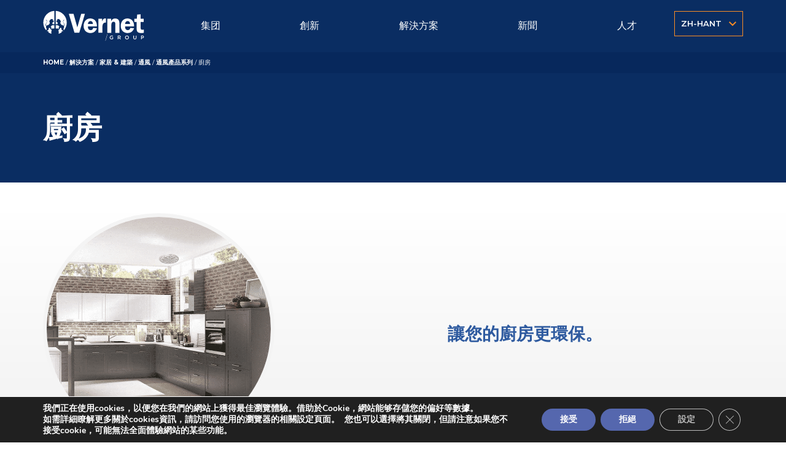

--- FILE ---
content_type: text/html; charset=UTF-8
request_url: https://zh-hant.vernet-group.com/solutions/housing/ventilation-ac/ventilation-product-lines/kitchen/
body_size: 12443
content:
<!DOCTYPE html>
<html itemscope itemtype="http://schema.org/Organization" lang="zh-hans">
<head>
    <meta charset="UTF-8">
    <meta name="viewport" content="width=device-width, initial-scale=1, minimum-scale=1">

    <link rel="dns-prefetch" href="//fonts.googleapis.com">
    <link rel="dns-prefetch" href="//fonts.gstatic.com">
    <link rel="dns-prefetch" href="//www.google-analytics.com">
    <link rel="dns-prefetch" href="//cdnjs.cloudflare.com">

    <link rel="apple-touch-icon" sizes="180x180" href="/apple-touch-icon.png">
    <link rel="icon" type="image/png" sizes="32x32" href="/favicon-32x32.png">
    <link rel="icon" type="image/png" sizes="16x16" href="/favicon-16x16.png">
    <link rel="manifest" href="/site.webmanifest">
    <link rel="mask-icon" href="/safari-pinned-tab.svg" color="#f37021">
    <meta name="apple-mobile-web-app-title" content="Vernet">
    <meta name="application-name" content="Vernet">
    <meta name="msapplication-TileColor" content="#ffffff">
    <meta name="theme-color" content="#ffffff">

    <meta name='robots' content='index, follow, max-image-preview:large, max-snippet:-1, max-video-preview:-1' />
	<style>img:is([sizes="auto" i], [sizes^="auto," i]) { contain-intrinsic-size: 3000px 1500px }</style>
	<link rel="alternate" hreflang="en" href="https://www.vernet-group.com/solutions/housing/ventilation-ac/ventilation-product-lines/kitchen/" />
<link rel="alternate" hreflang="es" href="https://es.vernet-group.com/solutions/housing/ventilation-ac/ventilation-product-lines/kitchen/" />
<link rel="alternate" hreflang="fr" href="https://fr.vernet-group.com/solutions/housing/ventilation-ac/ventilation-product-lines/kitchen/" />
<link rel="alternate" hreflang="es-ar" href="https://lat.vernet-group.com/solutions/housing/ventilation-ac/ventilation-product-lines/kitchen/" />
<link rel="alternate" hreflang="zh-hant" href="https://zh-hant.vernet-group.com/solutions/housing/ventilation-ac/ventilation-product-lines/kitchen/" />
<link rel="alternate" hreflang="zh-hans" href="https://cn.vernet-group.com/solutions/housing/ventilation-ac/ventilation-product-lines/kitchen/" />
<link rel="alternate" hreflang="pt-br" href="https://br.vernet-group.com/solutions/housing/ventilation-ac/ventilation-product-lines/kitchen/" />
<link rel="alternate" hreflang="x-default" href="https://www.vernet-group.com/solutions/housing/ventilation-ac/ventilation-product-lines/kitchen/" />

	
	<title>廚房 - Vernet Group</title>
	<meta name="description" content="Our range of kitchen ventilation solutions is composed of references, compatible with all the environmental requirements." />
	<link rel="canonical" href="https://zh-hant.vernet-group.com/solutions/housing/ventilation-ac/ventilation-product-lines/kitchen/" />
	<meta property="og:locale" content="zh_TW" />
	<meta property="og:type" content="article" />
	<meta property="og:title" content="廚房 - Vernet Group" />
	<meta property="og:description" content="Our range of kitchen ventilation solutions is composed of references, compatible with all the environmental requirements." />
	<meta property="og:url" content="https://zh-hant.vernet-group.com/solutions/housing/ventilation-ac/ventilation-product-lines/kitchen/" />
	<meta property="og:site_name" content="Vernet Group" />
	<meta property="article:modified_time" content="2022-10-26T08:07:46+00:00" />
	<meta name="twitter:card" content="summary_large_image" />
	<script type="application/ld+json" class="yoast-schema-graph">{"@context":"https://schema.org","@graph":[{"@type":"WebPage","@id":"https://zh-hant.vernet-group.com/solutions/housing/ventilation-ac/ventilation-product-lines/kitchen/","url":"https://zh-hant.vernet-group.com/solutions/housing/ventilation-ac/ventilation-product-lines/kitchen/","name":"廚房 - Vernet Group","isPartOf":{"@id":"https://fr.vernet-group.com/#website"},"datePublished":"2020-02-10T17:13:46+00:00","dateModified":"2022-10-26T08:07:46+00:00","description":"Our range of kitchen ventilation solutions is composed of references, compatible with all the environmental requirements.","breadcrumb":{"@id":"https://zh-hant.vernet-group.com/solutions/housing/ventilation-ac/ventilation-product-lines/kitchen/#breadcrumb"},"inLanguage":"zh-TW","potentialAction":[{"@type":"ReadAction","target":["https://zh-hant.vernet-group.com/solutions/housing/ventilation-ac/ventilation-product-lines/kitchen/"]}]},{"@type":"BreadcrumbList","@id":"https://zh-hant.vernet-group.com/solutions/housing/ventilation-ac/ventilation-product-lines/kitchen/#breadcrumb","itemListElement":[{"@type":"ListItem","position":1,"name":"Home","item":"https://zh-hant.vernet-group.com/"},{"@type":"ListItem","position":2,"name":"解決方案","item":"https://zh-hant.vernet-group.com/solutions/"},{"@type":"ListItem","position":3,"name":"家居 &#038; 建築","item":"https://zh-hant.vernet-group.com/solutions/housing/"},{"@type":"ListItem","position":4,"name":"通風","item":"https://zh-hant.vernet-group.com/solutions/housing/ventilation-ac/"},{"@type":"ListItem","position":5,"name":"通風產品系列","item":"https://zh-hant.vernet-group.com/solutions/housing/ventilation-ac/ventilation-product-lines/"},{"@type":"ListItem","position":6,"name":"廚房"}]},{"@type":"WebSite","@id":"https://fr.vernet-group.com/#website","url":"https://fr.vernet-group.com/","name":"Vernet Group","description":"","publisher":{"@id":"https://fr.vernet-group.com/#organization"},"potentialAction":[{"@type":"SearchAction","target":{"@type":"EntryPoint","urlTemplate":"https://fr.vernet-group.com/?s={search_term_string}"},"query-input":{"@type":"PropertyValueSpecification","valueRequired":true,"valueName":"search_term_string"}}],"inLanguage":"zh-TW"},{"@type":"Organization","@id":"https://fr.vernet-group.com/#organization","name":"Vernet Group","url":"https://fr.vernet-group.com/","logo":{"@type":"ImageObject","inLanguage":"zh-TW","@id":"https://fr.vernet-group.com/#/schema/logo/image/","url":"https://www.vernet-group.com/wp-content/uploads/2019/07/vernet-group-white-logo.svg","contentUrl":"https://www.vernet-group.com/wp-content/uploads/2019/07/vernet-group-white-logo.svg","width":147,"height":44,"caption":"Vernet Group"},"image":{"@id":"https://fr.vernet-group.com/#/schema/logo/image/"}}]}</script>
	


<link rel='dns-prefetch' href='//cdnjs.cloudflare.com' />
<link rel='dns-prefetch' href='//maps.googleapis.com' />
<link rel='dns-prefetch' href='//www.vernet-group.com' />
<style id='safe-svg-svg-icon-style-inline-css' type='text/css'>
.safe-svg-cover{text-align:center}.safe-svg-cover .safe-svg-inside{display:inline-block;max-width:100%}.safe-svg-cover svg{fill:currentColor;height:100%;max-height:100%;max-width:100%;width:100%}

</style>
<style id='classic-theme-styles-inline-css' type='text/css'>
/**
 * These rules are needed for backwards compatibility.
 * They should match the button element rules in the base theme.json file.
 */
.wp-block-button__link {
	color: #ffffff;
	background-color: #32373c;
	border-radius: 9999px; /* 100% causes an oval, but any explicit but really high value retains the pill shape. */

	/* This needs a low specificity so it won't override the rules from the button element if defined in theme.json. */
	box-shadow: none;
	text-decoration: none;

	/* The extra 2px are added to size solids the same as the outline versions.*/
	padding: calc(0.667em + 2px) calc(1.333em + 2px);

	font-size: 1.125em;
}

.wp-block-file__button {
	background: #32373c;
	color: #ffffff;
	text-decoration: none;
}

</style>
<style id='global-styles-inline-css' type='text/css'>
:root{--wp--preset--aspect-ratio--square: 1;--wp--preset--aspect-ratio--4-3: 4/3;--wp--preset--aspect-ratio--3-4: 3/4;--wp--preset--aspect-ratio--3-2: 3/2;--wp--preset--aspect-ratio--2-3: 2/3;--wp--preset--aspect-ratio--16-9: 16/9;--wp--preset--aspect-ratio--9-16: 9/16;--wp--preset--color--black: #000000;--wp--preset--color--cyan-bluish-gray: #abb8c3;--wp--preset--color--white: #ffffff;--wp--preset--color--pale-pink: #f78da7;--wp--preset--color--vivid-red: #cf2e2e;--wp--preset--color--luminous-vivid-orange: #ff6900;--wp--preset--color--luminous-vivid-amber: #fcb900;--wp--preset--color--light-green-cyan: #7bdcb5;--wp--preset--color--vivid-green-cyan: #00d084;--wp--preset--color--pale-cyan-blue: #8ed1fc;--wp--preset--color--vivid-cyan-blue: #0693e3;--wp--preset--color--vivid-purple: #9b51e0;--wp--preset--gradient--vivid-cyan-blue-to-vivid-purple: linear-gradient(135deg,rgba(6,147,227,1) 0%,rgb(155,81,224) 100%);--wp--preset--gradient--light-green-cyan-to-vivid-green-cyan: linear-gradient(135deg,rgb(122,220,180) 0%,rgb(0,208,130) 100%);--wp--preset--gradient--luminous-vivid-amber-to-luminous-vivid-orange: linear-gradient(135deg,rgba(252,185,0,1) 0%,rgba(255,105,0,1) 100%);--wp--preset--gradient--luminous-vivid-orange-to-vivid-red: linear-gradient(135deg,rgba(255,105,0,1) 0%,rgb(207,46,46) 100%);--wp--preset--gradient--very-light-gray-to-cyan-bluish-gray: linear-gradient(135deg,rgb(238,238,238) 0%,rgb(169,184,195) 100%);--wp--preset--gradient--cool-to-warm-spectrum: linear-gradient(135deg,rgb(74,234,220) 0%,rgb(151,120,209) 20%,rgb(207,42,186) 40%,rgb(238,44,130) 60%,rgb(251,105,98) 80%,rgb(254,248,76) 100%);--wp--preset--gradient--blush-light-purple: linear-gradient(135deg,rgb(255,206,236) 0%,rgb(152,150,240) 100%);--wp--preset--gradient--blush-bordeaux: linear-gradient(135deg,rgb(254,205,165) 0%,rgb(254,45,45) 50%,rgb(107,0,62) 100%);--wp--preset--gradient--luminous-dusk: linear-gradient(135deg,rgb(255,203,112) 0%,rgb(199,81,192) 50%,rgb(65,88,208) 100%);--wp--preset--gradient--pale-ocean: linear-gradient(135deg,rgb(255,245,203) 0%,rgb(182,227,212) 50%,rgb(51,167,181) 100%);--wp--preset--gradient--electric-grass: linear-gradient(135deg,rgb(202,248,128) 0%,rgb(113,206,126) 100%);--wp--preset--gradient--midnight: linear-gradient(135deg,rgb(2,3,129) 0%,rgb(40,116,252) 100%);--wp--preset--font-size--small: 13px;--wp--preset--font-size--medium: 20px;--wp--preset--font-size--large: 36px;--wp--preset--font-size--x-large: 42px;--wp--preset--spacing--20: 0.44rem;--wp--preset--spacing--30: 0.67rem;--wp--preset--spacing--40: 1rem;--wp--preset--spacing--50: 1.5rem;--wp--preset--spacing--60: 2.25rem;--wp--preset--spacing--70: 3.38rem;--wp--preset--spacing--80: 5.06rem;--wp--preset--shadow--natural: 6px 6px 9px rgba(0, 0, 0, 0.2);--wp--preset--shadow--deep: 12px 12px 50px rgba(0, 0, 0, 0.4);--wp--preset--shadow--sharp: 6px 6px 0px rgba(0, 0, 0, 0.2);--wp--preset--shadow--outlined: 6px 6px 0px -3px rgba(255, 255, 255, 1), 6px 6px rgba(0, 0, 0, 1);--wp--preset--shadow--crisp: 6px 6px 0px rgba(0, 0, 0, 1);}:where(.is-layout-flex){gap: 0.5em;}:where(.is-layout-grid){gap: 0.5em;}body .is-layout-flex{display: flex;}.is-layout-flex{flex-wrap: wrap;align-items: center;}.is-layout-flex > :is(*, div){margin: 0;}body .is-layout-grid{display: grid;}.is-layout-grid > :is(*, div){margin: 0;}:where(.wp-block-columns.is-layout-flex){gap: 2em;}:where(.wp-block-columns.is-layout-grid){gap: 2em;}:where(.wp-block-post-template.is-layout-flex){gap: 1.25em;}:where(.wp-block-post-template.is-layout-grid){gap: 1.25em;}.has-black-color{color: var(--wp--preset--color--black) !important;}.has-cyan-bluish-gray-color{color: var(--wp--preset--color--cyan-bluish-gray) !important;}.has-white-color{color: var(--wp--preset--color--white) !important;}.has-pale-pink-color{color: var(--wp--preset--color--pale-pink) !important;}.has-vivid-red-color{color: var(--wp--preset--color--vivid-red) !important;}.has-luminous-vivid-orange-color{color: var(--wp--preset--color--luminous-vivid-orange) !important;}.has-luminous-vivid-amber-color{color: var(--wp--preset--color--luminous-vivid-amber) !important;}.has-light-green-cyan-color{color: var(--wp--preset--color--light-green-cyan) !important;}.has-vivid-green-cyan-color{color: var(--wp--preset--color--vivid-green-cyan) !important;}.has-pale-cyan-blue-color{color: var(--wp--preset--color--pale-cyan-blue) !important;}.has-vivid-cyan-blue-color{color: var(--wp--preset--color--vivid-cyan-blue) !important;}.has-vivid-purple-color{color: var(--wp--preset--color--vivid-purple) !important;}.has-black-background-color{background-color: var(--wp--preset--color--black) !important;}.has-cyan-bluish-gray-background-color{background-color: var(--wp--preset--color--cyan-bluish-gray) !important;}.has-white-background-color{background-color: var(--wp--preset--color--white) !important;}.has-pale-pink-background-color{background-color: var(--wp--preset--color--pale-pink) !important;}.has-vivid-red-background-color{background-color: var(--wp--preset--color--vivid-red) !important;}.has-luminous-vivid-orange-background-color{background-color: var(--wp--preset--color--luminous-vivid-orange) !important;}.has-luminous-vivid-amber-background-color{background-color: var(--wp--preset--color--luminous-vivid-amber) !important;}.has-light-green-cyan-background-color{background-color: var(--wp--preset--color--light-green-cyan) !important;}.has-vivid-green-cyan-background-color{background-color: var(--wp--preset--color--vivid-green-cyan) !important;}.has-pale-cyan-blue-background-color{background-color: var(--wp--preset--color--pale-cyan-blue) !important;}.has-vivid-cyan-blue-background-color{background-color: var(--wp--preset--color--vivid-cyan-blue) !important;}.has-vivid-purple-background-color{background-color: var(--wp--preset--color--vivid-purple) !important;}.has-black-border-color{border-color: var(--wp--preset--color--black) !important;}.has-cyan-bluish-gray-border-color{border-color: var(--wp--preset--color--cyan-bluish-gray) !important;}.has-white-border-color{border-color: var(--wp--preset--color--white) !important;}.has-pale-pink-border-color{border-color: var(--wp--preset--color--pale-pink) !important;}.has-vivid-red-border-color{border-color: var(--wp--preset--color--vivid-red) !important;}.has-luminous-vivid-orange-border-color{border-color: var(--wp--preset--color--luminous-vivid-orange) !important;}.has-luminous-vivid-amber-border-color{border-color: var(--wp--preset--color--luminous-vivid-amber) !important;}.has-light-green-cyan-border-color{border-color: var(--wp--preset--color--light-green-cyan) !important;}.has-vivid-green-cyan-border-color{border-color: var(--wp--preset--color--vivid-green-cyan) !important;}.has-pale-cyan-blue-border-color{border-color: var(--wp--preset--color--pale-cyan-blue) !important;}.has-vivid-cyan-blue-border-color{border-color: var(--wp--preset--color--vivid-cyan-blue) !important;}.has-vivid-purple-border-color{border-color: var(--wp--preset--color--vivid-purple) !important;}.has-vivid-cyan-blue-to-vivid-purple-gradient-background{background: var(--wp--preset--gradient--vivid-cyan-blue-to-vivid-purple) !important;}.has-light-green-cyan-to-vivid-green-cyan-gradient-background{background: var(--wp--preset--gradient--light-green-cyan-to-vivid-green-cyan) !important;}.has-luminous-vivid-amber-to-luminous-vivid-orange-gradient-background{background: var(--wp--preset--gradient--luminous-vivid-amber-to-luminous-vivid-orange) !important;}.has-luminous-vivid-orange-to-vivid-red-gradient-background{background: var(--wp--preset--gradient--luminous-vivid-orange-to-vivid-red) !important;}.has-very-light-gray-to-cyan-bluish-gray-gradient-background{background: var(--wp--preset--gradient--very-light-gray-to-cyan-bluish-gray) !important;}.has-cool-to-warm-spectrum-gradient-background{background: var(--wp--preset--gradient--cool-to-warm-spectrum) !important;}.has-blush-light-purple-gradient-background{background: var(--wp--preset--gradient--blush-light-purple) !important;}.has-blush-bordeaux-gradient-background{background: var(--wp--preset--gradient--blush-bordeaux) !important;}.has-luminous-dusk-gradient-background{background: var(--wp--preset--gradient--luminous-dusk) !important;}.has-pale-ocean-gradient-background{background: var(--wp--preset--gradient--pale-ocean) !important;}.has-electric-grass-gradient-background{background: var(--wp--preset--gradient--electric-grass) !important;}.has-midnight-gradient-background{background: var(--wp--preset--gradient--midnight) !important;}.has-small-font-size{font-size: var(--wp--preset--font-size--small) !important;}.has-medium-font-size{font-size: var(--wp--preset--font-size--medium) !important;}.has-large-font-size{font-size: var(--wp--preset--font-size--large) !important;}.has-x-large-font-size{font-size: var(--wp--preset--font-size--x-large) !important;}
:where(.wp-block-post-template.is-layout-flex){gap: 1.25em;}:where(.wp-block-post-template.is-layout-grid){gap: 1.25em;}
:where(.wp-block-columns.is-layout-flex){gap: 2em;}:where(.wp-block-columns.is-layout-grid){gap: 2em;}
:root :where(.wp-block-pullquote){font-size: 1.5em;line-height: 1.6;}
</style>
<link rel='stylesheet' id='wpa-css-css' href='https://zh-hant.vernet-group.com/wp-content/plugins/honeypot/includes/css/wpa.css?ver=2.3.03'  media='all' />
<link rel='stylesheet' id='wpml-legacy-horizontal-list-0-css' href='https://zh-hant.vernet-group.com/wp-content/plugins/sitepress-multilingual-cms/templates/language-switchers/legacy-list-horizontal/style.min.css?ver=1'  media='all' />
<link rel='stylesheet' id='flickity-css' href='https://cdnjs.cloudflare.com/ajax/libs/flickity/2.2.1/flickity.min.css?ver=0.0.8'  media='all' />
<link rel='stylesheet' id='tribu-style-css' href='https://zh-hant.vernet-group.com/wp-content/themes/tribu/public/assets/css/main.css?ver=0.0.8'  media='all' />
<link rel='stylesheet' id='moove_gdpr_frontend-css' href='https://zh-hant.vernet-group.com/wp-content/plugins/gdpr-cookie-compliance/dist/styles/gdpr-main.css?ver=5.0.9'  media='all' />
<style id='moove_gdpr_frontend-inline-css' type='text/css'>
#moove_gdpr_cookie_modal,#moove_gdpr_cookie_info_bar,.gdpr_cookie_settings_shortcode_content{font-family:&#039;Nunito&#039;,sans-serif}#moove_gdpr_save_popup_settings_button{background-color:#373737;color:#fff}#moove_gdpr_save_popup_settings_button:hover{background-color:#000}#moove_gdpr_cookie_info_bar .moove-gdpr-info-bar-container .moove-gdpr-info-bar-content a.mgbutton,#moove_gdpr_cookie_info_bar .moove-gdpr-info-bar-container .moove-gdpr-info-bar-content button.mgbutton{background-color:#5567ae}#moove_gdpr_cookie_modal .moove-gdpr-modal-content .moove-gdpr-modal-footer-content .moove-gdpr-button-holder a.mgbutton,#moove_gdpr_cookie_modal .moove-gdpr-modal-content .moove-gdpr-modal-footer-content .moove-gdpr-button-holder button.mgbutton,.gdpr_cookie_settings_shortcode_content .gdpr-shr-button.button-green{background-color:#5567ae;border-color:#5567ae}#moove_gdpr_cookie_modal .moove-gdpr-modal-content .moove-gdpr-modal-footer-content .moove-gdpr-button-holder a.mgbutton:hover,#moove_gdpr_cookie_modal .moove-gdpr-modal-content .moove-gdpr-modal-footer-content .moove-gdpr-button-holder button.mgbutton:hover,.gdpr_cookie_settings_shortcode_content .gdpr-shr-button.button-green:hover{background-color:#fff;color:#5567ae}#moove_gdpr_cookie_modal .moove-gdpr-modal-content .moove-gdpr-modal-close i,#moove_gdpr_cookie_modal .moove-gdpr-modal-content .moove-gdpr-modal-close span.gdpr-icon{background-color:#5567ae;border:1px solid #5567ae}#moove_gdpr_cookie_info_bar span.moove-gdpr-infobar-allow-all.focus-g,#moove_gdpr_cookie_info_bar span.moove-gdpr-infobar-allow-all:focus,#moove_gdpr_cookie_info_bar button.moove-gdpr-infobar-allow-all.focus-g,#moove_gdpr_cookie_info_bar button.moove-gdpr-infobar-allow-all:focus,#moove_gdpr_cookie_info_bar span.moove-gdpr-infobar-reject-btn.focus-g,#moove_gdpr_cookie_info_bar span.moove-gdpr-infobar-reject-btn:focus,#moove_gdpr_cookie_info_bar button.moove-gdpr-infobar-reject-btn.focus-g,#moove_gdpr_cookie_info_bar button.moove-gdpr-infobar-reject-btn:focus,#moove_gdpr_cookie_info_bar span.change-settings-button.focus-g,#moove_gdpr_cookie_info_bar span.change-settings-button:focus,#moove_gdpr_cookie_info_bar button.change-settings-button.focus-g,#moove_gdpr_cookie_info_bar button.change-settings-button:focus{-webkit-box-shadow:0 0 1px 3px #5567ae;-moz-box-shadow:0 0 1px 3px #5567ae;box-shadow:0 0 1px 3px #5567ae}#moove_gdpr_cookie_modal .moove-gdpr-modal-content .moove-gdpr-modal-close i:hover,#moove_gdpr_cookie_modal .moove-gdpr-modal-content .moove-gdpr-modal-close span.gdpr-icon:hover,#moove_gdpr_cookie_info_bar span[data-href]>u.change-settings-button{color:#5567ae}#moove_gdpr_cookie_modal .moove-gdpr-modal-content .moove-gdpr-modal-left-content #moove-gdpr-menu li.menu-item-selected a span.gdpr-icon,#moove_gdpr_cookie_modal .moove-gdpr-modal-content .moove-gdpr-modal-left-content #moove-gdpr-menu li.menu-item-selected button span.gdpr-icon{color:inherit}#moove_gdpr_cookie_modal .moove-gdpr-modal-content .moove-gdpr-modal-left-content #moove-gdpr-menu li a span.gdpr-icon,#moove_gdpr_cookie_modal .moove-gdpr-modal-content .moove-gdpr-modal-left-content #moove-gdpr-menu li button span.gdpr-icon{color:inherit}#moove_gdpr_cookie_modal .gdpr-acc-link{line-height:0;font-size:0;color:transparent;position:absolute}#moove_gdpr_cookie_modal .moove-gdpr-modal-content .moove-gdpr-modal-close:hover i,#moove_gdpr_cookie_modal .moove-gdpr-modal-content .moove-gdpr-modal-left-content #moove-gdpr-menu li a,#moove_gdpr_cookie_modal .moove-gdpr-modal-content .moove-gdpr-modal-left-content #moove-gdpr-menu li button,#moove_gdpr_cookie_modal .moove-gdpr-modal-content .moove-gdpr-modal-left-content #moove-gdpr-menu li button i,#moove_gdpr_cookie_modal .moove-gdpr-modal-content .moove-gdpr-modal-left-content #moove-gdpr-menu li a i,#moove_gdpr_cookie_modal .moove-gdpr-modal-content .moove-gdpr-tab-main .moove-gdpr-tab-main-content a:hover,#moove_gdpr_cookie_info_bar.moove-gdpr-dark-scheme .moove-gdpr-info-bar-container .moove-gdpr-info-bar-content a.mgbutton:hover,#moove_gdpr_cookie_info_bar.moove-gdpr-dark-scheme .moove-gdpr-info-bar-container .moove-gdpr-info-bar-content button.mgbutton:hover,#moove_gdpr_cookie_info_bar.moove-gdpr-dark-scheme .moove-gdpr-info-bar-container .moove-gdpr-info-bar-content a:hover,#moove_gdpr_cookie_info_bar.moove-gdpr-dark-scheme .moove-gdpr-info-bar-container .moove-gdpr-info-bar-content button:hover,#moove_gdpr_cookie_info_bar.moove-gdpr-dark-scheme .moove-gdpr-info-bar-container .moove-gdpr-info-bar-content span.change-settings-button:hover,#moove_gdpr_cookie_info_bar.moove-gdpr-dark-scheme .moove-gdpr-info-bar-container .moove-gdpr-info-bar-content button.change-settings-button:hover,#moove_gdpr_cookie_info_bar.moove-gdpr-dark-scheme .moove-gdpr-info-bar-container .moove-gdpr-info-bar-content u.change-settings-button:hover,#moove_gdpr_cookie_info_bar span[data-href]>u.change-settings-button,#moove_gdpr_cookie_info_bar.moove-gdpr-dark-scheme .moove-gdpr-info-bar-container .moove-gdpr-info-bar-content a.mgbutton.focus-g,#moove_gdpr_cookie_info_bar.moove-gdpr-dark-scheme .moove-gdpr-info-bar-container .moove-gdpr-info-bar-content button.mgbutton.focus-g,#moove_gdpr_cookie_info_bar.moove-gdpr-dark-scheme .moove-gdpr-info-bar-container .moove-gdpr-info-bar-content a.focus-g,#moove_gdpr_cookie_info_bar.moove-gdpr-dark-scheme .moove-gdpr-info-bar-container .moove-gdpr-info-bar-content button.focus-g,#moove_gdpr_cookie_info_bar.moove-gdpr-dark-scheme .moove-gdpr-info-bar-container .moove-gdpr-info-bar-content a.mgbutton:focus,#moove_gdpr_cookie_info_bar.moove-gdpr-dark-scheme .moove-gdpr-info-bar-container .moove-gdpr-info-bar-content button.mgbutton:focus,#moove_gdpr_cookie_info_bar.moove-gdpr-dark-scheme .moove-gdpr-info-bar-container .moove-gdpr-info-bar-content a:focus,#moove_gdpr_cookie_info_bar.moove-gdpr-dark-scheme .moove-gdpr-info-bar-container .moove-gdpr-info-bar-content button:focus,#moove_gdpr_cookie_info_bar.moove-gdpr-dark-scheme .moove-gdpr-info-bar-container .moove-gdpr-info-bar-content span.change-settings-button.focus-g,span.change-settings-button:focus,button.change-settings-button.focus-g,button.change-settings-button:focus,#moove_gdpr_cookie_info_bar.moove-gdpr-dark-scheme .moove-gdpr-info-bar-container .moove-gdpr-info-bar-content u.change-settings-button.focus-g,#moove_gdpr_cookie_info_bar.moove-gdpr-dark-scheme .moove-gdpr-info-bar-container .moove-gdpr-info-bar-content u.change-settings-button:focus{color:#5567ae}#moove_gdpr_cookie_modal .moove-gdpr-branding.focus-g span,#moove_gdpr_cookie_modal .moove-gdpr-modal-content .moove-gdpr-tab-main a.focus-g,#moove_gdpr_cookie_modal .moove-gdpr-modal-content .moove-gdpr-tab-main .gdpr-cd-details-toggle.focus-g{color:#5567ae}#moove_gdpr_cookie_modal.gdpr_lightbox-hide{display:none}
</style>
<!--n2css--><!--n2js--><script type="text/javascript" id="wpml-cookie-js-extra">
/* <![CDATA[ */
var wpml_cookies = {"wp-wpml_current_language":{"value":"zh-hans","expires":1,"path":"\/"}};
var wpml_cookies = {"wp-wpml_current_language":{"value":"zh-hans","expires":1,"path":"\/"}};
/* ]]> */
</script>
<script  src="https://zh-hant.vernet-group.com/wp-content/plugins/sitepress-multilingual-cms/res/js/cookies/language-cookie.js?ver=4.6.15" id="wpml-cookie-js" defer="defer" data-wp-strategy="defer"></script>
<script  src="https://zh-hant.vernet-group.com/wp-content/plugins/happy-elementor-addons/assets/vendor/dom-purify/purify.min.js?ver=3.1.6" id="dom-purify-js"></script>
<script type="text/javascript" id="wpml-xdomain-data-js-extra">
/* <![CDATA[ */
var wpml_xdomain_data = {"css_selector":"wpml-ls-item","ajax_url":"https:\/\/zh-hant.vernet-group.com\/wp-admin\/admin-ajax.php","current_lang":"zh-hans","_nonce":"b7e206c44d"};
/* ]]> */
</script>
<script  src="https://zh-hant.vernet-group.com/wp-content/plugins/sitepress-multilingual-cms/res/js/xdomain-data.js?ver=4.6.15" id="wpml-xdomain-data-js" defer="defer" data-wp-strategy="defer"></script>
<link rel="https://api.w.org/" href="https://zh-hant.vernet-group.com/wp-json/" /><link rel="alternate" title="JSON" type="application/json" href="https://zh-hant.vernet-group.com/wp-json/wp/v2/pages/30713" /><link rel="EditURI" type="application/rsd+xml" title="RSD" href="https://zh-hant.vernet-group.com/xmlrpc.php?rsd" />
<link rel='shortlink' href='https://zh-hant.vernet-group.com/?p=30713' />
<link rel="alternate" title="oEmbed (JSON)" type="application/json+oembed" href="https://zh-hant.vernet-group.com/wp-json/oembed/1.0/embed?url=https%3A%2F%2Fzh-hant.vernet-group.com%2Fsolutions%2Fhousing%2Fventilation-ac%2Fventilation-product-lines%2Fkitchen%2F" />
<link rel="alternate" title="oEmbed (XML)" type="text/xml+oembed" href="https://zh-hant.vernet-group.com/wp-json/oembed/1.0/embed?url=https%3A%2F%2Fzh-hant.vernet-group.com%2Fsolutions%2Fhousing%2Fventilation-ac%2Fventilation-product-lines%2Fkitchen%2F&#038;format=xml" />
<meta name="generator" content="WPML ver:4.6.15 stt:65,59,61,1,4,42,2;" />
<meta name="generator" content="Elementor 3.28.0; features: e_font_icon_svg, additional_custom_breakpoints, e_local_google_fonts, e_element_cache; settings: css_print_method-external, google_font-enabled, font_display-swap">
			<style>
				.e-con.e-parent:nth-of-type(n+4):not(.e-lazyloaded):not(.e-no-lazyload),
				.e-con.e-parent:nth-of-type(n+4):not(.e-lazyloaded):not(.e-no-lazyload) * {
					background-image: none !important;
				}
				@media screen and (max-height: 1024px) {
					.e-con.e-parent:nth-of-type(n+3):not(.e-lazyloaded):not(.e-no-lazyload),
					.e-con.e-parent:nth-of-type(n+3):not(.e-lazyloaded):not(.e-no-lazyload) * {
						background-image: none !important;
					}
				}
				@media screen and (max-height: 640px) {
					.e-con.e-parent:nth-of-type(n+2):not(.e-lazyloaded):not(.e-no-lazyload),
					.e-con.e-parent:nth-of-type(n+2):not(.e-lazyloaded):not(.e-no-lazyload) * {
						background-image: none !important;
					}
				}
			</style>
					<style type="text/css" id="wp-custom-css">
			#menu-item-24504 > div.sub-menu-wrapper-0 > ul {
	display: flex;
}		</style>
		</head>

<body class="page-template page-template-page-templates page-template-family-template page-template-page-templatesfamily-template-php page page-id-30713 page-parent page-child parent-pageid-30764 wp-custom-logo elementor-default elementor-kit-34682">
    <div class="site-wrapper">
        <header class="site-header Fixed">
            <div class="site-header__container container">
                <a href="https://zh-hant.vernet-group.com/" class="site-header__logo-link" rel="home"><img width="147" height="44" src="https://zh-hant.vernet-group.com/wp-content/uploads/2019/07/vernet-group-white-logo.svg" class="site-header__logo" alt="Vernet Group" decoding="async" /></a>                <nav class="header__nav-wrapper">
    <ul id="main-menu" class="header__nav list list--unstyled"><li id="menu-item-28978" class="menu-item menu-item-type-custom menu-item-object-custom menu-item-has-children menu-item-28978"><a href="#">集团</a><div class="main-menu__toggle-submenu-arrow"><img src="/wp-content/themes/tribu/public/assets/svg/arrow-down-white.svg" width="16" alt=""/></div>
<div class='sub-menu-wrapper-0'><ul class="sub-menu">
	<li id="menu-item-30904" class="menu-item menu-item-type-post_type menu-item-object-page menu-item-30904"><a href="https://zh-hant.vernet-group.com/history/">曆史</a></li>
	<li id="menu-item-30905" class="menu-item menu-item-type-post_type menu-item-object-page menu-item-30905"><a href="https://zh-hant.vernet-group.com/history/vision/">願景</a></li>
	<li id="menu-item-30906" class="menu-item menu-item-type-post_type menu-item-object-page menu-item-30906"><a href="https://zh-hant.vernet-group.com/history/values/">價值觀</a></li>
	<li id="menu-item-30907" class="menu-item menu-item-type-post_type menu-item-object-page menu-item-30907"><a href="https://zh-hant.vernet-group.com/history/csr/">企業社會責任</a></li>
	<li id="menu-item-30908" class="menu-item menu-item-type-post_type menu-item-object-page menu-item-30908"><a href="https://zh-hant.vernet-group.com/history/brands/">品牌</a></li>
</ul></div>
</li>
<li id="menu-item-30910" class="menu-item menu-item-type-post_type menu-item-object-page menu-item-30910"><a href="https://zh-hant.vernet-group.com/innovation/">創新</a><div class="main-menu__toggle-submenu-arrow"><img src="/wp-content/themes/tribu/public/assets/svg/arrow-down-white.svg" width="16" alt=""/></div></li>
<li id="menu-item-30911" class="menu-item menu-item-type-post_type menu-item-object-page current-page-ancestor menu-item-has-children menu-item-30911"><a href="https://zh-hant.vernet-group.com/solutions/">解決方案</a><div class="main-menu__toggle-submenu-arrow"><img src="/wp-content/themes/tribu/public/assets/svg/arrow-down-white.svg" width="16" alt=""/></div>
<div class='sub-menu-wrapper-0'><ul class="sub-menu">
	<li id="menu-item-30916" class="menu-item menu-item-type-post_type menu-item-object-page current-page-ancestor menu-item-has-children menu-item-30916"><a href="https://zh-hant.vernet-group.com/solutions/housing/">家居 &#038; 建築</a>
	<div class='sub-menu-wrapper-1'><ul class="sub-menu">
		<li id="menu-item-30917" class="menu-item menu-item-type-post_type menu-item-object-page menu-item-30917"><a href="https://zh-hant.vernet-group.com/solutions/housing/sanitary/">衛浴</a></li>
		<li id="menu-item-30918" class="menu-item menu-item-type-post_type menu-item-object-page menu-item-30918"><a href="https://zh-hant.vernet-group.com/solutions/housing/heating/">供暖</a></li>
		<li id="menu-item-30919" class="menu-item menu-item-type-post_type menu-item-object-page current-page-ancestor menu-item-30919"><a href="https://zh-hant.vernet-group.com/solutions/housing/ventilation-ac/">通風</a></li>
		<li id="menu-item-30920" class="menu-item menu-item-type-post_type menu-item-object-page menu-item-30920"><a href="https://zh-hant.vernet-group.com/solutions/housing/pool-spa/">泳池 &#038; 水療</a></li>
	</ul></div>
</li>
	<li id="menu-item-30912" class="menu-item menu-item-type-post_type menu-item-object-page menu-item-has-children menu-item-30912"><a href="https://zh-hant.vernet-group.com/solutions/power-energy/">動力能源</a>
	<div class='sub-menu-wrapper-1'><ul class="sub-menu">
		<li id="menu-item-30913" class="menu-item menu-item-type-post_type menu-item-object-page menu-item-30913"><a href="https://zh-hant.vernet-group.com/solutions/power-energy/powertrain/">動力總成</a></li>
		<li id="menu-item-30914" class="menu-item menu-item-type-post_type menu-item-object-page menu-item-30914"><a href="https://zh-hant.vernet-group.com/solutions/power-energy/aerospace/aerospace-applications/">航空 &#038; 國防</a></li>
		<li id="menu-item-30915" class="menu-item menu-item-type-post_type menu-item-object-page menu-item-30915"><a href="https://zh-hant.vernet-group.com/solutions/power-energy/industry/">工業</a></li>
	</ul></div>
</li>
	<li id="menu-item-29313" class="menu-item menu-item-type-custom menu-item-object-custom menu-item-has-children menu-item-29313"><a>銷售渠道</a>
	<div class='sub-menu-wrapper-1'><ul class="sub-menu">
		<li id="menu-item-30922" class="menu-item menu-item-type-post_type menu-item-object-page menu-item-30922"><a href="https://zh-hant.vernet-group.com/solutions/distribution/automotive-aftermarket/">汽車售後市場</a></li>
		<li id="menu-item-30923" class="menu-item menu-item-type-post_type menu-item-object-page menu-item-30923"><a href="https://zh-hant.vernet-group.com/solutions/power-energy/aerospace/">航空 &#038; 國防</a></li>
		<li id="menu-item-30924" class="menu-item menu-item-type-post_type menu-item-object-page menu-item-30924"><a href="https://zh-hant.vernet-group.com/heater-food-service-component/">服務 &#038; 維保</a></li>
	</ul></div>
</li>
</ul></div>
</li>
<li id="menu-item-30925" class="menu-item menu-item-type-post_type menu-item-object-page menu-item-30925"><a href="https://zh-hant.vernet-group.com/news/">新聞</a><div class="main-menu__toggle-submenu-arrow"><img src="/wp-content/themes/tribu/public/assets/svg/arrow-down-white.svg" width="16" alt=""/></div></li>
<li id="menu-item-30926" class="menu-item menu-item-type-post_type menu-item-object-page menu-item-has-children menu-item-30926"><a href="https://zh-hant.vernet-group.com/talent/">人才</a><div class="main-menu__toggle-submenu-arrow"><img src="/wp-content/themes/tribu/public/assets/svg/arrow-down-white.svg" width="16" alt=""/></div>
<div class='sub-menu-wrapper-0'><ul class="sub-menu">
	<li id="menu-item-30927" class="menu-item menu-item-type-post_type menu-item-object-page menu-item-30927"><a href="https://zh-hant.vernet-group.com/talent/work-for-vernet-group/">加入我們</a></li>
	<li id="menu-item-30928" class="menu-item menu-item-type-custom menu-item-object-custom menu-item-30928"><a href="/offre-emploi/">工作機會</a></li>
	<li id="menu-item-30929" class="menu-item menu-item-type-post_type menu-item-object-page menu-item-30929"><a href="https://zh-hant.vernet-group.com/talent/testimonials/">員工故事</a></li>
</ul></div>
</li>
</ul></nav>
                <nav class="handheld-header__nav-wrapper">
    <ul id="mobile-menu" class="handheld-header__nav list list--unstyled"><li class="menu-item menu-item-type-custom menu-item-object-custom menu-item-has-children menu-item-28978"><a href="#">集团</a>
<ul class="sub-menu">
	<li class="menu-item menu-item-type-post_type menu-item-object-page menu-item-30904"><a href="https://zh-hant.vernet-group.com/history/">曆史</a></li>
	<li class="menu-item menu-item-type-post_type menu-item-object-page menu-item-30905"><a href="https://zh-hant.vernet-group.com/history/vision/">願景</a></li>
	<li class="menu-item menu-item-type-post_type menu-item-object-page menu-item-30906"><a href="https://zh-hant.vernet-group.com/history/values/">價值觀</a></li>
	<li class="menu-item menu-item-type-post_type menu-item-object-page menu-item-30907"><a href="https://zh-hant.vernet-group.com/history/csr/">企業社會責任</a></li>
	<li class="menu-item menu-item-type-post_type menu-item-object-page menu-item-30908"><a href="https://zh-hant.vernet-group.com/history/brands/">品牌</a></li>
</ul>
</li>
<li class="menu-item menu-item-type-post_type menu-item-object-page menu-item-30910"><a href="https://zh-hant.vernet-group.com/innovation/">創新</a></li>
<li class="menu-item menu-item-type-post_type menu-item-object-page current-page-ancestor menu-item-has-children menu-item-30911"><a href="https://zh-hant.vernet-group.com/solutions/">解決方案</a>
<ul class="sub-menu">
	<li class="menu-item menu-item-type-post_type menu-item-object-page current-page-ancestor menu-item-has-children menu-item-30916"><a href="https://zh-hant.vernet-group.com/solutions/housing/">家居 &#038; 建築</a>
	<ul class="sub-menu">
		<li class="menu-item menu-item-type-post_type menu-item-object-page menu-item-30917"><a href="https://zh-hant.vernet-group.com/solutions/housing/sanitary/">衛浴</a></li>
		<li class="menu-item menu-item-type-post_type menu-item-object-page menu-item-30918"><a href="https://zh-hant.vernet-group.com/solutions/housing/heating/">供暖</a></li>
		<li class="menu-item menu-item-type-post_type menu-item-object-page current-page-ancestor menu-item-30919"><a href="https://zh-hant.vernet-group.com/solutions/housing/ventilation-ac/">通風</a></li>
		<li class="menu-item menu-item-type-post_type menu-item-object-page menu-item-30920"><a href="https://zh-hant.vernet-group.com/solutions/housing/pool-spa/">泳池 &#038; 水療</a></li>
	</ul>
</li>
	<li class="menu-item menu-item-type-post_type menu-item-object-page menu-item-has-children menu-item-30912"><a href="https://zh-hant.vernet-group.com/solutions/power-energy/">動力能源</a>
	<ul class="sub-menu">
		<li class="menu-item menu-item-type-post_type menu-item-object-page menu-item-30913"><a href="https://zh-hant.vernet-group.com/solutions/power-energy/powertrain/">動力總成</a></li>
		<li class="menu-item menu-item-type-post_type menu-item-object-page menu-item-30914"><a href="https://zh-hant.vernet-group.com/solutions/power-energy/aerospace/aerospace-applications/">航空 &#038; 國防</a></li>
		<li class="menu-item menu-item-type-post_type menu-item-object-page menu-item-30915"><a href="https://zh-hant.vernet-group.com/solutions/power-energy/industry/">工業</a></li>
	</ul>
</li>
	<li class="menu-item menu-item-type-custom menu-item-object-custom menu-item-has-children menu-item-29313"><a>銷售渠道</a>
	<ul class="sub-menu">
		<li class="menu-item menu-item-type-post_type menu-item-object-page menu-item-30922"><a href="https://zh-hant.vernet-group.com/solutions/distribution/automotive-aftermarket/">汽車售後市場</a></li>
		<li class="menu-item menu-item-type-post_type menu-item-object-page menu-item-30923"><a href="https://zh-hant.vernet-group.com/solutions/power-energy/aerospace/">航空 &#038; 國防</a></li>
		<li class="menu-item menu-item-type-post_type menu-item-object-page menu-item-30924"><a href="https://zh-hant.vernet-group.com/heater-food-service-component/">服務 &#038; 維保</a></li>
	</ul>
</li>
</ul>
</li>
<li class="menu-item menu-item-type-post_type menu-item-object-page menu-item-30925"><a href="https://zh-hant.vernet-group.com/news/">新聞</a></li>
<li class="menu-item menu-item-type-post_type menu-item-object-page menu-item-has-children menu-item-30926"><a href="https://zh-hant.vernet-group.com/talent/">人才</a>
<ul class="sub-menu">
	<li class="menu-item menu-item-type-post_type menu-item-object-page menu-item-30927"><a href="https://zh-hant.vernet-group.com/talent/work-for-vernet-group/">加入我們</a></li>
	<li class="menu-item menu-item-type-custom menu-item-object-custom menu-item-30928"><a href="/offre-emploi/">工作機會</a></li>
	<li class="menu-item menu-item-type-post_type menu-item-object-page menu-item-30929"><a href="https://zh-hant.vernet-group.com/talent/testimonials/">員工故事</a></li>
</ul>
</li>
</ul></nav>

                <ul class="language-selector list list--unstyled"><li class="language-selector__language-name language-name--active"><span class="language-name__link">ZH-HANT</span></li><li class="language-selector__language-name"><a class="language-name__link" href="https://www.vernet-group.com/solutions/housing/ventilation-ac/ventilation-product-lines/kitchen/">EN</a></li><li class="language-selector__language-name"><a class="language-name__link" href="https://es.vernet-group.com/solutions/housing/ventilation-ac/ventilation-product-lines/kitchen/">ES</a></li><li class="language-selector__language-name"><a class="language-name__link" href="https://fr.vernet-group.com/solutions/housing/ventilation-ac/ventilation-product-lines/kitchen/">FR</a></li><li class="language-selector__language-name"><a class="language-name__link" href="https://lat.vernet-group.com/solutions/housing/ventilation-ac/ventilation-product-lines/kitchen/">LAT</a></li><li class="language-selector__language-name"><a class="language-name__link" href="https://br.vernet-group.com/solutions/housing/ventilation-ac/ventilation-product-lines/kitchen/">PT-BR</a></li><li class="language-selector__language-name"><a class="language-name__link" href="https://cn.vernet-group.com/solutions/housing/ventilation-ac/ventilation-product-lines/kitchen/">ZH-HANS</a></li></ul>
                <a class="menu-toggler mm-sticky">
    <div class="menu-toggler__line"></div>
    <div class="menu-toggler__line"></div>
    <div class="menu-toggler__line"></div>
</a>
            </div>
        </header>

        <div class="page-header"     style="background-image: url('');"
>

            <div class="breadcrumb">
    <div class="container">
        <div class="breadcrumb__links-list"><span><span><a href="https://zh-hant.vernet-group.com/">Home</a></span> / <span><a href="https://zh-hant.vernet-group.com/solutions/">解決方案</a></span> / <span><a href="https://zh-hant.vernet-group.com/solutions/housing/">家居 &#038; 建築</a></span> / <span><a href="https://zh-hant.vernet-group.com/solutions/housing/ventilation-ac/">通風</a></span> / <span><a href="https://zh-hant.vernet-group.com/solutions/housing/ventilation-ac/ventilation-product-lines/">通風產品系列</a></span> / <span class="breadcrumb_last" aria-current="page">廚房</span></span></div>    </div>
</div>
    
    <div class="page-header__container container ">
                    <h1 class="heading heading--h1 page-header__title">廚房</h1>
            </div>

                </div>

        <main>

    <article id="post-30713" class="post-30713 page type-page status-publish hentry">
        <div class="entry-content">
            <div class="product-presentation">
                <div class="container">
                    <div class="product-presentation__content">
                        <div class="product-presentation__img">
                                                        <img class="scroll-in-view scroll-in-view--product-presentation-img" src="https://zh-hant.vernet-group.com/wp-content/uploads/2020/02/kitchen-application.png" alt="" data-scroll='{"duration": 2, "delay": 0.3}'>
                        </div>
                        <div class="product-presentation__text scroll-in-view" data-scroll='{"duration": 0.8, "delay": 0.5}'>
                            <p><strong>讓您的廚房更環保。</strong></p>
                        </div>
                    </div>

                                    </div>
            </div>

            <div class="section  text-image-section text-image-section--50-50 text-image-section--image-right " >
    <div class="container">
        
        <div class="text-image-section__content">
                            <img class="text-image-section__picture  scroll-in-view scroll-in-view--slide-y" src="https://zh-hant.vernet-group.com/wp-content/uploads/2020/02/ventilation-thermostatic-actuator-application2.png" width="1000" height="1000" alt="" data-scroll='{"duration": 0.8, "delay": 0.45}'/>
            
            <div class="text-image-section__text-content scroll-in-view scroll-in-view--slide-y" data-scroll='{"duration": 0.8, "delay": 0.3}'>
                            <h3 class="heading heading--h3"><span style="color: #2e5a9f;">通風恒溫執行器</span></h3>
<p>將室內空氣排到室外。</p>
<p><a href="https://zh-hant.vernet-group.com/solutions/housing/ventilation-ac/ventilation-product-lines/kitchen/ventilation-thermostatic-actuator/"><span class="button button--orange">了解更多›</span></a></p>
                        </div>
        </div>

    </div>
</div>
<div class="section  text-image-section text-image-section--50-50 text-image-section--image-left " >
    <div class="container">
        
        <div class="text-image-section__content">
                            <img class="text-image-section__picture  scroll-in-view scroll-in-view--slide-y" src="https://zh-hant.vernet-group.com/wp-content/uploads/2020/02/vav-thermostatic-actuator3-2.png" width="1000" height="1000" alt="" data-scroll='{"duration": 0.8, "delay": 0.45}'/>
            
            <div class="text-image-section__text-content scroll-in-view scroll-in-view--slide-y" data-scroll='{"duration": 0.8, "delay": 0.3}'>
                            <h3 class="heading heading--h3"><span style="color: #2e5a9f;">可變風量風口恒溫執行器</span></h3>
<p>感測及驅動可變風量風口。</p>
<p><a href="https://zh-hant.vernet-group.com/solutions/housing/ventilation-ac/ventilation-product-lines/kitchen/variable-air-volume-diffuser-thermostatic-actuator/"><span class="button button--orange">了解更多›</span></a></p>
                        </div>
        </div>

    </div>
</div>
<div class="section  full-width-section " >
    <div class="container scroll-in-view scroll-in-view--slide-y" data-scroll='{"duration": 0.8, "delay": 0.3}'>
        <p>如果您有特定的要求，請聯繫我們，我們將按您所需來為您定制產品。</p>
<p style="text-align: center;"><a href="https://zh-hant.vernet-group.com/solutions/housing/ventilation-ac/"><span class="button button--blue-with-border">返回我們的產品系列›</span></a></p>
    </div>
</div>
        </div>
    </article>

        </main>

        <footer>
            <div class="pre-footer">
    <div class="pre-footer__col-left">
        <div class="container">
            <div class="footer-block footer-block--documentation-style ">
    <div class="heading heading--h3 footer-block__title">
                <a href="https://zh-hant.vernet-group.com/mediatheque/">
        
            資料庫
                </a>
            </div>
    <div class="footer-block__description">隨時查找我們的檔案，供您使用</div>
</div>
<div class="footer-block footer-block--recruitment-style ">
    <div class="heading heading--h3 footer-block__title">
                <a href="https://zh-hant.vernet-group.com/offre-emploi/">
        
            加入我們
                </a>
            </div>
    <div class="footer-block__description">準備好迎接挑戰，了解我們的工作機會</div>
</div>
        </div>
    </div>

    <div class="pre-footer__col-right">
        <div class="container">
            <a href="https://zh-hant.vernet-group.com/" class="pre-footer__logo-link" rel="home"><img width="147" height="44" src="https://zh-hant.vernet-group.com/wp-content/uploads/2019/07/vernet-group-white-logo.svg" class="pre-footer__logo" alt="Vernet Group" decoding="async" /></a>            <img class="pre-footer__map" src="https://zh-hant.vernet-group.com/wp-content/themes/tribu/assets/svg/map.svg" alt=""/>
            <a class="pre-footer__contact-button button button--dark-blue" href="https://zh-hant.vernet-group.com/contact/">聯繫我們</a>
        </div>
    </div>
</div>

            <div class="footer">
                <div class="footer__container container">
                    <p class="footer__credits">由Tribu and Co設計和開發</p>
                    <nav class="footer__nav-wrapper">
                        <ul id="footer-menu" class="footer__nav list list--unstyled"><li id="menu-item-33081" class="menu-item menu-item-type-post_type menu-item-object-page menu-item-33081"><a href="https://zh-hant.vernet-group.com/legal/">法律</a></li>
<li id="menu-item-33084" class="menu-item menu-item-type-post_type menu-item-object-page menu-item-33084"><a href="https://zh-hant.vernet-group.com/plan-du-site/">Sitemap</a></li>
</ul>                    </nav>
                    <span class="linkedin-link">
                        <a href="https://fr.linkedin.com/company/vernetgroup" target="_blank" rel="noopener noreferrer"><span class="linkedin-link__label">關注我們</span> <img class="linkedin-link__logo" src="https://zh-hant.vernet-group.com/wp-content/themes/tribu/assets/svg/linkedin-logo-white.svg" width="20" height="19" alt="LinkedIn"/></a>
                        <a href="https://www.youtube.com/channel/UCdsV-2rzKwgxf4USOC2BmWw" target="_blank" rel="noopener noreferrer"><img class="linkedin-link__logo" src="https://zh-hant.vernet-group.com/wp-content/themes/tribu/assets/svg/youtube-logo-white.svg" width="20" height="" alt="YouTube"/></a>
                    </span>
                </div>
            </div>
        </footer>
    </div>

    	<!--copyscapeskip-->
	<aside id="moove_gdpr_cookie_info_bar" class="moove-gdpr-info-bar-hidden moove-gdpr-align-center moove-gdpr-dark-scheme gdpr_infobar_postion_bottom" aria-label="GDPR Cookie Banner" style="display: none;">
	<div class="moove-gdpr-info-bar-container">
		<div class="moove-gdpr-info-bar-content">
		
<div class="moove-gdpr-cookie-notice">
  <p>我們正在使用cookies，以便您在我們的網站上獲得最佳瀏覽體驗。借助於Cookie，網站能够存儲您的偏好等數據。</p>
<p>如需詳細瞭解更多關於cookies資訊，請訪問您使用的瀏覽器的相關設定頁面。  您也可以選擇將其關閉，但請注意如果您不接受cookie，可能無法全面體驗網站的某些功能。</p>
				<button class="moove-gdpr-infobar-close-btn gdpr-content-close-btn" aria-label="Close GDPR Cookie Banner">
					<span class="gdpr-sr-only">Close GDPR Cookie Banner</span>
					<i class="moovegdpr-arrow-close"></i>
				</button>
			</div>
<!--  .moove-gdpr-cookie-notice -->
		
<div class="moove-gdpr-button-holder">
			<button class="mgbutton moove-gdpr-infobar-allow-all gdpr-fbo-0" aria-label="接受" >接受</button>
						<button class="mgbutton moove-gdpr-infobar-reject-btn gdpr-fbo-1 "  aria-label="拒絕">拒絕</button>
							<button class="mgbutton moove-gdpr-infobar-settings-btn change-settings-button gdpr-fbo-2" aria-haspopup="true" data-href="#moove_gdpr_cookie_modal"  aria-label="設定">設定</button>
							<button class="moove-gdpr-infobar-close-btn gdpr-fbo-3" aria-label="Close GDPR Cookie Banner" >
					<span class="gdpr-sr-only">Close GDPR Cookie Banner</span>
					<i class="moovegdpr-arrow-close"></i>
				</button>
			</div>
<!--  .button-container -->
		</div>
		<!-- moove-gdpr-info-bar-content -->
	</div>
	<!-- moove-gdpr-info-bar-container -->
	</aside>
	<!-- #moove_gdpr_cookie_info_bar -->
	<!--/copyscapeskip-->
			<script>
				;
				(function($, w) {
					'use strict';
					let $window = $(w);

					$(document).ready(function() {

						let isEnable = "";
						let isEnableLazyMove = "";
						let speed = isEnableLazyMove ? '0.7' : '0.2';

						if( !isEnable ) {
							return;
						}

						if (typeof haCursor == 'undefined' || haCursor == null) {
							initiateHaCursorObject(speed);
						}

						setTimeout(function() {
							let targetCursor = $('.ha-cursor');
							if (targetCursor) {
								if (!isEnable) {
									$('body').removeClass('hm-init-default-cursor-none');
									$('.ha-cursor').addClass('ha-init-hide');
								} else {
									$('body').addClass('hm-init-default-cursor-none');
									$('.ha-cursor').removeClass('ha-init-hide');
								}
							}
						}, 500);

					});

				}(jQuery, window));
			</script>
		
					<script>
				const lazyloadRunObserver = () => {
					const lazyloadBackgrounds = document.querySelectorAll( `.e-con.e-parent:not(.e-lazyloaded)` );
					const lazyloadBackgroundObserver = new IntersectionObserver( ( entries ) => {
						entries.forEach( ( entry ) => {
							if ( entry.isIntersecting ) {
								let lazyloadBackground = entry.target;
								if( lazyloadBackground ) {
									lazyloadBackground.classList.add( 'e-lazyloaded' );
								}
								lazyloadBackgroundObserver.unobserve( entry.target );
							}
						});
					}, { rootMargin: '200px 0px 200px 0px' } );
					lazyloadBackgrounds.forEach( ( lazyloadBackground ) => {
						lazyloadBackgroundObserver.observe( lazyloadBackground );
					} );
				};
				const events = [
					'DOMContentLoaded',
					'elementor/lazyload/observe',
				];
				events.forEach( ( event ) => {
					document.addEventListener( event, lazyloadRunObserver );
				} );
			</script>
			<style id='core-block-supports-inline-css' type='text/css'>
/**
 * Core styles: block-supports
 */

</style>
<script  src="https://cdnjs.cloudflare.com/ajax/libs/jquery/3.4.1/jquery.min.js" id="jquery-js"></script>
<script  src="https://zh-hant.vernet-group.com/wp-content/plugins/honeypot/includes/js/wpa.js?ver=2.3.03" id="wpascript-js"></script>
<script  id="wpascript-js-after">
/* <![CDATA[ */
wpa_field_info = {"wpa_field_name":"itkpql1288","wpa_field_value":688370,"wpa_add_test":"no"}
/* ]]> */
</script>
<script  src="https://zh-hant.vernet-group.com/wp-content/themes/tribu/assets/js/vendors/jquery.mmenu.all.js?ver=6.7.4" id="mmenu-js"></script>
<script  src="https://cdnjs.cloudflare.com/ajax/libs/flickity/2.2.1/flickity.pkgd.min.js" id="flickity-js"></script>
<script  src="https://maps.googleapis.com/maps/api/js?key=AIzaSyDQeB29UaNWlIhaEDY124TvN5YYJIRbpwk&amp;ver=3" id="google-map-js"></script>
<script type="text/javascript" id="tribu-script-js-extra">
/* <![CDATA[ */
var ver = {"ajax_url":"https:\/\/zh-hant.vernet-group.com\/wp-admin\/admin-ajax.php","nonce":"1790664710","lang":"zh-hans","defaultLang":"en","jobOffers":[{"id":30872,"title":"Quality Assurance &#8211; USA","link":"https:\/\/zh-hant.vernet-group.com\/offre-emploi\/quality-assurance-usa\/","country":"usa","search_terms":""}]};
/* ]]> */
</script>
<script  src="https://zh-hant.vernet-group.com/wp-content/themes/tribu/public/assets/js/main.js?ver=0.0.8" id="tribu-script-js"></script>
<script  src="https://zh-hant.vernet-group.com/wp-content/plugins/happy-elementor-addons/assets/js/extension-reading-progress-bar.js?ver=3.16.3" id="happy-reading-progress-bar-js"></script>
<script type="text/javascript" id="moove_gdpr_frontend-js-extra">
/* <![CDATA[ */
var moove_frontend_gdpr_scripts = {"ajaxurl":"https:\/\/zh-hant.vernet-group.com\/wp-admin\/admin-ajax.php","post_id":"30713","plugin_dir":"https:\/\/zh-hant.vernet-group.com\/wp-content\/plugins\/gdpr-cookie-compliance","show_icons":"all","is_page":"1","ajax_cookie_removal":"false","strict_init":"2","enabled_default":{"strict":1,"third_party":0,"advanced":0,"performance":0,"preference":0},"geo_location":"false","force_reload":"false","is_single":"","hide_save_btn":"false","current_user":"0","cookie_expiration":"365","script_delay":"2000","close_btn_action":"1","close_btn_rdr":"","scripts_defined":"{\"cache\":true,\"header\":\"\",\"body\":\"\",\"footer\":\"\",\"thirdparty\":{\"header\":\"<!-- Global site tag (gtag.js) - Google Analytics -->\\r\\n<script data-gdpr async src=\\\"https:\\\/\\\/www.googletagmanager.com\\\/gtag\\\/js?id=UA-134494669-1\\\"><\\\/script>\\r\\n<script data-gdpr>\\r\\n  window.dataLayer = window.dataLayer || [];\\r\\n  function gtag(){dataLayer.push(arguments);}\\r\\n  gtag('js', new Date());\\r\\n\\r\\n  gtag('config', 'UA-134494669-1');\\r\\n<\\\/script>\",\"body\":\"\",\"footer\":\"\"},\"strict\":{\"header\":\"\",\"body\":\"\",\"footer\":\"\"},\"advanced\":{\"header\":\"\",\"body\":\"\",\"footer\":\"\"}}","gdpr_scor":"true","wp_lang":"_zh-hans","wp_consent_api":"false","gdpr_nonce":"a2964f1d60"};
/* ]]> */
</script>
<script  src="https://zh-hant.vernet-group.com/wp-content/plugins/gdpr-cookie-compliance/dist/scripts/main.js?ver=5.0.9" id="moove_gdpr_frontend-js"></script>
<script  id="moove_gdpr_frontend-js-after">
/* <![CDATA[ */
var gdpr_consent__strict = "false"
var gdpr_consent__thirdparty = "false"
var gdpr_consent__advanced = "false"
var gdpr_consent__performance = "false"
var gdpr_consent__preference = "false"
var gdpr_consent__cookies = ""
/* ]]> */
</script>

    
	<!--copyscapeskip-->
	<!-- V1 -->
	<dialog id="moove_gdpr_cookie_modal" class="gdpr_lightbox-hide" aria-modal="true" aria-label="GDPR Settings Screen">
	<div class="moove-gdpr-modal-content moove-clearfix logo-position-left moove_gdpr_modal_theme_v1">
		    
		<button class="moove-gdpr-modal-close" autofocus aria-label="Close GDPR Cookie Settings">
			<span class="gdpr-sr-only">Close GDPR Cookie Settings</span>
			<span class="gdpr-icon moovegdpr-arrow-close"></span>
		</button>
				<div class="moove-gdpr-modal-left-content">
		
<div class="moove-gdpr-company-logo-holder">
	<img src="https://zh-hant.vernet-group.com/wp-content/uploads/2021/05/Vernet-gdpr.jpg" alt=""   width="130"  height="50"  class="img-responsive" />
</div>
<!--  .moove-gdpr-company-logo-holder -->
		<ul id="moove-gdpr-menu">
			
<li class="menu-item-on menu-item-privacy_overview menu-item-selected">
	<button data-href="#privacy_overview" class="moove-gdpr-tab-nav" aria-label="隱私說明">
	<span class="gdpr-nav-tab-title">隱私說明</span>
	</button>
</li>

	<li class="menu-item-strict-necessary-cookies menu-item-off">
	<button data-href="#strict-necessary-cookies" class="moove-gdpr-tab-nav" aria-label="Cookies必要性">
		<span class="gdpr-nav-tab-title">Cookies必要性</span>
	</button>
	</li>


	<li class="menu-item-off menu-item-third_party_cookies">
	<button data-href="#third_party_cookies" class="moove-gdpr-tab-nav" aria-label="第三方Cookies">
		<span class="gdpr-nav-tab-title">第三方Cookies</span>
	</button>
	</li>



		</ul>
		
<div class="moove-gdpr-branding-cnt">
			<a href="https://wordpress.org/plugins/gdpr-cookie-compliance/" rel="noopener noreferrer" target="_blank" class='moove-gdpr-branding'>技術支持&nbsp; <span>GDPR Cookie Compliance</span></a>
		</div>
<!--  .moove-gdpr-branding -->
		</div>
		<!--  .moove-gdpr-modal-left-content -->
		<div class="moove-gdpr-modal-right-content">
		<div class="moove-gdpr-modal-title">
			 
		</div>
		<!-- .moove-gdpr-modal-ritle -->
		<div class="main-modal-content">

			<div class="moove-gdpr-tab-content">
			
<div id="privacy_overview" class="moove-gdpr-tab-main">
		<span class="tab-title">隱私說明</span>
		<div class="moove-gdpr-tab-main-content">
	<p>我們的網站使用cookies以改進我們的網站和改善用戶體驗。 Cookie資訊存儲在您的瀏覽器中，借助於Cookie，網站能够存儲您的偏好等數據，比如在您返回我們的網站時識別您的瀏覽資訊。</p>
		</div>
	<!--  .moove-gdpr-tab-main-content -->

</div>
<!-- #privacy_overview -->
			
  <div id="strict-necessary-cookies" class="moove-gdpr-tab-main" style="display:none">
    <span class="tab-title">Cookies必要性</span>
    <div class="moove-gdpr-tab-main-content">
      <p>請先啟用必要的Cookies，以便我們能够保存您對cookies設定的偏好。</p>
      <div class="moove-gdpr-status-bar ">
        <div class="gdpr-cc-form-wrap">
          <div class="gdpr-cc-form-fieldset">
            <label class="cookie-switch" for="moove_gdpr_strict_cookies">    
              <span class="gdpr-sr-only">Enable or Disable Cookies</span>        
              <input type="checkbox" aria-label="Cookies必要性"  value="check" name="moove_gdpr_strict_cookies" id="moove_gdpr_strict_cookies">
              <span class="cookie-slider cookie-round gdpr-sr" data-text-enable="接受" data-text-disabled="拒絕">
                <span class="gdpr-sr-label">
                  <span class="gdpr-sr-enable">接受</span>
                  <span class="gdpr-sr-disable">拒絕</span>
                </span>
              </span>
            </label>
          </div>
          <!-- .gdpr-cc-form-fieldset -->
        </div>
        <!-- .gdpr-cc-form-wrap -->
      </div>
      <!-- .moove-gdpr-status-bar -->
                                              
    </div>
    <!--  .moove-gdpr-tab-main-content -->
  </div>
  <!-- #strict-necesarry-cookies -->
			
  <div id="third_party_cookies" class="moove-gdpr-tab-main" style="display:none">
    <span class="tab-title">第三方Cookies</span>
    <div class="moove-gdpr-tab-main-content">
      <p>本網站使用Google分析來收集匿名資訊，如網站的訪問人數，以及最受歡迎的頁面。</p>
<p>啟用cookies有助於我們改進網站。</p>
      <div class="moove-gdpr-status-bar">
        <div class="gdpr-cc-form-wrap">
          <div class="gdpr-cc-form-fieldset">
            <label class="cookie-switch" for="moove_gdpr_performance_cookies">    
              <span class="gdpr-sr-only">Enable or Disable Cookies</span>     
              <input type="checkbox" aria-label="第三方Cookies" value="check" name="moove_gdpr_performance_cookies" id="moove_gdpr_performance_cookies" disabled>
              <span class="cookie-slider cookie-round gdpr-sr" data-text-enable="接受" data-text-disabled="拒絕">
                <span class="gdpr-sr-label">
                  <span class="gdpr-sr-enable">接受</span>
                  <span class="gdpr-sr-disable">拒絕</span>
                </span>
              </span>
            </label>
          </div>
          <!-- .gdpr-cc-form-fieldset -->
        </div>
        <!-- .gdpr-cc-form-wrap -->
      </div>
      <!-- .moove-gdpr-status-bar -->
             
    </div>
    <!--  .moove-gdpr-tab-main-content -->
  </div>
  <!-- #third_party_cookies -->
			
									
			</div>
			<!--  .moove-gdpr-tab-content -->
		</div>
		<!--  .main-modal-content -->
		<div class="moove-gdpr-modal-footer-content">
			<div class="moove-gdpr-button-holder">
						<button class="mgbutton moove-gdpr-modal-allow-all button-visible" aria-label="允許所有">允許所有</button>
								<button class="mgbutton moove-gdpr-modal-save-settings button-visible" aria-label="保存更改">保存更改</button>
				</div>
<!--  .moove-gdpr-button-holder -->
		</div>
		<!--  .moove-gdpr-modal-footer-content -->
		</div>
		<!--  .moove-gdpr-modal-right-content -->

		<div class="moove-clearfix"></div>

	</div>
	<!--  .moove-gdpr-modal-content -->
	</dialog>
	<!-- #moove_gdpr_cookie_modal -->
	<!--/copyscapeskip-->

    <script>
        (function() {
            WebFontConfig = {
                google: {
                    families: ['Montserrat:200,400,600,700,900']
                },
                timeout: 5000
            };
            (function(d) {
                var wf = d.createElement('script'), s = d.scripts[0];
                wf.src = 'https://cdnjs.cloudflare.com/ajax/libs/webfont/1.6.28/webfontloader.js';
                wf.async = true;
                s.parentNode.insertBefore(wf, s);
            })(document);
        })();
    </script>
</body>
</html>


<!-- Page supported by LiteSpeed Cache 6.5.4 on 2025-12-09 23:47:45 -->

--- FILE ---
content_type: text/css
request_url: https://zh-hant.vernet-group.com/wp-content/themes/tribu/public/assets/css/main.css?ver=0.0.8
body_size: 22414
content:
#tarteaucitronPercentage{display:none!important}

/*!
 * jQuery mmenu v7.2.2
 * @requires jQuery 1.7.0 or later
 *
 * mmenu.frebsite.nl
 *	
 * Copyright (c) Fred Heusschen
 * www.frebsite.nl
 *
 * License: CC-BY-NC-4.0
 * http://creativecommons.org/licenses/by-nc/4.0/
 */.mm-menu{--mm-line-height:20px;--mm-listitem-size:44px;--mm-navbar-size:44px;--mm-offset-top:0;--mm-offset-right:0;--mm-offset-bottom:0;--mm-offset-left:0;--mm-color-border:rgba(0,0,0,0.1);--mm-color-button:rgba(0,0,0,0.3);--mm-color-text:#3b3e68;--mm-color-text-dimmed:rgba(0,0,0,0.3);--mm-color-background:#f4f4f4;--mm-color-background-highlight:rgba(0,0,0,0.05);--mm-color-background-emphasis:hsla(0,0%,100%,0.4);--mm-shadow:0 0 10px rgba(0,0,0,0.3)}.mm-hidden{display:none!important}.mm-wrapper{overflow-x:hidden;position:relative}.mm-menu{background:#f3f3f3;border-color:rgba(0,0,0,.1);color:rgba(0,0,0,.75);background:var(--mm-color-background);border-color:var(--mm-color-border);color:var(--mm-color-text);line-height:20px;line-height:var(--mm-line-height);-webkit-box-sizing:border-box;box-sizing:border-box;display:block;padding:0;margin:0;position:absolute;z-index:0;top:0;right:0;bottom:0;left:0;top:var(--mm-offset-top);right:var(--mm-offset-right);bottom:var(--mm-offset-bottom);left:var(--mm-offset-left);-webkit-font-smoothing:antialiased;-moz-osx-font-smoothing:grayscale}.mm-menu a,.mm-menu a:active,.mm-menu a:hover,.mm-menu a:link,.mm-menu a:visited{color:inherit;text-decoration:none}[dir=rtl] .mm-menu{direction:rtl}.mm-panels,.mm-panels>.mm-panel{position:absolute;left:0;right:0;top:0;bottom:0;z-index:0}.mm-panel,.mm-panels{-webkit-box-sizing:border-box;box-sizing:border-box;background:#f3f3f3;border-color:rgba(0,0,0,.1);color:rgba(0,0,0,.75);background:var(--mm-color-background);border-color:var(--mm-color-border);color:var(--mm-color-text)}.mm-panels{overflow:hidden}.mm-panel{-webkit-overflow-scrolling:touch;overflow:scroll;overflow-x:hidden;overflow-y:auto;width:100%;padding:0 20px;-webkit-transform:translate3d(100%,0,0);transform:translate3d(100%,0,0);-webkit-transition:-webkit-transform .4s ease;transition:-webkit-transform .4s ease;transition:transform .4s ease;transition:transform .4s ease,-webkit-transform .4s ease}.mm-panel:not(.mm-hidden){display:block}.mm-panel:after,.mm-panel:before{content:"";display:block;height:20px}.mm-panel_has-navbar{padding-top:44px;padding-top:var(--mm-navbar-size)}.mm-panel_opened{z-index:1;-webkit-transform:translateZ(0);transform:translateZ(0)}.mm-panel_opened-parent{-webkit-transform:translate3d(-30%,0,0);transform:translate3d(-30%,0,0)}.mm-panel_highest{z-index:2}.mm-panel_noanimation{-webkit-transition:none!important;transition:none!important}.mm-panel_noanimation.mm-panel_opened-parent{-webkit-transform:translateZ(0);transform:translateZ(0)}[dir=rtl] .mm-panel:not(.mm-panel_opened){-webkit-transform:translate3d(-100%,0,0);transform:translate3d(-100%,0,0)}[dir=rtl] .mm-panel.mm-panel_opened-parent{-webkit-transform:translate3d(30%,0,0);transform:translate3d(30%,0,0)}.mm-listitem_vertical>.mm-panel{-webkit-transform:none!important;transform:none!important;display:none;width:100%;padding:10px 0 10px 10px}.mm-listitem_vertical>.mm-panel:after,.mm-listitem_vertical>.mm-panel:before{content:none;display:none}.mm-listitem_opened>.mm-panel{display:block}.mm-listitem_vertical>.mm-listitem__btn{height:44px;height:var(--mm-listitem-size);bottom:auto}.mm-listitem_vertical .mm-listitem:last-child:after{border-color:transparent}.mm-listitem_opened>.mm-listitem__btn:after{-webkit-transform:rotate(225deg);transform:rotate(225deg);right:19px}.mm-btn{-webkit-box-sizing:border-box;box-sizing:border-box;width:44px;padding:0}.mm-btn:after,.mm-btn:before{border:2px solid rgba(0,0,0,.1);border-color:var(--mm-color-button)}.mm-btn_close:after,.mm-btn_close:before{content:"";-webkit-box-sizing:content-box;box-sizing:content-box;display:block;width:5px;height:5px;margin:auto;position:absolute;top:0;bottom:0;-webkit-transform:rotate(-45deg);transform:rotate(-45deg)}.mm-btn_close:before{border-right:none;border-bottom:none;right:18px}.mm-btn_close:after{border-left:none;border-top:none;right:25px}.mm-btn_next:after,.mm-btn_prev:before{content:"";border-bottom:none;border-right:none;-webkit-box-sizing:content-box;box-sizing:content-box;display:block;width:8px;height:8px;margin:auto;position:absolute;top:0;bottom:0}.mm-btn_prev:before{-webkit-transform:rotate(-45deg);transform:rotate(-45deg);left:23px;right:auto}.mm-btn_next:after{-webkit-transform:rotate(135deg);transform:rotate(135deg);right:23px;left:auto}[dir=rtl] .mm-btn_next:after{-webkit-transform:rotate(-45deg);transform:rotate(-45deg);left:23px;right:auto}[dir=rtl] .mm-btn_prev:before{-webkit-transform:rotate(135deg);transform:rotate(135deg);right:23px;left:auto}[dir=rtl] .mm-btn_close:after,[dir=rtl] .mm-btn_close:before{right:auto}[dir=rtl] .mm-btn_close:before{left:25px}[dir=rtl] .mm-btn_close:after{left:18px}.mm-navbar{background:#252b59;border-color:rgba(0,0,0,.1);border-bottom:3px solid #ec372a;text-transform:uppercase;font-weight:700;font-size:1.4rem;color:#fff;text-align:center;display:none;height:44px;height:var(--mm-navbar-size);padding:0 44px;margin:0;position:absolute;top:0;left:0;right:0;opacity:1;-webkit-transition:opacity .4s ease;transition:opacity .4s ease}.mm-navbar>*{-webkit-box-sizing:border-box;box-sizing:border-box;display:block;padding:12px;padding:calc((var(--mm-navbar-size) - var(--mm-line-height))*0.5);padding-left:0;padding-right:0}.mm-navbar a,.mm-navbar a:hover{text-decoration:none}.mm-navbar__title{text-overflow:ellipsis;white-space:nowrap;overflow:hidden}.mm-navbar__btn{position:absolute;top:0;bottom:0;z-index:1}.mm-navbar__btn:first-child{text-align:left;left:0}.mm-navbar__btn:last-child{text-align:right;right:0}.mm-panel_has-navbar .mm-navbar{display:block}[dir=rtl] .mm-navbar__btn:first-child{text-align:right;right:0;left:auto}[dir=rtl] .mm-navbar__btn:last-child{text-align:left;left:0;right:auto}.mm-listitem,.mm-listview{list-style:none;display:block;padding:0;margin:0}.mm-listitem{color:rgba(0,0,0,.75);color:var(--mm-color-text);border-color:rgba(0,0,0,.1);border-color:var(--mm-color-border);position:relative;display:-webkit-box;display:-ms-flexbox;display:flex;-ms-flex-wrap:wrap;flex-wrap:wrap}.mm-listitem:after{content:"";border-color:inherit;border-bottom-width:1px;border-bottom-style:solid;display:block;position:absolute;left:20px;right:0;bottom:0}.mm-listitem a,.mm-listitem a:hover{text-decoration:none}.mm-listitem__btn,.mm-listitem__text{color:inherit;display:block;padding-top:12px;padding-top:calc((var(--mm-listitem-size) - var(--mm-line-height))/2);padding-bottom:12px;padding-bottom:calc((var(--mm-listitem-size) - var(--mm-line-height))/2)}.mm-listitem__text{text-overflow:ellipsis;white-space:nowrap;overflow:hidden;padding-left:20px;padding-right:10px;-webkit-box-flex:1;-ms-flex-positive:1;flex-grow:1;-ms-flex-preferred-size:10%;flex-basis:10%}.mm-listitem__btn{-webkit-tap-highlight-color:rgba(255,255,255,.4);tap-highlight-color:hsla(0,0%,100%,.4);-webkit-tap-highlight-color:var(--mm-color-background-emphasis);tap-highlight-color:var(--mm-color-background-emphasis);background:rgba(3,2,1,0);border-color:inherit;width:auto;padding-right:54px;position:relative}.mm-listitem__btn:not(.mm-listitem__text){border-left-width:1px;border-left-style:solid}.mm-listitem_selected>.mm-listitem__text{background:hsla(0,0%,100%,.4);background:var(--mm-color-background-emphasis)}.mm-listitem_opened>.mm-listitem__btn,.mm-listitem_opened>.mm-panel{background:rgba(0,0,0,.05);background:var(--mm-color-background-highlight)}.mm-panels>.mm-panel>.mm-listview{margin:20px -20px}.mm-panels>.mm-panel>.mm-listview:first-child,.mm-panels>.mm-panel>.mm-navbar+.mm-listview{margin-top:-20px}.mm-listitem_divider{text-overflow:ellipsis;white-space:nowrap;overflow:hidden;background:rgba(0,0,0,.05);background:var(--mm-color-background-highlight);font-size:75%;text-transform:uppercase;min-height:20px;min-height:var(--mm-line-height);padding:6.5px;padding:calc((var(--mm-listitem-size)*0.75 - var(--mm-line-height))*0.5);padding-right:10px;padding-left:20px}.mm-listitem_spacer{padding-top:44px;padding-top:var(--mm-listitem-size)}.mm-listitem_spacer>.mm-btn_next{top:44px;top:var(--mm-listitem-size)}[dir=rtl] .mm-listitem:after{left:0;right:20px}[dir=rtl] .mm-listitem__text{padding-left:10px;padding-right:20px}[dir=rtl] .mm-listitem__btn{padding-left:54px;border-left-width:0;border-left-style:none}[dir=rtl] .mm-listitem__btn:not(.mm-listitem__text){padding-right:0;border-right-width:1px;border-right-style:solid}.mm-page{-webkit-box-sizing:border-box;box-sizing:border-box;position:relative}.mm-slideout{-webkit-transition:-webkit-transform .4s ease;transition:-webkit-transform .4s ease;transition:transform .4s ease;transition:transform .4s ease,-webkit-transform .4s ease;z-index:1}.mm-wrapper_opened{overflow-x:hidden;position:relative}.mm-wrapper_background .mm-page{background:inherit}.mm-menu_offcanvas{display:none;position:fixed;right:auto;z-index:0}.mm-menu_offcanvas.mm-menu_opened{display:block}.mm-menu_offcanvas{width:80%;min-width:240px;max-width:440px}.mm-wrapper_opening .mm-menu_offcanvas.mm-menu_opened~.mm-slideout{-webkit-transform:translate3d(80vw,0,0);transform:translate3d(80vw,0,0)}@media (max-width:300px){.mm-wrapper_opening .mm-menu_offcanvas.mm-menu_opened~.mm-slideout{-webkit-transform:translate3d(240px,0,0);transform:translate3d(240px,0,0)}}@media (min-width:550px){.mm-wrapper_opening .mm-menu_offcanvas.mm-menu_opened~.mm-slideout{-webkit-transform:translate3d(440px,0,0);transform:translate3d(440px,0,0)}}.mm-wrapper__blocker{background:rgba(3,2,1,0);overflow:hidden;display:none;width:100%;height:100%;position:fixed;top:0;left:0;z-index:2}.mm-wrapper_blocking,.mm-wrapper_blocking body{overflow:hidden}.mm-wrapper_blocking .mm-wrapper__blocker{display:block}.mm-sronly{border:0!important;clip:rect(1px,1px,1px,1px)!important;-webkit-clip-path:inset(50%)!important;clip-path:inset(50%)!important;white-space:nowrap!important;width:1px!important;min-width:1px!important;height:1px!important;min-height:1px!important;padding:0!important;overflow:hidden!important;position:absolute!important}.mm-menu_autoheight{-webkit-transition:none .4s ease;transition:none .4s ease;-webkit-transition-property:height,-webkit-transform;transition-property:height,-webkit-transform;transition-property:transform,height;transition-property:transform,height,-webkit-transform}.mm-menu_autoheight:not(.mm-menu_offcanvas){position:relative}.mm-menu_autoheight.mm-menu_position-bottom,.mm-menu_autoheight.mm-menu_position-top{max-height:80%}.mm-menu_autoheight-measuring .mm-panel{display:block!important}.mm-menu_autoheight-measuring .mm-listitem_vertical:not(.mm-listitem_opened) .mm-panel{display:none!important}.mm-menu_autoheight-measuring .mm-panels>.mm-panel{bottom:auto!important;height:auto!important}[class*=mm-menu_columns-]{-webkit-transition-property:width;transition-property:width}[class*=mm-menu_columns-] .mm-panels>.mm-panel{right:auto;-webkit-transition-property:width,-webkit-transform;transition-property:width,-webkit-transform;transition-property:width,transform;transition-property:width,transform,-webkit-transform}[class*=mm-menu_columns-] .mm-panels>.mm-panel_opened,[class*=mm-menu_columns-] .mm-panels>.mm-panel_opened-parent{display:block!important}[class*=mm-panel_columns-]{border-right:1px solid;border-color:inherit}.mm-menu_columns-1 .mm-panel_columns-0,.mm-menu_columns-2 .mm-panel_columns-1,.mm-menu_columns-3 .mm-panel_columns-2,.mm-menu_columns-4 .mm-panel_columns-3{border-right:none}[class*=mm-menu_columns-] .mm-panels>.mm-panel_columns-0{-webkit-transform:translateZ(0);transform:translateZ(0)}.mm-menu_columns-0 .mm-panels>.mm-panel{z-index:0}.mm-menu_columns-0 .mm-panels>.mm-panel else{width:100%}.mm-menu_columns-0 .mm-panels>.mm-panel:not(.mm-panel_opened):not(.mm-panel_opened-parent){-webkit-transform:translate3d(100%,0,0);transform:translate3d(100%,0,0)}.mm-menu_columns-0{width:80%;min-width:240px;max-width:0}.mm-wrapper_opening .mm-menu_columns-0.mm-menu_opened~.mm-slideout{-webkit-transform:translate3d(80vw,0,0);transform:translate3d(80vw,0,0)}@media (max-width:300px){.mm-wrapper_opening .mm-menu_columns-0.mm-menu_opened~.mm-slideout{-webkit-transform:translate3d(240px,0,0);transform:translate3d(240px,0,0)}}@media (min-width:0px){.mm-wrapper_opening .mm-menu_columns-0.mm-menu_opened~.mm-slideout{-webkit-transform:translateZ(0);transform:translateZ(0)}}.mm-wrapper_opening .mm-menu_columns-0.mm-menu_position-right.mm-menu_opened~.mm-slideout{-webkit-transform:translate3d(-80vw,0,0);transform:translate3d(-80vw,0,0)}@media (max-width:300px){.mm-wrapper_opening .mm-menu_columns-0.mm-menu_position-right.mm-menu_opened~.mm-slideout{-webkit-transform:translate3d(-240px,0,0);transform:translate3d(-240px,0,0)}}@media (min-width:0px){.mm-wrapper_opening .mm-menu_columns-0.mm-menu_position-right.mm-menu_opened~.mm-slideout{-webkit-transform:translateZ(0);transform:translateZ(0)}}[class*=mm-menu_columns-] .mm-panels>.mm-panel_columns-1{-webkit-transform:translate3d(100%,0,0);transform:translate3d(100%,0,0)}.mm-menu_columns-1 .mm-panels>.mm-panel{z-index:1;width:100%}.mm-menu_columns-1 .mm-panels>.mm-panel else{width:100%}.mm-menu_columns-1 .mm-panels>.mm-panel:not(.mm-panel_opened):not(.mm-panel_opened-parent){-webkit-transform:translate3d(200%,0,0);transform:translate3d(200%,0,0)}.mm-menu_columns-1{width:80%;min-width:240px;max-width:440px}.mm-wrapper_opening .mm-menu_columns-1.mm-menu_opened~.mm-slideout{-webkit-transform:translate3d(80vw,0,0);transform:translate3d(80vw,0,0)}@media (max-width:300px){.mm-wrapper_opening .mm-menu_columns-1.mm-menu_opened~.mm-slideout{-webkit-transform:translate3d(240px,0,0);transform:translate3d(240px,0,0)}}@media (min-width:550px){.mm-wrapper_opening .mm-menu_columns-1.mm-menu_opened~.mm-slideout{-webkit-transform:translate3d(440px,0,0);transform:translate3d(440px,0,0)}}.mm-wrapper_opening .mm-menu_columns-1.mm-menu_position-right.mm-menu_opened~.mm-slideout{-webkit-transform:translate3d(-80vw,0,0);transform:translate3d(-80vw,0,0)}@media (max-width:300px){.mm-wrapper_opening .mm-menu_columns-1.mm-menu_position-right.mm-menu_opened~.mm-slideout{-webkit-transform:translate3d(-240px,0,0);transform:translate3d(-240px,0,0)}}@media (min-width:550px){.mm-wrapper_opening .mm-menu_columns-1.mm-menu_position-right.mm-menu_opened~.mm-slideout{-webkit-transform:translate3d(-440px,0,0);transform:translate3d(-440px,0,0)}}[class*=mm-menu_columns-] .mm-panels>.mm-panel_columns-2{-webkit-transform:translate3d(200%,0,0);transform:translate3d(200%,0,0)}.mm-menu_columns-2 .mm-panels>.mm-panel{z-index:2;width:50%}.mm-menu_columns-2 .mm-panels>.mm-panel else{width:100%}.mm-menu_columns-2 .mm-panels>.mm-panel:not(.mm-panel_opened):not(.mm-panel_opened-parent){-webkit-transform:translate3d(300%,0,0);transform:translate3d(300%,0,0)}.mm-menu_columns-2{width:80%;min-width:240px;max-width:880px}.mm-wrapper_opening .mm-menu_columns-2.mm-menu_opened~.mm-slideout{-webkit-transform:translate3d(80vw,0,0);transform:translate3d(80vw,0,0)}@media (max-width:300px){.mm-wrapper_opening .mm-menu_columns-2.mm-menu_opened~.mm-slideout{-webkit-transform:translate3d(240px,0,0);transform:translate3d(240px,0,0)}}@media (min-width:1100px){.mm-wrapper_opening .mm-menu_columns-2.mm-menu_opened~.mm-slideout{-webkit-transform:translate3d(880px,0,0);transform:translate3d(880px,0,0)}}.mm-wrapper_opening .mm-menu_columns-2.mm-menu_position-right.mm-menu_opened~.mm-slideout{-webkit-transform:translate3d(-80vw,0,0);transform:translate3d(-80vw,0,0)}@media (max-width:300px){.mm-wrapper_opening .mm-menu_columns-2.mm-menu_position-right.mm-menu_opened~.mm-slideout{-webkit-transform:translate3d(-240px,0,0);transform:translate3d(-240px,0,0)}}@media (min-width:1100px){.mm-wrapper_opening .mm-menu_columns-2.mm-menu_position-right.mm-menu_opened~.mm-slideout{-webkit-transform:translate3d(-880px,0,0);transform:translate3d(-880px,0,0)}}[class*=mm-menu_columns-] .mm-panels>.mm-panel_columns-3{-webkit-transform:translate3d(300%,0,0);transform:translate3d(300%,0,0)}.mm-menu_columns-3 .mm-panels>.mm-panel{z-index:3;width:33.34%}.mm-menu_columns-3 .mm-panels>.mm-panel else{width:100%}.mm-menu_columns-3 .mm-panels>.mm-panel:not(.mm-panel_opened):not(.mm-panel_opened-parent){-webkit-transform:translate3d(400%,0,0);transform:translate3d(400%,0,0)}.mm-menu_columns-3{width:80%;min-width:240px;max-width:1320px}.mm-wrapper_opening .mm-menu_columns-3.mm-menu_opened~.mm-slideout{-webkit-transform:translate3d(80vw,0,0);transform:translate3d(80vw,0,0)}@media (max-width:300px){.mm-wrapper_opening .mm-menu_columns-3.mm-menu_opened~.mm-slideout{-webkit-transform:translate3d(240px,0,0);transform:translate3d(240px,0,0)}}@media (min-width:1650px){.mm-wrapper_opening .mm-menu_columns-3.mm-menu_opened~.mm-slideout{-webkit-transform:translate3d(1320px,0,0);transform:translate3d(1320px,0,0)}}.mm-wrapper_opening .mm-menu_columns-3.mm-menu_position-right.mm-menu_opened~.mm-slideout{-webkit-transform:translate3d(-80vw,0,0);transform:translate3d(-80vw,0,0)}@media (max-width:300px){.mm-wrapper_opening .mm-menu_columns-3.mm-menu_position-right.mm-menu_opened~.mm-slideout{-webkit-transform:translate3d(-240px,0,0);transform:translate3d(-240px,0,0)}}@media (min-width:1650px){.mm-wrapper_opening .mm-menu_columns-3.mm-menu_position-right.mm-menu_opened~.mm-slideout{-webkit-transform:translate3d(-1320px,0,0);transform:translate3d(-1320px,0,0)}}[class*=mm-menu_columns-] .mm-panels>.mm-panel_columns-4{-webkit-transform:translate3d(400%,0,0);transform:translate3d(400%,0,0)}.mm-menu_columns-4 .mm-panels>.mm-panel{z-index:4;width:25%}.mm-menu_columns-4 .mm-panels>.mm-panel else{width:100%}.mm-menu_columns-4 .mm-panels>.mm-panel:not(.mm-panel_opened):not(.mm-panel_opened-parent){-webkit-transform:translate3d(500%,0,0);transform:translate3d(500%,0,0)}.mm-menu_columns-4{width:80%;min-width:240px;max-width:1760px}.mm-wrapper_opening .mm-menu_columns-4.mm-menu_opened~.mm-slideout{-webkit-transform:translate3d(80vw,0,0);transform:translate3d(80vw,0,0)}@media (max-width:300px){.mm-wrapper_opening .mm-menu_columns-4.mm-menu_opened~.mm-slideout{-webkit-transform:translate3d(240px,0,0);transform:translate3d(240px,0,0)}}@media (min-width:2200px){.mm-wrapper_opening .mm-menu_columns-4.mm-menu_opened~.mm-slideout{-webkit-transform:translate3d(1760px,0,0);transform:translate3d(1760px,0,0)}}.mm-wrapper_opening .mm-menu_columns-4.mm-menu_position-right.mm-menu_opened~.mm-slideout{-webkit-transform:translate3d(-80vw,0,0);transform:translate3d(-80vw,0,0)}@media (max-width:300px){.mm-wrapper_opening .mm-menu_columns-4.mm-menu_position-right.mm-menu_opened~.mm-slideout{-webkit-transform:translate3d(-240px,0,0);transform:translate3d(-240px,0,0)}}@media (min-width:2200px){.mm-wrapper_opening .mm-menu_columns-4.mm-menu_position-right.mm-menu_opened~.mm-slideout{-webkit-transform:translate3d(-1760px,0,0);transform:translate3d(-1760px,0,0)}}[class*=mm-menu_columns-].mm-menu_position-bottom,[class*=mm-menu_columns-].mm-menu_position-top{width:100%;max-width:100%;min-width:100%}.mm-wrapper_opening [class*=mm-menu_columns-].mm-menu_position-front{-webkit-transition-property:width,min-width,max-width,-webkit-transform;transition-property:width,min-width,max-width,-webkit-transform;transition-property:width,min-width,max-width,transform;transition-property:width,min-width,max-width,transform,-webkit-transform}.mm-counter{color:rgba(0,0,0,.3);color:var(--mm-color-text-dimmed);text-align:right;display:block;min-width:44px;float:right}.mm-listitem_nosubitems>.mm-counter{display:none}[dir=rtl] .mm-counter{text-align:left;float:left}.mm-listitem_divider{opacity:1;-webkit-transition:opacity .4s ease;transition:opacity .4s ease}.mm-menu_dividers-light .mm-listitem_divider{background:inherit;font-size:inherit;color:rgba(0,0,0,.3);color:var(--mm-color-text-dimmed);padding-top:18px;padding-top:calc((var(--mm-listitem-size) - var(--mm-line-height))*0.75);padding-bottom:6px;padding-bottom:calc((var(--mm-listitem-size) - var(--mm-line-height))*0.25)}.mm-menu_border-none .mm-listitem_divider{border-top-width:1px;border-top-style:solid}.mm-listview_fixeddivider{background:inherit;display:none;width:100%;position:absolute;top:0;left:0;right:0;z-index:10}.mm-listview_fixeddivider:after{content:none!important;display:none!important}.mm-panel_dividers .mm-listview_fixeddivider{display:block}.mm-wrapper_opened.mm-dragging .mm-menu,.mm-wrapper_opened.mm-dragging .mm-slideout{-webkit-transition-duration:0s;transition-duration:0s}.mm-menu_dropdown{-webkit-box-shadow:0 2px 10px rgba(0,0,0,.3);box-shadow:0 2px 10px rgba(0,0,0,.3);height:80%}.mm-wrapper_dropdown .mm-slideout{-webkit-transform:none!important;transform:none!important;z-index:0}.mm-wrapper_dropdown .mm-wrapper__blocker{-webkit-transition-delay:0s!important;transition-delay:0s!important;z-index:1}.mm-wrapper_dropdown .mm-menu_dropdown{z-index:2}.mm-wrapper_dropdown.mm-wrapper_opened:not(.mm-wrapper_opening) .mm-menu_dropdown{display:none}[class*=mm-menu_tip-]:before{content:"";background:inherit;-webkit-box-shadow:0 2px 10px rgba(0,0,0,.3);box-shadow:0 2px 10px rgba(0,0,0,.3);display:block;width:15px;height:15px;position:absolute;z-index:0;-webkit-transform:rotate(45deg);transform:rotate(45deg)}.mm-menu_tip-left:before{left:22px}.mm-menu_tip-right:before{right:22px}.mm-menu_tip-top:before{top:-8px}.mm-menu_tip-bottom:before{bottom:-8px}.mm-menu{--mm-iconbar-size:44px}.mm-iconbar{color:rgba(0,0,0,.3);color:var(--mm-color-text-dimmed);border:0 solid rgba(0,0,0,.1);border-color:var(--mm-color-border);border-right:1px solid var(--mm-color-border);text-align:center;overflow:hidden;-webkit-box-sizing:border-box;box-sizing:border-box;width:44px;width:var(--mm-iconbar-size);position:absolute;top:0;left:0;bottom:0;z-index:2}.mm-menu_iconbar .mm-navbars_bottom,.mm-menu_iconbar .mm-navbars_top,.mm-menu_iconbar .mm-panels{left:44px;left:var(--mm-iconbar-size)}.mm-iconbar__bottom,.mm-iconbar__top{width:inherit;position:absolute}.mm-iconbar__bottom>*,.mm-iconbar__top>*{-webkit-box-sizing:border-box;box-sizing:border-box;display:block;padding:11px 0}.mm-iconbar__bottom a,.mm-iconbar__bottom a:hover,.mm-iconbar__top a,.mm-iconbar__top a:hover{text-decoration:none}.mm-iconbar__top{top:0}.mm-iconbar__bottom{bottom:0}.mm-iconbar__tab_selected{background:hsla(0,0%,100%,.4);background:var(--mm-color-background-emphasis)}.mm-menu{--mm-iconpanel-size:44px}.mm-panel_iconpanel-1,.mm-panel_iconpanel-1.mm-panel_opened~.mm-listview_fixeddivider{width:calc(100% - 44px);width:calc(100% - var(--mm-iconpanel-size)*1)}.mm-panel_iconpanel-2,.mm-panel_iconpanel-2.mm-panel_opened~.mm-listview_fixeddivider{width:calc(100% - 88px);width:calc(100% - var(--mm-iconpanel-size)*2)}.mm-panel_iconpanel-3,.mm-panel_iconpanel-3.mm-panel_opened~.mm-listview_fixeddivider{width:calc(100% - 132px);width:calc(100% - var(--mm-iconpanel-size)*3)}.mm-panel_iconpanel-first~.mm-panel,.mm-panel_iconpanel-first~.mm-panel_opened~.mm-listview_fixeddivider{width:calc(100% - 44px);width:calc(100% - var(--mm-iconpanel-size))}.mm-menu_iconpanel .mm-panels>.mm-listview_fixeddivider,.mm-menu_iconpanel .mm-panels>.mm-panel{left:auto;-webkit-transition-property:width,-webkit-transform;transition-property:width,-webkit-transform;transition-property:transform,width;transition-property:transform,width,-webkit-transform}.mm-menu_iconpanel .mm-panels>.mm-panel:not(.mm-panel_iconpanel-first):not(.mm-panel_iconpanel-0){border-left-width:1px;border-left-style:solid}.mm-menu_iconpanel .mm-panels>.mm-panel_opened,.mm-menu_iconpanel .mm-panels>.mm-panel_opened-parent{display:block!important}.mm-menu_iconpanel .mm-panels>.mm-panel_opened-parent{overflow-y:hidden;-webkit-transform:unset;transform:unset}.mm-menu_hidedivider .mm-panel_opened-parent .mm-listitem_divider,.mm-menu_hidenavbar .mm-panel_opened-parent .mm-navbar{opacity:0}.mm-panel__blocker{background:inherit;opacity:0;display:block;position:absolute;top:0;right:0;left:0;z-index:3;-webkit-transition:opacity .4s ease;transition:opacity .4s ease}.mm-panel_opened-parent .mm-panel__blocker{opacity:.6;bottom:-100000px}[dir=rtl] .mm-menu_iconpanel .mm-panels>.mm-listview_fixeddivider,[dir=rtl] .mm-menu_iconpanel .mm-panels>.mm-panel{left:0;right:auto;-webkit-transition-property:width,-webkit-transform;transition-property:width,-webkit-transform;transition-property:transform,width;transition-property:transform,width,-webkit-transform}[dir=rtl] .mm-menu_iconpanel .mm-panels>.mm-panel:not(.mm-panel_iconpanel-first):not(.mm-panel_iconpanel-0){border-left:none;border-right:1px solid;border-color:inherit}.mm-menu_keyboardfocus.mm-menu_opened~.mm-wrapper__blocker a:focus,.mm-menu_keyboardfocus a:focus{outline:0;background:hsla(0,0%,100%,.4);background:var(--mm-color-background-emphasis)}.mm-wrapper__blocker .mm-tabstart{cursor:default;display:block;width:100%;height:100%}.mm-wrapper__blocker .mm-tabend{opacity:0;position:absolute;bottom:0}.mm-navbars_bottom,.mm-navbars_top{background:inherit;border-color:inherit;border-width:0;position:absolute;left:0;right:0;z-index:1}.mm-navbars_bottom>.mm-navbar,.mm-navbars_top>.mm-navbar{border-width:0;display:-webkit-box;display:-ms-flexbox;display:flex;position:relative}.mm-navbars_bottom>.mm-navbar:not(.mm-navbar_has-btns),.mm-navbars_top>.mm-navbar:not(.mm-navbar_has-btns){padding:0}.mm-navbars_bottom>.mm-navbar>:not(img):not(.mm-btn),.mm-navbars_top>.mm-navbar>:not(img):not(.mm-btn){-webkit-box-flex:1;-ms-flex:1;flex:1}.mm-navbars_top{border-bottom-style:solid;border-bottom-width:1px;top:0;bottom:auto}.mm-menu_navbar_top-1 .mm-panels{top:44px;top:calc(var(--mm-navbar-size)*1)}.mm-menu_navbar_top-2 .mm-panels{top:88px;top:calc(var(--mm-navbar-size)*2)}.mm-menu_navbar_top-3 .mm-panels{top:132px;top:calc(var(--mm-navbar-size)*3)}.mm-menu_navbar_top-4 .mm-panels{top:176px;top:calc(var(--mm-navbar-size)*4)}.mm-navbars_bottom{border-top-style:solid;border-top-width:1px;bottom:0;top:auto}.mm-menu_navbar_bottom-1 .mm-panels{bottom:44px;bottom:calc(var(--mm-navbar-size)*1)}.mm-menu_navbar_bottom-2 .mm-panels{bottom:88px;bottom:calc(var(--mm-navbar-size)*2)}.mm-menu_navbar_bottom-3 .mm-panels{bottom:132px;bottom:calc(var(--mm-navbar-size)*3)}.mm-menu_navbar_bottom-4 .mm-panels{bottom:176px;bottom:calc(var(--mm-navbar-size)*4)}.mm-navbar_size-2{height:88px;height:calc(var(--mm-navbar-size)*2)}.mm-navbar_size-3{height:132px;height:calc(var(--mm-navbar-size)*3)}.mm-navbar_size-4{height:176px;height:calc(var(--mm-navbar-size)*4)}.mm-navbar__breadcrumbs{text-overflow:ellipsis;white-space:nowrap;overflow:hidden;-webkit-overflow-scrolling:touch;overflow-x:auto;text-align:left;padding:0 0 0 20px}.mm-navbar__breadcrumbs>*{display:inline-block;padding-right:6px;padding-top:12px;padding-top:calc((var(--mm-navbar-size) - var(--mm-line-height))*0.5);padding-bottom:12px;padding-bottom:calc((var(--mm-navbar-size) - var(--mm-line-height))*0.5)}.mm-navbar__breadcrumbs>a{text-decoration:underline}.mm-navbar_has-btns .mm-navbar__breadcrumbs{margin-left:-44px}.mm-navbar_has-btns .mm-btn:not(.mm-hidden)+.mm-navbar__breadcrumbs{margin-left:0;padding-left:0}.mm-navbar__tab_selected{background:inherit!important;color:inherit!important;border:1px solid;border-color:inherit}.mm-navbar__tab_selected:first-child{border-left:none}.mm-navbar__tab_selected:last-child{border-right:none}.mm-navbars_top.mm-navbars_has-tabs .mm-navbar_tabs,.mm-navbars_top.mm-navbars_has-tabs .mm-navbar_tabs~.mm-navbar{background:inherit!important;color:inherit!important}.mm-navbars_top .mm-navbar_tabs:not(:last-child){border-bottom-width:1px;border-bottom-style:solid}.mm-navbars_top .mm-navbar__tab_selected{border-bottom:none;margin-bottom:-1px}.mm-navbars_top .mm-navbar_tabs:first-child .mm-navbar__tab_selected{border-top:none}.mm-navbars_bottom.mm-navbars_has-tabs .mm-navbar{background:inherit;color:inherit}.mm-navbars_bottom .mm-navbar_tabs:not(:first-child){border-top-width:1px;border-top-style:solid}.mm-navbars_bottom .mm-navbar__tab_selected{border-top:none;margin-top:-1px}.mm-navbars_bottom .mm-navbar_tabs:last-child .mm-navbar__tab_selected{border-bottom:none}.mm-navbar_tabs>a:not(.mm-navbar__tab_selected),.mm-navbars_bottom.mm-navbars_has-tabs .mm-navbar_tabs~.mm-navbar,.mm-navbars_top.mm-navbars_has-tabs>.mm-navbar:not(.mm-navbar_tabs){background:hsla(0,0%,100%,.4);background:var(--mm-color-background-emphasis);color:rgba(0,0,0,.3);color:var(--mm-color-text-dimmed)}.mm-searchfield{height:44px;height:var(--mm-navbar-size);padding:0;display:-webkit-box;display:-ms-flexbox;display:flex}.mm-searchfield input{border:none!important;outline:0!important;-webkit-box-shadow:none!important;box-shadow:none!important;border-radius:4px;background:rgba(0,0,0,.05);background:var(--mm-color-background-highlight);color:rgba(0,0,0,.75);color:var(--mm-color-text);font:inherit;font-size:inherit;line-height:35.2px;line-height:calc(var(--mm-navbar-size)*0.7);display:block;-webkit-box-sizing:border-box;box-sizing:border-box;width:100%;max-width:100%;height:24px;height:calc(var(--mm-navbar-size)*0.7);min-height:unset;max-height:unset;margin:0;padding:0 10px}.mm-searchfield input::-ms-clear{display:none}.mm-searchfield__input{padding:6.6px 10px 0;padding-top:calc(var(--mm-navbar-size)*0.15);position:relative}.mm-panel__noresultsmsg{color:rgba(0,0,0,.3);color:var(--mm-color-text-dimmed);text-align:center;font-size:150%;padding:44px 0}.mm-searchfield__btn{position:absolute;right:0;top:0;bottom:0}.mm-panel_search{left:0!important;right:0!important;width:100%!important;border-left:none!important}.mm-searchfield__input{-webkit-box-flex:1;-ms-flex:1;flex:1;-webkit-box-sizing:border-box;box-sizing:border-box;width:100%;max-width:100%}.mm-searchfield__cancel{line-height:44px;line-height:var(--mm-navbar-size);text-decoration:none;display:block;padding-right:10px;margin-right:-100px;-webkit-transition:margin .4s ease;transition:margin .4s ease}.mm-searchfield__cancel-active{margin-right:0}.mm-panel>.mm-searchfield{width:100%;position:absolute;top:0;left:0}.mm-panel_has-searchfield{padding-top:44px;padding-top:var(--mm-navbar-size)}.mm-panel_has-navbar.mm-panel_has-searchfield{padding-top:88px;padding-top:calc(var(--mm-navbar-size)*2)}.mm-panel_has-navbar.mm-panel_has-searchfield>.mm-searchfield{top:44px;top:var(--mm-navbar-size)}.mm-listitem_nosubitems>.mm-listitem__btn{display:none}.mm-listitem_nosubitems>.mm-listitem__text{padding-right:10px}.mm-sectionindexer{background:inherit;text-align:center;font-size:12px;-webkit-box-sizing:border-box;box-sizing:border-box;width:20px;position:absolute;top:0;bottom:0;right:-20px;z-index:15;-webkit-transition:right .4s ease;transition:right .4s ease;display:-webkit-box;display:-ms-flexbox;display:flex;-webkit-box-orient:vertical;-webkit-box-direction:normal;-ms-flex-direction:column;flex-direction:column;-webkit-box-pack:space-evenly;-ms-flex-pack:space-evenly;justify-content:space-evenly}.mm-sectionindexer a{color:rgba(0,0,0,.3);color:var(--mm-color-text-dimmed);line-height:1;text-decoration:none;display:block}.mm-sectionindexer~.mm-panels{-webkit-transition:right .4s ease;transition:right .4s ease}.mm-menu_has-sectionindexer .mm-sectionindexer{right:0}.mm-menu_has-sectionindexer .mm-panels{right:20px}.mm-menu_navbar_top-1 .mm-sectionindexer{top:46px;top:calc(var(--mm-navbar-size)*1 + 2px)}.mm-menu_navbar_top-2 .mm-sectionindexer{top:90px;top:calc(var(--mm-navbar-size)*2 + 2px)}.mm-menu_navbar_top-3 .mm-sectionindexer{top:134px;top:calc(var(--mm-navbar-size)*3 + 2px)}.mm-menu_navbar_top-4 .mm-sectionindexer{top:178px;top:calc(var(--mm-navbar-size)*4 + 2px)}.mm-menu_navbar_bottom-1 .mm-sectionindexer{bottom:46px;bottom:calc(var(--mm-navbar-size)*1 + 2px)}.mm-menu_navbar_bottom-2 .mm-sectionindexer{bottom:90px;bottom:calc(var(--mm-navbar-size)*2 + 2px)}.mm-menu_navbar_bottom-3 .mm-sectionindexer{bottom:134px;bottom:calc(var(--mm-navbar-size)*3 + 2px)}.mm-menu_navbar_bottom-4 .mm-sectionindexer{bottom:178px;bottom:calc(var(--mm-navbar-size)*4 + 2px)}.mm-menu_selected-hover .mm-listitem>.mm-listitem__btn,.mm-menu_selected-hover .mm-listitem>.mm-listitem__text,.mm-menu_selected-parent .mm-listitem>.mm-listitem__btn,.mm-menu_selected-parent .mm-listitem>.mm-listitem__text{-webkit-transition:background .4s ease;transition:background .4s ease}.mm-menu_selected-hover .mm-listview:hover>.mm-listitem_selected .mm-listitem__text{background:0 0}.mm-menu_selected-hover .mm-listitem__btn:hover,.mm-menu_selected-hover .mm-listitem__text:hover{background:hsla(0,0%,100%,.4);background:var(--mm-color-background-emphasis)}.mm-menu_selected-parent .mm-panel_opened-parent .mm-listitem:not(.mm-listitem_selected-parent) .mm-listitem__text{background:0 0}.mm-menu_selected-parent .mm-listitem_selected-parent>.mm-listitem__btn,.mm-menu_selected-parent .mm-listitem_selected-parent>.mm-listitem__text{background:hsla(0,0%,100%,.4);background:var(--mm-color-background-emphasis)}.mm-menu,.mm-slideout{--mm-sidebar-collapsed-size:44px;--mm-sidebar-expanded-size:440px}.mm-wrapper_sidebar-collapsed body,.mm-wrapper_sidebar-expanded body{position:relative}.mm-wrapper_sidebar-collapsed .mm-slideout,.mm-wrapper_sidebar-expanded .mm-slideout{-webkit-transition-property:width,-webkit-transform;transition-property:width,-webkit-transform;transition-property:width,transform;transition-property:width,transform,-webkit-transform}.mm-wrapper_sidebar-collapsed .mm-page,.mm-wrapper_sidebar-expanded .mm-page{background:inherit;-webkit-box-sizing:border-box;box-sizing:border-box;min-height:100vh}.mm-wrapper_sidebar-collapsed .mm-menu_sidebar-collapsed,.mm-wrapper_sidebar-expanded .mm-menu_sidebar-expanded{display:block!important;top:0!important;right:auto!important;bottom:0!important;left:0!important}.mm-wrapper_sidebar-collapsed:not(.mm-wrapper_opening) .mm-menu_hidedivider .mm-listitem_divider,.mm-wrapper_sidebar-collapsed:not(.mm-wrapper_opening) .mm-menu_hidenavbar .mm-navbar{opacity:0}.mm-wrapper_sidebar-collapsed .mm-slideout{width:calc(100% - 44px);width:calc(100% - var(--mm-sidebar-collapsed-size));-webkit-transform:translate3d(44px,0,0);transform:translate3d(44px,0,0);-webkit-transform:translate3d(var(--mm-sidebar-collapsed-size),0,0);transform:translate3d(var(--mm-sidebar-collapsed-size),0,0)}.mm-wrapper_sidebar-expanded .mm-menu_sidebar-expanded{border-right-width:1px;border-right-style:solid;min-width:0!important;max-width:100000px!important}.mm-wrapper_sidebar-expanded .mm-menu_sidebar-expanded.mm-menu_pageshadow:after{content:none;display:none}.mm-wrapper_sidebar-expanded.mm-wrapper_blocking,.mm-wrapper_sidebar-expanded.mm-wrapper_blocking body{overflow:visible}.mm-wrapper_sidebar-expanded .mm-wrapper__blocker{display:none!important}.mm-wrapper_sidebar-expanded:not(.mm-wrapper_sidebar-closed) .mm-menu_sidebar-expanded.mm-menu_opened~.mm-slideout{width:calc(100% - 440px);width:calc(100% - var(--mm-sidebar-expanded-size));-webkit-transform:translate3d(440px,0,0);transform:translate3d(440px,0,0);-webkit-transform:translate3d(var(--mm-sidebar-expanded-size),0,0);transform:translate3d(var(--mm-sidebar-expanded-size),0,0)}.mm-wrapper_sidebar-expanded .mm-menu_sidebar-expanded{width:440px;width:var(--mm-sidebar-expanded-size)}.mm-menu__blocker{background:rgba(3,2,1,0);display:block;position:absolute;top:0;right:0;bottom:0;left:0;z-index:3}.mm-menu_opened .mm-menu__blocker{display:none}[dir=rtl].mm-wrapper_sidebar-collapsed .mm-slideout,[dir=rtl].mm-wrapper_sidebar-expanded .mm-slideout,[dir=rtl].mm-wrapper_sidebar-expanded:not(.mm-wrapper_sidebar-closed) .mm-menu_sidebar-expanded.mm-menu_opened~.mm-slideout{-webkit-transform:translateZ(0);transform:translateZ(0)}label.mm-toggle{border-radius:34px;min-width:58px;width:58px;height:34px;margin:5px 10px 0;margin-top:calc((var(--mm-listitem-size) - 34px)/2)}label.mm-toggle:before{content:"";display:block;border-radius:34px;width:32px;height:32px;margin:1px}input.mm-toggle{position:absolute;left:-10000px}input.mm-toggle:checked~label.mm-toggle:before{float:right}label.mm-toggle{background:rgba(0,0,0,.1);background:var(--mm-color-border)}label.mm-toggle:before{background:#f3f3f3;background:var(--mm-color-background)}input.mm-toggle:checked~label.mm-toggle{background:#4bd963}label.mm-check{width:34px;height:34px}label.mm-check:before{border-color:rgba(0,0,0,.75);border-color:var(--mm-color-text);content:"";display:block;border-left:3px solid;border-bottom:3px solid;width:40%;height:20%;margin:25% 0 0 20%;opacity:.1;-webkit-transform:rotate(-45deg);transform:rotate(-45deg)}input.mm-check{position:absolute;left:-10000px}input.mm-check:checked~label.mm-check:before{opacity:1}[dir=rtl] input.mm-toggle:checked~label.mm-toggle:before{float:left}.mm-menu_border-none .mm-listitem:after,.mm-panel_border-none .mm-listitem:after{content:none}.mm-menu_border-full .mm-listitem:after,.mm-panel_border-full .mm-listitem:after{left:0!important}.mm-menu_border-offset .mm-listitem:after,.mm-panel_border-offset .mm-listitem:after{right:20px}.mm-menu_fx-menu-zoom{-webkit-transition:-webkit-transform .4s ease;transition:-webkit-transform .4s ease;transition:transform .4s ease;transition:transform .4s ease,-webkit-transform .4s ease}.mm-wrapper_opened .mm-menu_fx-menu-zoom{-webkit-transform:scale(.7) translate3d(-30%,0,0);transform:scale(.7) translate3d(-30%,0,0);-webkit-transform-origin:left center;transform-origin:left center}.mm-wrapper_opening .mm-menu_fx-menu-zoom{-webkit-transform:scale(1) translateZ(0);transform:scale(1) translateZ(0)}.mm-wrapper_opened .mm-menu_fx-menu-zoom.mm-menu_position-right{-webkit-transform:scale(.7) translate3d(30%,0,0);transform:scale(.7) translate3d(30%,0,0);-webkit-transform-origin:right center;transform-origin:right center}.mm-wrapper_opening .mm-menu_fx-menu-zoom.mm-menu_position-right{-webkit-transform:scale(1) translateZ(0);transform:scale(1) translateZ(0)}.mm-menu_fx-menu-slide{-webkit-transition:-webkit-transform .4s ease;transition:-webkit-transform .4s ease;transition:transform .4s ease;transition:transform .4s ease,-webkit-transform .4s ease}.mm-wrapper_opened .mm-menu_fx-menu-slide{-webkit-transform:translate3d(-30%,0,0);transform:translate3d(-30%,0,0)}.mm-wrapper_opening .mm-menu_fx-menu-slide{-webkit-transform:translateZ(0);transform:translateZ(0)}.mm-wrapper_opened .mm-menu_fx-menu-slide.mm-menu_position-right{-webkit-transform:translate3d(30%,0,0);transform:translate3d(30%,0,0)}.mm-wrapper_opening .mm-menu_fx-menu-slide.mm-menu_position-right{-webkit-transform:translateZ(0);transform:translateZ(0)}.mm-menu_fx-menu-fade{opacity:0;-webkit-transition:opacity .4s ease;transition:opacity .4s ease}.mm-wrapper_opening .mm-menu_fx-menu-fade{opacity:1}.mm-menu_fx-panels-none .mm-panel,.mm-panel_fx-none{-webkit-transition-property:none;transition-property:none}.mm-menu_fx-panels-none .mm-panel.mm-panel_opened-parent,.mm-panel_fx-none.mm-panel_opened-parent{-webkit-transform:translateZ(0);transform:translateZ(0)}.mm-menu_fx-panels-zoom .mm-panel,.mm-panel_fx-zoom{-webkit-transform-origin:left center;transform-origin:left center;-webkit-transform:scale(1.5) translate3d(100%,0,0);transform:scale(1.5) translate3d(100%,0,0)}.mm-menu_fx-panels-zoom .mm-panel.mm-panel_opened,.mm-panel_fx-zoom.mm-panel_opened{-webkit-transform:scale(1) translateZ(0);transform:scale(1) translateZ(0)}.mm-menu_fx-panels-zoom .mm-panel.mm-panel_opened-parent,.mm-panel_fx-zoom.mm-panel_opened-parent{-webkit-transform:scale(.7) translate3d(-30%,0,0);transform:scale(.7) translate3d(-30%,0,0)}.mm-menu_fx-panels-slide-0 .mm-panel_opened-parent,.mm-panel_fx-slide-0.mm-panel_opened-parent{-webkit-transform:translateZ(0);transform:translateZ(0)}.mm-menu_fx-panels-slide-100 .mm-panel_opened-parent,.mm-panel_fx-slide-100.mm-panel_opened-parent{-webkit-transform:translate3d(-100%,0,0);transform:translate3d(-100%,0,0)}.mm-menu_fx-panels-slide-up .mm-panel,.mm-panel_fx-slide-up{-webkit-transform:translate3d(0,100%,0);transform:translate3d(0,100%,0)}.mm-menu_fx-panels-slide-up .mm-panel_opened,.mm-menu_fx-panels-slide-up .mm-panel_opened-parent,.mm-panel_fx-slide-up.mm-panel_opened{-webkit-transform:translateZ(0);transform:translateZ(0)}.mm-menu_fx-panels-slide-right .mm-panel,.mm-panel_fx-slide-right{-webkit-transform:translate3d(-100%,0,0);transform:translate3d(-100%,0,0)}.mm-menu_fx-panels-slide-right .mm-panel_opened,.mm-menu_fx-panels-slide-right .mm-panel_opened-parent,.mm-panel_fx-slide-right.mm-panel_opened{-webkit-transform:translateZ(0);transform:translateZ(0)}[class*=mm-menu_fx-listitems-] .mm-listitem{-webkit-transition:none .4s ease;transition:none .4s ease}[class*=mm-menu_fx-listitems-] .mm-listitem:first-child{-webkit-transition-delay:50ms;transition-delay:50ms}[class*=mm-menu_fx-listitems-] .mm-listitem:nth-child(2){-webkit-transition-delay:.1s;transition-delay:.1s}[class*=mm-menu_fx-listitems-] .mm-listitem:nth-child(3){-webkit-transition-delay:.15s;transition-delay:.15s}[class*=mm-menu_fx-listitems-] .mm-listitem:nth-child(4){-webkit-transition-delay:.2s;transition-delay:.2s}[class*=mm-menu_fx-listitems-] .mm-listitem:nth-child(5){-webkit-transition-delay:.25s;transition-delay:.25s}[class*=mm-menu_fx-listitems-] .mm-listitem:nth-child(6){-webkit-transition-delay:.3s;transition-delay:.3s}[class*=mm-menu_fx-listitems-] .mm-listitem:nth-child(7){-webkit-transition-delay:.35s;transition-delay:.35s}[class*=mm-menu_fx-listitems-] .mm-listitem:nth-child(8){-webkit-transition-delay:.4s;transition-delay:.4s}[class*=mm-menu_fx-listitems-] .mm-listitem:nth-child(9){-webkit-transition-delay:.45s;transition-delay:.45s}[class*=mm-menu_fx-listitems-] .mm-listitem:nth-child(10){-webkit-transition-delay:.5s;transition-delay:.5s}[class*=mm-menu_fx-listitems-] .mm-listitem:nth-child(11){-webkit-transition-delay:.55s;transition-delay:.55s}[class*=mm-menu_fx-listitems-] .mm-listitem:nth-child(12){-webkit-transition-delay:.6s;transition-delay:.6s}[class*=mm-menu_fx-listitems-] .mm-listitem:nth-child(13){-webkit-transition-delay:.65s;transition-delay:.65s}[class*=mm-menu_fx-listitems-] .mm-listitem:nth-child(14){-webkit-transition-delay:.7s;transition-delay:.7s}[class*=mm-menu_fx-listitems-] .mm-listitem:nth-child(15){-webkit-transition-delay:.75s;transition-delay:.75s}.mm-menu_fx-listitems-slide .mm-listitem{-webkit-transition-property:opacity,-webkit-transform;transition-property:opacity,-webkit-transform;transition-property:transform,opacity;transition-property:transform,opacity,-webkit-transform;-webkit-transform:translate3d(50%,0,0);transform:translate3d(50%,0,0);opacity:0}.mm-wrapper_opening .mm-menu_fx-listitems-slide .mm-panel_opened .mm-listitem{-webkit-transform:translateZ(0);transform:translateZ(0);opacity:1}.mm-menu_fx-listitems-fade .mm-listitem{-webkit-transition-property:opacity;transition-property:opacity;opacity:0}.mm-wrapper_opening .mm-menu_fx-listitems-fade .mm-panel_opened .mm-listitem{opacity:1}.mm-menu_fx-listitems-drop .mm-listitem{-webkit-transition-property:opacity,top;transition-property:opacity,top;opacity:0;top:-25%}.mm-wrapper_opening .mm-menu_fx-listitems-drop .mm-panel_opened .mm-listitem{opacity:1;top:0}.mm-menu_fullscreen{width:100%;min-width:140px;max-width:10000px}.mm-wrapper_opening .mm-menu_fullscreen.mm-menu_opened~.mm-slideout{-webkit-transform:translate3d(100vw,0,0);transform:translate3d(100vw,0,0)}@media (max-width:140px){.mm-wrapper_opening .mm-menu_fullscreen.mm-menu_opened~.mm-slideout{-webkit-transform:translate3d(140px,0,0);transform:translate3d(140px,0,0)}}@media (min-width:10000px){.mm-wrapper_opening .mm-menu_fullscreen.mm-menu_opened~.mm-slideout{-webkit-transform:translate3d(10000px,0,0);transform:translate3d(10000px,0,0)}}.mm-wrapper_opening .mm-menu_fullscreen.mm-menu_position-right.mm-menu_opened~.mm-slideout{-webkit-transform:translate3d(-100vw,0,0);transform:translate3d(-100vw,0,0)}@media (max-width:140px){.mm-wrapper_opening .mm-menu_fullscreen.mm-menu_position-right.mm-menu_opened~.mm-slideout{-webkit-transform:translate3d(-140px,0,0);transform:translate3d(-140px,0,0)}}@media (min-width:10000px){.mm-wrapper_opening .mm-menu_fullscreen.mm-menu_position-right.mm-menu_opened~.mm-slideout{-webkit-transform:translate3d(-10000px,0,0);transform:translate3d(-10000px,0,0)}}.mm-menu_fullscreen.mm-menu_position-bottom,.mm-menu_fullscreen.mm-menu_position-top{height:100vh;min-height:140px;max-height:10000px}.mm-menu_listview-justify .mm-panels>.mm-panel:after,.mm-menu_listview-justify .mm-panels>.mm-panel:before,.mm-panels>.mm-panel_listview-justify:after,.mm-panels>.mm-panel_listview-justify:before{content:none;display:none}.mm-menu_listview-justify .mm-panels>.mm-panel .mm-listview,.mm-panels>.mm-panel_listview-justify .mm-listview{display:-webkit-box;display:-ms-flexbox;display:flex;-webkit-box-orient:vertical;-webkit-box-direction:normal;-ms-flex-direction:column;flex-direction:column;height:100%;margin-top:0;margin-bottom:0}.mm-menu_listview-justify .mm-panels>.mm-panel .mm-listitem,.mm-panels>.mm-panel_listview-justify .mm-listitem{-webkit-box-flex:1;-ms-flex:1 0 auto;flex:1 0 auto;min-height:44px}.mm-menu_listview-justify .mm-panels>.mm-panel .mm-listitem:not(.mm-listitem_divider),.mm-panels>.mm-panel_listview-justify .mm-listitem:not(.mm-listitem_divider){display:-webkit-box;display:-ms-flexbox;display:flex;-webkit-box-orient:vertical;-webkit-box-direction:normal;-ms-flex-direction:column;flex-direction:column}.mm-menu_listview-justify .mm-panels>.mm-panel .mm-listitem__text,.mm-panels>.mm-panel_listview-justify .mm-listitem__text{-webkit-box-sizing:border-box;box-sizing:border-box;-webkit-box-flex:1;-ms-flex:1 0 auto;flex:1 0 auto;display:-webkit-box;display:-ms-flexbox;display:flex;-webkit-box-align:center;-ms-flex-align:center;align-items:center}.mm-listview_inset{list-style:inside disc;width:100%;padding:0 30px 15px;margin:0}.mm-listview_inset .mm-listitem{padding:5px 0}.mm-menu_multiline .mm-listitem__text,.mm-panel_multiline .mm-listitem__text{text-overflow:clip;white-space:normal}[class*=mm-menu_pagedim].mm-menu_opened~.mm-wrapper__blocker{opacity:0}.mm-wrapper_opening [class*=mm-menu_pagedim].mm-menu_opened~.mm-wrapper__blocker{opacity:.3;-webkit-transition:opacity .4s ease .4s;transition:opacity .4s ease .4s}.mm-menu_opened.mm-menu_pagedim~.mm-wrapper__blocker{background:inherit}.mm-menu_opened.mm-menu_pagedim-black~.mm-wrapper__blocker{background:#000}.mm-menu_opened.mm-menu_pagedim-white~.mm-wrapper__blocker{background:#fff}.mm-menu_popup{-webkit-transition:opacity .4s ease;transition:opacity .4s ease;opacity:0;-webkit-box-shadow:0 2px 10px rgba(0,0,0,.3);box-shadow:0 2px 10px rgba(0,0,0,.3);height:80%;min-height:140px;max-height:880px;top:50%;left:50%;bottom:auto;right:auto;z-index:2;-webkit-transform:translate3d(-50%,-50%,0);transform:translate3d(-50%,-50%,0)}.mm-menu_popup.mm-menu_opened~.mm-slideout{-webkit-transform:none!important;transform:none!important;z-index:0}.mm-menu_popup.mm-menu_opened~.mm-wrapper__blocker{-webkit-transition-delay:0s!important;transition-delay:0s!important;z-index:1}.mm-wrapper_opening .mm-menu_popup{opacity:1}.mm-menu_position-right{left:auto;right:0}.mm-wrapper_opening .mm-menu_position-right.mm-menu_opened~.mm-slideout{-webkit-transform:translate3d(-80vw,0,0);transform:translate3d(-80vw,0,0)}@media (max-width:300px){.mm-wrapper_opening .mm-menu_position-right.mm-menu_opened~.mm-slideout{-webkit-transform:translate3d(-240px,0,0);transform:translate3d(-240px,0,0)}}@media (min-width:550px){.mm-wrapper_opening .mm-menu_position-right.mm-menu_opened~.mm-slideout{-webkit-transform:translate3d(-440px,0,0);transform:translate3d(-440px,0,0)}}.mm-menu_position-bottom,.mm-menu_position-front,.mm-menu_position-top{-webkit-transition:-webkit-transform .4s ease;transition:-webkit-transform .4s ease;transition:transform .4s ease;transition:transform .4s ease,-webkit-transform .4s ease}.mm-menu_position-bottom.mm-menu_opened,.mm-menu_position-front.mm-menu_opened,.mm-menu_position-top.mm-menu_opened{z-index:2}.mm-menu_position-bottom.mm-menu_opened~.mm-slideout,.mm-menu_position-front.mm-menu_opened~.mm-slideout,.mm-menu_position-top.mm-menu_opened~.mm-slideout{-webkit-transform:none!important;transform:none!important;z-index:0}.mm-menu_position-bottom.mm-menu_opened~.mm-wrapper__blocker,.mm-menu_position-front.mm-menu_opened~.mm-wrapper__blocker,.mm-menu_position-top.mm-menu_opened~.mm-wrapper__blocker{z-index:1}.mm-menu_position-front{-webkit-transform:translate3d(-100%,0,0);transform:translate3d(-100%,0,0)}.mm-menu_position-front.mm-menu_position-right{-webkit-transform:translate3d(100%,0,0);transform:translate3d(100%,0,0)}.mm-menu_position-bottom,.mm-menu_position-top{width:100%;min-width:100%;max-width:100%}.mm-menu_position-top{-webkit-transform:translate3d(0,-100%,0);transform:translate3d(0,-100%,0);height:80vh;min-height:140px;max-height:880px}.mm-menu_position-bottom{-webkit-transform:translate3d(0,100%,0);transform:translate3d(0,100%,0);top:auto;height:80vh;min-height:140px;max-height:880px}.mm-wrapper_opening .mm-menu_position-bottom,.mm-wrapper_opening .mm-menu_position-front,.mm-wrapper_opening .mm-menu_position-top{-webkit-transform:translateZ(0);transform:translateZ(0)}.mm-menu_shadow-page:after{-webkit-box-shadow:0 0 10px rgba(0,0,0,.3);box-shadow:0 0 10px rgba(0,0,0,.3);-webkit-box-shadow:var(--mm-shadow);box-shadow:var(--mm-shadow);content:"";display:block;width:20px;height:120%;position:absolute;left:100%;top:-10%;z-index:100;-webkit-clip-path:polygon(-20px 0,0 0,0 100%,-20px 100%);clip-path:polygon(-20px 0,0 0,0 100%,-20px 100%)}.mm-menu_shadow-page.mm-menu_position-right:after{left:auto;right:100%;-webkit-clip-path:polygon(20px 0,40px 0,40px 100%,20px 100%);clip-path:polygon(20px 0,40px 0,40px 100%,20px 100%)}.mm-menu_shadow-page.mm-menu_position-front:after{content:none;display:none}.mm-menu_shadow-menu,.mm-menu_shadow-panels .mm-panels>.mm-panel{-webkit-box-shadow:0 0 10px rgba(0,0,0,.3);box-shadow:0 0 10px rgba(0,0,0,.3);-webkit-box-shadow:var(--mm-shadow);box-shadow:var(--mm-shadow)}.mm-menu_theme-white{--mm-color-border:rgba(0,0,0,0.1);--mm-color-button:rgba(0,0,0,0.3);--mm-color-text:rgba(0,0,0,0.7);--mm-color-text-dimmed:rgba(0,0,0,0.3);--mm-color-background:#fff;--mm-color-background-highlight:rgba(0,0,0,0.06);--mm-color-background-emphasis:rgba(0,0,0,0.03);--mm-shadow:0 0 10px rgba(0,0,0,0.2)}.mm-menu_theme-dark{--mm-color-border:rgba(0,0,0,0.3);--mm-color-button:hsla(0,0%,100%,0.4);--mm-color-text:hsla(0,0%,100%,0.85);--mm-color-text-dimmed:hsla(0,0%,100%,0.4);--mm-color-background:#333;--mm-color-background-highlight:hsla(0,0%,100%,0.08);--mm-color-background-emphasis:rgba(0,0,0,0.1);--mm-shadow:0 0 20px rgba(0,0,0,0.5)}.mm-menu_theme-black{--mm-color-border:hsla(0,0%,100%,0.25);--mm-color-button:hsla(0,0%,100%,0.4);--mm-color-text:hsla(0,0%,100%,0.75);--mm-color-text-dimmed:hsla(0,0%,100%,0.4);--mm-color-background:#000;--mm-color-background-highlight:hsla(0,0%,100%,0.2);--mm-color-background-emphasis:hsla(0,0%,100%,0.15);--mm-shadow:none}.mm-menu_tileview .mm-listview,.mm-panel_tileview .mm-listview{margin:0!important}.mm-menu_tileview .mm-listview:after,.mm-panel_tileview .mm-listview:after{content:"";display:block;clear:both}.mm-menu_tileview .mm-listitem,.mm-panel_tileview .mm-listitem{float:left;position:relative;width:50%;height:0;padding:50% 0 0}.mm-menu_tileview .mm-listitem:after,.mm-panel_tileview .mm-listitem:after{left:0;top:0;border-right-width:1px;border-right-style:solid;z-index:-1}.mm-menu_tileview .mm-listitem.mm-tile-xs,.mm-panel_tileview .mm-listitem.mm-tile-xs{width:12.5%;padding-top:12.5%}.mm-menu_tileview .mm-listitem.mm-tile-s,.mm-panel_tileview .mm-listitem.mm-tile-s{width:25%;padding-top:25%}.mm-menu_tileview .mm-listitem.mm-tile-l,.mm-panel_tileview .mm-listitem.mm-tile-l{width:75%;padding-top:75%}.mm-menu_tileview .mm-listitem.mm-tile-xl,.mm-panel_tileview .mm-listitem.mm-tile-xl{width:100%;padding-top:100%}.mm-menu_tileview .mm-listitem__text,.mm-panel_tileview .mm-listitem__text{line-height:1px;text-align:center;padding:50% 10px 0;margin:0;position:absolute;top:0;right:1px;bottom:1px;left:0}.mm-menu_tileview .mm-listitem__btn,.mm-panel_tileview .mm-listitem__btn{width:auto}.mm-menu_tileview .mm-listitem__btn:after,.mm-menu_tileview .mm-listitem__btn:before,.mm-panel_tileview .mm-listitem__btn:after,.mm-panel_tileview .mm-listitem__btn:before{content:none;display:none}.mm-menu_tileview .mm-listitem_divider,.mm-panel_tileview .mm-listitem_divider{display:none}.mm-menu_tileview .mm-panel,.mm-panel_tileview{padding-left:0;padding-right:0}.mm-menu_tileview .mm-panel:after,.mm-menu_tileview .mm-panel:before,.mm-panel_tileview:after,.mm-panel_tileview:before{content:none;display:none}body.modal-open .mm-slideout{z-index:unset}.container{width:90%;max-width:1140px;margin:auto}.entry-content{color:#374355}.entry-content>.locations-map-section:first-child,.entry-content>.timeline-section:first-child{padding-top:0}.entry-content .section:last-of-type:not(.full-width-image-section):not(.timeline-section):not(.locations-map-section):not(.recruitment-section){padding-bottom:90px}.home .entry-content{background-image:url(/wp-content/themes/tribu/public/assets/img/bg-content-homepage-2.png);background-repeat:no-repeat;background-position:100% 0;background-color:#eaeaea}.unstyled-list{list-style:none;padding-left:0}.list{line-height:1.5}.list--with-bullet-point li{position:relative;text-align:left;padding-left:20px;-webkit-box-sizing:border-box;box-sizing:border-box}.list--with-bullet-point li:before{content:"/";display:block;color:#fd8e24;font-weight:900;position:absolute;top:2px;left:0}.list--unstyled{list-style:none;padding-left:0}.list--vertical li:not(:first-child){margin-top:10px}.list--horizontal-grey-blocks li{background-color:#e9e9e9;padding:15px;margin:15px 0;text-align:center;font-size:1.8rem;min-width:230px;width:auto;-webkit-box-sizing:border-box;box-sizing:border-box}.list--horizontal li{margin-bottom:15px;font-size:1.8rem}@media screen and (min-width:768px){.list--horizontal{display:-webkit-box;display:-ms-flexbox;display:flex;-ms-flex-wrap:wrap;flex-wrap:wrap}.list--horizontal li{max-width:49%;min-width:47%}.list--horizontal-grey-blocks{display:-webkit-box;display:-ms-flexbox;display:flex;-ms-flex-wrap:wrap;flex-wrap:wrap;-webkit-box-pack:center;-ms-flex-pack:center;justify-content:center}.list--horizontal-grey-blocks li{background-color:#e9e9e9;padding:15px 24px;margin:10px 20px;text-align:center;font-size:2.2rem;max-width:230px}}@media screen and (min-width:992px){.list--horizontal li{width:auto;max-width:33%;min-width:21%;padding:0 30px 0 15px;margin-bottom:25px;-webkit-box-sizing:border-box;box-sizing:border-box;font-size:2.2rem}}.button{border:0;border-radius:0;text-align:center;line-height:1;white-space:normal;cursor:pointer;font-size:1.4rem;display:inline-block;padding:15px 20px;-webkit-transition:all .15s ease-in;transition:all .15s ease-in}p .button{margin:8px 0}.button--big{padding:18px 35px}.button--dark-blue{color:#fff;background-color:#173973;border:1px solid #173973}.button--dark-blue:focus,.button--dark-blue:hover{background-color:#fff;color:#173973}.button--blue{color:#fff;background-color:#2e5a9f;border:1px solid #2e5a9f}.button--blue:focus,.button--blue:hover{background-color:#fff;color:#2e5a9f}.button--white{color:#fd8e24;background-color:#fff;border:1px solid #fff}.button--white:focus,.button--white:hover{background-color:transparent;color:#fff}.button--grey{color:#fff;background-color:#757781;border:1px solid #757781}.button--grey:focus,.button--grey:hover{background-color:#fff;color:#757781}.button--orange{color:#fff;border:1px solid #eb6923;background-color:#eb6923}.button--download,.button--orange:focus,.button--orange:hover{background-color:#fff;color:#eb6923}.button--download{text-transform:uppercase;font-weight:700}.button--download:focus,.button--download:hover{text-decoration:underline}.button--download:after{width:20px;height:20px;content:"";display:inline-block;vertical-align:middle;background:url(/wp-content/themes/tribu/public/assets/svg/arrow-down-box-dark-orange.svg) no-repeat 50%/cover;margin-left:10px}.button--white-with-border{color:#fff;border:1px solid #fff;background-color:transparent}.button--white-with-border:focus,.button--white-with-border:hover{background-color:#fff;color:#000}.button--dark-blue-with-border{color:#173973;border:1px solid #173973;background-color:transparent}.button--dark-blue-with-border:focus,.button--dark-blue-with-border:hover{background-color:#fff;color:#173973}.button--blue-with-border{color:#2e5a9f;border:1px solid #2e5a9f;background-color:transparent}.button--blue-with-border:focus,.button--blue-with-border:hover{background-color:#fff;color:#2e5a9f}@media screen and (min-width:992px){.button{font-size:1.6rem}.button--dark-blue-with-border:focus,.button--dark-blue-with-border:hover{background-color:#173973;color:#fff}.button--white:focus,.button--white:hover{background-color:transparent;color:#fff}.button--white-with-border:focus,.button--white-with-border:hover{background-color:#fff;color:#000}.button--blue-with-border:focus,.button--blue-with-border:hover{background-color:#2e5a9f;color:#fff}.button--big{padding:18px 60px}}@media screen and (min-width:1400px){.button{font-size:1.8rem}}article,aside,details,figcaption,figure,footer,header,hgroup,main,nav,section,summary{display:block}audio,canvas,video{display:inline-block}audio:not([controls]){display:none;height:0}[hidden]{display:none}html{font-family:sans-serif;-ms-text-size-adjust:100%;-webkit-text-size-adjust:100%}body{margin:0}a:focus{outline:thin dotted}a:active,a:hover{outline:0}h1{margin:.67em 0}abbr[title]{border-bottom:1px dotted}b,strong{font-weight:700}dfn{font-style:italic}hr{-webkit-box-sizing:content-box;box-sizing:content-box;height:0}mark{background:#ff0;color:#000}code,kbd,pre,samp{font-family:monospace,serif;font-size:1em}pre{white-space:pre-wrap}q{quotes:"\201C" "\201D" "\2018" "\2019"}small{font-size:80%}sub,sup{font-size:75%;line-height:0;position:relative;vertical-align:baseline}sup{top:-.5em}sub{bottom:-.25em}img{border:0}svg:not(:root){overflow:hidden}figure{margin:0}fieldset{border:1px solid silver;margin:0 2px;padding:.35em .625em .75em}legend{border:0;padding:0}button,input,select,textarea{font-family:inherit;font-size:100%;margin:0}button,input{line-height:normal}button,select{text-transform:none}button,html input[type=button],input[type=reset],input[type=submit]{-webkit-appearance:button;cursor:pointer}button[disabled],html input[disabled]{cursor:default}input[type=checkbox],input[type=radio]{-webkit-box-sizing:border-box;box-sizing:border-box;padding:0}input[type=search]{-webkit-appearance:textfield;-webkit-box-sizing:content-box;box-sizing:content-box}input[type=search]::-webkit-search-cancel-button,input[type=search]::-webkit-search-decoration{-webkit-appearance:none}button::-moz-focus-inner,input::-moz-focus-inner{border:0;padding:0}textarea{overflow:auto;vertical-align:top}table{border-collapse:collapse;border-spacing:0}.alignnone{margin:5px 15px 20px 0}.aligncenter,div.aligncenter{display:block;margin:5px auto}.alignright{float:right;margin:5px 0 20px 20px}.alignleft{float:left;margin:5px 20px 20px 0}a img.alignright{float:right;margin:5px 0 20px 20px}a img.alignnone{margin:5px 15px 20px 0}a img.alignleft{float:left;margin:5px 20px 20px 0}a img.aligncenter{display:block;margin-left:auto;margin-right:auto}.wp-caption{background:#fff;border:1px solid #f0f0f0;max-width:96%;padding:5px 3px 10px;text-align:center}.wp-caption.alignnone{margin:5px 15px 20px 0}.wp-caption.alignleft{margin:5px 20px 20px 0}.wp-caption.alignright{margin:5px 0 20px 20px}.wp-caption img{border:0;height:auto;margin:0;max-width:98.5%;padding:0;width:auto}.wp-caption p.wp-caption-text{font-size:11px;line-height:17px;margin:0;padding:0 4px 5px}.screen-reader-text{border:0;clip:rect(1px,1px,1px,1px);-webkit-clip-path:inset(50%);clip-path:inset(50%);height:1px;margin:-1px;overflow:hidden;padding:0;position:absolute!important;width:1px;word-wrap:normal!important}.screen-reader-text:focus{background-color:#eee;clip:auto!important;-webkit-clip-path:none;clip-path:none;color:#444;display:block;font-size:1em;height:auto;left:5px;line-height:normal;padding:15px 23px 14px;text-decoration:none;top:5px;width:auto;z-index:100000}html{font-size:62.5%}body{color:#222a36;font-size:1.4rem;font-family:Montserrat,Helvetica,Arial,sans-serif;background-color:#fff;-webkit-font-smoothing:antialiased;-moz-osx-font-smoothing:grayscale}iframe,img,svg,video{max-width:100%}img{height:auto}p{line-height:1.5;margin:1.5rem 0 0}a{color:inherit;text-decoration:none;-webkit-tap-highlight-color:transparent}a:focus{outline:none}table{border:none}table tr{color:#7d7d7d;text-align:center}table td,table th{padding:8px;border-color:#dcdcdc}table th{text-transform:uppercase;font-weight:700;color:#173973;border-top:none;padding:12px 8px}table tr th:first-of-type{border-left:none}table tr td:first-of-type{text-transform:uppercase;text-align:left;font-weight:700;color:#838383;border-left:none;padding-left:15px}table tr td:last-of-type,table tr th:last-of-type{border-right:none}table tr:last-of-type td{border-bottom:none}@media screen and (min-width:992px){body{font-size:1.6rem}}@media screen and (min-width:1400px){body{font-size:1.8rem}}.link{color:#fd8e24;text-decoration:underline}.no-touch .link:hover{color:#eb6923}.link--color-inherit,.no-touch .link--color-inherit:hover{color:inherit}.no-touch .link--opacity-hover:hover{opacity:.75}.heading{-webkit-hyphens:auto;-ms-hyphens:auto;hyphens:auto;text-transform:uppercase;line-height:1.1}.heading--h1{line-height:1;font-size:3.5rem}.heading--h1,.heading--h1-long{font-weight:900;margin:1.5rem 0}.heading--h1-long,.heading--h2{font-size:2.8rem}.heading--h2{color:#000;font-weight:900}.heading--h3{color:#222a36;font-weight:900;font-size:2.2rem;margin:1.5rem 0}article{font-size:1.8rem}@media screen and (min-width:1200px){.heading--h1,.heading--h2{font-size:4.8rem}.heading--h3{font-size:3rem}article{font-size:2.2rem}}.text-small{font-size:1.4rem;line-height:1.15}.color-white{color:#fff}.video-container{text-align:center}.pagination{width:100%;margin:25px 0}.pagination .nav-links{display:-webkit-box;display:-ms-flexbox;display:flex;-webkit-box-pack:center;-ms-flex-pack:center;justify-content:center}.pagination .page-numbers{display:inline-block;padding:5px;margin:2px;text-align:center;-ms-flex-preferred-size:20px;flex-basis:20px;-webkit-transition:all .2s ease-in;transition:all .2s ease-in}.pagination a:focus,.pagination a:hover{background-color:#2e5a9f;color:#fff}.pagination .current{border:1px solid #2e5a9f;color:#2e5a9f}main .gform_wrapper label.gfield_label{font-weight:400;font-size:2rem}main .gform_wrapper input:not([type=radio]):not([type=checkbox]):not([type=submit]):not([type=button]):not([type=image]):not([type=file]){padding:8px 12px}main .gform_wrapper div.validation_error{color:#6c0000}.entry-content .gform_wrapper .gform_footer input.button,.entry-content .gform_wrapper .gform_footer input[type=submit],.entry-content .gform_wrapper .gform_page_footer input.button,.entry-content .gform_wrapper .gform_page_footer input[type=submit]{background-color:#eb6923;border:1px solid #eb6923;padding:15px 35px;color:#fff;font-weight:700}@media screen and (min-width:992px){.entry-content .gform_wrapper .gform_footer input.button,.entry-content .gform_wrapper .gform_footer input[type=submit],.entry-content .gform_wrapper .gform_page_footer input.button,.entry-content .gform_wrapper .gform_page_footer input[type=submit]{font-size:2rem}}.entry-content .gform_wrapper .gform_footer input.button:focus,.entry-content .gform_wrapper .gform_footer input.button:hover,.entry-content .gform_wrapper .gform_footer input[type=submit]:focus,.entry-content .gform_wrapper .gform_footer input[type=submit]:hover,.entry-content .gform_wrapper .gform_page_footer input.button:focus,.entry-content .gform_wrapper .gform_page_footer input.button:hover,.entry-content .gform_wrapper .gform_page_footer input[type=submit]:focus,.entry-content .gform_wrapper .gform_page_footer input[type=submit]:hover{background-color:#fff;color:#eb6923}.gfield input[type=text],.gfield textarea{border:1px solid #ccc}.gfield input[type=text]::-webkit-input-placeholder,.gfield textarea::-webkit-input-placeholder{font-style:italic}.gfield input[type=text]::-moz-placeholder,.gfield textarea::-moz-placeholder{font-style:italic}.gfield input[type=text]:-ms-input-placeholder,.gfield textarea:-ms-input-placeholder{font-style:italic}.gfield input[type=text]::-ms-input-placeholder,.gfield textarea::-ms-input-placeholder{font-style:italic}.gfield input[type=text]::placeholder,.gfield textarea::placeholder{font-style:italic}.gfield.input-file{position:relative}.gfield.input-file label{position:absolute;z-index:5;background-color:#999;color:#fff;padding:8px 12px;width:182px;height:100%;text-align:center}.ginput_container.ginput_container_fileupload{position:relative;padding:0}.ginput_container.ginput_container_fileupload input[type=file]{border:1px solid #ccc;padding:5px 0}.ginput_container.ginput_container_fileupload .gform_button_select_files{background-color:#999;color:#fff;font-size:2.2rem}.select-country select{-webkit-appearance:none;background-color:#f5f5f5;background-image:url(/wp-content/themes/tribu/public/assets/svg/chevron-down-dark-grey.svg);background-size:10px auto;background-position:right 15px center;background-repeat:no-repeat;border:none;padding:20px 35px 20px 20px;text-transform:uppercase;font-size:1.6rem;color:#5f5f5f}.select-country option{padding:10px}form .text-small a{text-decoration:underline}.grecaptcha-badge{display:none!important}.scroll-in-view:not(.no-anim){opacity:0}.scroll-in-view--slide-x{-webkit-transform:translateX(-80px);transform:translateX(-80px)}.scroll-in-view--slide-x2{-webkit-transform:translateX(80px);transform:translateX(80px)}.scroll-in-view--slide-y{-webkit-transform:translateY(80px);transform:translateY(80px)}.scroll-in-view--slide-y-small{-webkit-transform:translateY(40px);transform:translateY(40px)}.scroll-in-view--home-1{-webkit-transform:translateY(-120px) scale(.9);transform:translateY(-120px) scale(.9)}.scroll-in-view--product-presentation-img{-webkit-transform:rotate(-6deg) scale(1.2);transform:rotate(-6deg) scale(1.2)}.language-selector{width:69px;color:#fff;font-weight:600;font-size:1.3rem;border:1px solid #fd8e24;position:absolute;top:21px;right:calc(5% + 55px);z-index:3;margin:0;padding:10px 31px 10px 10px}.language-selector:after{width:12px;cursor:pointer;content:url(/wp-content/themes/tribu/public/assets/svg/arrow-down-orange.svg);position:absolute;top:10px;right:10px;z-index:1}.language-selector.language-selector--opened:after{-webkit-transform:scaleY(-1);transform:scaleY(-1)}.language-selector__language-name{display:none;position:relative;z-index:2}.language-selector--opened{background-color:#103d7e;position:absolute}.language-name--active,.language-selector--opened .language-selector__language-name{display:block}.language-selector__language-name:not(:first-child){margin-top:2px}.language-selector__language-name:not(:first-child) .language-name__link{cursor:pointer}.no-touch .language-selector__language-name:not(:first-child) .language-name__link:hover{color:#fd8e24}@media screen and (min-width:1024px){.language-selector{right:5%}}@media screen and (min-width:1267px){.language-selector{right:calc((100% - 1140px)/2)}}.linkedin-link{display:inline-block;border:1px solid #fff;margin:5px 0 10px;padding:12px 15px;-webkit-transition:all .2s ease-in;transition:all .2s ease-in}.linkedin-link__label,.linkedin-link__logo,.youtube-link__logo{vertical-align:middle}.linkedin-link__logo{margin:-4px 0 0 7px}.youtube-link__logo{margin:0 0 0 7px}@media screen and (min-width:620px){.linkedin-link{margin:0}}@media screen and (min-width:992px){.linkedin-link:hover{background-color:#040507}}.site-header{width:100%;position:fixed;top:0;left:0;z-index:99;-webkit-backface-visibility:hidden;backface-visibility:hidden;padding:15px 0;-webkit-transition:background-color .25s,-webkit-transform .4s ease;transition:background-color .25s,-webkit-transform .4s ease;transition:background-color .25s,transform .4s ease;transition:background-color .25s,transform .4s ease,-webkit-transform .4s ease}.site-header--sticky{background-color:#0c387a}.site-header__container{display:-webkit-box;display:-ms-flexbox;display:flex;-webkit-box-align:center;-ms-flex-align:center;align-items:center;-webkit-box-pack:justify;-ms-flex-pack:justify;justify-content:space-between}.site-header__logo-link{width:125px;font-size:0}.site-header__logo-link img{width:100%}@media screen and (min-width:768px){.site-header__logo-link{width:165px;-webkit-transform-origin:left center;transform-origin:left center;-webkit-transition:-webkit-transform .23s ease;transition:-webkit-transform .23s ease;transition:transform .23s ease;transition:transform .23s ease,-webkit-transform .23s ease}.touch .site-header--sticky .site-header__logo-link{-webkit-transform:scale(.72);transform:scale(.72)}.language-selector{top:18px}}@media screen and (min-width:1024px){.site-header{padding:0}.site-header__container:after{width:82px;-webkit-box-ordinal-group:4;-ms-flex-order:3;order:3;content:""}.site-header__logo-link{-webkit-box-ordinal-group:2;-ms-flex-order:1;order:1}.site-header nav{-webkit-box-ordinal-group:3;-ms-flex-order:2;order:2}}footer{position:relative;z-index:98}.footer{min-height:106px;color:#fff;-webkit-box-sizing:border-box;box-sizing:border-box;background-color:#222a36;padding:15px 0}.footer,.footer__container{display:-webkit-box;display:-ms-flexbox;display:flex}.footer__container{-webkit-box-align:center;-ms-flex-align:center;align-items:center;-webkit-box-orient:vertical;-webkit-box-direction:reverse;-ms-flex-direction:column-reverse;flex-direction:column-reverse}.footer__nav li{text-align:center}.footer__nav li:not(:first-child){margin-top:5px}@media screen and (min-width:620px){.footer__container{-ms-flex-wrap:wrap;flex-wrap:wrap;-webkit-box-orient:horizontal;-webkit-box-direction:normal;-ms-flex-direction:row;flex-direction:row}.footer__nav-wrapper{-webkit-box-flex:1;-ms-flex:1 1 68%;flex:1 1 68%;-webkit-box-sizing:border-box;box-sizing:border-box;padding-right:20px}.footer__nav li{text-align:left}.footer__credits{-webkit-box-ordinal-group:4;-ms-flex-order:3;order:3}}@media screen and (min-width:992px){.footer{min-height:76px;font-size:1.4rem;background-color:#222a36}.footer__nav-wrapper{-webkit-box-flex:1;-ms-flex:1 1 auto;flex:1 1 auto;-webkit-box-align:center;-ms-flex-align:center;align-items:center;-webkit-box-pack:center;-ms-flex-pack:center;justify-content:center;padding-left:20px;padding-right:20px}.footer__nav,.footer__nav-wrapper{display:-webkit-box;display:-ms-flexbox;display:flex}.footer__nav li:not(:first-child){margin-top:0;margin-left:15px}.footer__credits{-webkit-box-ordinal-group:initial;-ms-flex-order:initial;order:0}.footer__nav a:focus,.footer__nav a:hover{text-decoration:underline}}.menu-toggler{position:relative;width:35px;height:20px}.site-header__right-part .menu-toggler{margin-left:20px}.menu-toggler__line{position:absolute;top:9px;height:2px;width:100%;background-color:#fff}.menu-toggler__line,.menu-toggler__line:first-of-type{-webkit-transition:top .15s .15s,-webkit-transform .15s;transition:top .15s .15s,-webkit-transform .15s;transition:top .15s .15s,transform .15s;transition:top .15s .15s,transform .15s,-webkit-transform .15s}.menu-toggler__line:first-of-type{top:0}.menu-toggler__line:last-of-type{top:18px}.mm-wrapper_opened .menu-toggler{height:35px}.mm-wrapper_opened .menu-toggler__line{-webkit-transform:rotate(-45deg);transform:rotate(-45deg)}.mm-wrapper_opened .menu-toggler__line,.mm-wrapper_opened .menu-toggler__line:first-of-type{top:16px;-webkit-transition:top .15s,-webkit-transform .15s .15s;transition:top .15s,-webkit-transform .15s .15s;transition:top .15s,transform .15s .15s;transition:top .15s,transform .15s .15s,-webkit-transform .15s .15s}.mm-wrapper_opened .menu-toggler__line:first-of-type{-webkit-transform:rotate(45deg);transform:rotate(45deg)}@media screen and (min-width:1024px){.menu-toggler{display:none}}.page-header{color:#fff;background-color:#0c387b;background-repeat:no-repeat;background-size:cover;background-position:50%;position:relative;padding:85px 0 0}.page-header:before{width:100%;height:100%;content:"";opacity:.2;display:block;background-color:#000;position:absolute;top:0;left:0;z-index:1}.page-header__container{position:relative;z-index:2}.page-header__title{word-break:break-word}.home .page-header{height:calc(100vh - 85px);background-image:url(/assets/img/background-home-header.jpg);background-size:cover;background-position:50%;background-color:transparent;position:relative}.home .page-header:before{width:100%;height:100%;content:"";display:block;background-color:#000;opacity:.5;position:absolute;top:0;left:0;z-index:1}.page-header__container:not(.homepage-header){padding:20px 0}.chapo{background-color:#0c234c;font-style:italic;font-size:1.8rem;position:relative;z-index:2;padding:10px 0}.chapo p:only-child{margin:1.5rem 0}.chapo p:last-child{margin-bottom:1.5rem}@media screen and (min-width:768px){.home .page-header{min-height:400px}}@media screen and (min-width:992px){.page-header__container:not(.homepage-header){padding:50px 0}.chapo{font-size:2.2rem}.chapo .container{position:relative}}@media screen and (min-width:1200px){.home .page-header{min-height:100vh}}.homepage-header{height:93%;display:-webkit-box;display:-ms-flexbox;display:flex;-webkit-box-align:center;-ms-flex-align:center;align-items:center;-webkit-box-pack:center;-ms-flex-pack:center;justify-content:center;position:relative;z-index:2;padding:0}.homepage-header p:last-child{margin:0}.homepage-header__image{width:70%;max-width:290px;display:block;position:relative;margin:0 auto 30px}.homepage-header__image:before{content:"";display:block;padding-bottom:108.318%}.homepage-header__image-part{position:absolute;-webkit-transform:translateX(-50%) scale(.92);transform:translateX(-50%) scale(.92);-webkit-transition:-webkit-transform .32s cubic-bezier(.19,1,.22,1);transition:-webkit-transform .32s cubic-bezier(.19,1,.22,1);transition:transform .32s cubic-bezier(.19,1,.22,1);transition:transform .32s cubic-bezier(.19,1,.22,1),-webkit-transform .32s cubic-bezier(.19,1,.22,1)}.homepage-header__image:hover .homepage-header__image-part{-webkit-transition:-webkit-transform .32s cubic-bezier(.075,.82,.165,1);transition:-webkit-transform .32s cubic-bezier(.075,.82,.165,1);transition:transform .32s cubic-bezier(.075,.82,.165,1);transition:transform .32s cubic-bezier(.075,.82,.165,1),-webkit-transform .32s cubic-bezier(.075,.82,.165,1)}.homepage-header__image-part{top:0;left:50%}.homepage-header__image:hover .homepage-header__image-part-1{-webkit-transform:translate(-65%,-15%) scale(.9);transform:translate(-65%,-15%) scale(.9)}.homepage-header__image:hover .homepage-header__image-part-2{-webkit-transform:translate(-30%,15%) scale(1.04);transform:translate(-30%,15%) scale(1.04)}.homepage-header__text .button{margin:0 0 8px}.homepage-header__text--center{font-size:4.6vw;text-align:center}.homepage-header__text--center .heading--h1{font-size:7.8vw;margin:24px 0 0}@media screen and (min-width:768px){.homepage-header__text .button{margin-right:8px}.homepage-header__image{max-width:320px}}@media screen and (min-width:992px){.homepage-header__text .button{display:-webkit-inline-box;display:-ms-inline-flexbox;display:inline-flex;-webkit-box-align:center;-ms-flex-align:center;align-items:center;max-width:207px;min-height:62px;-webkit-box-sizing:border-box;box-sizing:border-box;padding:12px 10px;margin-left:8px}.homepage-header__text--center{font-size:2.4vw}.homepage-header__text--center .heading--h1{font-size:4.8vw}.homepage-header__image{width:50%;max-width:490px;-ms-flex-negative:0;flex-shrink:0}.homepage-header__image-part{top:8%}}@media screen and (min-width:1200px){.homepage-header__image-part{top:12%}}@media screen and (min-width:1920px){.homepage-header__text--center{font-size:4.6rem}.homepage-header__text--center .heading--h1{font-size:9.2rem}}.kbis-block{text-align:center;background-color:#f7f7f7}.home .kbis-block{position:relative;top:-60px;margin-bottom:-60px}.kbis-block__image-wrapper{background-color:#fff;padding:20px}.kbis-block__image{max-width:150px}.kbis-block__text-content{color:#727984;padding:10px 20px}@media screen and (min-width:992px){.kbis-block{display:-webkit-box;display:-ms-flexbox;display:flex}.kbis-block__image{max-width:280px}.kbis-block__image-wrapper{width:45%;padding:40px 20px}.kbis-block__text-content{padding:20px 40px}}.is-404{padding:50px 0;text-align:center}.pre-footer{clear:both}.pre-footer__col-left{background-color:#173973;padding:40px 0 38px}.pre-footer__col-right{background-color:#2e5a9f;padding:30px 0}.pre-footer__logo,.pre-footer__map{display:none}.pre-footer__contact-button{display:block}@media screen and (min-width:992px){.pre-footer__logo,.pre-footer__map{display:block}.pre-footer__contact-button{font-size:1.6rem;display:inline-block;margin-top:25px}.pre-footer{display:-webkit-box;display:-ms-flexbox;display:flex}.pre-footer__col-left,.pre-footer__col-right{width:50%}.pre-footer__col-left{padding:35px 0}.pre-footer__col-left .container{width:390px;margin:0 35px 0 auto}.pre-footer__col-right{display:-webkit-box;display:-ms-flexbox;display:flex;overflow:hidden;-webkit-box-align:center;-ms-flex-align:center;align-items:center;-webkit-box-pack:center;-ms-flex-pack:center;justify-content:center;background-color:#2e5a9f;position:relative}.pre-footer__col-right .container{width:432px;margin:0 auto 0 35px;text-align:center}.pre-footer__contact-button,.pre-footer__logo-link{position:relative;z-index:2}.pre-footer__logo-link{display:block}.pre-footer__logo-link img{margin:0 auto;width:300px}.pre-footer__map{height:90%;opacity:.17;position:absolute;top:50%;left:0;right:0;bottom:0;margin:0;-webkit-transform:translateY(-50%);transform:translateY(-50%)}}@media screen and (min-width:1200px){.pre-footer__col-left .container{width:460px;margin:0 50px 0 auto}.pre-footer__col-right .container{width:460px;margin:0 auto 0 50px}}.footer-block{text-align:center;padding:25px 15px}.footer-block:not(:first-child){margin-top:15px}.footer-block--without-padding{padding:0}.footer-block__title{font-size:2.2rem;display:-webkit-box;display:-ms-flexbox;display:flex;-webkit-box-align:center;-ms-flex-align:center;align-items:center;-webkit-box-pack:center;-ms-flex-pack:center;justify-content:center;margin:0}.footer-block__title:before{content:"";display:block;margin-right:10px}.footer-block:not(.footer-block--newsletter-style) .footer-block__description{display:none}.footer-block--documentation-style,.footer-block--documentation-style .footer-block__title{color:#fff;background-color:#2e5a9f}.footer-block--documentation-style .footer-block__title:before{width:30px;height:27px;background:url(/wp-content/themes/tribu/public/assets/svg/book-open-page-variant.svg) no-repeat 50%/80% auto}.footer-block--recruitment-style,.footer-block--recruitment-style .footer-block__title{color:#173973;background-color:#f4f4f4}.footer-block--recruitment-style .footer-block__title:before{width:30px;height:40px;background:url(/wp-content/themes/tribu/public/assets/svg/tie.svg) no-repeat 50%/auto 70%}.footer-block--documentation-style a,.footer-block--recruitment-style a{-webkit-transition:all .15s ease-in;transition:all .15s ease-in}.footer-block--newsletter-style,.footer-block--newsletter-style .footer-block__title{color:#fff}.footer-block--newsletter-style .footer-block__title{margin-bottom:13px}.footer-block--newsletter-style .footer-block__title:before{width:30px;height:30px;background:url(/wp-content/themes/tribu/public/assets/svg/email-open.svg) no-repeat 50%/80% auto}.footer-block--newsletter-style .footer-block__description,.newsletter-form__subscription-field-wrapper{position:relative}.sib_signup_form.sib_processing{opacity:.6;pointer-events:none}.sib_signup_form.sib_processing .sib_loader{display:none}@media screen and (min-width:768px){.footer-block{width:70%;margin:0 auto}}@media screen and (min-width:992px){.footer-block{width:auto;padding:14px 25px 20px}.footer-block:last-child{margin-top:15px}.footer-block--newsletter-style{padding:0 25px}.footer-block--newsletter-style .footer-block__title,.footer-block__title{margin-bottom:5px}.footer-block--documentation-style .footer-block__title:before,.footer-block--newsletter-style .footer-block__title:before{height:40px}.footer-block:not(.footer-block--newsletter-style) .footer-block__description{display:block}.footer-block__title{font-size:2.2rem}.footer-block__description{font-size:1.4rem}}.newsletter-form{position:relative}.newsletter-form__subscription-field{width:100%;height:50px;border:0;color:#fff;-webkit-box-sizing:border-box;box-sizing:border-box;background-color:#2e5a9f;padding:6px 60px 6px 15px}.newsletter-form__subscription-field::-webkit-input-placeholder{opacity:1;color:#fff;font-weight:400;font-style:italic}.newsletter-form__subscription-field:-moz-placeholder,.newsletter-form__subscription-field::-moz-placeholder{opacity:1;color:#fff;font-weight:400;font-style:italic}.newsletter-form__subscription-field:-ms-input-placeholder{opacity:1;color:#fff;font-weight:400;font-style:italic}.newsletter-form__submit-button{width:35px;height:35px;border:0;text-indent:-9999px;background:transparent url(/wp-content/themes/tribu/public/assets/svg/check.svg) no-repeat 50%/65% auto;position:absolute;top:50%;right:5%;-webkit-transform:translateY(-50%);transform:translateY(-50%)}.newsletter-form__gdpr-icon,.newsletter-form__gdpr-mention-close-button{width:21px;height:21px;cursor:pointer;line-height:22px;border:1px solid;text-align:center;border-radius:50%;display:inline-block}.newsletter-form__gdpr-icon{font-size:1.4rem;text-transform:none;vertical-align:middle;font-weight:700;-webkit-transform:translateX(10px);transform:translateX(10px)}.newsletter-form__gdpr-mention{width:100%;max-width:300px;display:none;color:#010101;background-color:#fff;-webkit-box-sizing:border-box;box-sizing:border-box;position:absolute;top:-50%;left:50%;margin:0;padding:28px 20px 20px;-webkit-transform:translate(-50%,-25%);transform:translate(-50%,-25%)}.newsletter-form__gdpr-mention--visible{display:block}.newsletter-form__gdpr-mention-close-button{font-weight:600;font-size:1.8rem;position:absolute;top:6px;right:7px}@media screen and (min-width:992px){.newsletter-form__subscription-field{height:40px}.newsletter-form__gdpr-mention{font-size:1.4rem}}.key_figures-slider__figure-block{width:210px;text-align:center;position:relative;z-index:2;margin:0 20px}.key_figures-slider__figure{font-size:3.4rem;display:-webkit-box;display:-ms-flexbox;display:flex;-webkit-box-align:center;-ms-flex-align:center;align-items:center;-webkit-box-pack:center;-ms-flex-pack:center;justify-content:center}.key_figures-slider__figure strong{font-weight:900}.key_figures-slider__figure-description{text-transform:uppercase;font-size:1.35rem}.key_figures-slider__figure-description :last-child{margin-bottom:0}@media screen and (min-width:768px){.key_figures-slider__figure-block{width:19%;margin:0}}@media screen and (min-width:992px){.key_figures-slider__figure{font-size:4.8rem}.key_figures-slider__figure-description{text-transform:uppercase;font-size:1.6rem;padding:0 10px}}.breadcrumb{display:none}.breadcrumb__links-list{text-transform:uppercase;font-size:1rem}.breadcrumb__links-list a{font-weight:700}@media screen and (min-width:992px){.breadcrumb{display:block;background-color:rgba(0,31,78,.3);position:relative;z-index:2;padding:10px 0}}.header__nav-wrapper,.header__nav .main-menu__toggle-submenu-arrow{display:none}@media screen and (min-width:1024px){.header__nav{width:560px;display:-webkit-box;display:-ms-flexbox;display:flex;background-color:transparent;-webkit-box-pack:justify;-ms-flex-pack:justify;justify-content:space-between;margin:0;padding:0 30px}.header__nav a{color:#fff;display:inline-block}.header__nav>.menu-item:focus:before,.header__nav>.menu-item:hover:before{color:#fd8e24}.header__nav>.menu-item{position:relative}.touch .header__nav>.menu-item{display:-webkit-inline-box;display:-ms-inline-flexbox;display:inline-flex;-webkit-box-align:center;-ms-flex-align:center;align-items:center}.touch .header__nav .menu-item-has-children .main-menu__toggle-submenu-arrow{width:16px;cursor:pointer;display:block;margin-left:10px}.header__nav>.menu-item>a{padding:30px 0;text-transform:uppercase}.header__nav>.menu-item-has-children>a:before{opacity:0;pointer-events:none;content:"";position:absolute;bottom:0;right:calc(50% - 10px);width:0;height:0;border-color:transparent transparent rgba(11,51,111,.95);border-style:solid;border-width:0 10px 10px;-webkit-transition:opacity .1s .25s;transition:opacity .1s .25s}.header__nav>.menu-item-has-children>a:after{display:none;content:"";position:absolute;bottom:0;right:calc(50% - 150px);width:0;height:0;border-color:transparent;border-style:solid;border-width:0 150px 29px}.no-touch .header__nav>.menu-item:focus>a~.sub-menu-wrapper-0,.no-touch .header__nav>.menu-item:hover>a~.sub-menu-wrapper-0,.touch .header__nav>.menu-item--opened>a~.sub-menu-wrapper-0{-webkit-transform:scaleY(1);transform:scaleY(1);-webkit-transition:-webkit-transform .32s cubic-bezier(.94,.03,.22,1.01);transition:-webkit-transform .32s cubic-bezier(.94,.03,.22,1.01);transition:transform .32s cubic-bezier(.94,.03,.22,1.01);transition:transform .32s cubic-bezier(.94,.03,.22,1.01),-webkit-transform .32s cubic-bezier(.94,.03,.22,1.01)}.no-touch .header__nav>.menu-item:focus>a~.sub-menu-wrapper-0 .sub-menu,.no-touch .header__nav>.menu-item:hover>a~.sub-menu-wrapper-0 .sub-menu,.touch .header__nav>.menu-item--opened>a~.sub-menu-wrapper-0 .sub-menu{opacity:1;-webkit-transform:translateY(0);transform:translateY(0);-webkit-transition:opacity .2s .3s,-webkit-transform .3s cubic-bezier(.22,.61,.36,1) .15s;transition:opacity .2s .3s,-webkit-transform .3s cubic-bezier(.22,.61,.36,1) .15s;transition:opacity .2s .3s,transform .3s cubic-bezier(.22,.61,.36,1) .15s;transition:opacity .2s .3s,transform .3s cubic-bezier(.22,.61,.36,1) .15s,-webkit-transform .3s cubic-bezier(.22,.61,.36,1) .15s}.no-touch .header__nav>.menu-item:focus>a:after,.no-touch .header__nav>.menu-item:focus>a:before,.no-touch .header__nav>.menu-item:hover>a:after,.no-touch .header__nav>.menu-item:hover>a:before,.touch .header__nav>.menu-item--opened>a:after,.touch .header__nav>.menu-item--opened>a:before{display:block}.no-touch .header__nav>.menu-item:focus>a:before,.no-touch .header__nav>.menu-item:hover>a:before,.touch .header__nav>.menu-item--opened>a:before{opacity:1;pointer-events:all;-webkit-transition:opacity .1s;transition:opacity .1s}.header__nav>.menu-item-has-children>.sub-menu-wrapper-0:focus,.header__nav>.menu-item-has-children>.sub-menu-wrapper-0:hover,.no-touch .header__nav>.menu-item:hover>a:before,.touch .header__nav>.menu-item--opened>a:before{display:block}.sub-menu-wrapper-0{position:fixed;top:84px;left:0;width:100%;background-color:rgba(11,51,111,.95);padding:40px 0;-webkit-transform:scaleY(0);transform:scaleY(0);-webkit-transform-origin:top center;transform-origin:top center;-webkit-transition:-webkit-transform .2s cubic-bezier(.94,.03,.22,1.01) .1s;transition:-webkit-transform .2s cubic-bezier(.94,.03,.22,1.01) .1s;transition:transform .2s cubic-bezier(.94,.03,.22,1.01) .1s;transition:transform .2s cubic-bezier(.94,.03,.22,1.01) .1s,-webkit-transform .2s cubic-bezier(.94,.03,.22,1.01) .1s}.sub-menu-wrapper-0>.sub-menu{opacity:0;position:relative;width:90%;max-width:1140px;margin:0 auto;-webkit-transform:translateY(-25px);transform:translateY(-25px);-webkit-transition:opacity .1s,-webkit-transform .1s cubic-bezier(.22,.61,.36,1) .4s;transition:opacity .1s,-webkit-transform .1s cubic-bezier(.22,.61,.36,1) .4s;transition:opacity .1s,transform .1s cubic-bezier(.22,.61,.36,1) .4s;transition:opacity .1s,transform .1s cubic-bezier(.22,.61,.36,1) .4s,-webkit-transform .1s cubic-bezier(.22,.61,.36,1) .4s}.header__nav-wrapper .sub-menu{list-style-type:none;padding:0}.header__nav-wrapper .sub-menu a{padding:5px 30px 5px 15px;-webkit-box-sizing:border-box;box-sizing:border-box}.menu-item--with-multi-columns .sub-menu-wrapper-0>.sub-menu{display:-webkit-box;display:-ms-flexbox;display:flex;-ms-flex-wrap:wrap;flex-wrap:wrap;-webkit-box-pack:justify;-ms-flex-pack:justify;justify-content:space-between}.main-menu__title{width:100%;font-size:2.6rem;font-weight:900;border-bottom:1px solid #fff;margin-bottom:15px;padding-bottom:8px;cursor:default}a.main-menu__title-link{padding:0;cursor:default;text-transform:uppercase}li:not(.menu-item--with-multi-columns) .sub-menu-wrapper-0>.sub-menu>li:not(.main-menu__title){width:50%}.sub-menu-wrapper-0>.sub-menu>li:not(.main-menu__title)>a{width:100%;font-weight:600;font-size:1.8rem;text-transform:uppercase}.sub-menu-wrapper-0>.sub-menu>li:not(.main-menu__title)>a:hover:before{color:#fd8e24}.sub-menu-wrapper-1>.sub-menu>li>a{width:100%;position:relative;font-size:1.6rem}.sub-menu-wrapper-1>.sub-menu>li:focus>a,.sub-menu-wrapper-1>.sub-menu>li:hover>a,.sub-menu-wrapper-1>.sub-menu>li a:focus,.sub-menu-wrapper-1>.sub-menu>li a:hover{background-color:#fff;color:#173973}.sub-menu-wrapper-1>.sub-menu>li:focus>a,.sub-menu-wrapper-1>.sub-menu>li:hover>a{background-color:#fff;background-image:url(/wp-content/themes/tribu/public/assets/svg/chevron-right-blue-grey.svg);background-repeat:no-repeat;background-position:center right 10px;background-size:10px;color:#173973}.sub-menu-wrapper-1>.sub-menu>li>.sub-menu-wrapper-2{display:none;background-color:hsla(0,0%,100%,0);position:absolute;left:50%;top:81px;height:calc(100% - 81px);-webkit-box-sizing:border-box;box-sizing:border-box;padding-top:80px;width:50%;overflow:hidden}.sub-menu-wrapper-1>.sub-menu>li>.sub-menu-wrapper-2>.sub-menu{padding-left:15px;position:absolute;top:0;width:100%}.sub-menu-wrapper-1>.sub-menu>li>.sub-menu-wrapper-2:focus,.sub-menu-wrapper-1>.sub-menu>li>.sub-menu-wrapper-2:hover{display:block}.sub-menu-wrapper-1>.sub-menu>li>.sub-menu-wrapper-2 a{width:100%;font-weight:300;font-size:1.6rem}.header__nav-wrapper,.sub-menu-wrapper-1>.sub-menu>li:hover>.sub-menu-wrapper-2{display:block}}@media screen and (min-width:1200px){.header__nav{width:710px}.sub-menu-wrapper-0{top:87px}.sub-menu-wrapper-0>.sub-menu{width:80%}}.handheld-header__nav-wrapper{width:0;height:0;overflow:hidden;visibility:hidden}.handheld-header__nav-wrapper.mm-menu{width:80%;height:auto;overflow:visible;visibility:visible}.mm-menu,.mm-panel,.mm-panel.mm-panel_opened{background-color:#0b336f}.mm-menu .menu-item,.mm-menu a{color:#fff}.mm-menu .mm-navbar{background-color:#2e5a9f;border-bottom:3px solid #2e5a9f}.mm-menu .mm-navbar__title{color:#fff;font-size:1.8rem}.mm-menu .mm-btn_next:after,.mm-menu .mm-btn_prev:before{border-color:#fff}.mm-menu .mm-listitem_selected>.mm-listitem__text{background-color:rgba(46,90,159,.7)}.mm-menu .mm-listitem:after{left:0;border-color:#2e5a9f}.mm-menu .mm-listitem__btn:not(.mm-listitem__text){border-color:#2e5a9f}.mm-menu .mm-listitem__text{padding-top:15px;padding-bottom:15px}.mm-menu .menu-item.main-menu__title{font-weight:900;font-size:1.8rem}.mm-menu .menu-item.main-menu__title .mm-listitem__text:before,.mm-menu .sub-menu-wrapper-1 .mm-listitem__text:before,.mm-menu .sub-menu-wrapper-2 .mm-listitem__text:before{display:none}.bloc-info{position:relative;padding:100px 30px 30px;margin:40px 0 0;display:block;border:2px solid #eb6923;color:#eb6923}@media screen and (min-width:992px){.bloc-info{padding:30px 30px 30px 120px;margin-bottom:40px}}.bloc-info:before{content:url(/wp-content/themes/tribu/public/assets/svg/information.svg);position:absolute;left:calc(50% - 31px);top:25px;min-width:63px;max-width:64px;height:63px;margin-bottom:10px}@media screen and (min-width:992px){.bloc-info:before{top:calc(50% - 31px);left:25px}}.bloc-info>*,.bloc-info p{color:#eb6923}.bloc-info p{margin:0;font-size:1.8rem;line-height:125%}@media screen and (min-width:992px){.bloc-info p{font-size:2.2rem}}.bloc-info a{display:inline-block;margin-top:15px;color:#eb6923;text-transform:uppercase;font-style:normal;text-decoration:none;font-size:1.6rem;-webkit-transition:all .3s ease-out;transition:all .3s ease-out}@media screen and (min-width:992px){.bloc-info a{font-size:1.8rem}}.bloc-info a:hover{text-decoration:underline}.product-presentation{background:-webkit-gradient(linear,left top,left bottom,from(#fff),to(#f1f1f1));background:linear-gradient(180deg,#fff 0,#f1f1f1)}.product-presentation .heading{color:#2e5a9f}.product-presentation__img{border:6px solid #f4f4f4;border-radius:50%;background-color:#fff;overflow:hidden;height:280px;width:280px;margin:0 auto}.product-presentation__content{margin:50px 0;padding-top:30px}.product-presentation__text{text-align:center;font-size:2.1rem;color:#2e5a9f}.product-advantages-list{padding-bottom:25px}.product-advantages-list__item{position:relative;margin-bottom:25px;padding-left:15px;-webkit-box-sizing:border-box;box-sizing:border-box;font-size:1.8rem}.product-advantages-list__item:before{content:"/";position:absolute;left:0;top:2px;color:#fd8e24;font-weight:900}@media screen and (min-width:992px){.product-presentation__content{display:-webkit-box;display:-ms-flexbox;display:flex;-webkit-box-align:center;-ms-flex-align:center;align-items:center;-webkit-box-pack:justify;-ms-flex-pack:justify;justify-content:space-between;padding:0}.product-presentation__img{width:365px;height:365px;margin:0}.product-presentation__text{width:calc(100% - 430px);font-size:2.8rem}.product-advantages-list{display:-webkit-box;display:-ms-flexbox;display:flex;-ms-flex-wrap:wrap;flex-wrap:wrap;-webkit-box-pack:start;-ms-flex-pack:start;justify-content:flex-start}.product-advantages-list__item{width:33%;padding:0 30px 0 15px;font-size:2.2rem}.product-advantages-list__item:before{top:24px}}.page-template-bu-template .page-header{margin-bottom:70px;padding-bottom:167px}.page-header__title.page-bu{text-align:left}.page-bu__header-text{font-size:2.2rem;text-align:left}.page-bu__header-img{position:absolute;width:90%;left:5%;max-height:285px;text-align:center}.page-bu__header-img>img{max-height:285px;width:auto;margin:0 auto}.page-bu__poi{position:absolute;bottom:5px;display:-webkit-box;display:-ms-flexbox;display:flex}.page-bu__poi img{width:35px;height:35px;position:relative;z-index:1}.page-bu__poi-label{display:inline-block;position:relative;left:-15px;z-index:0;color:#fff;background:#173973;height:35px;border-top-right-radius:18px;border-bottom-right-radius:18px;padding:0 11px 0 15px}.image-hotspots-selector__main-visual{max-height:285px}.bu-solutions{margin-bottom:50px}.bu-solutions-products{padding-top:90px}.bu-solutions__content{font-size:1.8rem}.bu-products{position:relative;padding-bottom:50px}.bu-products-slider .flickity-prev-next-button{display:none}.bu-products-slider .flickity-prev-next-button svg{fill:#4a586e}.bu-products-slider .flickity-page-dots{bottom:30px;width:100%;padding:0}.bu-products-slider .flickity-page-dots .dot{border:3px solid #364050;background-color:transparent;opacity:1;-webkit-transition:all .2s ease-in;transition:all .2s ease-in}.bu-products-slider .flickity-page-dots .dot:focus,.bu-products-slider .flickity-page-dots .dot:hover{background-color:rgba(54,64,80,.5)}.bu-products-slider .flickity-page-dots .dot.is-selected{background-color:#364050}.bu-products__item{width:320px;min-height:385px;overflow:hidden;-webkit-box-sizing:border-box;box-sizing:border-box;position:relative;margin:0 15px;padding:20px}.bu-products__item:after,.bu-products__item:before{width:100%;height:74%;content:"";display:block;position:absolute;top:0;z-index:1}.bu-products__item:before{background:linear-gradient(-290deg,#4066a6,#093679 70%);left:0;-webkit-transform:translateY(-12%) skewY(-10deg);transform:translateY(-12%) skewY(-10deg)}.bu-products__item:after{background:linear-gradient(12deg,#2869c0 20%,#08377c);right:0;-webkit-transform:translateX(80%) translateY(-28%) skewY(-21deg) rotate(12deg);transform:translateX(80%) translateY(-28%) skewY(-21deg) rotate(12deg)}.bu-products__item-container{min-height:100px;position:relative;z-index:2}.bu-products__item-title{color:#fff;font-size:1.8rem;text-align:center;text-transform:uppercase;margin-top:8px}.bu-products__item-content{color:#98aac6;margin-bottom:25px;font-size:1.8rem}.bu-products__item-img{width:61%;height:auto;overflow:hidden;border-radius:50%;border:7px solid #fff;background-color:#fff;position:relative;z-index:2;margin:0 auto}.bu-products__item-img:before{width:100%;content:"";display:block;padding-bottom:100%}.bu-products__item-img img{position:absolute;top:50%;left:50%;-webkit-transform:translate(-50%,-50%);transform:translate(-50%,-50%);-webkit-transition:-webkit-transform 1s cubic-bezier(.19,1,.22,1);transition:-webkit-transform 1s cubic-bezier(.19,1,.22,1);transition:transform 1s cubic-bezier(.19,1,.22,1);transition:transform 1s cubic-bezier(.19,1,.22,1),-webkit-transform 1s cubic-bezier(.19,1,.22,1)}.bu-products__item-link{position:absolute;height:100%;width:100%;top:0;left:0;z-index:3}.bu-products__item-link:after{content:"";display:inline-block;position:absolute;top:45%;right:9px;width:28px;height:32px;background-image:url(/wp-content/themes/tribu/public/assets/svg/chevron-right.svg);background-repeat:no-repeat;background-position:50%;-webkit-transform:translateX(-8px);transform:translateX(-8px);-webkit-transition:-webkit-transform 1s cubic-bezier(.19,1,.22,1);transition:-webkit-transform 1s cubic-bezier(.19,1,.22,1);transition:transform 1s cubic-bezier(.19,1,.22,1);transition:transform 1s cubic-bezier(.19,1,.22,1),-webkit-transform 1s cubic-bezier(.19,1,.22,1)}@media screen and (min-width:768px){.bu-products__item{width:365px;background-size:365px auto;margin:0 10px}.image-hotspots-selector__main-visual,.page-bu__header-img{max-height:365px}}@media screen and (min-width:992px){.page-template-bu-template .page-header{margin-bottom:0;padding:85px 0 45px}.page-header__title.page-bu{text-align:center}.page-bu__header{display:-webkit-box;display:-ms-flexbox;display:flex;-webkit-box-pack:justify;-ms-flex-pack:justify;justify-content:space-between;-webkit-box-align:center;-ms-flex-align:center;align-items:center}.page-bu__header-text{font-size:2.8rem;width:370px}.page-bu__header-text--full-width{width:100%;text-align:center}.page-bu__header-img{position:relative;bottom:-90px;left:auto;width:calc(100% - 400px);max-height:none;-webkit-box-sizing:border-box;box-sizing:border-box;padding:0 30px}.page-bu__header-img>img{height:auto;max-height:100%;width:100%}.bu-products{padding-bottom:85px}.bu-products-slider .flickity-prev-next-button{display:inline-block;bottom:5px;top:auto;z-index:1;background:transparent}.bu-products-slider .flickity-prev-next-button.next{right:auto}.bu-products-slider .flickity-page-dots{bottom:40px;width:auto;padding-left:55px}.bu-products__item{width:31.34%;margin:0 1%;background-size:100% auto}.bu-solutions__content{font-size:2.2rem}.bu-products__item-link:focus:after,.bu-products__item-link:hover:after{-webkit-transform:translateX(0);transform:translateX(0)}.bu-products__item-link:focus~.bu-products__item-img img,.bu-products__item-link:hover~.bu-products__item-img img{-webkit-transform:translate(-50%,-50%) rotate(-6deg) scale(1.07);transform:translate(-50%,-50%) rotate(-6deg) scale(1.07)}}@media screen and (min-width:1200px){.image-hotspots-selector__main-visual{max-height:none}}.news-list{padding:30px 0}.news-list .news-list__item{max-width:none;margin:0}.news-list .news-slider__slide-thumbnail{-webkit-transition:opacity .2s ease-in;transition:opacity .2s ease-in}.news-slider__slide.news-list__item{width:100%;min-height:300px;margin-bottom:20px}.news-list__item.news-list__item--blue .news-slider__slide-title{background-color:rgba(46,90,159,.8)}.news-list__item.news-list__item--orange .news-slider__slide-title{background-color:rgba(235,105,35,.8)}@media screen and (min-width:768px){.news-list{display:-webkit-box;display:-ms-flexbox;display:flex;-ms-flex-wrap:wrap;flex-wrap:wrap;-webkit-box-pack:justify;-ms-flex-pack:justify;justify-content:space-between}.news-list .news-list__item{width:calc(49% - 20px)}}@media screen and (min-width:992px){.news-list{padding:50px 0}.news-list .news-list__item{width:32%}.news-list .news-list__item--blue a:focus .news-slider__slide-title,.news-list .news-list__item--blue a:hover .news-slider__slide-title{background-color:rgba(46,90,159,.92)}.news-list .news-list__item--orange a:focus .news-slider__slide-title,.news-list .news-list__item--orange a:hover .news-slider__slide-title{background-color:rgba(235,105,35,.92)}.news-list .news-slider__slide--title-hidden{background-color:#000}.news-list .news-slider__slide--title-hidden a:focus .news-slider__slide-thumbnail,.news-list .news-slider__slide--title-hidden a:hover .news-slider__slide-thumbnail{opacity:.75}}.list-search-results__item{padding:5px 0;border-bottom:1px solid #eee}.list-search-results__title{color:#222a36;font-weight:400}.list-search-results__title:before{content:"/";color:#fd8e24;font-weight:900}.search-form{margin:20px 0}.search-form__field{background-color:#f5f5f5;border:none;line-height:1.45;padding:10px 15px}.search-form__field::-webkit-input-placeholder{font-style:italic}.search-form__field:-moz-placeholder,.search-form__field::-moz-placeholder{font-style:italic}.search-form__field:-ms-input-placeholder{font-style:italic}.search-form__submit{position:relative;left:-5px;background-color:#f5f5f5;background-image:url(/wp-content/themes/tribu/public/assets/svg/search.svg);background-repeat:no-repeat;background-position:50%;background-size:24px auto;color:transparent;border:none;width:50px;height:46px;overflow:hidden}@media screen and (min-width:992px){.search-form__field{min-width:350px}}.image-hotspots-selector{display:inline-block;position:relative}.image-hotspots-selector__poi{width:16px;height:16px;color:#fff;border-radius:30px;background-color:#fff;display:-webkit-box;display:-ms-flexbox;display:flex;cursor:pointer;overflow:hidden;-webkit-box-align:center;-ms-flex-align:center;align-items:center;-webkit-tap-highlight-color:transparent;position:absolute;z-index:1;padding:5px;-webkit-transform:translate(-50%,-50%);transform:translate(-50%,-50%)}.image-hotspots-selector__poi.scroll-in-view-anim-ended{-webkit-transition:all .32s cubic-bezier(.25,.46,.45,.94);transition:all .32s cubic-bezier(.25,.46,.45,.94)}.image-hotspots-selector__poi.image-hotspots-selector__poi--left{margin:-13px 0 0 -13px}.image-hotspots-selector__poi.image-hotspots-selector__poi--right{margin:-13px -13px 0 0}.no-touch .image-hotspots-selector__poi:hover,.touch .image-hotspots-selector__poi.image-hotspots-selector__poi--opened{width:auto;max-width:95%;background-color:#092b60;z-index:2;padding:5px 16px 5px 34px;-webkit-transition:all .5s cubic-bezier(.18,.89,.32,1.28);transition:all .5s cubic-bezier(.18,.89,.32,1.28)}.image-hotspots-selector__poi-icon{width:16px;height:16px;display:-webkit-box;display:-ms-flexbox;display:flex;-webkit-box-align:center;-ms-flex-align:center;align-items:center;-webkit-box-pack:center;-ms-flex-pack:center;justify-content:center;position:absolute;top:5px;left:5px}.image-hotspots-selector__poi-icon svg{width:auto;height:auto;max-width:85%;max-height:85%}.no-touch .image-hotspots-selector__poi:hover path,.touch .image-hotspots-selector__poi--opened path{fill:#fff}.no-touch .image-hotspots-selector__poi:hover .image-hotspots-selector__poi-icon,.touch .image-hotspots-selector__poi--opened .image-hotspots-selector__poi-icon{-webkit-transform:translateX(5px);transform:translateX(5px)}.image-hotspots-selector__poi-label-container{max-width:100%;opacity:0;pointer-events:none;-webkit-transition:opacity .3s;transition:opacity .3s}.no-touch .image-hotspots-selector__poi:hover .image-hotspots-selector__poi-label-container,.touch .image-hotspots-selector__poi--opened .image-hotspots-selector__poi-label-container{opacity:1;-webkit-transition:opacity .4s .1s;transition:opacity .4s .1s}.image-hotspots-selector__poi-label{overflow:hidden;white-space:nowrap;text-overflow:ellipsis}@media screen and (min-width:768px){.image-hotspots-selector__poi{width:27px;height:27px}.image-hotspots-selector__poi.image-hotspots-selector__poi--left{margin:-16px 0 0 -16px}.image-hotspots-selector__poi.image-hotspots-selector__poi--right{margin:-16px -16px 0 0}.no-touch .image-hotspots-selector__poi:hover,.touch .image-hotspots-selector__poi.image-hotspots-selector__poi--opened{padding:5px 16px 5px 44px}.image-hotspots-selector__poi-icon{width:27px;height:27px}}@media screen and (min-width:992px){.image-hotspots-selector__poi,.image-hotspots-selector__poi-icon{width:37px;height:37px}.image-hotspots-selector__poi.image-hotspots-selector__poi--left{margin:-21px 0 0 -21px}.image-hotspots-selector__poi.image-hotspots-selector__poi--right{margin:-21px -21px 0 0}.no-touch .image-hotspots-selector__poi:hover,.touch .image-hotspots-selector__poi.image-hotspots-selector__poi--opened{padding:5px 16px 5px 54px}}.mediatheque-filters{text-transform:uppercase;list-style-type:none}.mediatheque-filters .cat-item{padding-bottom:10px;width:100%;height:100%;min-height:0;color:#fff;display:inline-block;background-color:#2e5a9f;font-size:14px;text-align:center;line-height:1.1;-webkit-box-sizing:border-box;box-sizing:border-box;display:-webkit-box;display:-ms-flexbox;display:flex;-webkit-box-orient:vertical;-webkit-box-direction:normal;-ms-flex-direction:column;flex-direction:column;-webkit-box-align:center;-ms-flex-align:center;align-items:center;-webkit-box-pack:center;-ms-flex-pack:center;justify-content:center;position:relative;padding:0}@media screen and (min-width:620px){.mediatheque-filters .cat-item{min-height:66px;-webkit-box-orient:horizontal;-webkit-box-direction:normal;-ms-flex-direction:row;flex-direction:row;padding:15px 20px}}.mediatheque-filters .cat-item a{padding:15px 20px;display:-webkit-box;display:-ms-flexbox;display:flex;-webkit-box-align:center;-ms-flex-align:center;align-items:center;-webkit-box-pack:center;-ms-flex-pack:center;justify-content:center;min-height:66px;width:100%;-webkit-box-sizing:border-box;box-sizing:border-box}@media screen and (min-width:620px){.mediatheque-filters .cat-item a{display:inline;min-height:0;padding:0}}.mediatheque-filters .current-cat-ancestor,.mediatheque-filters>.cat-item:hover,.mediatheque-filters>.current-active-cat,.mediatheque-filters>.current-cat{background-color:#173973}.mediatheque-filters>.cat-item:hover:before,.mediatheque-filters>.current-active-cat:before{content:"";border-top:11px solid #173972;border-left:11px solid transparent;border-right:11px solid transparent;position:absolute;bottom:-11px;left:50%;-webkit-transform:translateX(-50%);transform:translateX(-50%)}.mediatheque-filters .children{display:none;list-style:none;padding-left:0}.mediatheque-filters .children>.cat-item{background-color:#f5f5f5}.mediatheque-filters .children>.cat-item:hover,.mediatheque-filters .children>.current-cat{background-color:#d8d8d8}.mediatheque-filters .children>.cat-item>a{color:#5f5f5f}@media screen and (min-width:620px){.mediatheque-filters{display:-webkit-box;display:-ms-flexbox;display:flex;-ms-flex-wrap:wrap;flex-wrap:wrap;-webkit-box-align:start;-ms-flex-align:start;align-items:flex-start;-webkit-box-pack:justify;-ms-flex-pack:justify;justify-content:space-between}.mediatheque-filters .cat-item{width:43vw;padding-bottom:10px}.mediatheque-filters>.cat-item:hover>.children{width:90vw;display:-webkit-box;display:-ms-flexbox;display:flex;-ms-flex-wrap:wrap;flex-wrap:wrap;position:absolute;top:100%;padding-top:12px;left:0;margin-top:0}}@media screen and (min-width:992px){.mediatheque-filters{-webkit-box-pack:start;-ms-flex-pack:start;justify-content:flex-start;margin-bottom:50px}.mediatheque-filters .cat-item{width:20.9vw;position:relative;margin-left:1.6543859649vw;padding-bottom:20px}.mediatheque-filters .cat-item:nth-child(4n+1){margin-left:0}.mediatheque-filters>.cat-item:hover>.children{width:90vw;display:-webkit-box;display:-ms-flexbox;display:flex;-ms-flex-wrap:wrap;flex-wrap:wrap;position:absolute;top:100%;padding-top:12px;left:0;margin-top:0}.mediatheque-filters>.cat-item:nth-child(2)>.children{left:-22.6vw}.mediatheque-filters>.cat-item:nth-child(3)>.children{left:-45.2vw}.mediatheque-filters>.cat-item:nth-child(4)>.children{left:-67.8vw}}@media screen and (min-width:1282px){.mediatheque-filters .cat-item{width:270px;margin-left:20px}.mediatheque-filters>.cat-item:hover>.children{width:1140px}.mediatheque-filters>.cat-item:nth-child(2)>.children{left:-290px}.mediatheque-filters>.cat-item:nth-child(3)>.children{left:-580px}.mediatheque-filters>.cat-item:nth-child(4)>.children{left:-870px}}@media screen and (max-width:767px){.cat-has-children .children{display:none}.cat-has-children.opened .children{display:block;width:100%;margin-top:10px}}.archive-offers_header{padding:50px 0}@media screen and (min-width:992px){.archive-offers_header{display:-webkit-box;display:-ms-flexbox;display:flex;-webkit-box-pack:justify;-ms-flex-pack:justify;justify-content:space-between}}.archive-offers_searchform [type=submit],.archive-offers_searchform input[type=text]{border:none;padding:20px 15px}.archive-offers_searchform input[type=text]{background-color:#f5f5f5;line-height:1.45;width:300px}.archive-offers_searchform input[type=text]::-webkit-input-placeholder{font-style:italic;font-size:1.4rem}.archive-offers_searchform input[type=text]::-moz-placeholder{font-style:italic;font-size:1.4rem}.archive-offers_searchform input[type=text]:-ms-input-placeholder{font-style:italic;font-size:1.4rem}.archive-offers_searchform input[type=text]::-ms-input-placeholder{font-style:italic;font-size:1.4rem}.archive-offers_searchform input[type=text]::placeholder{font-style:italic;font-size:1.4rem}.archive-offers_searchform [type=submit]{position:relative;left:-5px;background-color:#f5f5f5;background-image:url(/wp-content/themes/tribu/public/assets/svg/search.svg);background-repeat:no-repeat;background-position:50%;background-size:24px auto;color:transparent;width:65px;height:66px;overflow:hidden}.archive-offers_list-item{background-color:#f5f5f5;padding:1px 15px;margin:15px 0;display:-webkit-box;display:-ms-flexbox;display:flex;-webkit-box-pack:justify;-ms-flex-pack:justify;justify-content:space-between;-webkit-box-align:center;-ms-flex-align:center;align-items:center}@media screen and (min-width:992px){.archive-offers_list-item{padding:1px 25px}}.archive-offers_list-item:after{content:"";display:inline-block;width:24px;height:24px;background-image:url(/wp-content/themes/tribu/public/assets/svg/chevron-right-dark-grey.svg);background-repeat:no-repeat;background-position:50%;-webkit-transition:-webkit-transform .15s ease-in;transition:-webkit-transform .15s ease-in;transition:transform .15s ease-in;transition:transform .15s ease-in,-webkit-transform .15s ease-in}.archive-offers_list-item:focus,.archive-offers_list-item:hover{cursor:pointer}.archive-offers_list-item:focus:after,.archive-offers_list-item:hover:after{-webkit-transform:translate(12px);transform:translate(12px);-webkit-transition:-webkit-transform .15s ease-in;transition:-webkit-transform .15s ease-in;transition:transform .15s ease-in;transition:transform .15s ease-in,-webkit-transform .15s ease-in}.offer-item_link{display:inline-block;width:calc(100% - 25px);padding:14px 0;color:#5f5f5f}.archive-offers_footer{padding:45px 0;text-align:center}.archive-offers_list-item.hidden{display:none}.mediatheque__main-container{margin:30px auto 50px}@media screen and (min-width:992px){.mediatheque__main-container{margin:30px auto 90px}}@media screen and (min-width:1200px){.mediatheque__main-container{margin:30px auto 130px}}.accordion{margin-bottom:20px}.accordion.active .accordion__title:after{-webkit-transform:translate(-2px,-45%) rotate(90deg);transform:translate(-2px,-45%) rotate(90deg)}.accordion.active .accordion__content{display:block;padding:20px 0;min-height:340px}@media screen and (min-width:992px){.accordion.active .accordion__content{padding:30px 0}}@media screen and (min-width:1200px){.accordion.active .accordion__content{padding:40px 0}}.accordion__title{font-weight:700;background-color:#f5f5f5;padding:12px 25px 12px 14px;margin:15px 0 0;color:#5f5f5f;display:-webkit-box;display:-ms-flexbox;display:flex;-webkit-box-pack:justify;-ms-flex-pack:justify;justify-content:space-between;-webkit-box-align:center;-ms-flex-align:center;align-items:center;font-size:1.5rem;position:relative}@media screen and (min-width:620px){.accordion__title{font-size:1.65rem;padding:15px 25px 16px 14px}}@media screen and (min-width:992px){.accordion__title{font-size:2.1rem;padding:15px 50px 15px 25px}}@media screen and (min-width:1200px){.accordion__title{font-size:2.4rem;padding:15px 60px 15px 25px}}.accordion__title:after{content:"";display:block;width:24px;height:24px;background-image:url(/wp-content/themes/tribu/public/assets/svg/chevron-right-dark-grey.svg);background-repeat:no-repeat;background-position:50%;position:absolute;top:50%;right:10px;-webkit-transform:translateY(-50%);transform:translateY(-50%);-webkit-transition:-webkit-transform .15s ease-out;transition:-webkit-transform .15s ease-out;transition:transform .15s ease-out;transition:transform .15s ease-out,-webkit-transform .15s ease-out}@media screen and (min-width:992px){.accordion__title:after{right:15px}}.accordion__title:focus,.accordion__title:hover{cursor:pointer}.accordion__content{display:none;position:relative;background-color:#ebebeb;padding:0;margin-bottom:15px}.file__type{color:#000;text-transform:uppercase;padding:12px;text-align:center}@media screen and (min-width:768px){.file__type{text-align:left;margin-left:350px;padding:0 12px 15px}}.file__langages-container{background-color:#eb6923;padding:13px 12px}@media screen and (min-width:768px){.file__langages-container{padding-left:350px}}@media screen and (min-width:1200px){.file__langages-container{margin:7px 0}}.file__langage{text-transform:uppercase;display:inline-block;padding:10px 13px;margin:4px 6px;background-color:#fff;color:#eb6923;font-weight:700;line-height:1}.file__langage,.file__langage:focus,.file__langage:hover{-webkit-transition:all .2s ease-in;transition:all .2s ease-in}.file__langage:focus,.file__langage:hover{-webkit-box-shadow:0 0 0 2px #fff;box-shadow:0 0 0 2px #fff}@media screen and (min-width:992px){.file__langage{padding:13px 16px;font-size:2rem}}@media screen and (min-width:1200px){.file__langage{padding:18px 26px}}.file__langage:after{content:"";display:inline-block;background-image:url(/wp-content/themes/tribu/public/assets/svg/arrow-down-box-dark-orange.svg);background-repeat:no-repeat;vertical-align:middle;width:20px;height:20px;margin-left:8px}@media screen and (min-width:1200px){.file__langage:after{width:25px;height:25px;margin-left:14px}}.file__language-label{font-size:1.5rem;vertical-align:middle}@media screen and (min-width:992px){.file__language-label{font-size:1.9rem}}@media screen and (min-width:1200px){.file__language-label{font-size:2.2rem}}.file__description{color:#5f5f5f;padding:20px 12px 0}@media screen and (min-width:768px){.file__description{margin-left:350px}}.file__description p{margin-top:0}.file__image{width:220px;height:auto;-webkit-box-shadow:0 0 16px 0 rgba(0,0,0,.2);box-shadow:0 0 16px 0 rgba(0,0,0,.2);position:absolute;left:50px}.file__thumbnail{max-width:240px;max-height:80%;margin:0 auto;-webkit-box-shadow:0 0 12px 0 rgba(0,0,0,.15);box-shadow:0 0 12px 0 rgba(0,0,0,.15)}@media screen and (min-width:768px){.file__thumbnail{position:absolute;top:20px;left:70px}}.contact-page{position:relative}.page-template-contact-template .page-header__container{height:0;padding:0;overflow:hidden}.contact-page__content-wrapper{position:relative;overflow:hidden}.contact-col-left{width:100%;padding:20px 30px;background-color:#2e5a9f;-webkit-box-sizing:border-box;box-sizing:border-box}@media screen and (min-width:992px){.contact-col-left{position:relative;z-index:2;height:100%;padding:20px 40px 20px 60px;background-color:rgba(46,90,159,.85)}}@media screen and (min-width:1200px){.contact-col-left{width:725px;padding:20px 70px 20px 100px}}.contact-col-left .heading{text-align:center}.contact-col-left .gform_wrapper{margin:0 0 0 auto}@media screen and (min-width:992px){.contact-col-left .gform_wrapper{width:490px}}.contact-col-left .gform_wrapper .gform_footer input.button,.contact-col-left .gform_wrapper .gform_footer input[type=submit],.contact-col-left .gform_wrapper .gform_page_footer input.button,.contact-col-left .gform_wrapper .gform_page_footer input[type=submit]{background-color:#173973;border:1px solid #173973;padding:15px 35px;color:#fff;font-weight:700;width:100%}@media screen and (min-width:992px){.contact-col-left .gform_wrapper .gform_footer input.button,.contact-col-left .gform_wrapper .gform_footer input[type=submit],.contact-col-left .gform_wrapper .gform_page_footer input.button,.contact-col-left .gform_wrapper .gform_page_footer input[type=submit]{font-size:2rem}}.contact-col-left .gform_wrapper .gform_footer input.button:focus,.contact-col-left .gform_wrapper .gform_footer input.button:hover,.contact-col-left .gform_wrapper .gform_footer input[type=submit]:focus,.contact-col-left .gform_wrapper .gform_footer input[type=submit]:hover,.contact-col-left .gform_wrapper .gform_page_footer input.button:focus,.contact-col-left .gform_wrapper .gform_page_footer input.button:hover,.contact-col-left .gform_wrapper .gform_page_footer input[type=submit]:focus,.contact-col-left .gform_wrapper .gform_page_footer input[type=submit]:hover{background-color:#fff;color:#173973}.contact-col-left .gform_wrapper ul.gfield_checkbox li input[type=checkbox]:checked+label,.contact-col-left .gform_wrapper ul.gfield_radio li input[type=radio]:checked+label{font-weight:400}.contact-col-left .gform_wrapper textarea{margin-top:12px}.contact-col-left .gfield_checkbox label{color:#fff}.contact-col-right{height:420px}@media screen and (min-width:992px){.contact-col-right{position:absolute;z-index:1;width:100vw;height:100%}}.contact-col-right .gm-style{font-family:Montserrat,Helvetica,Arial,sans-serif}.contact-col-right .gm-style .gm-style-iw-c{border-radius:0;-webkit-box-shadow:10px 10px 0 0 rgba(0,0,0,.25);box-shadow:10px 10px 0 0 rgba(0,0,0,.25)}@media screen and (min-width:768px){.contact-col-right .gm-style .gm-style-iw-t:after{top:-118px;left:-227px;-webkit-transform:rotate(45deg);transform:rotate(45deg)}}.list-offices__item{display:-webkit-box;display:-ms-flexbox;display:flex;-webkit-box-orient:vertical;-webkit-box-direction:normal;-ms-flex-direction:column;flex-direction:column;width:100%;padding:5px;color:#173973;font-size:1.4rem;background-color:#fff}@media screen and (min-width:768px){.list-offices__item{-webkit-box-orient:horizontal;-webkit-box-direction:normal;-ms-flex-direction:row;flex-direction:row;width:400px}}.list-offices__item-content{width:100%}@media screen and (min-width:768px){.list-offices__item-content{width:calc(100% - 170px)}}.list-offices__item-img{width:150px;-ms-flex-negative:0;flex-shrink:0}@media screen and (min-width:768px){.list-offices__item-img{margin-right:15px}}.list-offices__item-img img{width:100%;max-width:100%}.list-offices__item-address,.list-offices__item-phone,.list-offices__item-title{margin:7px 0;line-height:1.2}.list-offices__item-title{margin:0 0 7px;font-size:1.4rem}@media screen and (min-width:768px){.list-offices__item-title{font-size:1.6rem}}.list-offices__item-link{text-decoration:underline}.list-offices__item-link:hover{text-decoration:none}.section{position:relative;z-index:2;padding:90px 0}.locations-map-section:only-child,.timeline-section:only-child{padding:0}.section+.section:not(.section--with-background):not(.file-download-section){padding-top:0}.section.full-width-image-section+.section{padding-top:45px}.section.file-download-section+.section{padding-top:90px}.text-image-section__content{text-align:center;font-size:1.8rem}.text-image-section__text-content>:first-child{margin-top:0}.text-image-section__picture{width:85%;max-width:300px;margin-bottom:30px}.text-image-section__picture--with-round-corner{border-radius:300px}@media screen and (min-width:768px){.text-image-section--30-70.text-image-section--image-left .text-image-section__picture,.text-image-section--30-70.text-image-section--image-right .text-image-section__picture{max-width:none}}@media screen and (min-width:992px){.text-image-section__content{display:-webkit-box;display:-ms-flexbox;display:flex;-webkit-box-align:center;-ms-flex-align:center;align-items:center;-webkit-box-pack:justify;-ms-flex-pack:justify;justify-content:space-between}.text-image-section--image-overflow .text-image-section__content{margin:30px 0}.text-image-section__text-content{width:50%;text-align:left;font-size:2.2rem;padding-right:0}.text-image-section--image-right .text-image-section__content{-webkit-box-orient:horizontal;-webkit-box-direction:reverse;-ms-flex-direction:row-reverse;flex-direction:row-reverse;text-align:right;padding-right:0}.home .text-image-section__text-content{width:60%;text-align:left;font-size:2.2rem;padding:20px 30px;-webkit-box-sizing:border-box;box-sizing:border-box}.home .text-image-section--image-left .text-image-section__content{background:-webkit-gradient(linear,right top,left top,from(hsla(0,0%,100%,.5)),to(hsla(0,0%,100%,0)));background:linear-gradient(270deg,hsla(0,0%,100%,.5) 0,hsla(0,0%,100%,0))}.home .text-image-section--image-right .text-image-section__content{background:-webkit-gradient(linear,left top,right top,from(hsla(0,0%,100%,.5)),to(hsla(0,0%,100%,0)));background:linear-gradient(90deg,hsla(0,0%,100%,.5) 0,hsla(0,0%,100%,0))}.text-image-section__picture{margin-bottom:0}.text-image-section--image-overflow .text-image-section__picture{margin:-30px 0}.text-image-section--30-70.text-image-section--image-left .text-image-section__picture{width:28%}.text-image-section--30-70.text-image-section--image-left .text-image-section__text-content{width:70%;padding-left:30px;-webkit-box-sizing:border-box;box-sizing:border-box}.text-image-section--30-70.text-image-section--image-right .text-image-section__picture{width:70%}.text-image-section--30-70.text-image-section--image-right .text-image-section__text-content{width:28%}.text-image-section--70-30.text-image-section--image-left .text-image-section__picture{width:70%;max-width:70%}.text-image-section--70-30.text-image-section--image-left .text-image-section__text-content{width:28%;padding-left:30px;-webkit-box-sizing:border-box;box-sizing:border-box}.text-image-section--70-30.text-image-section--image-right .text-image-section__picture{width:28%}.text-image-section--70-30.text-image-section--image-right .text-image-section__text-content{width:70%}}@media screen and (min-width:1200px){.text-image-section__picture{max-width:400px}}.key_figures-section{color:#fff;overflow:hidden;background-color:#2d5a9e;position:relative}.key_figures-section:before{width:150%;height:55%;content:"";display:block;background:radial-gradient(ellipse at bottom,#3f7fc6 0,#2d5a9e 73%);position:absolute;bottom:0;left:50%;z-index:1;-webkit-transform:translateX(-50%);transform:translateX(-50%)}.key_figures-section .key-figures-slider{position:relative;z-index:1}@media screen and (min-width:768px){.key_figures-section .key-figures-slider{display:-webkit-box;display:-ms-flexbox;display:flex;-webkit-box-pack:justify;-ms-flex-pack:justify;justify-content:space-between}}@media screen and (min-width:992px){.key_figures-section .key-figures-slider{display:-webkit-box;display:-ms-flexbox;display:flex;-webkit-box-pack:justify;-ms-flex-pack:justify;justify-content:space-between;margin:25px auto}}.recruitment-section{text-align:center;position:relative}.recruitment-section__content-wrapper{background-color:#fd8e24;padding:15px 0 20px}.recruitment-section__background-pattern{width:100%;height:100%;opacity:.14;background:url(/wp-content/themes/tribu/public/assets/img/recruitment-background-pattern.jpg) repeat;position:absolute;top:0;left:0;z-index:2}.recruitment-section__content{position:relative;z-index:3}.recruitment-section__content,.recruitment-section__content .heading{color:#fff}.recruitment-section__content :first-child{margin-top:0}.recruitment-section__content :last-child{margin-bottom:0}.recruitment-section__image{display:none}@media screen and (min-width:768px){.recruitment-section__image{max-width:40%;top:auto;bottom:0}}@media screen and (min-width:992px){.recruitment-section__image{max-width:475px;display:block;position:absolute;right:calc(50% - 480px);z-index:3}.recruitment-section{overflow:hidden;background:-webkit-gradient(linear,left top,right top,from(#eee),color-stop(25%,#eee),to(#fff));background:linear-gradient(90deg,#eee 0,#eee 25%,#fff);padding:95px 0}.recruitment-section:before{width:85%;height:100%;content:"";display:block;background:-webkit-gradient(linear,left top,right top,color-stop(0,#eee),color-stop(25%,#eee),to(#fff));background:linear-gradient(90deg,#eee,#eee 25%,#fff);position:absolute;top:0;right:-9.3%;z-index:3;-webkit-transform:skewX(-15deg);transform:skewX(-15deg)}.recruitment-section__content{text-align:right;-webkit-box-sizing:border-box;box-sizing:border-box;position:relative;z-index:3;padding-right:50%}.recruitment-section__content-wrapper{background:transparent;position:relative;padding:40px 0}.recruitment-section__content-wrapper:after,.recruitment-section__content-wrapper:before{height:100%;content:"";display:block;position:absolute;top:0;-webkit-transform:skewX(-15deg);transform:skewX(-15deg)}.recruitment-section__content-wrapper:before{width:85%;background:-webkit-gradient(linear,left top,right top,from(#eb6923),color-stop(25%,#eb6923),to(#fd8e24));background:linear-gradient(90deg,#eb6923,#eb6923 25%,#fd8e24);right:-9.2%;z-index:3}.recruitment-section__content-wrapper:after{width:35%;background-color:#fd8d24;left:-10%}}@media screen and (min-width:1200px){.recruitment-section__content{padding-right:550px}.recruitment-section__image{right:calc(50% - 590px);max-width:550px}}.news-slider--desktop-mode{display:none}.news-slider--handheld-mode{height:315px}.news-slider--handheld-mode .news-slider__slide a{position:absolute;height:100%;width:100%}.news-section__container{width:100%}.news-slider__slide{width:90%;min-height:100%;max-width:315px;-webkit-box-sizing:border-box;box-sizing:border-box;position:relative;margin:0 10px}.blog .news-slider__slide{height:270px;min-height:0;max-width:none}.news-slider__slide-title{width:100%;height:100%;color:#fff;text-align:center;display:-webkit-box;display:-ms-flexbox;display:flex;-webkit-box-align:center;-ms-flex-align:center;align-items:center;-webkit-box-pack:center;-ms-flex-pack:center;justify-content:center;-webkit-box-sizing:border-box;box-sizing:border-box;background-color:rgba(64,64,64,.45);position:absolute;top:0;left:0;padding:15px 20px;-webkit-transition:all .2s ease-in;transition:all .2s ease-in}.news-slider__slide--blue .news-slider__slide-title{background-color:rgba(46,90,159,.8)}.news-slider__slide--orange .news-slider__slide-title{background-color:rgba(235,105,35,.8)}.news-slider__slide--title-hidden .news-slider__slide-title{display:none}.news-slider__slide-thumbnail{width:100%;height:100%;display:block;-o-object-fit:cover;object-fit:cover;-webkit-transition:opacity .2s ease-in;transition:opacity .2s ease-in}.news-section__footer{text-align:center;margin:20px auto}@media screen and (min-width:768px){.news-slider__slide{width:45%;margin:0 10px}}@media screen and (min-width:992px){.news-section{background-image:url(/wp-content/themes/tribu/public/assets/img/background-slider-news.png);background-repeat:no-repeat;background-size:cover;background-position:50%}.news-section__container{width:90%}.news-section__footer{margin:50px auto 15px}.news-slider{width:100%;height:720px;margin:0 auto}.news-slider--handheld-mode{display:none}.news-slider--desktop-mode{display:block}.news-slider__slide{width:100%;min-height:auto;max-width:none;grid-area:b;margin:0}.news-slider__slide a:focus .news-slider__slide-title,.news-slider__slide a:hover .news-slider__slide-title{background-color:rgba(64,64,64,.75)}.blog .news-slider__slide{height:330px}.news-slider__slides-group{display:grid;grid-gap:20px;grid-template-columns:2fr 1fr;grid-template-rows:50% 50%;grid-template-areas:"a b" "a c";width:100%;height:100%}.news-slider__slide--blue{grid-area:a;height:calc(100% - 20px)}.news-slider__slide--blue a:focus .news-slider__slide-title,.news-slider__slide--blue a:hover .news-slider__slide-title{background-color:rgba(46,90,159,.92)}.news-slider__slide--orange{grid-area:c;height:calc(100% - 20px)}.news-slider__slide--orange a:focus .news-slider__slide-title,.news-slider__slide--orange a:hover .news-slider__slide-title{background-color:rgba(235,105,35,.92)}.news-slider__slide--blue .news-slider__slide-title{top:auto;bottom:0;height:auto;padding:25px 30px}.news-slider__slide-title{display:-webkit-box;display:-ms-flexbox;display:flex;text-align:left;-webkit-box-align:end;-ms-flex-align:end;align-items:flex-end;-webkit-box-pack:start;-ms-flex-pack:start;justify-content:flex-start;padding:25px 20px}.news-slider__slide-title--small{font-size:3rem}.news-slider__slide--title-hidden{background-color:#000}.news-slider__slide--title-hidden a:focus .news-slider__slide-thumbnail,.news-slider__slide--title-hidden a:hover .news-slider__slide-thumbnail{opacity:.75}}@media screen and (min-width:1200px){.blog .news-slider__slide{height:370px}.news-slider__slide-title{-webkit-hyphens:auto;-ms-hyphens:auto;hyphens:auto;font-size:3.6rem;word-break:break-word}.news-slider__slide-title--small{font-size:3rem}}.partners-section .heading{color:#2e5a9f;text-align:center}.partners-slider .flickity-slider{width:108%}.partners-slider__slide{width:90%;min-height:100%;display:-webkit-box;display:-ms-flexbox;display:flex;-webkit-box-align:center;-ms-flex-align:center;align-items:center;-webkit-box-pack:center;-ms-flex-pack:center;justify-content:center;background-color:#f4f4f4;-webkit-box-sizing:border-box;box-sizing:border-box;margin:0 3px;padding:30px 20px}.partners-slider .dot{width:30px;height:3px;border-radius:0;background-color:#2e5a9f;margin:0 3px}.partners-slider .flickity-page-dots{bottom:-33px}@media screen and (min-width:768px){.partners-slider__slide{width:auto;min-width:33%;max-width:48%;height:200px}}@media screen and (min-width:992px){.partners-slider__slide{width:25%;height:200px;min-width:auto}.partners-slider{margin-bottom:55px}.partners-slider .flickity-page-dots{bottom:-63px}.partners-slider .dot{width:50px;height:6px}.partners-slider .dot:focus,.partners-slider .dot:hover{background-color:#2e5a9f;opacity:.9}}@media screen and (min-width:1200px){.partners-slider__slide{width:20%}}.full-width-image-section{overflow:hidden;background-size:cover;background-position:50%;position:relative;z-index:1;margin:-50px 0 -30px;padding:145px 0 140px}.full-width-image-section:after,.full-width-image-section:before{width:150%;height:145px;content:"";display:block;background-color:#fff;position:absolute;left:50%}.full-width-image-section:before{top:0;-webkit-transform:translate(-50%,-50%) rotate(-3deg);transform:translate(-50%,-50%) rotate(-3deg)}.full-width-image-section:after{bottom:0;-webkit-transform:translate(-50%,50%) rotate(-3deg);transform:translate(-50%,50%) rotate(-3deg)}.full-width-image-section__text-content{width:100%;min-width:288px;max-width:580px;-webkit-box-sizing:border-box;box-sizing:border-box;background-color:hsla(0,0%,100%,.85);padding:20px 30px}.full-width-image-section__text-content p{text-align:justify;font-size:1.8rem}.full-width-image-section__text-content :first-child{margin-top:0}.full-width-image-section__text-content :last-child{margin-bottom:0}@media screen and (min-width:480px){.full-width-image-section{padding:160px 0 120px}}@media screen and (min-width:768px){.full-width-image-section{margin:-30px 0 0}.full-width-image-section__text-content{width:50%;min-width:288px;max-width:580px;padding:20px 30px}}@media screen and (min-width:992px){.full-width-image-section__text-content p{font-size:2.2rem}}@media screen and (min-width:1200px){.full-width-image-section{margin:0}}.full-width-section{font-size:1.8rem}.full-width-section.bg-image{background-size:cover;background-position:top}@media screen and (min-width:992px){.full-width-section{font-size:2.2rem}}.file-download-section{overflow:hidden}.file-download-section__file-title{display:block;text-transform:uppercase;font-weight:900;font-size:2.8rem;color:#eb6923;margin-bottom:20px}.file-download-section__filesize:before{content:"["}.file-download-section__filesize:after{content:"]"}.file-download-section__file-mime{text-transform:uppercase}.file-download-section__file-date{display:none}.file-download-section__thumbnail-wrapper{position:relative;display:block;width:100%;text-align:center;margin-bottom:20px}.file-download-section__thumbnail-wrapper img{-webkit-box-shadow:0 0 16px 0 rgba(0,0,0,.2);box-shadow:0 0 16px 0 rgba(0,0,0,.2);max-width:220px}.file-download-section__thumbnail-wrapper:after{content:"";background-color:#eb6923;position:absolute;z-index:-1;top:calc(50% - 78px);left:-12%;height:155px;width:120vw}.file-download-section__button-container{margin-top:10px}.file-download-section__button-container .button{width:100%;-webkit-box-sizing:border-box;box-sizing:border-box;font-size:2rem}@media screen and (min-width:768px){.file-download-section .container{position:relative;padding:10px 0 15px 270px;-webkit-box-sizing:border-box;box-sizing:border-box}.file-download-section__file-date{display:inline}.file-download-section__file-date:after{content:"-";margin-right:5px;padding-left:5px}.file-download-section__thumbnail-wrapper{width:auto;position:absolute;left:20px;top:0;margin:0}.file-download-section__thumbnail-wrapper:after{display:none}.file-download-section__button-container .container{padding:35px 0 35px 270px;-webkit-box-sizing:border-box;box-sizing:border-box}.file-download-section__button-container{background-color:#eb6923;margin-bottom:40px}.file-download-section__button-container .button{width:auto;font-size:1.8rem}}@media screen and (min-width:992px){.file-download-section .container{padding:15px 0 25px 270px}.file-download-section__button-container .container{padding:40px 0 40px 270px;-webkit-box-sizing:border-box;box-sizing:border-box}}.downloads-section__file-item{display:-webkit-box;display:-ms-flexbox;display:flex;-webkit-box-pack:justify;-ms-flex-pack:justify;justify-content:space-between;-webkit-box-align:center;-ms-flex-align:center;align-items:center;margin-bottom:15px;padding:15px;font-size:2rem;font-weight:700;text-transform:uppercase;color:#5f5f5f;background-color:#f5f5f5;margin-top:15px;-webkit-transition:all .2s ease-in;transition:all .2s ease-in}.downloads-section__file-item:focus,.downloads-section__file-item:hover{background-color:#e0e0e0}.downloads-section__file-item:after{content:"";display:inline-block;width:24px;height:24px;background-image:url(/wp-content/themes/tribu/public/assets/svg/arrow-down-box-grey.svg);background-repeat:no-repeat}@media screen and (min-width:992px){.downloads-section__file-item{padding:15px 30px}}.dual-column-section{font-size:1.8rem}.dual-column-section__left-column,.dual-column-section__right-column{width:100%}@media screen and (min-width:992px){.dual-column-section{font-size:2.2rem}.dual-column-section .container{display:-webkit-box;display:-ms-flexbox;display:flex;-webkit-box-pack:justify;-ms-flex-pack:justify;justify-content:space-between}.dual-column-section--30-70 .dual-column-section__left-column{width:28%}.dual-column-section--30-70 .dual-column-section__right-column,.dual-column-section--70-30 .dual-column-section__left-column{width:70%}.dual-column-section--70-30 .dual-column-section__right-column{width:28%}}.triple-column-section{font-size:1.8rem}@media screen and (min-width:992px){.triple-column-section{font-size:2.2rem}.triple-column-section .container{display:-webkit-box;display:-ms-flexbox;display:flex}.triple-column-section__left-column,.triple-column-section__middle-column,.triple-column-section__right-column{width:33%;-webkit-box-sizing:border-box;box-sizing:border-box;padding:0 30px 0 0;margin-bottom:30px}}.applications_image{-webkit-box-shadow:-10px 10px 0 0 #e8e8e8;box-shadow:-10px 10px 0 0 #e8e8e8;width:calc(100% - 10px)}.applications-section__title .heading{color:#2e5a9f}.applications-section__left-column{margin-left:10px;margin-bottom:30px}.applications-section__right-column{font-size:1.8rem}@media screen and (min-width:992px){.applications-section .container{display:-webkit-box;display:-ms-flexbox;display:flex;-ms-flex-wrap:wrap;flex-wrap:wrap;-webkit-box-pack:justify;-ms-flex-pack:justify;justify-content:space-between;margin-bottom:30px}.applications-section__title{width:100%}.applications-section__left-column{width:65%;margin-bottom:20px;margin-left:0}.applications-section__right-column{width:30%;font-size:2.2rem}.applications_image{width:100%;-webkit-box-shadow:-20px 20px 0 0 #e8e8e8;box-shadow:-20px 20px 0 0 #e8e8e8}}.technology-block{width:100%;max-width:370px;display:-webkit-box;display:-ms-flexbox;display:flex;-webkit-box-align:end;-ms-flex-align:end;align-items:flex-end}.technology-block:not(:first-child){margin-top:15px}.technologies-section__list{display:-webkit-box;display:-ms-flexbox;display:flex;-ms-flex-wrap:wrap;flex-wrap:wrap;-webkit-box-align:center;-ms-flex-align:center;align-items:center;-ms-flex-pack:distribute;justify-content:space-around}.technology-block__picture-wrapper{position:relative;z-index:2;-webkit-box-flex:0;-ms-flex:0 0 29.18918919%;flex:0 0 29.18918919%;display:-webkit-box;display:-ms-flexbox;display:flex;-webkit-box-pack:end;-ms-flex-pack:end;justify-content:flex-end}.technology-block__picture{vertical-align:bottom}.technology-block__technology-description{background-color:#ececec;-webkit-box-sizing:border-box;box-sizing:border-box;-webkit-box-flex:0;-ms-flex:0 0 calc(70.81081% + 45px);flex:0 0 calc(70.81081% + 45px);position:relative;z-index:1;margin:0 0 15px -50px;padding:15px 25px 15px 55px}.technology-block__technology-description>:first-child{margin-top:0}.technology-block__technology-description>:last-child{margin-bottom:0}@media screen and (min-width:620px){.technology-block{-webkit-box-flex:0;-ms-flex:0 1 46%;flex:0 1 46%}}@media screen and (min-width:992px){.technology-block{width:auto;-webkit-box-flex:0;-ms-flex:0 1 33%;flex:0 1 33%}.technology-block:not(:first-child){margin-top:0}.technologies-section__list{-webkit-box-align:end;-ms-flex-align:end;align-items:flex-end;-webkit-box-pack:justify;-ms-flex-pack:justify;justify-content:space-between}}.innovation-block{width:120px;border-radius:500px;background-color:#fff;-webkit-box-shadow:0 0 10px rgba(0,0,0,.25);box-shadow:0 0 10px rgba(0,0,0,.25);position:relative}.innovation-block:before{content:"";display:block;padding-bottom:100%}.innovation-block:first-child:after{-webkit-transform:translate(100%,-50%);transform:translate(100%,-50%)}.innovation-block:nth-child(3):after{-webkit-transform:translate(-100%,-50%);transform:translate(-100%,-50%)}.innovation-block:nth-child(2){margin:60px 0}.innovation-block:nth-child(2):after{width:40px;height:calc(210% + 100px);content:"";display:block;background:-webkit-gradient(linear,left top,left bottom,from(#004fd5),color-stop(36%,#30a9f5),color-stop(68%,#ffb500),to(#fd6412));background:linear-gradient(180deg,#004fd5,#30a9f5 36%,#ffb500 68%,#fd6412);position:absolute;top:50%;left:50%;z-index:-1;-webkit-transform:translate(-50%,-50%);transform:translate(-50%,-50%)}.innovations-section__list{-webkit-box-orient:vertical;-webkit-box-direction:normal;-ms-flex-direction:column;flex-direction:column;-ms-flex-pack:distribute;justify-content:space-around;position:relative}.innovation-block__picture-wrapper,.innovations-section__list{display:-webkit-box;display:-ms-flexbox;display:flex;-webkit-box-align:center;-ms-flex-align:center;align-items:center}.innovation-block__picture-wrapper{width:100%;height:100%;-webkit-box-pack:center;-ms-flex-pack:center;justify-content:center;position:absolute;top:0;left:0}.innovation-block__picture{max-width:75%;max-height:75%}.innovation-section__arrow-left,.innovation-section__arrow-right{width:50px;height:36px;opacity:.5;background:url(/wp-content/themes/tribu/public/assets/svg/direction-arrow.svg) no-repeat 50%/100% auto;position:absolute;left:50%;-webkit-transform:translateX(-50%) rotate(90deg);transform:translateX(-50%) rotate(90deg)}.innovation-section__arrow-left{top:132px}.innovation-section__arrow-right{bottom:132px}@media screen and (min-width:620px){.innovation-block{width:23%;max-width:270px}.innovation-block:nth-child(2){margin:0}.innovation-block:nth-child(2):after{width:210%;height:50px;background:-webkit-gradient(linear,left top,right top,from(#004fd5),color-stop(36%,#30a9f5),color-stop(68%,#ffb500),to(#fd6412));background:linear-gradient(90deg,#004fd5,#30a9f5 36%,#ffb500 68%,#fd6412)}.innovations-section__list{-webkit-box-orient:horizontal;-webkit-box-direction:normal;-ms-flex-direction:row;flex-direction:row}.innovation-section__arrow-left,.innovation-section__arrow-right{width:10.3%;height:22%;max-height:34px;background:url(/wp-content/themes/tribu/public/assets/svg/direction-arrow.svg) no-repeat 50%/auto 100%;top:50%;bottom:auto;-webkit-transform:translateY(-50%);transform:translateY(-50%)}.innovation-section__arrow-left{left:28.2%}.innovation-section__arrow-right{left:61.5%}}.products-list{-ms-flex-wrap:wrap;flex-wrap:wrap;-webkit-box-align:start;-ms-flex-align:start;align-items:flex-start;-webkit-box-pack:center;-ms-flex-pack:center;justify-content:center}.products-list,.products-list__product{display:-webkit-box;display:-ms-flexbox;display:flex}.products-list__product{width:100%;max-width:262px;min-height:325px;-webkit-box-orient:vertical;-webkit-box-direction:normal;-ms-flex-direction:column;flex-direction:column;-webkit-box-pack:justify;-ms-flex-pack:justify;justify-content:space-between}.products-list__product:not(:first-child){margin-top:20px}@media screen and (min-width:620px){.products-list__product{width:44%}.products-list__product:nth-child(2){margin-top:0}}@media screen and (min-width:768px){.products-list__product{width:30%}.products-list__product:nth-child(3){margin-top:0}}@media screen and (min-width:992px){.products-list__product{width:31.33%;max-width:358px}}.location-map-placeholder{height:100vh}.location-map-placeholder .gm-style img{max-width:100%;display:block}.location-map-placeholder .gm-fullscreen-control,.location-map-placeholder .gm-style-mtc,.location-map-placeholder .gm-svpc{display:none}.location-map-placeholder .gm-style .gm-style-iw-c{border-radius:0;-webkit-box-shadow:10px 10px 0 0 rgba(0,0,0,.25);box-shadow:10px 10px 0 0 rgba(0,0,0,.25);padding:0}.location-map-placeholder .gm-style .gm-style-iw-d{overflow:auto!important}.location-popup{width:300px;color:#173973;font-size:1.4rem;background-color:#fff;padding:12px 15px 10px 14px}.location-popup .spacing{margin:5px 0}.location-popup .location-title{font-size:1.6rem;margin:15px 0 8px}.timeline-section:only-child{padding:0}.timeline{color:#fff;background:#0b387a;padding:0 5% 50px}.timeline__tree{max-width:400px;margin:auto}.timeline__summary{display:-webkit-box;display:-ms-flexbox;display:flex;-ms-flex-wrap:wrap;flex-wrap:wrap;background-color:#fff;margin-bottom:10px;padding:10px}.timeline__summary--sticky{width:100%;max-width:400px;position:fixed;top:67px;left:calc((100vw - 400px)/2);z-index:1}.timeline__summary-date{width:25%;color:#476cab;cursor:pointer;font-weight:700;font-size:2.3rem;text-align:center;-webkit-box-sizing:border-box;box-sizing:border-box;padding:8px 12px}.timeline__summary-date--current{color:#fff;background-color:#476cab}.timeline__part-year{font-size:130px;font-weight:200}.timeline__part-title{line-height:1;font-size:2.7rem;font-weight:700;text-transform:uppercase}.timeline__key-date-year,.timeline__part-key-dates{position:relative}.timeline__key-date-year,.timeline__key-date-year:after,.timeline__key-date-year:before,.timeline__part-key-dates:before{background-color:#fff}.timeline__key-date-year,.timeline__key-date-year:after{border-radius:50%}.timeline__key-date-year:after,.timeline__key-date-year:before,.timeline__part-key-dates:before{content:"";display:block;position:absolute}.timeline__part-key-dates{padding-left:4px}.timeline__part-key-dates:before{width:1px;height:40px;top:0;left:4px}.timeline__key-date-year{width:76px;height:76px;display:-webkit-box;display:-ms-flexbox;display:flex;color:#476cab;font-weight:700;font-size:2.3rem;-webkit-box-align:center;-ms-flex-align:center;align-items:center;-webkit-box-pack:center;-ms-flex-pack:center;justify-content:center;margin-left:47px}.timeline__key-date-year:after{width:20px;height:20px;top:50%;left:-46px;-webkit-transform:translate(-50%,-50%);transform:translate(-50%,-50%)}.timeline__key-date-year:before{width:46px;height:1px;top:50%;left:0;-webkit-transform:translateX(-100%);transform:translateX(-100%)}.timeline__part-key-date-content{max-width:364px;border-left:1px solid #fff;margin:-38px 0;padding:63px 0 63px 32px}.timeline__part-key-date-content--no-border{border-left-color:transparent}.timeline__key-date-thumbnail-visual{display:block}.timeline__key-date-title{line-height:1;font-size:2.1rem;font-weight:700;text-transform:uppercase;background-color:#476cab;padding:26px 20px 0}.timeline__key-date-description{background-color:#476cab;padding:15px 20px 5px}.timeline__key-date-description>:first-child{margin-top:0}@media screen and (min-width:620px){.timeline__summary--sticky{top:78px}}@media screen and (min-width:1024px){.timeline__summary--sticky{top:84px}}@media screen and (min-width:1200px){.timeline{padding-top:10px}.timeline__tree{width:897px;max-width:none;position:relative;left:calc((90vw - 897px)/2)}.timeline__summary{width:120px;-webkit-box-orient:vertical;-webkit-box-direction:normal;-ms-flex-direction:column;flex-direction:column;position:absolute;left:calc(-90vw - -897px);top:39px}.timeline__summary--sticky{position:fixed;top:228px;left:5vw}.timeline__summary-date{width:100%}.timeline__part{display:-webkit-box;display:-ms-flexbox;display:flex;-ms-flex-wrap:wrap;flex-wrap:wrap}.timeline__part:not(:nth-child(2)){margin-top:30px}.timeline__part-content,.timeline__part-year{width:50%}.timeline__part-year{font-size:14.6rem}.timeline__part-content{padding-top:35px}.timeline__part-key-dates{width:100%;display:-webkit-box;display:-ms-flexbox;display:flex;-ms-flex-wrap:wrap;flex-wrap:wrap;-webkit-box-orient:vertical;-webkit-box-direction:normal;-ms-flex-direction:column;flex-direction:column;padding-left:0}.timeline__part-key-dates:before{height:100px;left:50%}.timeline__key-date{display:-webkit-box;display:-ms-flexbox;display:flex;-ms-flex-item-align:end;align-self:flex-end;-webkit-box-orient:vertical;-webkit-box-direction:normal;-ms-flex-direction:column;flex-direction:column}.timeline__key-date:first-child{margin-top:60px}.timeline__key-date:nth-child(2n){-ms-flex-item-align:start;align-self:flex-start}.timeline__key-date-year--right{-ms-flex-item-align:end;align-self:flex-end;margin-right:47px;margin-left:0}.timeline__key-date-year--right:before{left:auto;right:0;-webkit-transform:translateX(100%);transform:translateX(100%)}.timeline__key-date-year--right:after{left:auto;right:-46px;-webkit-transform:translate(50%,-50%);transform:translate(50%,-50%)}.timeline__part-key-date-content{width:364px;padding:0 0 63px 84px}.timeline__part-key-date-content--right{-ms-flex-item-align:start;align-self:flex-start;border-left:0;border-right:1px solid #fff;padding:0 84px 63px 0;margin-left:0}.timeline__part-key-date-content--right.timeline__part-key-date-content--no-border{border-right-color:transparent}}@media screen and (min-width:1267px){.timeline__tree{left:120px}.timeline__summary{left:-242px}.timeline__summary--sticky{left:calc((100vw - 1140px)/2)}}.text-over-image-section__content{position:relative}.text-over-image-section__picture{width:100%;opacity:.1;display:block;position:absolute;top:50%;left:50%;z-index:1;-webkit-transform:translate(-50%,-50%);transform:translate(-50%,-50%)}.text-over-image-section__text-content{width:90%;max-width:912px;position:relative;z-index:2;margin:0 auto}.overflow{width:100%;overflow:auto;-webkit-overflow-scrolling:touch}

/*# sourceMappingURL=main.css.map*/

--- FILE ---
content_type: image/svg+xml
request_url: https://zh-hant.vernet-group.com/wp-content/themes/tribu/public/assets/svg/tie.svg
body_size: 370
content:
<svg width="100%" height="100%" viewBox="0 0 10 31" version="1.1" xmlns="http://www.w3.org/2000/svg" xmlns:xlink="http://www.w3.org/1999/xlink" xml:space="preserve" xmlns:serif="http://www.serif.com/" fill-rule="evenodd" clip-rule="evenodd" stroke-linejoin="round" stroke-miterlimit="2"><path id="tie" d="M7.319,5.793l2.625,18.75l-4.125,6l-0.75,0l-4.125,-6l2.625,-18.75l-2.625,-3.75l0,-1.5l9,0l0,1.5l-2.625,3.75Z" fill="#173973" fill-rule="nonzero"/></svg>

--- FILE ---
content_type: image/svg+xml
request_url: https://zh-hant.vernet-group.com/wp-content/themes/tribu/public/assets/svg/book-open-page-variant.svg
body_size: 827
content:
<svg width="100%" height="100%" viewBox="0 0 34 31" version="1.1" xmlns="http://www.w3.org/2000/svg" xmlns:xlink="http://www.w3.org/1999/xlink" xml:space="preserve" xmlns:serif="http://www.serif.com/" fill-rule="evenodd" clip-rule="evenodd" stroke-linejoin="round" stroke-miterlimit="2"><path id="book-open-page-variant" d="M27.943,0.93l-7.5,6.75l0,16.5l7.5,-6.75l0,-16.5Zm-18.75,4.5c-2.925,0 -6.075,0.6 -8.249,2.25l0,21.984c0,0.375 0.374,0.75 0.749,0.75c0.15,0 0.225,-0.093 0.375,-0.093c2.025,-0.975 4.95,-1.641 7.125,-1.641c2.925,0 6.075,0.6 8.25,2.25c2.025,-1.275 5.7,-2.25 8.25,-2.25c2.475,0 5.025,0.469 7.125,1.594c0.15,0.075 0.225,0.046 0.375,0.046c0.375,0 0.75,-0.375 0.75,-0.749l0,-21.891c-0.9,-0.674 -1.875,-1.125 -3,-1.5l0,20.25c-1.65,-0.525 -3.45,-0.75 -5.25,-0.75c-2.55,0 -6.225,0.975 -8.25,2.25l0,-10.5l0,-6.75l0,-3c-2.175,-1.649 -5.325,-2.25 -8.25,-2.25l0,0Z" fill="#fff" fill-rule="nonzero"/></svg>

--- FILE ---
content_type: image/svg+xml
request_url: https://zh-hant.vernet-group.com/wp-content/themes/tribu/assets/svg/map.svg
body_size: 364942
content:
<svg width="100%" height="100%" viewBox="0 0 424 223" version="1.1" xmlns="http://www.w3.org/2000/svg" xmlns:xlink="http://www.w3.org/1999/xlink" xml:space="preserve" xmlns:serif="http://www.serif.com/" fill-rule="evenodd" clip-rule="evenodd" stroke-linejoin="round" stroke-miterlimit="2"><path d="M47.021,64.788c0.009,-0.031 0.018,-0.061 0.027,-0.092c-0.022,0.02 -0.043,0.04 -0.066,0.059c0.008,0.011 0.015,0.022 0.023,0.033c-0.098,0 -0.196,0 -0.294,-0.001c0,-0.011 0.003,-0.022 0.003,-0.032c-0.016,-0.013 -0.033,-0.026 -0.048,-0.04c-0.004,-0.01 -0.002,-0.024 -0.008,-0.035c-0.008,-0.016 -0.05,-0.02 -0.079,-0.029c0.029,0.021 0.057,0.043 0.087,0.064c0.003,0.024 0.008,0.048 0.01,0.072l0.035,0c-0.012,0.46 -0.247,0.861 -0.45,1.267c-0.033,0.067 -0.157,0.128 -0.243,0.133c-0.081,0.005 -0.207,-0.048 -0.245,-0.11c-0.199,-0.319 -0.149,-0.715 -0.397,-1.031c-0.069,-0.086 -0.011,-0.262 0.016,-0.393c0.035,-0.18 0.079,-0.362 0.147,-0.533c0.101,-0.248 -0.012,-0.425 -0.158,-0.628c-0.06,-0.083 0.01,-0.239 0.034,-0.368c0.016,0.001 0.031,0.004 0.047,0.006c0.017,-0.038 0.033,-0.075 0.051,-0.113c0.036,-0.032 0.076,-0.061 0.108,-0.095c0.015,-0.016 -0.016,-0.064 -0.026,-0.098c-0.026,0.064 -0.056,0.128 -0.082,0.193c-0.032,0.025 -0.062,0.053 -0.092,0.079c-0.002,0.008 -0.005,0.018 -0.006,0.028c-0.085,-0.009 -0.17,-0.012 -0.25,-0.035c-0.218,-0.063 -0.382,-0.248 -0.302,-0.393c0.215,-0.383 0.147,-0.792 0.19,-1.19c0.017,-0.031 0.036,-0.061 0.054,-0.092c0.011,-0.016 0.025,-0.024 0.036,-0.039c0.233,0.007 0.448,-0.024 0.593,-0.214c0.02,0.001 0.04,0 0.061,0.001c0.002,-0.009 0.002,-0.019 0.004,-0.029c0.233,0.012 0.464,0.018 0.689,0.107c0.155,0.061 0.335,0.071 0.507,0.095c0.01,0.013 0.02,0.026 0.029,0.04c0.016,0.016 0.022,0.036 0.037,0.054c0.001,0.181 0.015,0.359 0.213,0.471c0.003,0.022 0.014,0.042 0.016,0.064l0.064,0.035l-0.031,-0.066c-0.023,-0.009 -0.031,-0.023 -0.049,-0.033c-0.023,-0.174 -0.093,-0.332 -0.213,-0.471c0,-0.029 0,-0.057 -0.001,-0.085c-0.022,-0.004 -0.043,-0.006 -0.065,-0.009c-0.128,-0.171 -0.274,-0.334 -0.157,-0.574c0.142,-0.289 0.269,-0.585 0.378,-0.886c0.045,-0.124 0.032,-0.266 0.031,-0.401c-0.001,-0.036 -0.055,-0.102 -0.086,-0.103c-0.084,-0.003 -0.23,0.004 -0.244,0.041c-0.236,0.608 -0.673,1.107 -1.09,1.618c-0.021,0.027 -0.023,0.065 -0.028,0.103c-0.012,-0.002 -0.025,-0.002 -0.036,-0.003c-0.008,0.013 -0.02,0.019 -0.029,0.031c-0.237,-0.013 -0.444,0.035 -0.593,0.214c-0.025,-0.001 -0.051,0 -0.077,-0.001c-0.008,0.044 -0.008,0.088 -0.013,0.132c-0.168,0.3 -0.332,0.602 -0.514,0.896c-0.033,0.052 -0.164,0.064 -0.253,0.074c-0.024,0.003 -0.079,-0.067 -0.085,-0.108c-0.067,-0.465 -0.032,-0.919 0.151,-1.365c0.114,-0.275 -0.001,-0.514 -0.19,-0.729c-0.01,0.013 -0.019,0.026 -0.03,0.039c-0.001,-0.026 -0.002,-0.052 -0.003,-0.079l0.038,0.031c-0.056,-0.273 -0.111,-0.548 -0.169,-0.821c-0.06,-0.289 0.048,-0.55 0.172,-0.807c0.125,-0.253 0.452,-0.386 0.782,-0.304c0.096,0.024 0.186,0.079 0.273,0.129c0.114,0.064 0.207,0.057 0.266,-0.045c0.017,-0.028 -0.006,-0.09 -0.032,-0.12c-0.188,-0.217 -0.414,-0.402 -0.433,-0.716c-0.009,-0.173 -0.138,-0.342 -0.213,-0.513c-0.058,-0.129 -0.128,-0.154 -0.191,-0.062c-0.023,0.035 -0.023,0.092 -0.01,0.132c0.038,0.135 0.096,0.265 0.13,0.399c0.044,0.183 -0.128,0.356 -0.342,0.381c-0.285,0.032 -0.518,-0.066 -0.7,-0.238c-0.329,-0.309 -0.539,-0.679 -0.615,-1.103c-0.033,-0.183 -0.087,-0.367 -0.079,-0.55c0.013,-0.286 -0.191,-0.375 -0.423,-0.496c-0.168,-0.088 -0.267,-0.277 -0.413,-0.406c-0.314,-0.281 -0.34,-0.547 -0.008,-0.838c0.077,-0.066 0.012,-0.173 -0.098,-0.215c-0.044,-0.017 -0.102,-0.036 -0.145,-0.025c-0.528,0.131 -0.912,-0.086 -1.25,-0.406c-0.099,-0.094 -0.181,-0.204 -0.27,-0.307c0.004,0.002 0.007,0.003 0.012,0.005l0.034,-0.058l-0.064,0.032c0.005,0.007 0.012,0.014 0.018,0.021c-0.132,-0.068 -0.279,-0.121 -0.391,-0.21c-0.37,-0.294 -0.787,-0.441 -1.286,-0.432c-0.206,0.004 -0.415,-0.03 -0.621,-0.06c-0.221,-0.03 -0.383,-0.151 -0.486,-0.318c-0.076,-0.12 -0.097,-0.267 -0.17,-0.388c-0.176,-0.29 -0.385,-0.564 -0.757,-0.671c-0.637,-0.18 -0.869,-0.627 -0.994,-1.147c-0.03,-0.126 -0.014,-0.261 -0.014,-0.393c0.006,0 0.014,0 0.021,-0.001l0.045,-0.07l-0.066,0.047l0,0.024c-0.247,0.014 -0.498,0.008 -0.738,0.05c-0.396,0.071 -0.538,-0.123 -0.652,-0.405c-0.061,-0.152 -0.218,-0.14 -0.369,-0.025c-0.261,0.2 -0.359,0.443 -0.234,0.725c0.072,0.161 0.175,0.341 0.326,0.44c0.269,0.174 0.185,0.36 0.114,0.557c-0.104,-0.001 -0.209,-0.002 -0.313,-0.002c-0.161,-0.131 -0.341,-0.191 -0.497,-0.012c-0.162,0.186 -0.32,0.365 -0.564,0.463c-0.142,0.058 -0.302,0.168 -0.429,0.145c-0.565,-0.104 -1.01,0.125 -1.474,0.342c-0.181,0.086 -0.383,0.146 -0.582,0.197c-0.502,0.128 -0.983,0.288 -1.442,0.519c-0.217,0.108 -0.496,0.148 -0.75,0.155c-0.114,0.004 -0.255,-0.134 -0.34,-0.237c-0.087,-0.104 -0.022,-0.317 0.093,-0.373c0.271,-0.133 0.549,-0.257 0.826,-0.383c0.135,-0.062 0.128,-0.118 0.014,-0.211c-0.238,-0.194 -0.207,-0.428 -0.018,-0.615c0.521,-0.515 1.094,-0.992 1.38,-1.665c0.05,-0.115 0.198,-0.209 0.323,-0.282c0.563,-0.326 1.148,-0.389 1.761,-0.091c0.039,0.02 0.2,-0.067 0.216,-0.123c0.035,-0.131 0.028,-0.275 0.017,-0.412c-0.026,-0.303 -0.372,-0.53 -0.658,-0.407c-0.878,0.38 -1.84,0.658 -2.365,1.489c-0.107,0.169 -0.308,0.23 -0.528,0.25c-0.279,0.025 -0.538,0.162 -0.595,0.386c-0.105,0.413 -0.463,0.592 -0.779,0.828c-0.218,0.164 -0.435,0.214 -0.714,0.162c-0.446,-0.084 -0.815,0.062 -1.123,0.352c-0.158,0.147 -0.198,0.304 -0.086,0.498c0.072,0.124 0.17,0.236 0.236,0.36c0.146,0.276 0.05,0.553 -0.246,0.717c-0.177,0.098 -0.371,0.17 -0.545,0.269c-0.218,0.125 -0.481,0.23 -0.624,0.407c-0.352,0.435 -0.773,0.676 -1.379,0.808c-0.805,0.176 -1.522,0.584 -2.228,0.978c-0.126,0.07 -0.26,0.176 -0.314,0.294c-0.151,0.325 -0.409,0.51 -0.772,0.637c-0.335,0.118 -0.628,0.317 -0.992,0.397c-0.099,0.022 -0.161,0.187 -0.234,0.301c-0.151,-0.019 -0.327,-0.083 -0.441,-0.033c-0.371,0.158 -0.716,0.361 -1.071,0.548c-0.209,0.509 -0.768,0.576 -1.231,0.763c-0.283,0.113 -0.587,0.183 -0.822,0.383c-0.169,0.144 -0.355,0.062 -0.562,0.042c-0.458,-0.045 -0.895,0.16 -1.349,0.226c-0.066,0.01 -0.109,0.148 -0.16,0.227c-0.164,0.261 -0.166,0.262 -0.263,0.123c-0.131,-0.185 -0.258,-0.37 -0.386,-0.556c0.002,-0.005 0.006,-0.008 0.009,-0.013l0.057,-0.05l-0.088,0.03c0.007,0.011 0.015,0.022 0.022,0.033c-0.304,0.54 -0.803,0.836 -1.477,0.857c-0.496,0.015 -0.911,0.116 -1.255,0.462c-0.121,0.123 -0.372,0.164 -0.572,0.202c-0.303,0.058 -0.624,-0.036 -0.929,0.082c-0.137,0.054 -0.302,0.073 -0.454,0.069c-0.086,-0.002 -0.199,-0.067 -0.247,-0.133c-0.046,-0.066 -0.07,-0.201 -0.026,-0.251c0.287,-0.328 0.567,-0.672 1.101,-0.702c0.26,-0.016 0.518,-0.067 0.778,-0.078c0.712,-0.029 1.303,-0.285 1.835,-0.697c0.314,-0.242 0.66,-0.456 1.014,-0.651c0.411,-0.228 0.861,-0.341 1.345,-0.192c0.219,0.066 0.411,0.053 0.548,-0.128c0.238,-0.318 0.55,-0.544 0.937,-0.715c0.607,-0.268 1.175,-0.616 1.799,-0.844c0.399,-0.145 0.704,-0.396 1.067,-0.561c1.129,-0.51 1.829,-1.37 2.389,-2.317c0.251,-0.426 0.514,-0.796 0.952,-1.071c0.112,-0.07 0.112,-0.161 0.025,-0.212c-0.039,-0.023 -0.098,-0.037 -0.144,-0.03c-0.155,0.021 -0.306,0.069 -0.461,0.073c-0.148,0.005 -0.31,-0.005 -0.446,-0.052c-0.474,-0.164 -0.478,-0.178 -0.729,0.101c-0.032,0.036 -0.053,0.08 -0.088,0.115c-0.117,0.116 -0.309,0.102 -0.343,-0.048c-0.131,-0.561 -0.695,-0.781 -1.093,-1.131c-0.012,-0.013 -0.116,0.022 -0.135,0.053c-0.292,0.502 -0.747,0.392 -1.209,0.259c-0.159,-0.044 -0.193,-0.156 -0.084,-0.312c0.08,-0.117 0.185,-0.221 0.25,-0.343c0.09,-0.166 0.151,-0.337 0.039,-0.527c-0.134,-0.226 -0.125,-0.456 0.102,-0.633c0.287,-0.223 0.484,-0.469 0.487,-0.83c0.003,-0.217 0.067,-0.433 0.107,-0.649c0.014,0.001 0.026,0 0.04,0.001c0.002,-0.041 0.005,-0.082 0.007,-0.123c0.046,-0.097 0.095,-0.192 0.133,-0.292c0.049,-0.131 0.004,-0.184 -0.094,-0.126c-0.028,0.016 -0.019,0.086 -0.021,0.131c-0.007,0.096 -0.012,0.191 -0.018,0.287c-0.014,0.028 -0.026,0.058 -0.039,0.087c-0.003,0.012 -0.005,0.023 -0.008,0.035c-0.409,-0.042 -0.799,0.051 -1.197,0.126c-0.187,0.035 -0.408,-0.031 -0.602,-0.082c-0.205,-0.054 -0.374,-0.179 -0.435,-0.368c-0.102,-0.312 -0.167,-0.633 -0.271,-0.944c-0.177,-0.528 -0.147,-1.003 0.33,-1.414c0.198,-0.171 0.226,-0.405 0.149,-0.647c-0.072,-0.221 -0.124,-0.447 -0.189,-0.669c-0.175,-0.605 0.001,-1.089 0.58,-1.468c0.834,-0.546 1.46,-1.317 2.386,-1.769c0.082,-0.039 0.154,-0.136 0.18,-0.218c0.198,-0.655 0.81,-0.94 1.394,-1.247c0.328,-0.172 0.628,-0.075 0.904,0.274c0.06,0.075 0.099,0.171 0.175,0.226c0.074,0.054 0.191,0.104 0.279,0.092c0.603,-0.083 1.078,-0.334 1.302,-0.869c0.049,-0.118 0.02,-0.319 0.187,-0.314c0.108,0.002 0.201,0.19 0.317,0.276c0.157,0.119 0.325,0.228 0.5,0.326c0.085,0.047 0.194,0.081 0.294,0.083c0.537,0.006 1.321,-0.48 1.407,-0.932c0.079,-0.425 0.268,-0.794 0.486,-1.167c0.064,-0.109 0.053,-0.273 0.021,-0.4c-0.082,-0.321 0.137,-0.398 0.409,-0.464c0.095,-0.023 0.185,-0.081 0.262,-0.139c0.029,-0.02 0.029,-0.089 0.015,-0.128c-0.012,-0.037 -0.054,-0.087 -0.091,-0.092c-0.151,-0.023 -0.324,-0.077 -0.454,-0.033c-0.536,0.18 -1.069,0.374 -1.584,0.597c-0.33,0.143 -0.608,0.109 -0.87,-0.079c-0.485,-0.349 -1.023,-0.409 -1.622,-0.317c-0.721,0.11 -1.176,-0.284 -1.536,-0.758c-0.102,-0.136 -0.136,-0.37 -0.086,-0.53c0.139,-0.442 0.432,-0.837 0.525,-1.299c0.01,-0.052 0.163,-0.085 0.252,-0.121c0.249,-0.097 0.308,-0.165 0.222,-0.268c-0.246,-0.298 -0.5,-0.591 -0.739,-0.895c-0.155,-0.197 -0.072,-0.504 0.181,-0.584c0.687,-0.217 1.253,-0.678 1.996,-0.779c0.254,-0.035 0.513,-0.117 0.761,-0.097c0.327,0.027 0.579,0.044 0.823,-0.227c0.144,-0.162 0.445,-0.255 0.691,-0.291c0.408,-0.059 0.827,-0.067 1.241,-0.059c0.351,0.006 0.684,0.389 0.464,0.703c-0.11,0.158 -0.241,0.303 -0.355,0.459c-0.123,0.169 -0.07,0.354 0.142,0.463c0.315,0.162 0.63,0.328 0.958,0.47c0.293,0.127 0.607,0.159 0.89,-0.03c0.259,-0.173 0.544,-0.258 0.866,-0.29c0.248,-0.025 0.221,-0.233 0.281,-0.384c0.022,0 0.044,0 0.067,0.001c0.002,-0.01 0.003,-0.02 0.005,-0.03c0.396,0.154 0.789,0.321 1.228,0.346c0.073,0.005 0.176,-0.066 0.223,-0.128c0.082,-0.109 0.001,-0.313 -0.112,-0.353c-0.422,-0.149 -0.852,-0.209 -1.299,-0.11c0.001,-0.005 0.002,-0.01 0.002,-0.015l-0.089,-0.041l0.06,0.06c0.009,-0.002 0.018,-0.002 0.027,-0.004c-0.014,0.082 -0.028,0.163 -0.04,0.245c-0.018,-0.007 -0.037,-0.014 -0.054,-0.022c-0.008,0.015 -0.013,0.034 -0.018,0.051c-0.132,-0.003 -0.269,0.001 -0.393,-0.027c-0.087,-0.02 -0.219,-0.114 -0.217,-0.171c0.012,-0.368 0.042,-0.737 0.093,-1.103c0.023,-0.155 0.188,-0.204 0.353,-0.224c0.048,-0.005 0.135,-0.035 0.133,-0.042c-0.017,-0.082 -0.019,-0.199 -0.08,-0.233c-0.257,-0.151 -0.544,-0.261 -0.799,-0.415c-0.221,-0.134 -0.349,-0.447 -0.241,-0.616c0.541,-0.841 0.442,-1.69 0.091,-2.553c-0.124,-0.306 -0.181,-0.634 -0.316,-0.934c-0.203,-0.453 -0.098,-0.785 0.33,-1.098c0.277,-0.202 0.462,-0.501 0.7,-0.747c0.362,-0.372 0.621,-0.431 1.101,-0.271c0.05,0.016 0.1,0.03 0.145,0.053c1.19,0.6 2.215,0.123 3.232,-0.391c0.134,-0.069 0.25,-0.169 0.361,-0.268c0.787,-0.698 1.782,-1.136 2.695,-1.67c0.473,-0.277 1.032,-0.439 1.636,-0.29c0.422,0.105 0.825,-0.056 1.232,-0.117c0.13,-0.02 0.256,-0.146 0.352,-0.249c0.096,-0.105 0.128,-0.263 0.233,-0.357c0.347,-0.311 0.748,-0.506 1.267,-0.366c0.3,0.08 0.601,0.16 0.902,0.238c0.528,0.136 1.034,0.127 1.485,-0.196c0.291,-0.209 0.64,-0.311 0.987,-0.415c0.215,-0.065 0.391,-0.031 0.565,0.113c0.312,0.259 0.506,0.572 0.625,0.928c-0.011,-0.004 -0.014,-0.01 -0.027,-0.014c-0.026,0.008 -0.054,0.017 -0.082,0.025c-0.169,-0.003 -0.313,0.057 -0.451,0.136c-0.069,0.021 -0.138,0.042 -0.207,0.063c-0.003,0.011 -0.004,0.024 -0.007,0.037c-0.188,0.016 -0.377,0.03 -0.567,0.052c-0.042,0.006 -0.118,0.063 -0.113,0.076c0.031,0.081 0.058,0.189 0.129,0.231c0.21,0.123 0.387,0.073 0.494,-0.128c0.036,-0.07 0.043,-0.152 0.057,-0.231c0.016,-0.001 0.032,-0.003 0.046,-0.004c0.057,-0.031 0.112,-0.064 0.168,-0.096c0.15,-0.045 0.301,-0.09 0.451,-0.136c0.039,0.001 0.075,-0.003 0.117,0.005c-0.002,-0.006 -0.006,-0.01 -0.008,-0.016c0.29,0.107 0.267,0.318 0.233,0.552c-0.044,0.308 0.01,0.368 0.248,0.407c0.154,0.025 0.315,0.026 0.464,0.066c0.246,0.066 0.498,0.136 0.724,0.242c0.126,0.059 0.238,0.183 0.297,0.301c0.067,0.129 0,0.264 -0.107,0.381c-0.061,0.066 -0.137,0.197 -0.104,0.242c0.246,0.355 0.229,0.793 0.471,1.145c0.087,0.126 0.227,0.191 0.393,0.162c0.257,-0.047 0.507,-0.116 0.763,-0.159c0.411,-0.069 0.756,0.076 0.914,0.395c0.151,0.309 0.351,0.571 0.617,0.794c0.225,0.19 0.463,0.411 0.743,0.499c0.616,0.193 1.075,0.566 1.559,0.917c0.336,0.244 0.698,0.403 1.144,0.39c0.209,-0.006 0.419,0.005 0.626,0.021c0.219,0.018 0.388,0.125 0.517,0.28c0.061,0.075 0.137,0.149 0.168,0.234c0.266,0.711 0.905,1.115 1.561,1.502c0.426,0.253 0.894,0.455 1.245,0.8c0.11,0.203 0.235,0.4 0.324,0.609c0.128,0.301 0.24,0.606 0.337,0.915c0.105,0.328 0.314,0.579 0.624,0.769c0.214,0.131 0.427,0.263 0.641,0.393c0.116,0.069 0.284,0.005 0.313,-0.176c0.072,-0.423 0.386,-0.647 0.786,-0.778c0.335,-0.11 0.693,-0.188 1.048,-0.224c0.228,-0.025 0.378,-0.133 0.555,-0.221c0.27,-0.136 0.395,-0.116 0.529,0.045c0.144,0.176 0.112,0.338 -0.026,0.496c-0.023,0.026 -0.05,0.049 -0.076,0.073c-0.012,-0.001 -0.025,-0.002 -0.037,-0.004l-0.037,0.099l0.043,-0.066c0.011,-0.01 0.02,-0.02 0.031,-0.029c0.505,0.063 0.99,0.086 1.437,-0.236c0.187,-0.135 0.478,-0.206 0.726,-0.212c0.846,-0.022 1.625,-0.242 2.395,-0.527c0.346,-0.128 0.709,-0.071 1.06,0.036c0.131,0.039 0.219,0.181 0.181,0.339c-0.033,0.132 -0.083,0.26 -0.126,0.39c-0.012,-0.01 -0.025,-0.02 -0.037,-0.03c-0.027,0.018 -0.055,0.033 -0.083,0.05c-0.103,0.014 -0.207,0.031 -0.313,0.037c-0.156,0.011 -0.191,0.05 -0.088,0.119c0.031,0.02 0.104,0.018 0.139,0c0.091,-0.047 0.176,-0.102 0.262,-0.156c0.039,-0.005 0.079,-0.009 0.117,-0.013c0.002,-0.004 0.002,-0.005 0.003,-0.007c0.067,0.051 0.136,0.101 0.199,0.155c0.167,0.142 0.366,0.193 0.568,0.098c0.322,-0.15 0.627,-0.33 0.943,-0.489c0.252,-0.128 0.35,-0.323 0.373,-0.57c0.021,-0.236 0.089,-0.466 0.331,-0.598c0.059,-0.032 0.229,-0.007 0.255,0.036c0.072,0.118 0.119,0.257 0.13,0.391c0.05,0.652 0.015,1.3 -0.179,1.935c-0.112,0.365 -0.126,0.735 -0.056,1.104c0.014,0.073 0.107,0.165 0.187,0.189c0.085,0.026 0.226,0.014 0.292,-0.036c0.443,-0.321 0.87,-0.661 1.31,-0.983c0.118,-0.086 0.267,-0.138 0.407,-0.195c0.029,-0.011 0.091,0.017 0.124,0.043c0.037,0.027 0.087,0.076 0.081,0.108c-0.098,0.544 -0.202,1.086 -0.613,1.534c-0.088,0.097 0.082,0.278 0.257,0.269c0.152,-0.009 0.324,-0.008 0.448,-0.071c0.178,-0.09 0.343,-0.218 0.473,-0.36c0.351,-0.385 0.754,-0.426 1.252,-0.239c0.563,0.21 1.01,0.487 1.106,1.066c0.076,0.448 0.393,0.732 0.789,0.99c0.588,0.384 1.144,0.806 1.718,1.209c0.418,0.293 0.853,0.486 1.431,0.424c0.441,-0.048 0.802,0.202 1.011,0.553c0.145,0.242 0.271,0.505 0.332,0.772c0.129,0.561 -0.171,0.856 -0.826,0.863c-0.157,0.002 -0.312,0.002 -0.469,0.006c-0.35,0.009 -0.571,0.19 -0.739,0.445c-0.076,0.118 -0.07,0.317 0.021,0.382c1.265,0.904 2.693,1.166 4.264,0.856c0.203,-0.04 0.403,-0.098 0.604,-0.139c0.164,-0.033 0.444,0.098 0.525,0.239c0.141,0.248 0.283,0.495 0.418,0.746c0.157,0.292 0.302,0.589 0.46,0.881c0.122,0.224 0.133,0.443 -0.006,0.663c-0.077,0.123 -0.174,0.283 0.013,0.351c0.093,0.034 0.285,-0.071 0.387,-0.156c0.106,-0.089 0.211,-0.225 0.225,-0.35c0.053,-0.465 0.187,-0.91 0.334,-1.356c0.101,-0.302 0.324,-0.465 0.627,-0.571c0.194,-0.067 0.391,-0.142 0.594,-0.171c0.423,-0.063 0.783,-0.215 1.133,-0.439c0.242,-0.154 0.566,-0.204 0.852,-0.308c0.035,-0.014 0.078,-0.099 0.067,-0.11c-0.056,-0.057 -0.145,-0.15 -0.195,-0.137c-0.298,0.072 -0.581,0.193 -0.881,0.254c-0.304,0.062 -0.622,0.063 -0.928,0.113c-0.092,0.015 -0.164,0.114 -0.254,0.159c-0.153,0.076 -0.306,0.041 -0.433,-0.048c-0.233,-0.163 -0.328,-0.429 -0.241,-0.613c0.132,-0.269 0.345,-0.517 0.664,-0.534c0.729,-0.044 1.448,-0.131 2.167,-0.237c0.333,-0.049 0.73,0.269 0.761,0.577c0.013,0.139 0.038,0.282 0.014,0.417c-0.088,0.489 0.191,0.9 0.338,1.337c0.066,0.194 0.229,0.327 0.433,0.371c0.484,0.104 0.866,0.293 1.077,0.724c0.154,0.313 0.493,0.467 0.818,0.622c0.192,0.091 0.396,0.116 0.607,0.082c0.153,-0.025 0.313,-0.05 0.45,-0.109c0.365,-0.154 0.714,-0.092 1.061,0.034c0.192,0.069 0.375,0.162 0.567,0.236c0.198,0.077 0.404,0.098 0.598,-0.003c0.153,-0.081 0.163,-0.226 0.16,-0.363c-0.002,-0.158 0.104,-0.247 0.222,-0.345c0.149,-0.124 0.329,-0.245 0.409,-0.402c0.136,-0.265 0.343,-0.279 0.623,-0.279c0.248,0 0.499,-0.078 0.748,-0.123c-0.014,-0.013 -0.029,-0.025 -0.043,-0.038l0.054,0.036c-0.277,-0.587 -0.866,-0.895 -1.407,-1.247c-0.107,-0.07 -0.099,-0.293 0.004,-0.375c0.039,-0.03 0.064,-0.074 0.105,-0.098c0.085,-0.053 0.173,-0.129 0.267,-0.139c0.728,-0.08 1.195,-0.48 1.6,-0.981c0.148,-0.183 0.362,-0.325 0.55,-0.481c0.085,-0.071 0.36,-0.031 0.425,0.057c0.053,0.077 0.12,0.152 0.152,0.236c0.241,0.62 0.753,0.844 1.454,0.801c0.085,-0.005 0.169,-0.003 0.253,-0.001c-0.023,0.309 -0.033,0.608 -0.521,0.681c-0.35,0.052 -0.346,0.093 -0.331,0.343c0.018,0.322 0.051,0.643 0.056,0.965c0,0.075 -0.068,0.188 -0.141,0.222c-0.323,0.147 -0.66,0.271 -0.989,0.406c-0.205,0.085 -0.404,0.051 -0.608,-0.003c-0.198,-0.053 -0.401,-0.094 -0.601,-0.139l0.047,0.044c-0.015,-0.014 -0.032,-0.028 -0.047,-0.042l0,0c-0.046,-0.04 -0.091,-0.08 -0.136,-0.12c0.045,0.04 0.09,0.08 0.136,0.12c0.041,0.406 0.199,0.71 0.729,0.751c0.137,0.011 0.218,0.24 0.142,0.333c-0.274,0.336 -0.554,0.668 -0.834,1.001c-0.212,0.252 -0.219,0.357 -0.026,0.62c0.112,0.154 0.229,0.307 0.345,0.46c0.028,0.035 0.071,0.062 0.106,0.092c0.047,-0.06 0.124,-0.114 0.138,-0.179c0.069,-0.318 0.098,-0.644 0.188,-0.957c0.121,-0.428 0.356,-0.783 0.935,-0.785c0.447,-0.003 0.797,-0.194 1.118,-0.439c0.276,-0.209 0.544,-0.428 0.8,-0.658c0.151,-0.136 0.145,-0.317 0.108,-0.496c0.011,0.003 0.022,0.005 0.034,0.008l0.082,-0.067l-0.121,0.032c0.002,0.009 0.004,0.018 0.005,0.027c-0.089,-0.019 -0.181,-0.032 -0.262,-0.067c-0.244,-0.107 -0.322,-0.283 -0.197,-0.429c0.214,-0.253 0.417,-0.518 0.658,-0.751c0.09,-0.086 0.269,-0.111 0.412,-0.135c0.119,-0.02 0.199,-0.045 0.194,-0.132c-0.001,-0.034 -0.053,-0.072 -0.091,-0.095c-0.294,-0.18 -0.584,-0.367 -0.891,-0.531c-0.115,-0.062 -0.258,-0.082 -0.393,-0.115c-0.076,-0.156 -0.129,-0.327 -0.245,-0.454c-0.24,-0.269 -0.301,-0.575 -0.34,-0.898c-0.042,-0.339 0.053,-0.636 0.301,-0.896c0.066,-0.069 0.134,-0.141 0.213,-0.199c0.256,-0.192 0.299,-0.439 0.346,-0.726c0.115,-0.705 0.52,-1.289 1.202,-1.68c0.194,-0.111 0.453,-0.133 0.689,-0.188c0,0.009 0.001,0.017 0.002,0.025c0.015,0.008 0.029,0.018 0.045,0.026c0.007,0.052 0.023,0.074 0.06,0.034c-0.02,-0.011 -0.04,-0.023 -0.06,-0.034c-0.003,-0.019 -0.008,-0.027 -0.007,-0.058c-0.012,0.003 -0.027,0.005 -0.04,0.007c-0.011,-0.219 -0.054,-0.442 0.208,-0.597c0.301,-0.18 0.588,-0.382 0.892,-0.561c0.136,-0.079 0.219,-0.17 0.275,-0.308c0.229,-0.563 0.557,-1.092 0.559,-1.724c0.001,-0.264 0.145,-0.541 0.279,-0.788c0.247,-0.46 0.528,-0.905 0.807,-1.349c0.177,-0.283 0.376,-0.555 0.566,-0.832c0.386,-0.095 0.533,-0.413 0.774,-0.644c0.099,-0.094 0.261,-0.158 0.406,-0.187c0.465,-0.093 0.937,-0.076 1.4,0.006c0.198,0.035 0.411,0.1 0.569,0.208c0.496,0.344 1.012,0.637 1.664,0.678c0.048,0.004 0.094,0.037 0.142,0.055c0.243,0.098 0.388,0.533 0.235,0.734c-0.115,0.153 -0.227,0.314 -0.374,0.441c-0.71,0.615 -1.428,1.222 -2.15,1.827c-0.151,0.126 -0.319,0.238 -0.492,0.341c-0.275,0.164 -0.563,0.222 -0.879,0.068c-0.225,-0.11 -0.458,-0.216 -0.7,-0.294c-0.059,-0.019 -0.186,0.062 -0.247,0.124c-0.064,0.066 -0.104,0.163 -0.115,0.25c-0.04,0.292 -0.171,0.528 -0.439,0.709c-0.374,0.252 -0.733,0.521 -1.114,0.762c-0.195,0.122 -0.31,0.265 -0.204,0.455c0.285,0.511 0.201,1.092 0.408,1.618c0.048,0.121 0.044,0.289 -0.01,0.409c-0.39,0.865 -0.255,1.726 -0.018,2.593c0.065,0.242 -0.027,0.328 -0.416,0.452c-0.092,0.03 -0.214,0.032 -0.276,0.088c-0.291,0.26 -0.569,0.531 -0.844,0.804c-0.086,0.087 -0.042,0.164 0.066,0.236c0.211,0.139 0.421,0.259 0.697,0.285c0.326,0.03 0.562,0.229 0.805,0.401c0.244,0.173 0.22,0.419 -0.073,0.543c-0.184,0.077 -0.413,0.089 -0.385,0.34c0.056,0.476 -0.095,0.918 -0.263,1.359c-0.038,0.102 0.033,0.17 0.148,0.163c0.048,-0.002 0.101,-0.026 0.14,-0.053c0.206,-0.145 0.392,-0.308 0.468,-0.541c0.138,-0.417 0.478,-0.71 0.784,-1.025c0.105,-0.107 0.354,-0.108 0.417,-0.007c0.333,0.537 0.575,1.092 0.468,1.721c-0.03,0.186 -0.077,0.364 -0.248,0.491c-0.488,0.364 -0.609,0.841 -0.527,1.373c0.044,0.275 0.099,0.552 0.2,0.814c0.042,0.109 0.202,0.207 0.333,0.26c0.161,0.067 0.453,-0.044 0.55,-0.178c0.115,-0.158 0.208,-0.324 0.12,-0.52c-0.081,-0.179 -0.07,-0.353 -0.02,-0.541c0.091,-0.334 0.25,-0.541 0.428,-0.501c0.219,0.05 0.266,0.224 0.345,0.376c-0.006,0 -0.011,0.004 -0.019,0.004c-0.008,0.03 -0.017,0.06 -0.027,0.091c0.022,-0.02 0.043,-0.04 0.064,-0.059c-0.007,-0.012 -0.011,-0.024 -0.018,-0.036c0.212,-0.004 0.395,-0.076 0.51,-0.232c0.141,-0.191 0.267,-0.394 0.372,-0.602c0.173,-0.346 0.362,-0.664 0.852,-0.702c0.179,-0.159 0.357,-0.322 0.541,-0.478c0.086,-0.075 0.093,-0.147 0.057,-0.251c-0.155,-0.434 0.144,-0.799 0.248,-1.192c0.109,-0.405 0.41,-0.613 0.891,-0.61c0.1,0.001 0.2,-0.045 0.3,-0.069l-0.048,-0.04c0.012,0.002 0.026,0.003 0.038,0.005c0.001,0.009 0.004,0.016 0.006,0.024c0.271,0.198 0.579,0.296 0.932,0.277c0.032,0.223 0.108,0.43 0.416,0.421c0.393,-0.014 0.552,0.16 0.545,0.475c-0.008,0.407 0.212,0.658 0.615,0.802c0.148,0.227 0.326,0.451 0.07,0.716c-0.138,0.143 -0.164,0.307 -0.174,0.497c-0.033,0.54 -0.241,0.726 -0.827,0.763c-0.186,0.012 -0.374,-0.038 -0.564,-0.065c0.002,-0.004 0.002,-0.009 0.004,-0.013l-0.113,-0.022l0.072,0.029c0.012,0.002 0.024,0.004 0.037,0.006c-0.062,0.267 -0.109,0.537 -0.193,0.799c-0.092,0.278 -0.102,0.535 0.051,0.804c0.093,0.163 0.135,0.349 0.194,0.527c0.081,0.237 0.02,0.461 -0.118,0.664c-0.186,0.275 -0.352,0.557 -0.77,0.636c-0.185,0.036 -0.36,0.173 -0.51,0.294c-0.426,0.349 -0.914,0.612 -1.434,0.83c-0.758,0.316 -1.512,0.232 -2.257,-0.044c-0.045,-0.017 -0.101,-0.051 -0.115,-0.088c-0.195,-0.523 -0.657,-0.504 -1.132,-0.439c-0.128,0.018 -0.167,0.113 -0.12,0.219c0.018,0.043 0.041,0.084 0.065,0.125c0.277,0.463 0.272,0.467 -0.127,0.813c-0.065,0.057 -0.133,0.114 -0.2,0.171c-0.007,0.008 -0.016,0.015 -0.023,0.022c-0.096,0.085 -0.192,0.17 -0.288,0.255c-0.357,0.259 -0.711,0.52 -1.073,0.774c-0.175,0.123 -0.246,0.271 -0.229,0.471c0.006,0.084 -0.025,0.2 -0.089,0.254c-0.782,0.668 -1.569,1.333 -2.364,1.988c-0.207,0.171 -0.476,0.168 -0.731,0.089c-0.243,-0.076 -0.474,-0.182 -0.719,-0.257c-0.155,-0.047 -0.335,-0.012 -0.393,0.124c-0.288,0.666 -0.872,0.818 -1.58,0.772c0,-0.013 -0.002,-0.025 -0.003,-0.037c-0.038,-0.007 -0.079,-0.013 -0.118,-0.02c0.027,0.019 0.051,0.037 0.079,0.055c0.015,0.002 0.029,0.001 0.042,0.002c0.019,0.217 0.052,0.436 0.045,0.654c-0.016,0.432 -0.439,0.766 -0.939,0.743c-0.205,-0.009 -0.408,-0.06 -0.612,-0.093c-0.185,-0.031 -0.304,0.06 -0.342,0.198c-0.15,0.538 -0.662,0.797 -1.072,1.135c-0.96,0.269 -1.474,0.976 -2.035,1.639c-0.187,0.219 -0.35,0.47 -0.585,0.641c-1.059,0.772 -1.56,1.806 -1.843,2.957c-0.065,0.268 -0.222,0.517 -0.298,0.784c-0.036,0.125 0.008,0.273 0.039,0.405c0.045,0.193 0.207,0.294 0.438,0.307c0.204,0.014 0.412,0.015 0.612,0.054c0.086,0.016 0.197,0.099 0.219,0.172c0.056,0.176 0.084,0.362 0.091,0.545c0.023,0.507 -0.006,1.016 0.052,1.519c0.05,0.44 -0.134,0.788 -0.382,1.13c-0.019,-0.001 -0.036,0.002 -0.055,-0.002l-0.018,0.07l0.053,-0.037c0.008,-0.009 0.014,-0.02 0.02,-0.031c0.466,0.059 0.886,-0.111 1.322,-0.209c0.262,-0.059 0.52,-0.025 0.758,0.094c0.5,0.249 1.003,0.496 1.495,0.757c0.55,0.29 1.015,0.668 1.309,1.175c0.277,0.477 0.675,0.819 1.21,1.05c0.576,0.247 1.056,0.596 1.43,1.061c0.131,0.162 0.335,0.239 0.545,0.236c0.846,-0.016 1.635,0.278 2.466,0.346c0.096,0.009 0.237,0.249 0.207,0.345c-0.074,0.222 -0.151,0.443 -0.227,0.664c-0.076,0.222 -0.228,0.446 -0.216,0.664c0.037,0.735 -0.303,1.357 -0.651,1.983c-0.097,0.173 -0.131,0.346 -0.01,0.525c0.346,0.512 0.502,1.117 1.045,1.534c0.176,0.136 0.221,0.408 0.325,0.619c0.063,0.126 0.113,0.255 0.181,0.379c0.076,0.138 0.398,0.2 0.55,0.103c0.247,-0.157 0.427,-0.42 0.808,-0.345c0.069,0.013 0.198,-0.054 0.242,-0.117c0.164,-0.237 0.32,-0.481 0.45,-0.734c0.06,-0.119 0.077,-0.267 0.072,-0.4c-0.011,-0.365 -0.072,-0.731 -0.061,-1.096c0.011,-0.368 0.068,-0.738 0.137,-1.103c0.109,-0.558 0.046,-1.113 0.021,-1.671c-0.011,-0.248 0.115,-0.443 0.393,-0.541c0.389,-0.137 0.779,-0.273 1.164,-0.415c0.828,-0.303 1.605,-0.672 2.24,-1.252c0.177,-0.162 0.43,-0.255 0.637,-0.395c0.072,-0.05 0.172,-0.162 0.152,-0.211c-0.226,-0.564 0.222,-1.088 0.097,-1.648c-0.111,-0.5 -0.154,-1.012 -0.258,-1.514c-0.037,-0.176 -0.145,-0.348 -0.257,-0.5c-0.143,-0.193 -0.33,-0.36 -0.485,-0.548c-0.223,-0.27 -0.214,-0.54 0.005,-0.763c0.445,-0.45 1.015,-0.801 1.313,-1.371c0.055,-0.107 0.247,-0.161 0.381,-0.233c0.29,-0.154 0.483,-0.336 0.363,-0.675c-0.062,-0.174 -0.112,-0.378 -0.07,-0.549c0.103,-0.428 -0.292,-0.83 -0.115,-1.216c0.153,-0.333 0.478,-0.602 0.725,-0.9c0.178,-0.216 0.142,-0.431 -0.001,-0.649c-0.2,-0.306 -0.172,-0.615 -0.036,-0.939c0.226,-0.538 0.893,-0.875 1.506,-0.721c0.249,0.061 0.52,0.125 0.72,0.26c0.531,0.36 1.174,0.349 1.774,0.468c0.19,0.037 0.427,0.015 0.608,-0.053c0.487,-0.18 0.806,0.004 1.074,0.331c0.153,0.185 0.34,0.368 0.417,0.578c0.133,0.365 0.355,0.668 0.625,0.953c0.115,0.123 0.074,0.259 0.068,0.395c-0.006,0.148 0.042,0.273 0.198,0.344c0.185,0.087 0.373,0.237 0.56,0.236c0.505,-0.002 0.797,0.408 1.265,0.463c0.147,0.018 0.243,0.242 0.166,0.342c-0.293,0.388 -0.46,0.827 -0.645,1.26c-0.055,0.129 -0.186,0.287 -0.144,0.384c0.217,0.485 -0.118,0.904 -0.146,1.355c-0.016,0.277 0.025,0.564 0.358,0.718c0.241,0.109 0.433,0.262 0.523,0.495c0.069,0.181 0.184,0.326 0.358,0.441c0.219,0.146 0.452,0.249 0.724,0.153c0.242,-0.084 0.477,-0.184 0.698,-0.304c0.176,-0.096 0.306,-0.274 0.49,-0.339c0.743,-0.26 1.129,-0.804 1.442,-1.398c0.311,-0.591 0.812,-1.067 1.192,-1.615c0.02,-0.029 0.105,-0.049 0.141,-0.036c0.087,0.033 0.209,0.075 0.232,0.136c0.06,0.176 0.086,0.363 0.111,0.547c0.085,0.645 0.207,1.281 0.472,1.893c0.111,0.258 0.177,0.534 0.233,0.807c0.045,0.222 -0.002,0.465 0.076,0.674c0.066,0.179 -0.115,0.403 0.089,0.519c0.262,0.147 0.119,0.435 0.324,0.599c0.108,0.086 0.24,0.248 0.215,0.347c-0.1,0.399 0.053,0.719 0.289,1.035c0.127,0.17 0.111,0.352 -0.049,0.506c-0.177,0.17 -0.369,0.329 -0.546,0.498c-0.157,0.15 -0.148,0.331 0.014,0.506c0.164,0.177 0.314,0.372 0.503,0.526c0.384,0.316 0.796,0.603 0.912,1.098c0.017,0.076 0.12,0.156 0.207,0.195c0.503,0.227 1.07,0.356 1.442,0.785c0.042,0.047 0.202,0.027 0.303,0.018c0.315,-0.028 0.468,0.163 0.616,0.353c0.137,0.177 0.1,0.396 -0.088,0.481c-0.137,0.061 -0.293,0.088 -0.433,0.144c-0.07,0.028 -0.122,0.087 -0.184,0.131c0.049,0.014 0.099,0.034 0.148,0.038c0.156,0.014 0.315,0.007 0.468,0.032c0.285,0.046 0.453,0.221 0.532,0.456c0.044,0.128 0.051,0.268 0.072,0.403c-0.009,0.001 -0.017,-0.001 -0.027,0l-0.069,0.058l0.098,-0.049c0,-0.003 -0.002,-0.007 -0.002,-0.009c0.535,-0.071 0.857,0.206 1.104,0.573c0.073,0.108 0.094,0.271 0.07,0.4c-0.033,0.179 -0.114,0.356 -0.205,0.52c-0.127,0.231 -0.081,0.433 0.026,0.657c0.17,0.357 -0.018,0.654 -0.325,0.851c-0.589,0.379 -1.195,0.742 -1.969,0.762c-0.258,0.007 -0.515,0.068 -0.772,0.103c-0.377,0.051 -0.704,0.194 -0.918,0.475c-0.271,0.358 -0.638,0.605 -1.048,0.812c-0.135,0.069 -0.28,0.126 -0.428,0.167c-0.148,0.041 -0.314,0.096 -0.456,0.074c-0.629,-0.1 -1.227,0.164 -1.857,0.083c-1.44,-0.186 -2.886,-0.355 -4.344,-0.383c-0.357,-0.007 -0.737,-0.201 -1.067,-0.017c-0.349,0.195 -0.646,0.462 -0.958,0.706c-0.075,0.059 -0.143,0.141 -0.18,0.224c-0.171,0.389 -0.542,0.536 -0.95,0.65c-0.654,0.183 -1.239,0.481 -1.751,0.884c-0.186,0.146 -0.31,0.326 -0.289,0.555c-0.012,0.007 -0.022,0.013 -0.035,0.02c-0.016,0.015 -0.031,0.03 -0.048,0.044c-0.412,0.06 -0.449,0.093 -0.508,0.472c-0.02,0.017 -0.037,0.034 -0.056,0.05c-0.224,0.073 -0.45,0.146 -0.674,0.219c-0.113,0.084 -0.227,0.168 -0.339,0.251l-0.028,0.107l0.03,-0.07c0.124,-0.084 0.247,-0.168 0.37,-0.253c0.228,-0.075 0.455,-0.15 0.684,-0.225c0.004,-0.03 0.007,-0.053 0.013,-0.079c0.168,-0.157 0.338,-0.314 0.508,-0.472c0.029,-0.003 0.053,-0.007 0.085,-0.012c-0.005,-0.018 0,-0.034 -0.002,-0.052c1.207,-0.753 2.628,-0.997 4.015,-1.313c0.532,-0.122 1.031,0.042 1.463,0.319c0.158,0.101 0.262,0.279 0.362,0.437c0.118,0.191 0.035,0.501 -0.134,0.637c-0.311,0.253 -0.678,0.419 -1.066,0.549c-0.09,0.032 -0.184,0.054 -0.276,0.082c0.045,0.021 0.087,0.056 0.135,0.063c0.102,0.016 0.209,0.004 0.309,0.028c0.263,0.061 0.386,0.207 0.289,0.386c-0.236,0.431 -0.228,0.864 -0.153,1.331c0.084,0.528 0.362,0.811 0.94,0.852c0.028,0.286 0.169,0.482 0.532,0.509c0.15,0.011 0.297,0.038 0.445,0.059c0.107,0.052 0.212,0.114 0.326,0.139c0.125,0.028 0.215,-0.031 0.278,-0.123c0.152,0.023 0.306,0.036 0.452,0.074c0.231,0.058 0.357,0.002 0.502,-0.187c0.379,-0.496 0.78,-0.982 1.298,-1.378c0.091,-0.069 0.358,0.016 0.396,0.124c0.015,0.044 0.063,0.098 0.047,0.13c-0.2,0.432 0.069,0.697 0.401,0.951c0.085,0.064 0.012,0.314 -0.089,0.372c-0.086,0.05 -0.167,0.111 -0.259,0.153c-0.138,0.062 -0.296,0.099 -0.428,0.172c-0.331,0.184 -0.888,0.031 -1.009,0.531c-0.245,0.075 -0.488,0.155 -0.734,0.226c-0.793,0.231 -1.588,0.458 -2.38,0.687c-0.405,-0.084 -0.679,0.056 -0.92,0.351c-0.41,0.499 -0.995,0.811 -1.621,1.058c-0.076,0.03 -0.211,-0.001 -0.294,-0.044c-0.281,-0.149 -0.477,-0.376 -0.538,-0.655c-0.037,-0.171 -0.002,-0.375 0.073,-0.538c0.183,-0.401 0.525,-0.69 0.957,-0.885c0.185,-0.084 0.392,-0.126 0.572,-0.215c0.06,-0.029 0.071,-0.143 0.093,-0.22c0.002,-0.007 -0.088,-0.056 -0.125,-0.049c-0.51,0.092 -1.021,0.178 -1.523,0.297c-0.132,0.031 -0.287,0.15 -0.332,0.261c-0.072,0.178 -0.105,0.368 -0.349,0.406c-0.663,0.109 -1.282,0.402 -1.987,0.348c-0.255,-0.019 -0.518,0.057 -0.718,0.229c-0.272,0.232 -0.616,0.349 -0.955,0.47c-0.621,0.219 -1.028,0.632 -1.296,1.155c-0.152,0.293 -0.251,0.609 -0.36,0.918c-0.076,0.216 0.099,0.51 0.388,0.683c0.386,0.231 0.403,0.335 0.076,0.558c-0.122,0.084 -0.262,0.22 -0.39,0.217c-0.892,-0.015 -1.728,0.385 -2.629,0.267c-0.051,-0.006 -0.105,-0.003 -0.156,0.003c-0.052,0.006 -0.139,0.006 -0.147,0.029c-0.044,0.099 0.023,0.141 0.166,0.149c0.102,0.007 0.205,0.035 0.299,0.071c0.039,0.015 0.076,0.076 0.077,0.116c0.001,0.037 -0.037,0.09 -0.075,0.11c-0.133,0.071 -0.266,0.157 -0.413,0.189c-0.303,0.065 -0.614,0.12 -0.923,0.14c-0.463,0.03 -0.777,0.13 -0.865,0.621c-0.099,0.557 -0.436,1.041 -0.883,1.45c-0.185,0.168 -0.38,0.321 -0.67,0.31c-0.132,-0.006 -0.209,0.042 -0.215,0.152c-0.008,0.139 0.01,0.28 -0.015,0.415c-0.034,0.181 -0.056,0.379 -0.157,0.531c-0.239,0.356 -0.52,0.69 -0.791,1.03c-0.025,0.032 -0.117,0.068 -0.135,0.055c-0.072,-0.053 -0.175,-0.122 -0.178,-0.189c-0.014,-0.226 0.06,-0.466 -0.182,-0.637c-0.038,-0.026 -0.091,-0.047 -0.137,-0.046c-0.043,0 -0.119,0.03 -0.122,0.052c-0.043,0.411 -0.091,0.823 -0.109,1.236c-0.005,0.133 0.04,0.287 0.12,0.397c0.263,0.36 0.192,0.725 0.006,1.063c-0.145,0.261 -0.033,0.425 0.11,0.627c0.089,0.127 0.001,0.277 -0.108,0.371c-0.147,0.128 -0.318,0.237 -0.491,0.336c-0.132,0.075 -0.28,0.117 -0.284,0.29c-0.007,0.265 -0.172,0.448 -0.452,0.496c-0.589,0.102 -1.066,0.372 -1.492,0.727c-0.268,0.224 -0.539,0.425 -0.911,0.517c-0.183,0.046 -0.344,0.203 -0.483,0.335c-0.177,0.17 -0.313,0.372 -0.485,0.548c-0.205,0.212 -0.439,0.398 -0.752,0.483c-0.099,0.028 -0.194,0.071 -0.296,0.094c-0.869,0.196 -1.377,0.806 -1.928,1.359c-0.126,0.127 -0.189,0.336 -0.208,0.513c-0.121,1.116 -0.178,2.23 0.3,3.305c0.021,0.043 0.041,0.088 0.046,0.133c0.045,0.368 0.053,0.74 0.14,1.097c0.087,0.362 0.258,0.707 0.38,1.061c0.03,0.087 0.026,0.185 0.016,0.276c-0.068,0.661 -0.3,1.272 -0.69,1.836c-0.189,0.275 -0.705,0.338 -0.951,0.083c-0.27,-0.28 -0.585,-0.561 -0.733,-0.893c-0.323,-0.73 -0.812,-1.398 -1.028,-2.166c-0.237,-0.24 -0.234,-0.499 -0.093,-0.777c0.065,-0.126 0.102,-0.263 0.156,-0.394c0.1,-0.236 0.071,-0.459 -0.101,-0.656c-0.318,-0.369 -0.634,-0.739 -0.974,-1.09c-0.14,-0.145 -0.359,-0.193 -0.574,-0.13c-0.197,0.06 -0.384,0.146 -0.577,0.214c-0.258,0.089 -0.538,0.114 -0.731,-0.076c-0.576,-0.572 -1.301,-0.735 -2.124,-0.695c-0.73,0.035 -1.458,-0.138 -2.189,-0.022c-0.205,0.033 -0.421,0.034 -0.613,0.097c-0.237,0.077 -0.46,0.166 -0.482,0.466c-0.021,0.264 -0.136,0.524 -0.213,0.784c-0.278,0.105 -0.55,0.249 -0.841,0.294c-0.576,0.089 -1.137,0.098 -1.512,-0.451c-0.17,-0.249 -0.478,-0.319 -0.826,-0.176c-0.297,0.12 -0.612,0.064 -0.914,-0.04c-0.399,-0.137 -0.839,-0.22 -1.224,-0.079c-0.469,0.171 -0.996,0.223 -1.4,0.556c-0.542,0.447 -1.184,0.699 -1.94,0.818c-0.637,0.101 -1.053,0.582 -1.266,1.134c-0.239,0.615 -0.401,1.252 -0.326,1.911c0.056,0.484 -0.025,0.912 -0.397,1.296c-0.127,0.132 -0.182,0.331 -0.227,0.508c-0.239,0.952 -0.35,1.922 -0.41,2.895c-0.018,0.277 0.017,0.558 0.061,0.832c0.066,0.412 0.162,0.82 0.244,1.231c0.045,0.232 0.13,0.452 0.308,0.63c0.383,0.39 0.66,0.83 0.889,1.305c0.169,0.348 0.433,0.627 0.863,0.756c0.35,0.104 0.682,0.247 0.926,0.501c0.325,0.339 0.756,0.309 1.157,0.232c0.505,-0.1 0.986,-0.295 1.488,-0.414c0.244,-0.057 0.544,-0.101 0.764,-0.026c0.517,0.176 0.904,0.19 1.096,-0.357c0.63,-0.466 0.913,-1.102 1.112,-1.783c0.064,-0.221 0.162,-0.438 0.269,-0.648c0.185,-0.364 0.488,-0.596 0.961,-0.608c0.522,-0.013 1.035,-0.045 1.527,-0.24c0.593,-0.235 1.228,-0.143 1.849,-0.127c0.282,0.008 0.561,0.378 0.474,0.611c-0.049,0.133 -0.091,0.272 -0.176,0.386c-0.176,0.229 -0.365,0.451 -0.572,0.659c-0.328,0.327 -0.482,0.685 -0.452,1.136c0.02,0.316 -0.07,0.643 -0.137,0.96c-0.062,0.297 -0.241,0.503 -0.623,0.514c-0.183,0.004 -0.267,0.128 -0.289,0.27c-0.045,0.276 -0.121,0.556 -0.096,0.829c0.06,0.602 -0.159,1.089 -0.635,1.504c-0.076,0.065 -0.028,0.169 0.1,0.195c0.252,0.049 0.51,0.104 0.765,0.104c0.414,0 0.832,-0.078 1.245,-0.061c0.522,0.024 1.002,-0.232 1.541,-0.115c0.453,0.096 0.927,0.139 1.393,0.155c0.494,0.014 0.861,0.219 1.201,0.494l-0.055,0.059l0.093,-0.028c-0.012,-0.012 -0.026,-0.02 -0.038,-0.031l0.003,-0.003c0.193,0.066 0.395,0.116 0.576,0.203c0.078,0.036 0.165,0.147 0.161,0.22c-0.021,0.461 0.019,0.941 -0.13,1.37c-0.155,0.445 -0.296,0.873 -0.309,1.341c-0.005,0.177 -0.063,0.385 -0.179,0.522c-0.342,0.404 -0.343,0.861 -0.332,1.326c0.003,0.132 0.047,0.277 0.121,0.391c0.232,0.362 0.459,0.73 0.741,1.057c0.478,0.556 1.01,1.065 1.867,1.138c0.465,0.261 0.889,0.125 1.31,-0.103c0.178,-0.095 0.38,-0.153 0.558,-0.245c0.577,-0.299 1.183,-0.301 1.813,-0.177c0.466,0.094 0.888,0.25 1.232,0.558c0.255,0.228 0.526,0.446 0.802,0.656c0.066,0.05 0.167,0.061 0.258,0.086c-0.004,0.011 -0.007,0.025 -0.012,0.037l0.034,0.05l0.003,-0.082c-0.007,-0.002 -0.017,-0.003 -0.025,-0.005c0.054,-0.165 0.078,-0.353 0.193,-0.469c0.24,-0.242 0.517,-0.466 0.82,-0.644c0.339,-0.196 0.488,-0.443 0.539,-0.792c0.056,-0.38 0.333,-0.677 0.614,-0.956c0.215,-0.211 0.478,-0.356 0.824,-0.322c0.103,0.011 0.251,0.05 0.307,0.005c0.419,-0.336 0.955,-0.333 1.457,-0.445c0.457,-0.104 0.854,-0.338 1.193,-0.64c0.265,-0.24 0.599,-0.381 0.964,-0.434c0.139,-0.019 0.305,0.028 0.438,0.083c0.179,0.076 0.269,0.373 0.153,0.482c-0.212,0.199 -0.446,0.384 -0.662,0.58c-0.14,0.127 -0.055,0.255 0.022,0.376c0.11,0.168 0.223,0.214 0.373,0.161c0.241,-0.087 0.475,-0.199 0.724,-0.264c0.34,-0.09 0.536,-0.262 0.557,-0.587c0.005,-0.088 0.052,-0.178 0.096,-0.262c0.074,-0.15 0.346,-0.287 0.506,-0.27c0.174,0.019 0.286,0.115 0.33,0.249c0.115,0.356 0.373,0.54 0.779,0.585c0.208,0.023 0.412,0.06 0.616,0.1c0.339,0.066 0.545,0.257 0.616,0.56c0.01,0.046 0.011,0.094 0.029,0.138c0.091,0.201 0.238,0.299 0.467,0.291c0.471,-0.023 0.941,-0.04 1.407,-0.085c0.429,-0.039 0.815,-0.023 1.188,0.219c0.616,0.4 1.384,0.103 1.858,-0.267c0.102,-0.08 0.1,-0.257 0.168,-0.38c0.054,-0.1 0.19,-0.141 0.268,-0.064c0.191,0.183 0.402,0.274 0.686,0.259c0.467,-0.025 0.939,-0.086 1.399,0.053c0.049,0.014 0.109,0.039 0.13,0.073c0.05,0.089 0.007,0.163 -0.103,0.208c-0.048,0.02 -0.097,0.036 -0.146,0.049c-0.134,0.044 -0.344,0.059 -0.295,0.227c0.031,0.107 0.189,0.208 0.317,0.266c0.37,0.171 0.748,0.328 1.133,0.473c0.428,0.161 0.679,0.413 0.658,0.849c-0.009,0.162 0.126,0.236 0.29,0.254c0.258,0.029 0.533,0.013 0.773,0.085c0.291,0.088 0.585,0.217 0.82,0.389c0.362,0.263 0.675,0.577 1.007,0.871c0.19,0.166 0.303,0.371 0.381,0.598c0.027,0.078 0.105,0.194 0.178,0.205c0.65,0.109 1.075,0.55 1.609,0.83c0.129,0.068 0.29,0.119 0.437,0.123c0.575,0.019 1.15,0.032 1.724,0.016c0.584,-0.016 1.147,0.025 1.674,0.271c0.139,0.064 0.286,0.13 0.435,0.153c1.267,0.206 2.096,0.992 2.947,1.749c0.226,0.2 0.368,0.449 0.42,0.733c0.107,0.57 0.416,1.056 0.845,1.468c0.221,0.211 0.337,0.468 0.533,0.681c0.183,0.2 0.195,0.435 0.139,0.662c-0.085,0.353 -0.206,0.699 -0.315,1.048c-0.448,0.1 -0.864,0.258 -1.2,0.552c0.238,0.017 0.47,0.038 0.589,0.259c0.351,-0.293 0.773,-0.313 1.215,-0.255c-0.003,0.008 -0.005,0.016 -0.007,0.025l0.081,0.022l-0.048,-0.045c-0.01,-0.002 -0.018,-0.002 -0.026,-0.002c0.018,-0.079 0.038,-0.16 0.057,-0.237c0.39,0.108 0.789,0.203 1.169,0.336c0.244,0.085 0.505,0.299 0.407,0.672c-0.024,0.088 -0.045,0.182 -0.07,0.271c-0.031,0.111 0.001,0.184 0.103,0.186c0.04,0.002 0.101,-0.035 0.121,-0.071c0.228,-0.38 0.587,-0.464 1.052,-0.442c0.538,0.027 1.026,0.164 1.51,0.345c0.619,0.229 1.169,0.604 1.879,0.648c0.163,0.012 0.352,0.206 0.453,0.352c0.132,0.197 0.184,0.435 0.277,0.65c0.068,0.159 0.213,0.227 0.358,0.166c0.189,-0.079 0.367,-0.185 0.561,-0.246c0.141,-0.044 0.315,-0.073 0.454,-0.041c1.216,0.283 2.443,0.485 3.71,0.446c0.368,-0.012 0.721,0.065 1.051,0.235c0.722,0.367 1.503,0.65 1.985,1.318c0.292,0.404 0.863,0.507 1.262,0.808c0.329,0.247 0.692,0.381 1.148,0.348c0.245,-0.017 0.511,0.085 0.747,0.174c0.133,0.048 0.282,0.162 0.331,0.278c0.268,0.604 0.518,1.213 0.747,1.831c0.139,0.374 -0.022,1.451 -0.223,1.914c-0.209,0.486 -0.523,0.913 -0.917,1.289c-0.391,0.374 -0.79,0.746 -1.224,1.08c-0.367,0.283 -0.63,0.615 -0.825,1.003c-0.065,0.127 -0.16,0.243 -0.209,0.375c-0.241,0.647 -0.649,1.154 -1.374,1.44c-0.262,0.105 -0.345,0.354 -0.347,0.589c-0.004,0.51 0.04,1.02 0.042,1.528c0,0.744 0,1.49 -0.036,2.232c-0.029,0.603 -0.097,1.2 -0.517,1.726c-0.216,0.272 -0.211,0.618 -0.161,0.945c0.065,0.437 -0.071,0.812 -0.346,1.18c-0.343,0.463 -0.613,0.97 -0.923,1.455c-0.136,0.214 -0.17,0.433 -0.107,0.67c0.057,0.207 -0.042,0.373 -0.212,0.487c-0.251,0.167 -0.602,0.247 -0.778,0.455c-0.397,0.466 -0.929,0.563 -1.513,0.574c-0.31,0.004 -0.626,-0.061 -0.928,-0.025c-0.312,0.04 -0.609,0.108 -0.927,0.041c-0.073,-0.016 -0.235,0.051 -0.248,0.104c-0.076,0.305 -0.363,0.44 -0.581,0.637c-0.262,0.233 -0.565,0.35 -0.922,0.459c-0.635,0.194 -1.229,0.499 -1.714,0.944c-0.29,0.266 -0.599,0.52 -0.917,0.758c-0.761,0.571 -0.93,1.307 -0.781,2.137c0.016,0.09 0.023,0.191 0.071,0.269c0.401,0.673 0.148,1.302 -0.274,1.838c-0.64,0.807 -1.099,1.685 -1.528,2.583c-0.095,0.204 -0.237,0.405 -0.528,0.436c-0.033,-0.124 -0.057,-0.252 -0.108,-0.372c-0.03,-0.072 -0.107,-0.178 -0.166,-0.179c-0.083,-0.003 -0.198,0.061 -0.249,0.127c-0.227,0.3 -0.353,0.639 -0.438,0.99c-0.129,0.031 -0.266,0.05 -0.377,0.106c-0.319,0.167 -0.369,0.342 -0.245,0.728c0.009,-0.001 0.017,-0.002 0.026,-0.004c-0.005,0.014 -0.009,0.029 -0.015,0.045l-0.032,-0.034c-0.129,0.45 -0.258,0.899 -0.387,1.347c-0.119,0.412 -0.309,0.788 -0.697,1.064c-0.343,0.242 -0.438,0.625 -0.649,0.941c-0.422,0.626 -1.045,0.873 -1.83,0.868c-0.313,-0.003 -0.626,-0.007 -0.937,-0.026c-0.153,-0.008 -0.329,-0.014 -0.454,-0.08c-0.677,-0.365 -1.439,-0.36 -2.183,-0.435c-0.013,-0.014 -0.031,-0.024 -0.045,-0.039c-0.016,-0.015 -0.032,-0.03 -0.049,-0.045c-0.002,-0.008 0.001,-0.018 -0.003,-0.025c-0.009,-0.018 -0.046,-0.029 -0.07,-0.039c0.024,0.021 0.049,0.043 0.073,0.064c0.005,0.026 0.007,0.051 0.011,0.076c0.028,0.004 0.055,0.005 0.083,0.008c0.295,0.305 0.733,0.444 1.061,0.714c0.29,0.239 0.475,0.489 0.315,0.856c-0.057,0.129 -0.084,0.269 -0.091,0.407c-0.008,0.141 0.044,0.28 0.19,0.359c0.134,0.07 0.284,0.115 0.418,0.186c0.214,0.114 0.356,0.383 0.304,0.591c-0.046,0.18 -0.096,0.362 -0.174,0.533c-0.138,0.299 -0.367,0.579 -0.435,0.888c-0.117,0.54 -0.533,0.776 -1.021,0.969c-0.287,0.114 -0.591,0.187 -0.882,0.293c-1.098,0.393 -2.222,0.482 -3.382,0.261c-0.3,-0.056 -0.456,0.12 -0.393,0.421c0.018,0.091 0.054,0.18 0.084,0.268c0.015,0.045 0.051,0.092 0.045,0.134c-0.047,0.32 -0.136,0.635 -0.144,0.953c-0.006,0.273 0.106,0.548 0.114,0.824c0.011,0.352 -0.488,0.782 -0.923,0.837c-0.424,0.051 -0.826,0.021 -1.214,-0.175c-0.268,-0.135 -0.567,-0.224 -0.859,-0.317c-0.196,-0.062 -0.475,0.133 -0.43,0.288c0.027,0.087 0.07,0.171 0.093,0.259c0.073,0.271 0.135,0.544 0.206,0.814c0.118,0.445 0.589,0.641 1.085,0.45c0.095,-0.038 0.179,-0.095 0.275,-0.132c0.142,-0.052 0.363,0.02 0.401,0.137c0.076,0.22 0.154,0.441 0.203,0.668c0.06,0.279 -0.182,0.506 -0.555,0.532c-0.099,0.006 -0.201,-0.026 -0.301,-0.04c0.014,-0.015 0.025,-0.033 0.039,-0.046c-0.028,-0.003 -0.056,-0.005 -0.085,-0.005c-0.068,-0.094 -0.134,-0.19 -0.212,-0.276c-0.013,-0.016 -0.1,0.001 -0.137,0.025c-0.101,0.059 -0.115,0.166 -0.012,0.2c0.111,0.04 0.237,0.042 0.361,0.051c0.013,0.016 0.027,0.032 0.039,0.048c0.003,0.003 0.005,0.003 0.007,0.003c-0.174,0.205 -0.334,0.424 -0.539,0.601c-0.334,0.285 -0.427,0.621 -0.386,1.009c0.016,0.137 0.028,0.283 0.089,0.408c0.22,0.441 -0.158,0.796 -0.208,1.198c-0.009,0.067 -0.127,0.142 -0.213,0.178c-0.329,0.14 -0.683,0.235 -0.993,0.401c-0.214,0.114 -0.402,0.291 -0.553,0.473c-0.405,0.485 -0.349,0.96 0.144,1.356c0.231,0.186 0.488,0.347 0.728,0.524c0.207,0.156 0.442,0.25 0.708,0.26c0.533,0.013 0.695,0.336 0.789,0.719c0.034,0.136 0.047,0.275 0.067,0.412c0.036,0.242 -0.026,0.467 -0.193,0.653c-0.288,0.329 -0.574,0.661 -0.9,0.959c-0.317,0.287 -0.466,0.609 -0.43,0.999c0.043,0.453 -0.142,0.805 -0.547,1.081c-0.161,0.109 -0.302,0.248 -0.436,0.387c-0.292,0.303 -0.381,0.649 -0.244,1.037c0.126,0.353 0.197,0.727 0.378,1.054c0.18,0.323 0.475,0.596 0.703,0.905c0.043,0.058 0.038,0.185 -0.007,0.243c-0.048,0.062 -0.166,0.088 -0.259,0.114c-0.044,0.012 -0.103,-0.007 -0.152,-0.019c-0.394,-0.107 -0.526,0.121 -0.649,0.364c-0.025,0 -0.049,0 -0.074,0.002c-0.005,0.02 -0.01,0.043 -0.015,0.065c-0.522,0.129 -0.819,0.444 -0.895,0.923c-0.029,0.178 -0.015,0.362 -0.006,0.543c0.001,0.035 0.058,0.08 0.099,0.096c0.02,0.007 0.079,-0.037 0.097,-0.068c0.023,-0.038 0.027,-0.085 0.033,-0.129c0.048,-0.407 0.034,-0.826 0.557,-1.047c0.077,-0.036 0.088,-0.191 0.115,-0.318c0.023,-0.006 0.04,-0.017 0.064,-0.022c0.009,-0.015 0.018,-0.029 0.025,-0.045c0.182,-0.007 0.364,-0.02 0.546,-0.012c0.681,0.027 1.037,0.28 1.165,0.885c0.05,0.233 0.131,0.406 0.297,0.597c0.289,0.338 0.705,0.539 1.001,0.856c0.063,0.069 0.158,0.122 0.25,0.159c0.657,0.267 1.314,0.535 1.979,0.784c0.18,0.067 0.422,-0.029 0.57,0.145c0.027,0.032 0.043,0.111 0.025,0.122c-0.322,0.217 -0.631,0.457 -0.985,0.622c-0.148,0.069 -0.394,-0.022 -0.593,-0.053c-0.123,-0.018 -0.23,-0.002 -0.249,0.108c-0.036,0.202 -0.139,0.332 -0.369,0.389c-0.284,0.067 -0.565,0.145 -0.848,0.218c-0.002,-0.01 -0.002,-0.013 -0.005,-0.024c-0.016,-0.009 -0.034,-0.02 -0.052,-0.029c-0.009,-0.056 -0.028,-0.083 -0.063,-0.038c0.022,0.013 0.043,0.025 0.063,0.038c0.004,0.02 0.012,0.031 0.012,0.065c0.015,-0.005 0.031,-0.008 0.045,-0.012c0.101,0.415 0.096,0.422 -0.234,0.403c-0.2,-0.014 -0.403,-0.037 -0.604,-0.036c-0.152,0.001 -0.308,0.066 -0.449,0.044c-0.196,-0.03 -0.398,-0.092 -0.563,-0.189c-0.193,-0.112 -0.156,-0.313 -0.14,-0.494c0.008,-0.088 0.008,-0.184 -0.025,-0.265c-0.041,-0.098 -0.148,-0.117 -0.261,-0.07c-0.284,0.114 -0.407,0.361 -0.588,0.562c-0.208,-0.01 -0.432,-0.04 -0.519,-0.219c-0.149,-0.316 -0.367,-0.531 -0.75,-0.61c-0.122,-0.024 -0.175,-0.102 -0.147,-0.21c0.096,-0.359 -0.147,-0.484 -0.477,-0.555c-0.09,-0.018 -0.178,-0.05 -0.266,-0.077c0,-0.074 -0.011,-0.154 0.017,-0.219c0.046,-0.108 0.035,-0.167 -0.086,-0.17c-0.035,-0.003 -0.087,0.037 -0.106,0.07c-0.06,0.103 -0.111,0.208 -0.165,0.312c-0.2,0.005 -0.415,0.051 -0.593,-0.004c-0.288,-0.084 -0.617,-0.186 -0.809,-0.375c-0.523,-0.519 -1.167,-0.887 -1.796,-1.277c-0.063,-0.039 -0.074,-0.159 -0.084,-0.244c-0.004,-0.027 0.073,-0.088 0.11,-0.084c0.099,0.005 0.211,0.015 0.292,0.061c0.39,0.222 0.81,0.281 1.255,0.238c0.014,0.009 0.029,0.018 0.043,0.028c0.028,0.005 0.044,0.023 0.068,0.033c0.032,0.089 0.097,0.149 0.195,0.181c0.01,0.022 0.029,0.038 0.035,0.061l0.07,0.033l-0.035,-0.065c-0.03,-0.004 -0.045,-0.02 -0.07,-0.029c-0.039,-0.082 -0.102,-0.143 -0.195,-0.181c-0.008,-0.024 -0.028,-0.039 -0.031,-0.068c-0.027,0.006 -0.054,0.003 -0.08,0.007c-0.316,-0.209 -0.625,-0.427 -0.952,-0.619c-0.242,-0.146 -0.378,-0.308 -0.268,-0.573c-0.208,-0.301 -0.334,-0.676 -0.845,-0.7c-0.149,-0.005 -0.299,-0.064 -0.443,-0.11c-0.108,-0.031 -0.161,-0.127 -0.105,-0.217c0.044,-0.069 0.136,-0.139 0.223,-0.161c0.091,-0.024 0.203,0.014 0.306,0.014c0.235,0 0.354,-0.151 0.483,-0.295c0.164,-0.19 0.087,-0.334 -0.068,-0.487c-0.141,-0.138 -0.22,-0.301 -0.219,-0.5c0.001,-0.182 -0.093,-0.339 -0.238,-0.469c0.009,-0.018 0.012,-0.036 0.023,-0.053l-0.094,-0.046l0.055,0.081c0.007,0.005 0.01,0.013 0.016,0.018c-0.159,0.322 -0.135,0.67 -0.173,1.011c-0.025,0.237 -0.144,0.345 -0.373,0.338c-0.24,-0.004 -0.421,-0.143 -0.357,-0.331c0.154,-0.458 -0.028,-0.901 -0.022,-1.352l-0.05,0.037c0.001,-0.016 0.001,-0.032 0.002,-0.047c0.012,0.001 0.025,0.005 0.036,0.008c0.195,-0.199 0.193,-0.244 -0.004,-0.538c-0.009,0 -0.017,0.004 -0.025,0.005l0,-0.03c-0.229,-0.136 -0.455,-0.275 -0.691,-0.401c-0.378,-0.201 -0.378,-0.195 -0.305,-0.594c0.024,-0.126 0.02,-0.257 0.029,-0.386c0.011,0.008 0.021,0.016 0.031,0.023l0.034,-0.053l-0.065,0.029l0,0.001c-0.071,-0.045 -0.146,-0.087 -0.201,-0.145c-0.146,-0.149 -0.085,-0.336 -0.106,-0.509c-0.014,-0.118 -0.183,-0.213 -0.238,-0.335c-0.075,-0.165 -0.12,-0.343 -0.155,-0.519c-0.037,-0.194 0.065,-0.333 0.226,-0.469c0.23,-0.191 0.508,-0.235 0.794,-0.277c0.001,0.01 0.001,0.018 0.003,0.027c0.016,0.007 0.038,0.012 0.057,0.019c0.024,0.064 0.048,0.084 0.065,0.025c0.001,-0.005 -0.03,-0.014 -0.065,-0.025c-0.006,-0.019 -0.012,-0.023 -0.019,-0.053c-0.014,0.003 -0.028,0.004 -0.041,0.007c-0.074,-0.362 0.023,-0.708 0.114,-1.059c0.043,-0.163 -0.108,-0.408 -0.277,-0.446c-0.296,-0.065 -0.596,-0.132 -0.897,-0.144c-0.123,-0.007 -0.247,0.15 -0.385,0.193c-0.072,0.024 -0.202,-0.019 -0.261,-0.072c-0.063,-0.056 -0.127,-0.182 -0.098,-0.24c0.215,-0.405 0.501,-0.769 0.617,-1.235c0.085,-0.35 0.455,-0.581 0.919,-0.568c0.064,0.161 0.123,0.322 0.194,0.483c0.016,0.035 0.073,0.06 0.117,0.081c0.113,0.048 0.186,0.009 0.243,-0.1c0.28,-0.521 0.405,-1.041 0.033,-1.576c-0.113,-0.163 -0.09,-0.346 -0.057,-0.532c0.103,-0.584 0.195,-1.16 0.16,-1.761c-0.037,-0.589 0.095,-1.183 0.131,-1.774c0.007,-0.126 -0.09,-0.257 -0.124,-0.389c-0.057,-0.218 -0.098,-0.264 -0.284,-0.177c-0.236,0.111 -0.465,0.192 -0.733,0.121c0.18,0.225 0.343,0.467 0.299,0.751c-0.047,0.316 -0.066,0.624 -0.052,0.944c0.009,0.233 -0.158,0.419 -0.354,0.576c-0.13,0.101 -0.492,0.02 -0.521,-0.124c-0.088,-0.445 -0.184,-0.892 -0.251,-1.338c-0.019,-0.129 0.046,-0.266 0.084,-0.396c0.12,-0.392 0.216,-0.442 0.781,-0.424c-0.13,-0.146 -0.264,-0.288 -0.388,-0.439c-0.225,-0.266 -0.354,-0.565 -0.354,-0.905c0,-0.278 0.023,-0.559 -0.019,-0.834c-0.044,-0.292 0.001,-0.542 0.164,-0.8c0.273,-0.434 0.296,-0.893 -0.012,-1.325c-0.341,-0.479 -0.371,-1.059 -0.713,-1.541c-0.204,-0.287 -0.198,-0.623 0.144,-0.879c0.168,-0.127 0.224,-0.303 0.271,-0.488c0.269,-1.042 0.539,-2.085 0.816,-3.124c0.083,-0.316 0.167,-0.634 0.288,-0.937c0.093,-0.231 0.106,-0.443 0.038,-0.678c-0.063,-0.221 -0.106,-0.454 -0.116,-0.686c-0.014,-0.275 0.11,-0.588 0.005,-0.824c-0.237,-0.535 -0.079,-1.113 -0.327,-1.641c-0.188,-0.4 -0.169,-0.806 0.012,-1.22c0.173,-0.397 0.199,-0.82 0.023,-1.23c-0.119,-0.277 -0.091,-0.534 -0.009,-0.814c0.129,-0.451 0.233,-0.907 0.319,-1.364c0.068,-0.366 0.148,-0.74 0.132,-1.107c-0.059,-1.386 0.145,-2.784 -0.227,-4.157c-0.033,-0.126 0.002,-0.275 0.04,-0.407c0.272,-0.912 0.356,-1.822 0.023,-2.741c-0.061,-0.172 -0.112,-0.383 -0.058,-0.546c0.158,-0.468 0.07,-0.916 -0.045,-1.373c-0.057,-0.224 -0.055,-0.461 -0.089,-0.693c-0.028,-0.184 -0.102,-0.352 -0.273,-0.484c-0.629,-0.484 -1.278,-0.951 -1.865,-1.482c-0.445,-0.401 -1.038,-0.62 -1.608,-0.855c-0.236,-0.095 -0.527,-0.117 -0.725,-0.254c-1.027,-0.706 -2.22,-1.224 -3.103,-2.097c-0.277,-0.276 -0.55,-0.561 -0.448,-0.992c0.028,-0.118 -0.052,-0.274 -0.128,-0.388c-0.478,-0.718 -0.939,-1.445 -1.463,-2.136c-0.499,-0.655 -0.965,-1.312 -1.262,-2.065c-0.222,-0.568 -0.641,-1.062 -0.825,-1.651c-0.052,-0.168 -0.205,-0.332 -0.358,-0.446c-0.287,-0.221 -0.489,-0.475 -0.628,-0.784c-0.165,-0.366 -0.494,-0.588 -0.874,-0.766c-0.324,-0.15 -0.647,-0.303 -0.957,-0.475c-0.236,-0.13 -0.365,-0.312 -0.248,-0.583c0.052,-0.124 0.073,-0.273 0.054,-0.405c-0.035,-0.227 -0.096,-0.456 -0.175,-0.675c-0.19,-0.527 0.075,-0.908 0.491,-1.226c0.277,-0.211 0.601,-0.37 0.892,-0.561c0.223,-0.152 0.306,-0.374 0.312,-0.614c0.002,-0.072 -0.049,-0.145 -0.077,-0.219c-0.058,0.074 -0.114,0.15 -0.179,0.219c-0.031,0.03 -0.096,0.079 -0.12,0.07c-0.383,-0.155 -0.782,-0.383 -0.853,-0.737c-0.088,-0.443 0.005,-0.917 0.038,-1.379c0.006,-0.081 0.105,-0.156 0.158,-0.235c0.512,-0.762 0.51,-0.762 0.799,-1.92c0.021,-0.084 0.077,-0.189 0.156,-0.232c0.264,-0.147 0.543,-0.275 0.821,-0.401c0.294,-0.135 0.49,-0.329 0.574,-0.625c0.148,-0.525 0.494,-0.902 1.066,-1.129c0.553,-0.216 0.86,-0.664 1.169,-1.094c0.084,-0.118 0.134,-0.264 0.023,-0.392c-0.242,-0.271 -0.269,-0.555 -0.226,-0.904c0.075,-0.593 0.04,-1.199 0.036,-1.8c0,-0.13 -0.013,-0.308 -0.105,-0.386c-0.356,-0.301 -0.414,-0.751 -0.71,-1.076c-0.238,-0.26 -0.349,-0.549 -0.38,-0.89c-0.043,-0.45 -0.373,-0.76 -0.82,-0.948c-0.119,-0.051 -0.362,-0.06 -0.427,0.005c-0.301,0.316 -0.539,0.675 -0.939,0.914c-0.139,0.083 -0.056,0.256 0.001,0.383c0.09,0.2 0.035,0.363 -0.15,0.489c-0.421,0.289 -0.616,0.326 -0.956,0.054c-0.309,-0.246 -0.699,-0.377 -0.985,-0.672c-0.311,-0.319 -0.762,-0.474 -1.276,-0.311c-0.143,0.045 -0.315,0.065 -0.462,0.043c-0.475,-0.074 -0.931,-0.19 -1.052,-0.695c-0.109,-0.452 -0.52,-0.68 -0.889,-0.934c-0.122,-0.087 -0.278,-0.083 -0.44,-0.083c-0.2,-0.002 -0.401,-0.074 -0.598,-0.127c-0.464,-0.119 -0.738,-0.37 -0.573,-0.821c0.113,-0.305 -0.021,-0.562 -0.201,-0.777c-0.31,-0.373 -0.681,-0.708 -1.015,-1.065c-0.3,-0.318 -0.664,-0.598 -0.833,-1.003c-0.059,-0.138 -0.186,-0.222 -0.357,-0.211c-0.808,0.05 -1.538,-0.235 -2.278,-0.443c-0.649,-0.18 -1.281,-0.388 -1.969,-0.44c-0.489,-0.034 -0.918,-0.242 -1.217,-0.576c-0.694,-0.773 -1.662,-1.271 -2.451,-1.949c-0.35,-0.299 -0.817,-0.348 -1.319,-0.184c-1.727,0.568 -1.734,0.568 -3.46,0.101c-0.496,-0.133 -0.995,-0.265 -1.455,-0.507c-0.402,-0.21 -0.835,-0.408 -1.283,-0.511c-0.888,-0.205 -1.624,-0.614 -2.299,-1.146c-0.147,-0.118 -0.36,-0.181 -0.554,-0.235c-0.197,-0.059 -0.409,-0.072 -0.613,-0.116c-0.467,-0.101 -0.874,-0.274 -1.17,-0.644c-0.275,-0.346 -0.645,-0.607 -1.111,-0.741c-0.48,-0.135 -0.769,-0.446 -1.005,-0.829c-0.265,-0.433 -0.417,-0.845 -0.05,-1.296c0.12,-0.148 0.199,-0.329 0.259,-0.506c0.042,-0.128 0.054,-0.28 0.017,-0.408c-0.482,-1.671 -0.922,-2.437 -2.528,-3.921c-0.14,-0.128 -0.324,-0.289 -0.339,-0.444c-0.032,-0.379 -0.241,-0.576 -0.603,-0.738c-0.322,-0.144 -0.613,-0.354 -0.908,-0.544c-0.228,-0.146 -0.249,-0.416 -0.108,-0.628c0.053,-0.079 0.109,-0.157 0.169,-0.235c0.106,-0.139 0.065,-0.284 -0.044,-0.379c-0.22,-0.199 -0.466,-0.371 -0.704,-0.55c-0.359,-0.273 -0.703,-0.545 -0.814,-0.992c-0.04,-0.161 -0.235,-0.295 -0.365,-0.438c-0.661,-0.727 -1.172,-1.532 -1.555,-2.405c-0.25,-0.57 -0.332,-1.172 -0.448,-1.765c-0.064,-0.323 -0.257,-0.489 -0.548,-0.618c-0.279,-0.121 -0.562,-0.236 -0.847,-0.346c-0.125,-0.049 -0.198,0.002 -0.235,0.119c-0.218,0.693 -0.084,1.384 0.01,2.074c0.016,0.131 0.09,0.276 0.187,0.377c0.508,0.54 0.786,1.2 1.21,1.787c0.389,0.539 0.694,1.144 0.92,1.753c0.158,0.424 0.642,0.63 0.738,1.053c0.082,0.364 0.117,0.737 0.203,1.099c0.054,0.226 0.17,0.439 0.25,0.661c0.096,0.268 0.714,1.233 0.925,1.448c0.242,0.245 0.441,0.515 0.542,0.837c0.062,0.198 -0.038,0.449 -0.269,0.608c-0.183,0.129 -0.474,0.125 -0.558,-0.026c-0.504,-0.901 -1.425,-1.468 -2.182,-2.16c-0.246,-0.224 -0.35,-0.434 -0.275,-0.741c0.058,-0.224 0.074,-0.459 0.076,-0.69c0.002,-0.236 -0.076,-0.46 -0.284,-0.626c-0.5,-0.401 -0.951,-0.847 -1.587,-1.109c-0.481,-0.195 -0.838,-0.546 -1.088,-0.97c-0.061,-0.105 0.029,-0.298 0.168,-0.336c0.05,-0.014 0.103,-0.027 0.153,-0.025c0.22,0.011 0.414,-0.02 0.531,-0.212c0.16,-0.259 0.221,-0.522 0.047,-0.794c-0.308,-0.486 -0.605,-0.979 -1.106,-1.34c-0.253,-0.183 -0.446,-0.419 -0.484,-0.698c-0.12,-0.887 -0.581,-1.681 -0.844,-2.528c-0.155,-0.494 -0.335,-0.978 -0.355,-1.495c-0.024,-0.664 -0.395,-1.124 -1.024,-1.464c-0.756,-0.406 -1.432,-0.937 -2.352,-1.064c-0.277,-0.038 -0.394,-0.203 -0.357,-0.527c0.032,-0.295 -0.041,-0.545 -0.18,-0.803c-0.27,-0.502 -0.527,-1.01 -0.777,-1.521c-0.06,-0.124 -0.133,-0.292 -0.086,-0.4c0.197,-0.446 -0.063,-0.805 -0.208,-1.194c-0.046,-0.121 -0.019,-0.275 0.014,-0.408c0.033,-0.132 0.119,-0.255 0.175,-0.386c0.091,-0.21 0.084,-0.205 -0.205,-0.368c-0.127,-0.073 -0.282,-0.153 -0.344,-0.264c-0.21,-0.372 -0.39,-0.757 -0.564,-1.142c-0.057,-0.125 -0.072,-0.268 -0.078,-0.405c-0.009,-0.231 -0.048,-0.474 0.017,-0.691c0.156,-0.525 0.077,-1.008 -0.19,-1.486c-0.123,-0.221 -0.091,-0.466 0.066,-0.665c0.508,-0.641 0.631,-1.362 0.586,-2.121c-0.009,-0.139 -0.021,-0.278 -0.023,-0.418c-0.01,-0.662 0.105,-1.289 0.547,-1.854c0.481,-0.616 0.774,-1.321 0.965,-2.043c0.206,-0.778 0.598,-1.488 0.911,-2.225c0.299,-0.709 0.483,-1.415 0.43,-2.177c-0.042,-0.602 -0.021,-1.209 -0.01,-1.813c0.006,-0.415 0.264,-0.682 0.686,-0.832c-0.01,-0.009 -0.021,-0.019 -0.031,-0.028l0.045,0.022c-0.119,-0.092 -0.267,-0.167 -0.35,-0.279c-0.591,-0.819 -1.402,-1.488 -2.001,-2.304c-0.198,-0.269 -0.471,-0.495 -0.689,-0.754c-0.088,-0.106 -0.173,-0.254 -0.162,-0.376c0.027,-0.289 -0.076,-0.551 -0.129,-0.824c-0.019,-0.099 0.188,-0.264 0.315,-0.244c0.151,0.022 0.32,0.031 0.444,0.1c0.218,0.122 0.411,0.284 0.613,0.431c0.326,0.235 0.662,0.446 1.084,0.541c0.551,0.124 0.897,0.449 1.033,0.949c0.061,0.226 0.161,0.442 0.227,0.665c0.074,0.249 0.289,0.346 0.518,0.435c0.224,0.5 0.351,1.014 0.3,1.56c-0.023,0.252 -0.19,0.416 -0.488,0.415c-0.147,-0.001 -0.292,-0.032 -0.439,-0.051c0.012,0.011 0.025,0.022 0.037,0.033l-0.054,-0.035c0.332,0.337 0.82,0.371 1.257,0.489c0.108,0.03 0.277,-0.082 0.4,-0.154c0.082,-0.048 0.154,-0.131 0.195,-0.213c0.124,-0.25 0.274,-0.486 0.089,-0.786c-0.174,-0.279 -0.293,-0.59 -0.399,-0.897c-0.076,-0.214 -0.249,-0.281 -0.454,-0.327c-0.138,-0.031 -0.279,-0.045 -0.42,-0.067c-0.02,-0.093 -0.042,-0.186 -0.063,-0.279l0.008,-0.002c0.01,0.01 0.02,0.022 0.03,0.033l0.047,-0.046l-0.077,0.013c-0.082,-0.096 -0.18,-0.187 -0.221,-0.295c-0.105,-0.273 -0.044,-0.545 0.069,-0.814c0.058,-0.142 -0.042,-0.274 -0.18,-0.345c-0.224,-0.117 -0.456,-0.229 -0.697,-0.31c-0.302,-0.103 -0.548,-0.252 -0.739,-0.488c-0.185,-0.23 -0.452,-0.381 -0.741,-0.494l-0.443,-0.816c0.021,-0.042 0.031,-0.091 0.064,-0.125c0.187,-0.199 0.184,-0.405 0.092,-0.645c-0.047,-0.119 0.014,-0.27 0.027,-0.407l-0.031,0.027c-0.004,-0.013 -0.002,-0.029 -0.004,-0.043c0.008,0.003 0.016,0.006 0.023,0.01c0.086,-0.142 0.184,-0.281 0.246,-0.431c0.071,-0.173 0.034,-0.348 -0.112,-0.489c-0.254,-0.244 -0.513,-0.489 -0.771,-0.733c0.011,-0.014 0.022,-0.029 0.033,-0.044c0.076,-0.008 0.106,-0.027 0.049,-0.067c-0.008,0.011 -0.016,0.021 -0.023,0.031l-0.003,0.005c-0.008,0.01 -0.015,0.02 -0.023,0.031c-0.024,0.002 -0.033,0.008 -0.069,0.008c-0.063,-0.056 -0.141,-0.112 -0.142,-0.17c-0.014,-0.334 0.097,-0.634 0.393,-0.864c0.154,-0.118 0.317,-0.232 0.451,-0.367c0.048,-0.05 0.031,-0.156 0.024,-0.235c-0.004,-0.022 -0.084,-0.05 -0.13,-0.052c-0.378,-0.014 -0.707,0.14 -1.051,0.241c-0.268,0.077 -0.571,-0.137 -0.652,-0.462c-0.029,-0.114 0.071,-0.14 0.176,-0.182c0.445,-0.177 0.465,-0.326 0.11,-0.669c-0.131,-0.127 -0.11,-0.217 0.084,-0.304c0.133,-0.06 0.357,-0.046 0.36,-0.216c0.007,-0.401 0.225,-0.696 0.509,-0.976c0.123,-0.121 0.056,-0.244 -0.139,-0.284c-0.149,-0.031 -0.314,-0.029 -0.448,-0.084c-0.194,-0.081 -0.318,-0.233 -0.358,-0.428c-0.049,-0.232 -0.002,-0.428 0.234,-0.554c0.001,0.003 0.003,0.007 0.006,0.01c0.015,0.024 0.033,0.047 0.051,0.071c0,0.011 0.004,0.021 0.004,0.03c0.003,0.046 -0.011,0.095 0.001,0.139c0.031,0.126 0.088,0.125 0.08,0c-0.003,-0.057 -0.044,-0.113 -0.085,-0.169c-0.005,-0.036 -0.011,-0.072 -0.016,-0.108c-0.018,0.007 -0.026,0.019 -0.041,0.027c-0.109,-0.163 -0.217,-0.326 -0.324,-0.489l0.016,0Zm71.893,156.948l-0.035,0.029c0.008,-0.01 0.016,-0.021 0.025,-0.029l0.01,0Zm7.231,-1.185c0.03,0.01 0.079,-0.027 0.119,-0.045c-0.033,-0.023 -0.071,-0.069 -0.101,-0.065c-0.158,0.017 -0.165,0.065 -0.018,0.11Zm-8.131,-0.767c0.006,0.022 0.012,0.043 0.016,0.066c0.195,0.091 0.389,0.183 0.583,0.277c0.01,-0.006 0.021,-0.008 0.031,-0.011c0.01,-0.003 0.02,-0.007 0.028,-0.01c-0.003,-0.068 -0.01,-0.136 -0.002,-0.203c0.013,-0.103 0.086,-0.151 0.195,-0.13c0.042,0.009 0.088,0.036 0.117,0.065c0.081,0.084 0.054,0.153 -0.068,0.195c-0.081,0.027 -0.161,0.05 -0.242,0.073c0.002,0.015 0.001,0.032 0.002,0.048c-0.021,-0.009 -0.041,-0.019 -0.061,-0.027c-0.079,0.027 -0.154,0.057 -0.234,0.074c-0.162,0.036 -0.261,-0.037 -0.307,-0.17c-0.019,-0.058 -0.03,-0.12 -0.042,-0.181c-0.018,-0.009 -0.037,-0.018 -0.056,-0.027c-0.012,-0.019 -0.026,-0.036 -0.036,-0.055c-0.095,-0.009 -0.198,-0.004 -0.216,-0.13c0,-0.005 0.103,-0.033 0.113,-0.021c0.041,0.048 0.071,0.1 0.103,0.151c0.027,0.003 0.054,0.007 0.076,0.016Zm-1.326,0.307c-0.112,0.126 -0.141,0.126 -0.244,0l0.244,0Zm0,0c0.019,0.001 0.037,0.001 0.057,0.001l0,-0.027c-0.009,-0.001 -0.018,-0.003 -0.027,-0.007c-0.012,0.015 -0.019,0.022 -0.03,0.033Zm-0.283,-0.033c-0.005,0.011 -0.011,0.02 -0.016,0.031c0.018,0 0.037,0 0.055,0.002c-0.01,-0.013 -0.016,-0.018 -0.029,-0.035c-0.003,0 -0.006,0.002 -0.01,0.002Zm287.211,-1.542c-0.228,0.241 -0.463,0.479 -0.482,0.818c0.038,0.031 0.087,0.092 0.118,0.087c0.193,-0.037 0.402,-0.065 0.581,-0.139c0.292,-0.125 0.345,-0.39 0.174,-0.703c-0.064,-0.116 -0.3,-0.157 -0.391,-0.063Zm-287.613,0.634c-0.016,-0.004 -0.023,-0.047 -0.034,-0.071c0.036,-0.007 0.072,-0.017 0.109,-0.024c0.01,0.026 0.022,0.051 0.032,0.075c-0.036,0.008 -0.073,0.024 -0.107,0.02Zm3.025,-0.367c0.102,-0.05 0.198,-0.034 0.254,0.054c0.012,0.02 -0.024,0.082 -0.055,0.105c-0.075,0.058 -0.16,0.105 -0.241,0.156c-0.044,-0.006 -0.094,0 -0.132,-0.019c-0.099,-0.045 -0.006,-0.207 0.174,-0.296Zm296.491,-10.636c-0.202,0.032 -0.414,0.125 -0.608,0.103c-0.33,-0.044 -0.171,-0.393 -0.349,-0.551c-0.073,-0.063 -0.114,-0.157 -0.171,-0.233c-0.118,-0.145 -0.372,-0.173 -0.562,-0.054c-0.126,0.081 -0.293,0.16 -0.346,0.272c-0.319,0.709 -0.771,1.307 -1.542,1.699c-0.163,0.086 -0.273,0.271 -0.38,0.427c-0.133,0.197 -0.254,0.407 -0.353,0.619c-0.235,0.493 -0.623,0.839 -1.154,1.091c-0.597,0.284 -1.166,0.618 -1.759,0.911c-0.49,0.243 -0.851,0.695 -1.485,0.713c-0.136,0.003 -0.277,0.121 -0.402,0.206c-0.779,0.547 -1.508,1.139 -2.207,1.763c-0.566,0.5 -0.919,1.109 -1.276,1.723c-0.099,0.176 0.03,0.511 0.262,0.593c0.482,0.176 0.98,0.323 1.284,0.738c0.061,0.078 0.133,0.146 0.209,0.212c0.357,0.317 0.835,0.357 1.295,0.177c0.778,-0.308 1.283,-0.948 2.032,-1.286c0.22,-0.313 0.436,-0.629 0.664,-0.937c0.144,-0.194 0.285,-0.394 0.471,-0.551c0.27,-0.231 0.452,-0.507 0.623,-0.796c0.608,-1.051 0.463,-0.775 1.527,-1.299c0.292,-0.146 0.588,-0.137 0.904,-0.137c0.341,0.002 0.558,-0.168 0.49,-0.408c-0.126,-0.478 -0.004,-0.81 0.508,-1.031c0.183,-0.079 0.35,-0.216 0.471,-0.362c0.524,-0.639 1.159,-1.193 1.763,-1.771c0.144,-0.141 0.227,-0.309 0.239,-0.5c0.011,-0.186 0.026,-0.372 0.034,-0.452c0.042,-0.147 0.057,-0.192 0.068,-0.237c0.023,-0.09 0.05,-0.181 0.069,-0.272c0.007,-0.045 0,-0.094 0.003,-0.141c0.012,-0.103 -0.186,-0.251 -0.322,-0.229Zm-298.751,9.928c-0.008,0.016 -0.016,0.029 -0.024,0.046c-0.027,0.007 -0.045,0.023 -0.07,0.034c-0.031,0.093 -0.098,0.157 -0.206,0.184c-0.01,0.022 -0.032,0.034 -0.038,0.06l-0.071,0.052l0.033,-0.085c0.034,-0.002 0.048,-0.02 0.076,-0.027c0.04,-0.086 0.112,-0.146 0.206,-0.184c0.008,-0.026 0.027,-0.041 0.031,-0.069c0.034,-0.001 0.041,-0.008 0.063,-0.011c0.013,-0.023 0.027,-0.046 0.04,-0.07c0.067,0.041 0.039,0.061 -0.04,0.07Zm-1.042,-0.554c-0.087,0.038 -0.174,0.083 -0.266,0.108c-0.033,0.009 -0.1,-0.025 -0.121,-0.057c-0.07,-0.098 -0.032,-0.175 0.099,-0.185c0.097,-0.008 0.197,0.017 0.293,0.034c0.006,0.003 -0.003,0.066 -0.005,0.1Zm-0.835,-1.396c-0.005,0.015 -0.01,0.033 -0.014,0.05l-0.098,0.039l0.06,-0.072c0.03,-0.006 0.033,-0.012 0.052,-0.017c0.006,-0.02 0.011,-0.039 0.016,-0.059c0.071,0.016 0.051,0.035 -0.016,0.059Zm-3.595,-2.643c-0.151,0.058 -0.151,0.27 0.001,0.334c0.118,0.05 0.253,0.068 0.384,0.096c0.002,-0.176 0.003,-0.35 0.007,-0.525c-0.133,0.027 -0.271,0.046 -0.392,0.095Zm0.283,-2.63c-0.024,-0.014 -0.063,-0.025 -0.067,-0.041c-0.01,-0.038 -0.011,-0.083 0.004,-0.118c0.044,-0.094 0.088,-0.076 0.1,0.052c0.004,0.034 -0.025,0.071 -0.037,0.107Zm271.48,-6.038c-0.509,0.088 -1.03,0.144 -1.523,0.279c-0.464,0.126 -0.813,0.008 -1.155,-0.237c-0.242,-0.174 -0.475,-0.362 -0.734,-0.514c-0.118,-0.068 -0.289,-0.081 -0.436,-0.088c-0.151,-0.005 -0.327,0.222 -0.348,0.41c-0.01,0.092 -0.025,0.182 -0.029,0.276c-0.049,0.827 0.137,1.672 -0.217,2.476c-0.016,0.043 -0.001,0.093 -0.001,0.361c0.052,0.24 0.169,0.691 0.246,1.148c0.086,0.502 0.48,0.679 0.963,0.773c0.093,0.02 0.223,0.023 0.296,-0.02c0.211,-0.13 0.431,-0.263 0.598,-0.435c0.232,-0.24 0.49,-0.302 0.832,-0.256c0.209,0.027 0.406,-0.087 0.475,-0.285c0.201,-0.573 0.364,-1.158 0.896,-1.584c0.064,-0.054 0.083,-0.165 0.11,-0.257c0.144,-0.442 0.285,-0.888 0.422,-1.336c0.022,-0.089 0.03,-0.182 0.045,-0.274c0.05,-0.253 -0.178,-0.482 -0.44,-0.437Zm40.127,-2.534c-0.148,-0.081 -0.3,-0.058 -0.444,0.004c-0.091,0.04 -0.171,0.104 -0.258,0.152c-0.608,0.333 -0.76,0.325 -1.238,-0.04c-0.247,-0.185 -0.433,-0.385 -0.456,-0.697c-0.023,-0.324 -0.095,-0.645 -0.167,-0.961c-0.03,-0.137 -0.091,-0.269 -0.171,-0.387c-0.038,-0.059 -0.144,-0.089 -0.232,-0.112c-0.022,-0.009 -0.083,0.048 -0.102,0.085c-0.046,0.085 -0.061,0.179 -0.114,0.259c-0.046,0.071 -0.114,0.139 -0.19,0.18c-0.084,0.047 -0.311,-0.162 -0.289,-0.276c0.122,-0.634 0.061,-1.286 0.24,-1.914c0.106,-0.382 0.083,-0.703 -0.217,-1.036c-0.357,-0.387 -0.592,-0.862 -1.071,-1.171c-0.11,-0.074 -0.152,-0.236 -0.228,-0.357c-0.026,-0.04 -0.057,-0.078 -0.095,-0.109c-0.083,-0.071 -0.174,-0.072 -0.254,0c-0.034,0.031 -0.068,0.078 -0.068,0.116c0.003,0.366 0.36,0.688 0.174,1.077c-0.136,0.276 -0.076,0.532 0.034,0.806c0.152,0.394 0.274,0.8 0.365,1.21c0.091,0.397 0.349,0.778 0.133,1.212c-0.046,0.101 0.057,0.265 0.106,0.395c0.065,0.175 0.141,0.345 0.198,0.491c-0.072,0.452 -0.099,0.869 -0.293,1.262c-0.209,0.425 -0.395,0.858 -0.585,1.288c-0.102,0.228 -0.265,0.385 -0.535,0.466c-0.247,0.073 -0.49,0.165 -0.714,0.278c-0.372,0.189 -0.475,0.703 -0.197,0.968c0.25,0.237 0.52,0.457 0.778,0.687c0.247,0.213 0.292,0.481 0.266,0.767c-0.019,0.24 -0.11,0.454 -0.277,0.64c-0.297,0.325 -0.604,0.64 -0.885,0.97c-0.05,0.056 -0.042,0.205 0.011,0.259c0.163,0.176 0.346,0.34 0.543,0.486c0.065,0.046 0.202,0.053 0.289,0.028c0.41,-0.123 0.718,-0.38 1.014,-0.643c0.513,-0.46 1.029,-0.919 1.508,-1.408c0.444,-0.459 0.82,-0.942 0.847,-1.6c0.019,-0.335 0.341,-0.564 0.763,-0.594c0.102,-0.007 0.209,0.016 0.311,0c0.095,-0.016 0.251,-0.052 0.266,-0.103c0.122,-0.448 0.528,-0.67 0.874,-0.95c0.144,-0.119 0.243,-0.303 0.319,-0.473c0.114,-0.259 0.193,-0.529 0.285,-0.794c0.053,-0.159 -0.05,-0.352 -0.244,-0.461Zm-312.397,3.815c-0.009,0.008 -0.02,0.016 -0.028,0.024c0.004,0.01 0.008,0.022 0.012,0.032c0.011,0 0.02,-0.005 0.031,-0.003c-0.005,-0.019 -0.01,-0.036 -0.015,-0.053Zm0.248,-0.527c-0.045,-0.066 -0.157,-0.13 -0.242,-0.135c-0.111,-0.005 -0.17,0.089 -0.145,0.189c0.041,0.158 0.092,0.316 0.139,0.473c0.094,-0.089 0.201,-0.171 0.265,-0.274c0.041,-0.063 0.027,-0.186 -0.017,-0.253Zm-0.586,-0.729c0.037,-0.02 0.08,-0.065 0.077,-0.1c-0.013,-0.173 -0.068,-0.334 -0.248,-0.437c-0.074,0.048 -0.188,0.083 -0.213,0.146c-0.072,0.178 0.02,0.315 0.249,0.404c0.037,0.015 0.098,0.006 0.135,-0.013Zm273.173,-0.924c-0.041,0.015 -0.106,0.065 -0.102,0.087c0.03,0.102 0.118,0.136 0.228,0.109c0.038,-0.033 0.11,-0.072 0.106,-0.093c-0.03,-0.105 -0.121,-0.143 -0.232,-0.103Zm0.008,-0.768c-0.072,0.042 -0.102,0.143 -0.148,0.218c0.057,0.064 0.106,0.146 0.182,0.192c0.107,0.064 0.221,0.029 0.255,-0.082c0.019,-0.075 0,-0.17 -0.031,-0.245c-0.041,-0.1 -0.159,-0.143 -0.258,-0.083Zm-4.726,-0.244c0.042,-0.079 0.071,-0.162 0.106,-0.243c-0.005,-0.046 0,-0.093 -0.02,-0.13c-0.044,-0.075 -0.091,-0.183 -0.157,-0.196c-0.069,-0.014 -0.198,0.048 -0.237,0.11c-0.069,0.111 -0.113,0.244 -0.117,0.37c-0.002,0.06 0.1,0.14 0.176,0.176c0.105,0.048 0.202,0.005 0.249,-0.087Zm-33.853,-22.787c0.07,-0.048 0.143,-0.098 0.21,-0.152c0.126,-0.098 0.188,-0.223 0.153,-0.365c-0.035,-0.137 -0.069,-0.28 -0.146,-0.397c-0.302,-0.465 -0.319,-0.974 -0.331,-1.488c-0.008,-0.378 0.062,-0.739 0.314,-1.057c0.255,-0.319 0.318,-0.681 0.334,-1.059c0.009,-0.232 0.006,-0.467 0.069,-0.689c0.049,-0.173 0.177,-0.333 0.3,-0.478c0.043,-0.053 0.179,-0.064 0.27,-0.057c0.114,0.007 0.163,0.295 0.338,0.07c0.179,-0.232 0.362,-0.47 0.67,-0.567c0.648,-0.201 1.202,-0.558 1.799,-0.84c0.468,-0.222 0.918,-0.426 1.479,-0.291c0.131,0.033 0.338,-0.011 0.443,-0.091c0.628,-0.465 1.512,-0.341 2.154,-0.761c0.465,-0.062 0.929,-0.139 1.396,-0.18c0.731,-0.062 1.282,-0.367 1.676,-0.907c0.114,-0.156 0.183,-0.353 0.328,-0.471c0.539,-0.432 0.809,-0.943 0.747,-1.595c-0.019,-0.191 0.102,-0.361 0.26,-0.489c0.23,-0.186 0.475,-0.358 0.715,-0.539c0.109,-0.084 0.291,-0.054 0.404,0.078c0.156,0.186 0.294,0.382 0.454,0.562c0.078,0.086 0.184,0.086 0.256,0.019c0.032,-0.029 0.063,-0.084 0.057,-0.121c-0.029,-0.182 -0.08,-0.361 -0.109,-0.543c-0.03,-0.195 0.135,-0.383 0.345,-0.388c0.155,-0.004 0.311,0.021 0.467,0.027c0.162,0.004 0.293,-0.1 0.314,-0.24c0.013,-0.092 0.042,-0.187 0.03,-0.275c-0.062,-0.416 0.055,-0.724 0.557,-0.863c0.138,-0.037 0.248,-0.162 0.367,-0.256c0.27,-0.206 0.2,-0.665 0.648,-0.732c0.318,-0.046 0.562,-0.17 0.823,-0.334c0.285,-0.182 0.664,-0.247 0.999,-0.365c0.348,-0.121 0.621,0.011 0.838,0.226c0.241,0.241 0.444,0.516 0.668,0.773c0.14,0.159 0.322,0.232 0.544,0.158c0.329,-0.109 0.606,0.093 0.915,0.109c0.218,0.013 0.462,-0.16 0.385,-0.324c-0.133,-0.288 -0.112,-0.535 0.092,-0.783c0.401,-0.482 0.788,-0.975 1.198,-1.448c0.292,-0.34 0.695,-0.569 1.12,-0.748c0.176,-0.073 0.403,-0.068 0.607,-0.07c0.37,-0.002 0.728,-0.013 1.067,-0.17c0.203,-0.094 0.264,-0.32 0.092,-0.465c-0.147,-0.126 -0.306,-0.239 -0.451,-0.369c-0.024,-0.022 -0.017,-0.097 0.005,-0.133c0.021,-0.036 0.075,-0.067 0.122,-0.077c0.099,-0.017 0.212,-0.044 0.301,-0.018c0.395,0.109 0.791,0.209 1.152,0.415c0.709,0.405 1.562,0.474 2.336,0.736c0.118,0.039 0.295,-0.046 0.44,-0.089c0.146,-0.045 0.292,-0.141 0.436,-0.038c0.241,0.173 0.462,0.123 0.718,0.021c0.266,-0.102 0.51,0.013 0.716,0.163c0.07,0.054 0.153,0.181 0.127,0.228c-0.202,0.376 -0.413,0.749 -0.659,1.102c-0.072,0.106 -0.248,0.168 -0.39,0.215c-0.161,0.054 -0.319,0.151 -0.312,0.275c0.024,0.498 -0.291,0.882 -0.486,1.308c-0.119,0.252 -0.031,0.439 0.178,0.616c0.186,0.161 0.38,0.322 0.537,0.504c0.196,0.231 0.438,0.378 0.726,0.507c0.462,0.208 0.958,0.391 1.292,0.764c0.289,0.325 0.675,0.418 1.103,0.448c0.096,0.007 0.191,0.01 0.287,0.015c0.07,0.264 0.218,0.495 0.414,0.695c0.337,0.348 0.777,0.458 1.275,0.366c0.322,-0.059 0.596,-0.213 0.725,-0.482c0.167,-0.338 0.296,-0.693 0.425,-1.045c0.19,-0.53 0.376,-1.063 0.54,-1.599c0.068,-0.221 0.114,-0.461 0.091,-0.685c-0.065,-0.709 0.099,-1.382 0.323,-2.053c0.129,-0.396 0.155,-0.83 0.345,-1.198c0.202,-0.385 0.281,-0.797 0.467,-1.18c0.038,-0.081 0.103,-0.166 0.183,-0.215c0.076,-0.046 0.209,-0.09 0.277,-0.059c0.129,0.058 0.315,0.155 0.334,0.257c0.129,0.646 0.562,1.194 0.71,1.834c0.103,0.455 0.274,0.896 0.255,1.369c-0.004,0.135 0.049,0.273 0.08,0.409c0.03,0.158 0.246,0.315 0.463,0.271c0.349,-0.07 0.592,0.019 0.839,0.236c0.365,0.307 0.562,0.65 0.539,1.107c-0.019,0.322 0.069,0.651 0.05,0.971c-0.031,0.437 0.061,0.816 0.338,1.188c0.323,0.435 0.437,0.916 0.376,1.456c-0.042,0.357 0.087,0.728 0.156,1.09c0.034,0.193 0.167,0.358 0.364,0.432c0.828,0.314 1.413,0.945 2.176,1.342c0.118,0.062 0.239,0.22 0.247,0.336c0.015,0.386 0.174,0.716 0.38,1.043c0.235,0.373 0.315,0.781 0.327,1.207c0,0.072 0.09,0.187 0.163,0.204c0.307,0.073 0.573,0.209 0.854,0.324c0.338,0.136 0.555,0.318 0.468,0.622c-0.194,0.69 0.455,1.092 0.641,1.646c0.54,0.213 0.631,0.714 0.9,1.099c0.057,0.079 0.122,0.153 0.175,0.232c0.293,0.419 0.293,0.419 0.771,0.051c0.038,-0.029 0.084,-0.051 0.125,-0.075c0.042,0.067 0.111,0.133 0.114,0.2c0.004,0.088 -0.034,0.183 -0.076,0.266c-0.281,0.608 -0.441,1.235 -0.463,1.895c-0.008,0.228 -0.069,0.461 -0.14,0.679c-0.111,0.327 -0.107,0.634 0.011,0.958c0.167,0.448 0.213,0.911 0.129,1.377c-0.038,0.225 -0.083,0.473 -0.224,0.655c-0.471,0.629 -0.612,1.377 -0.984,2.041c-0.311,0.547 -0.303,1.173 -0.509,1.745c-0.209,0.582 -0.892,0.909 -1.063,1.53c-0.042,0.158 -0.224,0.324 -0.391,0.409c-0.851,0.443 -1.364,1.129 -1.812,1.872c-0.269,0.452 -0.539,0.905 -0.809,1.355c-0.224,0.367 -0.44,0.735 -0.782,1.039c-0.528,0.472 -0.881,1.051 -1.041,1.691c-0.144,0.589 -0.505,1.117 -0.527,1.739c-0.019,0.381 -0.654,0.859 -1.079,0.902c-0.258,0.025 -0.52,0.016 -0.782,0.018c-0.703,0.007 -1.33,0.176 -1.877,0.594c-0.55,0.422 -1.192,0.733 -1.739,1.167c-0.095,0.072 -0.3,0.021 -0.414,-0.068c-0.444,-0.344 -0.646,-0.841 -1.003,-1.242c-0.057,-0.067 0.065,-0.255 0.092,-0.39c0.007,-0.034 -0.023,-0.085 -0.054,-0.117c-0.076,-0.082 -0.208,-0.105 -0.254,-0.02c-0.361,0.628 -1.049,0.878 -1.7,1.168c-0.204,0.092 -0.42,0.045 -0.589,-0.069c-0.207,-0.14 -0.375,-0.327 -0.581,-0.466c-0.331,-0.224 -0.671,-0.412 -1.097,-0.507c-0.731,-0.165 -1.326,-0.524 -1.615,-1.194c-0.095,-0.214 -0.25,-0.411 -0.334,-0.628c-0.065,-0.17 -0.141,-0.39 -0.074,-0.538c0.362,-0.791 0.204,-1.548 -0.118,-2.306c-0.015,-0.033 -0.013,-0.07 -0.016,-0.105c0.011,0.001 0.024,0.001 0.035,0.001l0.034,-0.1l-0.073,0.068c0.002,0.008 0.003,0.02 0.004,0.031c-0.248,-0.007 -0.497,-0.01 -0.746,-0.027c-0.16,-0.009 -0.259,-0.177 -0.149,-0.294c0.338,-0.353 0.338,-0.766 0.284,-1.186c-0.01,-0.065 -0.103,-0.122 -0.157,-0.182c-0.039,0.03 -0.09,0.052 -0.115,0.089c-0.054,0.079 -0.099,0.163 -0.139,0.25c-0.177,0.395 -0.518,0.563 -0.981,0.572c-0.15,0.004 -0.307,0.036 -0.45,0.007c-0.054,-0.009 -0.113,-0.15 -0.106,-0.226c0.008,-0.084 0.066,-0.202 0.142,-0.235c0.453,-0.2 0.711,-0.508 0.848,-0.942c0.141,-0.448 0.37,-0.865 0.754,-1.208c0.145,-0.128 0.162,-0.336 0.123,-0.527c-0.007,-0.042 -0.052,-0.091 -0.093,-0.107c-0.037,-0.015 -0.112,-0.003 -0.14,0.024c-0.244,0.236 -0.459,0.498 -0.722,0.714c-0.228,0.186 -0.537,0.3 -0.757,0.494c-0.443,0.391 -0.845,0.82 -1.278,1.221c-0.058,0.053 -0.209,0.093 -0.278,0.064c-0.134,-0.057 -0.246,-0.162 -0.357,-0.257c-0.032,-0.026 -0.037,-0.086 -0.04,-0.135c-0.004,-0.135 0.01,-0.274 -0.004,-0.411c-0.031,-0.325 -0.071,-0.648 -0.108,-0.971c-0.039,-0.335 -0.169,-0.634 -0.442,-0.873c-0.242,-0.211 -0.307,-0.451 -0.281,-0.755c0.02,-0.234 -0.176,-0.453 -0.411,-0.553c-0.421,-0.177 -0.858,-0.364 -1.31,-0.434c-0.438,-0.069 -0.795,-0.178 -1.075,-0.492c-0.167,-0.19 -0.401,-0.29 -0.682,-0.294c-0.521,-0.008 -1.043,-0.017 -1.567,-0.028c-0.74,-0.016 -1.446,0.087 -2.122,0.395c-0.857,0.39 -1.779,0.522 -2.741,0.419c-0.379,-0.042 -0.718,0.048 -1.029,0.254c-0.207,0.138 -0.435,0.259 -0.667,0.364c-0.924,0.417 -1.448,0.738 -2.092,1.314c-0.233,0.208 -0.516,0.321 -0.838,0.332c-0.627,0.016 -1.26,0.031 -1.873,-0.1c-0.743,-0.156 -1.451,0.044 -2.171,0.124c-0.099,0.011 -0.224,0.046 -0.282,0.108c-0.602,0.65 -1.604,0.652 -2.309,1.137c-0.152,0.103 -0.395,0.134 -0.597,0.138c-0.364,0.009 -0.732,-0.002 -1.095,-0.047c-0.476,-0.056 -0.896,-0.217 -1.209,-0.576c-0.189,-0.217 -0.443,-0.391 -0.659,-0.592c-0.32,-0.3 -0.317,-0.856 0.085,-1.119c0.501,-0.326 0.772,-0.741 0.894,-1.261c0.085,-0.362 0.19,-0.723 0.256,-1.09c0.032,-0.18 0.042,-0.382 -0.022,-0.548c-0.258,-0.678 -0.251,-1.377 -0.232,-2.074c0.018,-0.61 -0.051,-1.191 -0.275,-1.779c-0.202,-0.521 -0.395,-1.059 -0.33,-1.635c0.037,-0.331 -0.085,-0.643 -0.219,-0.95c-0.053,-0.122 -0.033,-0.269 -0.045,-0.405l-0.025,0.022l0,-0.029c0.005,0.002 0.011,0.003 0.017,0.003c0.107,-0.186 0.218,-0.375 0.326,-0.565l0,0c-0.009,0.01 -0.021,0.017 -0.031,0.024c0.002,-0.008 0.003,-0.018 0.004,-0.025l0.029,0Zm26.556,14.968c-0.062,0.049 -0.07,0.162 -0.079,0.249c-0.004,0.024 0.07,0.072 0.115,0.084c0.194,0.052 0.393,0.096 0.496,0.12c0.205,-0.013 0.31,-0.017 0.413,-0.027c0.052,-0.004 0.106,-0.01 0.151,-0.03c0.093,-0.039 0.178,-0.089 0.267,-0.134c-0.074,-0.112 -0.117,-0.257 -0.226,-0.33c-0.334,-0.224 -0.805,-0.194 -1.137,0.068Zm-90.075,-155.37c0.001,-0.003 0.002,-0.006 0.004,-0.01c0.017,-0.035 0.045,-0.068 0.069,-0.102c-0.008,-0.012 -0.017,-0.025 -0.026,-0.038c0.175,-0.093 0.349,-0.186 0.521,-0.28c0.145,-0.077 0.261,-0.203 0.158,-0.333c-0.4,-0.505 -0.604,-1.071 -0.723,-1.672c-0.041,-0.195 -0.204,-0.321 -0.4,-0.401c-0.236,-0.097 -0.476,-0.183 -0.716,-0.27c-0.096,-0.036 -0.217,-0.042 -0.289,-0.098c-0.344,-0.276 -0.676,-0.562 -1.011,-0.846c-0.416,-0.028 -0.849,0.043 -1.235,-0.13c-0.177,-0.078 -0.339,-0.217 -0.453,-0.362c-0.116,-0.148 -0.201,-0.332 -0.236,-0.51c-0.068,-0.337 -0.257,-0.599 -0.499,-0.851c-0.169,-0.174 -0.312,-0.374 -0.429,-0.578c-0.294,-0.507 -0.128,-0.916 0.434,-1.109c0.194,-0.067 0.397,-0.113 0.596,-0.167c0.6,-0.161 1.184,-0.346 1.759,-0.575c0.567,-0.227 1.156,-0.389 1.647,-0.754c0.139,-0.103 0.395,-0.089 0.599,-0.116c0.19,-0.025 0.278,0.088 0.338,0.226c0.053,0.125 0.078,0.302 0.299,0.184c0.079,-0.042 0.149,-0.139 0.163,-0.219c0.016,-0.08 -0.015,-0.192 -0.075,-0.253c-0.351,-0.366 -0.839,-0.557 -1.328,-0.704c-0.463,-0.138 -0.81,-0.394 -1.177,-0.651c-0.169,-0.118 -0.3,-0.211 -0.346,-0.415c-0.074,-0.318 -0.201,-0.62 -0.022,-0.945c0.093,-0.169 0.173,-0.337 0.36,-0.443c0.31,-0.174 0.202,-0.621 0.632,-0.733c0.32,-0.084 0.518,-0.33 0.609,-0.6c0.13,-0.386 0.517,-0.57 0.754,-0.865c0.26,-0.326 0.627,-0.46 1.005,-0.622c0.417,-0.18 0.801,-0.422 1.198,-0.639c0.115,-0.063 0.124,-0.219 0.004,-0.352c-0.288,-0.316 -0.275,-0.466 -0.006,-0.72c0.215,-0.201 0.429,-0.405 0.778,-0.422c0.209,-0.011 0.414,-0.063 0.62,-0.08c0.255,-0.021 0.321,-0.153 0.372,-0.358c0.083,-0.323 0.396,-0.392 0.725,-0.415c0.223,-0.015 0.43,0.153 0.383,0.329c-0.047,0.178 -0.119,0.352 -0.164,0.529c-0.032,0.12 0.026,0.206 0.108,0.181c0.34,-0.097 0.676,-0.204 1.009,-0.319c0.094,-0.032 0.193,-0.088 0.246,-0.16c0.194,-0.273 0.393,-0.547 0.542,-0.841c0.053,-0.104 -0.037,-0.263 -0.059,-0.398c-0.026,-0.154 0.05,-0.26 0.199,-0.337c0.33,-0.172 0.7,-0.163 1.063,-0.198c0.271,-0.027 0.306,-0.067 0.177,-0.374c-0.11,-0.255 -0.015,-0.606 -0.327,-0.758c-0.677,-0.33 -0.645,-0.94 -0.694,-1.46c-0.079,-0.838 0.111,-1.664 0.525,-2.433c0.042,-0.082 0.113,-0.165 0.196,-0.214c0.124,-0.074 0.274,-0.172 0.409,-0.17c0.568,0.013 1.084,0.325 1.672,0.262c0.348,0.221 0.668,0.45 0.559,0.903c-0.05,0.207 0.076,0.335 0.296,0.422c0.295,0.117 0.583,0.197 0.906,0.114c0.2,-0.05 0.399,-0.103 0.602,-0.137c0.231,-0.039 0.554,0.14 0.607,0.349c0.058,0.222 0.089,0.453 0.111,0.682c0.023,0.229 0.005,0.46 0.035,0.689c0.042,0.318 0.389,0.453 0.688,0.279c0.271,-0.159 0.358,-0.342 0.253,-0.587c-0.055,-0.128 -0.155,-0.241 -0.217,-0.368c-0.06,-0.122 0.03,-0.293 0.177,-0.341c0.686,-0.218 1.375,-0.432 1.99,-0.795c0.347,-0.205 0.658,-0.16 1.005,0.057c0.336,0.209 0.741,0.328 1.11,0.498c0.418,0.193 0.82,0.395 1.119,0.743c0.265,0.309 0.257,-0.049 0.351,-0.144c0.11,-0.11 0.283,-0.119 0.393,-0.017c0.392,0.366 0.666,0.836 1.226,1.052c0.079,0.031 0.15,0.144 0.166,0.227c0.093,0.469 0.424,0.838 0.633,1.258c0.199,0.395 0.259,0.825 0.086,1.225c-0.194,0.441 -0.233,0.902 -0.356,1.348c-0.125,0.445 -0.375,0.865 -0.589,1.288c-0.089,0.178 -0.114,0.347 -0.065,0.536c0.049,0.19 -0.018,0.365 -0.114,0.535c-0.209,0.381 -0.369,0.763 -0.235,1.207c0.035,0.11 -0.08,0.261 -0.135,0.389c-0.114,0.265 -0.558,0.29 -0.586,0.615c-0.023,0.281 -0.079,0.545 -0.229,0.8c-0.103,0.173 -0.002,0.239 0.237,0.22c0.663,-0.052 1.204,-0.259 1.547,-0.808c0.173,-0.281 0.388,-0.545 0.673,-0.761c0.094,-0.073 0.104,-0.231 0.145,-0.358c0.016,0.003 0.031,0.005 0.046,0.008c0.003,-0.019 0.004,-0.039 0.005,-0.059c0.064,-0.037 0.13,-0.072 0.188,-0.116c0.034,-0.024 0.057,-0.07 0.065,-0.11c0.006,-0.031 -0.018,-0.068 -0.027,-0.102c-0.065,0.046 -0.154,0.082 -0.187,0.142c-0.031,0.054 -0.033,0.12 -0.039,0.186c-0.016,0.009 -0.03,0.018 -0.045,0.027c-0.002,0.007 -0.004,0.016 -0.006,0.024c-0.186,-0.038 -0.376,-0.063 -0.548,-0.128c-0.204,-0.076 -0.307,-0.243 -0.294,-0.442c0.011,-0.136 0.043,-0.274 0.089,-0.404c0.086,-0.244 0.284,-0.403 0.573,-0.366c0.27,0.036 0.499,0.003 0.739,-0.107c0.157,-0.072 0.27,0.009 0.356,0.143c0.1,0.157 0.2,0.322 0.344,0.446c0.401,0.35 1.013,0.188 1.218,-0.313c0.03,-0.076 0.047,-0.157 0.067,-0.237c0.046,-0.003 0.092,-0.01 0.127,0.005c0.325,0.134 0.648,0.274 0.971,0.412c0.307,-0.173 0.603,-0.37 0.928,-0.511c0.278,-0.119 0.586,-0.19 0.887,-0.249c0.813,-0.161 1.63,-0.303 2.443,-0.453c0.257,-0.047 0.548,0.108 0.599,0.327c0.021,0.089 0.01,0.183 0.03,0.274c0.148,0.704 0.783,0.89 1.494,0.441c0.257,-0.161 0.286,-0.193 0.521,0.001c0.354,0.293 0.759,0.335 1.163,0.213c0.636,-0.189 1.25,-0.439 1.87,-0.667c0.11,-0.04 0.162,-0.271 0.092,-0.373c-0.214,-0.314 -0.444,-0.622 -0.644,-0.944c-0.172,-0.273 -0.098,-0.508 0.223,-0.719c0.163,-0.107 0.346,-0.216 0.539,-0.257c0.673,-0.142 1.356,-0.089 2.007,0.084c0.29,0.078 0.475,0.035 0.692,-0.104c0.077,-0.05 0.198,-0.056 0.3,-0.063c0.464,-0.035 1.884,0.324 2.207,0.587c0.42,0.342 0.812,0.711 1.215,1.07c0.176,0.158 0.092,0.327 0.036,0.507c-0.06,0.19 -0.007,0.252 0.217,0.262c0.269,0.012 0.552,0.028 0.725,0.203c0.238,0.238 0.481,0.493 0.521,0.831c0.009,0.08 -0.036,0.201 -0.103,0.245c-0.155,0.097 -0.332,0.166 -0.502,0.243c-0.002,-0.005 -0.004,-0.011 -0.008,-0.017c-0.021,0.002 -0.045,0.004 -0.067,0.006c-0.061,-0.051 -0.12,-0.104 -0.187,-0.146c-0.02,-0.012 -0.077,0.027 -0.118,0.042c0.073,0.125 0.187,0.115 0.305,0.104c0.011,0.01 0.023,0.019 0.035,0.029c0.015,-0.006 0.027,-0.012 0.04,-0.018c0.064,0.116 0.107,0.25 0.203,0.337c0.22,0.202 0.365,0.201 0.687,0.028c0.348,-0.186 0.355,-0.186 0.484,0.18c0.016,0.043 -0.013,0.117 0.013,0.134c0.76,0.47 1.365,1.13 2.297,1.397c0.305,0.088 0.602,0.118 0.91,0.148c0.2,0.02 0.302,-0.076 0.279,-0.227c-0.087,-0.56 -0.314,-1.079 -0.57,-1.589c-0.193,-0.386 -0.341,-0.781 -0.322,-1.21c0.001,-0.04 0.037,-0.089 0.075,-0.116c0.033,-0.023 0.093,-0.034 0.135,-0.027c0.048,0.007 0.095,0.035 0.133,0.065c0.568,0.478 1.238,0.637 2.013,0.571c0.423,-0.035 0.661,-0.162 0.777,-0.538c0.107,-0.353 0.472,-0.49 0.842,-0.537c0.253,-0.033 0.522,-0.005 0.776,0.036c0.335,0.056 0.608,-0.012 0.87,-0.201c0.202,-0.145 0.438,-0.251 0.654,-0.382c0.354,-0.214 0.679,-0.151 1.009,0.051c0.122,0.076 0.292,0.002 0.387,-0.129c0.102,-0.143 0.109,-0.281 -0.035,-0.367c-0.357,-0.213 -0.611,-0.505 -0.846,-0.813c-0.147,-0.193 -0.164,-0.407 -0.111,-0.628c0.003,0 0.006,0 0.008,0l0.021,-0.109l-0.021,0.07c-0.004,0.013 -0.005,0.026 -0.008,0.039c-0.203,0.005 -0.409,0.023 -0.612,0.01c-0.271,-0.016 -0.483,-0.231 -0.487,-0.468c-0.008,-0.297 0.103,-0.55 0.404,-0.702c0.134,-0.068 0.295,-0.09 0.438,-0.146c0.148,-0.057 0.279,-0.249 0.226,-0.322c-0.056,-0.076 -0.118,-0.168 -0.204,-0.203c-0.234,-0.095 -0.482,-0.162 -0.722,-0.247c-0.04,-0.014 -0.092,-0.081 -0.083,-0.111c0.026,-0.084 0.058,-0.194 0.131,-0.234c0.125,-0.07 0.307,-0.164 0.421,-0.13c0.674,0.193 1.343,0.102 2.016,0.035c0.677,-0.067 1.354,-0.13 2.035,-0.148c0.57,-0.014 1.174,-0.05 1.71,0.088c0.542,0.139 0.89,0.098 1.227,-0.299c0.116,-0.135 0.34,-0.217 0.533,-0.276c0.295,-0.092 0.606,-0.142 0.909,-0.21c0.719,-0.16 1.333,0.079 1.926,0.397c0.043,0.024 0.072,0.066 0.111,0.098c0.26,0.217 0.264,0.422 -0.001,0.838c-0.069,0.107 -0.069,0.198 0.046,0.224c0.301,0.069 0.601,0.116 0.835,0.334c0.106,0.1 0.279,0.092 0.439,0.047c0.225,-0.063 0.389,0.047 0.56,0.164c0.237,0.163 0.259,0.166 0.497,-0.009c0.219,-0.162 0.427,-0.252 0.705,-0.128c0.233,0.104 0.471,0.201 0.712,0.292c0.352,0.133 0.596,0.342 0.757,0.665c0.133,0.271 0.512,0.349 0.788,0.197c0.399,-0.22 0.8,-0.442 1.175,-0.692c0.72,-0.48 1.523,-0.809 2.351,-1.1c0.194,-0.068 0.411,-0.095 0.587,-0.186c1.072,-0.552 2.011,-0.214 2.927,0.317c0.087,0.051 0.151,0.134 0.239,0.181c0.855,0.449 1.417,1.086 1.611,1.963c0.012,0.045 0.041,0.086 0.06,0.129c0.083,0.191 0.257,0.309 0.466,0.328c0.967,0.083 1.85,-0.138 2.681,-0.579c0.58,-0.309 1.184,-0.583 1.784,-0.864c0.081,-0.038 0.206,-0.046 0.297,-0.022c0.372,0.092 0.705,0.014 1.068,-0.08c0.495,-0.128 1.025,-0.159 1.539,-0.238c0.253,-0.039 0.462,-0.249 0.47,-0.491c0.013,-0.369 -0.002,-0.739 0.006,-1.109c0.003,-0.164 0.323,-0.45 0.529,-0.465c0.376,-0.028 0.745,-0.002 0.971,0.32c0.207,0.297 0.29,0.605 -0.05,0.881c-0.086,0.07 -0.115,0.144 -0.053,0.244c0.102,0.162 0.188,0.336 0.316,0.479c0.092,0.102 0.236,0.175 0.37,0.237c0.089,0.042 0.202,0.05 0.305,0.057c0.664,0.05 1.206,0.251 1.526,0.825c0.123,0.22 0.423,0.217 0.682,0.044c0.167,-0.112 0.323,-0.237 0.473,-0.365c0.134,-0.115 0.152,-0.389 0.033,-0.519c-0.294,-0.325 -0.584,-0.651 -0.896,-0.964c-0.29,-0.291 -0.691,-0.397 -1.096,-0.509c-0.127,-0.035 -0.32,-0.202 -0.304,-0.276c0.114,-0.516 -0.398,-0.849 -0.447,-1.309c-0.012,-0.117 0.021,-0.194 0.15,-0.21c0.255,-0.033 0.515,-0.087 0.77,-0.075c0.58,0.026 1.124,-0.169 1.699,-0.195c0.507,-0.022 0.983,-0.28 1.466,-0.462c0.666,-0.252 1.372,-0.455 2.128,-0.258c0.147,0.037 0.312,0.045 0.467,0.033c1.162,-0.092 2.272,0.228 3.41,0.341c0.372,0.038 0.718,0.156 1.002,0.361c0.312,0.222 0.612,0.33 0.999,0.185c0.509,-0.189 1.052,-0.139 1.538,0.01c0.562,0.169 1.125,0.209 1.698,0.216c0.471,0.006 0.927,-0.001 1.386,0.136c0.281,0.084 0.627,0.077 0.923,0.022c0.836,-0.154 1.382,0.267 1.945,0.686c0.398,0.66 1.188,1.046 1.534,1.745c0.007,0.02 0.099,0.031 0.133,0.013c0.083,-0.043 0.186,-0.091 0.228,-0.162c0.102,-0.177 0.087,-0.382 -0.035,-0.531c-0.216,-0.261 -0.478,-0.49 -0.714,-0.738c-0.118,-0.121 -0.094,-0.366 0.042,-0.516c0.065,-0.072 0.129,-0.185 0.209,-0.198c0.501,-0.083 0.782,-0.422 1.113,-0.714c0.243,-0.216 0.535,-0.275 0.858,-0.13c0.186,0.085 0.361,0.234 0.551,0.253c0.573,0.054 1.109,0.241 1.66,0.353c0.095,0.02 0.208,-0.035 0.311,-0.035c0.197,0 0.292,0.066 0.292,0.255c0,0.579 0.163,1.097 0.604,1.538c0.107,0.105 0.126,0.242 0.08,0.387c-0.129,0.409 -0.3,0.783 -0.703,1.058c-0.231,0.157 -0.212,0.247 -0.019,0.458c0.163,0.18 0.3,0.407 0.509,0.514c0.49,0.248 0.596,0.616 0.57,1.061c-0.004,0.093 -0.019,0.19 0.008,0.277c0.053,0.184 0.152,0.393 0.368,0.412c0.74,0.066 0.706,0.579 0.782,1.024c0.011,0.069 -0.08,0.167 -0.148,0.23c-0.072,0.063 -0.167,0.117 -0.262,0.141c-0.201,0.048 -0.406,0.097 -0.611,0.103c-0.262,0.008 -0.521,-0.027 -0.786,-0.041c-0.369,-0.022 -0.692,0.042 -1.018,0.234c-0.327,0.187 -0.707,0.125 -0.991,-0.162c-0.171,-0.173 -0.346,-0.348 -0.54,-0.502c-0.148,-0.12 -0.304,-0.285 -0.539,-0.234c-0.308,0.067 -0.589,0.191 -0.771,0.438c-0.057,0.076 -0.08,0.172 -0.122,0.255c-0.463,0.896 -0.546,0.918 -1.481,0.483c-0.345,-0.16 -0.585,-0.381 -0.717,-0.702c-0.077,-0.186 -0.323,-0.16 -0.449,0.061c-0.072,0.124 -0.114,0.26 -0.186,0.383c-0.079,0.145 -0.026,0.269 0.061,0.386c0.212,0.28 0.486,0.49 0.874,0.542c0.406,0.053 0.645,0.253 0.793,0.589c0.091,0.215 0.262,0.402 0.365,0.615c0.079,0.167 0.148,0.354 0.152,0.533c0.004,0.556 0,1.114 -0.053,1.668c-0.046,0.497 -0.316,0.881 -0.904,1.021c-0.202,0.048 -0.399,0.096 -0.596,0.153c-0.137,0.038 -0.187,0.252 -0.084,0.354c0.281,0.28 0.565,0.51 1.06,0.424c0.467,-0.081 0.626,0.028 0.838,0.427c0.046,0.083 0.065,0.176 0.107,0.26c0.05,0.102 0.141,0.126 0.258,0.116c0.448,-0.041 0.669,0.199 0.794,0.537c0.061,0.167 0.11,0.338 0.16,0.508c-0.008,-0.001 -0.015,-0.007 -0.027,-0.008l-0.087,0.065l0.125,-0.031c-0.004,-0.009 -0.007,-0.017 -0.011,-0.026c0.626,0.108 1.048,0.569 1.637,0.749c0.125,0.038 0.212,0.192 0.3,0.303c0.117,0.152 0.182,0.357 0.338,0.461c0.641,0.435 0.615,1.04 0.58,1.65c-0.003,0.068 -0.113,0.163 -0.193,0.188c-0.148,0.043 -0.308,0.058 -0.464,0.056c-0.364,-0.005 -0.732,-0.041 -1.094,-0.038c-0.265,0.001 -0.52,0.08 -0.717,0.245c-0.539,0.443 -0.972,0.972 -1.246,1.565c-0.182,0.387 -0.365,0.767 -0.615,1.116c-0.437,0.603 -0.646,1.274 -0.706,1.967c-0.046,0.467 -0.122,0.917 -0.262,1.366c-0.099,0.314 -0.16,0.635 -0.243,0.952c-0.088,0.342 0.193,0.62 0.205,0.945c0.004,0.115 -0.156,0.275 -0.297,0.261c-0.152,-0.016 -0.311,-0.029 -0.455,-0.068c-0.095,-0.025 -0.183,-0.092 -0.266,-0.146c-0.255,-0.162 -0.505,-0.333 -0.764,-0.49c-0.258,-0.156 -0.524,-0.351 -0.85,-0.299c-0.464,0.074 -0.923,0.198 -1.246,0.535c-0.239,0.247 -0.444,0.516 -0.513,0.85c-0.045,0.227 -0.087,0.456 -0.163,0.677c-0.023,0.072 -0.133,0.15 -0.22,0.17c-0.08,0.017 -0.228,-0.012 -0.27,-0.067c-0.148,-0.19 -0.258,-0.402 -0.391,-0.603c-0.072,-0.114 -0.281,-0.09 -0.38,0.013c-0.182,0.187 -0.209,0.412 -0.258,0.641c-0.053,0.25 -0.118,0.285 -0.425,0.31c-0.103,0.009 -0.217,-0.036 -0.312,-0.014c-0.6,0.138 -0.87,0.544 -0.706,1.042c0.03,0.089 0.038,0.189 0.095,0.265c0.509,0.7 0.558,1.477 0.512,2.279c-0.03,0.511 0.019,1.02 0.255,1.504c0.129,0.263 0.315,0.467 0.608,0.59c-0.008,0.014 -0.019,0.028 -0.027,0.042c0.015,0.003 0.042,0.007 0.065,0.01c0.034,0.063 0.06,0.08 0.06,0.015c0,-0.005 -0.026,-0.01 -0.06,-0.015c-0.008,-0.017 -0.016,-0.02 -0.027,-0.046c-0.004,-0.001 -0.004,-0.004 -0.011,-0.006c0.076,-0.105 0.14,-0.214 0.231,-0.304c0.065,-0.062 0.183,-0.129 0.266,-0.118c0.308,0.041 0.612,0.131 0.824,0.351c0.099,0.1 0.164,0.242 0.19,0.373c0.03,0.132 0.034,0.292 -0.023,0.408c-0.228,0.448 0.031,0.815 0.217,1.192c0.03,0.061 0.171,0.126 0.247,0.115c0.357,-0.05 0.573,0.045 0.733,0.359c0.167,0.333 0.44,0.625 0.641,0.945c0.145,0.223 -0.151,0.576 -0.463,0.563c-0.099,-0.003 -0.201,-0.042 -0.304,-0.053c-0.152,-0.016 -0.304,0.112 -0.323,0.235c-0.148,0.832 0.057,1.565 0.726,2.185c0.251,0.234 0.478,0.487 0.702,0.743c0.149,0.167 0.08,0.515 -0.125,0.621c-0.224,0.114 -0.459,0.213 -0.699,0.297c-0.319,0.114 -0.528,0.321 -0.569,0.612c-0.057,0.412 -0.076,0.832 -0.072,1.246c0.003,0.177 0.098,0.362 0.189,0.524c0.118,0.205 0.281,0.391 0.418,0.587c0.103,0.144 0.072,0.244 -0.091,0.341c-0.042,0.025 -0.084,0.053 -0.133,0.073c-1.071,0.469 -0.953,0.714 -0.615,1.556c0.319,0.801 0.311,1.548 -0.133,2.28c-0.171,0.284 -0.194,0.637 -0.498,0.854c-0.038,0.027 -0.114,0.059 -0.144,0.045c-0.391,-0.213 -0.824,-0.381 -1.01,-0.803c-0.171,-0.389 -0.334,-0.782 -0.528,-1.161c-0.194,-0.377 -0.403,-0.735 -0.786,-1.015c-0.27,-0.196 -0.433,-0.518 -0.615,-0.798c-0.281,-0.444 -0.623,-0.856 -0.931,-1.284c-1.101,-1.518 -2.256,-3.012 -2.816,-4.79c-0.167,-0.533 -0.456,-1.034 -0.536,-1.597c-0.045,-0.331 -0.04,-0.644 0.092,-0.958c0.092,-0.216 0.193,-0.434 0.245,-0.659c0.097,-0.423 0.06,-0.817 -0.273,-1.181c-0.259,-0.283 -0.226,-0.304 0.193,-0.602c0.119,-0.085 0.244,-0.173 0.333,-0.281c0.092,-0.108 0.119,-0.266 0.221,-0.364c0.46,-0.446 0.54,-0.966 0.505,-1.552c-0.041,-0.694 0.004,-1.392 0.023,-2.088c0.004,-0.185 -0.007,-0.389 0.072,-0.55c0.357,-0.707 0.285,-1.452 0.262,-2.186c-0.011,-0.305 0.073,-0.542 0.278,-0.764c0.034,-0.036 0.076,-0.066 0.106,-0.104c0.209,-0.259 0.513,-0.465 0.596,-0.8c-0.205,-0.424 0,-0.938 -0.368,-1.328c-0.068,-0.07 -0.152,-0.165 -0.144,-0.242c0.049,-0.599 -0.308,-1.061 -0.616,-1.542c-0.25,-0.387 -0.322,-0.776 -0.049,-1.188c0.072,-0.107 -0.049,-0.304 -0.163,-0.349c-0.392,-0.15 -0.906,-0.012 -1.1,0.296c-0.024,0.038 -0.061,0.086 -0.055,0.123c0.128,0.744 0.348,1.45 1.052,1.947c0.03,0.019 0.061,0.031 0.095,0.046c-0.038,0.174 -0.027,0.388 -0.251,0.457c-0.384,0.12 -0.592,0.307 -0.636,0.692c-0.063,0.553 -0.197,1.102 -0.321,1.648c-0.03,0.128 -0.133,0.252 -0.233,0.353c-0.057,0.057 -0.228,0.109 -0.266,0.08c-0.278,-0.209 -0.622,-0.305 -0.923,-0.469c-0.277,-0.151 -0.463,-0.362 -0.489,-0.672c-0.026,-0.323 -0.081,-0.645 -0.128,-0.967c-0.022,-0.143 -0.192,-0.202 -0.364,-0.104c-0.175,0.099 -0.339,0.244 -0.559,0.18c-0.375,-0.108 -0.699,-0.067 -1.045,0.106c-0.316,0.158 -0.68,0.237 -1.02,0.358c-0.439,0.158 -0.675,0.476 -0.632,0.875c0.062,0.558 0.001,1.112 0.025,1.666c0.02,0.43 -0.013,0.834 -0.223,1.222c-0.046,0.083 -0.058,0.179 -0.097,0.266c-0.225,0.505 -0.162,1.003 0.051,1.495c0.057,0.135 0.176,0.223 0.343,0.245c0.054,0.007 0.104,0.016 0.157,0.022c0.31,0.033 0.667,0.024 0.748,0.375c0.079,0.341 -0.324,0.435 -0.503,0.646c-0.134,0.156 -0.338,0.218 -0.556,0.15c-0.226,-0.07 -0.42,-0.039 -0.547,0.136c-0.359,0.497 -0.988,0.654 -1.507,0.949c-0.178,0.102 -0.398,-0.006 -0.556,-0.148c-0.171,-0.154 -0.213,-0.295 -0.11,-0.499c0.041,-0.083 0.14,-0.151 0.159,-0.235c0.014,-0.069 -0.022,-0.182 -0.081,-0.224c-0.119,-0.083 -0.264,-0.171 -0.409,-0.188c-0.723,-0.08 -1.449,-0.141 -2.174,-0.204c-0.246,-0.02 -0.528,0.148 -0.599,0.369c-0.072,0.222 -0.103,0.455 -0.181,0.676c-0.027,0.076 -0.139,0.179 -0.215,0.181c-0.567,0.016 -1.075,0.321 -1.682,0.22c-0.344,-0.057 -0.713,0.081 -0.912,0.42c-0.145,0.247 -0.39,0.282 -0.66,0.147c-0.243,-0.121 -0.504,-0.137 -0.758,-0.058c-0.589,0.183 -1.16,0.445 -1.767,0.554c-0.522,0.094 -0.834,0.34 -1.09,0.702c-0.114,0.161 -0.198,0.345 -0.121,0.529c0.182,0.433 0.088,0.814 -0.2,1.184c-0.183,0.235 -0.269,0.512 -0.206,0.798c0.153,0.68 -0.116,1.296 -0.42,1.878c-0.445,0.853 -0.794,1.715 -0.897,2.656c-0.054,0.519 -0.349,0.97 -0.623,1.42c-0.249,0.409 -0.503,0.815 -0.746,1.226c-0.073,0.123 -0.117,0.257 -0.172,0.387c-0.088,0.208 0.125,0.466 0.407,0.486c0.155,0.011 0.315,0.027 0.465,0.005c0.152,-0.022 0.294,-0.097 0.444,-0.134c0.418,-0.106 0.601,-0.038 0.744,0.282c0.154,0.346 0.294,0.695 0.443,1.041c0.043,0.098 0.144,0.146 0.235,0.086c0.07,-0.044 0.141,-0.158 0.123,-0.223c-0.05,-0.189 -0.088,-0.366 0.086,-0.518c0.07,-0.062 0.157,-0.111 0.242,-0.153c0.013,-0.007 0.082,0.05 0.102,0.088c0.208,0.369 0.407,0.743 0.617,1.11c0.015,0.023 0.12,0.036 0.149,0.017c0.297,-0.22 0.414,-0.532 0.486,-0.85c0.062,-0.284 0.246,-0.369 0.54,-0.377c0.26,-0.008 0.519,-0.06 0.78,-0.061c0.149,-0.001 0.334,0.025 0.445,0.104c0.574,0.412 1.241,0.684 1.853,1.035c0.372,0.212 0.624,0.486 0.586,0.918c-0.018,0.189 0.088,0.361 0.239,0.498c0.234,0.214 0.285,0.486 0.344,0.762c0.041,0.182 0.244,0.294 0.315,0.203c0.056,-0.072 0.129,-0.169 0.113,-0.24c-0.104,-0.502 -0.204,-1.005 -0.535,-1.444c-0.114,-0.151 -0.183,-0.335 -0.238,-0.512c-0.023,-0.076 0.019,-0.186 0.069,-0.261c0.466,-0.703 0.481,-0.709 -0.045,-1.258c-0.066,-0.068 -0.12,-0.149 -0.162,-0.231c-0.017,-0.036 -0.009,-0.108 0.021,-0.132c0.073,-0.062 0.167,-0.152 0.243,-0.145c0.326,0.023 0.604,0.164 0.765,0.417c0.153,0.24 0.186,0.548 0.451,0.722c0.714,0.47 0.911,1.227 1.322,1.863c0.124,0.191 0.176,0.447 0.167,0.67c-0.028,0.554 0.233,0.978 0.61,1.391c1.189,1.305 2.019,2.812 2.976,4.246c0.132,0.196 0.218,0.407 0.151,0.641c-0.253,0.02 -0.505,0.033 -0.753,0.064c-0.193,0.024 -0.369,0.231 -0.361,0.401c0.005,0.139 0.002,0.28 0.024,0.417c0.07,0.46 0.113,0.927 0.235,1.376c0.096,0.355 0.294,0.69 0.447,1.034c0.583,0.323 0.723,1.013 1.392,1.286c0.336,0.139 0.468,0.488 0.526,0.818c0.011,0.073 -0.067,0.165 -0.12,0.238c-0.014,0.018 -0.103,0.009 -0.146,-0.009c-0.281,-0.113 -0.48,-0.341 -0.822,-0.377c-0.342,-0.035 -0.507,0.045 -0.494,0.341c0.011,0.182 0.028,0.365 0.007,0.546c-0.004,0.036 -0.186,0.101 -0.252,0.078c-0.365,-0.132 -0.553,-0.407 -0.643,-0.735c-0.037,-0.134 -0.045,-0.277 -0.038,-0.415c0.017,-0.333 -0.05,-0.639 -0.227,-0.94c-0.244,-0.412 -0.397,-0.847 -0.442,-1.325c-0.03,-0.312 -0.141,-0.673 -0.36,-0.906c-0.504,-0.534 -0.56,-1.189 -0.759,-1.806c-0.027,-0.088 -0.028,-0.184 -0.033,-0.277c-0.025,-0.571 -0.24,-1.092 -0.527,-1.594c-0.118,-0.207 -0.239,-0.413 -0.365,-0.616c-0.28,-0.451 -0.197,-1.038 -0.593,-1.426c-0.387,-0.379 -0.775,-0.752 -1.105,-1.173c-0.026,-0.032 -0.083,-0.043 -0.125,-0.065c-0.035,0.073 -0.103,0.146 -0.101,0.218c0.015,0.791 0.038,1.581 0.064,2.372c0.012,0.378 0.13,0.718 0.353,1.053c0.538,0.807 0.83,1.693 0.934,2.629c0.057,0.506 0.18,1.014 -0.184,1.483c-0.083,0.11 -0.135,0.266 -0.131,0.398c0.024,0.756 -0.335,1.452 -0.41,2.193c-0.089,0.872 -0.155,1.754 -0.802,2.492c-0.125,0.142 -0.201,0.335 -0.235,0.514c-0.176,0.884 -0.731,1.637 -1.065,2.466c-0.209,0.519 -0.533,1.008 -0.928,1.448c-0.237,0.263 -0.528,0.444 -0.864,0.584c-0.36,0.15 -0.695,0.116 -1.054,-0.02c-0.322,-0.12 -0.505,-0.523 -0.949,-0.381c-0.342,0.11 -0.346,0.445 -0.529,0.66c-0.125,0.145 -0.269,0.281 -0.413,0.412c-0.146,0.132 -0.308,0.251 -0.458,0.379c-0.488,0.42 -0.736,0.937 -0.505,1.516c0.322,0.803 0.078,1.426 -0.537,2.03c-0.243,0.239 -0.454,0.496 -0.755,0.689c-0.164,0.105 -0.285,0.27 -0.404,0.421c-0.195,0.249 -0.114,0.708 0.152,0.886c0.252,0.166 0.509,0.328 0.774,0.476c0.363,0.203 0.657,0.453 0.848,0.8c0.208,0.38 0.52,0.692 0.834,1.008c0.83,0.833 0.821,0.841 1.186,1.927c0.09,0.267 0.147,0.543 0.255,0.804c0.239,0.584 0.1,1.091 -0.325,1.564c-0.204,0.225 -0.397,0.429 -0.771,0.376c-0.153,-0.021 -0.315,0.007 -0.469,-0.008c-0.395,-0.036 -0.713,0.098 -0.991,0.336c-0.189,0.16 -0.389,0.312 -0.664,0.34c-0.046,0.005 -0.126,-0.005 -0.141,-0.031c-0.193,-0.322 -0.45,-0.623 -0.463,-1.005c-0.008,-0.185 0.01,-0.372 0.036,-0.557c0.093,-0.68 -0.05,-1.282 -0.638,-1.775c-0.184,-0.155 -0.148,-0.244 0.058,-0.476c0.256,-0.289 0.286,-0.406 0.116,-0.585c-0.17,-0.175 -0.341,-0.352 -0.539,-0.502c-0.205,-0.157 -0.465,-0.211 -0.735,-0.161c-0.151,0.028 -0.299,0.08 -0.449,0.116c-0.231,0.056 -0.402,-0.037 -0.549,-0.183c-0.178,-0.179 -0.303,-0.38 -0.304,-0.625c-0.001,-0.463 -0.006,-0.926 0.008,-1.389c0.016,-0.572 0.023,-0.571 -0.613,-0.754c-0.149,-0.043 -0.294,-0.096 -0.446,-0.131c-0.147,-0.035 -0.305,-0.094 -0.446,-0.071c-0.892,0.14 -1.72,0.394 -2.253,1.116c-0.204,0.277 -0.461,0.508 -0.807,0.639c-0.075,0.029 -0.213,-0.001 -0.279,-0.05c-0.06,-0.044 -0.073,-0.149 -0.084,-0.229c-0.003,-0.039 0.038,-0.087 0.069,-0.124c0.124,-0.139 0.303,-0.255 0.199,-0.474c-0.06,-0.129 -0.087,-0.27 -0.154,-0.395c-0.176,-0.327 -0.11,-0.63 0.087,-0.928c0.051,-0.08 0.092,-0.166 0.142,-0.247c0.133,-0.217 0.198,-0.434 -0.015,-0.641c-0.258,-0.249 -0.553,-0.441 -0.957,-0.354c-0.14,0.028 -0.297,0.114 -0.378,0.217c-0.173,0.229 -0.299,0.488 -0.455,0.729c-0.102,0.159 -0.185,0.388 -0.344,0.45c-0.686,0.265 -0.78,0.823 -0.949,1.359c-0.094,0.303 -0.352,0.446 -0.695,0.47c-0.157,0.012 -0.316,0.01 -0.469,0.034c-0.395,0.064 -0.607,0.616 -0.346,0.898c0.303,0.323 0.633,0.646 1.093,0.76c0.471,0.116 0.663,0.394 0.828,0.756c0.121,0.264 0.385,0.369 0.628,0.306c0.145,-0.036 0.306,-0.091 0.404,-0.184c0.285,-0.271 0.51,-0.594 0.894,-0.77c0.186,-0.086 0.389,-0.144 0.598,-0.042c0.183,0.09 0.352,0.211 0.545,0.27c0.19,0.059 0.404,0.068 0.608,0.075c0.259,0.008 0.518,-0.024 0.775,-0.013c0.237,0.011 0.454,0.255 0.452,0.494c0,0.138 -0.017,0.279 -0.054,0.412c-0.038,0.134 -0.116,0.278 -0.298,0.279c-0.49,0.005 -0.922,0.163 -1.32,0.39c-0.394,0.226 -0.75,0.49 -0.941,0.901c-0.098,0.208 -0.264,0.397 -0.425,0.577c-0.211,0.235 -0.233,0.507 -0.263,0.787c-0.043,0.407 0.083,0.733 0.513,0.932c0.186,0.085 0.366,0.18 0.556,0.257c0.353,0.143 0.572,0.391 0.741,0.69c0.259,0.455 0.547,0.897 0.792,1.358c0.185,0.35 0.438,0.616 0.823,0.809c0.219,0.108 0.391,0.302 0.565,0.471c0.241,0.235 0.165,0.523 -0.177,0.677c-0.079,0.035 -0.174,0.039 -0.264,0.053c-0.005,-0.003 -0.008,-0.007 -0.012,-0.009l-0.096,-0.043l0.07,0.057c0.011,-0.002 0.025,-0.004 0.038,-0.005c0.261,0.202 0.567,0.363 0.737,0.652c0.102,0.173 0.106,0.351 -0.056,0.487c-0.186,0.156 -0.398,0.286 -0.558,0.458c-0.078,0.085 -0.078,0.227 -0.103,0.348c-0.015,0.002 -0.028,0.002 -0.043,0.003l-0.052,0.033l0.09,-0.008c0.002,-0.009 0.004,-0.018 0.005,-0.028c0.195,-0.013 0.391,-0.018 0.554,0.1c0.202,0.146 0.42,0.285 0.582,0.46c0.271,0.296 0.462,0.607 0.183,1.011c-0.126,0.186 -0.188,0.439 -0.179,0.661c0.015,0.404 -0.107,0.714 -0.476,0.964c-0.261,0.176 -0.355,0.445 -0.397,0.733c-0.07,0.485 -0.318,0.893 -0.803,1.134c-0.315,0.157 -0.191,0.352 -0.209,0.576c-0.029,0.374 -0.028,0.727 0.086,1.088c0.064,0.205 -0.018,0.334 -0.27,0.423c-0.14,0.05 -0.319,0.043 -0.377,0.194c-0.152,0.408 -0.366,0.766 -0.812,0.981c-0.036,0.018 -0.06,0.074 -0.078,0.114c-0.22,0.566 -0.773,0.841 -1.282,1.152c-0.122,0.076 -0.286,0.1 -0.33,0.252c-0.103,0.355 -0.4,0.53 -0.755,0.642c-0.343,0.108 -0.684,0.253 -1.038,0.291c-0.475,0.052 -0.914,0.165 -1.339,0.346c-0.234,0.099 -0.394,-0.031 -0.567,-0.13c-0.146,-0.081 -0.273,-0.081 -0.357,0.077c-0.282,0.543 -0.815,0.879 -1.403,1.025c-0.706,0.175 -1.325,0.544 -2.053,0.65c-0.072,0.011 -0.169,0.124 -0.174,0.194c-0.005,0.064 0.055,0.13 0.103,0.198l0.05,-0.039l-0.022,0.077l-0.035,-0.033c0.003,0.14 0.031,0.283 0.005,0.417c-0.054,0.298 -0.466,0.425 -0.731,0.247c-0.259,-0.175 -0.479,-0.394 -0.522,-0.671c-0.068,-0.401 -0.355,-0.525 -0.729,-0.606c-0.151,-0.035 -0.29,-0.121 -0.441,-0.14c-0.15,-0.018 -0.331,-0.025 -0.457,0.035c-0.605,0.274 -1.199,0.568 -1.79,0.866c-0.188,0.094 -0.298,0.257 -0.333,0.452c-0.055,0.286 -0.194,0.542 -0.445,0.72c-0.555,0.388 -0.374,0.919 -0.365,1.412c0,0.079 0.082,0.171 0.152,0.235c0.145,0.134 0.308,0.251 0.464,0.377c0.198,0.156 0.399,0.32 0.452,0.555c0.105,0.457 0.464,0.715 0.861,0.951c0.608,0.36 1.233,0.696 1.742,1.182c0.251,0.24 0.483,0.479 0.654,0.772c0.431,0.751 0.783,1.523 0.908,2.363c0.007,0.047 -0.003,0.097 0.018,0.139c0.303,0.633 0.2,1.253 0.011,1.898c-0.124,0.427 -0.32,0.787 -0.675,1.071c-0.585,0.467 -1.163,0.947 -1.974,1.096c-0.214,0.041 -0.347,0.178 -0.495,0.312c-0.587,0.527 -1.193,1.036 -1.794,1.548c-0.036,0.029 -0.097,0.034 -0.142,0.057c-0.117,0.058 -0.392,-0.029 -0.396,-0.133c-0.017,-0.369 -0.059,-0.744 -0.029,-1.109c0.035,-0.423 -0.306,-0.566 -0.615,-0.719c-0.084,-0.041 -0.272,0.089 -0.412,0.141c-0.629,-0.477 -1.328,-0.91 -1.684,-1.596c-0.312,-0.6 -0.952,-0.828 -1.49,-1.172c-0.114,-0.073 -0.302,-0.073 -0.456,-0.071c-0.559,0.006 -0.884,-0.215 -0.957,-0.72c-0.012,-0.081 -0.079,-0.178 -0.155,-0.23c-0.072,-0.049 -0.192,-0.077 -0.283,-0.068c-0.091,0.011 -0.177,0.074 -0.255,0.126c-0.039,0.026 -0.071,0.076 -0.074,0.118c-0.083,1.077 -0.468,2.09 -0.843,3.105c-0.103,0.275 -0.109,0.546 -0.066,0.824c0.066,0.405 0.316,0.662 0.772,0.745c0.188,0.368 0.345,0.75 0.686,1.044c0.23,0.198 0.352,0.463 0.349,0.746c-0.007,0.482 0.308,0.829 0.727,0.985c0.637,0.233 1.034,0.756 1.67,0.966c0.428,0.397 0.881,0.778 1.279,1.197c0.234,0.246 0.33,0.569 0.325,0.905c-0.007,0.274 -0.014,0.551 -0.003,0.826c0.021,0.463 0.101,0.885 0.472,1.274c0.289,0.303 0.417,0.731 0.603,1.109c0.092,0.185 0.034,0.351 -0.158,0.48c-0.106,0.072 -0.2,0.159 -0.297,0.243c0.018,0.01 0.039,0.018 0.059,0.029c-0.036,0.002 -0.068,0.003 -0.103,0.006l0.039,-0.038c-0.507,-0.237 -1.012,-0.481 -1.526,-0.707c-0.425,-0.187 -0.843,-0.36 -1.102,-0.749c-0.1,-0.149 -0.322,-0.231 -0.474,-0.356c-0.114,-0.093 -0.271,-0.194 -0.295,-0.313c-0.102,-0.44 -0.432,-0.73 -0.764,-1.028c-0.228,-0.206 -0.353,-0.464 -0.331,-0.758c0.02,-0.285 -0.017,-0.555 -0.185,-0.805c-0.051,-0.079 -0.105,-0.168 -0.119,-0.257c-0.068,-0.409 -0.022,-0.852 -0.321,-1.201c-0.598,-0.699 -1.222,-1.38 -1.84,-2.068c-0.03,-0.034 -0.08,-0.061 -0.129,-0.077c-0.695,-0.236 -0.77,-0.68 -0.554,-1.243c0.188,-0.489 0.275,-0.982 0.1,-1.502c-0.056,-0.162 0.001,-0.371 0.058,-0.543c0.221,-0.692 0.215,-1.373 -0.034,-2.058c-0.063,-0.175 -0.067,-0.367 -0.123,-0.546c-0.056,-0.179 -0.103,-0.374 -0.223,-0.517c-0.583,-0.693 -0.711,-1.538 -0.995,-2.328c-0.112,-0.309 -0.206,-0.627 -0.274,-0.946c-0.087,-0.41 -0.486,-0.583 -0.775,-0.839c-0.046,-0.039 -0.207,-0.019 -0.281,0.024c-0.397,0.221 -0.793,0.445 -1.175,0.691c-0.497,0.321 -1.069,0.343 -1.646,0.365c-0.195,0.008 -0.512,-0.268 -0.52,-0.46c-0.009,-0.231 -0.05,-0.478 0.026,-0.69c0.238,-0.668 0.067,-1.278 -0.256,-1.875c-0.022,-0.044 -0.048,-0.084 -0.069,-0.125c-0.138,-0.27 -0.378,-0.414 -0.688,-0.526c-0.476,-0.173 -0.534,-0.318 -0.433,-0.747c0.074,-0.311 0.022,-0.472 -0.2,-0.58c-0.137,-0.068 -0.28,-0.125 -0.421,-0.184c-1.025,-0.428 -1.564,-1.195 -1.884,-2.117c-0.09,-0.266 -0.177,-0.532 -0.297,-0.785c-0.03,-0.067 -0.231,-0.148 -0.246,-0.134c-0.302,0.295 -0.777,0.248 -1.117,0.464c-0.798,0.504 -1.7,0.69 -2.668,0.655c-0.421,-0.013 -0.834,0.019 -1.213,0.212c-0.239,0.121 -0.445,0.279 -0.451,0.529c-0.024,0.911 -0.616,1.448 -1.477,1.792c-0.246,0.097 -0.464,0.191 -0.624,0.385c-0.217,0.262 -0.475,0.497 -0.668,0.77c-0.171,0.242 -0.36,0.456 -0.615,0.626c-0.585,0.387 -0.987,0.958 -1.649,1.274c-0.248,0.119 -0.291,0.373 -0.364,0.597c-0.062,0.185 -0.19,0.353 -0.389,0.414c-0.448,0.135 -0.868,0.275 -1.14,0.663c-0.063,0.09 -0.269,0.119 -0.418,0.147c-0.355,0.07 -0.549,0.267 -0.561,0.577c-0.017,0.511 -0.019,1.021 0,1.532c0.009,0.229 0.039,0.472 0.138,0.679c0.199,0.417 0.179,0.812 -0.024,1.213c-0.086,0.17 -0.152,0.348 -0.243,0.514c-0.142,0.264 -0.146,0.536 -0.086,0.817c0.048,0.229 0.095,0.457 0.124,0.688c0.032,0.246 -0.042,0.48 -0.298,0.596c-0.4,0.185 -0.642,0.481 -0.777,0.839c-0.109,0.277 -0.228,0.503 -0.566,0.607c-0.255,0.079 -0.432,0.255 -0.552,0.472c-0.071,0.124 -0.135,0.253 -0.223,0.367c-0.281,0.357 -0.864,0.425 -1.248,0.144c-0.158,-0.118 -0.315,-0.246 -0.439,-0.394c-0.284,-0.338 -0.527,-0.706 -0.583,-1.129c-0.09,-0.715 -0.514,-1.313 -0.795,-1.961c-0.127,-0.296 -0.36,-0.574 -0.614,-0.798c-0.462,-0.414 -0.737,-0.892 -0.892,-1.448c-0.078,-0.267 -0.196,-0.529 -0.303,-0.791c-0.214,-0.522 -0.424,-1.042 -0.796,-1.507c-0.302,-0.378 -0.525,-0.805 -0.776,-1.211c-0.073,-0.123 -0.177,-0.255 -0.179,-0.383c-0.019,-0.72 -0.486,-1.319 -0.673,-1.991c-0.185,-0.675 -0.29,-1.366 -0.569,-2.025c-0.107,-0.247 -0.097,-0.551 -0.076,-0.826c0.05,-0.667 -0.221,-1.265 -0.457,-1.874c-0.01,-0.027 -0.064,-0.044 -0.109,-0.063c0.001,-0.016 0.007,-0.027 0.009,-0.041l-0.045,-0.04l0.015,0.072c0.005,0.002 0.013,0.006 0.021,0.009c-0.042,0.43 -0.313,0.724 -0.711,0.956c-1.033,0.592 -1.431,0.583 -2.321,-0.145c-0.489,-0.403 -0.939,-0.842 -1.396,-1.273c-0.051,-0.05 -0.061,-0.188 -0.02,-0.246c0.037,-0.058 0.185,-0.117 0.247,-0.096c0.472,0.168 0.768,-0.021 1.01,-0.342c0.018,0.002 0.036,0.002 0.054,0.004l0.031,-0.061l-0.063,0.032c-0.007,0.01 -0.015,0.016 -0.022,0.025c-0.139,-0.004 -0.278,-0.009 -0.418,-0.015c-0.658,-0.031 -1.231,-0.237 -1.622,-0.724c-0.227,-0.282 -0.515,-0.491 -0.873,-0.55c-0.536,-0.089 -0.82,-0.342 -0.94,-0.804c-0.06,-0.229 -0.24,-0.408 -0.478,-0.531c-0.187,-0.096 -0.32,-0.237 -0.412,-0.407c-0.101,-0.189 -0.289,-0.278 -0.501,-0.285c-0.627,-0.025 -1.253,-0.023 -1.866,0.132c-0.199,0.052 -0.424,0.124 -0.608,0.085c-0.9,-0.192 -1.764,0.05 -2.637,0.144c-0.53,0.054 -1.022,0.019 -1.548,-0.053c-1.44,-0.2 -2.865,-0.498 -4.327,-0.587c-0.339,-0.02 -0.594,-0.142 -0.729,-0.436c-0.138,-0.303 -0.282,-0.603 -0.44,-0.895c-0.198,-0.369 -0.608,-0.514 -1.055,-0.351c-0.384,0.142 -0.753,0.318 -1.121,0.491c-0.244,0.116 -0.481,0.146 -0.75,0.088c-0.658,-0.145 -1.337,-0.228 -1.914,-0.584c-0.211,-0.13 -0.466,-0.237 -0.618,-0.41c-0.244,-0.284 -0.563,-0.403 -0.926,-0.479c-0.153,-0.03 -0.305,-0.07 -0.456,-0.101c-0.32,-0.072 -0.556,-0.23 -0.728,-0.487c-0.377,-0.559 -0.767,-1.107 -1.159,-1.657c-0.139,-0.195 -0.256,-0.45 -0.462,-0.547c-0.256,-0.119 -0.59,-0.132 -0.893,-0.139c-0.304,-0.01 -0.614,0.031 -0.915,0.075c-0.082,0.013 -0.183,0.105 -0.212,0.18c-0.068,0.173 -0.112,0.356 -0.134,0.54c-0.015,0.133 -0.023,0.291 0.042,0.404c0.283,0.497 0.584,0.986 0.9,1.467c0.072,0.112 0.239,0.174 0.349,0.269c0.263,0.226 0.529,0.45 0.775,0.688c0.361,0.347 0.649,0.734 0.72,1.215c0.044,0.289 0.203,0.527 0.397,0.748c0.18,0.205 0.357,0.207 0.475,0.005c0.094,-0.166 0.169,-0.34 0.283,-0.493c0.047,-0.064 0.178,-0.116 0.262,-0.106c0.089,0.008 0.183,0.084 0.245,0.153c0.061,0.068 0.115,0.16 0.125,0.247c0.057,0.461 0.1,0.925 0.145,1.387c0.026,0.246 0.179,0.432 0.36,0.601c0.151,0.139 0.356,0.252 0.56,0.174c0.498,-0.195 1.005,-0.208 1.535,-0.175c0.68,0.043 1.173,-0.208 1.552,-0.737c0.476,-0.663 1.141,-1.197 1.735,-1.777c0.053,-0.054 0.189,-0.051 0.287,-0.056c0.026,-0.001 0.076,0.061 0.082,0.101c0.068,0.412 0.133,0.826 0.19,1.239c0.067,0.486 0.341,0.881 0.723,1.208c0.184,0.154 0.427,0.284 0.667,0.34c0.403,0.092 0.825,0.124 1.24,0.164c0.343,0.033 0.588,0.181 0.76,0.432c0.218,0.319 0.481,0.604 0.782,0.865c0.461,0.402 0.522,0.642 0.254,1.098c-0.409,0.697 -0.864,1.37 -1.644,1.809c-0.233,0.133 -0.35,0.354 -0.375,0.587c-0.033,0.278 0.009,0.56 -0.029,0.836c-0.015,0.115 -0.123,0.262 -0.236,0.317c-0.177,0.091 -0.397,0.109 -0.596,0.169c-0.256,0.076 -0.498,0.216 -0.585,0.434c-0.199,0.499 -0.582,0.743 -1.151,0.819c-0.288,0.038 -0.444,0.213 -0.511,0.462c-0.109,0.418 -0.428,0.573 -0.894,0.647c-0.663,0.107 -1.313,0.29 -1.966,0.453c-0.484,0.12 -0.834,0.366 -0.934,0.84c-0.038,0.19 -0.186,0.328 -0.388,0.409c-0.425,0.178 -0.841,0.376 -1.277,0.524c-0.536,0.181 -1.094,0.316 -1.639,0.472c-0.35,0.102 -0.683,0.227 -0.931,0.489c-0.211,0.224 -0.512,0.325 -0.824,0.372c-0.364,0.056 -0.703,0.126 -1.017,0.325c-0.487,0.305 -1.052,0.411 -1.643,0.35c-0.502,-0.053 -0.925,0.035 -1.252,0.411c-0.238,0.274 -0.592,0.37 -0.97,0.396c-0.258,0.02 -0.52,0.055 -0.778,0.051c-0.271,-0.003 -0.501,-0.099 -0.647,-0.325c-0.154,-0.244 -0.261,-0.5 -0.364,-0.766c-0.251,-0.657 -0.335,-1.359 -0.691,-1.988c-0.1,-0.175 -0.073,-0.357 -0.026,-0.542c0.151,-0.592 -0.104,-1.105 -0.459,-1.57c-0.29,-0.382 -0.642,-0.731 -0.996,-1.068c-0.434,-0.417 -0.79,-0.867 -0.963,-1.418c-0.145,-0.475 -0.493,-0.816 -0.912,-1.106c-0.247,-0.166 -0.541,-0.285 -0.789,-0.453c-0.653,-0.441 -1.086,-1.001 -1.13,-1.754c-0.007,-0.141 -0.026,-0.281 -0.016,-0.419c0.022,-0.336 -0.063,-0.645 -0.246,-0.937c-0.103,-0.161 -0.199,-0.33 -0.273,-0.502c-0.237,-0.554 -0.643,-0.949 -1.289,-1.131c-0.329,-0.092 -0.536,-0.305 -0.602,-0.591c-0.108,-0.468 -0.351,-0.863 -0.683,-1.237c-0.577,-0.659 -0.972,-1.429 -1.572,-2.076c-0.131,-0.144 -0.236,-0.305 -0.368,-0.449c-0.167,-0.181 -0.356,-0.347 -0.643,-0.356c-0.227,-0.006 -0.382,0.12 -0.532,0.253c-0.171,0.144 -0.386,0.092 -0.594,0.09c-0.188,-0.002 -0.286,0.138 -0.212,0.278c0.09,0.167 0.23,0.321 0.275,0.498c0.272,1.019 0.921,1.86 1.541,2.722c0.142,0.195 0.246,0.414 0.41,0.593c0.348,0.378 0.51,0.793 0.455,1.281c-0.014,0.133 0.024,0.282 0.08,0.408c0.054,0.125 0.141,0.255 0.254,0.34c0.115,0.087 0.288,0.108 0.422,0.178c0.701,0.375 1.199,0.883 1.353,1.625c0.158,0.777 0.433,1.531 0.463,2.328c0.012,0.286 0.156,0.537 0.423,0.719c0.331,0.227 0.659,0.457 0.988,0.688c0.378,0.265 0.666,0.591 0.81,1.005c0.14,0.4 0.305,0.794 0.405,1.2c0.198,0.801 0.826,1.27 1.587,1.594c0.432,0.184 0.858,0.378 1.171,0.68c0.528,0.515 1.161,0.94 1.608,1.521c0.205,0.27 0.474,0.483 0.761,0.692c0.429,0.311 0.429,0.437 0.143,0.961c-0.073,0.134 -0.105,0.24 0.025,0.357c0.371,0.33 0.733,0.665 1.103,0.991c0.111,0.099 0.231,0.193 0.363,0.265c0.183,0.098 0.393,0.135 0.602,0.081c0.15,-0.04 0.297,-0.091 0.435,-0.153c0.519,-0.234 1.045,-0.421 1.649,-0.363c0.151,0.014 0.323,0.002 0.463,-0.047c0.985,-0.343 2.029,-0.385 3.055,-0.535c0.708,-0.105 1.445,-0.21 2.035,-0.647c0.036,-0.026 0.094,-0.034 0.141,-0.052c0.19,-0.065 0.616,0.164 0.602,0.34c-0.061,0.735 0.024,1.474 -0.229,2.204c-0.186,0.542 -0.383,1.08 -0.773,1.514c-0.603,0.663 -0.948,1.441 -1.315,2.203c-0.993,2.063 -2.546,3.716 -4.517,5.087c-0.082,0.056 -0.164,0.122 -0.259,0.154c-0.859,0.294 -1.458,0.886 -2.109,1.42c-1.114,0.918 -2.211,1.843 -3.103,2.946c-0.337,0.419 -0.765,0.771 -1.274,1.02c-0.297,0.144 -0.459,0.361 -0.615,0.607c-0.31,0.482 -0.411,1.073 -0.872,1.471c-0.394,0.345 -0.529,0.789 -0.747,1.207c-0.287,0.548 -0.213,0.968 0.343,1.343c0.282,0.189 0.282,0.472 0.127,0.757c-0.065,0.121 -0.127,0.274 -0.103,0.397c0.128,0.636 0.032,1.288 0.259,1.918c0.179,0.5 0.372,0.959 0.919,1.241c0.301,0.155 0.412,0.439 0.338,0.726c-0.145,0.548 -0.217,1.085 -0.089,1.65c0.071,0.314 -0.005,0.65 -0.01,0.973c-0.008,0.42 -0.074,0.847 0.001,1.253c0.086,0.442 -0.018,0.811 -0.204,1.207c-0.392,0.847 -0.973,1.522 -1.889,1.974c-0.411,0.202 -0.8,0.431 -1.244,0.584c-0.385,0.131 -0.78,0.297 -1.095,0.528c-1.122,0.83 -2.219,1.684 -3.364,2.492c-0.196,0.139 -0.246,0.397 -0.165,0.646c0.226,0.714 0.435,1.434 0.668,2.146c0.075,0.23 0.09,0.458 0.043,0.687c-0.096,0.456 -0.218,0.904 -0.22,1.377c-0.002,0.398 -0.304,0.677 -0.663,0.895c-0.443,0.269 -0.949,0.395 -1.458,0.501c-0.477,0.1 -0.86,0.333 -1.216,0.605c-0.242,0.187 -0.428,0.427 -0.226,0.733c0.145,0.217 0.15,0.444 0.086,0.672c-0.126,0.452 -0.252,0.903 -0.408,1.346c-0.223,0.632 -0.556,1.203 -1.23,1.563c-0.318,0.171 -0.539,0.437 -0.738,0.713c-0.366,0.509 -0.82,0.959 -1.181,1.472c-0.361,0.509 -0.824,0.953 -1.335,1.363c-0.774,0.624 -1.483,1.307 -2.369,1.823c-0.624,0.362 -1.248,0.671 -2.018,0.683c-0.146,0.003 -0.347,0.044 -0.426,0.134c-0.379,0.444 -1,0.177 -1.45,0.415c-0.108,0.058 -0.321,0.024 -0.454,-0.029c-0.509,-0.207 -1.02,-0.061 -1.535,-0.059c-0.483,0 -0.929,0.059 -1.372,0.225c-0.236,0.089 -0.507,0.175 -0.753,0.156c-0.61,-0.045 -1.125,0.139 -1.638,0.389c-0.121,0.057 -0.33,0.068 -0.451,0.015c-0.559,-0.247 -1.108,-0.518 -1.648,-0.792c-0.076,-0.04 -0.129,-0.157 -0.14,-0.244c-0.051,-0.414 -0.073,-0.831 -0.368,-1.192c-0.131,-0.16 -0.116,-0.37 0.033,-0.516c0.375,-0.367 0.316,-0.764 0.151,-1.178c-0.071,-0.173 -0.144,-0.35 -0.248,-0.511c-0.412,-0.659 -0.649,-1.374 -0.835,-2.098c-0.096,-0.372 -0.232,-0.705 -0.515,-0.997c-0.269,-0.282 -0.506,-0.59 -0.761,-0.883c-0.488,-0.559 -0.853,-1.159 -1.014,-1.867c-0.143,-0.634 -0.366,-1.253 -0.355,-1.916c0.004,-0.226 -0.083,-0.457 -0.162,-0.678c-0.21,-0.58 -0.347,-1.182 -0.339,-1.782c0.008,-0.591 -0.215,-1.069 -0.505,-1.574c-0.402,-0.701 -0.808,-1.402 -1.097,-2.152c-0.269,-0.708 -0.673,-1.361 -1.277,-1.901c-0.232,-0.207 -0.319,-0.477 -0.321,-0.765c-0.002,-0.558 0,-1.118 0.01,-1.676c0.006,-0.328 0.071,-0.642 0.243,-0.943c0.312,-0.542 0.502,-1.117 0.585,-1.724c0.05,-0.38 0.241,-0.701 0.541,-0.988c0.28,-0.269 0.492,-0.587 0.823,-0.83c0.745,-0.551 0.745,-1.288 0.542,-2.048c-0.049,-0.176 -0.157,-0.345 -0.26,-0.506c-0.24,-0.37 -0.345,-0.778 -0.439,-1.188c-0.038,-0.173 -0.004,-0.365 0.022,-0.546c0.021,-0.135 0.144,-0.283 0.111,-0.399c-0.176,-0.622 -0.189,-1.298 -0.58,-1.85c-0.336,-0.478 -0.577,-0.981 -0.747,-1.511c-0.073,-0.225 -0.147,-0.442 -0.26,-0.651c-0.225,-0.423 -0.505,-0.813 -0.912,-1.119c-0.239,-0.181 -0.468,-0.373 -0.696,-0.564c-1.357,-1.117 -1.601,-1.433 -2.284,-2.943c-0.019,-0.042 -0.041,-0.091 -0.034,-0.132c0.012,-0.089 0.01,-0.203 0.071,-0.258c0.431,-0.389 0.483,-0.918 0.628,-1.402c0.09,-0.298 -0.035,-0.646 0.035,-0.952c0.062,-0.265 0.297,-0.494 0.39,-0.755c0.113,-0.307 0.226,-0.638 0.213,-0.954c-0.025,-0.496 -0.08,-1.014 -0.641,-1.333c-0.17,-0.098 -0.344,-0.224 -0.444,-0.379c-0.233,-0.356 -0.54,-0.345 -0.935,-0.263c-0.661,0.138 -1.335,0.228 -2.004,0.333c-0.153,0.022 -0.311,0.027 -0.468,0.025c-0.567,-0.013 -1.014,-0.22 -1.274,-0.68c-0.138,-0.249 -0.239,-0.515 -0.356,-0.775c-0.253,-0.554 -0.745,-0.884 -1.344,-1.104c-0.14,-0.05 -0.304,-0.045 -0.455,-0.07c-0.697,-0.103 -1.335,0.182 -2.007,0.242c-0.455,0.041 -0.891,0.249 -1.339,0.37c-0.453,0.121 -0.885,0.264 -1.279,0.515c-0.248,0.157 -0.555,0.247 -0.844,0.344c-0.342,0.117 -0.698,0.199 -1.039,0.31c-0.309,0.101 -0.615,0.106 -0.922,0.025c-0.152,-0.037 -0.309,-0.071 -0.449,-0.128c-0.581,-0.248 -1.179,-0.298 -1.811,-0.207c-0.411,0.06 -0.832,0.101 -1.245,0.09c-0.648,-0.017 -1.241,0.12 -1.815,0.364c-0.33,0.14 -0.66,0.285 -1,0.402c-0.137,0.047 -0.317,0.054 -0.457,0.019c-0.502,-0.131 -0.978,-0.308 -1.433,-0.55c-0.947,-0.502 -1.776,-1.144 -2.633,-1.748c-0.376,-0.265 -0.749,-0.494 -1.189,-0.645c-0.618,-0.21 -1.06,-0.599 -1.368,-1.102c-0.297,-0.488 -0.629,-0.963 -0.657,-1.552c-0.008,-0.163 -0.159,-0.343 -0.293,-0.476c-0.311,-0.315 -0.657,-0.598 -1.1,-0.772c-0.195,-0.077 -0.359,-0.208 -0.411,-0.399c-0.081,-0.289 -0.273,-0.485 -0.556,-0.635c-0.282,-0.151 -0.406,-0.392 -0.407,-0.68c0.005,0 0.007,0.003 0.011,0.004l0.033,-0.09l-0.047,0.057c0,0.01 0.003,0.019 0.003,0.029c-0.291,-0.091 -0.597,-0.158 -0.869,-0.281c-0.327,-0.146 -0.624,-0.347 -0.776,-0.661c-0.191,-0.388 -0.354,-0.785 -0.137,-1.21c0.148,-0.291 0.036,-0.54 -0.146,-0.783c-0.173,-0.23 -0.357,-0.456 -0.514,-0.696c-0.042,-0.065 -0.038,-0.209 0.015,-0.256c0.703,-0.624 0.941,-1.425 1.102,-2.257c0.018,-0.089 0.04,-0.185 0.085,-0.267c0.454,-0.801 0.383,-1.63 0.111,-2.445c-0.111,-0.333 -0.097,-0.615 0.015,-0.94c0.114,-0.332 0.002,-0.653 -0.356,-0.847c-0.417,-0.227 -0.51,-0.554 -0.458,-0.959c0.043,-0.326 0.103,-0.648 0.323,-0.921c0.521,-0.642 0.906,-1.351 1.273,-2.069c0.085,-0.167 0.196,-0.338 0.343,-0.461c0.628,-0.52 0.973,-1.206 1.365,-1.855c0.231,-0.38 0.456,-0.734 0.878,-0.943c0.381,-0.191 0.661,-0.441 0.835,-0.798c0.082,-0.168 0.224,-0.314 0.344,-0.466c0.218,-0.275 0.484,-0.488 0.879,-0.532c0.426,-0.047 0.794,-0.201 1.13,-0.443c0.242,-0.172 0.53,-0.292 0.782,-0.454c0.165,-0.107 0.325,-0.233 0.448,-0.377c0.226,-0.256 0.418,-0.533 0.627,-0.799c0.153,-0.197 0.232,-0.415 0.222,-0.655c-0.013,-0.278 -0.014,-0.558 -0.046,-0.834c-0.046,-0.392 0.073,-0.735 0.328,-1.049c0.153,-0.187 0.354,-0.368 0.354,-0.608c0,-0.606 0.464,-0.905 0.947,-1.188c0.523,-0.306 1.057,-0.601 1.606,-0.867c0.63,-0.303 1.091,-0.7 1.237,-1.352c0.062,-0.27 0.191,-0.529 0.293,-0.791c0.197,-0.506 0.625,-0.6 1.037,-0.227c0.073,0.066 0.128,0.157 0.214,0.202c0.174,0.093 0.36,0.215 0.55,0.23c0.414,0.028 0.839,0.029 1.25,-0.022c0.43,-0.054 0.804,-0.002 1.21,0.147c0.507,0.188 1.054,0.132 1.465,-0.219c0.353,-0.303 0.773,-0.454 1.205,-0.62c0.572,-0.22 1.129,-0.475 1.677,-0.741c0.332,-0.16 0.675,-0.227 1.048,-0.244c0.414,-0.018 0.832,-0.001 1.24,-0.121c0.756,-0.223 1.533,-0.244 2.321,-0.15c0.307,0.036 0.626,0.022 0.931,-0.015c0.399,-0.047 0.744,-0.354 1.198,-0.155c0.382,0.169 0.818,-0.192 1.207,0.065c0.258,-0.019 0.524,-0.006 0.771,-0.062c0.402,-0.092 0.785,-0.246 1.186,-0.34c0.419,-0.102 0.836,-0.113 1.142,0.236c0.193,0.222 0.436,0.202 0.7,0.139c0.18,-0.043 0.324,0.122 0.265,0.246c-0.119,0.256 -0.255,0.505 -0.363,0.764c-0.03,0.076 -0.012,0.192 0.037,0.263c0.129,0.197 0.329,0.366 0.427,0.574c0.171,0.361 0.156,0.734 -0.154,1.047c-0.206,0.207 -0.446,0.389 -0.66,0.592c-0.152,0.144 -0.055,0.541 0.163,0.605c0.497,0.145 0.968,0.317 1.314,0.688c0.03,0.032 0.088,0.045 0.138,0.062c0.479,0.174 0.945,0.393 1.497,0.337c0.964,-0.102 1.862,0.142 2.749,0.431c0.312,0.102 0.528,0.29 0.64,0.571c0.07,0.175 0.139,0.351 0.223,0.518c0.142,0.276 0.392,0.454 0.731,0.451c0.76,-0.01 1.434,0.225 2.083,0.534c0.275,0.13 0.524,0.303 0.782,0.458c0.175,0.104 0.339,0.217 0.518,0.313c0.3,0.16 0.732,0.105 1.014,-0.132c0.115,-0.095 0.218,-0.202 0.313,-0.313c0.132,-0.151 0.209,-0.326 0.161,-0.517c-0.046,-0.182 -0.127,-0.353 -0.186,-0.53c-0.199,-0.59 0.273,-1.296 0.81,-1.52c0.841,-0.351 1.716,-0.38 2.603,-0.198c0.197,0.04 0.407,0.134 0.544,0.26c0.348,0.317 0.77,0.465 1.247,0.533c0.564,0.083 1.115,0.155 1.631,0.442c0.335,0.187 0.794,0.231 1.204,0.272c1.145,0.116 2.248,0.399 3.369,0.612c0.325,0.061 0.616,0.044 0.901,-0.108c0.595,-0.32 1.237,-0.496 1.937,-0.446c0.309,0.021 0.643,0.016 0.918,0.122c0.759,0.294 1.542,0.182 2.319,0.167c0.218,-0.003 0.38,-0.131 0.519,-0.279c0.335,-0.365 0.625,-0.763 0.71,-1.227c0.095,-0.515 0.364,-0.964 0.557,-1.443c0.142,-0.349 0.276,-0.7 0.387,-1.058c0.141,-0.45 0.169,-0.907 0.072,-1.378c-0.098,-0.49 -0.147,-0.99 0.039,-1.479c0.012,0.001 0.023,0.001 0.035,0.002l0.011,-0.077l-0.038,0.044c-0.003,0.011 -0.004,0.021 -0.008,0.031c-0.403,-0.031 -0.814,0.013 -1.202,-0.126c-0.222,-0.081 -0.44,-0.005 -0.57,0.133c-0.388,0.412 -0.87,0.651 -1.453,0.749c-0.536,0.091 -1.037,0.076 -1.458,-0.299c-0.262,-0.232 -0.586,-0.391 -0.948,-0.47c-0.372,-0.082 -0.714,-0.085 -0.976,0.239c-0.341,0.424 -0.89,0.434 -1.402,0.498c-0.094,0.012 -0.208,-0.033 -0.297,-0.077c-0.133,-0.068 -0.285,-0.137 -0.374,-0.243c-0.285,-0.339 -0.648,-0.457 -1.1,-0.349c-0.221,0.052 -0.415,0.019 -0.576,-0.12c-0.223,-0.191 -0.498,-0.328 -0.64,-0.6c-0.133,-0.257 -0.405,-0.408 -0.669,-0.566c-0.197,-0.118 0.211,-0.289 0.032,-0.434c-0.113,-0.091 -0.27,-0.139 -0.409,-0.203c-0.183,-0.086 -0.372,-0.167 -0.554,-0.254c-0.108,-0.052 -0.145,-0.139 -0.095,-0.241c0.02,-0.038 0.069,-0.068 0.111,-0.091c0.262,-0.139 0.629,-0.101 0.807,-0.372c0.045,-0.069 0.033,-0.175 0.023,-0.262c-0.004,-0.033 -0.068,-0.073 -0.112,-0.089c-0.047,-0.014 -0.105,-0.001 -0.157,0.001c-0.156,0.006 -0.309,0.019 -0.466,0.016c-0.146,-0.003 -0.316,-0.165 -0.279,-0.276c0.184,-0.542 0.18,-1.096 0.163,-1.653c-0.013,-0.383 -0.334,-0.697 -0.778,-0.749c-0.311,-0.036 -0.628,-0.056 -0.893,0.153c-0.182,0.145 -0.369,0.095 -0.572,0.024c-0.065,-0.024 -0.222,0.035 -0.257,0.094c-0.1,0.158 -0.16,0.336 -0.23,0.508c-0.201,0.489 -0.62,0.587 -1.077,0.248c-0.079,-0.059 -0.147,-0.132 -0.226,-0.192c-0.105,-0.081 -0.196,-0.07 -0.255,0.032c-0.02,0.04 -0.039,0.087 -0.036,0.131c0.002,0.091 -0.012,0.2 0.039,0.27c0.365,0.506 0.732,1.013 1.13,1.5c0.116,0.14 0.334,0.215 0.512,0.311c0.389,0.21 0.535,0.556 0.655,0.917c0.035,0.105 0,0.195 -0.106,0.217c-0.339,0.072 -0.604,0.37 -1.006,0.252c-0.035,-0.01 -0.134,0.036 -0.132,0.051c0.043,0.407 -0.519,0.692 -0.278,1.152c0.079,0.151 -0.065,0.238 -0.25,0.254c-0.43,0.038 -0.832,-0.06 -1.213,-0.213c-0.131,-0.053 -0.299,-0.168 -0.32,-0.275c-0.095,-0.496 -0.476,-0.777 -0.898,-1.034c-0.002,-0.101 -0.006,-0.205 -0.01,-0.306c0.142,-0.112 0.14,-0.149 -0.004,-0.261c-0.024,-0.435 -0.533,-0.657 -0.602,-1.073c-0.222,-0.191 -0.429,-0.406 -0.677,-0.57c-0.298,-0.198 -0.629,-0.354 -0.482,-0.767c0.011,-0.03 -0.034,-0.095 -0.073,-0.117c-0.501,-0.299 -0.581,-0.736 -0.543,-1.225c0.021,-0.276 -0.017,-0.557 0.009,-0.832c0.019,-0.204 -0.035,-0.353 -0.195,-0.498c-0.291,-0.265 -0.553,-0.557 -0.847,-0.819c-0.258,-0.23 -0.528,-0.456 -0.916,-0.507c-0.332,-0.043 -0.546,-0.259 -0.794,-0.426c-0.614,-0.009 -1.045,-0.37 -1.516,-0.645c-0.571,-0.334 -1.079,-0.717 -1.28,-1.343c-0.056,-0.176 -0.239,-0.322 -0.481,-0.291c-0.322,0.041 -0.525,-0.272 -0.875,-0.182c-0.219,0.055 -0.382,-0.143 -0.454,-0.318c-0.085,-0.214 -0.103,-0.449 -0.183,-0.666c-0.022,-0.058 -0.181,-0.13 -0.247,-0.112c-0.247,0.067 -0.49,0.158 -0.72,0.262c-0.137,0.061 -0.246,0.164 -0.253,0.32c-0.013,0.231 -0.04,0.46 -0.047,0.69c-0.008,0.294 0.115,0.549 0.367,0.737c0.198,0.15 0.443,0.249 0.633,0.405c0.459,0.376 0.93,0.739 1.182,1.281c0.135,0.292 0.391,0.547 0.627,0.794c0.312,0.326 0.696,0.55 1.208,0.566c0.207,0.006 0.415,0.049 0.608,0.108c0.076,0.023 0.158,0.131 0.167,0.207c0.027,0.245 0.088,0.432 0.406,0.508c0.931,0.224 1.609,0.848 2.424,1.257c0.239,0.12 0.253,0.507 0.04,0.753c-0.048,0.053 -0.215,0.093 -0.264,0.063c-0.247,-0.16 -0.459,-0.365 -0.713,-0.515c-0.274,-0.161 -0.68,-0.024 -0.768,0.253c-0.055,0.172 -0.073,0.365 -0.042,0.539c0.023,0.127 0.156,0.236 0.24,0.353c0.184,0.256 0.216,0.521 0.055,0.791c-0.244,0.408 -0.491,0.814 -0.747,1.216c-0.169,0.266 -0.425,0.366 -0.782,0.348c-0.346,-0.015 -0.605,0.222 -0.602,0.497c0.002,0.183 0.077,0.367 0.073,0.549c-0.003,0.133 -0.074,0.267 -0.131,0.395c-0.051,0.118 -0.28,0.215 -0.389,0.167c-0.651,-0.289 -1.302,-0.577 -1.946,-0.875c-0.321,-0.149 -0.637,-0.311 -0.941,-0.487c-0.059,-0.035 -0.075,-0.173 -0.057,-0.254c0.017,-0.081 0.086,-0.179 0.164,-0.215c0.133,-0.062 0.296,-0.126 0.439,-0.114c0.949,0.088 1.863,-0.078 2.788,-0.227c0.604,-0.098 0.734,-0.455 0.887,-0.85c0.029,-0.081 0.033,-0.186 0.004,-0.267c-0.131,-0.352 -0.262,-0.707 -0.424,-1.048c-0.056,-0.115 -0.19,-0.224 -0.319,-0.283c-0.378,-0.174 -0.722,-0.374 -0.919,-0.726c-0.62,-0.318 -1.102,-0.824 -1.851,-0.98c-0.617,-0.128 -1.144,-0.449 -1.552,-0.893c-0.558,-0.606 -1.228,-1.107 -1.873,-1.631c-0.184,-0.329 -0.375,-0.655 -0.553,-0.988c-0.216,-0.404 -0.581,-0.633 -1.041,-0.79c-0.493,-0.168 -0.909,-0.127 -1.272,0.24c-0.136,0.137 -0.3,0.289 -0.484,0.343c-0.62,0.18 -1.099,0.507 -1.502,0.957c-0.21,0.234 -0.58,0.304 -0.851,0.128c-0.63,-0.409 -1.378,-0.384 -2.082,-0.515c-0.363,-0.066 -0.844,0.237 -0.954,0.572c-0.043,0.133 -0.079,0.271 -0.099,0.407c-0.04,0.275 -0.087,0.552 -0.093,0.828c-0.019,0.765 -0.558,1.158 -1.259,1.447c-0.705,0.039 -1.068,0.511 -1.478,0.926c-0.137,0.139 -0.271,0.282 -0.412,0.419c-0.538,0.518 -0.861,1.052 -0.253,1.714c0.143,0.156 0.064,0.36 -0.1,0.501c-0.347,0.298 -0.585,0.658 -0.726,1.06c-0.105,0.298 -0.307,0.474 -0.626,0.564c-0.31,0.087 -0.553,0.246 -0.735,0.49c-0.152,0.204 -0.377,0.314 -0.656,0.327c-0.469,0.02 -0.941,0.078 -1.406,0.048c-0.659,-0.042 -1.239,0.087 -1.772,0.426c-0.212,0.134 -0.437,0.254 -0.665,0.367c-0.297,0.151 -0.766,0.057 -0.982,-0.212c-0.213,-0.262 -0.387,-0.549 -0.597,-0.813c-0.16,-0.203 -0.406,-0.294 -0.677,-0.29c-0.207,0.002 -0.421,0.023 -0.619,0.073c-0.44,0.108 -0.817,-0.085 -1.21,-0.189c-0.078,-0.019 -0.14,-0.134 -0.175,-0.217c-0.035,-0.084 -0.049,-0.185 -0.038,-0.274c0.079,-0.631 -0.125,-1.176 -0.591,-1.657c-0.143,-0.147 -0.137,-0.353 -0.068,-0.533c0.102,-0.262 0.215,-0.522 0.349,-0.772c0.504,-0.949 0.719,-1.934 0.479,-2.976c-0.009,-0.046 -0.041,-0.095 -0.03,-0.135c0.126,-0.527 -0.045,-0.997 -0.323,-1.453c-0.084,-0.137 0.052,-0.389 0.227,-0.469c0.092,-0.041 0.188,-0.08 0.284,-0.112c0.146,-0.048 0.352,-0.049 0.433,-0.139c0.472,-0.529 1.045,-0.53 1.691,-0.322c0.14,0.046 0.318,0.047 0.465,0.016c0.578,-0.123 1.123,-0.023 1.682,0.121c0.497,0.128 1.013,0.203 1.537,0.034c0.133,-0.042 0.33,-0.032 0.457,0.026c0.538,0.244 1.131,-0.026 1.682,0.176c0.265,0.097 0.663,-0.148 0.749,-0.386c0.092,-0.265 0.204,-0.533 0.23,-0.806c0.074,-0.735 0.112,-1.474 0.151,-2.212c0.015,-0.291 -0.077,-0.538 -0.394,-0.702c-0.418,-0.217 -0.692,-0.534 -0.851,-0.959c-0.151,-0.411 -0.493,-0.69 -1.006,-0.796c-0.3,-0.063 -0.579,-0.276 -0.875,-0.288c-0.737,-0.031 -0.778,-0.497 -0.865,-0.957c-0.023,-0.119 0.098,-0.296 0.227,-0.331c0.399,-0.109 0.795,-0.236 1.2,-0.311c0.191,-0.036 0.427,-0.009 0.603,0.064c0.349,0.149 0.701,0.157 1.068,0.135c0.238,-0.014 0.405,-0.165 0.361,-0.357c-0.061,-0.27 -0.145,-0.537 -0.215,-0.806c-0.027,-0.1 0.162,-0.274 0.309,-0.266c0.147,0.008 0.325,0.014 0.432,0.088c0.214,0.144 0.427,0.259 0.697,0.286c0.326,0.033 0.641,0.023 0.811,-0.275c0.128,-0.226 0.328,-0.355 0.581,-0.433c0.147,-0.045 0.301,-0.072 0.451,-0.115c0.318,-0.093 0.538,-0.278 0.635,-0.566c0.062,-0.177 0.083,-0.368 0.165,-0.536c0.058,-0.121 0.169,-0.24 0.291,-0.314c0.255,-0.155 0.56,-0.252 0.799,-0.421c1.087,-0.765 1.099,-0.767 1.524,-2.011c0.133,-0.39 0.368,-0.65 0.762,-0.827c0.416,-0.189 0.806,-0.414 1.283,-0.498c0.353,-0.061 0.706,-0.184 1.019,-0.342c0.396,-0.198 0.778,-0.223 1.202,-0.117c0.327,0.081 0.808,-0.385 0.791,-0.705c-0.036,-0.608 -0.282,-1.169 -0.419,-1.755c-0.029,-0.123 -0.163,-0.231 -0.264,-0.335c-0.149,-0.153 -0.199,-0.317 -0.127,-0.509c0.033,-0.087 0.11,-0.195 0.079,-0.26c-0.267,-0.564 0.187,-1.063 0.174,-1.603c-0.001,-0.078 0.07,-0.209 0.141,-0.229c0.666,-0.192 1.088,-0.704 1.67,-1c0.086,-0.044 0.2,-0.045 0.302,-0.065c0.129,-0.027 0.288,0.122 0.306,0.251c0.036,0.24 -0.027,0.46 -0.125,0.679c-0.201,0.457 -0.093,0.816 0.424,1.044c0.043,0.02 0.073,0.063 0.107,0.097c0.085,0.083 0.093,0.194 -0.023,0.239c-0.366,0.143 -0.56,0.389 -0.613,0.731c-0.013,0.083 -0.014,0.233 0.026,0.248c0.479,0.174 0.579,0.65 0.944,0.909c0.04,0.028 0.086,0.059 0.134,0.069c0.093,0.018 0.208,0.055 0.277,0.022c0.047,-0.024 0.073,-0.168 0.037,-0.226c-0.095,-0.162 -0.239,-0.303 -0.342,-0.463c-0.112,-0.173 -0.073,-0.402 0.062,-0.516c0.382,-0.323 0.804,-0.565 1.357,-0.535c-0.002,0.011 -0.007,0.022 -0.009,0.032c0.014,0.017 0.031,0.034 0.047,0.05c0.086,0.639 -0.094,1.23 -0.425,1.797c-0.26,0.448 -0.722,0.608 -1.149,0.28c-0.387,-0.294 -0.848,-0.339 -1.276,-0.495c-0.036,-0.014 -0.122,0.001 -0.133,0.023c-0.033,0.074 -0.082,0.169 -0.055,0.233c0.089,0.216 0.153,0.476 0.331,0.618c0.172,0.137 0.466,0.164 0.713,0.213c0.281,0.057 0.426,0.246 0.603,0.413c0.055,0.05 0.208,0.08 0.27,0.048c0.406,-0.209 0.788,-0.492 1.266,-0.526c0.35,-0.025 0.57,-0.19 0.814,-0.36c0.111,-0.077 0.349,0.014 0.366,0.139c0.017,0.137 -0.049,0.317 0.025,0.409c0.209,0.254 0.457,0.492 0.726,0.694c0.079,0.061 0.321,0.028 0.431,-0.038c0.21,-0.128 0.351,-0.369 0.571,-0.457c0.671,-0.266 1.287,-0.614 1.909,-0.951c0.457,-0.249 0.957,-0.373 1.48,-0.416c0.269,-0.022 0.514,0.055 0.649,0.297c0.046,0.083 0.096,0.166 0.153,0.243c0.256,0.339 1.215,0.266 1.285,-0.186c0.042,-0.265 0.179,-0.419 0.446,-0.508c0.245,-0.079 0.491,-0.154 0.723,-0.257c0.074,-0.032 0.153,-0.152 0.143,-0.222c-0.071,-0.459 -0.143,-0.92 -0.256,-1.373c-0.095,-0.381 -0.037,-0.74 0.09,-1.098c0.097,-0.264 0.229,-0.518 0.328,-0.781c0.15,-0.394 0.482,-0.587 0.905,-0.702c0.31,-0.085 0.455,-0.057 0.682,0.174c0.206,0.21 0.392,0.439 0.621,0.627c0.1,0.081 0.301,0.138 0.423,0.106c0.196,-0.052 0.378,-0.193 0.385,-0.4c0.012,-0.37 0.009,-0.742 -0.017,-1.111c-0.009,-0.132 -0.116,-0.239 -0.27,-0.312c-0.184,-0.085 -0.337,-0.216 -0.505,-0.326c-0.232,-0.15 -0.324,-0.159 -0.552,-0.002c-0.324,0.225 -0.615,0.5 -1.068,0.515c-0.021,-0.025 -0.047,-0.05 -0.067,-0.078c-0.275,-0.392 -0.221,-0.641 0.175,-0.757c0.196,-0.057 0.404,-0.081 0.6,-0.137c0.264,-0.075 0.459,-0.22 0.477,-0.484c0.039,-0.532 0.403,-0.836 0.917,-1.013c0.482,-0.166 0.976,-0.306 1.474,-0.436c0.14,-0.037 0.306,-0.017 0.455,0.007c0.356,0.058 0.725,0.1 1.061,0.212c0.544,0.18 0.983,0.198 1.326,-0.315c0.161,-0.241 0.494,-0.321 0.778,-0.438c0.185,-0.077 0.357,-0.186 0.531,-0.288c0.008,-0.006 -0.008,-0.075 -0.032,-0.097c-0.035,-0.031 -0.091,-0.042 -0.133,-0.069c-0.325,-0.202 -0.843,-0.095 -1.032,-0.524c-0.021,-0.05 -0.183,-0.078 -0.276,-0.072c-0.361,0.022 -0.722,0.085 -1.083,0.088c-1.06,0.009 -2.042,0.266 -2.984,0.678c-0.279,0.122 -0.565,0.239 -0.862,0.318c-0.313,0.084 -0.632,0.06 -0.818,-0.228c-0.173,-0.267 -0.389,-0.39 -0.751,-0.353c-0.112,0.012 -0.238,-0.093 -0.36,-0.163l0.06,-0.07l-0.101,0.045c0.012,0.008 0.027,0.017 0.041,0.025l-0.008,0.009c-0.178,-0.096 -0.347,-0.208 -0.538,-0.281c-0.267,-0.102 -0.404,-0.276 -0.438,-0.524c-0.019,-0.139 -0.057,-0.282 -0.031,-0.415c0.135,-0.757 -0.122,-1.467 -0.312,-2.185c-0.047,-0.179 -0.151,-0.349 -0.184,-0.529c-0.034,-0.178 -0.058,-0.376 -0.004,-0.545c0.071,-0.228 0.117,-0.442 0.074,-0.679c-0.027,-0.167 0.088,-0.265 0.277,-0.251c0.35,0.026 0.615,-0.06 0.731,-0.379c0.083,-0.228 0.256,-0.395 0.429,-0.57c0.593,-0.591 1.021,-1.287 1.519,-1.938c0.112,-0.147 0.215,-0.338 0.215,-0.509c0,-0.288 0.187,-0.388 0.417,-0.515c0.172,-0.096 0.062,-0.513 -0.131,-0.603c-0.667,-0.309 -1.37,-0.434 -2.117,-0.318c-0.642,-0.127 -0.957,0.221 -1.223,0.654c-0.259,0.423 -0.38,1.053 -0.251,1.594c0.056,0.237 0.049,0.443 -0.062,0.671c-0.355,0.731 -0.337,0.741 -0.923,1.254c-0.296,0.258 -0.6,0.517 -0.942,0.72c-0.71,0.424 -1.195,1.011 -1.627,1.644c-0.079,0.116 -0.156,0.253 -0.162,0.384c-0.034,0.741 -0.056,1.482 -0.063,2.223c-0.002,0.293 0.133,0.563 0.45,0.681c0.614,0.23 0.969,0.686 1.324,1.142c0.082,0.105 0.11,0.26 0.114,0.392c0.004,0.18 -0.074,0.366 -0.053,0.542c0.047,0.369 -0.165,0.632 -0.433,0.85c-0.228,0.184 -0.522,0.303 -0.778,0.459c-0.359,0.217 -0.619,0.481 -0.609,0.908c0.007,0.228 -0.033,0.467 -0.114,0.681c-0.168,0.454 -0.118,0.916 -0.122,1.377c-0.001,0.038 0.029,0.093 0.065,0.11c0.038,0.019 0.102,0.014 0.15,0.003c0.19,-0.044 0.285,0.034 0.308,0.191c0.013,0.091 0.018,0.19 -0.008,0.277c-0.115,0.373 -0.072,0.881 -0.788,0.771c-0.199,0.405 -0.583,0.481 -1.027,0.469c-0.155,-0.005 -0.311,0.023 -0.467,0.047c-0.336,0.05 -0.574,0.202 -0.642,0.519c-0.043,0.195 -0.156,0.355 -0.388,0.381c-0.864,0.095 -1.045,0.349 -1.429,-0.586c-0.045,-0.105 -0.142,-0.193 -0.227,-0.285c-0.005,-0.028 0,-0.055 -0.007,-0.085c-0.01,0 -0.019,0.003 -0.031,0.003c0.038,-0.124 0.072,-0.248 0.115,-0.369c0.044,-0.132 0.123,-0.257 0.002,-0.388c-0.331,-0.362 -0.57,-0.773 -0.825,-1.178c-0.282,-0.446 -0.574,-0.862 -0.624,-1.399c-0.028,-0.311 -0.255,-0.604 -0.349,-0.915c-0.081,-0.263 -0.054,-0.555 -0.157,-0.809c-0.063,-0.153 -0.281,-0.259 -0.434,-0.378c-0.024,-0.019 -0.114,-0.013 -0.12,0c-0.231,0.482 -0.81,0.554 -1.211,0.831c-0.242,0.166 -0.439,0.398 -0.603,0.631c-0.405,0.571 -1.097,0.661 -1.731,0.853c-0.085,0.026 -0.205,-0.007 -0.3,-0.036c-0.7,-0.213 -1.309,-0.562 -1.845,-1.013c-0.117,-0.098 -0.169,-0.401 -0.072,-0.52c0.12,-0.149 0.266,-0.283 0.391,-0.428c0.093,-0.107 0.028,-0.246 -0.145,-0.316c-0.138,-0.056 -0.289,-0.094 -0.423,-0.157c-0.106,-0.048 -0.171,-0.29 -0.099,-0.374c0.123,-0.147 0.29,-0.267 0.394,-0.421c0.073,-0.108 0.131,-0.269 0.097,-0.384c-0.064,-0.221 -0.196,-0.426 -0.306,-0.637c-0.17,-0.329 -0.481,-0.589 -0.59,-0.948c-0.013,-0.044 -0.049,-0.1 -0.032,-0.132c0.266,-0.484 0.026,-1.002 0.135,-1.497c0.04,-0.177 0,-0.369 0.058,-0.54c0.038,-0.116 0.157,-0.24 0.28,-0.299c0.177,-0.087 0.383,-0.136 0.583,-0.168c0.29,-0.048 0.496,-0.134 0.426,-0.446c-0.008,-0.042 -0.004,-0.112 0.026,-0.134c0.323,-0.223 0.651,-0.44 0.976,-0.658c0.515,0.058 0.786,-0.413 1.262,-0.454c0.123,-0.01 0.151,-0.213 0.063,-0.346c-0.027,-0.039 -0.072,-0.067 -0.105,-0.101c-0.081,-0.087 -0.085,-0.176 -0.003,-0.254c0.033,-0.032 0.094,-0.064 0.138,-0.059c0.206,0.017 0.41,0.055 0.616,0.069c0.227,0.015 0.403,-0.087 0.516,-0.253c0.08,-0.118 0.133,-0.252 0.189,-0.382c0.233,-0.532 0.582,-0.988 1.129,-1.297c0.269,-0.153 0.269,-0.365 0.276,-0.6c0.001,-0.07 0.085,-0.165 0.161,-0.202c0.133,-0.067 0.29,-0.099 0.436,-0.147c0.207,-0.067 0.361,-0.187 0.41,-0.382c0.07,-0.27 0.091,-0.553 0.196,-0.81c0.114,-0.282 0.08,-0.542 0,-0.816c-0.045,-0.151 0.027,-0.285 0.183,-0.336c0.3,-0.098 0.304,-0.281 0.332,-0.53c0.031,-0.262 0.294,-0.497 0.355,-0.763c0.072,-0.318 0.282,-0.464 0.573,-0.597c0.235,-0.107 0.395,-0.264 0.358,-0.548c-0.012,-0.108 0.139,-0.234 0.218,-0.352c0.054,-0.079 0.148,-0.154 0.158,-0.236c0.019,-0.178 -0.066,-0.385 0.008,-0.533c0.069,-0.137 0.291,-0.214 0.446,-0.317c-0.074,-0.195 -0.062,-0.355 0.214,-0.402c0.103,-0.018 0.21,-0.028 0.304,-0.065c0.189,-0.076 0.372,-0.167 0.553,-0.255c0.044,-0.021 0.078,-0.061 0.115,-0.092c-0.034,-0.018 -0.066,-0.048 -0.1,-0.052c-0.207,-0.025 -0.421,-0.082 -0.619,-0.055c-0.359,0.048 -0.706,0.164 -1.065,0.224c-0.182,0.03 -0.374,0.013 -0.563,0.012c0.042,-0.073 0.075,-0.152 0.138,-0.203c0.18,-0.148 0.236,-0.299 0.081,-0.484c-0.09,-0.112 -0.206,-0.244 -0.086,-0.365c0.342,-0.344 0.708,-0.671 1.071,-1c0.022,-0.02 0.094,-0.017 0.126,-0.001c0.038,0.021 0.091,0.078 0.083,0.102c-0.083,0.218 -0.181,0.433 -0.268,0.65c-0.054,0.128 0.091,0.291 0.256,0.267c0.26,-0.042 0.511,-0.078 0.765,0.024c0.235,0.095 0.396,-0.05 0.561,-0.155c0.154,-0.096 0.19,-0.258 0.08,-0.349c-0.072,-0.063 -0.162,-0.112 -0.245,-0.166c-0.302,-0.202 -0.3,-0.462 -0.184,-0.747c0.097,-0.251 0.306,-0.362 0.588,-0.38c0.148,-0.01 0.301,-0.009 0.45,-0.013c-0.006,0.013 -0.016,0.021 -0.022,0.034c0.127,0.098 0.031,-0.011 0.027,-0.034l0.013,0c-0.01,-0.006 -0.014,-0.005 -0.013,0l-0.005,0c0.183,-0.353 0.496,-0.521 0.943,-0.494l-0.042,-0.021l0.031,0c-0.08,-0.157 -0.164,-0.313 -0.22,-0.476c-0.01,-0.03 0.129,-0.143 0.193,-0.14c0.156,0.01 0.316,0.081 0.343,0.235c0.022,0.122 -0.004,0.253 -0.016,0.381c-0.049,0 -0.1,0 -0.149,0c0.049,0 0.099,0 0.149,0l0.032,0l-0.033,0.023c0.243,-0.069 0.488,-0.139 0.731,-0.206c0.139,-0.037 0.351,0.048 0.401,-0.113c0.036,-0.111 -0.068,-0.251 -0.083,-0.381c-0.012,-0.085 -0.005,-0.234 0.044,-0.253c0.548,-0.209 1.064,-0.515 1.698,-0.48c0.003,0.011 0.005,0.022 0.007,0.032l0.094,0.034l-0.057,-0.068c-0.016,-0.001 -0.03,0.003 -0.044,0.002c-0.013,-0.079 -0.022,-0.161 -0.044,-0.238c-0.156,-0.528 -0.086,-0.601 0.577,-0.591c0.044,0.001 0.085,0.017 0.127,0.028c0.036,0.07 0.045,0.142 0.028,0.216c-0.006,0 -0.012,0.001 -0.02,0.003l-0.047,0.086l0.065,-0.061c0.003,-0.009 0.002,-0.019 0.002,-0.028c0.047,-0.006 0.093,-0.01 0.135,-0.023c0.385,-0.115 0.655,-0.432 1.075,-0.485c0.247,-0.371 0.799,-0.387 1.079,-0.746c0.14,-0.18 0.466,-0.105 0.559,0.22c0.035,0.124 0.031,0.306 0.225,0.296c0.357,-0.018 0.429,0.18 0.49,0.417c0.011,0.039 0.085,0.1 0.104,0.094c0.088,-0.032 0.206,-0.067 0.245,-0.133c0.072,-0.12 0.115,-0.26 0.129,-0.395c0.023,-0.203 0.147,-0.34 0.304,-0.464c0.163,-0.13 0.347,-0.207 0.569,-0.15c0.253,0.066 0.427,0.269 0.436,0.511c0.005,0.138 -0.018,0.277 -0.018,0.416c0,0.041 0.025,0.093 0.06,0.121c0.066,0.057 0.141,0.024 0.214,-0.078c0.056,-0.078 0.103,-0.173 0.184,-0.222c0.123,-0.072 0.296,-0.185 0.404,-0.154c0.741,0.21 1.492,0.402 2.169,0.76c0.139,0.073 0.186,0.267 0.077,0.349c-0.2,0.149 -0.402,0.297 -0.6,0.446c-0.211,0.158 -0.458,0.213 -0.725,0.22c-0.131,0.004 -0.212,0.059 -0.186,0.154c0.022,0.087 0.061,0.193 0.134,0.24c0.118,0.076 0.281,0.168 0.406,0.149c0.315,-0.048 0.618,-0.082 0.922,0.027c0.35,0.126 0.596,-0.018 0.826,-0.236c0.162,-0.154 0.365,-0.159 0.568,-0.071c0.186,0.081 0.376,0.165 0.54,0.274c0.131,0.088 0.169,0.235 0.109,0.377c-0.056,0.129 -0.145,0.271 0.082,0.315c0.254,0.048 0.514,0.08 0.771,0.082c0.204,0.002 0.41,-0.076 0.616,-0.076c1.452,-0.002 1.821,0.085 3.108,0.762c0.449,0.237 0.896,0.484 1.294,0.779c0.417,0.309 0.894,0.509 1.396,0.588c0.337,0.052 0.572,0.16 0.802,0.354c0.19,0.158 0.375,0.346 0.603,0.435c0.577,0.226 0.813,0.709 1.139,1.118c0.109,0.135 0.134,0.359 0.112,0.533c-0.082,0.673 -0.469,1.222 -0.975,1.705c-0.103,0.1 -0.251,0.17 -0.391,0.224c-0.833,0.329 -1.7,0.439 -2.602,0.304c-1.182,-0.177 -2.332,-0.456 -3.447,-0.844c-0.422,-0.148 -0.837,-0.295 -1.299,-0.289c-0.005,-0.014 -0.017,-0.022 -0.021,-0.036c-0.027,-0.007 -0.045,-0.023 -0.07,-0.032c-0.034,-0.092 -0.103,-0.151 -0.207,-0.178c-0.012,-0.021 -0.032,-0.034 -0.039,-0.06l-0.048,-0.039l0.009,0.071c0.034,0.003 0.05,0.021 0.078,0.028c0.043,0.084 0.113,0.141 0.207,0.178c0.01,0.023 0.029,0.038 0.033,0.066c0.021,-0.001 0.038,0.002 0.058,0.002c0.132,0.311 0.499,0.425 0.717,0.659c0.213,0.229 0.481,0.32 0.775,0.427c0.714,0.258 0.953,0.609 0.862,1.303c-0.038,0.29 -0.061,0.555 0.128,0.797c0.274,0.351 0.416,0.742 0.529,1.152c0.051,0.188 0.208,0.32 0.424,0.369c0.305,0.07 0.628,0.117 0.829,0.353c0.356,0.412 0.874,0.474 1.39,0.547c0.235,0.033 0.515,-0.192 0.519,-0.412c0.001,-0.142 -0.033,-0.28 -0.195,-0.35c-0.09,-0.041 -0.191,-0.092 -0.288,-0.093c-0.525,-0.006 -0.865,-0.293 -1.175,-0.612c-0.139,-0.143 -0.199,-0.324 -0.115,-0.518c0.075,-0.173 0.147,-0.348 0.228,-0.518c0.055,-0.119 0.254,-0.198 0.386,-0.164c0.149,0.04 0.33,0.045 0.443,0.126c0.664,0.481 1.511,0.619 2.246,0.963c0.164,0.077 0.416,-0.018 0.535,-0.187c0.114,-0.16 0.198,-0.331 0.098,-0.521c-0.042,-0.084 -0.092,-0.17 -0.162,-0.236c-0.801,-0.762 -0.502,-0.98 -0.045,-1.553c0.214,-0.266 0.418,-0.523 0.728,-0.715c0.209,-0.128 0.399,-0.303 0.542,-0.489c0.286,-0.374 0.656,-0.409 1.1,-0.305c0.301,0.071 0.611,0.121 0.918,0.175c0.177,0.032 0.412,-0.144 0.434,-0.324c0.023,-0.184 0.043,-0.368 0.04,-0.552c-0.003,-0.344 -0.119,-0.632 -0.508,-0.792c-0.205,-0.085 -0.277,-0.274 -0.28,-0.465c-0.004,-0.186 0.015,-0.372 0.045,-0.555c0.125,-0.797 -0.091,-1.471 -0.843,-1.97c-0.102,-0.067 -0.097,-0.166 -0.022,-0.232c0.033,-0.03 0.088,-0.065 0.127,-0.059c0.41,0.067 0.807,0.083 1.229,0.009c0.547,-0.097 1.02,0.074 1.36,0.504c0.178,0.224 0.415,0.41 0.615,0.621c0.134,0.142 0.098,0.404 -0.059,0.497c-0.256,0.153 -0.528,0.291 -0.772,0.461c-0.215,0.149 -0.214,0.432 -0.019,0.615c0.215,0.203 0.449,0.391 0.655,0.6c0.31,0.315 1.147,0.27 1.569,-0.1c0.068,-0.062 0.142,-0.144 0.165,-0.227c0.059,-0.225 0.098,-0.456 0.129,-0.686c0.029,-0.196 0.118,-0.345 0.31,-0.452c0.761,-0.426 1.342,-1.026 1.915,-1.625c0.248,-0.259 0.517,-0.451 0.888,-0.534c0.252,-0.056 0.516,-0.094 0.75,-0.187c0.221,-0.087 0.293,-0.38 0.614,-0.37c0.066,0.003 0.178,-0.093 0.201,-0.162c0.113,-0.334 0.379,-0.41 0.724,-0.383c0.281,0.276 0.439,0.589 0.364,0.977c-0.017,0.084 0,0.172 0.002,0.258c0.15,-0.006 0.338,0.036 0.444,-0.029c0.333,-0.206 0.752,-0.268 1.034,-0.58c0.226,-0.249 0.608,-0.359 0.994,-0.336c0.398,0.023 0.722,-0.058 0.883,-0.42c0.015,-0.035 0.085,-0.076 0.125,-0.072c0.453,0.051 0.78,-0.21 1.153,-0.361c0.21,-0.086 0.54,0.044 0.643,0.27c0.075,0.168 0.087,0.359 0.159,0.53c0.029,0.069 0.137,0.117 0.217,0.161c0.021,0.01 0.107,-0.028 0.115,-0.054c0.108,-0.394 0.488,-0.57 0.798,-0.807c0.164,-0.127 0.185,-0.348 0.053,-0.503c-0.285,-0.332 -0.569,-0.664 -0.864,-0.988c-0.132,-0.146 -0.307,-0.248 -0.527,-0.281c-0.101,-0.015 -0.243,-0.03 -0.288,-0.091c-0.32,-0.421 -0.917,-0.424 -1.32,-0.716c-0.361,-0.259 -0.501,-0.586 -0.358,-0.984c0.016,-0.044 0.048,-0.081 0.074,-0.121c0.07,-0.112 0.306,-0.191 0.407,-0.129c0.389,0.234 0.8,0.443 1.154,0.712c0.728,0.556 1.59,0.653 2.491,0.651c0.103,0 0.206,-0.021 0.309,-0.038c0.809,-0.13 1.542,0.053 2.28,0.342c0.374,0.146 0.598,0.564 1.092,0.478c0.332,0.131 0.66,0.272 0.996,0.391c0.386,0.137 0.791,0.238 1.173,0.387c0.234,0.091 0.441,0.24 0.659,0.367c0.305,0.179 0.607,0.362 0.913,0.54c0.139,0.082 0.338,0.002 0.351,-0.146c0.019,-0.23 0.036,-0.461 0.024,-0.69c-0.004,-0.082 -0.07,-0.214 -0.14,-0.233c-0.638,-0.166 -1.051,-0.578 -1.461,-1.002c-0.205,-0.213 -0.449,-0.182 -0.701,-0.046c-0.071,0.04 -0.241,0.058 -0.262,0.028c-0.248,-0.352 -0.484,-0.712 -0.705,-1.081c-0.043,-0.071 -0.045,-0.195 -0.006,-0.268c0.237,-0.438 -0.096,-0.812 -0.177,-1.207c-0.054,-0.265 -0.308,-0.485 -0.575,-0.641c-0.304,-0.177 -0.338,-0.424 -0.359,-0.721c-0.029,-0.446 0.076,-0.83 0.407,-1.163c0.298,-0.299 0.371,-0.656 0.352,-1.039c-0.038,-0.744 -0.084,-1.486 -0.114,-2.23c-0.01,-0.231 -0.014,-0.469 0.039,-0.692c0.026,-0.108 0.176,-0.245 0.298,-0.271c0.195,-0.043 0.435,0.047 0.617,-0.01c0.854,-0.273 1.65,-0.068 2.446,0.187c0.205,0.067 0.345,0.218 0.397,0.404c0.264,0.903 0.436,1.819 0.425,2.756c-0.005,0.354 0.161,0.635 0.479,0.833c0.627,0.389 0.979,0.912 1.198,1.566c0.359,1.067 0.812,2.11 1.217,3.165c0.123,0.32 0.332,0.577 0.636,0.774c0.21,0.137 0.431,0.263 0.644,0.399c0.228,0.146 0.371,0.347 0.323,0.595c-0.074,0.39 0.021,0.731 0.238,1.068c0.071,0.112 0.096,0.274 0.071,0.403c-0.165,0.87 -0.351,1.738 -0.735,2.56c-0.214,0.453 -0.599,0.597 -1.135,0.41c-0.137,-0.048 -0.268,-0.115 -0.401,-0.175l0,-0.018c-0.018,-0.026 -0.038,-0.051 -0.055,-0.076c-0.09,0.053 -0.078,0.081 0.034,0.085c0.006,0.003 0.014,0.006 0.021,0.009c-0.001,0.132 -0.022,0.269 0.016,0.392c0.016,0.054 0.165,0.097 0.261,0.108c0.62,0.073 1.238,0.142 1.86,0.196c0.084,0.007 0.246,-0.068 0.256,-0.121c0.098,-0.526 0.466,-0.919 0.774,-1.348c0.133,-0.186 0.221,-0.438 0.213,-0.658c-0.017,-0.474 0.066,-0.916 0.264,-1.357c0.146,-0.322 0.041,-0.649 -0.183,-0.924c-0.154,-0.186 -0.361,-0.337 -0.525,-0.518c-0.29,-0.323 -0.241,-0.865 0.132,-1.137c0.401,-0.295 0.834,-0.557 1.252,-0.834c0.039,-0.027 0.1,-0.068 0.098,-0.098c-0.003,-0.035 -0.058,-0.081 -0.101,-0.101c-0.392,-0.176 -0.803,-0.305 -1.133,0.064c-0.296,0.329 -0.684,0.402 -1.109,0.425c-0.22,0.011 -0.447,-0.038 -0.534,-0.22c-0.299,-0.637 -0.797,-1.192 -0.919,-1.907c-0.064,-0.373 -0.065,-0.739 -0.072,-1.11c-0.008,-0.349 -0.163,-0.624 -0.464,-0.846c-0.2,-0.147 -0.388,-0.307 -0.578,-0.466c-0.265,-0.223 -0.564,-0.424 -0.778,-0.68c-0.23,-0.277 -0.006,-0.644 -0.118,-0.952c-0.131,-0.361 0.017,-0.632 0.264,-0.893c0.069,-0.071 0.118,-0.154 0.174,-0.233c0.177,-0.251 0.21,-0.526 0.118,-0.805c-0.117,-0.353 -0.258,-0.702 -0.381,-1.054c-0.007,-0.025 0.051,-0.083 0.09,-0.105c0.035,-0.018 0.103,-0.023 0.131,-0.004c0.124,0.081 0.263,0.157 0.352,0.263c0.319,0.377 0.569,0.802 0.597,1.272c0.037,0.589 0.34,1.061 0.674,1.534c0.054,0.078 0.091,0.167 0.138,0.249c0.132,0.233 0.366,0.322 0.637,0.343c0.469,0.036 0.935,0.08 1.406,0.011c0.269,-0.039 0.51,0.052 0.753,0.147c0.111,0.044 0.18,-0.033 0.141,-0.131c-0.016,-0.041 -0.055,-0.09 -0.097,-0.102c-0.144,-0.043 -0.295,-0.094 -0.445,-0.101c-0.37,-0.015 -0.715,-0.104 -1.07,-0.199c-0.657,-0.178 -1.05,-0.587 -1.317,-1.108c-0.05,-0.098 0.011,-0.282 0.092,-0.381c0.121,-0.15 0.328,-0.248 0.541,-0.224c0.147,0.017 0.279,0.12 0.421,0.177c0.187,0.074 0.373,0.163 0.568,0.202c0.153,0.03 0.306,-0.033 0.388,-0.174c0.099,-0.16 0.029,-0.408 -0.154,-0.473c-0.144,-0.051 -0.312,-0.056 -0.448,-0.119c-0.113,-0.053 -0.207,-0.143 -0.304,-0.224l0.022,-0.109l-0.063,0.076c0.014,0.01 0.027,0.023 0.041,0.033c-0.151,-0.033 -0.314,-0.047 -0.451,-0.107c-0.075,-0.032 -0.15,-0.142 -0.15,-0.216c0.004,-0.29 0.153,-0.54 0.39,-0.726c0.104,-0.081 0.303,-0.143 0.424,-0.112c0.498,0.126 0.977,0.287 1.486,0.39c0.499,0.102 0.975,0.315 1.44,0.518c0.275,0.12 0.531,0.294 0.762,0.478c0.39,0.31 0.821,0.368 1.312,0.278c0.253,-0.047 0.51,-0.082 0.768,-0.098c0.297,-0.019 0.603,0.286 0.571,0.548c-0.012,0.092 0,0.197 -0.046,0.271c-0.345,0.565 -0.224,1.069 0.217,1.545c0.054,0.059 0.094,0.13 0.138,0.198c-0.001,0.001 -0.003,0.002 -0.004,0.003l-0.002,0c-0.001,0.001 -0.003,0.002 -0.004,0.003c-0.012,0.048 -0.025,0.096 -0.037,0.144c-0.01,0.025 -0.015,0.053 -0.022,0.08c-0.001,0.003 -0.001,0.006 -0.002,0.009c0.001,-0.003 0.002,-0.006 0.002,-0.009c0.008,-0.027 0.015,-0.053 0.022,-0.08Zm-145.658,145.46c-0.156,0.159 -0.321,0.313 -0.457,0.484c-0.071,0.09 -0.101,0.206 -0.143,0.319c0.838,-0.097 1.319,-0.551 1.552,-1.254c0.011,-0.029 0,-0.067 -0.009,-0.105c-0.127,0.045 -0.264,0.079 -0.374,0.146c-0.199,0.124 -0.382,0.273 -0.569,0.41Zm0,0c0.011,-0.011 0.023,-0.024 0.035,-0.035c-0.013,0.004 -0.026,0.006 -0.039,0.008c-0.003,0.013 -0.01,0.025 -0.012,0.038c0.004,-0.002 0.011,-0.007 0.016,-0.011Zm0.943,-0.556c0.008,-0.002 0.016,-0.004 0.023,-0.008c-0.003,-0.008 -0.005,-0.018 -0.009,-0.029c-0.007,0.001 -0.013,0.005 -0.021,0.006c0.001,0.009 0.004,0.02 0.007,0.031Zm-15.111,-0.075c-0.084,-0.029 -0.166,-0.058 -0.248,-0.088c0.04,-0.023 0.079,-0.056 0.122,-0.069c0.046,-0.011 0.103,-0.014 0.144,0c0.042,0.014 0.071,0.057 0.104,0.086c-0.041,0.025 -0.082,0.048 -0.122,0.071Zm109.962,-0.894l0.015,-0.059l0.095,0.043l-0.11,0.016Zm112.923,-3.497c-0.31,0.092 -0.353,0.247 -0.12,0.449c0.055,0.049 0.154,0.058 0.235,0.078c0,-0.177 -0.003,-0.356 -0.004,-0.535c-0.037,0 -0.075,-0.003 -0.111,0.008Zm0.129,-0.04c0.005,0.011 0.011,0.019 0.015,0.029c-0.011,0.001 -0.021,0.003 -0.033,0.003l0,-0.032l0.018,0Zm0.172,-0.603c-0.054,-0.047 -0.19,-0.08 -0.255,-0.054c-0.071,0.03 -0.163,0.149 -0.144,0.204c0.052,0.157 0.147,0.303 0.227,0.453c0.101,0.003 0.201,0.003 0.302,0.004c0.056,-0.217 0.058,-0.434 -0.13,-0.607Zm-81.56,-18.081c-0.078,-0.084 -0.177,-0.06 -0.274,0.018c-0.241,0.196 -0.378,0.426 -0.406,0.724c-0.027,0.281 -0.178,0.509 -0.476,0.637c-0.042,0.083 -0.063,0.192 -0.134,0.237c-0.281,0.175 -0.611,0.254 -0.666,0.668c-0.056,0.415 -0.379,0.721 -0.835,0.937c-0.409,0.195 -0.713,0.558 -1.122,0.748c-0.406,0.188 -0.883,0.254 -1.329,0.373c-0.049,0.015 -0.104,0.018 -0.151,0.037c-0.43,0.158 -0.858,0.319 -1.288,0.478c-0.16,0.291 -0.296,0.594 -0.484,0.869c-0.386,0.563 -0.381,1.142 -0.153,1.74c0.066,0.179 0.138,0.352 0.223,0.521c0.254,0.52 0.178,1.017 -0.19,1.452c-0.378,0.447 -0.626,0.959 -1.012,1.404c-0.456,0.529 -0.65,1.169 -0.335,1.839c0.145,0.309 0.176,0.626 0.171,0.955c-0.005,0.278 -0.014,0.56 0.024,0.835c0.025,0.177 0.106,0.362 0.213,0.516c0.376,0.539 0.984,0.828 1.613,1.052c0.364,0.129 0.686,-0.14 1.023,-0.261c0.235,-0.084 0.505,-0.107 0.764,-0.124c0.583,-0.039 0.97,-0.316 1.212,-0.767c0.179,-0.335 0.355,-0.671 0.503,-1.018c0.349,-0.825 0.625,-1.678 1.031,-2.478c0.604,-1.187 0.978,-2.45 1.577,-3.64c0.169,-0.335 0.255,-0.71 0.333,-1.074c0.1,-0.454 0.223,-0.895 0.418,-1.33c0.17,-0.372 0.099,-0.856 0.665,-1.018c0.155,-0.196 0.232,-0.421 0.214,-0.654c-0.036,-0.415 -0.145,-0.831 -0.141,-1.245c0.008,-0.927 -0.342,-1.724 -0.988,-2.431Zm150.734,14.696c0.125,0.041 0.292,-0.008 0.44,-0.028c0.027,-0.003 0.046,-0.064 0.065,-0.099c-0.038,-0.083 -0.053,-0.184 -0.114,-0.249c-0.577,-0.591 -1.158,-1.182 -1.747,-1.765c-0.205,-0.206 -0.437,-0.395 -0.665,-0.585c-0.072,-0.063 -0.159,-0.128 -0.254,-0.153c-0.087,-0.021 -0.213,-0.018 -0.273,0.027c-0.069,0.047 -0.118,0.166 -0.099,0.236c0.163,0.61 0.626,1.055 1.101,1.483c0.471,0.425 0.881,0.926 1.546,1.133Zm2.096,-1.198c-0.121,0.021 -0.163,0.099 -0.117,0.197c0.019,0.036 0.076,0.088 0.102,0.085c0.114,-0.024 0.152,-0.1 0.122,-0.201c-0.038,-0.028 -0.08,-0.085 -0.107,-0.081Zm-0.725,-0.641c0.019,-0.077 -0.011,-0.179 -0.049,-0.253c-0.054,-0.098 -0.149,-0.114 -0.232,-0.052c-0.031,0.027 -0.065,0.081 -0.057,0.115c0.019,0.082 0.042,0.178 0.102,0.235c0.084,0.086 0.206,0.062 0.236,-0.045Zm2.651,-3.157l-0.091,-0.017l0.03,0.104l0.061,-0.087Zm-0.858,-1.401c0.079,-0.015 0.151,-0.051 0.227,-0.077c-0.026,-0.033 -0.045,-0.081 -0.083,-0.095c-0.099,-0.04 -0.186,-0.009 -0.22,0.081c-0.008,0.022 0.056,0.093 0.076,0.091Zm-279.151,-0.889l-0.108,-0.037l0.109,-0.038l-0.001,0.075Zm241.541,-0.763c-0.03,0.006 -0.061,0.013 -0.091,0.021c0.003,0.012 0.012,0.022 0.016,0.037c0.009,0 0.017,0 0.026,0.001c0.016,-0.02 0.033,-0.038 0.049,-0.059Zm0.346,-0.289c-0.024,-0.014 -0.105,0.007 -0.13,0.038c-0.077,0.078 -0.146,0.165 -0.216,0.251c0.114,-0.023 0.229,-0.046 0.331,-0.087c0.115,-0.047 0.115,-0.143 0.015,-0.202Zm36.625,0.025c-0.064,-0.116 -0.14,-0.231 -0.22,-0.337c-0.026,-0.031 -0.095,-0.046 -0.14,-0.043c-0.034,0.001 -0.084,0.042 -0.095,0.071c-0.08,0.307 -0.004,0.486 0.224,0.553c0.08,-0.038 0.167,-0.066 0.239,-0.115c0.023,-0.016 0.015,-0.092 -0.008,-0.129Zm0.555,0.124c0.027,-0.005 0.038,-0.064 0.053,-0.098c-0.023,-0.033 -0.038,-0.079 -0.072,-0.091c-0.023,-0.01 -0.091,0.024 -0.099,0.049c-0.03,0.109 0.019,0.165 0.118,0.14Zm-1.029,-1.58c-0.114,-0.265 -0.331,-0.44 -0.604,-0.569c-0.072,0.055 -0.209,0.109 -0.209,0.167c-0.008,0.221 0.011,0.446 0.053,0.664c0.034,0.176 0.285,0.248 0.501,0.165c0.213,-0.08 0.323,-0.273 0.259,-0.427Zm-180.127,0.276c-0.082,-0.06 -0.048,-0.097 0.082,-0.097c0.013,0.026 0.023,0.049 0.034,0.075c-0.04,0.008 -0.099,0.035 -0.116,0.022Zm-124.012,-0.178c-0.003,-0.014 -0.014,-0.022 -0.018,-0.037c-0.48,0 -0.786,-0.255 -1.023,-0.593c-0.035,-0.049 0.02,-0.156 0.047,-0.233c0.007,-0.013 0.101,-0.026 0.124,-0.006c0.321,0.247 0.716,0.439 0.852,0.832c0.02,0 0.036,0.006 0.056,0.006c0.025,0.022 0.05,0.042 0.074,0.065c-0.037,-0.012 -0.074,-0.021 -0.112,-0.034Zm264.435,-1.918c0.067,0.092 0.191,0.152 0.281,0.219c0.114,-0.072 0.231,-0.107 0.252,-0.168c0.023,-0.062 -0.025,-0.17 -0.083,-0.224c-0.058,-0.052 -0.163,-0.077 -0.252,-0.085c-0.153,-0.018 -0.284,0.146 -0.198,0.258Zm-132.266,-5.04c0.069,0.267 0.094,0.547 0.218,0.793c0.18,0.362 0.182,0.71 0.04,1.075c-0.183,0.344 -0.178,0.7 -0.065,1.069c0.081,0.266 0.142,0.537 0.193,0.809c0.016,0.081 0.001,0.214 -0.054,0.245c-0.099,0.053 -0.167,-0.033 -0.231,-0.125c-0.331,-0.478 -0.487,-1.011 -0.608,-1.549c-0.038,-0.174 -0.045,-0.381 0.025,-0.541c0.212,-0.494 0.208,-0.981 0.093,-1.488c-0.06,-0.266 -0.048,-0.546 -0.06,-0.82c-0.002,-0.042 0.038,-0.084 0.059,-0.124c0.084,0.042 0.216,0.066 0.243,0.129c0.074,0.168 0.1,0.35 0.147,0.527Zm17.949,3.28l0.049,0.047c0.011,-0.002 0.019,-0.01 0.031,-0.015c0.001,-0.003 0.003,-0.005 0.004,-0.008l-0.084,-0.024Zm-4.174,-0.624c-0.029,0.009 -0.08,0.017 -0.082,0.027c-0.004,0.032 0.014,0.065 0.023,0.098c0.027,-0.009 0.055,-0.02 0.083,-0.027c-0.009,-0.034 -0.017,-0.065 -0.024,-0.098Zm111.578,-0.348c0.214,0.054 0.45,-0.101 0.58,-0.341c0.064,-0.116 -0.02,-0.307 -0.141,-0.325c-0.146,-0.018 -0.293,-0.04 -0.424,-0.058c-0.216,0.024 -0.42,0.029 -0.612,0.073c-0.075,0.019 -0.162,0.111 -0.178,0.183c-0.015,0.07 0.026,0.201 0.086,0.228c0.218,0.099 0.45,0.183 0.689,0.24Zm-113.762,-0.926c0.087,-0.148 0.037,-0.322 -0.096,-0.367c-0.139,-0.047 -0.322,0.078 -0.332,0.227c0.052,0.075 0.087,0.172 0.161,0.22c0.1,0.062 0.21,0.019 0.267,-0.08Zm153.535,-0.835c-0.015,0.038 -0.008,0.098 0.015,0.137c0.126,0.214 0.323,0.372 0.593,0.394c0.117,0.009 0.247,-0.09 0.357,-0.135c-0.023,-0.089 -0.023,-0.146 -0.05,-0.18c-0.163,-0.197 -0.398,-0.282 -0.661,-0.328c-0.113,-0.024 -0.208,0.012 -0.254,0.112Zm-49.941,0.456c0.054,-0.038 0.074,-0.114 0.102,-0.183c-0.079,0.003 -0.161,0 -0.238,0.014c-0.034,0.008 -0.092,0.067 -0.085,0.088c0.034,0.096 0.135,0.14 0.221,0.081Zm0.499,-0.467c0,-0.01 0.003,-0.018 0.002,-0.027c-0.012,0 -0.025,-0.003 -0.037,-0.003c-0.118,0.093 -0.234,0.192 -0.351,0.285c-0.005,0.01 -0.008,0.02 -0.011,0.029c0.013,0 0.027,-0.001 0.041,-0.001c0.12,-0.093 0.238,-0.188 0.356,-0.283Zm33.844,-1.485c-0.022,-0.04 -0.049,-0.087 -0.087,-0.116c-0.247,-0.165 -0.528,-0.301 -0.733,-0.497c-0.213,-0.201 -0.331,-0.477 -0.524,-0.692c-0.16,-0.18 -0.387,-0.306 -0.558,-0.478c-0.206,-0.206 -0.392,-0.428 -0.566,-0.657c-0.137,-0.176 -0.091,-0.358 0.106,-0.466c0.129,-0.074 0.277,-0.128 0.391,-0.217c0.236,-0.182 0.183,-0.59 -0.084,-0.728c-0.132,-0.071 -0.265,-0.142 -0.413,-0.196c-0.334,-0.125 -0.669,-0.264 -1.018,-0.354c-0.501,-0.127 -0.813,-0.358 -0.858,-0.859c-0.016,-0.154 -0.202,-0.324 -0.357,-0.434c-0.95,-0.679 -2.116,-1.219 -3.32,-1.506c-0.558,-0.132 -1.086,-0.316 -1.614,-0.517c-0.573,-0.215 -1.147,-0.482 -1.747,-0.594c-0.881,-0.164 -1.709,-0.444 -2.516,-0.758c-0.746,-0.289 -1.385,-0.452 -1.872,0.314c-0.026,0.04 -0.067,0.079 -0.111,0.097c-0.725,0.302 -1.293,0.763 -1.765,1.33c-0.104,0.124 -0.456,0.13 -0.577,0.028c-0.303,-0.256 -0.599,-0.516 -0.901,-0.769c-0.161,-0.139 -0.22,-0.316 -0.212,-0.504c0.007,-0.184 0.021,-0.372 0.064,-0.551c0.084,-0.347 -0.082,-0.644 -0.248,-0.926c-0.13,-0.223 -0.438,-0.209 -0.687,-0.27c-0.301,-0.075 -0.587,-0.192 -0.879,-0.285c-0.31,-0.099 -0.614,-0.092 -0.912,0.044c-0.552,0.252 -1.069,0.571 -1.691,0.695c-0.06,0.012 -0.124,0.144 -0.12,0.22c0.004,0.08 0.064,0.188 0.138,0.226c0.177,0.094 0.372,0.168 0.569,0.216c0.26,0.066 0.51,0.149 0.632,0.371c0.241,0.439 0.648,0.577 1.157,0.564c0.313,-0.004 0.627,-0.023 0.939,-0.018c0.068,0.001 0.135,0.082 0.201,0.125c-0.033,0.03 -0.071,0.089 -0.103,0.086c-0.586,-0.038 -1.069,0.351 -1.657,0.327c-0.128,-0.004 -0.184,0.121 -0.105,0.202c0.35,0.352 0.599,0.743 0.729,1.202c0.063,0.222 0.459,0.289 0.653,0.13c0.113,-0.093 0.207,-0.207 0.302,-0.316c0.102,-0.11 0.221,-0.205 0.386,-0.126c0.414,0.196 0.837,0.383 1.225,0.614c0.263,0.159 0.522,0.289 0.834,0.364c0.503,0.117 0.997,0.274 1.499,0.4c0.3,0.078 0.589,0.168 0.874,0.293c0.586,0.256 1.079,0.549 1.238,1.165c0.055,0.22 0.225,0.414 0.335,0.622c0.088,0.169 0.172,0.34 0.254,0.508c0.081,0.168 0.05,0.315 -0.116,0.335c-0.546,0.065 -0.785,0.416 -1.012,0.79c-0.153,0.258 -0.025,0.473 0.27,0.497c0.478,0.038 0.926,-0.075 1.385,-0.164c0.539,-0.107 1.041,-0.033 1.386,0.419c0.088,0.113 0.19,0.221 0.293,0.326c0.216,0.221 0.493,0.33 0.824,0.354c0.619,0.045 1.246,0.042 1.849,0.243c0.243,0.081 0.509,-0.02 0.749,-0.123c0.326,-0.14 0.395,-0.285 0.3,-0.682c-0.019,-0.081 -0.076,-0.21 -0.038,-0.238c0.353,-0.27 0.706,-0.549 1.093,-0.777c0.316,-0.186 0.695,-0.219 1.056,-0.09c0.338,0.125 0.653,0.296 0.988,0.422c0.3,0.113 0.516,0.278 0.714,0.515c0.429,0.524 0.914,1.012 1.355,1.528c0.312,0.366 0.722,0.533 1.216,0.535c0.85,0 1.659,0.144 2.408,0.513c0.045,0.022 0.106,0.038 0.148,0.027c0.095,-0.021 0.212,-0.041 0.273,-0.1c0.061,-0.056 0.095,-0.162 0.087,-0.243c-0.019,-0.192 -0.121,-0.37 -0.338,-0.427c-0.425,-0.112 -0.338,-0.377 -0.289,-0.637c-0.352,0.015 -0.709,0.037 -0.892,-0.332Zm-155.762,1.471c-0.013,0.022 -0.027,0.044 -0.04,0.065c-0.003,0.047 -0.006,0.093 -0.009,0.139c-0.024,-0.002 -0.046,-0.007 -0.071,-0.011c0.027,-0.043 0.053,-0.085 0.08,-0.128c0.002,-0.029 0.004,-0.056 0.005,-0.083l0.093,-0.019l-0.058,0.037Zm122.35,0c0.541,-0.157 1.086,-0.307 1.509,-0.691c0.445,-0.405 0.972,-0.688 1.633,-0.761c0.248,-0.027 0.489,-0.159 0.717,-0.269c0.175,-0.087 0.387,-0.155 0.419,-0.376c0.016,-0.111 -0.215,-0.203 -0.506,-0.199c-0.836,0.018 -1.671,0.003 -2.393,0.494c-0.196,0.134 -0.503,0.13 -0.728,0.24c-0.223,0.11 -0.442,0.256 -0.601,0.432c-0.286,0.321 -0.494,0.686 -0.48,1.117c0.147,0.013 0.302,0.049 0.43,0.013Zm-6.074,-0.879c0.51,0.126 0.928,0.413 1.392,0.614c0.125,0.056 0.304,0.026 0.457,0.012c0.187,-0.018 0.324,-0.283 0.227,-0.423c-0.054,-0.077 -0.102,-0.162 -0.168,-0.234c-0.363,-0.385 -0.859,-0.501 -1.527,-0.501c-0.026,0.007 -0.188,0.013 -0.325,0.071c-0.074,0.031 -0.139,0.142 -0.149,0.223c-0.009,0.075 0.037,0.222 0.093,0.238Zm41.844,0.262c0,-0.035 -0.041,-0.092 -0.079,-0.1c-0.107,-0.029 -0.22,-0.047 -0.33,-0.07c0.068,0.088 0.133,0.178 0.22,0.247c0.098,0.077 0.186,0.035 0.189,-0.077Zm12.184,-0.049c0.061,0.005 0.183,-0.083 0.205,-0.146c0.023,-0.071 -0.011,-0.183 -0.064,-0.242c-0.202,-0.217 -0.464,-0.348 -0.79,-0.333c-0.088,0.036 -0.186,0.056 -0.258,0.108c-0.092,0.07 -0.035,0.275 0.064,0.353c0.243,0.187 0.543,0.225 0.843,0.26Zm-12.593,-0.121c-0.016,-0.018 -0.031,-0.036 -0.046,-0.055c-0.016,-0.011 -0.03,-0.019 -0.049,-0.029c0.003,0.024 0.007,0.046 0.007,0.067c0.031,0.006 0.057,0.013 0.088,0.017Zm-0.099,-0.149c-0.152,-0.369 -0.27,-0.431 -0.653,-0.323c-0.077,0.021 -0.148,0.062 -0.221,0.098c0.327,0.016 0.612,0.13 0.878,0.29c0,-0.021 0,-0.044 -0.004,-0.065Zm13.896,-0.174c0.031,0.012 0.095,-0.011 0.125,-0.037c0.031,-0.023 0.061,-0.086 0.046,-0.11c-0.099,-0.151 -0.213,-0.296 -0.319,-0.444c-0.008,0.003 -0.015,0.007 -0.023,0.011c-0.144,-0.183 -0.285,-0.372 -0.444,-0.545c-0.049,-0.054 -0.148,-0.078 -0.232,-0.095c-0.072,-0.015 -0.117,0.257 -0.068,0.375c0.167,0.402 0.49,0.668 0.915,0.845Zm-14.816,-0.029l-0.038,0c0.005,-0.01 0.005,-0.021 0.005,-0.03c0.03,0 0.053,0.006 0.079,0.008c-0.015,0.006 -0.03,0.014 -0.046,0.022Zm-44.242,-0.808c0.295,0.084 0.588,0.172 0.884,0.246c0.199,0.047 0.404,0.074 0.58,0.107c0.855,-0.096 1.667,-0.232 2.466,-0.428c0.119,-0.028 0.134,-0.123 0.049,-0.219c-0.389,-0.437 -0.908,-0.598 -1.515,-0.535c-0.077,0.007 -0.15,0.101 -0.21,0.167c-0.059,0.064 -0.097,0.144 -0.144,0.217c-0.532,-0.282 -1.125,0.039 -1.678,-0.14c-0.195,-0.065 -0.394,0.052 -0.509,0.235c-0.084,0.13 -0.05,0.316 0.077,0.35Zm8.387,-0.093c0.145,-0.022 0.282,-0.119 0.405,-0.201c0.082,-0.054 0.137,-0.137 0.191,-0.213c0.068,-0.099 0.043,-0.183 -0.056,-0.237c-0.043,-0.022 -0.094,-0.068 -0.127,-0.061c-0.444,0.11 -0.858,0.329 -1.355,0.24c-0.458,-0.081 -0.922,-0.13 -1.384,-0.192c-0.053,-0.009 -0.104,-0.022 -0.155,-0.026c-0.381,-0.017 -0.725,0.072 -0.992,0.321c-0.062,0.058 -0.105,0.17 -0.091,0.247c0.012,0.073 0.097,0.182 0.172,0.197c0.405,0.082 0.816,0.139 1.214,0.203c0.735,-0.092 1.458,-0.175 2.178,-0.278Zm-12.987,-0.429c0.641,-0.032 1.237,0.064 1.801,0.343c0.25,0.127 0.493,0.086 0.706,-0.104c0.122,-0.108 0.278,-0.086 0.435,-0.055c0.201,0.039 0.405,0.069 0.609,0.086c0.173,0.013 0.398,-0.207 0.399,-0.367c0.002,-0.114 -0.149,-0.301 -0.274,-0.301c-0.58,-0.006 -1.126,-0.078 -1.571,-0.453c-0.063,-0.053 -0.198,-0.042 -0.303,-0.049c-0.207,-0.013 -0.416,-0.016 -0.624,-0.029c-0.155,-0.01 -0.29,-0.057 -0.376,-0.188c-0.062,-0.092 0.062,-0.198 0.294,-0.241c0.102,-0.02 0.209,-0.022 0.31,-0.042c0.148,-0.027 0.351,-0.061 0.33,-0.207c-0.01,-0.072 -0.248,-0.158 -0.39,-0.168c-0.624,-0.042 -1.246,-0.083 -1.842,-0.267c-0.294,-0.092 -0.597,-0.17 -0.875,-0.291c-0.439,-0.195 -0.782,-0.164 -1.073,0.22c-0.118,0.162 -0.35,0.203 -0.56,0.198c-0.259,-0.006 -0.517,-0.051 -0.777,-0.063c-0.477,-0.024 -0.869,-0.102 -1.228,-0.475c-0.376,-0.391 -1.014,-0.492 -1.578,-0.497c-0.565,-0.005 -1.103,-0.148 -1.661,-0.155c-0.04,0.368 -0.272,0.661 -0.469,0.969c-0.078,0.121 -0.005,0.297 0.139,0.34c0.344,0.099 0.706,0.143 0.921,0.462c0.111,0.164 0.329,0.225 0.541,0.235c0.422,0.019 0.822,0.088 1.199,0.27c0.28,0.133 0.573,0.139 0.902,0.105c0.674,-0.066 1.365,-0.016 1.97,0.281c0.62,0.303 1.28,0.359 1.956,0.397c0.363,0.018 0.729,0.064 1.089,0.046Zm-108.941,0.178c-0.073,0.048 -0.159,0.081 -0.244,0.112c-0.004,0.001 -0.066,-0.072 -0.059,-0.099c0.046,-0.159 0.175,-0.257 0.296,-0.228c0.031,0.008 0.044,0.063 0.066,0.1c-0.019,0.04 -0.025,0.093 -0.059,0.115Zm123.271,-0.16c-0.107,0.057 -0.093,0.118 0.038,0.146c0.034,0.008 0.08,-0.023 0.12,-0.037c-0.01,-0.033 -0.007,-0.079 -0.03,-0.092c-0.033,-0.019 -0.097,-0.035 -0.128,-0.017Zm1.77,-0.186c-0.017,-0.03 -0.06,-0.064 -0.098,-0.075c-0.165,-0.044 -0.309,0.007 -0.311,0.123c-0.001,0.057 0.087,0.119 0.133,0.179c0.144,0.011 0.324,-0.132 0.276,-0.227Zm42.594,0.069c0.069,0.029 0.205,0.009 0.251,-0.036c0.049,-0.041 0.053,-0.163 0.015,-0.222c-0.129,-0.211 -0.361,-0.235 -0.596,-0.238c-0.008,0.225 0.103,0.397 0.33,0.496Zm2.42,-0.048c0.121,0.052 0.212,0.043 0.246,-0.074c0.023,-0.076 0.023,-0.183 -0.022,-0.242c-0.202,-0.277 -0.502,-0.443 -0.862,-0.517c-0.038,0.025 -0.092,0.045 -0.114,0.08c-0.019,0.03 -0.027,0.084 -0.012,0.117c0.164,0.298 0.433,0.491 0.764,0.636Zm-167.398,-0.377c-0.041,0.008 -0.105,-0.006 -0.137,-0.033c-0.204,-0.172 -0.188,-0.38 -0.12,-0.591c-0.011,-0.005 -0.016,-0.013 -0.027,-0.016c-0.003,-0.022 -0.006,-0.041 -0.009,-0.062c-0.259,-0.148 -0.245,-0.458 -0.457,-0.635c-0.225,-0.189 -0.467,-0.368 -0.661,-0.58c-0.159,-0.175 -0.343,-0.388 -0.367,-0.596c-0.094,-0.82 -0.407,-1.617 -0.347,-2.452c0.004,-0.058 0.123,-0.157 0.175,-0.15c0.089,0.009 0.226,0.076 0.243,0.139c0.141,0.537 0.259,1.076 0.384,1.616c-0.172,0.552 0.003,0.978 0.542,1.311c0.26,0.161 0.364,0.439 0.402,0.723c0.029,0.209 0.057,0.415 0.086,0.624c0.018,0.01 0.027,0.024 0.047,0.035c-0.005,0.013 -0.007,0.028 -0.011,0.043c0.251,0.106 0.305,0.32 0.35,0.538c0.006,0.024 -0.054,0.077 -0.093,0.086Zm124.122,-0.064c0.1,-0.007 0.21,0.009 0.298,-0.025c0.078,-0.03 0.171,-0.107 0.181,-0.172c0.008,-0.052 -0.093,-0.125 -0.16,-0.171c-0.033,-0.022 -0.098,-0.01 -0.148,-0.008c-0.051,0 -0.101,0.004 -0.151,0.009c-0.153,0.015 -0.306,0.042 -0.36,0.191c-0.03,0.086 0.135,0.169 0.34,0.176Zm40.404,-0.059l0.08,0.052c0.015,0 0.027,0 0.042,0c0,-0.011 -0.004,-0.021 -0.004,-0.035l-0.118,-0.017Zm-33.812,-0.202c-0.013,0.06 0.09,0.146 0.158,0.206c0.02,0.019 0.099,0.003 0.144,-0.015c0.206,-0.082 0.326,-0.216 0.3,-0.431c-0.047,-0.075 -0.08,-0.201 -0.147,-0.219c-0.078,-0.019 -0.217,0.036 -0.272,0.099c-0.09,0.102 -0.161,0.231 -0.183,0.36Zm33.85,-0.62c0.073,0.01 0.168,-0.076 0.24,-0.13c0.011,-0.008 -0.031,-0.081 -0.057,-0.118c-0.183,-0.261 -0.433,-0.363 -0.76,-0.273c0.027,0.313 0.247,0.475 0.577,0.521Zm-0.577,-0.521c-0.004,-0.007 -0.007,-0.012 -0.007,-0.02c-0.016,0.001 -0.019,-0.005 -0.035,-0.005c0.004,0.009 0.004,0.02 0.008,0.03c0.011,-0.004 0.019,-0.002 0.034,-0.005Zm-2.267,-1.548c-0.031,-0.021 -0.091,-0.002 -0.171,-0.002c-0.038,0.124 -0.125,0.255 -0.11,0.375c0.057,0.428 0.376,0.74 0.645,1.072c0.107,0.131 0.521,0.135 0.722,0.019c0.209,-0.121 0.247,-0.428 0.087,-0.604c-0.319,-0.364 -0.759,-0.597 -1.173,-0.86Zm2.225,1.523c0,-0.031 0.004,-0.064 -0.011,-0.09c-0.011,-0.018 -0.095,-0.025 -0.099,-0.02c-0.03,0.075 0.015,0.107 0.11,0.11Zm-28.906,-1.321c-0.043,0.011 -0.101,0.019 -0.125,0.048c-0.251,0.289 -0.416,0.607 -0.394,0.977c0.004,0.077 0.086,0.156 0.149,0.221c0.023,0.024 0.095,0.008 0.147,0.01c0.448,-0.216 0.613,-0.618 0.458,-1.135c-0.033,-0.106 -0.117,-0.147 -0.235,-0.121Zm23.137,-1.75c-0.433,-0.067 -0.676,0.028 -0.813,0.426c-0.17,0.493 -0.569,0.766 -1.055,0.933c-0.274,0.092 -0.585,0.058 -0.798,-0.184l0.008,-0.07l-0.042,0.041l0.034,0.031c-0.501,0.086 -0.987,0.269 -1.519,0.213c-0.102,-0.011 -0.209,-0.003 -0.311,0.007c-0.099,0.008 -0.213,0.011 -0.304,0.049c-0.08,0.036 -0.182,0.103 -0.205,0.175c-0.027,0.073 -0.004,0.205 0.056,0.248c0.958,0.681 2.051,0.808 3.221,0.616c0.095,-0.016 0.187,-0.073 0.282,-0.118c0.451,-0.22 0.74,-0.643 1.245,-0.811c0.076,-0.024 0.163,-0.148 0.16,-0.221c-0.016,-0.32 0.296,-0.469 0.425,-0.712c0.144,-0.262 -0.046,-0.57 -0.384,-0.623Zm-41.496,2.38c0.038,-0.011 0.104,-0.02 0.104,-0.031c0.004,-0.038 -0.02,-0.077 -0.032,-0.116c-0.036,0.01 -0.1,0.017 -0.1,0.033c-0.006,0.036 0.017,0.077 0.028,0.114Zm-18.684,-0.45c0,0.016 -0.002,0.033 -0.003,0.05c0.014,0 0.029,0.001 0.043,0.001c0.003,-0.015 0.009,-0.029 0.009,-0.044c-0.017,-0.003 -0.032,-0.003 -0.049,-0.007Zm0.375,-3.276c-0.01,-0.001 -0.021,-0.003 -0.031,-0.006c-0.123,-0.102 -0.247,-0.207 -0.371,-0.311c-0.007,-0.033 -0.014,-0.066 -0.02,-0.098c-0.04,-0.044 -0.077,-0.087 -0.115,-0.129c0.028,-0.01 0.054,-0.017 0.081,-0.026c0.012,0.052 0.022,0.103 0.034,0.155c0.019,0.023 0.04,0.045 0.06,0.069c0.123,0.103 0.244,0.206 0.366,0.309c0,0.012 -0.004,0.026 -0.004,0.037c0.143,0.029 0.285,0.06 0.427,0.083c0.048,0.006 0.103,-0.009 0.152,-0.018c0.115,-0.019 0.244,-0.246 0.18,-0.339c-0.3,-0.423 -0.602,-0.847 -0.92,-1.26c-0.042,-0.054 -0.19,-0.076 -0.283,-0.064c-0.205,0.028 -0.403,0.095 -0.528,0.264c-0.059,0.074 -0.101,0.159 -0.161,0.233c-0.13,0.16 -0.414,0.137 -0.506,-0.047c-0.129,-0.249 -0.236,-0.51 -0.347,-0.766c-0.08,-0.189 -0.223,-0.312 -0.433,-0.367c-0.199,-0.054 -0.407,-0.081 -0.597,-0.149c-0.079,-0.032 -0.187,-0.186 -0.168,-0.206c0.206,-0.239 -0.124,-0.523 0.08,-0.752c0.109,-0.123 0.13,-0.254 0.032,-0.38c-0.257,-0.334 -0.742,-0.506 -0.855,-0.961c-0.024,-0.107 -0.207,-0.202 -0.342,-0.266c-0.272,-0.13 -0.564,-0.232 -0.842,-0.354c-0.135,-0.06 -0.328,-0.116 -0.377,-0.218c-0.159,-0.343 -0.564,-0.39 -0.825,-0.603c-0.311,-0.259 -0.658,-0.448 -1.064,-0.571c-0.257,-0.077 -0.454,-0.233 -0.584,-0.441c-0.184,-0.294 -0.467,-0.512 -0.783,-0.666c-0.883,-0.436 -1.619,-0.996 -2.162,-1.76c-0.173,-0.246 -0.472,-0.376 -0.795,-0.4c-0.676,-0.055 -1.341,-0.128 -1.97,-0.382c-0.117,-0.049 -0.304,0.014 -0.447,0.057c-0.143,0.04 -0.227,0.311 -0.143,0.499c0.095,0.211 0.189,0.437 0.351,0.61c0.4,0.43 0.863,0.813 1.424,1.076c0.336,0.156 0.593,0.361 0.807,0.634c0.179,0.226 0.441,0.41 0.584,0.651c0.295,0.507 0.722,0.895 1.199,1.262c0.149,0.115 0.256,0.291 0.337,0.455c0.147,0.297 0.244,0.615 0.394,0.91c0.082,0.164 0.203,0.33 0.353,0.45c0.601,0.473 0.994,1.054 1.224,1.735c0.104,0.31 0.274,0.602 0.385,0.911c0.115,0.317 0.327,0.566 0.559,0.826c0.425,0.474 0.997,0.82 1.411,1.284c0.432,0.484 0.949,0.862 1.48,1.233c0.41,0.289 0.841,0.551 1.18,0.91c0.145,0.156 0.348,0.158 0.566,0.154c0.544,-0.009 1.089,-0.112 1.632,0.009c0.032,-0.527 0.096,-1.054 0.074,-1.58c-0.023,-0.587 0.267,-1.121 0.301,-1.696Zm18.792,-3.921c1.145,-0.088 2.285,-0.084 3.427,0.057c1.106,0.137 1.904,-0.235 2.461,-1.126c0.085,-0.132 0.027,-0.268 -0.082,-0.379c-0.107,-0.109 -0.33,-0.151 -0.426,-0.077c-0.196,0.148 -0.376,0.316 -0.579,0.46c-0.334,0.235 -0.68,0.393 -1.149,0.317c-0.616,-0.094 -1.248,-0.107 -1.868,-0.186c-0.41,-0.05 -0.81,-0.208 -1.217,-0.22c-0.495,-0.015 -0.695,0.563 -1.216,0.57c-0.048,0 -0.1,0.026 -0.143,0.051c-0.284,0.153 -0.462,0.379 -0.521,0.666c-0.035,0.181 -0.004,0.374 -0.046,0.556c-0.041,0.177 -0.084,0.384 -0.21,0.512c-0.295,0.298 -0.425,0.635 -0.425,1.019c0,0.335 -0.127,0.638 -0.275,0.939c-0.103,0.214 -0.233,0.419 -0.295,0.643c-0.079,0.276 -0.041,0.558 0.223,0.767c0.115,0.091 0.261,0.152 0.377,0.244c0.254,0.202 0.352,0.464 0.274,0.755c-0.083,0.314 -0.271,0.613 -0.201,0.949c0.027,0.129 0.088,0.28 0.192,0.362c0.317,0.246 0.689,0.172 1.032,0.049c0.243,-0.087 0.158,-0.305 0.156,-0.484c-0.004,-0.838 0.213,-1.653 0.302,-2.48c0.006,-0.059 0.15,-0.142 0.233,-0.143c0.07,-0.003 0.206,0.099 0.205,0.149c-0.027,0.473 0.001,0.907 0.454,1.257c0.13,0.101 0.117,0.344 0.181,0.519c0.115,0.319 0.24,0.391 0.71,0.405c0.095,0.004 0.189,-0.008 0.285,-0.016c-0.003,-0.012 -0.005,-0.023 -0.008,-0.035c0.037,-0.006 0.058,-0.027 0.09,-0.038c-0.017,0.024 -0.041,0.043 -0.054,0.071c-0.01,0 -0.019,0 -0.028,0.002c0.056,0.262 0.101,0.529 0.466,0.619c0.047,0.013 0.087,0.051 0.133,0.072c0.232,0.109 0.587,-0.01 0.632,-0.208c0.08,-0.367 0.122,-0.736 0.063,-1.107c-0.03,-0.191 -0.133,-0.345 -0.345,-0.434c-0.141,-0.062 -0.284,-0.127 -0.404,-0.213c-0.165,-0.119 -0.289,-0.257 -0.233,-0.474c0.061,-0.239 -0.006,-0.459 -0.175,-0.655c-0.186,-0.222 -0.368,-0.449 -0.552,-0.673c-0.074,-0.093 -0.027,-0.295 0.096,-0.375c0.255,-0.156 0.513,-0.317 0.779,-0.46c0.189,-0.103 0.388,-0.076 0.599,-0.018c0.143,0.039 0.309,0.035 0.459,0.018c0.092,-0.012 0.237,-0.081 0.246,-0.139c0.041,-0.27 0.057,-0.546 0.05,-0.819c-0.001,-0.065 -0.107,-0.174 -0.182,-0.186c-0.199,-0.033 -0.416,-0.062 -0.612,-0.029c-0.41,0.07 -0.809,0.243 -1.216,0.256c-0.509,0.017 -0.916,0.123 -1.241,0.479c-0.045,0.047 -0.212,0.055 -0.292,0.022c-0.449,-0.182 -0.764,-0.484 -0.88,-0.918c-0.103,-0.388 0.3,-0.86 0.75,-0.893Zm35.317,6.886c-0.012,0.034 -0.031,0.067 -0.031,0.1c0,0.014 0.054,0.023 0.084,0.034c0.011,-0.034 0.034,-0.067 0.034,-0.1c0,-0.012 -0.057,-0.021 -0.087,-0.034Zm-33.969,-0.287c-0.016,0.114 0.04,0.161 0.129,0.119c0.03,-0.013 0.031,-0.07 0.045,-0.108c-0.026,-0.032 -0.054,-0.063 -0.082,-0.096c-0.031,0.028 -0.086,0.055 -0.092,0.085Zm0.851,-0.788c0.017,0.004 0.035,0.009 0.052,0.014c0.06,-0.116 0.168,-0.171 0.31,-0.156c0.115,0.011 0.165,0.084 0.134,0.177c-0.01,0.033 -0.073,0.081 -0.099,0.077c-0.116,-0.027 -0.23,-0.064 -0.345,-0.098c-0.004,0.007 -0.012,0.01 -0.016,0.018c-0.033,0.01 -0.056,0.03 -0.086,0.043c0.016,-0.026 0.04,-0.044 0.05,-0.075Zm39.334,-1.359c-0.033,0.453 0.115,0.87 0.32,1.277c0.007,0.02 0.095,0.021 0.14,0.01c0.141,-0.028 0.274,-0.205 0.255,-0.306c-0.072,-0.424 -0.304,-0.753 -0.715,-0.981Zm-261.17,1.041c-0.004,0.008 -0.073,0.008 -0.084,-0.008c-0.081,-0.108 -0.154,-0.22 -0.231,-0.332c-0.067,-0.098 -0.047,-0.175 0.065,-0.211c0.028,-0.008 0.095,0.04 0.115,0.073c0.069,0.113 0.126,0.232 0.177,0.326c-0.018,0.071 -0.023,0.115 -0.042,0.152Zm204.476,-5.585c0.214,0.481 0.326,0.972 0.467,1.467c0.089,0.307 0.215,0.626 0.65,0.715c0.072,0.015 0.17,0.137 0.165,0.203c-0.027,0.386 0.203,0.719 0.26,1.085c0.064,0.382 0.311,0.569 0.729,0.597c0.257,0.02 0.518,0.051 0.774,0.032c0.311,-0.022 0.493,0.104 0.625,0.324c0.146,0.243 0.352,0.305 0.646,0.213c0.293,-0.095 0.595,-0.167 0.897,-0.24c0.098,-0.026 0.218,-0.061 0.304,-0.034c0.439,0.132 0.881,0.269 1.304,0.44c0.121,0.05 0.169,0.228 0.27,0.333c0.139,0.143 0.305,0.256 0.541,0.189c0.297,-0.085 0.591,-0.19 0.896,-0.248c0.133,-0.026 0.288,0.046 0.434,0.071c0.214,0.038 0.436,-0.097 0.448,-0.271c0.006,-0.045 0.03,-0.099 0.012,-0.136c-0.133,-0.315 -0.167,-0.6 0.058,-0.916c0.129,-0.181 0.192,-0.45 0.159,-0.665c-0.067,-0.41 0.082,-0.756 0.366,-1.024c0.444,-0.423 0.65,-0.943 0.893,-1.452c0.123,-0.256 0.21,-0.523 0.325,-0.783c0.084,-0.19 0.271,-0.278 0.482,-0.315c0.152,-0.026 0.314,-0.008 0.466,-0.03c0.099,-0.013 0.192,-0.065 0.289,-0.092c0.128,-0.036 0.17,-0.248 0.107,-0.356c-0.202,-0.35 -0.632,-0.481 -0.896,-0.766c-0.144,-0.153 -0.197,-0.314 -0.098,-0.508c0.094,-0.181 0.09,-0.379 -0.065,-0.519c-0.53,-0.488 -0.419,-1.006 -0.151,-1.547c0.088,-0.176 0.229,-0.307 0.416,-0.402c0.196,-0.099 0.287,-0.256 0.317,-0.449c0.033,-0.202 0.16,-0.329 0.386,-0.38c0.202,-0.046 0.412,-0.081 0.54,-0.251c0.026,-0.038 0.035,-0.086 0.052,-0.129c-0.011,-0.041 -0.006,-0.104 -0.033,-0.118c-0.36,-0.184 -0.722,-0.363 -1.086,-0.538c-0.366,-0.177 -0.769,-0.316 -0.813,-0.763c-0.212,-0.203 -0.406,-0.426 -0.646,-0.599c-0.092,-0.065 -0.294,-0.046 -0.433,-0.018c-0.26,0.055 -0.487,0.179 -0.622,0.393c-0.153,0.239 -0.277,0.497 -0.432,0.738c-0.105,0.157 -0.216,0.33 -0.372,0.437c-0.367,0.251 -0.736,0.526 -1.156,0.679c-0.614,0.228 -1.062,0.561 -1.366,1.08c-0.144,0.245 -0.386,0.44 -0.559,0.673c-0.331,0.452 -0.772,0.743 -1.378,0.837c-0.572,0.093 -0.903,0.435 -1.112,0.891c-0.078,0.17 -0.146,0.347 -0.228,0.517c-0.075,0.153 -0.339,0.25 -0.534,0.191c-0.345,-0.106 -0.685,-0.22 -1.028,-0.334c-0.349,-0.114 -0.577,-0.052 -0.805,0.224c-0.094,0.112 -0.2,0.222 -0.259,0.348c-0.186,0.383 -0.384,0.804 -0.206,1.206Zm23.516,4.812c0.063,-0.05 0.071,-0.156 0.104,-0.237c-0.037,-0.082 -0.054,-0.181 -0.117,-0.24c-0.403,-0.39 -1.051,-0.382 -1.473,0.005c-0.089,0.081 -0.079,0.285 0.014,0.375c0.3,0.286 0.667,0.402 1.093,0.307c0.139,-0.032 0.271,-0.121 0.379,-0.21Zm1.461,-0.104c0.988,-0.244 1.947,-0.22 2.867,0.223c0.043,0.021 0.1,0.021 0.149,0.033c0.128,0.039 0.313,-0.073 0.353,-0.271c-0.024,-0.07 -0.042,-0.212 -0.124,-0.313c-0.087,-0.108 -0.224,-0.194 -0.356,-0.262c-0.857,-0.436 -1.777,-0.461 -2.717,-0.301c-0.269,0.046 -0.452,0.215 -0.527,0.46c-0.079,0.261 0.101,0.495 0.355,0.431Zm31.722,-0.223c-0.005,0.02 0,0.039 -0.005,0.059c-0.011,-0.007 -0.018,-0.018 -0.033,-0.025c-0.02,-0.011 -0.038,-0.023 -0.057,-0.034l0.095,0Zm-0.095,0c-0.175,-0.103 -0.354,-0.197 -0.57,-0.205c0.132,0.189 0.346,0.208 0.57,0.205Zm-0.673,-0.251c0.012,0.016 0.023,0.024 0.031,0.04c0.026,-0.001 0.049,0.004 0.072,0.006c-0.012,-0.016 -0.027,-0.023 -0.038,-0.041c-0.023,0.001 -0.042,-0.005 -0.065,-0.005Zm-57.526,-0.701c-0.044,0.013 -0.082,0.057 -0.11,0.094c-0.088,0.119 -0.134,0.246 -0.054,0.383c0.107,0.19 0.296,0.259 0.51,0.22c0.134,-0.023 0.253,-0.11 0.348,-0.153c0.021,-0.094 0.051,-0.144 0.038,-0.183c-0.071,-0.253 -0.48,-0.455 -0.732,-0.361Zm56.387,0.197c0.292,0.326 0.664,0.515 1.139,0.504c-0.243,-0.419 -0.63,-0.567 -1.139,-0.504Zm-65.927,0.315c-0.037,-0.006 -0.08,0.031 -0.123,0.049c0.036,0.028 0.066,0.073 0.104,0.078c0.037,0.005 0.081,-0.032 0.123,-0.05c-0.034,-0.028 -0.066,-0.073 -0.104,-0.077Zm65.809,-0.418l0.046,0.108c0.026,-0.005 0.045,-0.002 0.072,-0.005c-0.011,-0.011 -0.023,-0.019 -0.03,-0.03l-0.088,-0.073Zm-1.101,-0.181c-0.023,0.102 0.026,0.151 0.125,0.118c0.023,-0.008 0.031,-0.063 0.045,-0.094c-0.022,-0.032 -0.049,-0.062 -0.075,-0.094c-0.034,0.024 -0.091,0.043 -0.095,0.07Zm-3.802,-0.64c0,-0.04 0.012,-0.096 -0.011,-0.118c-0.11,-0.106 -0.251,-0.124 -0.399,-0.087c-0.045,0.011 -0.118,0.046 -0.118,0.067c0.004,0.073 0.004,0.17 0.057,0.208c0.186,0.14 0.392,0.101 0.471,-0.07Zm-148.245,-2.885c0.401,-0.043 0.682,0.172 0.897,0.45c0.05,0.065 0.08,0.18 0.05,0.249c-0.213,0.526 -0.546,0.988 -0.967,1.401c-0.14,0.139 -0.237,0.296 -0.22,0.499c0.006,0.081 -0.002,0.202 -0.06,0.246c-0.113,0.084 -0.261,0.14 -0.403,0.181c-0.093,0.026 -0.204,0.007 -0.304,0c-0.103,-0.009 -0.205,-0.026 -0.299,-0.041c-0.211,0.011 -0.416,0.038 -0.616,0.021c-0.066,-0.006 -0.144,-0.118 -0.172,-0.196c-0.032,-0.082 -0.036,-0.187 -0.011,-0.271c0.148,-0.542 0.208,-1.085 0.181,-1.641c-0.007,-0.134 0.025,-0.284 0.094,-0.401c0.064,-0.113 0.186,-0.25 0.307,-0.273c0.502,-0.099 1.012,-0.175 1.523,-0.224Zm119.446,2.908c0.203,0 0.407,0.011 0.608,-0.006c0.059,-0.005 0.112,-0.086 0.167,-0.131c-0.037,-0.028 -0.07,-0.078 -0.109,-0.082c-0.448,-0.05 -0.897,-0.1 -1.346,-0.128c-0.065,-0.003 -0.166,0.092 -0.202,0.162c-0.053,0.105 0.012,0.19 0.133,0.194c0.25,0.01 0.5,0.002 0.749,0.002l0,-0.011Zm6.494,-0.315c-0.074,0.044 -0.17,0.073 -0.214,0.131c-0.057,0.081 -0.001,0.158 0.118,0.183c0.175,0.034 0.332,-0.061 0.281,-0.172c-0.026,-0.058 -0.121,-0.095 -0.185,-0.142Zm7.62,0.032c0.041,0.023 0.097,0.033 0.146,0.036c0.158,0.007 0.309,0 0.41,-0.132c-0.128,-0.055 -0.259,-0.11 -0.346,-0.145c-0.107,0.02 -0.164,0.02 -0.206,0.043c-0.041,0.022 -0.091,0.064 -0.093,0.098c-0.002,0.033 0.048,0.078 0.089,0.1Zm-10.593,0.012c0.085,-0.022 0.154,-0.096 0.229,-0.146c-0.011,-0.046 -0.011,-0.097 -0.036,-0.136c-0.085,-0.127 -0.215,-0.189 -0.383,-0.158c-0.148,0.024 -0.283,0.221 -0.214,0.31c0.096,0.124 0.247,0.17 0.404,0.13Zm-37.492,-0.789c-0.072,-0.027 -0.185,0.009 -0.273,0.035c-0.124,0.038 -0.139,0.118 -0.088,0.222c0.104,0.208 0.225,0.399 0.474,0.472c0.063,0 0.139,0.019 0.161,-0.003c0.061,-0.063 0.142,-0.143 0.141,-0.217c-0.003,-0.246 -0.169,-0.415 -0.415,-0.509Zm-191.883,0.684c0.004,-0.03 -0.002,-0.079 0.015,-0.085c0.084,-0.038 0.173,-0.072 0.265,-0.095c0.018,-0.002 0.075,0.055 0.075,0.085c0,0.03 -0.044,0.085 -0.074,0.088c-0.093,0.014 -0.187,0.007 -0.281,0.007Zm100.908,-0.128l-0.041,0.095l-0.042,-0.098l0.083,0.003Zm139.251,-0.668c0.032,-0.004 0.05,-0.063 0.075,-0.098c-0.022,-0.174 -0.215,-0.312 -0.418,-0.288c-0.04,0.005 -0.11,0.063 -0.104,0.074c0.053,0.11 0.101,0.23 0.19,0.312c0.04,0.041 0.17,0.016 0.257,0Zm-11.014,-0.768l0.03,0.022c-0.07,-0.316 -0.144,-0.63 -0.213,-0.946c-0.039,-0.178 -0.086,-0.36 -0.101,-0.542c-0.078,-0.923 0.166,-1.502 1.269,-1.761c0.036,-0.009 0.12,0.031 0.125,0.06c0.015,0.074 0.031,0.175 -0.013,0.225c-0.055,0.066 -0.17,0.09 -0.258,0.137c-0.255,0.132 -0.281,0.178 -0.209,0.3c0.085,0.141 0.214,0.174 0.381,0.174c0.148,0.002 0.309,0.006 0.442,0.054c0.067,0.025 0.121,0.152 0.122,0.233c0.004,0.196 -0.157,0.322 -0.285,0.468c-0.085,0.096 -0.161,0.261 -0.125,0.364c0.117,0.329 -0.098,0.4 -0.373,0.454c-0.05,0.009 -0.105,0.015 -0.15,0.035c-0.152,0.072 -0.212,0.195 -0.182,0.338c0.045,0.215 0.109,0.427 0.166,0.642c-0.098,0.007 -0.195,0.015 -0.293,0.023l0.022,0.034c-0.01,-0.01 -0.021,-0.019 -0.031,-0.028c-0.112,0.076 -0.216,0.16 -0.335,0.219c-0.15,0.069 -0.297,0.016 -0.371,-0.109c-0.066,-0.113 -0.026,-0.231 0.136,-0.308c0.08,-0.039 0.18,-0.046 0.271,-0.066l-0.001,-0.001c-0.007,-0.007 -0.015,-0.014 -0.024,-0.021l-0.005,-0.003c0.002,0.001 0.003,0.002 0.005,0.003Zm0.754,0.362c-0.024,-0.017 -0.049,-0.031 -0.073,-0.047c0.005,0.066 0.024,0.093 0.073,0.047Zm-0.073,-0.047c-0.002,-0.022 -0.009,-0.029 -0.006,-0.062c-0.017,0 -0.033,0.001 -0.049,0.004c0.003,0.008 0.005,0.019 0.008,0.029c0.016,0.011 0.032,0.019 0.047,0.029Zm-30.63,-0.026c0.024,-0.068 0.048,-0.137 0.073,-0.208c-0.037,0.038 -0.075,0.073 -0.104,0.114c-0.012,0.018 0.019,0.062 0.031,0.094Zm-200.759,-0.257c-0.116,0.138 -0.374,0.179 -0.519,0.09c-0.139,-0.087 -0.148,-0.224 -0.096,-0.345c0.043,-0.101 0.12,-0.192 0.19,-0.285c0.014,0.069 0.024,0.138 0.051,0.204c0.059,0.141 0.185,0.198 0.348,0.158c0.065,-0.017 0.125,-0.046 0.185,-0.074c-0.048,0.085 -0.094,0.176 -0.159,0.252Zm200.832,0.049c0.023,-0.022 0.045,-0.049 0.066,-0.072c0.004,-0.008 0.008,-0.017 0.011,-0.025c-0.016,-0.002 -0.029,0 -0.042,-0.002c-0.012,0.034 -0.024,0.067 -0.035,0.099Zm0.182,-0.292c-0.058,0.035 -0.075,0.123 -0.105,0.195c0.08,0.006 0.165,0.017 0.246,0.008c0.032,-0.004 0.085,-0.073 0.079,-0.098c-0.024,-0.105 -0.126,-0.161 -0.22,-0.105Zm33.704,-0.09c-0.031,0.028 -0.064,0.09 -0.049,0.114c0.039,0.063 0.101,0.16 0.157,0.162c0.189,0.007 0.381,-0.019 0.572,-0.042c0.037,-0.005 0.062,-0.057 0.094,-0.088c-0.008,-0.043 0,-0.098 -0.027,-0.129c-0.201,-0.243 -0.494,-0.248 -0.747,-0.017Zm-233.231,-0.497c0.003,-0.015 0.006,-0.031 0.009,-0.045c-0.017,0.002 -0.035,0.002 -0.052,0.003c0.007,0.013 0.018,0.021 0.025,0.036c0.006,0 0.012,0.002 0.018,0.006Zm-0.043,-0.042c-0.119,-0.211 -0.329,-0.256 -0.569,-0.251c0.1,0.245 0.322,0.27 0.569,0.251Zm-0.569,-0.251c-0.006,-0.011 -0.015,-0.018 -0.019,-0.032c-0.011,0.002 -0.019,0.005 -0.03,0.006c-0.002,0.01 -0.005,0.018 -0.007,0.026c0.02,-0.001 0.037,0 0.056,0Zm190.738,-1.036c-0.033,-0.022 -0.112,-0.02 -0.144,0.002c-0.071,0.046 -0.176,0.112 -0.177,0.171c-0.003,0.29 0.178,0.492 0.456,0.629c0.04,0.02 0.116,0.036 0.142,0.018c0.067,-0.051 0.115,-0.121 0.173,-0.184c0.016,-0.305 -0.202,-0.48 -0.45,-0.636Zm9.359,0.538c0.028,-0.014 0.047,-0.092 0.029,-0.117c-0.053,-0.073 -0.114,-0.157 -0.194,-0.192c-0.089,-0.038 -0.205,-0.029 -0.308,-0.027c-0.173,0.006 -0.345,0.018 -0.518,0.027c0.243,0.132 0.483,0.271 0.735,0.386c0.058,0.024 0.177,-0.038 0.256,-0.077Zm-93.371,-0.835l0.106,0.048l-0.116,0.031l0.01,-0.079Zm-2.834,-0.396l-0.025,0.061l0.003,-0.095l0.101,-0.006l-0.079,0.04Zm84.596,-0.92l0.104,0.008l-0.043,-0.096l-0.061,0.088Zm38.634,-0.848l0.08,0.007l-0.031,-0.074l-0.049,0.067Zm-22.301,-0.853c-0.057,-0.099 -0.186,-0.164 -0.257,-0.221c-0.201,0.043 -0.3,0.218 -0.217,0.324c0.053,0.067 0.14,0.132 0.227,0.158c0.128,0.039 0.312,-0.147 0.247,-0.261Zm23.847,-0.186c-0.011,0.027 0.041,0.073 0.063,0.108c0.026,-0.032 0.055,-0.067 0.081,-0.098c-0.039,-0.145 -0.096,-0.148 -0.144,-0.01Zm-235.65,-0.89c-0.025,-0.012 -0.027,-0.059 -0.039,-0.09c0.073,-0.03 0.145,-0.057 0.219,-0.086c0.014,0.036 0.048,0.078 0.038,0.106c-0.035,0.094 -0.119,0.121 -0.218,0.07Zm226.694,-0.276c0.001,0.016 0.083,0.038 0.128,0.034c0.017,-0.003 0.03,-0.059 0.045,-0.092c-0.122,-0.069 -0.187,-0.048 -0.173,0.058Zm7.102,-5.913c-0.036,0.025 -0.045,0.081 -0.06,0.126c-0.086,0.268 -0.112,0.568 -0.271,0.791c-0.159,0.223 -0.457,0.362 -0.685,0.547c-0.114,0.093 -0.201,0.21 -0.315,0.303c-0.111,0.096 -0.243,0.173 -0.36,0.263c-0.178,0.142 -0.265,0.015 -0.373,-0.083c-0.362,-0.323 -0.57,-0.471 -1.044,-0.025c-0.261,0.246 -0.555,0.395 -0.885,0.535c-0.364,0.151 -0.506,0.447 -0.52,0.85c0,-0.009 -0.01,0.039 0.002,0.083c0.025,0.087 0.038,0.203 0.106,0.249c0.047,0.031 0.195,-0.014 0.267,-0.062c0.16,-0.111 0.301,-0.248 0.45,-0.373c0.463,0.028 0.921,0.038 1.372,-0.101c0.128,-0.04 0.467,0.204 0.471,0.319c0.004,0.182 -0.023,0.368 -0.012,0.552c0.036,0.632 0.417,1.029 1.084,1.212c0.25,0.068 0.506,0.133 0.762,0.141c0.128,0.005 0.29,-0.092 0.389,-0.181c0.144,-0.138 0.191,-0.32 0.148,-0.516c-0.057,-0.267 -0.318,-0.498 -0.182,-0.788c0.032,-0.068 0.169,-0.141 0.24,-0.13c0.082,0.011 0.156,0.107 0.22,0.177c0.23,0.256 0.213,0.239 0.43,0.074c0.356,-0.273 0.474,-0.577 0.326,-0.988c-0.158,-0.438 -0.305,-0.886 -0.388,-1.342c-0.051,-0.29 -0.134,-0.529 -0.381,-0.729c-0.269,-0.218 -0.534,-0.445 -0.623,-0.779c-0.032,-0.12 -0.097,-0.17 -0.168,-0.125Zm-58.542,0.629c-0.096,-0.09 -0.27,-0.123 -0.416,-0.154c-0.119,-0.028 -0.214,0.035 -0.204,0.126c0.011,0.131 0.138,0.301 0.084,0.38c-0.38,0.538 -0.262,1.159 -0.401,1.604c-0.046,0.836 0.137,1.5 0.443,2.143c0.145,0.302 0.516,0.468 0.887,0.442c1.073,-0.081 1.844,-1.032 1.448,-2.014c-0.388,-0.961 -1.041,-1.794 -1.841,-2.527Zm52.859,4.347c-0.04,-0.004 -0.085,0.029 -0.128,0.045c0.035,0.026 0.067,0.069 0.104,0.073c0.041,0.006 0.086,-0.028 0.126,-0.044c-0.034,-0.028 -0.066,-0.069 -0.102,-0.074Zm1.435,-0.752c-0.015,-0.104 -0.122,-0.134 -0.232,-0.097c-0.112,0.045 -0.166,0.128 -0.099,0.213c0.045,0.058 0.153,0.08 0.235,0.117c0.034,-0.078 0.108,-0.16 0.096,-0.233Zm-36.827,-0.615c-0.107,0.023 -0.144,0.092 -0.103,0.184c0.014,0.034 0.057,0.057 0.088,0.085c0.034,-0.062 0.071,-0.126 0.109,-0.194c-0.032,-0.025 -0.071,-0.08 -0.094,-0.075Zm-202.296,-0.047l0.059,-0.085l0.018,0.103l-0.077,-0.018Zm80.784,-0.485c-0.03,-0.018 -0.032,-0.072 -0.046,-0.11c0.037,-0.102 0.112,-0.136 0.21,-0.083c0.028,0.017 0.051,0.076 0.042,0.109c-0.026,0.11 -0.106,0.141 -0.206,0.084Zm151.412,-0.553l0.095,0.053l0.016,-0.08l-0.111,0.027Zm-152.231,-0.446c-0.051,-0.033 -0.101,-0.067 -0.15,-0.102c0.05,0.033 0.107,0.062 0.183,0.067l0.003,0.085l-0.036,-0.05Zm-0.359,-0.243l0.041,-0.036c0.032,0.056 0.073,0.105 0.119,0.145c-0.052,-0.038 -0.108,-0.074 -0.16,-0.109Zm153.172,-0.292c-0.016,0.034 -0.013,0.087 0.008,0.115c0.025,0.035 0.079,0.055 0.12,0.08c0.051,-0.004 0.11,0.005 0.153,-0.016c0.517,-0.239 0.962,-0.575 1.263,-0.999c0.342,-0.486 0.756,-0.866 1.294,-1.162c0.171,-0.095 0.134,-0.091 -0.021,-0.312c-0.279,-0.391 -0.504,-0.314 -0.697,-0.073c-0.61,0.743 -1.206,1.496 -1.969,2.13c-0.071,0.059 -0.109,0.154 -0.151,0.237Zm-243.657,-0.677c-0.015,0.099 -0.239,0.272 -0.314,0.235c-0.085,-0.044 -0.173,-0.096 -0.225,-0.166c-0.255,-0.35 -0.226,-0.479 0.213,-0.923c0.049,-0.051 0.17,-0.05 0.259,-0.057c0.015,-0.001 0.048,0.073 0.055,0.115c0.02,0.133 0.032,0.265 0.053,0.446c-0.01,0.086 -0.023,0.217 -0.041,0.35Zm250.688,-1.833c-0.009,0.005 -0.013,0.011 -0.022,0.018l0.028,-0.045c-0.1,0.103 -0.197,0.206 -0.3,0.309c-0.169,0.169 -0.363,0.11 -0.559,0.053c-0.146,-0.042 -0.325,-0.074 -0.341,-0.232c-0.039,-0.445 -0.054,-0.893 -0.073,-1.34c0,-0.024 0.078,-0.076 0.104,-0.068c0.478,0.133 0.966,0.257 1.38,0.522c0.064,0.04 0.077,0.158 0.09,0.243c0.012,0.087 -0.002,0.18 -0.007,0.269l0.001,0c0.014,-0.013 0.028,-0.027 0.044,-0.038l-0.045,0.04c0.256,0.147 0.612,0.205 0.627,0.562c-0.255,0.271 -0.273,0.543 0,0.816l0.028,0l0,0.034l-0.039,-0.034c0.028,0.283 -0.12,0.527 -0.234,0.776c-0.065,0.14 -0.248,0.213 -0.37,0.15c-0.174,-0.094 -0.35,-0.183 -0.518,-0.285c-0.41,-0.252 -0.466,-0.383 -0.134,-0.755c0.277,-0.309 0.234,-0.665 0.34,-0.996l0,0.001Zm-29.87,1.949c0.004,0.008 0.008,0.016 0.012,0.022c0.008,0.001 0.013,0.006 0.02,0.006l-0.032,-0.028Zm31.637,-1.055c-0.166,0.067 -0.324,0.148 -0.483,0.224c0.235,0.372 0.392,0.442 0.665,0.334c0.184,-0.071 0.301,-0.309 0.217,-0.446c-0.058,-0.096 -0.268,-0.166 -0.399,-0.112Zm-239.877,-0.081c-0.024,0.196 0.137,0.351 0.356,0.345c0.287,-0.006 0.501,-0.167 0.545,-0.405c0.043,-0.239 -0.137,-0.463 -0.404,-0.498c-0.212,-0.028 -0.41,0.092 -0.455,0.283c-0.021,0.09 -0.03,0.182 -0.042,0.275Zm239.384,0.292c0.003,0.005 0.005,0.008 0.01,0.013c-0.019,0.009 -0.038,0.017 -0.054,0.025c0.003,-0.012 0.008,-0.025 0.014,-0.038l0.03,0Zm0.266,-0.972c0.004,-0.039 -0.021,-0.089 -0.05,-0.122c-0.061,-0.065 -0.148,-0.06 -0.238,0.013c-0.101,0.082 -0.198,0.168 -0.298,0.253c0.001,0.276 0.001,0.552 0.001,0.832c0.096,-0.002 0.193,-0.002 0.289,-0.004c0.08,-0.194 0.167,-0.387 0.234,-0.585c0.041,-0.123 0.05,-0.258 0.062,-0.387Zm0.623,-2.322c-0.189,0.053 -0.338,0.28 -0.272,0.436c0.095,0.213 0.2,0.423 0.3,0.633c0.004,0.002 0.005,0.004 0.008,0.006c0.011,-0.011 0.02,-0.023 0.03,-0.033c-0.001,0.016 -0.003,0.033 -0.004,0.051c0.059,0.038 0.122,0.075 0.171,0.121c0.024,0.023 0.028,0.092 0.007,0.113c-0.08,0.086 -0.157,0.068 -0.179,-0.05c-0.012,-0.06 -0.005,-0.123 0.001,-0.184c-0.009,-0.006 -0.016,-0.013 -0.026,-0.018c-0.023,0.025 -0.045,0.05 -0.065,0.077c-0.263,0.331 -0.326,0.667 -0.05,1.025c0.177,0.227 0.319,0.474 0.497,0.698c0.048,0.058 0.18,0.089 0.27,0.085c0.136,-0.004 0.284,-0.182 0.257,-0.294c-0.033,-0.134 -0.106,-0.262 -0.124,-0.398c-0.012,-0.08 0.025,-0.23 0.075,-0.242c0.547,-0.15 0.504,-0.502 0.435,-0.888c-0.049,-0.278 -0.091,-0.545 -0.258,-0.791c-0.234,-0.343 -0.612,-0.475 -1.073,-0.347Zm-41.682,2.617c-0.005,0.011 0.065,0.063 0.101,0.064c0.035,0.002 0.105,-0.048 0.099,-0.06c-0.021,-0.067 -0.06,-0.129 -0.093,-0.194c-0.038,0.065 -0.081,0.125 -0.107,0.19Zm40.473,-0.151l0,-0.02c-0.012,0.012 -0.018,0.023 -0.027,0.036c0,0.003 0.001,0.003 0.001,0.007c0.008,-0.009 0.017,-0.015 0.026,-0.023Zm-269.264,-0.762c-0.036,0.031 -0.068,0.079 -0.111,0.09c-0.296,0.081 -0.623,-0.164 -0.583,-0.436c0.005,-0.035 0.065,-0.092 0.101,-0.094c0.272,-0.012 0.483,0.087 0.603,0.309c0.018,0.035 -0.006,0.087 -0.01,0.131Zm228.852,-0.632c-0.107,0.104 -0.057,0.327 0.063,0.302c0.039,-0.008 0.094,-0.056 0.094,-0.083c-0.001,-0.079 -0.027,-0.155 -0.052,-0.232c-0.001,-0.006 -0.086,-0.006 -0.105,0.013Zm-71.749,-0.196c0.079,0.012 0.154,0.045 0.231,0.068c0.011,0.1 -0.041,0.174 -0.138,0.154c-0.068,-0.016 -0.119,-0.097 -0.177,-0.15c0.027,-0.025 0.062,-0.076 0.084,-0.072Zm-126.852,0.076c0.114,0.07 0.173,0.053 0.162,-0.053c-0.002,-0.015 -0.078,-0.034 -0.118,-0.029c-0.018,0.002 -0.029,0.055 -0.044,0.082Zm234.369,-0.325c-0.098,-0.061 -0.207,-0.15 -0.336,-0.191c-0.151,-0.048 -0.259,0.059 -0.256,0.254c0.002,0.077 0.039,0.194 0.105,0.227c0.139,0.067 0.452,-0.108 0.487,-0.29Zm1.758,-8.005c-0.368,0.025 -0.716,0.017 -1.072,-0.114c-0.524,-0.193 -0.813,0.142 -0.967,0.473c-0.079,0.166 -0.118,0.356 -0.141,0.538c-0.069,0.504 -0.136,1.013 -0.169,1.523c-0.013,0.207 -0.107,0.337 -0.267,0.469c-0.066,0.055 -0.125,0.173 -0.106,0.246c0.125,0.449 0.226,0.913 0.427,1.336c0.135,0.282 0.356,0.565 0.749,0.648c0,-0.005 -0.001,-0.007 -0.001,-0.013c0.01,-0.088 0.041,-0.097 0.094,-0.027c-0.027,0.013 -0.053,0.03 -0.078,0.046c-0.006,0 -0.009,-0.004 -0.015,-0.006c-0.023,0.425 0.111,0.757 0.621,0.902c0.118,0.033 0.219,0.12 0.323,0.19c0.006,0.008 0.014,0.015 0.02,0.023c0.006,0 0.011,0.001 0.017,0.003l-0.045,-0.034c0.207,-0.098 0.416,-0.197 0.624,-0.296c0.143,-0.067 0.281,-0.044 0.393,0.043c0.096,0.075 0.177,0.167 0.262,0.253c0.329,0.15 0.655,0.281 0.972,0.01l-0.07,-0.037l0.111,0.005c-0.013,0.013 -0.028,0.02 -0.041,0.032l0.003,0.003c0.121,0.083 0.324,0.151 0.349,0.254c0.078,0.33 0.226,0.565 0.615,0.667c0.161,0.04 0.143,0.185 -0.02,0.31c-0.423,0.323 -0.407,0.457 0.082,0.651c0.143,0.058 0.287,0.124 0.438,0.142c0.081,0.012 0.257,-0.071 0.253,-0.095c-0.055,-0.327 0.099,-0.626 0.127,-0.937c0.01,-0.118 -0.077,-0.278 -0.177,-0.363c-0.196,-0.159 -0.428,-0.303 -0.443,-0.547c-0.022,-0.451 -0.329,-0.639 -0.755,-0.775c-0.188,-0.061 -0.328,-0.227 -0.504,-0.325c-0.184,-0.102 -0.388,-0.132 -0.601,-0.068c-0.098,0.031 -0.196,0.065 -0.296,0.094c-0.049,0.016 -0.104,0.04 -0.15,0.034c-0.098,-0.016 -0.197,-0.04 -0.287,-0.076c-0.117,-0.05 -0.113,-0.186 0.005,-0.361c0.283,-0.42 0.281,-0.419 -0.198,-0.486c-0.188,-0.028 -0.291,-0.117 -0.301,-0.247c-0.019,-0.283 0.021,-0.558 0.223,-0.789c0.093,-0.112 0.234,-0.193 0.317,-0.309c0.391,-0.533 0.586,-1.114 0.218,-1.704c-0.219,-0.351 -0.292,-0.68 -0.217,-1.062c0.029,-0.141 -0.109,-0.239 -0.322,-0.224Zm-87.679,7.591c-0.214,0 -0.275,-0.016 -0.312,0.003c-0.115,0.068 -0.252,0.131 -0.327,0.229c-0.083,0.112 0.144,0.344 0.34,0.36c0.31,0.02 0.595,-0.023 0.771,-0.287c0.065,-0.098 0.044,-0.19 -0.062,-0.218c-0.186,-0.05 -0.378,-0.079 -0.41,-0.087Zm86.363,-1.329c-0.07,0.04 -0.155,0.156 -0.136,0.211c0.154,0.439 0.342,0.866 0.664,1.234c0.164,0.188 0.514,0.166 0.655,-0.047c0.209,-0.305 0.213,-0.617 -0.001,-0.912c-0.132,-0.183 -0.296,-0.345 -0.448,-0.514c-0.247,-0.053 -0.5,-0.105 -0.734,0.028Zm2.23,1.475c-0.028,-0.066 -0.08,-0.126 -0.123,-0.187c-0.058,0.056 -0.115,0.112 -0.175,0.17c0.073,0.038 0.142,0.081 0.219,0.109c0.012,0.003 0.086,-0.071 0.079,-0.092Zm-38.033,-0.974c-0.069,-0.042 -0.142,-0.001 -0.173,0.114c-0.026,0.087 -0.025,0.178 -0.039,0.305c0,0.051 -0.02,0.147 0.004,0.229c0.027,0.077 0.104,0.142 0.157,0.212c0.052,-0.073 0.141,-0.143 0.149,-0.217c0.016,-0.178 -0.002,-0.358 -0.016,-0.537c-0.004,-0.038 -0.044,-0.08 -0.082,-0.106Zm14.491,0.292c0.024,0.032 0.05,0.061 0.074,0.09c-0.087,0.052 -0.143,0.026 -0.167,-0.074c0.031,-0.006 0.061,-0.01 0.093,-0.016Zm-210.722,-0.126c-0.017,0.101 0.047,0.172 0.164,0.183c0.034,0.003 0.073,-0.048 0.111,-0.073c0.02,-0.109 -0.032,-0.176 -0.151,-0.173c-0.044,0 -0.12,0.036 -0.124,0.063Zm263.289,-0.645c-0.114,-0.016 -0.167,0.029 -0.126,0.105c0.012,0.021 0.072,0.025 0.11,0.034c0.035,-0.023 0.069,-0.045 0.107,-0.065c-0.031,-0.027 -0.057,-0.071 -0.091,-0.074Zm-29.358,0.116c0.023,-0.052 0.044,-0.103 0.065,-0.156c-0.058,0.013 -0.12,0.029 -0.178,0.044c0.038,0.038 0.075,0.075 0.113,0.112Zm-235.646,-0.165c-0.016,-0.101 -0.082,-0.149 -0.198,-0.122c-0.038,0.008 -0.082,0.052 -0.097,0.088c-0.039,0.096 0.006,0.186 0.111,0.182c0.064,-0.003 0.123,-0.095 0.184,-0.148Zm235.711,0.009c0.018,-0.006 0.033,-0.01 0.05,-0.014c-0.008,-0.008 -0.018,-0.018 -0.027,-0.027c-0.002,0 -0.003,-0.002 -0.004,-0.002c-0.006,0.015 -0.013,0.029 -0.019,0.043Zm2.69,-0.417c-0.107,0.095 -0.032,0.29 0.105,0.283c0.08,-0.005 0.157,-0.075 0.234,-0.117c0.046,-0.1 0.022,-0.193 -0.092,-0.22c-0.074,-0.015 -0.191,0.01 -0.247,0.054Zm-238.517,-0.79c-0.05,-0.054 -0.201,-0.086 -0.265,-0.059c-0.061,0.028 -0.119,0.168 -0.091,0.224c0.058,0.117 0.163,0.223 0.274,0.302c0.033,0.021 0.161,-0.067 0.281,-0.119c-0.064,-0.119 -0.11,-0.251 -0.199,-0.348Zm-0.414,-0.638c0.024,-0.005 0.036,-0.06 0.053,-0.093c-0.022,-0.031 -0.039,-0.075 -0.07,-0.088c-0.023,-0.008 -0.09,0.022 -0.096,0.043c-0.029,0.103 0.018,0.157 0.113,0.138Zm0.212,-1.241c-0.064,-0.058 -0.126,-0.163 -0.193,-0.164c-0.217,-0.011 -0.411,0.075 -0.497,0.258c-0.026,0.054 0.053,0.205 0.116,0.224c0.24,0.064 0.518,-0.106 0.574,-0.318Zm-16.105,-2.107c0.31,-0.013 0.62,-0.063 0.929,-0.056c0.362,0.011 0.725,0.05 1.083,0.104c0.332,0.051 0.456,0.367 0.729,0.494c0.075,0.036 0.202,0.031 0.286,0c0.089,-0.031 0.175,-0.102 0.229,-0.175c0.25,-0.343 0.577,-0.516 1.052,-0.448c0.148,0.018 0.33,0.014 0.456,-0.046c0.592,-0.288 1.2,-0.249 1.813,-0.11c0.108,-0.021 0.229,-0.012 0.302,-0.061c0.117,-0.08 0.229,-0.184 0.289,-0.302c0.027,-0.054 -0.045,-0.197 -0.118,-0.237c-0.577,-0.309 -1.103,-0.681 -1.632,-1.052c-0.156,-0.109 -0.367,-0.174 -0.565,-0.218c-0.708,-0.154 -1.414,-0.304 -2.145,-0.053c-0.247,0.084 -0.511,-0.018 -0.735,-0.154c-0.086,-0.052 -0.167,-0.111 -0.259,-0.152c-0.198,-0.084 -0.451,0.022 -0.643,0.27c-0.098,0.128 -0.09,0.284 0.05,0.362c0.371,0.198 0.348,0.543 0.441,0.846c0.049,0.159 0.003,0.212 -0.276,0.101c-0.265,-0.105 -0.363,0.09 -0.539,0.121c-0.402,0.068 -0.815,0.091 -1.221,0.153c-0.049,0.006 -0.121,0.159 -0.1,0.221c0.08,0.243 0.325,0.4 0.574,0.392Zm-4.781,-0.552c-0.193,0.029 -0.499,0.067 -0.8,0.131c-0.117,0.024 -0.161,0.135 -0.102,0.213c0.448,0.604 1.057,0.848 1.857,0.624c0.146,-0.041 0.288,-0.093 0.43,-0.145c0.133,-0.047 0.181,-0.249 0.103,-0.347c-0.343,-0.428 -0.841,-0.49 -1.488,-0.476Zm15.055,0.111c-0.19,-0.056 -0.401,-0.045 -0.68,-0.07c-0.23,0.027 -0.539,0.038 -0.825,0.114c-0.111,0.025 -0.197,0.189 -0.258,0.306c-0.049,0.096 0.082,0.288 0.195,0.329c0.092,0.037 0.182,0.09 0.279,0.105c0.574,0.089 1.113,0.005 1.594,-0.299c0.1,-0.064 0.122,-0.16 0.038,-0.241c-0.1,-0.094 -0.212,-0.208 -0.343,-0.244Zm3.341,0.449l0.086,0.013l-0.03,-0.083l-0.056,0.07Zm223.345,-2.525c0.016,-0.107 -0.108,-0.274 -0.22,-0.342c-0.164,-0.099 -0.376,-0.133 -0.486,-0.168c-0.149,0 -0.199,0.002 -0.252,0c-0.796,-0.032 -1.409,0.276 -1.894,0.813c-0.063,0.068 -0.109,0.159 -0.134,0.245c-0.14,0.492 0.21,1.066 0.745,1.235c0.527,0.165 1.329,-0.059 1.659,-0.511c0.281,-0.386 0.516,-0.807 0.582,-1.272Zm-237.564,0.118c0.185,-0.042 0.241,-0.321 0.088,-0.471c-0.141,-0.132 -0.28,-0.289 -0.458,-0.361c-1.04,-0.421 -2.048,-0.906 -3.128,-1.249c-0.34,-0.109 -0.679,-0.245 -0.985,-0.412c-0.357,-0.2 -0.716,-0.376 -1.123,-0.481c-0.194,-0.049 -0.407,-0.131 -0.544,-0.256c-0.437,-0.403 -0.995,-0.517 -1.573,-0.509c-0.438,0.005 -0.811,-0.083 -1.2,-0.237c-0.229,-0.088 -0.528,-0.17 -0.752,-0.114c-0.701,0.173 -1.435,0.205 -2.117,0.478c-0.672,0.266 -0.978,0.803 -1.398,1.26c-0.002,0.001 0.068,0.077 0.104,0.076c0.204,-0.004 0.442,0.031 0.604,-0.048c0.726,-0.361 1.584,-0.447 2.271,-0.884c0.135,-0.085 0.459,-0.007 0.543,0.142c0.126,0.228 0.302,0.369 0.575,0.419c0.358,0.065 0.72,0.116 1.075,0.188c0.252,0.049 0.521,0.085 0.74,0.193c0.47,0.231 0.969,0.336 1.491,0.388c0.286,0.027 0.487,0.166 0.595,0.393c0.228,0.478 0.648,0.706 1.208,0.763c0.049,0.005 0.094,0.037 0.142,0.053c0.153,0.054 0.192,0.179 0.096,0.341c-0.049,0.08 -0.11,0.155 -0.164,0.235c-0.127,0.188 -0.03,0.397 0.217,0.405c0.365,0.018 0.729,0.005 1.357,0.005c0.657,0.248 1.484,-0.121 2.336,-0.317Zm1.643,-1.114c0.043,-0.014 0.112,-0.061 0.107,-0.084c-0.013,-0.081 -0.03,-0.183 -0.091,-0.232c-0.121,-0.095 -0.283,-0.081 -0.404,0.006c-0.067,0.048 -0.137,0.157 -0.119,0.218c0.017,0.06 0.144,0.098 0.224,0.144c0.094,-0.017 0.191,-0.026 0.283,-0.052Zm-12.414,-1.071c-0.044,0.1 -0.006,0.185 0.103,0.23c0.112,0.048 0.2,0.016 0.258,-0.087c-0.035,-0.082 -0.044,-0.193 -0.111,-0.238c-0.096,-0.063 -0.204,-0.008 -0.25,0.095Zm11.685,-0.85c0.035,-0.025 0.074,-0.059 0.087,-0.097c0.032,-0.093 -0.021,-0.16 -0.144,-0.172c-0.079,-0.006 -0.161,0.002 -0.243,0.009c0.014,0.074 0.023,0.153 0.056,0.221c0.051,0.098 0.146,0.111 0.244,0.039Zm249.295,-4.823c-0.089,-0.024 -0.234,-0.022 -0.294,0.027c-0.23,0.185 -0.477,0.369 -0.642,0.596c-0.197,0.269 -0.315,0.586 -0.474,0.879c-0.185,0.344 -0.257,0.705 -0.24,1.055c0.008,0.651 0.116,1.234 0.728,1.648c0.161,0.108 0.271,0.273 0.42,0.398c0.09,0.076 0.198,0.04 0.236,-0.08c0.072,-0.22 0.068,-0.48 0.198,-0.666c0.38,-0.54 0.433,-1.131 0.463,-1.741c0.026,-0.462 0.123,-0.921 0.187,-1.382c0.042,-0.305 -0.205,-0.629 -0.582,-0.734Zm-249.595,4.563c-0.002,-0.011 -0.004,-0.022 -0.006,-0.033c-0.017,-0.008 -0.034,-0.018 -0.052,-0.028c0.004,0.021 0.011,0.028 0.011,0.063c0.016,-0.002 0.031,-0.002 0.047,-0.002Zm-0.121,-0.094c0.021,0.01 0.043,0.022 0.063,0.033c-0.01,-0.055 -0.028,-0.079 -0.063,-0.033Zm-0.985,-0.644c-0.028,0.03 -0.073,0.057 -0.077,0.091c-0.003,0.033 0.033,0.071 0.052,0.107c0.026,-0.029 0.073,-0.058 0.076,-0.089c0.004,-0.033 -0.031,-0.072 -0.051,-0.109Zm-3.115,-0.664c0.062,-0.039 0.088,-0.127 0.131,-0.193c-0.057,-0.063 -0.112,-0.125 -0.167,-0.187c-0.063,0.056 -0.16,0.105 -0.18,0.169c-0.04,0.137 0.113,0.275 0.216,0.211Zm2.996,-0.528c-0.066,-0.054 -0.133,-0.108 -0.197,-0.16c-0.027,0.073 -0.062,0.145 -0.071,0.219c-0.003,0.026 0.058,0.077 0.095,0.081c0.113,0.013 0.173,-0.041 0.173,-0.14Zm-3.393,-0.999c-0.153,-0.005 -0.323,0.224 -0.285,0.404c0.03,0.141 0.144,0.219 0.301,0.239c0.15,0.02 0.286,-0.101 0.276,-0.24c-0.016,-0.221 -0.146,-0.398 -0.292,-0.403Zm1.402,-1.547c0.267,-0.182 0.186,-0.598 -0.145,-0.757c-0.042,0.014 -0.113,0.016 -0.123,0.04c-0.118,0.263 -0.056,0.508 0.128,0.73c0.015,0.019 0.106,0.01 0.14,-0.013Zm-1.923,-0.739c-0.049,0.043 -0.031,0.154 -0.019,0.233c0.003,0.027 0.073,0.066 0.116,0.07c0.224,0.024 0.4,-0.082 0.565,-0.195c0.034,-0.021 0.033,-0.085 0.049,-0.128c-0.042,-0.03 -0.081,-0.074 -0.126,-0.083c-0.21,-0.04 -0.425,-0.042 -0.585,0.103Zm81.366,-1.082c0.039,0.016 0.108,0.024 0.135,0.003c0.068,-0.052 0.121,-0.124 0.18,-0.187c-0.045,-0.062 -0.089,-0.121 -0.135,-0.182c-0.077,0.049 -0.167,0.091 -0.231,0.15c-0.089,0.087 -0.066,0.171 0.051,0.216Zm181.381,-0.251c0.007,-0.016 -0.061,-0.077 -0.098,-0.08c-0.156,-0.015 -0.254,0.082 -0.241,0.242c0.003,0.037 0.052,0.067 0.082,0.102c0.044,-0.014 0.109,-0.016 0.134,-0.042c0.052,-0.067 0.095,-0.144 0.123,-0.222Zm-121.637,-0.346c0.042,0.02 0.1,0.032 0.123,0.065c0.014,0.022 -0.023,0.07 -0.037,0.106c-0.039,-0.027 -0.091,-0.045 -0.117,-0.079c-0.013,-0.017 0.019,-0.06 0.031,-0.092Zm-0.644,-0.704c0.014,0.029 0.02,0.033 0.032,0.051c0.033,0.005 0.061,0.011 0.062,0.02c0.005,0.064 -0.025,0.044 -0.062,-0.02c-0.024,-0.004 -0.052,-0.008 -0.073,-0.013l0.041,-0.038Zm-153.958,-0.794c0.122,0.052 0.211,0.026 0.246,-0.085c0.01,-0.035 -0.023,-0.11 -0.051,-0.119c-0.132,-0.036 -0.269,-0.057 -0.404,-0.082c-0.008,0.137 0.068,0.228 0.209,0.286Zm-0.209,-0.286c0,-0.014 -0.01,-0.021 -0.006,-0.037c-0.009,0.003 -0.018,0.006 -0.027,0.009c-0.002,0.007 -0.003,0.014 -0.005,0.02c0.012,0.003 0.024,0.005 0.038,0.008Zm277.944,-0.327c-0.013,-0.041 -0.012,-0.094 -0.041,-0.119c-0.085,-0.069 -0.183,-0.061 -0.276,0.007c-0.168,0.124 -0.18,0.328 -0.021,0.324c0.091,-0.002 0.186,-0.048 0.269,-0.092c0.036,-0.02 0.046,-0.079 0.069,-0.12Zm-22.647,-0.232c0.007,0.008 0.017,0.012 0.025,0.021c0.215,-0.053 0.46,-0.021 0.634,-0.195c0.082,-0.081 0.165,-0.042 0.152,0.082c-0.006,0.077 -0.062,0.191 -0.128,0.213c-0.235,0.081 -0.471,0.076 -0.658,-0.1c-0.023,0.004 -0.046,0.006 -0.067,0.013l0,-0.098c0.013,0.022 0.027,0.042 0.042,0.064Zm5.411,-0.434c0.034,0.026 0.089,0.045 0.098,0.076c0.026,0.08 0.035,0.165 0.039,0.247c0,0.018 -0.055,0.037 -0.083,0.055c-0.056,-0.109 -0.113,-0.219 -0.163,-0.331c-0.001,-0.002 0.07,-0.03 0.109,-0.047Zm17.918,-2.336c-0.012,0.027 0.037,0.076 0.058,0.114c0.031,-0.031 0.061,-0.062 0.092,-0.094c-0.034,-0.145 -0.091,-0.156 -0.15,-0.02Zm-13.694,-0.923c0.027,-0.002 0.079,0.057 0.081,0.092c0.007,0.064 -0.003,0.129 -0.009,0.194c0.009,0.005 0.021,0.01 0.032,0.016l0.057,0.075l-0.093,-0.043c0.002,-0.016 0,-0.032 0.004,-0.048c-0.069,-0.033 -0.148,-0.06 -0.182,-0.111c-0.061,-0.09 -0.003,-0.167 0.11,-0.175Zm13.917,-0.191c0.044,-0.021 0.103,-0.039 0.128,-0.075c0.136,-0.195 0.343,-0.384 0.377,-0.595c0.117,-0.73 0.17,-1.467 0.249,-2.201c-0.25,-0.484 -0.315,-1.098 -1.089,-1.214c-0.016,-0.003 -0.032,-0.078 -0.023,-0.116c0.007,-0.041 0.034,-0.096 0.069,-0.114c0.088,-0.043 0.188,-0.098 0.281,-0.094c0.324,0.009 0.616,0.011 0.784,-0.314c0.055,-0.104 0.232,-0.191 0.368,-0.22c0.445,-0.093 0.896,-0.168 1.355,-0.07c0.007,-0.009 0.015,-0.018 0.022,-0.028l0.041,-0.055l-0.025,0.089c-0.013,-0.003 -0.026,-0.002 -0.038,-0.006c-0.173,0.222 -0.349,0.437 -0.709,0.425c-0.102,-0.005 -0.212,0.003 -0.31,0.029c-0.309,0.078 -0.593,0.521 -0.49,0.778c0.088,0.217 0.208,0.423 0.318,0.633c0.022,0.04 0.067,0.07 0.1,0.104c0.217,0.237 0.629,0.193 0.727,-0.093c0.077,-0.223 0.12,-0.455 0.339,-0.61c0.241,-0.167 0.496,-0.059 0.747,-0.017c0.046,0.008 0.099,0.001 0.146,-0.011c0.332,-0.085 0.576,-0.685 0.374,-0.946c-0.148,-0.188 -0.341,-0.351 -0.475,-0.548c-0.086,-0.126 -0.008,-0.284 0.112,-0.372c0.111,-0.084 0.266,-0.126 0.405,-0.175c0.043,-0.015 0.109,-0.005 0.154,0.014c0.112,0.047 0.091,0.113 0.026,0.221c-0.068,0.114 -0.15,0.278 -0.106,0.381c0.108,0.258 0.253,0.514 0.441,0.732c0.152,0.177 0.381,0.307 0.591,0.439c0.15,0.092 0.465,0.021 0.559,-0.119c0.319,-0.476 0.637,-0.952 0.94,-1.436c0.084,-0.132 0.185,-0.219 0.346,-0.238c0.258,-0.029 0.522,-0.064 0.781,-0.059c0.351,0.006 0.534,-0.234 0.794,-0.365c0.053,-0.027 0.179,0.069 0.274,0.093c0.185,0.047 0.363,-0.014 0.401,-0.128c0.109,-0.305 0.113,-0.65 0.443,-0.864c0.042,-0.028 0.074,-0.066 0.111,-0.098c0.024,0.032 0.062,0.061 0.073,0.097c0.041,0.135 0.064,0.274 0.113,0.405c0.052,0.141 0.235,0.209 0.366,0.15c0.653,-0.292 0.996,-0.971 0.686,-1.492c-0.254,-0.427 -0.4,-0.857 -0.349,-1.333c0.073,-0.707 -0.02,-1.386 -0.333,-2.047c-0.107,-0.226 -0.004,-0.46 0.223,-0.618c0.216,-0.153 0.356,-0.325 0.319,-0.59c-0.029,-0.228 -0.04,-0.46 -0.031,-0.689c0.026,-0.713 -0.169,-1.35 -0.581,-1.982c-0.44,-0.681 -1.086,-1.25 -1.371,-2.013c-0.055,-0.143 -0.425,-0.162 -0.558,-0.045c-0.636,0.55 -1.009,1.17 -0.676,1.981c-0.043,0.355 -0.232,0.739 0.271,0.983c0.071,0.034 0.103,0.165 0.108,0.254c0.056,1.015 0.207,2.041 -0.473,2.969c-0.108,0.148 -0.124,0.352 -0.172,0.531c-0.161,0.621 -0.67,0.908 -1.299,1.086c-0.109,0.03 -0.343,-0.077 -0.378,-0.188c-0.025,-0.088 -0.02,-0.183 -0.036,-0.274c-0.037,-0.208 -0.134,-0.321 -0.249,-0.273c-0.132,0.057 -0.279,0.131 -0.356,0.235c-0.123,0.165 -0.028,0.355 -0.006,0.539c0.02,0.18 0.053,0.393 -0.031,0.542c-0.263,0.463 -0.374,0.958 -0.488,1.456c-0.024,0.107 -0.117,0.156 -0.236,0.147c-0.418,-0.031 -0.836,-0.052 -1.24,0.076c-0.496,0.156 -1,0.261 -1.524,0.306c-0.269,0.024 -0.504,0.16 -0.657,0.35c-0.49,0.605 -1.07,1.138 -1.665,1.66c-0.093,0.081 -0.103,0.253 -0.117,0.385c-0.012,0.141 -0.027,0.267 -0.146,0.376c-0.252,0.234 -0.496,0.478 -0.741,0.717c-0.187,0.182 -0.247,0.397 -0.238,0.641c0.011,0.257 0.157,0.432 0.37,0.582l-0.041,0.041c0.025,0.01 0.037,0.024 0.058,0.035c-0.004,-0.02 -0.008,-0.04 -0.013,-0.06c0.025,-0.017 0.051,-0.037 0.079,-0.045c0.256,-0.072 0.412,0.006 0.424,0.192c0.013,0.172 -0.057,0.31 -0.182,0.43c-0.011,-0.008 -0.022,-0.017 -0.031,-0.025c0,0.02 0.004,0.04 0.004,0.061l0.041,-0.024c0.193,0.481 0.376,0.965 0.578,1.443c0.089,0.212 0.727,0.383 0.967,0.271Zm-124.943,-1.444c0.302,-0.062 0.587,-0.192 0.867,-0.31c0.418,-0.177 0.523,-0.553 0.671,-0.888c-0.039,-0.037 -0.079,-0.104 -0.109,-0.101c-0.411,0.046 -0.822,0.104 -1.231,0.155c-0.372,0.046 -0.683,0.217 -0.992,0.389c-0.158,0.087 -0.18,0.358 -0.048,0.495c0.225,0.237 0.528,0.323 0.842,0.26Zm123.076,-0.799c0.043,0.187 0.095,0.367 0.277,0.492c-0.012,-0.201 -0.069,-0.38 -0.277,-0.492Zm-134.529,-0.446c-0.088,-0.017 -0.21,0.03 -0.288,0.08c-0.075,0.049 -0.152,0.135 -0.162,0.211c-0.012,0.074 0.045,0.21 0.104,0.225c0.495,0.128 0.995,0.235 1.493,0.345c0.047,0.011 0.102,0.002 0.117,0.002c0.444,-0.057 0.854,-0.109 1.261,-0.167c0.044,-0.006 0.117,-0.063 0.113,-0.085c-0.015,-0.076 -0.035,-0.174 -0.096,-0.216c-0.338,-0.235 -0.733,-0.356 -1.156,-0.333c-0.469,0.025 -0.927,0.02 -1.386,-0.062Zm133.162,0.391c-0.011,-0.038 -0.022,-0.074 -0.032,-0.112c-0.035,0.011 -0.098,0.019 -0.099,0.031c-0.002,0.036 0.019,0.075 0.03,0.112c0.034,-0.01 0.068,-0.021 0.101,-0.031Zm-13.377,-0.474c0.032,0.005 0.058,0.048 0.088,0.074c-0.035,0.02 -0.07,0.04 -0.105,0.061c-0.038,-0.011 -0.096,-0.013 -0.107,-0.035c-0.04,-0.074 0.01,-0.116 0.124,-0.1Zm-131.815,-0.185l0.079,0.012l-0.026,-0.074l-0.053,0.062Zm142.362,-0.435c0.013,-0.13 -0.129,-0.252 -0.273,-0.225c-0.093,0.017 -0.187,0.041 -0.269,0.08c-0.13,0.062 -0.205,0.25 -0.122,0.316c0.065,0.054 0.166,0.099 0.253,0.1c0.266,0.004 0.393,-0.09 0.411,-0.271Zm-125.605,0.152c0.049,-0.013 0.114,-0.011 0.144,-0.04c0.067,-0.063 0.115,-0.141 0.172,-0.214c-0.07,-0.042 -0.145,-0.123 -0.21,-0.118c-0.168,0.015 -0.257,0.146 -0.212,0.285c0.011,0.035 0.068,0.058 0.106,0.087Zm-3.014,-1.374l0.001,-0.073l-0.102,0.036l0.101,0.037Zm35.484,-0.391c-0.67,0.075 -1.34,0.137 -2.009,0.202c-0.155,0.015 -0.312,0.022 -0.468,0.032c-0.729,-0.071 -1.468,-0.113 -2.011,-0.643c-0.184,-0.178 -0.426,-0.257 -0.69,-0.298c-0.204,-0.032 -0.415,-0.057 -0.606,-0.124c-0.138,-0.049 -0.304,-0.138 -0.361,-0.248c-0.303,-0.595 -0.565,-1.197 -0.261,-1.868c0.134,-0.299 0.274,-0.612 0.309,-0.927c0.053,-0.469 0.333,-0.758 0.745,-0.994c0.095,-0.057 0.088,-0.163 -0.004,-0.243c-0.073,-0.064 -0.156,-0.131 -0.251,-0.161c-0.514,-0.17 -0.918,-0.471 -1.134,-0.908c-0.244,-0.491 -0.623,-0.854 -1.1,-1.152c-0.676,-0.42 -1.097,-0.997 -1.255,-1.705c-0.139,-0.619 -0.454,-1.119 -1.005,-1.512c-0.277,-0.198 -0.316,-0.474 -0.233,-0.758c0.08,-0.268 0.182,-0.53 0.295,-0.788c0.097,-0.222 0.267,-0.401 0.528,-0.486c0.552,-0.178 1.032,-0.436 1.362,-0.889c0.081,-0.112 0.207,-0.211 0.338,-0.279c0.58,-0.311 1.166,-0.614 1.759,-0.904c0.125,-0.061 0.328,-0.11 0.442,-0.063c0.495,0.2 0.989,0.223 1.521,0.147c0.268,-0.039 0.477,0.132 0.6,0.364c0.115,0.214 0.199,0.431 0.165,0.668c-0.037,0.276 -0.101,0.548 -0.134,0.824c-0.016,0.168 -0.119,0.249 -0.282,0.263c-0.258,0.023 -0.522,0.018 -0.781,0.037c-0.676,0.052 -0.843,0.255 -0.778,0.93c0.032,0.327 0.032,0.329 -0.252,0.407c-0.05,0.014 -0.106,0.012 -0.154,0.025c-0.454,0.124 -0.516,0.212 -0.258,0.42c0.354,0.285 0.666,0.605 0.88,0.972c0.385,0.66 0.971,1.062 1.758,1.261c0.229,0.058 0.342,0.193 0.341,0.402c-0.001,0.092 -0.016,0.184 -0.028,0.277c-0.055,0.433 0.031,0.836 0.341,1.181c0.348,0.389 0.454,0.819 0.373,1.308c-0.029,0.177 0.002,0.375 0.061,0.548c0.093,0.273 0.26,0.51 0.636,0.524c0.158,0.006 0.319,0.002 0.42,0.132c0.102,0.131 0.024,0.256 -0.03,0.382c-0.019,0.042 -0.044,0.107 -0.021,0.132c0.093,0.111 0.186,0.229 0.306,0.31c0.367,0.24 0.554,0.555 0.529,0.957c-0.044,0.719 0.299,1.355 0.529,2.018c0.034,0.104 -0.018,0.212 -0.132,0.227Zm-41.465,-0.493c-0.003,0.004 0.092,0.05 0.107,0.039c0.054,-0.043 0.101,-0.096 0.15,-0.148c-0.107,-0.01 -0.211,-0.025 -0.257,0.109Zm0.257,-0.109c0.024,0.003 0.049,0.006 0.072,0.006c0,-0.005 0,-0.011 -0.001,-0.016c-0.013,-0.008 -0.024,-0.016 -0.037,-0.024c-0.011,0.012 -0.023,0.022 -0.034,0.034Zm0.011,-0.319l0,0.045c0.023,-0.017 0.032,-0.028 0.05,-0.042l0,-0.002c-0.016,-0.001 -0.035,-0.001 -0.05,-0.001Zm-0.216,-0.357c-0.043,-0.021 -0.084,-0.048 -0.121,-0.076c-0.086,-0.069 -0.192,-0.085 -0.27,-0.008c-0.06,0.057 -0.11,0.156 -0.099,0.227c0.013,0.072 0.096,0.179 0.165,0.19c0.175,0.028 0.358,0.021 0.541,0.024c0,-0.086 0,-0.174 -0.002,-0.261c-0.071,-0.031 -0.144,-0.062 -0.214,-0.096Zm0.262,0.099c-0.019,-0.014 -0.028,-0.022 -0.048,-0.038l0,0.035c0.017,0.008 0.033,0.015 0.05,0.022c0,-0.007 -0.002,-0.012 -0.002,-0.019Zm-23.775,-0.942l0.116,-0.04l-0.106,-0.057l-0.01,0.097Zm7.747,-2.446c0.215,0.531 0.22,1.08 0.237,1.634c0.026,0.824 0.482,0.996 1.312,0.533c0.19,-0.106 0.315,-0.25 0.331,-0.437c0.024,-0.275 0.006,-0.553 0.006,-0.829l0.037,0c-0.009,-0.185 -0.02,-0.369 -0.029,-0.553c-0.006,-0.138 0.003,-0.277 -0.014,-0.414c-0.054,-0.445 -0.59,-1.002 -1.211,-0.596c-0.167,0.108 -0.35,0.194 -0.52,0.3c-0.138,0.087 -0.203,0.233 -0.149,0.362Zm-6.065,1.488c-0.005,-0.054 -0.123,-0.101 -0.19,-0.151c-0.165,0.009 -0.313,0.178 -0.221,0.267c0.057,0.055 0.188,0.092 0.269,0.074c0.065,-0.014 0.149,-0.126 0.142,-0.19Zm1.101,-0.439c-0.009,-0.031 -0.007,-0.079 -0.03,-0.091c-0.036,-0.02 -0.101,-0.037 -0.133,-0.022c-0.12,0.058 -0.106,0.121 0.036,0.151c0.037,0.008 0.084,-0.024 0.127,-0.038Zm26.133,-0.105c0.053,-0.097 0.028,-0.174 -0.089,-0.211c-0.036,-0.012 -0.099,-0.001 -0.132,0.021c-0.095,0.059 -0.106,0.142 -0.025,0.214c0.082,0.07 0.171,0.056 0.246,-0.024Zm0.476,-0.654l-0.04,0.037c0.041,0.009 0.083,0.017 0.124,0.025c-0.028,-0.02 -0.054,-0.041 -0.084,-0.062Zm3.723,-0.301c-0.087,0.099 -0.232,0.167 -0.368,0.214c-0.087,0.032 -0.202,0.007 -0.304,0c-0.104,-0.007 -0.205,-0.022 -0.269,-0.03c-0.194,0 -0.348,0.003 -0.503,-0.001c-0.192,-0.004 -0.344,-0.107 -0.294,-0.216c0.055,-0.119 0.127,-0.263 0.242,-0.324c0.422,-0.226 0.893,-0.17 1.356,-0.134c0.3,0.024 0.367,0.225 0.14,0.491Zm15.033,-1.434c-0.172,0.106 -0.345,0.21 -0.524,0.304c-0.324,0.172 -0.662,0.269 -1.042,0.146c-0.468,-0.15 -0.924,-0.073 -1.379,0.059c-0.31,0.091 -0.615,0.066 -0.92,-0.023c-0.595,-0.174 -1.194,-0.333 -1.784,-0.515c-0.14,-0.043 -0.256,-0.151 -0.38,-0.234c-0.083,-0.055 -0.154,-0.159 -0.239,-0.167c-0.57,-0.049 -1.091,-0.28 -1.638,-0.36c-1.047,-0.155 -2.075,0.041 -3.066,0.354c-0.399,0.126 -0.715,0.377 -0.985,0.668c-0.181,0.193 -0.422,0.277 -0.697,0.199c-0.566,-0.163 -1.14,-0.054 -1.711,-0.068c-0.788,-0.02 -1.403,-0.299 -1.736,-0.972c-0.105,-0.211 -0.247,-0.412 -0.332,-0.629c-0.05,-0.121 -0.054,-0.276 -0.017,-0.4c0.095,-0.309 0.131,-0.653 0.426,-0.88c0.297,-0.23 0.429,-0.506 0.429,-0.854c0.002,-0.277 0.041,-0.555 0.079,-0.831c0.028,-0.196 0.157,-0.349 0.367,-0.412c0.401,-0.119 0.566,-0.367 0.609,-0.727c0.023,-0.177 0.102,-0.365 0.216,-0.513c0.319,-0.421 0.667,-0.826 1.009,-1.236c0.143,-0.17 0.472,-0.224 0.713,-0.128c0.047,0.02 0.108,0.022 0.144,0.051c0.521,0.416 1.126,0.625 1.827,0.625c0.163,0.001 0.259,0.209 0.155,0.311c-0.138,0.137 -0.292,0.26 -0.431,0.397c-0.102,0.105 -0.059,0.273 0.087,0.343c0.091,0.044 0.193,0.071 0.288,0.109c0.31,0.123 0.455,0.335 0.525,0.636c0.089,0.372 0.447,0.521 0.813,0.39c0.144,-0.051 0.286,-0.109 0.426,-0.171c0.28,-0.123 0.57,-0.232 0.833,-0.382c0.367,-0.21 0.763,-0.28 1.187,-0.297c0.094,-0.003 0.186,-0.072 0.28,-0.11c0.116,-0.045 0.189,-0.215 0.157,-0.364c-0.032,-0.141 -0.185,-0.251 -0.333,-0.239c-0.051,0.004 -0.102,0.006 -0.154,0.011c-1.168,0.128 -1.192,0.126 -1.868,-0.702l-0.095,0.028l0.065,-0.064c0.011,0.014 0.019,0.023 0.03,0.036l0.007,-0.002c0.409,-0.423 0.879,-0.751 1.527,-0.833c0.363,-0.044 0.694,-0.18 0.971,-0.39c0.548,-0.417 1.183,-0.518 1.872,-0.451c0.079,0.007 0.158,0.011 0.236,0.015c0.011,-0.009 0.023,-0.02 0.034,-0.03l0.088,-0.05l-0.05,0.085c-0.023,-0.002 -0.047,-0.004 -0.072,-0.005c-0.244,0.219 -0.485,0.441 -0.734,0.656c-0.181,0.154 -0.172,0.321 -0.075,0.501c0.071,0.131 0.105,0.263 0.018,0.394c-0.259,0.392 -0.454,0.825 -0.923,1.081c-0.052,0.027 -0.073,0.192 -0.032,0.247c0.297,0.383 0.627,0.704 1.186,0.836c0.654,0.157 1.235,0.481 1.722,0.925c0.592,0.537 1.318,0.898 2.074,1.227c0.771,0.336 1.136,0.929 1.185,1.68c0.021,0.292 -0.083,0.55 -0.368,0.725Zm-39.113,0.198c0.081,-0.116 0.178,-0.234 0.21,-0.363c0.065,-0.268 0.091,-0.543 0.119,-0.728c-0.02,-0.182 -0.028,-0.274 -0.041,-0.365c-0.006,-0.045 -0.023,-0.089 -0.031,-0.135c-0.029,-0.214 -0.215,-0.33 -0.428,-0.252c-0.189,0.068 -0.383,0.14 -0.551,0.241c-0.231,0.141 -0.302,0.363 -0.279,0.605c0.034,0.376 0.207,0.703 0.454,1.005c0.102,0.123 0.456,0.126 0.547,-0.008Zm161.842,-0.338c0.055,-0.063 0.112,-0.125 0.169,-0.188c-0.052,-0.066 -0.104,-0.133 -0.156,-0.2c-0.055,0.062 -0.153,0.123 -0.156,0.187c-0.001,0.066 0.09,0.134 0.143,0.201Zm-90.464,-0.232l-0.036,-0.103l0.097,0.007l-0.061,0.096Zm-70.05,-1.347c0.058,-0.038 0.108,-0.085 0.159,-0.132c-0.102,0.001 -0.205,-0.001 -0.268,0.103c0.038,0.011 0.091,0.041 0.109,0.029Zm-108.683,-1.814c-0.015,0.078 -0.055,0.184 -0.122,0.215c-0.546,0.261 -1.088,0.532 -1.656,0.751c-0.426,0.163 -0.862,0.292 -1.269,0.504c-0.397,0.206 -0.859,0.295 -1.381,0.314c-0.143,-0.076 -0.322,-0.163 -0.488,-0.263c-0.145,-0.089 -0.099,-0.408 0.057,-0.48c0.045,-0.02 0.082,-0.074 0.125,-0.077c0.753,-0.053 1.372,-0.386 1.986,-0.732c0.233,-0.131 0.482,-0.16 0.742,-0.078c0.312,0.1 0.598,0.064 0.895,-0.07c0.227,-0.103 0.482,-0.159 0.726,-0.231c0.13,-0.039 0.4,0.065 0.385,0.147Zm108.842,1.682c0.025,0 0.051,0 0.074,-0.003c-0.002,-0.003 -0.004,-0.007 -0.005,-0.01c-0.009,-0.007 -0.018,-0.014 -0.027,-0.021c-0.013,0.012 -0.029,0.022 -0.042,0.034Zm-113.312,-7.402c1.086,0.132 2.146,0.368 3.168,0.719c0.139,0.047 0.289,0.139 0.36,0.249c0.236,0.36 0.447,0.735 0.651,1.111c0.104,0.194 -0.053,0.354 -0.148,0.513c-0.084,0.136 -0.243,0.152 -0.392,0.1c-0.362,-0.127 -0.559,-0.407 -0.81,-0.64c-0.049,-0.045 -0.17,-0.038 -0.256,-0.033c-0.029,0.002 -0.067,0.071 -0.076,0.115c-0.028,0.136 0,0.298 -0.073,0.409c-0.398,0.601 -0.648,1.252 -0.859,1.919c-0.024,0.077 -0.137,0.133 -0.212,0.196c-0.11,0.091 -0.353,0.038 -0.378,-0.083c-0.058,-0.272 -0.1,-0.547 -0.165,-0.817c-0.054,-0.224 -0.373,-0.349 -0.627,-0.249c-0.141,0.056 -0.277,0.129 -0.401,0.212c-0.107,0.068 -0.195,0.086 -0.267,0.006c-0.024,-0.026 -0.026,-0.094 -0.004,-0.119c0.153,-0.187 0.324,-0.362 0.472,-0.551c0.291,-0.37 0.355,-0.773 0.157,-1.191c-0.078,-0.165 -0.183,-0.34 -0.33,-0.456c-0.233,-0.183 -0.521,-0.309 -0.767,-0.482c-0.105,-0.074 -0.17,-0.192 -0.249,-0.296c-0.016,0.004 -0.033,0.009 -0.05,0.014c-0.004,-0.003 -0.008,-0.007 -0.014,-0.01c-0.283,0.178 -0.516,0.399 -0.714,0.655c-0.147,0.191 -0.339,0.348 -0.622,0.373c-0.347,0.029 -0.572,0.223 -0.717,0.478c-0.443,0.786 -0.827,1.598 -0.781,2.502c0.045,0.885 -0.46,1.483 -1.21,1.971c-0.208,0.135 -0.561,0.008 -0.602,-0.227c-0.137,-0.786 -0.163,-1.569 0.303,-2.288c0.293,-0.447 0.375,-0.955 0.59,-1.424c0.099,-0.215 0.091,-0.446 -0.028,-0.672c-0.037,-0.07 0,-0.175 0.016,-0.263c0.009,-0.042 0.042,-0.086 0.075,-0.119c1.272,-1.253 0.95,-1.093 2.74,-1.318c0.425,-0.054 0.676,0.135 0.95,0.332c0.016,-0.01 0.028,-0.023 0.044,-0.033c0.007,0.01 0.013,0.02 0.02,0.029c0.281,-0.078 0.565,-0.149 0.839,-0.243c0.079,-0.027 0.12,-0.138 0.183,-0.208c0.059,-0.065 0.133,-0.187 0.184,-0.181Zm4.708,4.428c0.022,-0.034 0.079,-0.058 0.126,-0.075c0.238,-0.082 0.475,-0.205 0.722,-0.233c0.513,-0.06 1.032,-0.088 1.548,-0.092c0.337,-0.002 0.598,-0.098 0.836,-0.297c0.066,-0.054 0.185,-0.059 0.28,-0.086c0.038,0.03 0.086,0.052 0.112,0.089c0.195,0.265 0.149,0.542 -0.046,0.768c-0.332,0.386 -0.769,0.667 -1.341,0.467c-0.714,-0.25 -1.44,-0.066 -2.156,-0.128c-0.071,-0.006 -0.171,-0.108 -0.183,-0.176c-0.015,-0.073 0.053,-0.162 0.102,-0.237Zm169.118,-0.589c-0.096,0.239 -0.621,0.465 -0.92,0.397c-0.349,-0.079 -0.691,-0.181 -1.026,-0.296c-0.217,-0.075 -0.26,-0.269 -0.286,-0.453c-0.124,-0.888 0.94,-1.71 1.835,-1.624c0.218,0.021 0.395,0.087 0.485,0.279c0.098,0.209 0.193,0.419 0.29,0.629c-0.129,0.372 -0.236,0.726 -0.378,1.068Zm101.25,-0.401l0.062,-0.022l-0.025,0.056l-0.071,0.022l0.034,-0.056Zm-2.2,-2.399c-0.033,0.451 0.44,0.609 0.597,0.939c0.121,0.255 0.229,0.515 0.369,0.76c0.033,0.055 0.207,0.11 0.258,0.082c0.342,-0.198 0.672,-0.416 1.001,-0.631c0.122,-0.079 0.113,-0.3 -0.002,-0.36c-0.357,-0.183 -0.713,-0.369 -1.065,-0.56c-0.027,-0.015 -0.027,-0.125 -0.012,-0.13c0.187,-0.066 0.409,-0.088 0.569,-0.188c0.621,-0.381 1.16,-0.264 1.703,0.138c0.281,0.208 0.619,0.338 0.994,0.369c0.119,0.011 0.213,-0.02 0.243,-0.127c0.074,-0.268 0.118,-0.542 0.201,-0.807c0.097,-0.328 0.295,-0.574 0.69,-0.69c0.342,-0.103 0.673,-0.242 0.99,-0.394c0.295,-0.142 0.363,-0.471 0.179,-0.714c-0.143,-0.189 -0.294,-0.374 -0.439,-0.561c-0.168,-0.1 -0.219,-0.265 -0.294,-0.423c-0.11,-0.227 -0.173,-0.262 -0.339,-0.152c-0.481,0.319 -0.946,0.272 -1.466,0.068c-0.686,-0.268 -1.258,-0.66 -1.749,-1.144c-0.359,-0.351 -0.767,-0.623 -1.244,-0.824c-0.158,-0.068 -0.296,-0.021 -0.421,0.073c-0.135,0.103 -0.166,0.248 -0.123,0.379c0.078,0.218 0.204,0.422 0.295,0.637c0.089,0.215 0.208,0.432 0.231,0.656c0.064,0.639 0.09,1.281 0.111,1.924c0.002,0.052 -0.134,0.128 -0.221,0.158c-0.095,0.031 -0.206,0.015 -0.308,0.029c-0.298,0.041 -0.299,0.044 -0.303,0.354c-0.002,0.092 0.042,0.195 0.007,0.272c-0.133,0.295 -0.424,0.51 -0.452,0.867Zm-246.842,0.783c0.014,-0.019 0.034,-0.029 0.043,-0.052c-0.016,0.001 -0.032,0.001 -0.048,0.002c-0.002,0.017 -0.003,0.028 -0.005,0.048c0.003,0 0.007,0.001 0.01,0.002Zm-0.612,-0.042c0.002,0.01 0.01,0.016 0.014,0.026c-0.002,0 -0.004,0 -0.006,0c-0.017,-0.009 -0.033,-0.019 -0.051,-0.026l0.043,0Zm0,0c0.202,-0.003 0.405,-0.006 0.607,-0.008c0.068,-0.848 0.128,-0.648 -0.619,-0.951c-0.412,-0.167 -0.872,-0.266 -1.172,-0.61c-0.015,-0.017 -0.17,0.053 -0.249,0.098c-0.026,0.016 -0.04,0.091 -0.021,0.12c0.168,0.265 0.345,0.526 0.518,0.788c0.169,0.043 0.34,0.082 0.506,0.135c0.227,0.073 0.366,0.223 0.43,0.428Zm165.44,-1.383c-0.332,0.31 -0.501,0.676 -0.631,1.074c-0.02,0.065 -0.134,0.112 -0.216,0.151c-0.098,0.045 -0.285,-0.126 -0.295,-0.263c-0.006,-0.045 -0.013,-0.09 -0.017,-0.115c-0.021,-0.4 0.066,-0.75 0.38,-1.028c0.181,-0.162 0.35,-0.339 0.555,-0.472c0.111,-0.073 0.285,-0.086 0.432,-0.088c0.06,-0.001 0.184,0.128 0.171,0.151c-0.108,0.205 -0.208,0.43 -0.379,0.59Zm-166.376,0.82c-0.012,-0.004 -0.026,-0.007 -0.038,-0.011c0,0.012 0.005,0.021 0.005,0.032c0.019,0.001 0.032,0.008 0.052,0.009c-0.006,-0.01 -0.012,-0.02 -0.019,-0.03Zm13.051,-4.057c0.034,-0.116 0.006,-0.272 -0.06,-0.38c-0.071,-0.116 -0.212,-0.2 -0.33,-0.289c-0.118,-0.088 -0.247,-0.171 -0.414,-0.093c-0.138,0.062 -0.275,0.127 -0.409,0.197c-0.343,0.181 -0.697,0.129 -1.054,0.051c-0.2,-0.045 -0.278,-0.161 -0.245,-0.422c0.006,-0.045 0.027,-0.089 0.03,-0.135c0.02,-0.263 -0.121,-0.443 -0.406,-0.484c-0.134,-0.02 -0.274,-0.01 -0.414,-0.01c-0.003,0.011 -0.01,0.022 -0.015,0.034l-0.051,0.042l0.015,-0.075c0.018,0 0.035,-0.001 0.051,-0.001c0.154,-0.395 0.446,-0.71 0.792,-0.971c0.335,-0.252 0.468,-0.603 0.688,-0.91c0.046,-0.063 0.034,-0.162 0.037,-0.245c0.004,-0.077 -0.272,-0.14 -0.423,-0.109c-0.519,0.109 -0.964,0.32 -1.316,0.69c-0.74,0.783 -1.368,1.632 -1.919,2.524c-0.285,0.464 -0.636,0.824 -1.205,1.007c-0.183,0.059 -0.167,0.199 -0.068,0.323c0.146,0.18 0.106,0.328 -0.064,0.48c-0.18,0.161 -0.345,0.336 -0.504,0.513c-0.085,0.095 0.01,0.319 0.138,0.348c0.147,0.033 0.299,0.099 0.443,0.088c0.521,-0.042 1.046,-0.066 1.55,0.055c0.419,0.099 0.813,0.099 1.227,0.016c0.442,-0.087 0.788,0.184 1.176,0.298c0.01,0.002 0.013,0.091 -0.011,0.115c-0.137,0.135 -0.298,0.253 -0.419,0.398c-0.047,0.055 -0.049,0.185 -0.006,0.242c0.048,0.064 0.171,0.117 0.259,0.115c0.216,-0.002 0.409,-0.092 0.526,-0.254c0.266,-0.371 0.772,-0.454 1.109,-0.738c0.004,-0.003 0.105,0.058 0.1,0.082c-0.037,0.225 -0.1,0.448 -0.129,0.674c-0.011,0.079 0.02,0.206 0.082,0.242c0.3,0.17 0.579,0.387 0.961,0.418c0.183,0.014 0.467,-0.086 0.532,-0.228c0.136,-0.298 0.254,-0.603 0.389,-0.902c0.111,-0.246 -0.022,-0.416 -0.187,-0.58c-0.024,0.004 -0.047,0.009 -0.071,0.015c-0.02,0.024 -0.041,0.05 -0.062,0.074c0.009,-0.023 0.009,-0.058 0.027,-0.066c0.01,-0.006 0.024,-0.006 0.035,-0.008c0.014,-0.016 0.027,-0.032 0.04,-0.049c-0.173,-0.17 -0.384,-0.225 -0.65,-0.171c-0.094,0.019 -0.169,-0.084 -0.131,-0.182c0.049,-0.127 0.116,-0.257 0.21,-0.361c0.13,-0.141 0.294,-0.256 0.436,-0.388c0.024,-0.024 0.028,-0.083 0.016,-0.118c-0.035,-0.102 -0.121,-0.136 -0.246,-0.125c-0.14,0.011 -0.311,0.12 -0.413,-0.037c-0.085,-0.131 0.006,-0.26 0.094,-0.372c0.088,-0.113 0.222,-0.213 0.259,-0.338Zm104.836,3.073c-0.013,0.026 -0.024,0.072 -0.037,0.073c-0.038,0.002 -0.075,-0.016 -0.113,-0.026c0.013,-0.025 0.024,-0.07 0.038,-0.071c0.035,-0.003 0.075,0.015 0.112,0.024Zm-149.908,-2.864c0.634,-0.211 1.291,-0.375 1.839,-0.758c0.492,-0.344 1.175,-0.386 1.634,-0.801c0.152,-0.138 0.38,-0.143 0.589,-0.085c0.149,0.041 0.288,0.116 0.44,0.143c0.563,0.101 0.946,0.35 1.058,0.885c0.061,0.302 0.317,0.49 0.639,0.547c0.391,0.069 0.475,0.259 0.48,0.587c0.003,0.414 0.096,0.827 0.14,1.242c0.021,0.186 -0.216,0.309 -0.424,0.207c-0.184,-0.09 -0.349,-0.187 -0.576,-0.164c-0.414,0.042 -0.842,0.023 -1.243,0.11c-0.528,0.114 -0.916,0.004 -1.227,-0.382c-0.06,-0.073 -0.155,-0.124 -0.237,-0.181c-0.108,-0.075 -0.341,-0.067 -0.298,-0.238c0.031,-0.121 0.175,-0.219 0.263,-0.331c0.072,-0.088 0.063,-0.172 -0.024,-0.232c-0.039,-0.026 -0.091,-0.049 -0.138,-0.051c-0.103,-0.005 -0.211,-0.009 -0.31,0.013c-0.099,0.022 -0.202,0.061 -0.282,0.117c-0.589,0.403 -1.274,0.613 -1.97,0.818c-0.436,0.128 -0.773,0.204 -1.079,-0.207c-0.182,-0.245 -0.53,-0.157 -0.821,-0.186c-0.007,0.01 -0.017,0.018 -0.024,0.029c-0.025,0.002 -0.05,0.006 -0.076,0.009c-0.022,0.024 -0.047,0.048 -0.07,0.072c0.01,-0.023 0.014,-0.06 0.033,-0.068c0.011,-0.004 0.025,-0.002 0.037,-0.004c0.014,-0.015 0.028,-0.028 0.042,-0.042c0.018,0.004 0.039,0.002 0.058,0.004c0.366,-0.525 0.913,-0.841 1.547,-1.053Zm45.499,1.887c0,-0.001 0,-0.001 -0.001,-0.002c0.001,0.001 0.001,0.001 0.001,0.002c0.012,0.011 0.024,0.017 0.034,0.029c-0.002,0 -0.003,0 -0.005,0.001c-0.01,-0.011 -0.018,-0.02 -0.029,-0.03Zm241.22,-1.133c-0.015,0.011 -0.025,0.023 -0.04,0.034c0.002,0.003 0.005,0.006 0.008,0.008c0.011,0.008 0.021,0.018 0.036,0.026c-0.004,-0.023 -0.002,-0.045 -0.004,-0.068Zm0.694,-1.162c-0.087,-0.029 -0.199,-0.07 -0.272,-0.044c-0.084,0.032 -0.155,0.122 -0.199,0.201c-0.176,0.317 -0.265,0.651 -0.223,1.005c0.466,-0.379 0.713,-0.709 0.777,-1.059c0.005,-0.031 -0.046,-0.091 -0.083,-0.103Zm-140.429,1.022c-0.043,0.008 -0.094,0.032 -0.124,0.018c-0.033,-0.015 -0.047,-0.064 -0.07,-0.098c0.037,-0.006 0.085,-0.026 0.111,-0.014c0.035,0.019 0.055,0.062 0.083,0.094Zm122.923,-0.984c0.123,-0.01 0.318,0.102 0.34,0.208c0.028,0.13 0.041,0.262 0.06,0.399c-0.051,0.126 -0.088,0.259 -0.166,0.366c-0.028,0.038 -0.221,0.041 -0.24,0.01c-0.122,-0.19 -0.228,-0.389 -0.311,-0.594c-0.064,-0.154 0.131,-0.373 0.317,-0.389Zm-59.803,0.349c-0.097,0.129 -0.267,0.188 -0.407,0.141c-0.479,-0.166 -0.948,-0.361 -1.42,-0.548c-0.186,-0.073 -0.239,-0.208 -0.177,-0.457c0.033,-0.129 0.018,-0.319 0.105,-0.372c0.164,-0.098 0.232,0.089 0.312,0.186c0.217,0.274 0.497,0.45 0.874,0.532c0.244,0.053 0.467,0.183 0.694,0.286c0.034,0.016 0.046,0.068 0.07,0.103c-0.016,0.044 -0.024,0.093 -0.051,0.129Zm-109.04,-11.539c0.374,0.342 0.448,0.695 0.319,1.13c-0.04,0.134 0.042,0.271 0.187,0.356c0.221,0.131 0.2,0.291 0.079,0.469c-0.077,0.117 -0.14,0.241 -0.21,0.362c0.064,0.055 0.133,0.105 0.18,0.168c0.058,0.075 0.081,0.17 0.13,0.252c0.197,0.348 0.263,0.349 0.661,0.018c0.037,-0.03 0.073,-0.063 0.11,-0.096c0.023,0.086 0.075,0.176 0.066,0.259c-0.026,0.231 -0.079,0.458 -0.117,0.686c-0.042,0.253 0.126,0.429 0.433,0.46c0.052,0.005 0.103,0.024 0.155,0.023c0.257,-0.007 0.537,-0.076 0.77,-0.013c0.289,0.078 0.137,0.415 0.292,0.597c0.094,0.11 0.166,0.243 0.284,0.326c0.234,0.164 0.288,0.349 0.229,0.603c-0.161,0.703 -0.319,0.805 -1.182,0.707c-0.052,-0.006 -0.103,-0.026 -0.154,-0.026c-0.131,0 -0.207,0.053 -0.197,0.147c0.036,0.356 -0.071,0.736 0.287,1.037c0.14,0.117 0.065,0.398 -0.076,0.504c-0.157,0.12 -0.326,0.226 -0.49,0.34c-0.122,0.083 -0.26,0.154 -0.357,0.255c-0.056,0.059 -0.083,0.176 -0.059,0.252c0.024,0.077 0.116,0.182 0.193,0.194c0.625,0.093 1.206,0.282 1.752,0.563c0.041,0.022 0.073,0.061 0.11,0.091c-0.075,0.023 -0.152,0.072 -0.223,0.063c-0.524,-0.062 -0.949,0.121 -1.203,0.502c-0.298,0.45 -0.775,0.741 -1.121,1.141c-0.022,0.026 0.001,0.095 0.024,0.133c0.024,0.039 0.075,0.092 0.113,0.091c0.148,-0.005 0.314,0.005 0.437,-0.052c0.281,-0.126 0.556,-0.298 0.877,-0.243c0.518,0.09 0.896,-0.028 1.215,-0.417c0.094,-0.115 0.379,-0.167 0.567,-0.152c0.527,0.045 1.05,0.026 1.553,-0.078c0.613,-0.126 1.223,-0.203 1.851,-0.23c0.595,-0.027 1.09,-0.276 1.483,-0.679c0.087,-0.088 0.072,-0.294 -0.046,-0.374c-0.082,-0.056 -0.184,-0.084 -0.271,-0.136c-0.173,-0.104 -0.211,-0.219 -0.124,-0.335c0.202,-0.267 0.439,-0.521 0.602,-0.806c0.352,-0.609 -0.046,-1.264 -0.8,-1.35c-0.252,-0.027 -0.51,-0.027 -0.764,-0.038c0.001,0.011 0.001,0.021 0.002,0.031l-0.043,0.053l0.024,-0.084c0.006,0 0.012,0 0.017,0c-0.011,-0.13 0.004,-0.276 -0.061,-0.377c-0.263,-0.406 -0.479,-0.824 -0.638,-1.269c-0.097,-0.272 -0.293,-0.523 -0.569,-0.649c-0.514,-0.233 -0.765,-0.608 -0.922,-1.072c-0.222,-0.662 -0.67,-1.15 -1.419,-1.39c-0.116,-0.038 -0.149,-0.1 -0.1,-0.211c0.097,-0.212 0.153,-0.448 0.292,-0.634c0.294,-0.396 0.467,-0.829 0.599,-1.281c0.063,-0.213 -0.135,-0.469 -0.399,-0.511c-0.102,-0.017 -0.205,-0.047 -0.308,-0.049c-0.365,-0.005 -0.732,0.008 -1.097,-0.006c-0.072,-0.003 -0.149,-0.09 -0.206,-0.152c-0.017,-0.019 0.008,-0.091 0.034,-0.123c0.19,-0.221 0.396,-0.432 0.574,-0.66c0.052,-0.065 0.039,-0.175 0.041,-0.265c0.003,-0.106 -0.185,-0.231 -0.34,-0.225c-0.417,0.021 -0.835,0.041 -1.251,0.072c-0.227,0.017 -0.378,0.148 -0.484,0.316c-0.249,0.405 -0.494,0.815 -0.739,1.223c-0.059,0.099 -0.147,0.077 -0.265,0.079c-0.457,0.01 -0.6,0.214 -0.307,0.48Zm-68.297,9.642c-0.046,0.012 -0.142,0.028 -0.232,0.063c-0.113,0.044 -0.092,0.23 0.036,0.352c0.07,0.065 0.15,0.125 0.218,0.193c0.273,0.274 0.55,0.555 0.947,0.685c0.383,0.124 0.784,0.208 1.178,0.304c0.046,0.011 0.112,0.003 0.15,-0.02c0.075,-0.047 0.148,-0.103 0.203,-0.168c0.022,-0.029 0.013,-0.101 -0.012,-0.133c-0.597,-0.753 -1.431,-1.151 -2.488,-1.276Zm-13.364,1.374c0.035,-0.005 0.077,0.02 0.116,0.033c-0.004,0.029 0.005,0.074 -0.013,0.084c-0.031,0.018 -0.082,0.029 -0.117,0.018c-0.036,-0.01 -0.062,-0.049 -0.093,-0.075c0.035,-0.021 0.068,-0.055 0.107,-0.06Zm268.904,-0.305c0.447,-0.554 0.912,-1.092 1.478,-1.561c0.045,-0.04 0.004,-0.166 0.004,-0.245c-0.042,-0.034 -0.072,-0.084 -0.107,-0.086c-0.231,-0.019 -0.353,0.173 -0.543,0.235c-0.288,0.095 -0.561,0.179 -0.679,0.488c-0.1,0.257 -0.284,0.486 -0.414,0.735c-0.041,0.078 -0.046,0.183 -0.025,0.268c0.017,0.074 0.083,0.144 0.146,0.201c0.016,0.016 0.115,-0.007 0.14,-0.035Zm-69.156,-0.203c-0.004,0.043 -0.034,0.084 -0.054,0.127c-0.053,0.12 -0.135,0.14 -0.235,0.049c-0.034,-0.03 -0.049,-0.077 -0.071,-0.116c0.009,-0.042 0.012,-0.088 0.028,-0.128c0.075,-0.175 0.287,-0.289 0.323,-0.184c0.027,0.077 0.017,0.167 0.009,0.252Zm-205.847,-0.122c0.019,-0.022 0.075,-0.018 0.114,-0.024c0.036,0.025 0.087,0.043 0.106,0.076c0.053,0.085 0.003,0.134 -0.126,0.119c-0.041,-0.005 -0.094,-0.031 -0.111,-0.062c-0.017,-0.028 -0.006,-0.083 0.017,-0.109Zm85.404,-6.684c-0.095,0.214 -0.168,0.436 -0.279,0.642c-0.037,0.069 -0.159,0.133 -0.251,0.141c-0.308,0.029 -0.62,0.027 -0.93,0.042c-0.167,0.009 -0.312,0.127 -0.322,0.251c-0.014,0.276 0.02,0.561 -0.052,0.824c-0.074,0.273 0.052,0.438 0.236,0.608c0.252,0.235 0.25,0.507 0.097,0.77c-0.14,0.245 -0.326,0.469 -0.502,0.697c-0.058,0.074 -0.149,0.129 -0.224,0.191c-0.308,0.248 -0.172,0.712 0.206,0.956c0.453,0.293 0.963,0.348 1.485,0.19c0.293,-0.09 0.577,-0.216 0.842,-0.36c0.452,-0.245 0.92,-0.425 1.449,-0.481c0.218,-0.023 0.366,-0.157 0.483,-0.319c0.386,-0.528 0.549,-1.094 0.392,-1.72c-0.034,-0.135 -0.065,-0.271 -0.092,-0.408c-0.04,-0.198 0.057,-0.361 0.182,-0.512c0.062,-0.074 0.14,-0.138 0.216,-0.202c0.358,-0.307 0.337,-0.654 0.128,-1.016c-0.093,-0.163 -0.195,-0.329 -0.326,-0.47c-0.092,-0.103 -0.227,-0.214 -0.363,-0.24c-0.404,-0.078 -0.816,-0.117 -1.207,-0.169c-0.124,0.017 -0.226,0.03 -0.329,0.045c-0.383,0.054 -0.691,0.2 -0.839,0.54Zm-102.769,4.387c-0.025,0.02 -0.051,0.039 -0.076,0.059l0.016,0.051c-0.23,0.122 -0.245,0.358 -0.351,0.545c-0.049,0.086 -0.001,0.162 0.11,0.201c0.043,0.015 0.109,0.03 0.143,0.012c0.087,-0.041 0.167,-0.095 0.233,-0.157c0.025,-0.024 0.015,-0.089 0.002,-0.131c-0.042,-0.157 -0.091,-0.313 -0.137,-0.47c0.009,-0.004 0.013,-0.012 0.024,-0.017c0.011,-0.031 0.024,-0.062 0.036,-0.093l0,0Zm223.782,0.655l-0.006,-0.067l0.047,0.064l0.074,0.024l-0.115,-0.021Zm-216.388,-0.974c0.029,-0.025 0.091,-0.018 0.138,-0.025c0.072,0.05 0.187,0.09 0.208,0.153c0.07,0.216 0.072,0.435 -0.104,0.623c-0.028,0.029 -0.073,0.051 -0.114,0.063c-0.114,0.032 -0.201,-0.003 -0.251,-0.1c-0.146,-0.285 -0.108,-0.521 0.123,-0.714Zm287.466,0.532c0.395,-0.184 0.596,-0.471 0.566,-0.869c-0.038,-0.041 -0.065,-0.095 -0.107,-0.105c-0.041,-0.011 -0.106,0.009 -0.144,0.037c-0.273,0.217 -0.456,0.484 -0.52,0.81c-0.008,0.029 0.042,0.077 0.08,0.1c0.034,0.021 0.095,0.041 0.125,0.027Zm-268.661,-1.186c0.043,-0.001 0.098,0.017 0.133,0.043c0.017,0.013 0.012,0.084 -0.006,0.093c-0.216,0.109 -0.435,0.214 -0.656,0.314c-0.002,0.001 -0.041,-0.063 -0.062,-0.098c0.13,-0.206 0.312,-0.345 0.591,-0.352Zm196.34,-0.011c-0.112,0.105 -0.335,0.089 -0.393,-0.038c-0.053,-0.12 -0.087,-0.259 -0.079,-0.388c0.005,-0.07 0.106,-0.151 0.185,-0.198c0.119,-0.071 0.314,-0.005 0.391,0.135c0.044,0.078 0.048,0.175 0.07,0.263c-0.058,0.076 -0.104,0.161 -0.174,0.226Zm-219.767,-0.403c0.001,-0.001 0.031,0.04 0.047,0.063c0.008,0.006 0.017,0.009 0.025,0.015c0.294,0.024 0.589,0.038 0.879,0.081c0.098,0.014 0.105,0.126 0.026,0.211c-0.029,0.031 -0.089,0.072 -0.124,0.065c-0.295,-0.059 -0.561,-0.171 -0.781,-0.357c-0.017,-0.001 -0.032,-0.002 -0.048,-0.003c-0.098,-0.008 -0.107,-0.035 -0.024,-0.075Zm250.158,-0.268c-0.035,-0.015 -0.097,-0.035 -0.097,-0.046c0.017,-0.076 0.046,-0.151 0.07,-0.227c0.034,0.017 0.096,0.038 0.096,0.048c-0.017,0.076 -0.045,0.15 -0.069,0.225Zm-256.562,-0.211c-0.004,0.035 -0.058,0.091 -0.093,0.094c-0.084,0.009 -0.236,0.008 -0.245,-0.018c-0.096,-0.295 -0.184,-0.595 -0.243,-0.897c-0.012,-0.067 0.084,-0.151 0.135,-0.227c-0.008,-0.014 -0.015,-0.028 -0.023,-0.042c0.019,-0.07 0.038,-0.14 0.058,-0.21c0,-0.003 0,-0.006 0.001,-0.01c0.005,-0.031 0.018,-0.062 0.028,-0.094c-0.01,0.035 -0.02,0.07 -0.029,0.104c-0.013,0.082 -0.021,0.165 -0.032,0.247c-0.001,0.001 -0.003,0.003 -0.003,0.005c0.143,0.261 0.291,0.52 0.423,0.787c0.038,0.076 0.03,0.174 0.023,0.261Zm2.272,-1.231c0.075,0.481 -0.049,0.894 -0.517,1.181c0.005,0.017 0.001,0.033 0.006,0.051l-0.082,0.012l0.046,-0.04c0.012,-0.007 0.018,-0.016 0.03,-0.023c-0.095,-0.464 0.081,-0.874 0.338,-1.266c0.015,-0.023 0.092,-0.044 0.105,-0.033c0.034,0.029 0.068,0.075 0.074,0.118Zm7.281,0.75l-0.002,0.082l-0.136,-0.039l0.138,-0.043Zm31.212,-0.376l0.034,-0.089l0.033,0.091l-0.067,-0.002Zm-0.78,-0.281l0.053,0.036l-0.088,-0.015l0.035,-0.021Zm-72.189,-0.014c-0.014,-0.001 -0.026,-0.004 -0.04,-0.006c0.006,0.013 0.01,0.026 0.016,0.039c0.012,0.005 0.023,0.01 0.035,0.014c-0.005,-0.015 -0.008,-0.031 -0.011,-0.047Zm142.95,-0.194c-0.036,-0.012 -0.099,-0.006 -0.123,0.016c-0.076,0.068 -0.043,0.121 0.079,0.124c0.035,0.002 0.073,-0.036 0.109,-0.055c-0.022,-0.03 -0.035,-0.076 -0.065,-0.085Zm124.19,-0.069c-0.024,0.056 -0.049,0.117 -0.076,0.179c-0.034,-0.078 -0.075,-0.154 -0.103,-0.234c-0.028,-0.083 -0.052,-0.168 -0.06,-0.254c-0.003,-0.035 0.035,-0.099 0.066,-0.104c0.116,-0.024 0.175,0.034 0.173,0.148c-0.002,0.087 0,0.173 0,0.265Zm-187.461,-1.282c0.013,-0.004 0.076,0.077 0.066,0.106c-0.126,0.377 -0.537,0.369 -0.805,0.549c-0.076,-0.091 -0.136,-0.14 -0.128,-0.155c0.187,-0.304 0.516,-0.42 0.867,-0.5Zm-46.255,-3.066c-0.08,0 -0.169,0.019 -0.197,0.056c-0.171,0.224 -0.312,0.466 -0.463,0.702c0.041,0.067 0.082,0.133 0.122,0.2l0.035,0.057c0.041,0.066 0.082,0.133 0.122,0.199c-0.252,0.354 -0.083,0.709 -0.001,1.063c0.031,0.134 0.067,0.269 0.115,0.399c0.084,0.23 0.229,0.39 0.522,0.45c0.121,0.026 0.228,0.167 0.304,0.276c0.08,0.119 0.142,0.29 0.317,0.191c0.086,-0.048 0.096,-0.241 0.093,-0.366c-0.004,-0.134 -0.064,-0.268 -0.125,-0.498c0.016,-0.361 0.01,-0.82 0.063,-1.275c0.039,-0.332 -0.035,-0.638 -0.142,-0.945c-0.101,-0.294 -0.372,-0.428 -0.68,-0.5c-0.024,-0.006 -0.053,-0.009 -0.084,-0.009l-0.001,0Zm19.665,2.623c-0.121,0.059 -0.217,0.182 -0.278,0.297c-0.03,0.053 0.028,0.201 0.083,0.223c0.23,0.085 0.474,0.137 0.609,0.175c0.162,0.01 0.217,0.026 0.261,0.012c0.092,-0.027 0.187,-0.06 0.264,-0.111c0.091,-0.061 0.081,-0.268 -0.003,-0.372c-0.21,-0.262 -0.624,-0.374 -0.936,-0.224Zm111.861,0.49c0.033,0.003 0.069,-0.047 0.1,-0.073c-0.045,-0.08 -0.069,-0.165 -0.128,-0.219c-0.079,-0.073 -0.192,-0.061 -0.229,0.024c-0.028,0.061 -0.022,0.165 0.023,0.209c0.046,0.047 0.153,0.054 0.234,0.059Zm106.349,-0.287c-0.005,-0.002 0.019,-0.085 0.042,-0.124c0.12,-0.2 0.242,-0.397 0.362,-0.595c-0.009,-0.009 -0.021,-0.015 -0.031,-0.025c-0.119,0.042 -0.135,0.023 -0.049,-0.058c0.029,0.024 0.059,0.049 0.087,0.073c-0.002,0.003 -0.004,0.007 -0.007,0.01c0.148,0.125 0.326,0.199 0.52,0.114c0.131,-0.058 0.275,-0.169 0.32,-0.286c0.176,-0.438 0.382,-0.857 0.683,-1.241c0.116,-0.149 0.174,-0.335 0.247,-0.508c0.129,-0.302 0.224,-0.619 0.376,-0.911c0.686,-1.3 0.865,-2.655 0.613,-4.066c-0.013,-0.084 0.026,-0.178 0.055,-0.264c0.013,-0.039 0.07,-0.101 0.093,-0.097c0.096,0.016 0.246,0.034 0.271,0.09c0.233,0.515 0.352,1.058 0.433,1.608c0.048,0.321 0.049,0.651 0.238,0.943c0.215,0.338 0.091,0.611 -0.181,0.877c-0.142,0.14 -0.217,0.325 -0.101,0.512c0.096,0.16 0.17,0.275 0.055,0.486c-0.399,0.722 -0.971,1.316 -1.66,1.814c-0.306,0.222 -0.497,0.448 -0.527,0.801c-0.027,0.298 -0.238,0.503 -0.525,0.648c-0.319,0.161 -0.644,0.311 -1.027,0.286c-0.097,-0.006 -0.194,-0.051 -0.287,-0.087Zm-198.713,-0.577c0.25,-0.034 0.509,0.062 0.755,-0.051c0.51,-0.238 0.999,-0.067 1.481,0.081c0.054,0.017 0.078,0.142 0.09,0.22c0.004,0.031 -0.05,0.089 -0.091,0.104c-0.187,0.066 -0.378,0.121 -0.53,0.169c-0.443,-0.196 -0.852,-0.148 -1.265,-0.133c-0.133,0.004 -0.274,-0.094 -0.405,-0.158c-0.039,-0.018 -0.072,-0.072 -0.078,-0.113c-0.006,-0.039 0.021,-0.116 0.043,-0.119Zm249.359,0.457c-0.023,-0.017 -0.045,-0.035 -0.066,-0.054c-0.024,-0.003 -0.036,-0.018 -0.058,-0.023c0.004,0.021 0.021,0.032 0.021,0.058c0.034,0.006 0.068,0.013 0.103,0.019Zm-290.688,-3.734c-0.017,0 -0.033,0.002 -0.048,0.005c-0.124,0.025 -0.26,0.158 -0.316,0.272c-0.172,0.354 -0.183,0.719 0.036,1.065c0.141,0.222 0.301,0.435 0.452,0.652c-0.007,0.001 -0.014,0.003 -0.021,0.004c0.006,0.013 0.012,0.027 0.018,0.04c-0.188,-0.028 -0.376,-0.057 -0.564,-0.086c-0.099,-0.015 -0.204,-0.059 -0.297,-0.043c-0.075,0.011 -0.145,0.086 -0.199,0.145c-0.016,0.018 0.011,0.096 0.043,0.115c0.237,0.147 0.609,0.108 0.709,0.446c0.088,0.297 -0.082,0.525 -0.195,0.774c-0.019,0.041 -0.027,0.088 -0.029,0.132c-0.002,0.042 -0.002,0.091 0.02,0.127c0.048,0.082 0.12,0.063 0.199,-0.044c0.142,-0.188 0.315,-0.365 0.414,-0.568c0.076,-0.157 0.091,-0.353 0.068,-0.524c-0.02,-0.162 -0.104,-0.317 -0.169,-0.474c0.012,0.002 0.024,0.003 0.037,0.006c-0.011,-0.017 -0.023,-0.033 -0.034,-0.05c0.189,-0.033 0.381,-0.061 0.568,-0.103c0.117,-0.025 0.18,-0.14 0.098,-0.208c-0.414,-0.343 -0.425,-0.669 -0.012,-1.002c0.004,0.007 0.01,0.014 0.015,0.02l0.031,-0.107l-0.03,0.07c-0.003,0.003 -0.005,0.006 -0.007,0.008l-0.001,0.001c-0.003,0.003 -0.005,0.006 -0.008,0.008c-0.14,-0.183 -0.264,-0.379 -0.432,-0.54c-0.078,-0.075 -0.23,-0.141 -0.345,-0.141l-0.001,0Zm290.564,3.657c-0.021,-0.11 -0.093,-0.18 -0.211,-0.218c0.014,0.116 0.089,0.186 0.211,0.218Zm-0.211,-0.218c-0.002,-0.019 -0.02,-0.029 -0.019,-0.051c-0.018,0.001 -0.032,-0.004 -0.049,-0.005c0.004,0.013 0.014,0.019 0.017,0.033c0.021,0.005 0.031,0.018 0.051,0.023Zm-0.068,-0.056c-0.036,-0.127 -0.121,-0.205 -0.272,-0.218c0.037,0.128 0.118,0.21 0.272,0.218Zm-0.272,-0.218c-0.004,-0.013 -0.009,-0.024 -0.012,-0.038c-0.007,0.001 -0.015,0.002 -0.023,0.003c-0.002,0.008 -0.001,0.015 -0.004,0.022c0.017,0 0.024,0.011 0.039,0.013Zm-180.324,-0.19c0.024,0.11 0.128,0.169 0.229,0.108c0.06,-0.035 0.082,-0.123 0.115,-0.197c-0.083,-0.007 -0.17,-0.018 -0.25,-0.01c-0.037,0.003 -0.099,0.071 -0.094,0.099Zm-73.55,-0.592c0.066,-0.109 0.185,-0.195 0.279,-0.291c0.032,0.083 0.07,0.165 0.094,0.251c0.025,0.087 0.035,0.177 0.072,0.373c-0.005,0.024 -0.02,0.151 -0.051,0.276c-0.004,0.019 -0.093,0.044 -0.13,0.033c-0.325,-0.094 -0.439,-0.355 -0.264,-0.642Zm73.894,0.503c0.014,0.002 0.029,0.001 0.044,0.003c0,-0.002 0.002,-0.003 0.002,-0.004c-0.012,-0.009 -0.021,-0.02 -0.033,-0.03c-0.005,0.01 -0.009,0.021 -0.013,0.031Zm-94.181,-0.316c0.013,-0.019 0.025,-0.038 0.038,-0.056c-0.003,-0.099 -0.01,-0.197 -0.007,-0.296c0.004,-0.128 0.072,-0.166 0.166,-0.094c0.027,0.021 0.036,0.091 0.017,0.123c-0.052,0.092 -0.115,0.179 -0.176,0.267c0.001,0.031 0.001,0.061 0.002,0.091l-0.126,0.022l0.086,-0.057Zm157.571,-0.206l0.041,-0.106l0.041,0.036l-0.082,0.07Zm-136.241,-0.41c0.003,-0.002 0.045,0.041 0.068,0.064c0.026,0.069 0.053,0.139 0.079,0.209c-0.037,-0.07 -0.074,-0.14 -0.111,-0.209c-0.106,0.017 -0.121,-0.005 -0.036,-0.064Zm-30.248,-0.603c-0.121,-0.024 -0.157,-0.093 -0.093,-0.185c0.015,-0.022 0.095,-0.039 0.103,-0.029c0.049,0.054 0.085,0.119 0.126,0.181c-0.051,0.014 -0.097,0.04 -0.136,0.033Zm199.736,-0.412c0.011,-0.002 0.039,0.066 0.059,0.101c-0.037,0.027 -0.07,0.075 -0.107,0.078c-0.097,0.005 -0.197,-0.003 -0.293,-0.017c-0.031,-0.005 -0.055,-0.046 -0.082,-0.071c0.141,-0.032 0.28,-0.067 0.423,-0.091Zm-173.406,0.076c0.145,0.041 0.136,0.066 -0.022,0.061c-0.034,-0.015 -0.067,-0.031 -0.101,-0.046c0.04,-0.006 0.087,-0.025 0.123,-0.015Zm103.848,-0.248c0.044,0.077 0.112,0.145 0.182,0.207c0.077,0.068 0.255,-0.031 0.383,-0.166c0.367,-0.383 0.367,-0.821 0.286,-1.276c-0.253,-0.009 -0.489,0.025 -0.671,0.214c-0.212,0.22 -0.322,0.467 -0.269,0.759c0.018,0.09 0.042,0.182 0.089,0.262Zm-171.402,-0.248c0.059,0.028 0.117,0.056 0.174,0.084c-0.003,-0.089 0.018,-0.206 -0.174,-0.084Zm37.327,-0.589c0.03,0 0.061,0.043 0.092,0.067c-0.016,0.033 -0.022,0.08 -0.049,0.095c-0.024,0.013 -0.086,0 -0.109,-0.021c-0.091,-0.085 -0.066,-0.141 0.066,-0.141Zm106.097,-0.191c-0.011,0.003 -0.022,0.007 -0.033,0.011l-0.028,0.064l0.061,-0.035c0,-0.013 -0.001,-0.026 0,-0.04Zm0.798,-0.724c0.035,-0.109 0.014,-0.185 -0.108,-0.226c-0.044,-0.015 -0.098,-0.023 -0.14,-0.012c-0.264,0.068 -0.474,0.207 -0.528,0.453c-0.036,0.165 -0.02,0.338 -0.022,0.509c0.087,-0.026 0.175,-0.047 0.258,-0.083c0.298,-0.132 0.452,-0.363 0.54,-0.641Zm193.054,0.574c0.376,-0.401 0.528,-0.866 0.475,-1.385c-0.008,-0.039 -0.057,-0.102 -0.091,-0.103c-0.088,-0.002 -0.179,0.016 -0.262,0.041c-0.046,0.013 -0.095,0.048 -0.114,0.085c-0.194,0.367 -0.395,0.73 -0.551,1.109c-0.038,0.091 0.087,0.239 0.156,0.352c0.011,0.028 0.091,0.027 0.14,0.04c0.084,-0.046 0.186,-0.076 0.247,-0.139Zm-295.04,0.025c0.039,-0.001 0.081,0.018 0.12,0.028c-0.014,0.027 -0.026,0.076 -0.04,0.076c-0.041,0 -0.081,-0.018 -0.121,-0.03c0.014,-0.026 0.026,-0.073 0.041,-0.074Zm130.082,-0.134l-0.068,0.023c0.002,0.01 0.002,0.019 0.003,0.029c0.011,0.001 0.021,0 0.03,0l0.035,-0.052Zm-175.99,-4.14c-0.163,-0.068 -0.448,0.035 -0.555,0.166c-0.157,0.195 -0.265,0.408 -0.258,0.645c0.007,0.274 0.051,0.547 0.079,0.819c-0.013,0.002 -0.023,0.003 -0.036,0.004c0.027,0.228 0.09,0.457 0.078,0.682c-0.035,0.582 0.193,1.09 0.499,1.579c0.046,0.073 0.152,0.119 0.237,0.165c0.036,0.017 0.102,0.014 0.139,-0.003c0.044,-0.02 0.107,-0.08 0.098,-0.101c-0.307,-0.746 -0.068,-1.455 0.184,-2.162c0.141,-0.396 0.321,-0.783 0.463,-1.179c0.023,-0.065 -0.035,-0.201 -0.101,-0.236c-0.265,-0.141 -0.546,-0.262 -0.827,-0.379Zm41.841,4.001l0.106,0.035l-0.107,0.035l0.001,-0.07Zm144.164,-0.367l-0.066,-0.09l0.104,0.056l0.056,0.088l-0.094,-0.054Zm-6.656,0.042l0.085,-0.064c-0.008,-0.01 -0.017,-0.021 -0.027,-0.031c-0.002,0 -0.005,0.002 -0.007,0.002l-0.051,0.093Zm-115.561,-0.051c0.371,-0.069 0.679,-0.226 0.875,-0.515c0.044,-0.064 0.025,-0.183 -0.01,-0.262c-0.093,-0.205 -0.285,-0.3 -0.478,-0.249c-0.199,0.051 -0.396,0.109 -0.59,0.17c-0.243,0.075 -0.269,0.243 -0.229,0.434c-0.003,0.05 -0.012,0.096 -0.007,0.141c0.019,0.176 0.248,0.316 0.439,0.281Zm-60.592,-0.041c0.013,0.012 0.025,0.024 0.036,0.036c-0.012,-0.012 -0.024,-0.024 -0.037,-0.036c0,0 0,0 0.001,0Zm167.756,-0.339c0,0.022 0.001,0.045 -0.002,0.066c-0.022,0.034 -0.042,0.067 -0.062,0.101c-0.015,0.029 -0.028,0.059 -0.045,0.088c0.025,-0.073 0.049,-0.147 0.072,-0.22c0.012,-0.012 0.023,-0.024 0.037,-0.035c-0.001,-0.09 -0.01,-0.181 0.108,-0.235c0.015,0.032 0.052,0.079 0.04,0.093c-0.045,0.052 -0.098,0.096 -0.148,0.142Zm-1.005,-0.727c-0.03,0.249 -0.201,0.43 -0.471,0.464c-0.239,0.03 -0.483,0.027 -0.723,0.035l0,0.033c-0.018,0.022 -0.034,0.043 -0.053,0.065c0.005,-0.032 0.011,-0.064 0.016,-0.096c0.013,-0.001 0.025,-0.001 0.037,-0.002c-0.021,-0.314 -0.002,-0.603 0.423,-0.742c0.107,-0.036 0.148,-0.222 0.227,-0.335c0.119,-0.174 0.267,-0.245 0.348,-0.161c0.091,0.095 0.171,0.214 0.2,0.333c0.032,0.129 0.013,0.271 -0.004,0.406Zm170.306,0.297c0.004,-0.028 -0.042,-0.072 -0.072,-0.083c-0.03,-0.011 -0.076,0.014 -0.118,0.024c0.008,0.035 0,0.084 0.019,0.104c0.091,0.08 0.164,0.061 0.171,-0.045Zm-143.03,-1.233c0.012,0.011 0.034,0.015 0.051,0.022c0.043,0.001 0.088,0.001 0.128,0.005c-0.005,0.019 -0.008,0.038 -0.012,0.056c0.239,0.22 0.481,0.438 0.717,0.66c0.105,0.097 0.051,0.307 -0.082,0.354c-0.278,0.099 -0.494,-0.002 -0.681,-0.171c-0.113,-0.102 -0.158,-0.226 -0.081,-0.366c0.022,-0.041 0.042,-0.085 0.052,-0.129c0.027,-0.116 0.05,-0.232 0.075,-0.348c-0.011,-0.008 -0.02,-0.017 -0.03,-0.026c-0.028,-0.012 -0.057,-0.024 -0.086,-0.035c-0.068,-0.002 -0.132,-0.007 -0.17,-0.039c-0.072,-0.061 -0.004,-0.081 0.119,0.017Zm-11.728,0.979c-0.021,0.034 -0.073,0.064 -0.117,0.075c-0.113,0.03 -0.195,-0.016 -0.24,-0.12c-0.057,-0.135 -0.061,-0.267 0.061,-0.376c0.025,-0.022 0.086,-0.011 0.131,-0.015c0.21,0.078 0.281,0.257 0.165,0.436Zm-34.434,-0.109c-0.035,-0.133 -0.087,-0.138 -0.133,-0.01c-0.009,0.026 0.036,0.066 0.057,0.099c0.025,-0.029 0.052,-0.059 0.076,-0.089Zm-117.688,-0.043c-0.04,-0.006 -0.073,-0.049 -0.108,-0.076c0.028,-0.074 0.038,-0.164 0.093,-0.216c0.101,-0.095 0.239,-0.129 0.381,-0.061c0.031,0.015 0.067,0.065 0.061,0.093c-0.03,0.161 -0.241,0.29 -0.427,0.26Zm146.422,-0.06c0.159,0.07 0.257,-0.035 0.338,-0.146c0.012,-0.04 0.037,-0.085 0.029,-0.124c-0.016,-0.096 -0.236,-0.17 -0.373,-0.107c-0.068,0.031 -0.144,0.121 -0.141,0.182c0.003,0.069 0.076,0.163 0.147,0.195Zm92.835,-0.85c-0.03,0.021 -0.107,0.031 -0.132,0.011c-0.271,-0.21 -0.574,-0.4 -0.651,-0.744c-0.01,-0.045 -0.003,-0.094 0.009,-0.139c0.038,-0.144 0.116,-0.157 0.204,-0.03c0.08,0.119 0.148,0.245 0.214,0.355c0.141,0.152 0.274,0.291 0.397,0.437c0.016,0.019 -0.011,0.089 -0.041,0.11Zm-99.126,-0.309c0.028,-0.027 0.099,-0.039 0.144,-0.031c0.095,0.016 0.186,0.05 0.281,0.076c-0.008,0.04 -0.01,0.114 -0.021,0.114c-0.093,0.009 -0.192,0.018 -0.283,0.003c-0.134,-0.025 -0.182,-0.096 -0.121,-0.162Zm-143.868,-0.862c-0.02,-0.026 -0.037,-0.051 -0.055,-0.076c-0.035,-0.07 -0.071,-0.141 -0.106,-0.211c0.042,0.068 0.085,0.136 0.128,0.203c0.11,0.002 0.121,0.029 0.033,0.084Zm-8.008,-0.155c-0.042,0 -0.085,-0.02 -0.127,-0.031c0.057,-0.021 0.113,-0.051 0.172,-0.06c0.024,-0.004 0.057,0.039 0.084,0.061c-0.042,0.01 -0.085,0.031 -0.129,0.03Zm251.005,-0.015c-0.083,-0.056 -0.051,-0.096 0.084,-0.09c0.014,0.001 0.025,0.046 0.036,0.069c-0.041,0.009 -0.099,0.035 -0.12,0.021Zm-233.746,-2.829c-0.029,0 -0.054,0.005 -0.073,0.014c-1.437,0.734 -1.291,0.832 -1.016,1.957c0.007,0.031 0.021,0.062 0.031,0.092c-0.002,0.002 -0.005,0.003 -0.007,0.005l-0.005,0.004c-0.003,0.001 -0.006,0.003 -0.008,0.005c-0.122,0.103 -0.243,0.207 -0.365,0.311c-0.035,0.017 -0.07,0.034 -0.106,0.053c-0.19,0.025 -0.381,0.049 -0.571,0.08c-0.023,0.004 -0.051,0.075 -0.042,0.107c0.009,0.031 0.078,0.08 0.092,0.073c0.176,-0.083 0.349,-0.172 0.521,-0.26c0.047,-0.006 0.093,-0.014 0.139,-0.02c0.123,-0.106 0.245,-0.212 0.366,-0.317c-0.004,-0.014 -0.009,-0.028 -0.014,-0.041c0.076,-0.054 0.166,-0.1 0.205,-0.169c0.136,-0.245 0.209,-0.524 0.377,-0.748c0.197,-0.262 0.47,-0.478 0.704,-0.718c0.032,-0.033 0.058,-0.088 0.052,-0.128c-0.014,-0.084 -0.024,-0.191 -0.085,-0.242c-0.041,-0.034 -0.126,-0.058 -0.195,-0.058l0,0Zm264.881,2.606c0.036,-0.006 0.071,-0.011 0.108,-0.017c0.045,-0.03 0.09,-0.06 0.136,-0.091c0.006,0.023 0.015,0.046 0.022,0.067c-0.052,0.008 -0.106,0.016 -0.158,0.024c-0.024,0.017 -0.048,0.033 -0.072,0.049l-0.07,0.041l0.034,-0.073Zm-127.16,0.072c0.043,0.005 0.102,-0.008 0.136,-0.034c0.128,-0.099 0.156,-0.245 0.093,-0.366c-0.06,-0.107 -0.194,-0.184 -0.281,-0.262c-0.086,0.028 -0.14,0.033 -0.171,0.058c-0.122,0.101 -0.16,0.233 -0.114,0.37c0.047,0.14 0.177,0.215 0.337,0.234Zm-135.214,-0.407c0.103,-0.039 0.188,0.024 0.227,0.123c0.007,0.101 -0.056,0.165 -0.181,0.15c-0.084,-0.01 -0.162,-0.059 -0.243,-0.092c0.064,-0.062 0.116,-0.151 0.197,-0.181Zm146.606,-1.761c-0.052,-0.071 -0.08,-0.181 -0.061,-0.262c0.079,-0.326 0.248,-0.606 0.596,-0.771c0.044,-0.022 0.098,-0.029 0.147,-0.044c0.094,0.038 0.201,0.061 0.28,0.115c0.329,0.224 0.65,0.457 0.976,0.688c0.079,0.057 0.164,0.113 0.239,0.177c0.691,0.598 0.585,1.231 -0.275,1.655c-0.045,0.022 -0.086,0.053 -0.131,0.075c-0.25,0.121 -0.392,0.105 -0.542,-0.037c-0.504,-0.475 -0.831,-1.058 -1.229,-1.596Zm8.259,1.252c0.043,0.004 0.101,-0.005 0.13,0.015c0.115,0.088 0.099,0.157 -0.04,0.17c-0.039,0.003 -0.101,-0.034 -0.118,-0.067c-0.015,-0.029 0.017,-0.077 0.028,-0.118Zm-153.595,-0.012l0.041,0.093l-0.085,0.002l0.044,-0.095Zm70.343,-55.678c0.058,-0.048 0.116,-0.096 0.175,-0.143c0.117,-0.08 0.235,-0.158 0.353,-0.238c-0.009,-0.014 -0.017,-0.029 -0.025,-0.044c0.028,-0.032 0.057,-0.063 0.084,-0.095c0.165,-0.178 0.392,-0.336 0.473,-0.539c0.081,-0.204 0,-0.453 0.017,-0.681c0.015,-0.227 -0.01,-0.473 0.18,-0.658c0.059,-0.057 0.174,-0.075 0.268,-0.092c0.025,-0.005 0.085,0.049 0.099,0.085c0.056,0.128 0.128,0.257 0.138,0.39c0.039,0.458 -0.073,0.92 0.127,1.375c0.094,0.213 -0.294,0.368 -0.195,0.634c0.052,0.136 0.165,0.251 0.291,0.195c0.091,-0.04 0.167,-0.105 0.257,-0.148c0.041,-0.02 0.101,-0.014 0.15,-0.01c0.251,0.022 0.561,0.145 0.719,-0.078c0.128,-0.18 0.157,-0.442 0.15,-0.666c-0.018,-0.558 -0.066,-1.114 0.164,-1.65c0.037,-0.087 0.074,-0.173 0.109,-0.26c0.086,-0.21 0.395,-0.28 0.659,-0.168c0.298,0.124 0.522,0.314 0.657,0.571c0.221,0.421 0.453,0.84 0.609,1.281c0.105,0.301 0.328,0.442 0.591,0.601c0.228,0.138 0.2,0.353 -0.064,0.549c-0.113,0.082 -0.172,0.12 -0.075,0.152c0.265,0.087 0.454,0.244 0.515,0.483c0.082,0.325 0.362,0.267 0.607,0.281c0.184,0.009 0.325,-0.123 0.258,-0.24c-0.335,-0.592 -0.349,-1.255 -0.529,-1.881c-0.144,-0.492 -0.229,-0.998 -0.324,-1.501c-0.024,-0.132 0.012,-0.275 0.025,-0.413c0.008,-0.099 0.234,-0.239 0.341,-0.241c0.385,-0.004 0.69,0.183 1.02,0.317c0.07,0.028 0.206,-0.005 0.27,-0.052c0.157,-0.118 0.267,-0.292 0.436,-0.386c0.204,-0.112 0.285,-0.259 0.298,-0.45c0.023,-0.324 0.023,-0.649 0.059,-0.971c0.016,-0.137 0.109,-0.269 0.301,-0.259c0.342,0.017 0.599,-0.151 0.858,-0.299c0.298,-0.17 0.591,-0.201 0.866,-0.005c0.371,0.264 0.794,0.432 1.232,0.574c0.08,0.026 0.199,-0.008 0.29,-0.041c0.102,-0.036 0.109,-0.123 0.067,-0.232c-0.049,-0.129 -0.09,-0.261 -0.123,-0.395c-0.009,-0.037 0.021,-0.086 0.042,-0.126c0.062,-0.112 0.149,-0.128 0.257,-0.054c0.284,0.191 0.565,0.383 0.95,0.343c-0.001,0.012 -0.003,0.025 -0.005,0.036l0.096,0.055l-0.056,-0.09c-0.012,0.001 -0.022,-0.001 -0.035,-0.001c0.014,-0.086 0.028,-0.172 0.043,-0.259l-0.041,0.034c-0.002,-0.016 -0.005,-0.03 -0.005,-0.046c0.016,0.003 0.023,0.009 0.041,0.011c0.025,-0.022 0.05,-0.044 0.071,-0.068c0.282,-0.331 0.502,-0.713 0.952,-0.904c0.575,0.05 1.11,-0.25 1.693,-0.152c0.513,0.087 1.046,0.11 1.538,0.25c1.092,0.311 2.158,0.684 3.279,0.922c0.612,0.129 1.147,0.448 1.469,0.967c0.035,0.058 -0.001,0.213 -0.059,0.244c-0.498,0.269 -1.032,0.48 -1.624,0.301c-0.613,-0.184 -1.238,-0.194 -1.861,-0.144c-0.776,0.063 -1.559,0.051 -2.322,0.277c-0.381,0.113 -0.831,0.033 -1.242,0.083c-0.191,0.025 -0.368,0.151 -0.545,0.239c-0.022,0.011 -0.036,0.081 -0.019,0.102c0.028,0.033 0.085,0.07 0.127,0.066c0.151,-0.014 0.327,-0.01 0.447,-0.077c0.33,-0.181 0.687,-0.276 1.049,-0.207c0.531,0.1 1.026,0.008 1.534,-0.101c0.355,-0.075 0.713,-0.156 1.076,-0.179c0.306,-0.019 0.651,-0.025 0.924,0.077c0.965,0.36 1.921,0.397 2.902,0.081c0.148,-0.049 0.419,0.1 0.515,0.251c0.238,0.376 0.151,0.754 -0.239,0.968c-0.13,0.072 -0.288,0.103 -0.428,0.162c-0.032,0.013 -0.072,0.077 -0.061,0.094c0.022,0.035 0.074,0.074 0.118,0.078c0.102,0.007 0.223,0.022 0.309,-0.016c0.752,-0.334 1.419,-0.125 2.05,0.256c0.387,0.234 0.76,0.491 1.128,0.749c0.253,0.177 0.231,0.69 -0.048,0.876c-0.541,0.361 -1.066,0.74 -1.795,0.786c-0.625,0.04 -1.241,0.162 -1.863,0.212c-0.676,0.054 -1.348,0.052 -2.016,-0.128c-0.984,-0.266 -1.949,-0.208 -2.896,0.196c-0.514,0.22 -1.076,0.354 -1.61,0.542c-0.19,0.067 -0.362,0.175 -0.537,0.275c-0.031,0.017 -0.059,0.094 -0.043,0.115c0.049,0.064 0.138,0.17 0.184,0.16c0.302,-0.068 0.601,-0.155 0.895,-0.25c0.197,-0.063 0.378,-0.159 0.572,-0.227c1.531,-0.538 2.085,-0.585 3.655,-0.305c0.359,0.063 0.714,0.139 1.069,0.215c0.169,0.036 0.294,0.308 0.235,0.46c-0.091,0.234 -0.249,0.412 -0.502,0.503c-0.287,0.104 -0.586,0.183 -0.877,0.28c-0.031,0.012 -0.057,0.084 -0.05,0.124c0.003,0.035 0.057,0.095 0.087,0.094c0.561,-0.033 1.125,-0.172 1.681,0.04c0.042,0.016 0.103,-0.004 0.154,-0.003c0.318,0.009 0.607,-0.157 0.731,-0.437c0.095,-0.214 0.16,-0.442 0.263,-0.654c0.037,-0.073 0.151,-0.121 0.236,-0.17c0.041,-0.023 0.101,-0.022 0.152,-0.027c0.938,-0.08 1.531,0.151 1.043,1.228c-0.058,0.13 -0.129,0.255 -0.181,0.386c-0.207,0.512 -0.591,0.892 -1.161,1.066c-0.53,0.162 -0.863,0.511 -1.207,0.855c-0.077,0.077 -0.078,0.216 -0.098,0.339c-0.014,0.01 -0.031,0.015 -0.044,0.026c-0.112,0.087 -0.223,0.173 -0.334,0.258c-0.104,0.097 -0.207,0.193 -0.311,0.289l-0.063,0.066l0.087,-0.052c0.109,-0.091 0.216,-0.181 0.325,-0.271c0.11,-0.088 0.221,-0.175 0.331,-0.262c0.004,-0.017 0.006,-0.036 0.009,-0.054c0.403,-0.291 0.91,-0.38 1.383,-0.523c0.912,-0.277 1.728,-0.648 2.232,-1.426c0.091,-0.141 0.238,-0.17 0.383,-0.055c0.164,0.129 0.33,0.206 0.546,0.238c0.265,0.04 0.437,-0.004 0.521,-0.189c0.059,-0.127 0.081,-0.27 0.143,-0.396c0.041,-0.08 0.112,-0.187 0.191,-0.205c0.504,-0.113 1.017,-0.294 1.522,-0.282c0.905,0.02 1.749,0.273 2.37,0.923c0.03,0.031 0.059,0.062 0.089,0.093l0.026,0.026c0.029,0.031 0.059,0.062 0.089,0.093c0.633,0.67 0.606,0.979 -0.163,1.482c-0.167,0.11 -0.338,0.228 -0.468,0.37c-0.268,0.288 -0.602,0.323 -0.988,0.281c-0.171,-0.019 -0.277,0.112 -0.263,0.282c0.007,0.091 0.045,0.179 0.059,0.271c0.021,0.143 -0.002,0.283 -0.154,0.364c-0.133,0.072 -0.282,0.118 -0.419,0.188c-0.383,0.198 -0.78,0.253 -1.201,0.102c-0.245,-0.089 -0.499,-0.167 -0.757,-0.062c-0.076,0.032 -0.121,0.132 -0.169,0.206c-0.008,0.012 0.046,0.079 0.078,0.083c0.204,0.026 0.414,0.029 0.618,0.063c0.149,0.025 0.297,0.077 0.44,0.13c0.153,0.058 0.255,0.371 0.167,0.487c-0.239,0.312 -0.494,0.583 -0.968,0.642c-0.355,0.044 -0.359,0.082 -0.282,0.425c0.031,0.141 0.057,0.273 -0.043,0.393c-0.248,0.3 -0.485,0.608 -0.757,0.89c-0.916,0.952 -1.439,2.037 -1.469,3.299c-0.014,0.527 -0.333,0.971 -0.494,1.459c-0.124,0.38 -0.368,0.549 -0.817,0.364c-0.027,-0.011 -0.096,0.031 -0.126,0.063c-0.028,0.028 -0.054,0.096 -0.037,0.113c0.133,0.138 0.259,0.289 0.421,0.395c0.218,0.144 0.352,0.331 0.48,0.538c0.24,0.386 0.194,0.451 -0.405,0.553c-0.069,0.012 -0.132,0.103 -0.175,0.168c-0.016,0.025 0.014,0.098 0.047,0.122c0.119,0.087 0.235,0.193 0.374,0.234c0.195,0.059 0.411,0.052 0.613,0.097c0.217,0.048 0.434,0.338 0.437,0.532c0.005,0.426 -0.051,0.858 -0.311,1.209c-0.343,0.463 -0.408,0.939 -0.329,1.463c0.018,0.127 -0.055,0.265 -0.093,0.398c-0.002,0.004 -0.109,0.002 -0.115,-0.014c-0.16,-0.391 -0.277,-0.803 -0.211,-1.21c0.083,-0.517 -0.339,-0.74 -0.638,-1.045c-0.033,-0.033 -0.088,-0.048 -0.132,-0.073c-0.141,-0.081 -0.481,-0.076 -0.595,0.024c-0.26,0.227 -0.513,0.461 -0.768,0.693l0.044,-0.025c0.111,0.1 0.222,0.199 0.334,0.299l0,0.06c-0.01,-0.007 -0.013,-0.011 -0.024,-0.019c-0.115,-0.103 -0.229,-0.204 -0.344,-0.307c-0.147,0.104 -0.243,0.236 -0.237,0.409c0.008,0.186 0.09,0.341 0.315,0.394c0.086,0.02 0.175,0.033 0.263,0.048c0.189,0.252 0.557,0.177 0.799,0.338c0.114,0.075 0.181,0.254 0.072,0.369c-0.158,0.166 -0.395,0.293 -0.077,0.519c0.215,0.154 0.303,0.38 0.294,0.621c-0.014,0.324 -0.042,0.649 -0.087,0.971c-0.026,0.183 -0.092,0.382 -0.307,0.453c-0.129,0.043 -0.295,0.017 -0.441,-0.001c-0.123,-0.016 -0.22,-0.003 -0.265,0.1c-0.048,0.107 0.033,0.156 0.129,0.223c0.114,0.079 0.25,0.205 0.259,0.318c0.028,0.306 0.203,0.498 0.449,0.688c0.375,0.289 0.116,1.047 -0.421,1.08c-0.156,0.009 -0.364,-0.022 -0.455,0.053c-0.485,0.401 -0.954,0.252 -1.436,0.022c-0.111,-0.053 -0.205,-0.021 -0.248,0.091c-0.015,0.037 0.003,0.113 0.034,0.129c0.357,0.189 0.716,0.368 1.133,0.444c0.2,0.036 0.305,0.245 0.254,0.443c-0.046,0.18 -0.088,0.367 -0.183,0.528c-0.067,0.113 -0.208,0.244 -0.336,0.263c-0.414,0.061 -0.812,0.117 -1.163,0.355c-0.328,0.222 -0.683,0.165 -1.025,-0.014c-0.117,-0.061 -0.244,-0.107 -0.368,-0.158c-0.005,-0.019 -0.009,-0.04 -0.015,-0.058c-0.029,0 -0.055,-0.007 -0.083,-0.009c-0.151,-0.158 -0.294,-0.324 -0.462,-0.466c-0.059,-0.05 -0.195,-0.036 -0.296,-0.037c-0.044,-0.001 -0.096,0.028 -0.13,0.057c-0.021,0.019 -0.028,0.085 -0.013,0.093c0.276,0.168 0.556,0.333 0.901,0.353c0.015,0.015 0.03,0.029 0.044,0.044c0.019,0.008 0.036,0.016 0.054,0.023c0.031,0.12 0.045,0.257 0.129,0.317c0.323,0.233 0.683,0.424 1.023,0.636c0.148,0.092 0.222,0.339 0.11,0.508c-0.131,0.196 -0.287,0.371 -0.195,0.618c-0.173,0.185 -0.208,0.404 -0.219,0.637c-0.007,0.128 -0.232,0.189 -0.379,0.159c-0.382,-0.077 -0.602,-0.359 -0.908,-0.528c-0.499,-0.272 -0.709,-0.657 -0.712,-1.163c-0.001,-0.129 -0.055,-0.267 -0.125,-0.381c-0.026,-0.043 -0.191,-0.064 -0.252,-0.033c-0.078,0.04 -0.169,0.149 -0.159,0.219c0.04,0.319 0.098,0.639 0.186,0.95c0.034,0.124 0.146,0.245 0.253,0.339c0.187,0.161 0.39,0.311 0.604,0.444c0.527,0.324 0.957,0.718 1.226,1.241c0.063,0.122 0.221,0.265 0.187,0.356c-0.159,0.451 0.337,0.763 0.275,1.197c-0.059,0.41 -0.024,0.831 -0.05,1.246c-0.028,0.455 -0.114,0.507 -0.678,0.497c-0.208,-0.004 -0.417,-0.011 -0.624,0.013c-0.483,0.055 -0.788,-0.173 -1.046,-0.491c-0.373,-0.459 -0.545,-0.997 -0.762,-1.519c-0.026,-0.065 -0.148,-0.121 -0.238,-0.138c-0.114,-0.022 -0.332,0.167 -0.317,0.265c0.039,0.271 0.102,0.541 0.137,0.813c0.039,0.3 -0.129,0.558 -0.44,0.666c-0.242,0.085 -0.497,0.134 -0.737,0.22c-0.095,0.035 -0.096,0.141 -0.028,0.233c0.026,0.036 0.062,0.083 0.103,0.093c0.098,0.025 0.217,0.067 0.301,0.039c0.463,-0.146 0.904,-0.193 1.348,0.061c0.55,0.316 1.223,0.207 1.814,0.388c0.045,0.014 0.111,0.053 0.112,0.082c0.005,0.086 0.017,0.215 -0.038,0.255c-0.977,0.691 -2.038,1.283 -3.013,1.981c-0.749,0.534 -1.647,0.802 -2.579,0.941c-0.577,0.086 -1.123,0.215 -1.638,0.451c-0.293,0.136 -0.581,0.167 -0.906,0.099c-0.132,-0.029 -0.296,0.044 -0.442,0.083c-0.197,0.053 -0.388,0.139 -0.589,0.175c-0.353,0.063 -0.725,-0.103 -1.072,0.06c-0.396,0.507 -1.162,0.633 -1.521,1.18c-0.342,0.52 -0.937,0.856 -1.226,1.434c-0.185,0.369 -0.627,0.608 -1.078,0.76c-0.099,0.032 -0.235,0.016 -0.3,0.071c-0.594,0.5 -1.297,0.747 -2.108,0.801c-0.127,0.008 -0.246,0.15 -0.364,0.236c-0.12,0.088 -0.224,0.209 -0.403,0.163c-0.58,-0.15 -1.121,0.18 -1.702,0.096c-0.416,-0.061 -0.667,0.146 -0.817,0.498c-0.097,0.23 -0.339,0.305 -0.628,0.328c-0.435,0.036 -0.434,0.061 -0.265,0.394c0.042,0.084 0.107,0.162 0.133,0.249c0.043,0.143 -0.003,0.276 -0.132,0.372c-0.079,0.059 -0.175,0.101 -0.263,0.152c-0.183,0.106 -0.314,0.217 -0.208,0.447c0.249,0.539 0.086,1.05 -0.393,1.377c-0.482,0.329 -0.814,0.7 -1.013,1.198c-0.107,0.266 -0.373,0.408 -0.643,0.536c0.002,-0.007 0.004,-0.014 0.007,-0.02c-0.024,-0.007 -0.045,-0.015 -0.068,-0.022c-0.024,-0.056 -0.046,-0.114 -0.082,-0.165c-0.062,-0.09 -0.135,-0.081 -0.175,0.02c-0.009,0.02 0.036,0.069 0.068,0.083c0.059,0.025 0.125,0.043 0.189,0.062c0.007,0.02 0.018,0.039 0.028,0.058c0.011,-0.005 0.021,-0.011 0.033,-0.016c-0.082,0.26 -0.18,0.517 -0.237,0.782c-0.071,0.326 -0.211,0.604 -0.451,0.864c-0.299,0.32 -0.533,0.683 -0.563,1.118c-0.376,0.497 -0.362,1.127 -0.706,1.634c-0.12,0.175 -0.424,0.327 -0.648,0.318c-0.36,-0.015 -0.673,-0.226 -1.057,-0.178c-0.111,0.015 -0.269,-0.118 -0.369,-0.214c-0.102,-0.097 -0.129,-0.266 -0.242,-0.345c-0.358,-0.253 -0.465,-0.579 -0.492,-0.966c-0.018,-0.238 -0.291,-0.338 -0.585,-0.264c-0.148,0.038 -0.29,0.098 -0.441,0.13c-0.301,0.063 -0.603,0.122 -0.909,0.162c-0.083,0.01 -0.256,-0.064 -0.254,-0.094c0.021,-0.436 -0.186,-0.693 -0.683,-0.747c-0.204,-0.204 -0.418,-0.401 -0.605,-0.618c-0.046,-0.053 -0.025,-0.175 0.007,-0.253c0.089,-0.223 0.129,-0.433 0.018,-0.667c-0.159,-0.333 -0.161,-0.721 -0.466,-1.008c-0.117,-0.11 -0.048,-0.267 0.011,-0.394c0.116,-0.244 0.073,-0.434 -0.18,-0.599c-0.119,-0.077 -0.19,-0.209 -0.283,-0.316l0.004,-0.006c0.011,0.012 0.016,0.026 0.027,0.038l0.003,-0.076l-0.03,0.038c-0.345,-0.394 -0.381,-0.888 -0.497,-1.344c-0.075,-0.295 -0.015,-0.617 0.35,-0.823c0.275,-0.156 0.546,-0.335 0.685,-0.617c0.022,-0.005 0.044,-0.012 0.067,-0.018c0.023,-0.018 0.047,-0.036 0.071,-0.053c0.067,0.007 0.136,0.017 0.128,-0.098c-0.044,0.033 -0.087,0.065 -0.128,0.098c-0.043,-0.005 -0.086,-0.01 -0.108,0.018c-0.008,0.019 -0.021,0.035 -0.03,0.053c-0.325,0.088 -0.648,0.176 -0.971,0.261c-0.133,0.035 -0.318,-0.103 -0.326,-0.239c-0.005,-0.092 -0.03,-0.186 -0.017,-0.276c0.078,-0.657 -0.04,-1.286 -0.287,-1.905c-0.068,-0.17 -0.123,-0.367 -0.094,-0.54c0.043,-0.262 -0.09,-0.437 -0.243,-0.627c-0.251,-0.311 -0.175,-0.619 0.076,-0.891c0.193,-0.208 0.425,-0.385 0.64,-0.575c0.016,0.01 0.03,0.02 0.044,0.03c0.028,-0.025 0.056,-0.048 0.082,-0.073c0.067,-0.021 0.134,-0.042 0.201,-0.062c-0.035,-0.01 -0.085,-0.037 -0.101,-0.025c-0.037,0.025 -0.067,0.057 -0.1,0.087c-0.039,0.012 -0.078,0.024 -0.117,0.036c-0.003,0.003 -0.005,0.005 -0.009,0.007c-0.107,-0.071 -0.218,-0.14 -0.321,-0.217c-0.17,-0.126 -0.238,-0.3 -0.213,-0.485c0.023,-0.179 0.043,-0.379 0.146,-0.526c0.168,-0.236 0.21,-0.499 0.314,-0.746c0.098,-0.234 0.394,-0.397 0.582,-0.608c0.092,-0.103 0.131,-0.242 0.202,-0.362c0.141,-0.244 0.142,-0.244 0.452,-0.203c0.133,0.016 0.266,0.035 0.4,0.052c0.006,0.013 0.012,0.026 0.019,0.039l0.07,0.026l-0.034,-0.058c-0.019,-0.002 -0.037,-0.005 -0.055,-0.007c-0.126,-0.249 -0.233,-0.503 -0.218,-0.783c0.247,-0.041 0.5,-0.129 0.731,-0.094c0.721,0.107 1.063,-0.174 1.19,-0.771c0.034,-0.16 0.224,-0.158 0.381,-0.18c0.291,-0.041 0.303,-0.052 0.233,-0.319c-0.037,-0.139 -0.063,-0.258 0.016,-0.392c0.096,-0.163 0.171,-0.336 0.255,-0.504l-0.043,0.036c-0.001,-0.018 -0.001,-0.035 -0.001,-0.052c0.012,0.005 0.027,0.009 0.041,0.014c0.129,-0.117 0.261,-0.232 0.379,-0.357c0.108,-0.116 0.021,-0.299 -0.161,-0.304c-0.781,-0.019 -1.426,-0.372 -2.094,-0.666c-0.003,-0.018 -0.007,-0.036 -0.009,-0.054l-0.063,-0.062l0.025,0.095c0.015,0.007 0.032,0.014 0.047,0.021c0.032,0.258 0.091,0.503 0.346,0.68c0.119,0.082 0.225,0.186 0.311,0.296c0.164,0.214 0.041,0.604 -0.218,0.721c-0.521,0.237 -1.074,0.298 -1.649,0.203c-0.048,-0.008 -0.1,-0.027 -0.141,-0.053c-0.477,-0.322 -0.754,-0.756 -0.771,-1.283c-0.009,-0.268 0.084,-0.542 0.157,-0.809c0.051,-0.184 0.196,-0.314 0.397,-0.395c0.138,-0.055 0.328,-0.103 0.382,-0.202c0.053,-0.099 -0.034,-0.259 -0.062,-0.392c-0.009,-0.045 -0.033,-0.088 -0.039,-0.133c-0.044,-0.285 0.248,-0.552 0.564,-0.502c0.252,0.039 0.506,0.085 0.749,0.159c0.386,0.118 0.772,0.236 1.185,0.241c-0.006,0.012 -0.014,0.024 -0.02,0.036c0.025,0 0.042,0.006 0.065,0.007c0.144,0.213 0.284,0.427 0.434,0.637c0.015,0.02 0.098,0.02 0.131,0.004c0.038,-0.019 0.083,-0.075 0.076,-0.106c-0.067,-0.326 -0.263,-0.527 -0.641,-0.535c-0.01,-0.014 -0.019,-0.028 -0.028,-0.042c-0.006,0 -0.011,-0.001 -0.017,-0.001c0.065,-0.106 0.138,-0.209 0.185,-0.321c0.087,-0.204 0.03,-0.357 -0.165,-0.458c-0.129,-0.066 -0.275,-0.105 -0.406,-0.17c-0.142,-0.071 -0.171,-0.219 -0.074,-0.347c0.159,-0.214 0.322,-0.425 0.483,-0.636c0.097,-0.056 0.288,-0.035 0.238,-0.2c-0.016,-0.055 -0.167,-0.077 -0.256,-0.113l0.042,0.036c-0.014,0 -0.028,-0.001 -0.042,-0.001l0,-0.026c-0.07,-0.045 -0.137,-0.094 -0.213,-0.119c-0.197,-0.064 -0.401,-0.072 -0.564,0.074c-0.105,0.096 -0.185,0.215 -0.289,0.313c-0.518,0.493 -1.011,0.47 -1.539,-0.067c-0.157,-0.16 -0.229,-0.481 -0.076,-0.63c0.285,-0.277 0.436,-0.598 0.521,-0.955l-0.031,0.02c-0.001,-0.014 -0.001,-0.029 -0.001,-0.043c0.012,0.006 0.016,0.016 0.029,0.021c0.106,-0.078 0.209,-0.157 0.313,-0.236c0.02,0.004 0.041,0.007 0.061,0.01l0.026,-0.078l-0.06,0.047c-0.004,0.004 -0.008,0.007 -0.013,0.01l-0.001,0.001c-0.005,0.003 -0.009,0.007 -0.013,0.01c-0.104,-0.019 -0.207,-0.037 -0.31,-0.055c0.007,-0.324 0.02,-0.652 0.403,-0.827c0.439,-0.201 -0.008,-0.208 -0.081,-0.283c-0.081,-0.085 -0.114,-0.165 -0.029,-0.246c0.149,-0.137 0.333,-0.193 0.551,-0.214c0.332,-0.033 0.405,-0.207 0.209,-0.442c-0.062,-0.074 -0.175,-0.116 -0.224,-0.192c-0.044,-0.069 -0.074,-0.189 -0.035,-0.247c0.162,-0.25 0.262,-0.482 0.162,-0.788c-0.085,-0.263 -0.048,-0.556 -0.11,-0.827c-0.039,-0.172 -0.203,-0.328 -0.224,-0.499c-0.014,-0.113 0.146,-0.237 0.185,-0.366c0.023,-0.076 -0.006,-0.204 -0.068,-0.255c-0.246,-0.202 -0.21,-0.387 -0.01,-0.588c0.068,-0.069 0.125,-0.15 0.176,-0.23c0.076,-0.121 0.006,-0.262 -0.166,-0.324c-0.144,-0.052 -0.301,-0.078 -0.439,-0.138c-0.131,-0.057 -0.115,-0.134 0.012,-0.21c0.259,-0.151 0.269,-0.39 0.218,-0.619c-0.037,-0.176 -0.107,-0.366 -0.225,-0.507c-0.267,-0.322 -0.425,-0.621 -0.146,-1.016c0.133,-0.189 0.187,-0.434 0.229,-0.661c0.024,-0.123 -0.019,-0.28 -0.095,-0.386c-0.109,-0.154 -0.26,-0.294 -0.42,-0.41c-0.444,-0.322 -0.89,-0.644 -1.358,-0.939c-0.554,-0.349 -1.171,-0.598 -1.796,-0.832c-0.041,-0.015 -0.114,-0.006 -0.151,0.018c-0.61,0.394 -1.331,-0.06 -1.964,0.198c-0.059,0.023 -0.215,-0.044 -0.256,-0.105c-0.117,-0.18 -0.306,-0.235 -0.502,-0.301c-0.287,-0.095 -0.312,-0.095 -0.48,0.15c-0.271,0.396 -0.449,0.428 -0.848,0.19c-0.584,-0.348 -1.008,-0.811 -1.253,-1.391c-0.04,-0.097 0.042,-0.283 0.137,-0.365c0.145,-0.126 0.352,-0.196 0.53,-0.294c0.216,-0.119 0.233,-0.159 0.026,-0.239c-0.458,-0.179 -0.671,-0.574 -1.009,-0.855c-0.326,-0.268 -0.114,-0.855 0.306,-1.06c0.287,-0.14 0.581,-0.193 0.904,-0.15c0.259,0.034 0.519,0.069 0.767,-0.047c0.602,-0.286 1.202,-0.234 1.815,-0.021c0.132,0.046 0.307,0.032 0.449,-0.002c0.076,-0.018 0.164,-0.134 0.173,-0.211c0.009,-0.071 -0.063,-0.173 -0.133,-0.225c-0.072,-0.052 -0.192,-0.094 -0.28,-0.082c-0.312,0.045 -0.618,0.1 -0.925,-0.013c-0.272,-0.1 -0.504,0.068 -0.758,0.092c-0.353,0.032 -0.614,-0.117 -0.782,-0.369c-0.159,-0.237 -0.268,-0.501 -0.399,-0.755l0.002,0c0.012,0.01 0.018,0.023 0.031,0.033c0.025,-0.017 0.049,-0.035 0.072,-0.051c0.066,0.002 0.132,0.004 0.137,-0.097c-0.046,0.032 -0.092,0.064 -0.137,0.097c-0.039,-0.002 -0.076,-0.002 -0.103,0.018c-0.411,-0.345 -0.5,-0.872 -0.88,-1.234c-0.298,-0.285 -0.233,-0.57 -0.033,-0.883c0.295,-0.462 0.71,-0.829 1.283,-0.901c0.723,-0.092 1.428,-0.242 2.146,-0.344c0.366,-0.052 0.706,-0.148 1.003,-0.352c0.213,-0.145 0.469,-0.199 0.734,-0.2c0.671,-0.003 1.35,-0.093 1.989,0.196c0.2,0.092 0.42,0.016 0.572,-0.119c0.329,-0.296 0.651,-0.599 0.951,-0.918c0.129,-0.136 0.246,-0.311 0.279,-0.483c0.049,-0.264 0.24,-0.386 0.455,-0.519c0.139,-0.086 0.166,-0.216 0.095,-0.363c-0.037,-0.075 -0.053,-0.158 -0.075,-0.239c0.003,0.001 0.006,0.001 0.01,0.003l0.04,-0.081l-0.059,0.052c0.003,0.009 0.007,0.017 0.009,0.026c-0.386,-0.104 -0.771,-0.205 -1.155,-0.311c-0.388,-0.106 -0.509,-0.426 -0.281,-0.757c0.318,-0.462 0.629,-0.929 1.159,-1.237c0.109,-0.065 0.196,-0.161 0.289,-0.248c0.533,-0.063 1.018,-0.234 1.352,-0.62c0.345,-0.399 0.794,-0.532 1.33,-0.633c0.465,-0.089 0.797,-0.046 1.133,0.238c0.158,0.136 0.405,0.084 0.549,-0.067c0.066,-0.07 0.113,-0.157 0.182,-0.225c0.207,-0.204 0.487,-0.375 0.615,-0.612c0.126,-0.236 0.099,-0.538 0.144,-0.81c0.023,-0.138 0.05,-0.276 0.094,-0.408c0.077,-0.234 0.244,-0.41 0.5,-0.501c0.239,-0.084 0.5,-0.221 0.743,-0.095c0.165,0.085 0.257,0.277 0.39,0.415c0.027,0.03 0.094,0.05 0.134,0.041c0.037,-0.008 0.088,-0.059 0.088,-0.092c0.003,-0.138 -0.022,-0.277 -0.017,-0.415c0.011,-0.261 0.194,-0.443 0.466,-0.464c0.725,-0.058 1.447,-0.086 2.171,-0.19c0.515,-0.074 1.022,-0.105 1.503,-0.31c0.231,-0.098 0.5,-0.126 0.754,-0.178c0.163,-0.033 0.424,0.159 0.467,0.304c0.099,0.329 0.034,0.65 -0.06,0.962c-0.092,0.312 -0.249,0.61 -0.363,0.919c-0.063,0.172 0.015,0.33 0.103,0.481c-0.005,0.005 -0.009,0.009 -0.013,0.014c-0.116,0.078 -0.232,0.157 -0.349,0.236c-0.124,0.104 -0.249,0.207 -0.373,0.312c-0.005,0.029 -0.008,0.06 -0.012,0.09c-0.04,0.036 -0.085,0.07 -0.013,0.133c0.005,-0.045 0.009,-0.089 0.013,-0.133c0.023,-0.02 0.046,-0.039 0.046,-0.064c0.058,-0.048 0.116,-0.096 0.175,-0.144l0.023,-0.019Zm-112.516,55.138c-0.036,-0.176 -0.149,-0.289 -0.254,-0.254c-0.106,0.034 -0.157,0.195 -0.077,0.335c0.033,0.058 0.141,0.083 0.216,0.123c0.038,-0.068 0.076,-0.136 0.115,-0.204Zm314.752,-1.468c-0.27,-0.107 -0.568,0.018 -0.728,0.303c-0.102,0.183 0.048,0.386 0.358,0.474c0.093,0.027 0.191,0.046 0.329,0.077c0.096,-0.057 0.247,-0.108 0.321,-0.206c0.176,-0.234 0.039,-0.523 -0.28,-0.648Zm-282.014,0.818c-0.04,-0.002 -0.096,-0.034 -0.113,-0.066c-0.016,-0.03 -0.005,-0.089 0.019,-0.118c0.159,-0.179 0.358,-0.287 0.627,-0.23c0.025,0.006 0.035,0.067 0.053,0.104c-0.124,0.209 -0.312,0.326 -0.586,0.31Zm159.413,-2.17c0.213,-0.027 0.403,-0.075 0.559,-0.206c0.076,-0.061 0.147,-0.126 0.219,-0.189c0.013,0.044 0.028,0.089 0.039,0.134c0.135,0.505 0.445,0.929 0.759,1.356c0.11,0.145 0.137,0.34 0.203,0.512c-0.084,0.142 -0.138,0.27 -0.227,0.377c-0.058,0.068 -0.156,0.127 -0.25,0.147c-0.108,0.025 -0.189,-0.047 -0.196,-0.149c-0.025,-0.412 -0.263,-0.692 -0.671,-0.863c-0.357,-0.149 -0.554,-0.402 -0.667,-0.726c-0.076,-0.209 -0.014,-0.361 0.232,-0.393Zm-6.699,1.348c-0.089,0.114 -0.185,0.22 -0.112,0.371c0.06,0.125 0.134,0.289 -0.063,0.335c-0.12,0.028 -0.29,-0.051 -0.418,-0.114c-0.181,-0.089 -0.223,-0.337 -0.078,-0.472c0.174,-0.162 0.376,-0.304 0.571,-0.446c0.03,-0.022 0.101,-0.016 0.143,-0.001c0.041,0.015 0.069,0.057 0.101,0.088c-0.048,0.08 -0.087,0.164 -0.144,0.239Zm127.946,0.471c-0.006,0.016 0.068,0.08 0.092,0.075c0.107,-0.023 0.149,-0.095 0.111,-0.187c-0.013,-0.032 -0.061,-0.055 -0.094,-0.082c-0.04,0.064 -0.084,0.126 -0.109,0.194Zm-276.349,-1.16c0.047,-0.191 0.214,-0.316 0.428,-0.35c0.082,-0.013 0.187,0.044 0.269,0.086c0.023,0.012 0.024,0.096 0.003,0.129c-0.177,0.272 -0.427,0.477 -0.741,0.619c0,0.019 0,0.039 -0.002,0.057c-0.027,0.005 -0.054,0.01 -0.081,0.014c-0.025,0.028 -0.051,0.056 -0.076,0.083c0.01,-0.026 0.012,-0.065 0.033,-0.076c0.012,-0.005 0.029,-0.004 0.043,-0.007c0.015,-0.015 0.029,-0.031 0.044,-0.047c0.014,-0.007 0.024,-0.017 0.039,-0.024c0.008,-0.162 0.003,-0.327 0.041,-0.484Zm144.83,0.536l0.067,-0.103l0.034,0.121l-0.101,-0.018Zm-180.306,-0.262c-0.087,0.064 -0.172,0.046 -0.238,-0.044c-0.112,-0.151 -0.256,-0.292 -0.324,-0.457c-0.089,-0.219 -0.041,-0.428 0.21,-0.558c-0.007,-0.017 -0.014,-0.034 -0.022,-0.05c0.009,-0.013 0.02,-0.026 0.03,-0.038c-0.015,-0.088 -0.027,-0.176 0.079,-0.242c0.017,0.028 0.056,0.068 0.046,0.083c-0.035,0.056 -0.081,0.107 -0.125,0.159c0.005,0.024 0.009,0.049 0.011,0.073c-0.008,0.004 -0.011,0.01 -0.019,0.015c0.137,0.315 0.278,0.629 0.408,0.947c0.012,0.029 -0.024,0.087 -0.056,0.112Zm77.295,-0.7c-0.116,0.085 -0.208,0.197 -0.298,0.305c-0.027,0.031 -0.032,0.112 -0.009,0.132c0.07,0.055 0.159,0.09 0.265,0.146c0.117,-0.07 0.26,-0.129 0.36,-0.224c0.057,-0.054 0.078,-0.172 0.059,-0.251c-0.032,-0.129 -0.259,-0.194 -0.377,-0.108Zm-121.963,-1.24c-0.145,-0.014 -0.331,-0.015 -0.441,0.053c-0.429,0.263 -0.801,0.584 -1.105,0.964c-0.075,0.096 -0.071,0.179 0.037,0.234c0.039,0.022 0.104,0.025 0.147,0.012c0.599,-0.187 1.105,-0.494 1.502,-0.938c0.028,-0.031 0.021,-0.088 0.031,-0.132c-0.057,-0.068 -0.106,-0.185 -0.171,-0.193Zm228.11,1.167l-0.027,0.084l-0.104,-0.06l0.131,-0.024Zm-183.01,-0.192c-0.035,-0.005 -0.093,-0.052 -0.091,-0.076c0.007,-0.07 0.039,-0.138 0.061,-0.208c0.063,0.052 0.127,0.102 0.191,0.153c0.004,0.095 -0.051,0.146 -0.161,0.131Zm184.269,-0.108c-0.017,-0.037 -0.052,-0.076 -0.047,-0.11c0.005,-0.034 0.049,-0.062 0.077,-0.093c0.017,0.037 0.051,0.076 0.046,0.111c-0.004,0.033 -0.05,0.062 -0.076,0.092Zm-227.084,-1.693c-0.095,-0.008 -0.229,0.002 -0.285,0.054c-0.392,0.361 -0.768,0.736 -1.143,1.109c-0.018,0.018 -0.002,0.081 0.021,0.108c0.028,0.033 0.08,0.075 0.121,0.073c0.591,-0.027 1.099,-0.24 1.531,-0.587c0.099,-0.08 0.116,-0.243 0.153,-0.326c-0.02,-0.202 -0.222,-0.415 -0.398,-0.431Zm223.499,1.031c-0.047,-0.005 -0.093,-0.026 -0.124,-0.034c-0.148,-0.033 -0.321,-0.014 -0.335,-0.191c-0.001,-0.016 0.087,-0.059 0.121,-0.05c0.093,0.024 0.18,0.069 0.27,0.105c0.045,0.019 0.098,0.029 0.135,0.055c0.034,0.026 0.051,0.068 0.077,0.103c-0.049,0.004 -0.097,0.015 -0.144,0.012Zm-99.628,-1.004c-0.081,0.007 -0.182,0.019 -0.233,0.065c-0.102,0.094 -0.226,0.204 -0.246,0.322c-0.02,0.107 0.063,0.246 0.143,0.343c0.046,0.056 0.215,0.103 0.26,0.073c0.107,-0.071 0.171,-0.19 0.24,-0.275c-0.032,-0.165 -0.054,-0.295 -0.087,-0.424c-0.01,-0.04 -0.054,-0.106 -0.077,-0.104Zm-55.586,0.683c-0.016,0.025 -0.068,0.034 -0.104,0.049c-0.022,-0.077 -0.047,-0.153 -0.061,-0.23c-0.002,-0.011 0.081,-0.049 0.105,-0.039c0.036,0.016 0.055,0.063 0.081,0.097c-0.004,0.042 0,0.09 -0.021,0.123Zm1.92,-0.062c-0.065,0.029 -0.181,-0.027 -0.27,-0.057c-0.012,-0.005 -0.013,-0.09 0.01,-0.118c0.121,-0.148 0.22,-0.333 0.383,-0.424c0.563,-0.314 1.147,-0.599 1.733,-0.881c0.07,-0.034 0.224,-0.007 0.289,0.043c0.276,0.212 0.563,0.376 0.947,0.376c0.04,0 0.09,0.13 0.112,0.204c0.008,0.024 -0.052,0.09 -0.087,0.093c-0.353,0.042 -0.708,0.074 -1.061,0.109c-0.002,-0.02 -0.005,-0.04 -0.005,-0.06c-0.156,0 -0.31,0.005 -0.464,-0.002c-0.496,-0.021 -0.905,0.131 -1.237,0.461c-0.1,0.1 -0.218,0.197 -0.35,0.256Zm135.966,-0.53l0.018,-0.061l0.082,0.044l-0.1,0.017Zm20.494,-0.272c0.025,-0.024 0.054,-0.071 0.078,-0.069c0.094,0.009 0.19,0.026 0.279,0.056c0.034,0.011 0.049,0.066 0.074,0.101c-0.025,0.032 -0.068,0.095 -0.073,0.093c-0.121,-0.056 -0.239,-0.119 -0.358,-0.181Zm-225.725,0.046c-0.002,0.034 0.041,0.071 0.065,0.106c0.029,-0.033 0.058,-0.065 0.087,-0.097c-0.023,-0.036 -0.048,-0.072 -0.07,-0.107c-0.03,0.033 -0.079,0.063 -0.082,0.098Zm174.312,0.016c0.768,-0.278 1.47,-0.692 2.28,-0.89c0.143,-0.035 0.275,-0.139 0.384,-0.234c0.384,-0.334 0.846,-0.535 1.359,-0.651c0.217,-0.048 0.359,-0.161 0.491,-0.313c0.157,-0.179 0.353,-0.332 0.514,-0.509c0.06,-0.065 0.125,-0.189 0.095,-0.247c-0.213,-0.4 -0.023,-0.718 0.223,-1.032c0.026,-0.034 0.035,-0.091 0.023,-0.13c-0.012,-0.042 -0.049,-0.087 -0.091,-0.111c-0.174,-0.1 -0.357,-0.19 -0.53,-0.289c-0.277,-0.161 -0.107,-0.431 -0.192,-0.634c-0.088,-0.214 -0.226,-0.41 -0.345,-0.612c-0.052,-0.089 -0.143,-0.116 -0.263,-0.081c-0.213,0.061 -0.408,0.046 -0.569,-0.104c-0.273,-0.255 -0.531,-0.221 -0.803,0.009c-0.445,0.376 -0.946,0.536 -1.565,0.349c-0.183,-0.055 -0.434,0.067 -0.613,0.009c-0.514,-0.166 -0.786,0.038 -1.006,0.409c-0.02,0.035 -0.206,0.043 -0.255,0.004c-0.111,-0.089 -0.178,-0.219 -0.277,-0.323c-0.093,-0.101 -0.327,-0.052 -0.405,0.056c-0.122,0.169 -0.128,0.348 -0.086,0.531c0.065,0.287 -0.125,0.423 -0.376,0.526c-0.092,0.037 -0.186,0.07 -0.28,0.104c0.012,0.014 0.019,0.028 0.032,0.041c-0.039,0.015 -0.076,0.029 -0.114,0.043c0.024,-0.027 0.05,-0.053 0.073,-0.08c0.004,-0.001 0.006,-0.002 0.009,-0.004c-0.179,-0.21 -0.241,-0.441 -0.207,-0.715c0.034,-0.28 -0.074,-0.535 -0.348,-0.716c-0.121,-0.081 -0.224,-0.183 -0.337,-0.276c-0.357,-0.29 -0.513,-0.286 -1.004,0.018l0.02,0.057l-0.062,-0.033c0.017,-0.011 0.026,-0.014 0.042,-0.024l-0.004,-0.009c-0.254,0.054 -0.533,0.089 -0.697,0.284c-0.279,0.33 -0.529,0.68 -0.785,1.025c-0.086,0.117 0.145,0.412 0.317,0.403c0.152,-0.01 0.322,-0.004 0.451,-0.061c0.38,-0.17 0.706,-0.03 1.043,0.095c0.132,0.049 0.138,0.121 0.06,0.227c-0.136,0.183 -0.181,0.419 -0.52,0.439c-0.362,0.021 -0.719,0.097 -1.074,0.171c-0.055,0.012 -0.118,0.147 -0.109,0.219c0.01,0.08 0.081,0.201 0.152,0.222c0.247,0.069 0.51,0.091 0.758,0.153c0.144,0.035 0.315,0.084 0.402,0.18c0.16,0.175 0.284,0.383 0.391,0.591c0.031,0.059 -0.028,0.182 -0.088,0.243c-0.061,0.064 -0.17,0.114 -0.264,0.123c-0.256,0.028 -0.364,0.149 -0.354,0.368c0.012,0.261 0.175,0.402 0.5,0.428c0.155,0.011 0.313,0.038 0.466,0.026c0.534,-0.039 1.048,-0.03 1.449,0.352c0.492,0.14 0.978,0.297 1.477,0.41c0.189,0.043 0.43,0.028 0.612,-0.037Zm-62.746,-30.921c0.376,0 0.76,0.068 1.151,0.219c0.178,0.069 0.325,0.22 0.457,0.355c0.048,0.05 0.033,0.178 -0.004,0.251c-0.039,0.079 -0.123,0.163 -0.209,0.196c-0.836,0.315 -1.514,0.81 -2.094,1.423c-0.134,0.141 -0.308,0.251 -0.458,0.38c-0.197,0.17 -0.317,0.393 -0.294,0.624c0.038,0.39 -0.023,0.731 -0.308,1.044c-0.129,0.14 -0.193,0.327 -0.284,0.493c-0.023,0.042 -0.038,0.087 -0.058,0.129c-0.2,0.442 0.046,1.291 0.5,1.65c0.041,0.034 0.178,-0.013 0.262,-0.042c0.035,-0.012 0.072,-0.073 0.07,-0.111c-0.005,-0.09 -0.024,-0.182 -0.053,-0.268c-0.091,-0.266 -0.194,-0.53 -0.277,-0.796c-0.081,-0.254 0.022,-0.443 0.277,-0.584c0.219,-0.121 0.393,-0.299 0.666,-0.347c0.213,-0.038 0.164,-0.174 0.116,-0.311c-0.22,-0.626 -0.064,-1.184 0.429,-1.66c0.175,-0.169 0.427,-0.276 0.597,-0.448c0.366,-0.367 0.791,-0.577 1.354,-0.573c0.643,0.005 1.193,-0.322 1.807,-0.437c0.262,-0.048 0.509,-0.072 0.768,-0.009c0.493,0.12 0.722,0.209 0.724,0.753c0,0.089 0.01,0.178 0.015,0.267c-0.125,0.129 -0.212,0.275 -0.215,0.449c-0.014,0.642 -0.292,1.226 -0.475,1.832c-0.071,0.238 -0.129,0.478 -0.192,0.718c-0.019,0.011 -0.037,0.02 -0.055,0.031c-0.046,0.045 -0.094,0.09 -0.139,0.134c0.05,-0.039 0.108,-0.073 0.177,-0.099c0.006,-0.021 0.012,-0.044 0.017,-0.066c0.28,-0.16 0.536,-0.291 0.918,-0.091c0.363,0.191 0.793,0.17 1.191,-0.05c0.4,-0.221 0.831,-0.397 1.329,-0.34l-0.047,-0.04c0.002,0 0.006,0 0.009,0.001c0.005,0.006 0.012,0.012 0.017,0.017c0.492,0.325 0.992,0.642 1.473,0.98c0.21,0.146 0.329,0.353 0.321,0.607c-0.004,0.177 -0.207,0.338 -0.088,0.512c0.077,0.111 0.245,0.169 0.336,0.276c0.051,0.06 0.068,0.192 0.029,0.257c-0.098,0.16 -0.223,0.312 -0.364,0.443c-0.098,0.092 -0.135,0.15 -0.036,0.212c0.038,0.025 0.101,0.036 0.149,0.031c0.306,-0.035 0.597,-0.113 0.762,0.263c0.094,0.216 0.212,0.234 0.51,0.082c0.351,-0.179 0.601,-0.087 0.825,0.139c0.172,0.171 0.324,0.363 0.452,0.562c0.194,0.298 0.171,0.616 0.043,0.932c-0.006,-0.005 -0.014,-0.007 -0.019,-0.012l-0.057,0.082l0.074,-0.061c0.001,-0.004 0.002,-0.006 0.002,-0.009c0.12,0.077 0.299,0.14 0.322,0.234c0.078,0.322 0.308,0.473 0.629,0.536c0.741,0.145 1.134,0.553 1.3,1.206c0.101,0.399 0.325,0.773 0.488,1.159c0.119,0.283 0.078,0.548 -0.156,0.771c-0.285,0.271 -0.181,0.491 0.087,0.704c0.037,0.029 0.074,0.075 0.08,0.117c0.015,0.132 0.073,0.296 0.008,0.39c-0.061,0.091 -0.263,0.163 -0.389,0.149c-0.255,-0.026 -0.499,-0.117 -0.748,-0.18c-0.123,-0.033 -0.231,0.009 -0.209,0.103c0.116,0.479 -0.219,0.77 -0.523,1.082c-0.122,0.126 -0.08,0.292 0.105,0.327c0.513,0.095 0.81,0.356 0.95,0.804c0.07,0.221 0.24,0.419 0.49,0.516c0.281,0.108 0.576,0.186 0.864,0.278c-0.027,0.327 0.223,0.462 0.495,0.606c0.279,0.147 0.271,0.194 0.105,0.616c-0.07,0.174 0.06,0.404 0.253,0.433c0.099,0.014 0.202,0.002 0.304,0.006c0.102,0.005 0.215,-0.007 0.303,0.029c0.083,0.037 0.141,0.123 0.211,0.187l0.042,-0.026c0,0.008 0,0.017 0,0.026l0.001,0.008c0,0.009 0,0.018 0,0.026c-0.012,-0.009 -0.022,-0.018 -0.035,-0.028c-0.113,0.092 -0.127,0.185 0,0.276c0.014,-0.013 0.024,-0.022 0.038,-0.033l0,0.063l-0.044,-0.025c0.133,0.167 0.338,0.189 0.543,0.223c0.408,0.069 0.602,0.348 0.72,0.662c0.044,0.116 0.026,0.283 -0.04,0.39c-0.124,0.2 -0.261,0.45 -0.469,0.54c-0.672,0.293 -0.947,0.992 -1.658,1.222c-0.146,0.047 -0.3,0.071 -0.45,0.106c-0.226,0.052 -0.336,0.193 -0.389,0.386c-0.075,0.266 -0.145,0.535 -0.247,0.793c-0.024,0.06 -0.181,0.132 -0.252,0.115c-0.41,-0.096 -0.738,-0.327 -1.04,-0.58c-0.072,-0.059 -0.119,-0.154 -0.145,-0.241c-0.051,-0.18 -0.086,-0.362 -0.119,-0.545c-0.076,-0.422 -0.274,-0.792 -0.562,-1.131c-0.22,-0.258 -0.425,-0.526 -0.638,-0.789c-0.082,-0.102 -0.328,-0.088 -0.389,0.029c-0.065,0.122 -0.121,0.249 -0.161,0.379c-0.119,0.401 -0.177,0.439 -0.629,0.443c-0.091,0.001 -0.182,-0.02 -0.274,-0.034c0,-0.009 -0.001,-0.018 -0.003,-0.026l-0.085,-0.033l0.053,0.054c0.012,0.001 0.024,0.002 0.035,0.005c0.014,0.086 0.009,0.185 0.061,0.241c0.308,0.338 0.405,0.729 0.386,1.145c-0.008,0.201 0.059,0.366 0.213,0.495c0.264,0.219 0.531,0.441 0.824,0.627c0.274,0.174 0.459,0.362 0.421,0.68c-0.057,0.517 0.053,1.009 0.286,1.485c0.061,0.125 0.08,0.267 0.115,0.402c0.063,0.242 0.027,0.479 -0.202,0.625c-0.261,0.169 -0.421,0.387 -0.59,0.624c-0.25,0.349 -0.307,0.669 -0.07,1.031c0.06,0.093 0.012,0.21 -0.104,0.227c-0.075,0.011 -0.202,-0.051 -0.247,-0.113c-0.165,-0.234 -0.312,-0.478 -0.454,-0.724c-0.147,-0.254 -0.342,-0.479 -0.638,-0.584c-0.4,-0.143 -0.722,-0.367 -0.982,-0.66c-0.329,-0.366 -0.763,-0.581 -1.241,-0.741c0,-0.017 -0.002,-0.031 0,-0.047c-0.021,-0.011 -0.042,-0.024 -0.063,-0.035c-0.004,-0.013 -0.005,-0.027 -0.012,-0.037c-0.011,-0.016 -0.054,-0.012 -0.082,-0.018c0.031,0.018 0.063,0.036 0.094,0.055c0.009,0.022 0.018,0.045 0.025,0.068c0.014,0.005 0.026,0.01 0.038,0.014c-0.009,0.268 0.032,0.531 0.272,0.713c0.69,0.522 1.076,1.223 1.481,1.916c0.158,0.272 0.111,0.534 -0.04,0.785c-0.039,0.065 -0.175,0.141 -0.239,0.126c-0.296,-0.073 -0.592,-0.156 -0.868,-0.274c-0.276,-0.118 -0.511,-0.351 -0.797,-0.409c-0.652,-0.135 -1.095,-0.502 -1.515,-0.913c-0.247,-0.24 -0.495,-0.472 -0.848,-0.585l0.03,0.028c-0.011,-0.001 -0.021,-0.003 -0.033,-0.004c0.001,-0.004 0.001,-0.007 0.001,-0.011c-0.47,-0.204 -0.83,-0.519 -1.118,-0.901c-0.123,-0.162 -0.182,-0.359 -0.081,-0.527c0.181,-0.302 0.041,-0.481 -0.162,-0.73c-0.301,-0.37 -0.487,-0.813 -0.737,-1.218c-0.128,-0.207 -0.317,-0.326 -0.609,-0.373c-0.549,-0.088 -1.135,0.085 -1.658,-0.192c-0.076,-0.04 -0.202,-0.032 -0.296,-0.012c-0.202,0.041 -0.411,0.082 -0.596,0.163c-0.744,0.322 -1.303,0.064 -1.801,-0.422c-0.192,-0.189 -0.26,-0.559 -0.119,-0.785c0.1,-0.161 0.197,-0.344 0.354,-0.451c0.333,-0.227 0.636,-0.47 0.889,-0.769c0.045,-0.053 0.204,-0.083 0.276,-0.056c0.285,0.11 0.56,0.241 0.832,0.375c0.484,0.237 0.969,0.289 1.502,0.118c0.482,-0.154 0.973,-0.306 1.503,-0.292c0.035,0 0.128,-0.173 0.1,-0.229c-0.543,-1.101 -0.247,-1.16 0.6,-1.693c0.424,-0.266 0.869,-0.504 1.169,-0.905c0.176,-0.235 0.462,-0.366 0.777,-0.441c0.232,-0.055 0.324,-0.238 0.344,-0.422c0.052,-0.461 0.046,-0.929 0.118,-1.387c0.064,-0.403 0.061,-0.738 -0.442,-0.916c-0.078,-0.027 -0.144,-0.139 -0.167,-0.222c-0.119,-0.411 -0.424,-0.49 -0.837,-0.394c-0.1,0.023 -0.203,0.071 -0.299,0.064c-0.094,-0.009 -0.196,-0.059 -0.267,-0.118c-0.095,-0.081 -0.071,-0.301 0.044,-0.373c0.124,-0.075 0.274,-0.117 0.408,-0.18c0.101,-0.047 0.123,-0.13 0.06,-0.221c-0.027,-0.036 -0.07,-0.067 -0.114,-0.087c-0.41,-0.187 -0.819,0.097 -1.224,0.006c-0.069,-0.016 -0.164,-0.152 -0.147,-0.211c0.035,-0.124 0.108,-0.262 0.216,-0.341c0.114,-0.082 0.289,-0.094 0.43,-0.149c0.158,-0.062 0.215,-0.222 0.103,-0.336c-0.35,-0.355 -0.577,-0.754 -0.706,-1.215c-0.06,-0.208 -0.324,-0.384 -0.345,-0.587c-0.02,-0.211 0.142,-0.436 0.223,-0.655c0.016,-0.044 0.047,-0.096 0.033,-0.133c-0.03,-0.082 -0.063,-0.195 -0.133,-0.227c-0.306,-0.138 -0.625,-0.252 -0.939,-0.374c-0.002,-0.016 -0.007,-0.031 -0.008,-0.047c-0.015,-0.014 -0.02,-0.02 -0.033,-0.032c0.014,-0.163 0.03,-0.327 0.045,-0.491c0,-0.001 0,-0.002 0.002,-0.003c0.027,-0.02 0.076,-0.057 0.074,-0.059c-0.066,-0.078 -0.091,-0.067 -0.074,0.031c-0.001,0.01 -0.002,0.02 -0.002,0.031c-0.29,0.241 -0.295,0.261 -0.045,0.491c-0.002,0.021 -0.004,0.041 -0.005,0.061c0.016,0.006 0.03,0.013 0.046,0.018c0.025,0.159 0.062,0.317 0.065,0.476c0.007,0.424 -0.198,0.686 -0.623,0.788c-0.237,0.058 -0.483,0.086 -0.725,0.127c0.01,-0.011 0.021,-0.023 0.033,-0.033c-0.105,-0.113 -0.208,-0.225 -0.312,-0.338c-0.018,0.002 -0.036,0.002 -0.055,0.003c-0.107,-0.198 -0.305,-0.232 -0.522,-0.233c-0.005,-0.014 -0.015,-0.02 -0.019,-0.035l-0.1,-0.028l0.063,0.062c0.02,0 0.037,0.001 0.056,0.001c0.088,0.23 0.295,0.249 0.522,0.233c0.006,0.011 0.015,0.017 0.02,0.029c0.105,0.113 0.209,0.225 0.314,0.339c-0.092,0.088 -0.177,0.197 -0.289,0.229c-0.13,0.035 -0.322,0.012 -0.438,-0.053c-0.258,-0.149 -0.484,-0.341 -0.726,-0.513c-0.08,-0.057 -0.166,-0.107 -0.253,-0.155c-0.044,-0.024 -0.099,-0.06 -0.141,-0.053c-0.67,0.118 -1.15,-0.368 -1.761,-0.429c-0.148,-0.015 -0.305,0.036 -0.456,0.057c-0.263,-0.218 -0.613,-0.205 -0.934,-0.27c-0.047,-0.285 -0.219,-0.469 -0.566,-0.413c-0.455,0.072 -0.724,-0.144 -0.982,-0.405c-0.085,-0.221 -0.205,-0.419 -0.491,-0.474c-0.152,-0.029 -0.31,-0.034 -0.464,-0.059c-0.251,-0.04 -0.528,-0.02 -0.708,-0.234c-0.219,-0.258 -0.499,-0.487 -0.532,-0.834c-0.023,-0.23 -0.035,-0.463 -0.021,-0.694c0.024,-0.398 0.517,-0.66 0.907,-0.482c0.275,0.127 0.53,0.291 0.807,0.414c0.062,0.027 0.212,-0.026 0.267,-0.085c0.046,-0.051 0.055,-0.181 0.014,-0.238c-0.081,-0.112 -0.191,-0.232 -0.321,-0.286c-0.378,-0.158 -0.775,-0.277 -1.158,-0.426c-0.394,-0.152 -0.562,-0.48 -0.385,-0.79c0.352,-0.613 0.524,-1.313 1.144,-1.798c0.144,-0.111 0.183,-0.327 0.282,-0.489c0.099,-0.164 0.207,-0.324 0.32,-0.479c0.056,-0.077 0.121,-0.163 0.205,-0.208c0.693,-0.371 0.994,-1.073 1.613,-1.505c0.409,-0.286 0.793,-0.611 1.237,-0.847c0.586,-0.312 1.198,-0.504 1.832,-0.504l0.002,0Zm-28.453,30.067c0.02,-0.018 0.041,-0.036 0.061,-0.054c0.019,-0.055 0.039,-0.111 0.058,-0.167c0.026,0.015 0.053,0.029 0.08,0.044c-0.047,0.041 -0.092,0.082 -0.138,0.123c-0.01,0.028 -0.02,0.058 -0.031,0.087c-0.114,0.11 -0.228,0.221 -0.341,0.331c-0.023,0.021 -0.046,0.042 -0.069,0.062c0.012,-0.03 0.024,-0.061 0.037,-0.092c0.114,-0.111 0.228,-0.223 0.343,-0.334Zm-44.336,0.352c0.023,-0.008 0.029,-0.074 0.029,-0.113c0.002,-0.055 -0.004,-0.11 -0.007,-0.165c-0.041,0.052 -0.084,0.102 -0.114,0.158c-0.059,0.108 -0.019,0.158 0.092,0.12Zm1.368,-0.238l-0.077,0.02l0.036,-0.057c0.016,-0.022 0.03,-0.045 0.046,-0.067c-0.002,0.035 -0.004,0.068 -0.005,0.104Zm191.067,-0.409c0.076,0.028 0.175,0.039 0.222,0.089c0.057,0.058 0.077,0.148 0.096,0.226c0.004,0.013 -0.069,0.04 -0.106,0.061c-0.075,-0.049 -0.173,-0.086 -0.214,-0.153c-0.035,-0.057 -0.001,-0.147 0.002,-0.223Zm-223.215,0.185c0.008,-0.025 0.016,-0.051 0.024,-0.076c-0.099,0.028 -0.111,0.054 -0.024,0.076Zm0.024,-0.076c0.016,-0.005 0.029,-0.009 0.049,-0.014l-0.035,-0.031c-0.005,0.015 -0.01,0.03 -0.014,0.045Zm98.591,-1.773c-0.496,0.284 -0.729,0.795 -0.551,1.294c0.038,0.108 0.2,0.182 0.292,0.26c0.126,-0.041 0.249,-0.048 0.3,-0.105c0.193,-0.21 0.369,-0.436 0.54,-0.662c0.056,-0.074 0.078,-0.166 0.117,-0.25c0.073,-0.158 0.014,-0.383 -0.131,-0.496c-0.154,-0.119 -0.397,-0.138 -0.567,-0.041Zm116.734,0.922c-0.076,0.044 -0.203,0.116 -0.249,0.09c-0.118,-0.067 -0.226,-0.17 -0.297,-0.279c-0.024,-0.041 0.068,-0.141 0.108,-0.214c0.232,-0.012 0.346,0.137 0.458,0.28c0.021,0.027 0.007,0.108 -0.02,0.123Zm-105.948,-0.587c-0.076,0.019 -0.183,0.105 -0.182,0.159c0.004,0.067 0.09,0.151 0.163,0.192c0.095,0.053 0.198,0.01 0.238,-0.092c0.03,-0.076 0.033,-0.16 0.043,-0.241c-0.09,-0.013 -0.182,-0.037 -0.262,-0.018Zm-12.539,-1.175c0.052,-0.056 0.049,-0.184 0.016,-0.26c-0.033,-0.074 -0.124,-0.155 -0.208,-0.179c-0.146,-0.04 -0.305,-0.039 -0.332,-0.041c-0.335,0.014 -0.545,0.007 -0.749,0.035c-0.147,0.019 -0.314,0.055 -0.425,0.134c-0.242,0.171 -0.468,0.364 -0.674,0.569c-0.1,0.101 -0.121,0.251 -0.045,0.389c0.069,0.124 0.133,0.263 0.31,0.278c0.205,0.017 0.426,0.058 0.613,0.009c0.609,-0.162 1.098,-0.498 1.494,-0.934Zm-63.836,0.898c-0.006,-0.021 -0.006,-0.045 -0.006,-0.067c-0.056,-0.036 -0.111,-0.07 -0.159,-0.113c-0.014,-0.011 0.021,-0.066 0.033,-0.101c0.131,0.039 0.123,0.128 0.126,0.214c0.016,0.01 0.031,0.022 0.046,0.033c0.025,0.029 0.048,0.058 0.072,0.087c-0.037,-0.017 -0.074,-0.035 -0.112,-0.053Zm23.883,-0.656l0.009,-0.081l0.13,0.052l-0.139,0.029Zm-45.215,-2.969c-0.22,0.119 -0.436,0.257 -0.715,0.198c-0.291,-0.064 -0.494,0.009 -0.621,0.262c-0.035,0.069 -0.135,0.121 -0.214,0.163c-0.037,0.019 -0.103,-0.01 -0.152,-0.003c-1.08,0.15 -1.325,0.392 -1.347,1.332c-0.004,0.146 0.089,0.24 0.207,0.34c0.104,0.086 0.13,0.244 0.228,0.339c0.053,0.052 0.233,0.085 0.275,0.051c0.531,-0.442 1.115,-0.79 1.809,-1.012c0.317,-0.101 0.527,-0.392 0.856,-0.532c0.231,-0.098 0.281,-0.376 0.246,-0.614c-0.019,-0.14 -0.141,-0.219 -0.286,-0.29c-0.109,-0.053 -0.195,-0.149 -0.284,-0.236c0.002,-0.01 0.009,-0.017 0.01,-0.028c-0.017,-0.004 -0.034,-0.008 -0.052,-0.012l0.04,0.042Zm211.824,2.388c0.062,0.059 0.123,0.118 0.183,0.176c0.04,-0.02 0.113,-0.037 0.116,-0.06c0.013,-0.103 -0.054,-0.168 -0.17,-0.171c-0.042,0 -0.086,0.036 -0.129,0.055Zm-218.379,0.156l-0.053,-0.057c-0.005,-0.001 -0.009,-0.002 -0.014,-0.002c-0.005,0.007 -0.009,0.016 -0.015,0.023l0.082,0.036Zm95.966,-0.901c-0.155,0.092 -0.126,0.327 0.086,0.591c0.056,0.07 0.128,0.139 0.209,0.185c0.13,0.073 0.284,0.125 0.421,0.033c0.112,-0.077 0.192,-0.189 0.264,-0.262c-0.005,-0.231 -0.08,-0.389 -0.276,-0.481c-0.223,-0.105 -0.448,-0.214 -0.704,-0.066Zm1.569,-0.286c-0.118,0.02 -0.17,0.116 -0.127,0.214c0.075,0.171 0.194,0.337 0.398,0.374c0.105,0.019 0.242,-0.085 0.349,-0.127c-0.005,-0.089 0.005,-0.139 -0.014,-0.177c-0.126,-0.232 -0.326,-0.331 -0.606,-0.284Zm-69.419,0.489c-0.003,0.012 -0.045,0.015 -0.07,0.022c0.005,-0.071 0.011,-0.141 0.018,-0.212c0.017,0.027 0.046,0.051 0.055,0.08c0.009,0.035 0.007,0.075 -0.003,0.11Zm26.709,-0.845c-0.217,0.218 -0.459,0.359 -0.79,0.401c-0.465,0.058 -0.922,0.163 -1.386,0.213c-0.379,0.041 -0.719,-0.062 -0.969,-0.35c-0.157,-0.183 -0.338,-0.349 -0.502,-0.528c-0.012,-0.011 0.017,-0.073 0.043,-0.087c0.041,-0.022 0.102,-0.041 0.144,-0.03c0.198,0.049 0.39,0.135 0.591,0.156c0.141,0.015 0.33,-0.013 0.432,-0.091c0.237,-0.179 0.453,-0.385 0.644,-0.605c0.217,-0.25 0.477,-0.336 0.817,-0.289c0.1,0.013 0.207,-0.014 0.309,-0.029c0.197,-0.029 0.378,-0.228 0.359,-0.394c-0.015,-0.138 -0.025,-0.278 -0.053,-0.414c-0.056,-0.274 -0.119,-0.547 -0.186,-0.819c-0.028,-0.109 -0.005,-0.185 0.097,-0.203c0.039,-0.007 0.095,0.026 0.135,0.053c0.476,0.313 0.739,0.772 1.045,1.204c0.15,0.212 0.392,0.29 0.66,0.319c0.716,0.078 1.362,-0.099 1.894,-0.508c0.5,-0.385 1.083,-0.549 1.703,-0.641c0.242,-0.037 0.499,0.009 0.75,0.021c0.009,-0.009 0.018,-0.02 0.026,-0.03c-0.014,-0.094 0.011,-0.106 0.064,-0.03c0.005,0.007 -0.041,0.042 -0.064,0.063c-0.008,0 -0.017,-0.001 -0.026,-0.003c-0.121,0.133 -0.227,0.283 -0.377,0.381c-0.208,0.135 -0.45,0.231 -0.687,0.327c-0.52,0.211 -1.012,0.444 -1.477,0.761c-0.532,0.36 -1.182,0.583 -1.786,0.855c-0.081,0.036 -0.216,0.031 -0.303,-0.001c-0.467,-0.18 -0.814,0.003 -1.107,0.298Zm34.645,-5.208c-0.011,0.011 -0.023,0.021 -0.035,0.032l0.044,-0.038c-0.093,0.264 -0.186,0.528 -0.281,0.793c-0.304,0.838 -0.876,1.582 -1.107,2.445c-0.054,0.201 -0.227,0.295 -0.409,0.395c-0.128,0.07 -0.245,0.167 -0.347,0.27c-0.151,0.152 -0.059,0.498 0.156,0.599c0.091,0.042 0.196,0.061 0.294,0.094c0.216,0.072 0.336,0.204 0.311,0.42c-0.01,0.093 -0.029,0.185 -0.029,0.277c-0.004,0.333 0.239,0.504 0.607,0.417c0.201,-0.048 0.46,-0.072 0.577,-0.194c0.505,-0.521 1.352,-0.711 1.689,-1.394c0.023,-0.046 0.208,-0.082 0.272,-0.052c0.319,0.158 0.645,0.328 0.662,0.704c0.007,0.161 0.078,0.279 0.225,0.333c0.384,0.143 0.777,0.27 1.172,0.386c0.085,0.025 0.222,-0.002 0.292,-0.052c0.2,-0.145 0.395,-0.302 0.563,-0.475c0.159,-0.164 0.054,-0.47 -0.179,-0.588c-0.046,-0.022 -0.097,-0.036 -0.147,-0.048c-0.347,-0.085 -0.52,-0.285 -0.52,-0.605c0,-0.39 -0.145,-0.724 -0.455,-1.008c-0.182,-0.164 -0.395,-0.334 -0.486,-0.539c-0.242,-0.547 -0.936,-0.731 -1.209,-1.246c-0.031,-0.057 -0.189,-0.058 -0.287,-0.087c-0.312,-0.097 -0.322,-0.125 -0.112,-0.327c0.173,-0.168 0.359,-0.326 0.509,-0.509c0.045,-0.054 0.011,-0.18 -0.023,-0.261c-0.038,-0.088 -0.144,-0.097 -0.256,-0.044c-0.183,0.088 -0.352,0.163 -0.587,0.089c-0.187,-0.059 -0.41,-0.032 -0.616,-0.042c-0.095,0.085 -0.19,0.17 -0.285,0.254c0,0 -0.001,0.001 -0.003,0.001Zm125.021,5.588c0.004,0.028 0.012,0.034 0.018,0.052c0.021,0.007 0.042,0.015 0.063,0.022c-0.024,0.054 -0.046,0.035 -0.063,-0.022c-0.018,-0.007 -0.037,-0.013 -0.055,-0.019l-0.044,-0.062l0.081,0.029Zm-169.005,0.035l-0.055,0.034l0.036,-0.052l0.075,-0.058l-0.056,0.076Zm28.24,-0.856c0.053,-0.059 0.179,-0.101 0.264,-0.091c0.089,0.011 0.208,0.078 0.24,0.146c0.056,0.122 0.055,0.264 0.072,0.363c-0.07,0.142 -0.163,0.174 -0.268,0.101c-0.118,-0.082 -0.24,-0.174 -0.322,-0.283c-0.041,-0.056 -0.033,-0.184 0.014,-0.236Zm-4.057,0.346l0,0.086l-0.116,-0.043l0.116,-0.043Zm-9.622,-0.043l0.044,-0.093l0.043,0.095l-0.087,-0.002Zm80.952,-0.504c-0.036,0 -0.075,0.031 -0.112,0.047c0.015,0.01 0.029,0.02 0.044,0.03l0.012,0.009c0.015,0.009 0.029,0.019 0.044,0.029c0.039,-0.017 0.078,-0.034 0.117,-0.051c-0.033,-0.023 -0.067,-0.062 -0.1,-0.064c-0.002,0 -0.003,0 -0.004,0l-0.001,0Zm-133.784,-1.103c-0.247,0.216 -0.569,0.38 -0.648,0.714c0.338,0.09 0.68,0.117 1.022,0.019c0.094,-0.027 0.182,-0.086 0.256,-0.147c0.1,-0.083 0.051,-0.389 -0.07,-0.516c-0.129,-0.135 -0.432,-0.182 -0.56,-0.07Zm43,0.757c-0.027,-0.023 -0.055,-0.045 -0.083,-0.069c0.041,0.01 0.083,0.022 0.125,0.033l0.02,0.063l-0.062,-0.027Zm20.205,-1.273c0.177,-0.077 0.39,-0.104 0.59,-0.123c0.066,-0.006 0.145,0.086 0.224,0.138c-0.359,0.27 -0.249,0.685 -0.396,1.021c-0.11,0.252 -0.378,0.319 -0.599,0.131c-0.562,-0.479 -0.508,-0.868 0.181,-1.167Zm34.392,1.196c-0.084,0.015 -0.189,-0.04 -0.276,-0.076c-0.02,-0.008 -0.029,-0.078 -0.013,-0.106c0.137,-0.244 0.288,-0.483 0.421,-0.727c0.06,-0.109 0.126,-0.146 0.232,-0.085c0.042,0.024 0.093,0.053 0.111,0.091c0.058,0.123 0.102,0.251 0.134,0.333c-0.012,0.307 -0.231,0.505 -0.609,0.57Zm-32.137,-0.262c0.015,0.034 0.03,0.068 0.045,0.102c-0.026,0.026 -0.052,0.054 -0.078,0.079c-0.014,-0.032 -0.046,-0.068 -0.039,-0.098c0.005,-0.03 0.046,-0.056 0.072,-0.083Zm5.069,-2.238c0.006,-0.02 0.085,-0.041 0.124,-0.033c0.236,0.053 0.441,0.148 0.55,0.355c0.019,-0.006 0.028,-0.008 0.048,-0.016c0.016,0.019 0.035,0.031 0.051,0.046c0.196,0.023 0.381,0.069 0.525,0.198c0.029,0 0.055,0.004 0.084,0.003l0.011,0.088l-0.049,-0.054c-0.015,-0.015 -0.031,-0.024 -0.046,-0.037c-0.204,-0.004 -0.383,-0.061 -0.525,-0.198c-0.029,-0.003 -0.058,-0.007 -0.087,-0.01c-0.004,-0.007 -0.009,-0.012 -0.012,-0.02c-0.421,0.147 -0.512,0.137 -0.696,-0.102c-0.037,-0.049 -0.001,-0.148 0.022,-0.22Zm137.007,-0.02c0.047,-0.05 0.092,-0.099 0.138,-0.149c-0.046,0.061 -0.091,0.121 -0.138,0.181c0.022,0.095 -0.004,0.107 -0.068,0.033c-0.001,-0.004 0.045,-0.043 0.068,-0.065Zm-199.42,-0.893l0,0.147l0.042,-0.02c-0.138,0.138 -0.279,0.272 -0.412,0.413c-0.15,0.157 -0.153,0.317 -0.009,0.338c0.094,0.014 0.22,0.039 0.285,-0.001c0.344,-0.211 0.647,-0.465 0.859,-0.789c0.048,-0.075 -0.023,-0.156 -0.142,-0.185c-0.098,-0.025 -0.199,-0.033 -0.299,-0.048c-0.097,0.086 -0.191,0.173 -0.287,0.259c-0.012,-0.038 -0.024,-0.075 -0.037,-0.114Zm179.541,0.454c0.019,0.013 0.099,-0.017 0.126,-0.045c0.086,-0.084 0.164,-0.172 0.243,-0.26c-0.119,0.029 -0.24,0.054 -0.351,0.099c-0.116,0.046 -0.12,0.138 -0.018,0.206Zm0.369,-0.305c0.031,-0.007 0.061,-0.013 0.09,-0.021c0.009,-0.011 0.014,-0.023 0.02,-0.034c-0.018,0 -0.037,-0.002 -0.055,-0.002c-0.018,0.02 -0.036,0.038 -0.055,0.057Zm172.163,-1.892c-0.122,0.079 -0.247,0.161 -0.353,0.258c-0.183,0.173 -0.285,0.372 -0.194,0.622c0.11,0.305 0.205,0.613 0.311,0.918c0.008,0.025 0.061,0.035 0.095,0.053c0.034,-0.035 0.084,-0.064 0.095,-0.104c0.11,-0.368 0.422,-0.627 0.642,-0.935c0.156,-0.222 0.084,-0.516 -0.175,-0.742c-0.11,-0.097 -0.319,-0.138 -0.421,-0.07Zm-292.659,1.683c0.03,0 0.061,0.038 0.092,0.058c-0.037,0.011 -0.082,0.039 -0.111,0.029c-0.134,-0.044 -0.124,-0.082 0.019,-0.087Zm-57.989,-0.293c-0.04,0.015 -0.083,0.065 -0.09,0.104c-0.033,0.172 0.08,0.29 0.235,0.252c0.043,-0.012 0.073,-0.058 0.11,-0.089c0.029,-0.142 -0.13,-0.312 -0.255,-0.267Zm-1.449,0.283c0.003,0.024 0.016,0.047 0.024,0.07c-0.001,-0.038 -0.001,-0.078 -0.002,-0.117c-0.014,0.016 -0.024,0.032 -0.022,0.047Zm70.66,-1.251c0.042,-0.013 0.113,-0.003 0.146,0.023c0.391,0.307 0.617,0.717 0.873,1.109c0.018,0.027 -0.008,0.077 -0.014,0.116c-0.041,0.023 -0.092,0.07 -0.119,0.061c-0.14,-0.047 -0.295,-0.085 -0.405,-0.169c-0.32,-0.244 -0.481,-0.581 -0.611,-0.928c-0.036,-0.098 0.018,-0.181 0.13,-0.212Zm-70.622,1.14c0.008,0.007 0.018,0.011 0.024,0.018c-0.01,0.015 -0.025,0.031 -0.04,0.046l0,-0.064l0.016,0Zm0.348,0.002c-0.014,0.012 -0.026,0.023 -0.038,0.034c-0.003,0 -0.006,0 -0.009,0c0.004,-0.013 0.008,-0.022 0.012,-0.034l0.035,0Zm76.489,-0.943c-0.06,0.046 -0.158,0.085 -0.176,0.145c-0.025,0.079 -0.018,0.192 0.03,0.258c0.111,0.146 0.25,0.274 0.386,0.402c0.028,0.027 0.101,0.034 0.145,0.025c0.118,-0.027 0.162,-0.1 0.129,-0.197c-0.089,-0.26 -0.187,-0.514 -0.514,-0.633Zm-27.55,0.571c0.018,-0.028 0.083,-0.031 0.126,-0.045c0.114,0.041 0.146,0.114 0.08,0.21c-0.017,0.024 -0.08,0.046 -0.11,0.037c-0.116,-0.037 -0.154,-0.114 -0.096,-0.202Zm-11.732,-0.268c-0.075,0.061 -0.116,0.122 -0.146,0.118c-0.415,-0.059 -0.598,-0.338 -0.723,-0.65c-0.017,-0.039 0.101,-0.153 0.181,-0.187c0.083,-0.032 0.26,-0.041 0.285,-0.004c0.153,0.236 0.276,0.489 0.403,0.723Zm62.643,-0.148c0.001,0.072 0.002,0.143 0.003,0.215c0.112,-0.095 0.112,-0.126 -0.003,-0.215Zm-51.974,0.001c0.148,0.005 0.187,0.064 0.094,0.134c-0.029,0.023 -0.098,0.004 -0.15,0.004c-0.023,-0.026 -0.05,-0.055 -0.076,-0.083c0.044,-0.02 0.09,-0.057 0.132,-0.055Zm145.286,-0.812c0.053,-0.108 0.162,-0.195 0.254,-0.288c-0.01,-0.017 -0.018,-0.034 -0.025,-0.051l0.099,-0.061l-0.06,0.096c-0.004,0.005 -0.011,0.01 -0.014,0.016c0.051,0.108 0.115,0.216 0.13,0.329c0.008,0.059 -0.105,0.138 -0.174,0.195c-0.029,0.021 -0.126,0.018 -0.133,0.002c-0.04,-0.077 -0.106,-0.18 -0.077,-0.238Zm-146.875,-0.701c0.022,-0.021 0.082,-0.01 0.125,-0.014c0.096,0.065 0.113,0.141 0.033,0.211c-0.027,0.024 -0.104,0.037 -0.13,0.019c-0.094,-0.06 -0.104,-0.144 -0.028,-0.216Zm167.845,-1.499c-0.03,0.135 -0.054,0.272 -0.092,0.473c0.049,0.166 0.097,0.393 0.185,0.606c0.109,0.27 0.447,0.384 0.773,0.303c0.632,-0.16 0.885,-0.599 1.032,-1.11c0.021,-0.073 -0.032,-0.19 -0.094,-0.251c-0.332,-0.331 -0.76,-0.465 -1.255,-0.448c-0.221,0.008 -0.5,0.218 -0.549,0.427Zm-129.042,0.357c-0.115,0.41 0.168,0.737 0.649,0.751c0.867,0.033 1.501,-0.281 1.852,-1.004c0.102,-0.211 0.194,-0.427 0.282,-0.644c0.067,-0.166 -0.093,-0.479 -0.297,-0.596c-0.39,-0.222 -0.824,-0.228 -1.178,-0.01c-0.56,0.342 -0.983,0.814 -1.274,1.368c-0.022,0.041 -0.022,0.09 -0.034,0.135Zm26.09,0.662c-0.001,0.007 0.001,0.016 0,0.024c-0.005,0 -0.011,0.002 -0.017,0.003l-0.002,0.001c-0.006,0.001 -0.012,0.002 -0.017,0.003l0.036,-0.031l0,0Zm108.933,-0.543l-0.002,0c-0.012,-0.011 -0.019,-0.023 -0.032,-0.034c0.023,0 0.045,-0.002 0.067,-0.001c-0.01,0.012 -0.022,0.023 -0.033,0.035Zm0.293,-0.196c-0.026,-0.017 -0.104,-0.012 -0.13,0.01c-0.05,0.043 -0.089,0.098 -0.13,0.151c0.069,0.001 0.139,0.004 0.208,-0.006c0.137,-0.021 0.158,-0.084 0.052,-0.155Zm-33.903,-0.002c-0.05,0.055 -0.164,0.07 -0.251,0.089c-0.044,0.01 -0.119,0.003 -0.14,-0.023c-0.053,-0.065 -0.126,-0.153 -0.108,-0.216c0.011,-0.049 0.15,-0.11 0.222,-0.103c0.173,0.019 0.336,0.185 0.277,0.253Zm-97.434,0.032c0.079,-0.026 0.131,-0.123 0.195,-0.187c-0.017,-0.086 -0.005,-0.189 -0.055,-0.253c-0.154,-0.198 -0.377,-0.288 -0.655,-0.275c-0.175,0.009 -0.279,0.097 -0.336,0.227c-0.061,0.144 0.017,0.277 0.135,0.359c0.208,0.143 0.457,0.211 0.716,0.129Zm156.493,0.028c-0.039,-0.021 -0.11,-0.037 -0.112,-0.06c-0.011,-0.108 0.047,-0.114 0.15,-0.017c-0.014,0.025 -0.024,0.051 -0.038,0.077Zm-266.583,-0.309c0.304,-0.069 0.574,-0.487 0.495,-0.757c-0.04,-0.138 -0.311,-0.357 -0.534,-0.35c-0.353,0.052 -0.802,0.112 -1.245,0.194c-0.056,0.011 -0.118,0.145 -0.116,0.222c0,0.186 0.079,0.356 0.247,0.478c0.341,0.246 0.73,0.309 1.153,0.213Zm205.735,-0.088c-0.01,0.024 0.033,0.067 0.05,0.101c0.027,-0.027 0.053,-0.055 0.079,-0.084c-0.028,-0.129 -0.076,-0.137 -0.129,-0.017Zm3.392,-0.533c-0.011,0.005 -0.022,0.011 -0.036,0.016c-0.025,0.085 -0.018,0.19 -0.175,0.186c-0.009,-0.001 -0.035,-0.096 -0.02,-0.103c0.061,-0.033 0.129,-0.057 0.195,-0.083c0.005,-0.016 0.01,-0.034 0.017,-0.048l0.04,-0.055l-0.021,0.087Zm2.201,-0.654c-0.009,0.016 -0.02,0.034 -0.03,0.051c-0.022,0.026 -0.027,0.055 -0.044,0.083c-0.004,0.182 -0.008,0.364 -0.016,0.546c-0.001,0.032 -0.041,0.064 -0.061,0.095c-0.028,-0.031 -0.079,-0.063 -0.079,-0.094c-0.007,-0.197 0.049,-0.378 0.156,-0.547c0,-0.04 0.002,-0.081 0.004,-0.121c0.037,-0.002 0.047,-0.009 0.07,-0.013c0.015,-0.022 0.028,-0.043 0.042,-0.064c0.059,0.031 0.031,0.051 -0.042,0.064Zm-151.829,0.117c-0.057,0.042 -0.123,0.073 -0.187,0.107c-0.004,0.022 -0.008,0.044 -0.017,0.063c0,0.026 -0.023,0.046 -0.048,0.066c-0.005,0.052 -0.01,0.103 -0.015,0.155c-0.1,-0.076 -0.038,-0.115 0.015,-0.155c0.003,-0.033 0.006,-0.066 0.01,-0.098c0.018,-0.01 0.035,-0.022 0.055,-0.031c0.016,-0.094 0.008,-0.198 0.166,-0.218c0.002,0 0.039,0.099 0.021,0.111Zm206.639,0.329c-0.021,0.024 -0.071,0.03 -0.106,0.043c-0.325,-0.518 -0.812,-0.928 -1.2,-1.405c-0.024,-0.03 -0.026,-0.115 -0.004,-0.13c0.072,-0.049 0.179,-0.122 0.246,-0.105c0.192,0.05 0.405,0.106 0.549,0.219c0.23,0.179 0.416,0.403 0.611,0.614c0.15,0.163 0.1,0.538 -0.096,0.764Zm-19.99,-0.226l0.126,-0.045l-0.122,-0.048l-0.004,0.093Zm-177.864,-0.217l-0.031,0.086l-0.034,-0.086l0.065,0Zm66.634,-0.334c-0.032,-0.114 -0.111,-0.155 -0.232,-0.111c-0.043,0.016 -0.104,0.052 -0.108,0.082c-0.008,0.077 -0.02,0.194 0.027,0.224c0.104,0.068 0.234,0.104 0.358,0.149c-0.002,-0.073 -0.003,-0.146 -0.009,-0.218c-0.005,-0.042 -0.024,-0.084 -0.036,-0.126Zm-79.096,-0.433c-0.395,0.284 -0.791,0.288 -1.301,0.03c-0.215,-0.108 -0.25,-0.208 -0.106,-0.297c0.214,-0.128 0.476,-0.224 0.628,-0.396c0.236,-0.263 0.489,-0.469 0.85,-0.577c0.273,-0.081 0.387,-0.286 0.466,-0.52c0.019,-0.057 0.159,-0.119 0.241,-0.116c0.254,0.01 0.481,0.162 0.759,0.105c0.202,-0.04 0.359,-0.289 0.228,-0.426c-0.133,-0.139 -0.269,-0.293 -0.442,-0.378c-0.322,-0.158 -0.674,-0.229 -1.051,-0.237c-0.672,-0.015 -1.342,-0.062 -2.013,-0.102c-0.031,-0.002 -0.091,-0.071 -0.083,-0.092c0.03,-0.083 0.062,-0.185 0.133,-0.233c0.072,-0.049 0.191,-0.057 0.291,-0.06c0.782,-0.028 1.565,-0.057 2.348,-0.074c0.577,-0.013 1.138,-0.083 1.693,-0.241c0.496,-0.141 1.013,-0.226 1.525,-0.318c0.148,-0.026 0.312,-0.01 0.463,0.017c0.086,0.017 0.205,0.085 0.222,0.149c0.02,0.068 -0.038,0.208 -0.103,0.233c-0.427,0.165 -0.866,0.305 -1.299,0.456c-0.116,0.04 -0.178,0.286 -0.099,0.364c0.033,0.034 0.047,0.088 0.086,0.116c0.079,0.06 0.168,0.109 0.253,0.164c0.696,0.455 1.399,0.631 2.13,0.054c0.03,-0.024 0.104,-0.03 0.144,-0.013c0.118,0.047 0.118,0.126 0.077,0.236c-0.063,0.178 -0.123,0.357 -0.292,0.479c-0.204,0.146 -0.429,0.27 -0.615,0.43c-0.104,0.089 -0.156,0.231 -0.214,0.355c-0.213,0.464 -0.357,0.531 -0.747,0.228c-0.413,-0.321 -0.841,-0.343 -1.303,-0.16c-0.128,0.051 -0.297,0.175 -0.312,0.281c-0.068,0.486 -0.403,0.692 -0.882,0.776c-0.006,0.015 -0.012,0.03 -0.016,0.045c-0.035,0.001 -0.068,0.003 -0.102,0.005c-0.147,0.102 -0.314,0.172 -0.5,0.195c-0.017,0.02 -0.037,0.032 -0.052,0.056c-0.026,0.006 -0.052,0.008 -0.079,0.01c-0.04,0.047 -0.079,0.097 -0.125,0.137c-0.016,0.014 -0.074,-0.013 -0.113,-0.023c0.045,-0.109 0.142,-0.109 0.238,-0.114c0.013,-0.016 0.028,-0.031 0.041,-0.046c0.033,-0.002 0.058,-0.015 0.09,-0.02c0.127,-0.145 0.306,-0.186 0.5,-0.195c0.021,-0.014 0.045,-0.022 0.065,-0.038c0.018,-0.003 0.035,-0.009 0.053,-0.012c0.076,-0.202 0.157,-0.402 0.221,-0.606c0.072,-0.23 -0.211,-0.49 -0.456,-0.414c-0.293,0.091 -0.59,0.187 -0.854,0.329c-0.219,0.118 -0.385,0.313 -0.586,0.458Zm152.998,0.496c-0.021,0.005 -0.023,0.011 -0.052,0.016c0.005,0.008 0.005,0.016 0.009,0.024c0.008,0.002 0.016,0.004 0.024,0.006c0.006,-0.015 0.012,-0.031 0.019,-0.046Zm-103.477,0.028l-0.037,-0.082l-0.039,0.08l0.076,0.002Zm103.501,-0.098c-0.008,0.024 -0.017,0.047 -0.024,0.07c0.079,-0.022 0.101,-0.045 0.024,-0.07Zm-49.85,-0.436l-0.03,-0.085l0.078,0.008l-0.048,0.077Zm-92.748,-0.764c0.089,0.002 0.18,0.03 0.262,0.062c0.036,0.013 0.052,0.065 0.077,0.101c-0.005,0.037 -0.006,0.105 -0.018,0.106c-0.079,0.011 -0.18,0.034 -0.238,0.003c-0.181,-0.098 -0.218,-0.273 -0.083,-0.272Zm40.115,-1.009c-0.087,0.05 -0.177,0.095 -0.266,0.142c-0.241,0.164 -0.609,0.154 -0.77,0.426c-0.041,0.068 -0.035,0.166 -0.025,0.248c0.004,0.033 0.07,0.085 0.111,0.086c0.149,0.008 0.332,0.047 0.443,-0.014c0.26,-0.142 0.487,-0.331 0.723,-0.508c0.129,-0.098 0.139,-0.296 0.053,-0.362c-0.084,-0.064 -0.159,-0.079 -0.269,-0.018Zm1.903,0.252c-0.002,-0.036 -0.155,-0.098 -0.232,-0.089c-0.149,0.016 -0.29,0.106 -0.291,0.244c0,0.099 0.097,0.2 0.147,0.296c0.138,-0.042 0.275,-0.047 0.306,-0.101c0.059,-0.102 0.08,-0.234 0.07,-0.35Zm129.191,-6.841c-0.412,0.412 -0.346,0.966 -0.648,1.401c-0.156,0.225 -0.06,0.436 0.149,0.619c0.109,0.097 0.202,0.213 0.277,0.332c0.181,0.286 0.073,0.69 -0.251,0.843c-0.23,0.11 -0.485,0.177 -0.545,0.443c-0.063,0.278 -0.059,0.557 0.07,0.819c0.128,0.259 0.33,0.478 0.605,0.624c0.128,0.068 0.294,0.119 0.436,0.109c0.206,-0.013 0.4,-0.106 0.605,-0.136c0.342,-0.051 0.621,0.085 0.818,0.317c0.121,0.142 0.233,0.322 0.252,0.496c0.054,0.451 0.378,0.627 0.811,0.734c0.248,0.061 0.502,0.118 0.734,0.216c0.241,0.104 0.474,0.167 0.748,0.132c0.203,-0.026 0.413,-0.005 0.622,-0.005c0,0.011 0,0.021 -0.002,0.032c0.313,0 0.628,0.01 0.938,-0.008c0.084,-0.005 0.193,-0.085 0.23,-0.155c0.069,-0.122 0.089,-0.265 0.133,-0.397c0.071,-0.205 -0.012,-0.378 -0.189,-0.487c-0.3,-0.183 -0.634,-0.323 -0.936,-0.504c-0.855,-0.513 -1.422,-1.223 -1.726,-2.092c-0.14,-0.398 -0.231,-0.81 -0.335,-1.217c-0.149,-0.602 0.031,-1.202 0.034,-1.803c0.002,-0.298 0.209,-0.512 0.368,-0.752c0.103,-0.155 0.173,-0.341 0.205,-0.52c0.135,-0.776 0.266,-1.554 0.365,-2.333c0.045,-0.345 0.16,-0.666 0.48,-0.834c0.482,-0.254 0.77,-0.624 0.955,-1.06c0.244,-0.571 0.68,-1.037 1.032,-1.545c0.328,-0.469 0.719,-0.897 1.204,-1.271c0.552,-0.426 1.08,-0.866 1.732,-1.181c0.269,-0.131 0.481,-0.352 0.741,-0.506c0.558,-0.33 0.729,-0.758 0.492,-1.32c-0.055,-0.129 -0.093,-0.265 -0.125,-0.402c-0.045,-0.193 -0.167,-0.332 -0.346,-0.443c-0.127,-0.079 -0.253,-0.165 -0.372,-0.254c-0.372,-0.277 -0.8,-0.257 -1.174,-0.078c-0.558,0.265 -1.059,0.604 -1.147,1.234c-0.056,0.403 -0.362,0.683 -0.719,0.865c-0.491,0.25 -0.993,0.57 -1.575,0.57c-0.962,0.001 -1.523,0.493 -2.018,1.119c-0.029,0.038 -0.065,0.076 -0.085,0.117c-0.117,0.229 -0.334,0.342 -0.591,0.419c-0.204,0.063 -0.343,0.179 -0.396,0.386c-0.058,0.222 -0.128,0.454 -0.258,0.647c-0.146,0.215 -0.201,0.412 -0.133,0.656c0.018,0.065 -0.057,0.158 -0.106,0.23c-0.025,0.035 -0.085,0.054 -0.134,0.069c-0.266,0.081 -0.412,0.274 -0.557,0.468c-0.132,0.177 -0.332,0.189 -0.546,0.203c-0.133,0.01 -0.243,0.228 -0.183,0.319c0.184,0.279 0.475,0.54 0.534,0.839c0.07,0.349 -0.09,0.729 -0.091,1.096c0,0.246 -0.071,0.451 -0.201,0.656c-0.18,0.282 -0.354,0.566 -0.527,0.852c-0.119,0.2 -0.066,0.409 0.149,0.616c0.385,0.375 0.475,0.548 0.197,0.825Zm129.986,6.623c-0.026,0.011 -0.057,0.019 -0.083,0.029c-0.004,0.004 -0.004,0.01 -0.004,0.015c0.015,0.006 0.03,0.014 0.046,0.02c0.015,-0.021 0.03,-0.042 0.041,-0.064Zm0.057,-0.075c-0.019,0.025 -0.038,0.05 -0.057,0.075c0.012,-0.003 0.023,-0.004 0.031,-0.008c0.015,-0.01 0.015,-0.044 0.026,-0.067Zm-250.069,-0.908c0.113,-0.025 0.199,0.026 0.201,0.135c0.003,0.135 -0.07,0.235 -0.22,0.276c0.004,0.016 0.008,0.031 0.012,0.048l-0.088,0.066l0.049,-0.1c0.012,-0.002 0.015,-0.01 0.027,-0.014c-0.033,-0.111 -0.07,-0.221 -0.093,-0.335c-0.004,-0.019 0.068,-0.065 0.112,-0.076Zm-14.125,0.432l-0.048,0.037c0.005,0.007 0.01,0.015 0.014,0.022c0.008,0.003 0.014,0.007 0.022,0.01l0.012,-0.069Zm56.179,0l-0.063,-0.049l0.078,0.019l0.037,0.089l-0.052,-0.059Zm-52.265,-0.231c-0.054,-0.079 -0.148,-0.075 -0.233,-0.008c-0.033,0.026 -0.053,0.064 -0.078,0.096c0.068,0.031 0.135,0.062 0.204,0.093c0.118,-0.026 0.167,-0.093 0.107,-0.181Zm149.663,0.16l-0.09,-0.049l0.109,-0.018l-0.019,0.067Zm-18.541,-0.741c-0.085,0.037 -0.176,0.069 -0.254,0.117c-0.014,0.009 0.001,0.095 0.03,0.122c0.133,0.125 0.269,0.255 0.424,0.359c0.058,0.039 0.178,0.028 0.263,0.011c0.124,-0.025 0.132,-0.223 0.026,-0.344c-0.126,-0.146 -0.264,-0.266 -0.489,-0.265Zm-105.004,0.073c0.013,-0.074 -0.04,-0.156 -0.064,-0.235c-0.077,0.036 -0.177,0.057 -0.228,0.112c-0.072,0.079 -0.036,0.173 0.069,0.218c0.102,0.044 0.206,0.007 0.223,-0.095Zm1.01,-0.924l0,0.033c0.003,-0.003 0.012,-0.004 0.016,-0.007c0.008,-0.01 0.015,-0.02 0.022,-0.029c-0.012,0 -0.026,0.002 -0.038,0.003Zm-32.652,0.024c0.015,0 0.027,0.002 0.042,0.001c-0.015,-0.014 -0.033,-0.019 -0.046,-0.032c-0.002,0 -0.002,0.001 -0.002,0.001c0.002,0.01 0.004,0.021 0.006,0.03Zm32.406,-0.269c-0.087,0.021 -0.158,0.082 -0.236,0.125c0.078,0.043 0.149,0.104 0.234,0.122c0.078,0.018 0.164,0.005 0.248,-0.002c-0.002,-0.084 -0.002,-0.168 -0.002,-0.252c-0.084,-0.003 -0.168,-0.011 -0.244,0.007Zm-53.22,-0.05c0.019,0.035 0.073,0.07 0.119,0.08c0.115,0.025 0.201,-0.025 0.207,-0.134c0.006,-0.102 -0.076,-0.15 -0.198,-0.141c-0.132,0.022 -0.183,0.09 -0.128,0.195Zm2.948,-0.87c-0.183,0.071 -0.383,0.128 -0.534,0.237c-0.157,0.113 -0.215,0.293 -0.156,0.479c0.032,0.101 0.14,0.165 0.238,0.113c0.303,-0.164 0.553,-0.379 0.647,-0.699c-0.024,-0.037 -0.038,-0.082 -0.071,-0.105c-0.032,-0.022 -0.091,-0.038 -0.124,-0.025Zm185.857,0.629c-0.119,0.151 -0.28,0.191 -0.318,0.083c-0.013,-0.036 -0.021,-0.081 -0.009,-0.114c0.06,-0.156 0.193,-0.233 0.314,-0.181c0.035,0.014 0.049,0.065 0.072,0.098c-0.018,0.038 -0.031,0.081 -0.059,0.114Zm-171.313,-0.55c-0.081,0.086 0.059,0.252 0.224,0.279c0.287,0.048 0.469,-0.058 0.572,-0.285c-0.182,-0.044 -0.364,-0.095 -0.549,-0.113c-0.079,-0.008 -0.189,0.058 -0.247,0.119Zm-22.434,-14.795c0.091,0.045 0.191,0.079 0.272,0.137c0.264,0.192 0.379,0.519 0.229,0.735c-0.217,0.313 -0.462,0.613 -0.702,0.915c-0.197,0.248 -0.213,0.311 -0.051,0.329c0.163,0.018 0.304,-0.011 0.423,-0.114c0.147,-0.129 0.284,-0.273 0.449,-0.38c0.351,-0.232 0.65,-0.203 0.974,0.078c0.298,0.259 0.613,0.504 0.782,0.859c0.074,0.154 0.044,0.407 -0.123,0.502c-0.214,0.124 -0.449,0.223 -0.675,0.332c-0.045,0.022 -0.106,0.025 -0.134,0.055c-0.054,0.06 0.009,0.083 0.159,0.086c0.469,0.012 0.938,-0.001 1.393,0.13c0.155,0.045 0.273,-0.058 0.31,-0.227c0.069,-0.315 0.131,-0.631 0.207,-0.944c0.041,-0.162 0.389,-0.224 0.52,-0.092c0.1,0.101 0.218,0.209 0.26,0.332c0.236,0.684 0.221,1.355 -0.101,2.032c-0.221,0.466 -0.346,0.968 -0.51,1.456c-0.032,0.094 0.12,0.278 0.249,0.317c0.141,0.043 0.332,-0.032 0.389,-0.154c0.021,-0.041 0.049,-0.081 0.069,-0.124c0.022,-0.041 0.039,-0.085 0.058,-0.129c0.246,-0.556 0.264,-1.162 0.616,-1.709c0.331,-0.513 0.468,-1.125 0.711,-1.687c0.093,-0.214 0.234,-0.414 0.371,-0.611c0.195,-0.28 0.45,-0.48 0.906,-0.248c0.134,0.068 0.291,0.103 0.439,0.144c0.273,0.078 0.425,0.252 0.524,0.479c0.03,0.067 0.074,0.129 0.116,0.191c0.001,0.025 0.003,0.049 0.005,0.074l0.076,0.04l-0.048,-0.061c-0.006,-0.008 -0.011,-0.016 -0.016,-0.024l-0.002,-0.004c-0.005,-0.008 -0.01,-0.016 -0.015,-0.025c-0.022,-0.298 -0.019,-0.602 -0.095,-0.889c-0.063,-0.24 -0.134,-0.457 0.091,-0.635c0.273,-0.218 0.573,-0.425 0.974,-0.358c0.306,0.051 0.606,0.14 0.907,0.217c0.558,0.141 0.759,0.402 0.712,0.911c-0.019,0.192 -0.088,0.37 -0.247,0.498c-0.541,0.438 -1.104,0.852 -1.743,1.179c-0.231,0.118 -0.39,0.296 -0.489,0.524c-0.281,0.649 -0.583,1.291 -0.852,1.945c-0.088,0.213 -0.141,0.452 -0.135,0.679c0.012,0.588 -0.165,1.094 -0.661,1.504c-0.211,0.175 -0.233,0.406 -0.127,0.641c0.158,0.341 0.186,0.759 0.53,0.992c0.316,0.214 0.489,0.45 0.541,0.793c0.043,0.279 0.184,0.526 0.423,0.729c0.15,0.126 0.277,0.278 0.392,0.431c0.191,0.252 0.179,0.521 0.065,0.798c-0.158,0.383 -0.468,0.594 -0.908,0.67c-0.177,-0.283 -0.572,-0.327 -0.798,-0.564c-0.103,-0.109 -0.298,-0.063 -0.415,0.033c-0.111,0.091 -0.19,0.215 -0.281,0.325c-0.002,0 -0.005,0 -0.007,0c-0.013,-0.012 -0.018,-0.027 -0.032,-0.04c-0.01,0.018 -0.027,0.028 -0.038,0.044c-0.129,0.007 -0.257,0.011 -0.385,0.022c-0.158,0.014 -0.189,0.077 -0.079,0.157c0.033,0.024 0.1,0.02 0.15,0.014c0.144,-0.015 0.24,-0.092 0.314,-0.193c0.023,-0.001 0.046,-0.002 0.07,-0.004c0.383,0.373 0.341,0.814 0.199,1.255c-0.076,0.236 -0.304,0.36 -0.568,0.431c-0.516,0.138 -1.043,0.112 -1.55,0.019c-0.509,-0.092 -0.999,-0.263 -1.496,-0.403c-0.044,-0.013 -0.079,-0.058 -0.118,-0.09c-0.235,-0.189 -0.076,-0.556 -0.419,-0.708c-0.227,-0.101 -0.471,-0.208 -0.543,-0.465c-0.012,-0.042 -0.046,-0.081 -0.07,-0.121c-0.057,-0.094 -0.151,-0.132 -0.264,-0.081c-0.186,0.083 -0.372,0.169 -0.542,0.276c-0.355,0.225 -0.735,0.347 -1.176,0.273c-0.379,-0.063 -0.722,0.026 -1.054,0.181c-0.23,0.107 -0.467,0.206 -0.7,0.311c-0.386,0.174 -0.762,0.233 -1.203,0.106c-0.703,-0.202 -1.451,-0.103 -2.178,-0.155c-0.155,-0.011 -0.315,-0.005 -0.465,-0.04c-0.086,-0.02 -0.202,-0.092 -0.226,-0.162c-0.092,-0.265 -0.172,-0.536 -0.214,-0.809c-0.019,-0.128 0.04,-0.273 0.099,-0.397c0.099,-0.213 0.26,-0.407 0.326,-0.626c0.028,-0.096 -0.081,-0.299 -0.183,-0.338c-0.332,-0.126 -0.691,-0.194 -1.036,-0.293c-0.731,-0.208 -1.102,-0.662 -1.159,-1.338c-0.033,-0.376 -0.018,-0.743 0.155,-1.093c0.133,-0.27 0.345,-0.493 0.689,-0.498c0.729,-0.009 1.461,-0.007 2.187,0.046c0.296,0.022 0.588,0.174 0.868,0.291c0.71,0.296 1.437,0.54 2.222,0.618c0.047,0.005 0.107,0.005 0.142,-0.016c0.086,-0.055 0.066,-0.131 0.008,-0.233c-0.344,-0.601 -0.922,-0.995 -1.525,-1.361c-0.119,-0.072 -0.301,-0.096 -0.45,-0.09c-0.899,0.036 -1.748,-0.182 -2.612,-0.361c-0.74,-0.153 -0.808,-0.307 -0.844,-0.802c-0.014,-0.184 -0.066,-0.372 -0.039,-0.55c0.019,-0.124 0.12,-0.259 0.228,-0.344c0.243,-0.189 0.555,-0.252 0.872,-0.276c0.519,-0.04 1.039,-0.071 1.558,-0.112c0.119,-0.008 0.181,-0.081 0.162,-0.18c-0.007,-0.038 -0.056,-0.098 -0.094,-0.102c-0.464,-0.046 -0.931,-0.075 -1.394,-0.127c-0.216,-0.024 -0.378,-0.141 -0.446,-0.338c-0.014,-0.045 -0.031,-0.089 -0.049,-0.133c-0.085,-0.214 -0.254,-0.432 -0.241,-0.641c0.019,-0.345 0.356,-0.554 0.638,-0.755c0.2,-0.143 0.447,-0.233 0.668,-0.354c0.131,-0.069 0.286,-0.129 0.304,-0.289c0.045,-0.386 0.365,-0.538 0.708,-0.668c0.719,-0.271 1.465,-0.491 2.135,-0.858c0.066,-0.037 0.112,-0.107 0.161,-0.17c0.302,-0.022 0.605,-0.043 0.908,-0.064c0.248,-0.017 0.475,-0.086 0.674,-0.218c0.32,-0.072 0.682,-0.038 0.94,-0.27c0.002,-0.011 0.002,-0.021 0.005,-0.032c0.015,-0.002 0.03,-0.003 0.047,-0.003l-0.052,0.044Zm23.23,14.789c0.016,0.003 0.031,0.007 0.046,0.01c-0.001,-0.004 -0.004,-0.009 -0.006,-0.013c-0.008,-0.008 -0.017,-0.015 -0.025,-0.023c-0.004,0.009 -0.01,0.016 -0.015,0.026Zm-9.698,-0.307c-0.014,-0.004 -0.027,-0.006 -0.041,-0.009c0,0.015 -0.001,0.029 -0.003,0.044c0.02,0 0.039,-0.001 0.059,-0.001c-0.006,-0.01 -0.01,-0.023 -0.015,-0.034Zm42.603,-0.459c-0.039,0.073 -0.002,0.131 0.079,0.173c-0.002,-0.078 -0.004,-0.155 -0.006,-0.232c-0.03,0.017 -0.06,0.035 -0.073,0.059Zm-77.798,-0.107c0.029,-0.006 0.035,-0.011 0.054,-0.018c0.005,-0.017 0.01,-0.035 0.016,-0.053c0.065,0.016 0.046,0.034 -0.016,0.053c-0.005,0.018 -0.01,0.035 -0.016,0.052l-0.105,0.045l0.067,-0.079Zm77.909,0.01c-0.013,-0.003 -0.027,-0.005 -0.039,-0.007c0,0.016 0.001,0.03 0.001,0.045c0.012,-0.008 0.025,-0.015 0.036,-0.022c0,-0.006 0.002,-0.01 0.002,-0.016Zm-48.773,-0.208c0.026,-0.007 0.039,-0.081 0.039,-0.124c0.001,-0.067 -0.006,-0.133 -0.011,-0.199c-0.054,0.058 -0.111,0.113 -0.144,0.178c-0.059,0.115 -0.004,0.178 0.116,0.145Zm0.028,-0.323c0.012,-0.013 0.027,-0.026 0.039,-0.041c-0.008,-0.014 -0.023,-0.022 -0.032,-0.035c-0.003,0 -0.007,0.001 -0.011,0.002c0.002,0.025 0.002,0.049 0.004,0.074Zm-84.548,-1.844c0.133,0.06 0.274,0.137 0.416,0.144c0.346,0.013 0.587,0.129 0.709,0.427c0.104,0.258 0.22,0.512 0.335,0.766c0.05,0.11 0.234,0.178 0.393,0.138c0.297,-0.074 0.59,-0.153 0.884,-0.237c0.043,-0.012 0.074,-0.06 0.111,-0.09c0,-0.047 0.016,-0.097 -0.004,-0.131c-0.181,-0.327 -0.438,-0.636 -0.539,-0.981c-0.141,-0.481 -0.451,-0.665 -0.971,-0.735c-0.227,-0.031 -0.419,-0.24 -0.642,-0.344c-0.066,-0.032 -0.213,-0.012 -0.267,0.036c-0.218,0.188 -0.473,0.356 -0.56,0.641c-0.032,0.104 0.021,0.313 0.135,0.366Zm103.068,0.542l0.113,0.048l-0.122,0.04l0.009,-0.088Zm-16.379,-1.159c0.025,-0.006 0.034,-0.059 0.049,-0.09c-0.02,-0.029 -0.036,-0.073 -0.065,-0.085c-0.021,-0.007 -0.084,0.025 -0.09,0.047c-0.027,0.098 0.017,0.149 0.106,0.128Zm22.093,-0.645c0.045,-0.044 0.089,-0.087 0.134,-0.131c-0.045,0.044 -0.082,0.096 -0.094,0.166c-0.009,-0.016 -0.152,0.089 -0.04,-0.035Zm145.582,-0.291c0.407,0.231 1.101,-0.005 1.298,-0.426c0.019,-0.04 0.006,-0.091 0.011,-0.138c-0.102,-0.328 -0.368,-0.542 -0.669,-0.723c-0.077,-0.047 -0.202,-0.064 -0.294,-0.047c-0.615,0.111 -0.829,0.469 -0.602,1.013c0.049,0.121 0.141,0.255 0.256,0.321Zm4.614,-0.099c0.027,-0.003 0.047,-0.063 0.079,-0.112c-0.017,-0.114 -0.018,-0.248 -0.068,-0.366c-0.025,-0.063 -0.136,-0.136 -0.205,-0.134c-0.076,0.002 -0.178,0.074 -0.213,0.14c-0.091,0.175 -0.036,0.345 0.131,0.459c0.062,0.042 0.184,0.021 0.276,0.013Zm-88.894,-1.271c-0.071,0.115 -0.109,0.253 -0.131,0.385c-0.04,0.241 0.027,0.466 0.283,0.584c0.282,0.13 0.584,0.163 0.869,-0.013c0.038,-0.023 0.058,-0.068 0.087,-0.103c0.017,-0.043 0.06,-0.097 0.044,-0.128c-0.122,-0.25 -0.248,-0.499 -0.387,-0.741c-0.139,-0.243 -0.613,-0.236 -0.765,0.016Zm-75.126,-5.343c0.192,-0.115 0.254,-0.32 0.192,-0.483c-0.073,-0.195 -0.242,-0.32 -0.447,-0.35c-0.357,-0.052 -0.727,-0.04 -1.086,-0.089c-0.183,-0.025 -0.357,-0.107 -0.534,-0.171c0.001,-0.002 0.002,-0.004 0.003,-0.006c-0.016,-0.004 -0.03,-0.007 -0.045,-0.01l0.035,0.037c-0.109,-0.1 -0.202,-0.217 -0.328,-0.294c-0.119,-0.073 -0.276,-0.151 -0.409,-0.142c-0.254,0.018 -0.511,0.08 -0.754,0.156c-0.137,0.044 -0.313,0.13 -0.358,0.236c-0.137,0.325 -0.42,0.505 -0.715,0.694c-0.136,0.087 -0.148,0.241 -0.107,0.38c0.039,0.134 0.075,0.278 0.158,0.391c0.338,0.467 0.154,0.885 -0.119,1.304c-0.077,0.117 -0.311,0.144 -0.399,0.055c-0.25,-0.252 -0.349,-0.565 -0.48,-0.867c-0.083,-0.191 -0.286,-0.259 -0.504,-0.255c-0.602,0.012 -0.987,0.326 -1.036,0.843c-0.035,0.368 -0.072,0.738 -0.091,1.107c-0.006,0.143 0.075,0.268 0.238,0.325c0.37,0.133 0.576,0.402 0.687,0.716c0.203,0.571 0.485,1.121 0.468,1.748c-0.008,0.323 0.171,0.623 0.443,0.864c0.152,0.135 0.403,0.181 0.559,0.063c0.236,-0.18 0.439,-0.408 0.702,-0.544c0.262,-0.134 0.589,-0.166 0.874,-0.27c0.289,-0.106 0.571,-0.231 0.837,-0.375c0.124,-0.067 0.253,-0.186 0.296,-0.304c0.159,-0.454 0.423,-0.831 0.798,-1.173c0.265,-0.242 0.302,-0.588 0.211,-0.918c-0.062,-0.225 -0.168,-0.439 -0.239,-0.661c-0.092,-0.291 -0.311,-0.473 -0.595,-0.611c-0.125,-0.06 -0.122,-0.147 0.018,-0.201c0.288,-0.11 0.582,-0.204 0.871,-0.306c0.208,-0.073 0.375,-0.212 0.387,-0.399c0.019,-0.292 0.258,-0.363 0.469,-0.49Zm15.044,4.173c0.143,0.319 0.102,0.603 0.009,0.92c-0.152,0.518 0.491,1.006 0.996,0.971c0.303,-0.019 0.602,-0.102 0.906,-0.121c0.237,-0.015 0.47,0.033 0.626,0.217c0.358,0.025 0.716,0.052 1.074,0.073c0.125,0.007 0.316,-0.161 0.309,-0.261c-0.028,-0.51 -0.081,-1.015 -0.238,-1.51c-0.171,-0.538 -0.549,-0.912 -1.156,-1.016c-0.573,-0.098 -1.101,-0.26 -1.599,-0.523c-0.165,-0.086 -0.396,-0.002 -0.518,0.178c-0.124,0.182 -0.243,0.368 -0.365,0.553c-0.022,0.175 -0.109,0.373 -0.044,0.519Zm153.415,1c-0.068,-0.042 -0.205,-0.049 -0.283,-0.02c-0.287,0.11 -0.394,0.629 -0.183,0.829c0.191,0.183 0.429,0.251 0.695,0.187c0.082,-0.02 0.145,-0.111 0.217,-0.171c0.001,-0.339 -0.13,-0.626 -0.446,-0.825Zm-3.122,0.287c-0.005,-0.02 -0.067,-0.029 -0.102,-0.042c-0.034,0.017 -0.076,0.03 -0.097,0.056c-0.007,0.011 0.028,0.07 0.052,0.075c0.108,0.023 0.167,-0.013 0.147,-0.089Zm-1.149,-0.674c0.025,-0.02 0.01,-0.079 0.014,-0.121c-0.033,-0.031 -0.081,-0.094 -0.094,-0.088c-0.085,0.033 -0.184,0.068 -0.234,0.129c-0.072,0.086 -0.029,0.194 0.085,0.203c0.072,0.006 0.16,-0.07 0.229,-0.123Zm-209.982,0.072c-0.024,-0.002 -0.058,-0.069 -0.062,-0.108c-0.006,-0.131 -0.001,-0.261 -0.001,-0.217c0.018,-0.261 0.018,-0.349 0.033,-0.434c0.008,-0.036 0.047,-0.071 0.079,-0.1c0.005,-0.003 0.071,0.027 0.073,0.043c0.013,0.216 0.017,0.432 0.029,0.649c0.006,0.113 -0.037,0.177 -0.151,0.167Zm2.174,-0.623c-0.031,0.025 -0.061,0.05 -0.091,0.075c0.016,-0.037 0.033,-0.075 0.05,-0.112l0.063,-0.016l-0.022,0.053Zm3.311,-0.943c-0.037,0.027 -0.086,0.057 -0.129,0.057c-0.51,-0.001 -1.019,-0.008 -1.528,-0.012c-0.033,0.015 -0.067,0.02 -0.1,0.038c-0.113,0.106 -0.225,0.213 -0.339,0.318c-0.025,0.007 -0.051,0.009 -0.078,0.011c-0.043,0.049 -0.085,0.099 -0.136,0.141c-0.015,0.012 -0.077,-0.019 -0.118,-0.03c0.05,-0.111 0.155,-0.104 0.254,-0.111c0.013,-0.014 0.027,-0.028 0.041,-0.042c0.113,-0.109 0.226,-0.217 0.338,-0.326c0.046,0.001 0.093,0.001 0.138,0.001c0.524,-0.239 1.083,-0.186 1.643,-0.121c0.009,0.001 0.025,0.066 0.014,0.076Zm55.397,0.362c0.001,-0.003 0.001,-0.005 0.002,-0.008c-0.012,0.011 -0.017,0.024 -0.027,0.035l0,0.011c0.008,-0.013 0.017,-0.025 0.025,-0.038Zm266.962,-0.759c0.194,-0.038 0.388,-0.085 0.581,-0.119c0.038,-0.006 0.099,0.028 0.118,0.059c0.019,0.029 0,0.078 -0.004,0.156c-0.14,0.083 -0.3,0.185 -0.471,0.269c-0.106,0.051 -0.281,-0.045 -0.345,-0.173c-0.054,-0.103 -0.008,-0.166 0.121,-0.192Zm-208.569,-0.324c0.008,0.001 0.018,0.003 0.027,0.005l0,-0.068c-0.017,0.017 -0.025,0.028 -0.045,0.048c0.006,0.007 0.012,0.008 0.018,0.015Zm0.027,-0.525l0,0.462c0.239,-0.242 0.237,-0.28 0,-0.462Zm28.139,-7.341c-0.048,0.408 0.218,0.707 0.456,1.003c0.209,0.261 0.497,0.473 0.592,0.801c0.398,0.339 0.672,0.796 1.208,1.001l0,-0.018c0.021,0.003 0.041,0.003 0.06,0.007c0.184,-0.202 0.366,-0.404 0.553,-0.604c0.174,-0.189 0.191,-0.406 0.169,-0.64c-0.007,-0.068 0.074,-0.167 0.145,-0.21c0.091,-0.054 0.193,-0.005 0.239,0.093c0.161,0.34 0.459,0.29 0.77,0.232c0.038,-0.007 0.1,0.033 0.127,0.066c0.02,0.029 0.02,0.109 0.006,0.116c-0.378,0.158 -0.652,0.428 -0.939,0.683c-0.306,0.272 -0.669,0.333 -1.07,0.264c-0.009,0.009 -0.018,0.019 -0.027,0.028c-0.012,-0.004 -0.021,-0.012 -0.033,-0.017c0,0.256 -0.013,0.512 0.005,0.766c0.013,0.186 0.131,0.324 0.349,0.373c0.221,0.05 0.477,0.047 0.579,0.283c0.015,-0.004 0.03,-0.007 0.043,-0.012c0.011,0.015 0.027,0.021 0.038,0.034c0.125,0.003 0.249,0.005 0.373,0.012c0.151,0.008 0.191,0.063 0.097,0.139c-0.03,0.023 -0.097,0.014 -0.145,0.011c-0.137,-0.012 -0.246,-0.065 -0.325,-0.162c-0.023,-0.001 -0.045,-0.002 -0.068,-0.002c-0.003,-0.009 -0.01,-0.012 -0.013,-0.02c-0.179,0.055 -0.383,0.065 -0.494,0.231c-0.143,0.218 -0.131,0.456 0.002,0.659c0.429,0.649 0.993,1.167 1.825,1.407c0.003,-0.011 0.007,-0.023 0.008,-0.034l0.025,-0.066l-0.021,0.104c-0.005,-0.001 -0.008,-0.003 -0.012,-0.004c-0.02,0.08 -0.055,0.166 -0.034,0.237c0.11,0.366 0.363,0.655 0.677,0.905c0.127,0.1 0.473,0.05 0.564,-0.087c0.052,-0.079 0.138,-0.166 0.132,-0.246c-0.04,-0.609 0.218,-1.185 0.239,-1.787c0.013,-0.334 0.138,-0.63 0.352,-0.908c0.113,-0.148 0.235,-0.338 0.228,-0.504c-0.027,-0.752 0.441,-1.435 0.362,-2.19c-0.01,-0.089 0.016,-0.187 0.048,-0.273c0.122,-0.318 0.31,-0.589 0.69,-0.71c0.117,-0.037 0.246,-0.007 0.258,0.095c0.02,0.178 -0.105,0.414 -0.014,0.529c0.372,0.467 0.433,1.038 0.724,1.525c0.131,0.219 0.173,0.434 0.109,0.668c-0.059,0.225 -0.131,0.448 -0.188,0.673c-0.044,0.16 0.204,0.39 0.376,0.339c0.246,-0.074 0.483,-0.169 0.721,-0.259c0.253,-0.095 0.268,-0.089 0.382,0.24c0.016,0.043 0.013,0.093 0.028,0.135c0.086,0.242 0.253,0.284 0.452,0.144c0.596,-0.425 0.929,-0.986 1.075,-1.64c0.013,-0.062 -0.079,-0.164 -0.151,-0.215c-0.077,-0.054 -0.188,-0.094 -0.284,-0.094c-0.521,0 -0.726,-0.213 -0.745,-0.684c-0.019,-0.428 -0.176,-0.469 -0.763,-0.355c-0.289,0.056 -0.294,0.054 -0.235,-0.19c0.034,-0.136 0.082,-0.27 0.111,-0.407c0.06,-0.281 -0.037,-0.461 -0.321,-0.547c-0.288,-0.089 -0.57,-0.12 -0.752,-0.418c-0.191,-0.309 -0.626,-0.48 -0.694,-0.889c-0.009,-0.063 -0.143,-0.136 -0.234,-0.159c-0.2,-0.05 -0.419,-0.041 -0.609,-0.108c-0.395,-0.141 -0.743,-0.337 -0.859,-0.747c-0.104,-0.367 -0.281,-0.693 -0.679,-0.897c-0.125,-0.064 -0.222,-0.195 -0.295,-0.312c-0.159,-0.255 -0.36,-0.438 -0.689,-0.525c-0.195,-0.052 -0.361,-0.18 -0.544,-0.265c-0.191,-0.09 -0.413,0.016 -0.468,0.224c-0.083,0.307 -0.158,0.616 -0.236,0.924c0.011,-0.001 0.021,-0.002 0.03,-0.002c0,0.024 0.001,0.049 0.001,0.074c0.151,0.162 0.19,0.356 0.18,0.563c-0.002,0.04 -0.008,0.093 -0.035,0.12c-0.074,0.071 -0.131,0.034 -0.135,-0.099c-0.008,-0.194 -0.007,-0.389 -0.01,-0.584c-0.013,-0.015 -0.022,-0.031 -0.037,-0.045c0.001,-0.009 0.004,-0.018 0.006,-0.027c-0.086,0.003 -0.185,0.023 -0.243,-0.012c-0.352,-0.214 -0.688,-0.124 -1.026,0.003c0,0.017 0.003,0.034 0.006,0.051c-0.016,0.004 -0.032,0.007 -0.047,0.011c0,0.07 0.005,0.141 -0.008,0.21c-0.022,0.11 -0.104,0.151 -0.21,0.113c-0.043,-0.016 -0.085,-0.047 -0.113,-0.08c-0.083,-0.097 -0.048,-0.16 0.092,-0.187c0.08,-0.016 0.159,-0.037 0.239,-0.056c0,-0.016 0,-0.033 0.001,-0.049c0.013,-0.005 0.025,-0.008 0.04,-0.013c-0.004,-0.029 -0.004,-0.059 -0.013,-0.086c-0.121,-0.365 -0.331,-0.515 -0.646,-0.411c-0.393,0.13 -0.792,0.213 -1.206,0.248c-0.296,0.024 -0.459,0.185 -0.55,0.421c-0.051,0.13 -0.102,0.261 -0.163,0.388c-0.251,0.533 -0.126,0.988 0.35,1.371c0.114,0.092 0.259,0.174 0.241,0.332Zm68.132,7.128l-0.098,0.031l0.087,0.05l0.011,-0.081Zm0.701,0.033c0.002,0.013 0.069,0.028 0.104,0.025c0.014,-0.001 0.023,-0.047 0.035,-0.073c-0.098,-0.058 -0.15,-0.043 -0.139,0.048Zm-171.196,-0.405c-0.071,0.043 -0.189,0.076 -0.202,0.13c-0.017,0.07 0.021,0.179 0.08,0.231c0.089,0.077 0.303,-0.057 0.281,-0.189c-0.01,-0.063 -0.103,-0.114 -0.159,-0.172Zm166.887,-0.638c-0.041,0.096 0,0.17 0.107,0.214c0.037,-0.029 0.09,-0.051 0.105,-0.087c0.042,-0.097 0,-0.177 -0.109,-0.208c-0.025,-0.006 -0.088,0.045 -0.103,0.081Zm-215.139,0.039c-0.014,-0.001 -0.028,-0.001 -0.042,-0.002c0.002,0.003 0.003,0.007 0.007,0.011c0.005,0.006 0.012,0.01 0.019,0.016c0.006,-0.007 0.011,-0.017 0.016,-0.025Zm0.376,-0.044c0.021,-0.016 0.021,-0.085 0.017,-0.086c-0.083,-0.021 -0.186,-0.068 -0.247,-0.042c-0.065,0.029 -0.103,0.106 -0.146,0.172c0.084,0.006 0.168,0.015 0.25,0.012c0.044,-0.002 0.094,-0.027 0.126,-0.056Zm18.728,-1.397c-0.008,0.371 -0.018,0.741 -0.023,1.112c-0.002,0.113 0.195,0.27 0.305,0.268c0.589,-0.016 1.117,-0.196 1.62,-0.455c-0.007,-0.008 -0.015,-0.015 -0.021,-0.022l0.072,-0.045l-0.048,0.065c-0.001,0.001 -0.002,0.002 -0.003,0.002c0.152,0.18 0.333,0.324 0.61,0.313c0.26,-0.009 0.519,-0.037 0.723,-0.197c0.154,-0.12 0.301,-0.251 0.425,-0.395c0.189,-0.218 0.333,-0.468 0.537,-0.673c0.301,-0.304 0.601,-0.602 1.141,-0.603c0.226,-0.001 0.473,-0.173 0.67,-0.313c0.239,-0.17 0.422,-0.404 0.657,-0.58c0.152,-0.113 0.347,-0.228 0.534,-0.245c0.571,-0.052 1.105,-0.215 1.649,-0.355c0.195,-0.049 0.407,-0.052 0.611,-0.077l-0.048,0.038c0.007,0 0.013,0 0.02,-0.001c0.006,-0.008 0.012,-0.016 0.018,-0.024c0.251,-0.2 0.563,-0.26 0.885,-0.278c0.229,-0.013 0.459,-0.001 0.69,0.001c0.257,-0.235 0.595,-0.259 0.934,-0.283c0.115,-0.73 0.017,-1.459 -0.021,-2.187c-0.02,-0.401 -0.285,-0.69 -0.588,-0.956c-0.202,-0.176 -0.461,-0.209 -0.725,-0.199c-0.447,0.016 -0.815,-0.129 -1.14,-0.387c-0.197,-0.153 -0.456,-0.268 -0.587,-0.455c-0.356,-0.507 -0.828,-0.636 -1.47,-0.549c-0.459,0.063 -0.938,0.005 -1.407,0.02c-0.259,0.008 -0.519,0.041 -0.773,0.086c-0.22,0.041 -0.376,0.19 -0.429,0.372c-0.076,0.268 -0.118,0.546 -0.142,0.823c-0.025,0.3 -0.164,0.515 -0.435,0.7c-0.495,0.34 -0.961,0.714 -1.449,1.064c-0.252,0.181 -0.463,0.368 -0.458,0.687c0.002,0.076 -0.081,0.184 -0.157,0.225c-0.858,0.447 -1.545,1.088 -2.319,1.629c-0.162,0.114 -0.384,0.212 -0.458,0.363c-0.123,0.253 0.203,0.387 0.319,0.579c0.18,0.293 0.288,0.596 0.281,0.932Zm48.251,-1.936c-0.173,-0.12 -0.288,-0.242 -0.376,-0.417c-0.14,-0.283 -0.412,-0.41 -0.757,-0.394c-0.473,0.023 -0.937,0.038 -1.365,-0.209c-0.114,-0.065 -0.306,-0.046 -0.458,-0.033c-0.673,0.058 -1.35,0.104 -2.016,0.201c-0.417,0.061 -0.808,0.217 -1.073,-0.246c-0.096,-0.169 -0.344,-0.176 -0.542,-0.236c-0.606,-0.189 -1.137,-0.474 -1.29,-1.086c-0.07,-0.279 -0.285,-0.358 -0.544,-0.418c-0.178,-0.042 -0.163,-0.065 -0.012,-0.145c0.165,-0.086 0.301,-0.216 0.446,-0.331c-0.002,0 -0.005,0 -0.007,-0.001l-0.054,-0.033l0.091,0.011c-0.011,0.007 -0.02,0.016 -0.03,0.023c0.306,0.038 0.61,0.118 0.923,0.035c0.107,-0.03 0.228,-0.258 0.169,-0.345c-0.053,-0.079 -0.089,-0.179 -0.167,-0.23c-0.322,-0.221 -0.415,-0.48 -0.341,-0.846c0.05,-0.249 -0.292,-0.553 -0.568,-0.584c-0.258,-0.029 -0.522,-0.012 -0.78,-0.04c-0.211,-0.023 -0.403,-0.104 -0.478,-0.306c-0.067,-0.175 -0.112,-0.358 -0.182,-0.532c-0.053,-0.129 -0.091,-0.293 -0.2,-0.367c-0.412,-0.28 -0.733,-0.66 -1.235,-0.843c-0.434,-0.158 -0.819,-0.107 -1.173,0.139c-0.215,0.149 -0.385,0.39 -0.303,0.607c0.201,0.53 0.317,1.065 0.369,1.619c0.007,0.072 0.107,0.168 0.191,0.199c0.428,0.162 0.865,0.305 1.3,0.456c0.409,0.141 0.435,0.177 0.43,0.475c-0.006,0.277 -0.025,0.556 -0.006,0.833c0.025,0.357 -0.107,0.64 -0.44,0.836c-0.272,0.159 -0.441,0.391 -0.621,0.619c-0.45,0.562 -0.502,1.212 -0.463,1.858c0.029,0.441 0.66,0.41 0.891,0.721c0.028,0.039 0.067,0.072 0.107,0.102c0.359,0.283 0.745,0.298 1.155,0.096c0.092,-0.044 0.185,-0.096 0.284,-0.113c0.126,-0.023 0.176,0.043 0.148,0.162c-0.031,0.134 -0.105,0.281 -0.073,0.404c0.05,0.189 0.246,0.306 0.451,0.352c0.504,0.11 1.015,0.273 1.525,0.276c1.005,0.006 1.914,0.46 2.923,0.426c0.181,-0.007 0.375,0.141 0.554,0.232c0.372,0.193 0.758,0.292 1.196,0.234c0.309,-0.039 0.626,-0.017 0.935,-0.05c0.147,-0.017 0.312,-0.072 0.419,-0.159c0.272,-0.221 0.556,-0.416 0.893,-0.554c0.219,-0.089 0.276,-0.271 0.246,-0.464c-0.03,-0.2 0.068,-0.338 0.181,-0.503c0.401,-0.579 0.315,-1.027 -0.273,-1.431Zm153.164,2.988l-0.111,-0.051l-0.009,0.087l0.12,-0.036Zm22.878,-0.129c-0.017,-0.011 -0.036,-0.019 -0.055,-0.03l-0.027,-0.053l0.069,0.017c0.002,0.035 0.008,0.045 0.013,0.066c0.021,0.011 0.042,0.022 0.062,0.033c-0.031,0.045 -0.048,0.022 -0.062,-0.033Zm-22.773,-0.798c0.066,-0.084 0.048,-0.129 -0.053,-0.12c-0.014,0.002 -0.033,0.058 -0.031,0.089c0.001,0.01 0.055,0.02 0.084,0.031Zm-172.206,-0.557c0.19,-0.038 0.368,-0.145 0.528,-0.25c0.063,-0.04 0.069,-0.159 0.079,-0.243c0.003,-0.025 -0.069,-0.068 -0.115,-0.082c-0.403,-0.123 -0.813,-0.044 -1.219,-0.022c-0.35,0.02 -0.507,0.238 -0.595,0.509c0.434,0.108 0.877,0.176 1.322,0.088Zm77.177,-0.197c0.059,-0.046 0.121,-0.086 0.17,-0.138c0.011,-0.011 -0.034,-0.062 -0.053,-0.095c-0.058,0.046 -0.121,0.089 -0.17,0.142c-0.01,0.01 0.035,0.059 0.053,0.091Zm28.896,-0.255l-0.124,-0.059l0.141,-0.033l-0.017,0.092Zm61.856,-0.054c0.146,0.038 0.299,-0.073 0.321,-0.288c-0.041,-0.068 -0.08,-0.209 -0.183,-0.287c-0.122,-0.093 -0.43,0.12 -0.416,0.291c0.01,0.146 0.116,0.243 0.278,0.284Zm20.787,-2.401c-0.028,0.012 -0.048,0.032 -0.08,0.04c-0.002,0.01 -0.004,0.021 -0.007,0.032c-0.245,-0.008 -0.448,0.092 -0.641,0.219c-0.318,0.212 -0.661,0.164 -0.989,0.032c-0.166,-0.066 -0.313,-0.169 -0.466,-0.26c-0.001,-0.01 -0.002,-0.02 -0.004,-0.03l-0.107,-0.033l0.073,0.04l0.038,0.023c0.016,0.123 0.022,0.248 0.058,0.366c0.079,0.256 0.139,0.525 0.272,0.757c0.165,0.279 0.562,0.303 0.819,0.494c-0.004,0.018 -0.008,0.036 -0.011,0.053c0.105,0.094 0.209,0.186 0.314,0.279c0.118,0.082 0.236,0.165 0.353,0.248l0.051,0.046l-0.025,-0.078c-0.113,-0.083 -0.226,-0.166 -0.34,-0.25c-0.104,-0.092 -0.207,-0.186 -0.312,-0.279c-0.009,-0.008 -0.021,-0.012 -0.03,-0.019c0.043,-0.242 0.07,-0.493 0.442,-0.54c0.143,-0.019 0.284,-0.041 0.318,-0.206c0.058,-0.288 0.125,-0.575 0.187,-0.862c0.014,0 0.027,-0.003 0.039,-0.002c0.011,-0.028 0.033,-0.046 0.048,-0.07l0,0Zm-185.144,-0.273c-0.275,0.234 -0.284,0.619 0.001,0.861c0.373,0.314 0.771,0.602 1.166,0.893c0.076,0.056 0.188,0.072 0.283,0.109c0.298,0.114 0.667,0.003 0.78,-0.254c0.153,-0.34 0.298,-0.682 0.422,-1.031c0.061,-0.172 0.091,-0.359 0.096,-0.541c0.014,-0.387 -0.161,-0.721 -0.47,-0.983c-0.195,-0.165 -0.472,-0.163 -0.732,-0.157c-0.152,0.003 -0.303,0.013 -0.454,0.02c-0.279,0.43 -0.698,0.746 -1.092,1.083Zm-13.705,1.897c0.016,0.012 0.069,-0.013 0.106,-0.021c-0.011,-0.024 -0.02,-0.068 -0.033,-0.069c-0.116,-0.005 -0.145,0.032 -0.073,0.09Zm13.698,-0.142c0.014,-0.001 0.03,-0.057 0.029,-0.088c0,-0.01 -0.049,-0.02 -0.076,-0.031c-0.062,0.082 -0.046,0.128 0.047,0.119Zm-2.182,-0.424l-0.038,-0.091l-0.062,0.081l0.1,0.01Zm19.232,-0.001c0.086,0.006 0.227,-0.033 0.255,-0.086c0.053,-0.107 0.056,-0.233 0.075,-0.353c-0.146,-0.031 -0.268,0.006 -0.37,0.107c-0.121,0.121 -0.102,0.323 0.04,0.332Zm81.219,-1.741c-0.048,0.071 -0.142,0.146 -0.134,0.213c0.057,0.648 0.453,1.106 1.058,1.436c0.014,0.008 0.079,-0.04 0.101,-0.072c0.026,-0.035 0.051,-0.088 0.038,-0.124c-0.177,-0.534 -0.645,-0.92 -0.919,-1.407c-0.018,-0.03 -0.094,-0.032 -0.144,-0.046Zm-120.094,1.559c-0.013,0.009 -0.028,0.011 -0.041,0.019c-0.006,0.003 -0.014,0.003 -0.022,0.004c0.011,-0.01 0.022,-0.014 0.033,-0.023l0.03,0Zm185.223,-0.112c0.002,0.015 0.078,0.031 0.117,0.03c0.015,-0.001 0.028,-0.053 0.04,-0.081c-0.111,-0.07 -0.17,-0.052 -0.157,0.051Zm61.654,-0.405c0.193,0.007 0.384,0.05 0.575,0.087c0.026,0.005 0.04,0.063 0.06,0.096c-0.049,0.07 -0.082,0.174 -0.154,0.202c-0.241,0.095 -0.494,0.004 -0.617,-0.212c-0.048,-0.081 0.018,-0.177 0.136,-0.173Zm-207.672,0.26c0.011,0.003 0.02,-0.002 0.032,0.001c-0.006,-0.014 0,-0.023 -0.002,-0.036c-0.009,0.004 -0.018,0.007 -0.027,0.011c-0.001,0.008 -0.003,0.016 -0.003,0.024Zm0.127,-0.186c-0.09,0.022 -0.114,0.079 -0.097,0.151c0.063,-0.026 0.127,-0.053 0.191,-0.079c-0.033,-0.025 -0.072,-0.077 -0.094,-0.072Zm146.946,0.058c-0.009,-0.034 -0.009,-0.085 -0.033,-0.1c-0.04,-0.022 -0.11,-0.043 -0.141,-0.025c-0.122,0.066 -0.106,0.137 0.04,0.168c0.038,0.008 0.089,-0.028 0.134,-0.043Zm-146.014,-13.919c-0.172,0.262 -0.202,0.512 -0.068,0.786c0.172,0.352 0.197,0.701 0.066,1.075c-0.108,0.305 -0.146,0.63 -0.236,0.942c-0.021,0.075 -0.114,0.16 -0.195,0.188c-0.382,0.128 -0.316,0.41 -0.321,0.668c0.011,-0.001 0.021,-0.001 0.03,-0.002c0.122,0.107 0.243,0.213 0.363,0.321c0.035,0.031 0.074,0.058 0.111,0.084c0.128,0.048 0.253,0.096 0.382,0.144c0.05,0.005 0.102,0.009 0.157,0.004c0,0.018 -0.002,0.036 -0.004,0.054c0.077,0.027 0.156,0.052 0.228,0.087c0.033,0.016 0.068,0.064 0.065,0.095c-0.002,0.037 -0.037,0.082 -0.072,0.102c-0.104,0.058 -0.194,0.027 -0.217,-0.08c-0.016,-0.067 -0.008,-0.135 -0.004,-0.204c-0.014,-0.005 -0.028,-0.011 -0.041,-0.015c-0.037,-0.015 -0.075,-0.029 -0.112,-0.043c-0.142,-0.015 -0.268,-0.066 -0.382,-0.144c-0.049,-0.019 -0.1,-0.037 -0.148,-0.056c-0.12,-0.106 -0.239,-0.213 -0.356,-0.318l0,-0.029c-0.31,0.018 -0.618,0.037 -0.927,0.056c-0.144,0.111 -0.317,0.153 -0.507,0.17c-0.351,0.03 -0.699,0.074 -1.049,0.112c-0.15,0.491 -0.481,0.864 -0.954,1.148c-0.325,0.197 -0.43,0.506 -0.498,0.828c-0.035,0.16 0.133,0.378 0.328,0.414c0.099,0.018 0.203,0.011 0.303,0.023c0.483,0.056 0.63,0.201 0.629,0.599c-0.002,0.179 0.042,0.364 0.01,0.537c-0.04,0.222 -0.1,0.453 -0.317,0.608c-0.035,0.025 -0.092,0.037 -0.139,0.036c-0.044,-0.001 -0.123,-0.02 -0.128,-0.041c-0.071,-0.313 -0.1,-0.639 -0.212,-0.939c-0.057,-0.155 -0.234,-0.308 -0.402,-0.388c-0.333,-0.159 -0.7,-0.146 -1.046,-0.011c-0.088,0.035 -0.176,0.109 -0.218,0.186c-0.063,0.122 -0.118,0.26 -0.126,0.393c-0.03,0.54 0.143,1.059 0.224,1.587c0.013,-0.001 0.027,-0.004 0.041,-0.004l-0.036,0.031c-0.001,-0.009 -0.004,-0.017 -0.005,-0.027c-0.143,0.016 -0.29,0.051 -0.423,0.026c-0.931,-0.171 -1.738,0.111 -2.519,0.509c-0.046,0.023 -0.1,0.035 -0.14,0.062c-0.123,0.085 -0.245,0.17 -0.36,0.263c-0.194,0.156 -0.256,-0.033 -0.363,-0.104c-0.243,-0.162 -0.444,-0.17 -0.528,-0.026c-0.171,0.294 -0.143,0.747 0.08,0.905c0.485,0.344 0.979,0.689 1.571,0.874c0.643,0.201 1.221,0.504 1.808,0.799c0.136,0.068 0.271,0.139 0.414,0.192c0.235,0.085 0.518,0.056 0.679,-0.195c0.046,-0.07 0.106,-0.134 0.161,-0.199c-0.005,0.001 -0.009,0.002 -0.015,0.003l-0.04,-0.041l0.077,0.013c-0.007,0.008 -0.014,0.017 -0.022,0.025c0.245,-0.039 0.482,-0.119 0.724,0.043c0.512,0.338 1.077,0.523 1.731,0.413c0.093,-0.016 0.2,0.035 0.301,0.054c0.277,0.052 0.388,0.179 0.413,0.487c0.004,0.045 -0.023,0.093 -0.017,0.137c0.02,0.194 0.219,0.353 0.412,0.314c0.352,-0.073 0.699,-0.159 1.046,-0.246c0.246,-0.061 0.45,-0.224 0.731,-0.197c0.601,0.059 0.919,-0.337 1.283,-0.653c0.037,-0.03 0.052,-0.08 0.076,-0.12c0.244,-0.392 0.141,-0.673 -0.342,-0.876c-0.14,-0.059 -0.29,-0.09 -0.32,-0.252c-0.037,-0.196 0.041,-0.369 0.182,-0.507c0.101,-0.098 0.237,-0.175 0.371,-0.239c0.319,-0.152 0.651,-0.284 0.969,-0.436c0.377,-0.181 0.665,-0.439 0.805,-0.81c0.033,-0.087 0.059,-0.177 0.093,-0.264c0.016,-0.043 0.041,-0.085 0.063,-0.126c0.105,-0.201 0.278,-0.316 0.495,-0.238c0.507,0.184 1.02,0.066 1.53,0.065c0.229,0 0.361,-0.284 0.264,-0.522c-0.029,-0.073 -0.062,-0.144 -0.092,-0.217c-0.019,-0.003 -0.034,0 -0.054,-0.004c-0.026,-0.003 -0.049,-0.025 -0.068,-0.047c-0.063,-0.007 -0.123,-0.015 -0.185,-0.021c0.096,-0.093 0.138,-0.03 0.185,0.021c0.035,0.005 0.07,0.008 0.105,0.013c0.006,0.013 0.011,0.026 0.017,0.038c0.474,0.074 0.878,-0.034 1.132,-0.42c0.132,-0.199 0.289,-0.36 0.474,-0.516c0.184,-0.155 0.332,-0.342 0.487,-0.521c0.217,-0.248 0.203,-0.507 -0.005,-0.747c-0.15,-0.173 -0.265,-0.348 -0.238,-0.569c-0.013,-0.004 -0.024,-0.008 -0.036,-0.012c-0.03,-0.018 -0.06,-0.036 -0.09,-0.055c0.042,0.007 0.086,0.014 0.127,0.02c-0.003,0.016 0,0.031 -0.001,0.047c0.23,0.079 0.457,0.163 0.691,0.23c0.283,0.082 0.504,-0.062 0.545,-0.327c0.039,-0.25 -0.021,-0.468 -0.272,-0.596c-0.176,-0.091 -0.385,-0.132 -0.577,-0.198c-0.048,-0.017 -0.09,-0.047 -0.134,-0.072c0.068,-0.065 0.125,-0.152 0.209,-0.188c0.134,-0.057 0.3,-0.135 0.43,-0.109c0.466,0.093 0.93,0.066 1.396,0.047c0.291,-0.012 0.485,-0.132 0.546,-0.399c0.021,-0.088 0.059,-0.174 0.089,-0.262c0.077,0.042 0.156,0.081 0.231,0.124c0.086,0.051 0.163,0.117 0.254,0.158c0.67,0.308 1.125,0.229 1.627,-0.299c0.531,-0.559 1.108,-1.085 1.825,-1.436c0.365,-0.179 0.749,-0.302 1.001,-0.619c0.159,-0.198 0.413,-0.28 0.659,-0.348c0.791,-0.219 1.475,-0.691 2.326,-0.771c0.711,-0.372 1.432,-0.735 2.133,-1.124c0.108,-0.059 0.146,-0.231 0.188,-0.36c0.049,-0.149 -0.063,-0.233 -0.402,-0.331c-0.19,-0.055 -0.375,-0.125 -0.56,-0.189c-0.005,0.009 -0.009,0.018 -0.014,0.027l-0.047,0.065l0.042,-0.098c0.006,0.002 0.012,0.005 0.019,0.006c0.076,-0.15 0.124,-0.297 0.395,-0.308c0.77,-0.033 1.54,-0.11 2.31,-0.171c0.737,-0.333 1.475,-0.666 2.211,-1c0.093,-0.042 0.202,-0.075 0.267,-0.14c0.169,-0.17 0.376,-0.337 0.46,-0.54c0.106,-0.252 0.14,-0.538 0.141,-0.809c0.002,-0.291 -0.148,-0.537 -0.485,-0.642c-0.216,-0.069 -0.327,-0.171 -0.302,-0.398c0.038,-0.32 0.045,-0.642 0.042,-0.963c-0.001,-0.074 -0.086,-0.187 -0.163,-0.214c-0.334,-0.116 -0.674,-0.215 -1.025,-0.294c-0.333,-0.076 -0.6,-0.045 -0.886,0.097c-0.101,0.051 -0.22,0.073 -0.338,0.097c-0.022,0.021 -0.044,0.041 -0.065,0.061c-0.029,0.007 -0.058,0.008 -0.088,0.009c-0.042,0.044 -0.082,0.091 -0.131,0.129c-0.015,0.011 -0.07,-0.018 -0.107,-0.029c0.051,-0.1 0.146,-0.096 0.238,-0.1c0.015,-0.016 0.032,-0.031 0.049,-0.047c0.033,-0.009 0.068,-0.016 0.104,-0.023c0.155,-0.148 0.305,-0.301 0.47,-0.44c0.217,-0.186 0.264,-0.253 -0.014,-0.433c-0.085,-0.055 -0.168,-0.112 -0.254,-0.164c-0.042,-0.028 -0.088,-0.066 -0.134,-0.069c-0.424,-0.032 -0.739,-0.319 -1.141,-0.384c-0.295,-0.047 -0.466,-0.181 -0.548,-0.423c-0.068,-0.201 -0.239,-0.3 -0.447,-0.342c-0.403,-0.079 -0.832,-0.091 -1.21,-0.221c-0.441,-0.152 -0.794,-0.108 -1.178,0.113c-0.26,0.15 -0.437,0.02 -0.454,-0.332c-0.005,-0.095 0.043,-0.212 -0.055,-0.235c-0.554,-0.131 -1.11,-0.255 -1.672,-0.355c-0.199,-0.035 -0.414,0.001 -0.623,0.011c-0.191,0.008 -0.386,0.184 -0.407,0.359c-0.04,0.322 -0.076,0.642 -0.121,0.961c-0.005,0.032 -0.063,0.072 -0.104,0.082c-0.105,0.029 -0.204,-0.013 -0.225,-0.115c-0.029,-0.136 -0.021,-0.278 -0.032,-0.416c-0.003,-0.046 0.005,-0.107 -0.024,-0.133c-0.069,-0.062 -0.166,-0.161 -0.236,-0.152c-0.448,0.057 -0.641,-0.223 -0.885,-0.468c-0.186,-0.187 -0.456,-0.207 -0.72,-0.108c-0.268,0.102 -0.402,0.299 -0.404,0.546c-0.001,0.18 0.064,0.362 0.085,0.542c0.004,0.033 -0.055,0.089 -0.097,0.103c-0.04,0.014 -0.128,0.003 -0.144,-0.022c-0.145,-0.24 -0.261,-0.496 -0.423,-0.727c-0.182,-0.263 -0.563,-0.219 -0.737,0.067c-0.171,0.284 -0.173,0.29 -0.402,0.225c-0.05,-0.014 -0.096,-0.041 -0.145,-0.052c-0.305,-0.069 -0.584,0.079 -0.514,0.318c0.106,0.364 -0.042,0.559 -0.35,0.765c-0.147,0.098 -0.176,0.328 -0.284,0.482c-0.129,0.183 -0.574,0.151 -0.675,-0.038c-0.2,-0.374 -0.364,-0.766 -0.609,-1.115c-0.088,-0.124 -0.359,-0.164 -0.555,-0.207c-0.168,-0.036 -0.387,0.107 -0.427,0.33c-0.049,0.269 -0.16,0.427 -0.471,0.46c-0.101,0.01 -0.216,0.03 -0.292,0.082c-0.073,0.05 -0.162,0.166 -0.142,0.222c0.131,0.338 0.289,0.667 0.438,0.999c0.019,-0.001 0.036,0 0.055,-0.002l0.031,0.106l-0.071,-0.071c-0.004,-0.011 -0.01,-0.022 -0.015,-0.033c-0.248,0.016 -0.462,-0.034 -0.628,-0.235c-0.126,-0.154 -0.312,-0.259 -0.539,-0.189c-0.172,0.053 -0.306,0.01 -0.412,-0.092c-0.104,-0.102 -0.172,-0.23 -0.27,-0.338c-0.165,-0.184 -0.36,-0.211 -0.534,-0.071c-0.154,0.123 -0.288,0.265 -0.435,0.393c-0.095,0.083 -0.187,0.069 -0.277,-0.017c-0.194,-0.186 -0.441,-0.238 -0.71,-0.181c-0.559,0.119 -1.109,0.261 -1.596,0.542c-0.128,0.074 -0.238,0.178 -0.345,0.278c-0.205,0.191 -0.139,0.564 0.135,0.718c0.074,0.041 0.17,0.052 0.261,0.073c-0.004,-0.012 -0.004,-0.021 -0.008,-0.032c0.03,-0.005 0.059,-0.009 0.088,-0.013c0.072,-0.081 0.144,-0.165 0.222,-0.24c0.023,-0.023 0.103,-0.03 0.13,-0.012c0.096,0.061 0.093,0.15 -0.021,0.19c-0.104,0.035 -0.218,0.048 -0.331,0.062c-0.015,0.018 -0.031,0.035 -0.046,0.052c-0.012,-0.003 -0.023,-0.005 -0.034,-0.007c0.033,0.167 0.052,0.338 0.112,0.499c0.121,0.325 0.134,0.325 0.01,0.44c-0.105,0.099 -0.224,0.187 -0.315,0.294c-0.239,0.276 -0.133,0.577 0.253,0.76c0.071,0.035 0.139,0.074 0.209,0.111c-0.047,0.018 -0.092,0.042 -0.14,0.05c-0.102,0.015 -0.208,0.008 -0.304,0.033c-0.303,0.079 -0.409,0.25 -0.361,0.51c0.07,0.372 0.242,0.684 0.545,0.956c0.275,0.249 0.589,0.315 0.954,0.279c-0.004,-0.011 -0.008,-0.022 -0.013,-0.033c0.04,-0.01 0.065,-0.035 0.098,-0.052c-0.02,0.028 -0.049,0.049 -0.063,0.084c-0.008,0.001 -0.014,0 -0.022,0.001c0.071,0.156 0.116,0.334 0.235,0.452c0.387,0.382 0.898,0.567 1.464,0.654c0.427,0.064 0.772,-0.102 1.126,-0.26c-0.006,-0.014 -0.006,-0.03 -0.013,-0.045c0.048,-0.019 0.115,-0.055 0.037,0.034c-0.009,0.004 -0.016,0.008 -0.024,0.011c0.05,0.156 0.019,0.343 0.188,0.452c0.566,0.364 1.218,0.505 1.883,0.37c0.681,-0.137 1.419,-0.236 1.843,-0.843c0.105,-0.151 0.269,-0.214 0.453,-0.242c0.008,-0.015 0.015,-0.03 0.024,-0.045l0.033,0.03c-0.021,0.002 -0.037,0.012 -0.057,0.015c-0.032,0.064 -0.065,0.129 -0.099,0.193c-0.021,0.039 -0.051,0.075 -0.065,0.116c-0.066,0.173 0.038,0.373 0.2,0.436c0.293,0.113 0.659,0.045 0.899,0.278c0.024,0.002 0.046,0.003 0.07,0.004l0.031,0.068l-0.058,-0.039c-0.013,-0.016 -0.03,-0.019 -0.043,-0.033c-1.074,-0.06 -2.132,-0.054 -3.133,0.398c-0.434,0.196 -0.903,0.164 -1.372,0.041c-0.297,-0.078 -0.613,-0.099 -0.921,-0.137c-0.167,-0.019 -0.448,0.173 -0.46,0.311c-0.034,0.369 -0.058,0.738 -0.086,1.107c-0.011,0.127 -0.063,0.184 -0.139,0.146c-0.038,-0.019 -0.07,-0.07 -0.075,-0.109c-0.148,-0.952 -0.757,-1.596 -1.693,-2.025c-0.048,-0.021 -0.09,-0.048 -0.134,-0.071c-0.22,-0.119 -0.526,-0.092 -0.719,0.079c-0.314,0.277 -0.619,0.564 -0.927,0.847c0.097,0.163 0.195,0.344 0.084,0.512Zm177.934,13.449c0.006,0.017 0.012,0.021 0.019,0.048c0.009,0 0.019,-0.001 0.028,-0.002c0.004,-0.01 0.006,-0.019 0.009,-0.03c-0.016,-0.005 -0.037,-0.011 -0.056,-0.016Zm-0.065,-0.022c-0.001,0.003 0.029,0.012 0.065,0.022c-0.024,-0.065 -0.047,-0.085 -0.065,-0.022Zm-9.34,-0.993c-0.399,0.195 -0.788,0.4 -1.137,0.67c-0.08,0.063 -0.238,0.049 -0.376,0.054c-0.009,0.012 -0.017,0.024 -0.025,0.036c-0.031,0.012 -0.053,0.032 -0.082,0.047c0.015,-0.028 0.038,-0.048 0.045,-0.081c0.019,-0.003 0.041,-0.001 0.062,-0.002c0.095,-0.138 0.177,-0.283 0.289,-0.409c0.203,-0.232 0.425,-0.451 0.639,-0.675c-0.002,0 -0.003,0 -0.003,0c-0.012,-0.014 -0.021,-0.028 -0.031,-0.042c-0.333,-0.006 -0.643,-0.055 -0.751,-0.405c-0.016,-0.056 0.067,-0.142 0.122,-0.204c0.015,-0.016 0.102,-0.002 0.135,0.021c0.08,0.051 0.16,0.109 0.214,0.179c0.101,0.132 0.19,0.272 0.28,0.409c0.025,0.001 0.046,0.003 0.071,0.003c-0.012,0.014 -0.025,0.026 -0.037,0.039c0.148,0.03 0.298,0.048 0.44,0.093c0.077,0.025 0.144,0.091 0.198,0.152c0.015,0.016 -0.019,0.098 -0.053,0.115Zm-191.28,-5.724c-0.093,0.163 -0.199,0.327 -0.249,0.501c-0.089,0.309 -0.092,0.639 -0.354,0.897c-0.061,0.061 -0.095,0.175 -0.082,0.256c0.07,0.443 0.285,0.878 0.066,1.337c-0.013,0.025 0.136,0.109 0.205,0.168c0.073,0.06 0.212,0.135 0.201,0.181c-0.106,0.468 0.241,0.551 0.622,0.595c0.463,0.054 0.929,0.09 1.392,0.139c0.039,0.005 0.107,0.058 0.103,0.066c-0.04,0.08 -0.071,0.194 -0.144,0.225c-0.185,0.078 -0.39,0.118 -0.587,0.174c-0.274,0.078 -0.42,0.257 -0.47,0.5c-0.038,0.181 -0.055,0.365 -0.073,0.549c-0.017,0.171 0.136,0.377 0.322,0.427c0.398,0.105 0.796,0.213 1.201,0.295c0.401,0.081 0.854,-0.128 1.04,-0.456c0.046,-0.081 0.063,-0.175 0.096,-0.262c0.131,-0.348 0.43,-0.482 0.809,-0.512c0.117,-0.278 0.207,-0.571 0.368,-0.826c0.173,-0.275 0.422,-0.512 0.639,-0.764c0.031,-0.036 0.074,-0.065 0.099,-0.104c0.24,-0.399 0.483,-0.796 0.708,-1.2c0.04,-0.071 0.027,-0.183 -0.004,-0.263c-0.067,-0.17 -0.154,-0.336 -0.247,-0.498c-0.073,-0.129 -0.214,-0.213 -0.368,-0.174c-0.411,0.102 -0.648,-0.097 -0.869,-0.338c-0.424,-0.093 -0.845,-0.1 -1.267,0.003c-0.167,0.223 -0.332,0.448 -0.327,0.734c0.005,0.322 0.005,0.643 0.001,0.964c0,0.043 -0.019,0.101 -0.053,0.124c-0.068,0.046 -0.12,-0.005 -0.167,-0.116c-0.143,-0.341 -0.286,-0.683 -0.452,-1.015c-0.03,-0.06 -0.17,-0.104 -0.259,-0.103c-0.09,0.001 -0.225,0.047 -0.258,0.109c-0.22,0.403 -0.418,0.814 -0.624,1.223c0.01,0.014 0.019,0.026 0.028,0.039l-0.088,0.016l0.052,-0.039c0.003,-0.005 0.006,-0.011 0.008,-0.016c-0.165,-0.22 -0.309,-0.44 -0.162,-0.727c0.063,-0.123 0.16,-0.29 0.113,-0.39c-0.161,-0.351 -0.184,-0.706 -0.163,-1.073c0.005,-0.089 -0.025,-0.186 -0.063,-0.27c-0.057,-0.127 -0.133,-0.248 -0.209,-0.367c-0.09,-0.144 -0.451,-0.153 -0.534,-0.009Zm115.978,5.846c0.019,0.08 0.06,0.156 0.093,0.233c0.04,-0.028 0.096,-0.049 0.114,-0.085c0.047,-0.097 0.007,-0.176 -0.095,-0.228c-0.04,0.027 -0.116,0.061 -0.112,0.08Zm82.373,-0.549c-0.024,0.336 0.204,0.499 0.523,0.585c0.147,0.039 0.303,0.054 0.452,0.078c0.056,0 0.106,-0.002 0.157,0.001c0.41,0.017 0.669,-0.247 0.625,-0.608c-0.037,-0.281 -0.153,-0.529 -0.334,-0.757c-0.111,-0.141 -0.346,-0.231 -0.541,-0.168c-0.239,0.076 -0.475,0.168 -0.699,0.273c-0.203,0.095 -0.28,0.256 -0.205,0.462c0.014,0.042 0.024,0.09 0.022,0.134Zm-193.325,0.128c0.11,-0.035 0.224,-0.059 0.338,-0.086c-0.356,-0.298 -0.786,-0.275 -1.224,-0.228c0.231,0.529 0.247,0.527 0.886,0.314Zm251.933,-0.068c0.009,0.009 0.019,0.018 0.027,0.029c0.114,-0.009 0.235,-0.033 0.269,0.126c0.002,0.008 -0.104,0.053 -0.116,0.042c-0.058,-0.05 -0.104,-0.11 -0.153,-0.168c-0.022,0.002 -0.043,0.004 -0.065,0.004c-0.024,-0.022 -0.048,-0.044 -0.072,-0.065c0.038,0.011 0.075,0.021 0.11,0.032Zm-63.481,0.194l-0.107,-0.047l0.116,-0.023l-0.009,0.07Zm-188.067,-0.188c0.01,-0.015 0.022,-0.028 0.031,-0.044c-0.026,0.006 -0.052,0.014 -0.078,0.02c0.011,0.011 0.026,0.014 0.038,0.024c0.003,0 0.005,0 0.009,0Zm-1.271,-0.252c-0.007,-0.013 -0.009,-0.022 -0.016,-0.035c-0.01,0.001 -0.016,0.003 -0.026,0.004c-0.005,0.012 -0.009,0.025 -0.015,0.036c0.019,-0.002 0.038,-0.003 0.057,-0.005Zm74.397,-0.608c-0.148,0.073 -0.213,0.189 -0.209,0.334c0.002,0.037 0.037,0.1 0.068,0.105c0.086,0.015 0.222,0.037 0.254,0c0.084,-0.098 0.12,-0.227 0.158,-0.307c-0.07,-0.164 -0.153,-0.19 -0.271,-0.132Zm-71.48,-0.03c-0.194,-0.037 -0.363,0.152 -0.309,0.362c0.009,0.038 0.065,0.088 0.104,0.094c0.175,0.022 0.417,-0.193 0.312,-0.366c-0.023,-0.037 -0.065,-0.082 -0.107,-0.09Zm-13.783,-2.407c-0.459,-0.082 -0.919,-0.164 -1.374,-0.264c-0.065,-0.014 -0.164,-0.165 -0.143,-0.194c0.278,-0.395 -0.02,-0.818 0.08,-1.182c-0.024,-0.357 -0.021,-0.683 -0.074,-1.001c-0.05,-0.308 -0.294,-0.457 -0.635,-0.53c-0.307,-0.065 -0.299,-0.092 -0.299,-0.36c-0.002,-0.426 -0.173,-0.639 -0.559,-0.693c-0.314,-0.045 -0.685,-0.101 -0.906,0.091c-0.394,0.342 -0.934,0.398 -1.353,0.668c-0.163,0.105 -0.275,0.272 -0.41,0.41c0.063,0.353 -0.191,0.453 -0.5,0.573c-0.224,0.087 -0.394,0.291 -0.576,0.454c-0.085,0.076 -0.08,0.19 0.015,0.251c0.165,0.109 0.351,0.194 0.526,0.292c0.112,0.063 0.138,0.138 0.064,0.197c-0.033,0.026 -0.096,0.039 -0.143,0.034c-0.358,-0.041 -0.716,-0.118 -1.075,-0.124c-0.343,-0.006 -0.618,0.268 -0.747,0.615c-0.099,0.266 0.016,0.447 0.234,0.603c0.203,0.146 0.408,0.29 0.617,0.43c0.505,0.335 1.009,0.661 1.692,0.362c0.081,-0.036 0.224,-0.039 0.297,0.002c0.374,0.211 0.795,0.205 1.208,0.24c0.042,0.005 0.08,0.047 0.118,0.073c-0.047,0.02 -0.092,0.05 -0.141,0.057c-0.669,0.098 -1.339,0.191 -2.007,0.289c-0.18,0.026 -0.35,0.214 -0.373,0.397c-0.052,0.429 0.12,0.758 0.513,0.928c0.185,0.08 0.387,0.152 0.588,0.172c0.31,0.032 0.627,-0.004 0.937,0.023c0.596,0.052 1.14,-0.047 1.648,-0.33c0.172,-0.097 0.372,-0.189 0.568,-0.21c0.467,-0.046 0.938,-0.034 1.389,-0.182c0.084,-0.027 0.205,-0.001 0.298,0.028c0.341,0.11 0.688,0.21 1.01,0.353c0.251,0.11 0.487,0.144 0.753,0.094c0.204,-0.038 0.409,-0.075 0.618,-0.097c0.329,-0.033 0.588,-0.175 0.817,-0.375c0.482,-0.42 0.908,-0.888 1.422,-1.281c0.151,-0.116 0.236,-0.304 0.332,-0.468c0.214,-0.367 0.053,-0.844 -0.375,-1.091c-0.076,-0.044 -0.201,-0.05 -0.295,-0.036c-0.216,0.036 -0.374,0.163 -0.482,0.328c-0.072,0.106 -0.163,0.153 -0.246,0.067c-0.187,-0.192 -0.602,-0.262 -0.466,-0.641c-0.166,-0.187 -0.322,-0.367 -0.068,-0.6c0.15,-0.137 0.22,-0.317 0.209,-0.511c-0.022,-0.425 0.067,-0.824 0.284,-1.207c0.074,-0.132 0,-0.269 -0.12,-0.374c-0.153,-0.132 -0.373,-0.145 -0.571,-0.019c-0.424,0.27 -0.845,0.546 -1.262,0.825c-0.233,0.154 -0.286,0.379 -0.254,0.621c0.018,0.138 0.051,0.274 0.095,0.408c0.09,0.277 -0.076,0.433 -0.315,0.561c-0.045,0.023 -0.086,0.053 -0.13,0.077c-0.272,0.146 -0.288,0.36 -0.201,0.602c0.033,0.088 0.078,0.172 0.1,0.262c0.044,0.191 -0.149,0.415 -0.332,0.383Zm113.196,2.746l0.063,0.043l-0.098,-0.03l-0.032,-0.096l0.067,0.083Zm-109.332,-0.048c0.262,0.033 0.537,-0.058 0.65,-0.243c0.126,-0.207 0.135,-0.42 -0.007,-0.634c-0.06,-0.089 -0.128,-0.134 -0.247,-0.11c-0.349,0.09 -0.644,0.331 -0.735,0.604c-0.042,0.123 0.168,0.362 0.339,0.383Zm33.392,-0.426c-0.112,-0.115 -0.261,-0.146 -0.423,-0.111c-0.046,0.01 -0.094,0.044 -0.12,0.079c-0.024,0.031 -0.035,0.085 -0.02,0.119c0.062,0.144 0.204,0.204 0.36,0.188c0.082,-0.009 0.152,-0.095 0.228,-0.146c-0.008,-0.043 0.002,-0.1 -0.025,-0.129Zm77.796,-2.311c0.174,0.686 0.393,0.869 1.14,0.885c0.227,0.006 0.455,-0.035 0.686,-0.064c0.015,-0.015 0.031,-0.029 0.046,-0.043c0.042,0 0.086,0 0.129,0c0.106,-0.038 0.213,-0.077 0.32,-0.11c0.043,-0.013 0.123,-0.016 0.14,0.005c0.058,0.074 0.001,0.111 -0.144,0.106c-0.106,-0.002 -0.21,-0.001 -0.316,-0.001c-0.031,0.012 -0.062,0.021 -0.093,0.032c-0.026,0.003 -0.055,0.008 -0.082,0.011c-0.088,0.082 -0.174,0.166 -0.265,0.243c-0.177,0.15 -0.182,0.344 0.005,0.448c0.26,0.146 0.545,0.262 0.789,0.427c0.276,0.187 0.559,0.204 0.877,0.132c0.376,-0.084 0.67,-0.032 0.962,0.26c0.336,0.336 0.641,0.298 1.072,-0.028c0.158,-0.119 0.291,-0.287 0.509,-0.283c0.559,0.011 0.848,-0.205 0.957,-0.703c0.057,-0.26 0.241,-0.517 0.434,-0.728c0.388,-0.424 0.467,-0.899 0.415,-1.414c-0.273,-0.108 -0.538,-0.266 -0.822,-0.296c-0.577,-0.06 -1.116,-0.197 -1.637,-0.418c-0.267,-0.112 -0.484,-0.003 -0.703,0.155c-0.242,0.176 -0.276,0.153 -0.414,-0.126c-0.04,-0.085 -0.063,-0.177 -0.109,-0.259c-0.067,-0.121 -0.271,-0.195 -0.391,-0.135c-0.084,0.042 -0.186,0.105 -0.216,0.18c-0.051,0.125 -0.046,0.268 -0.072,0.402c-0.025,0.133 -0.012,0.308 -0.101,0.387c-0.138,0.12 -0.237,-0.057 -0.349,-0.124c-0.042,-0.026 -0.096,-0.053 -0.144,-0.05c-0.525,0.028 -0.884,-0.213 -1.189,-0.554c-0.065,-0.069 -0.168,-0.109 -0.251,-0.163c-0.163,-0.108 -0.403,0.015 -0.427,0.226c-0.011,0.091 0.027,0.189 0.005,0.275c-0.021,0.081 -0.074,0.189 -0.145,0.217c-0.062,0.024 -0.169,-0.059 -0.26,-0.073c-0.086,-0.013 -0.226,-0.03 -0.257,0.009c-0.151,0.185 -0.293,0.389 -0.248,0.634c0.033,0.182 0.104,0.358 0.149,0.538Zm-76.76,2.37c-0.076,-0.037 -0.147,-0.081 -0.227,-0.106c-0.02,-0.006 -0.097,0.059 -0.092,0.08c0.023,0.1 0.103,0.134 0.213,0.108c0.035,-0.027 0.071,-0.054 0.106,-0.082Zm179.965,-0.482c0.031,0.002 0.066,-0.045 0.101,-0.072c-0.031,-0.029 -0.058,-0.081 -0.09,-0.083c-0.032,-0.001 -0.066,0.047 -0.101,0.072c0.03,0.03 0.059,0.081 0.09,0.083Zm24.341,-1.023l-0.049,-0.105l0.09,0.07c-0.003,0.016 -0.005,0.031 -0.007,0.046c0.259,0.066 0.398,0.224 0.343,0.463c-0.037,0.167 -0.15,0.32 -0.24,0.474c-0.013,0.021 -0.096,0.026 -0.137,0.013c-0.038,-0.014 -0.091,-0.064 -0.087,-0.093c0.034,-0.286 0.079,-0.572 0.121,-0.857c-0.012,-0.003 -0.02,-0.009 -0.034,-0.011Zm-52.129,0.496c0.113,0.085 0.226,0.17 0.341,0.255l0.026,0.077l-0.051,-0.047c-0.119,-0.085 -0.238,-0.169 -0.357,-0.254c-0.02,-0.027 -0.043,-0.054 -0.064,-0.081c0.035,0.016 0.07,0.033 0.105,0.05Zm-161.917,-0.381c-0.006,0.009 -0.018,0.017 -0.026,0.027c-0.013,0.037 -0.026,0.073 -0.04,0.109c-0.038,0.019 -0.078,0.037 -0.117,0.056c-0.039,0.02 -0.077,0.042 -0.116,0.063c0.066,-0.05 0.131,-0.1 0.197,-0.151c0.026,-0.025 0.052,-0.05 0.076,-0.077c0.015,-0.043 0.031,-0.085 0.046,-0.128c-0.007,0.034 -0.001,0.073 -0.02,0.101Zm212.739,-0.887c0.093,0 0.184,0.049 0.276,0.076c-0.03,0.036 -0.052,0.077 -0.085,0.109c-0.102,0.097 -0.203,0.194 -0.313,0.284c-0.033,0.027 -0.09,0.031 -0.136,0.046c-0.108,0.007 -0.18,-0.041 -0.199,-0.146c-0.047,-0.257 0.09,-0.373 0.457,-0.369Zm-55.169,0.131c-0.042,0.017 -0.081,0.059 -0.092,0.098c-0.035,0.095 0.021,0.164 0.141,0.168c0.112,0.005 0.166,-0.061 0.161,-0.162c-0.029,-0.111 -0.1,-0.152 -0.21,-0.104Zm-159.929,-0.218c-0.021,-0.026 -0.041,-0.051 -0.062,-0.075c0.032,0.014 0.065,0.027 0.098,0.041l0.046,0.048l-0.082,-0.014Zm152.803,-0.203c0.097,-0.116 0.033,-0.25 -0.127,-0.313c-0.11,-0.043 -0.202,-0.008 -0.248,0.097c-0.064,0.144 -0.009,0.28 0.12,0.329c0.088,-0.036 0.203,-0.052 0.255,-0.113Zm-95.008,-0.243c0.039,-0.066 0.14,-0.109 0.223,-0.144c0.026,-0.01 0.089,0.038 0.128,0.067c0.098,0.071 0.116,0.161 0.029,0.239c-0.068,0.062 -0.159,0.104 -0.24,0.154c-0.134,0.017 -0.229,-0.163 -0.14,-0.316Zm102.98,0.178l0.124,0.021l-0.084,-0.055l-0.054,-0.032l0.014,0.066Zm-167.026,-0.246c-0.001,0.032 0.049,0.076 0.087,0.099c0.231,0.134 0.477,0.155 0.725,0.047c0.242,-0.109 0.386,-0.29 0.419,-0.491c0.034,-0.351 -0.318,-0.69 -0.656,-0.662c-0.091,0.008 -0.199,0.054 -0.26,0.115c-0.252,0.252 -0.305,0.569 -0.315,0.892Zm164.686,-0.12c0.466,0.032 0.795,-0.207 0.847,-0.598c-0.047,-0.075 -0.088,-0.154 -0.151,-0.219c-0.019,-0.02 -0.106,-0.016 -0.14,0.004c-0.211,0.124 -0.424,0.246 -0.615,0.39c-0.067,0.05 -0.108,0.163 -0.101,0.243c0.008,0.067 0.1,0.176 0.16,0.18Zm-99.515,-0.225c0.022,-0.023 0.081,-0.021 0.123,-0.029c0.038,0.027 0.094,0.047 0.115,0.082c0.054,0.093 -0.001,0.148 -0.14,0.136c-0.043,-0.005 -0.101,-0.036 -0.12,-0.069c-0.015,-0.031 -0.002,-0.091 0.022,-0.12Zm118.248,-0.02c0.027,0.023 0.055,0.046 0.083,0.069c-0.042,-0.011 -0.083,-0.022 -0.124,-0.033l-0.058,-0.085l0.099,0.049Zm-80.679,0.002c-0.003,0.021 -0.006,0.045 -0.01,0.063c-0.013,-0.005 -0.026,-0.012 -0.039,-0.017c0,-0.002 0,-0.005 0,-0.008l0,-0.001c0,-0.003 0,-0.006 -0.001,-0.009c0.029,-0.013 0.032,-0.019 0.051,-0.029l-0.001,0.001Zm0.02,-0.054c-0.009,0.001 -0.015,0.025 -0.019,0.053c0.069,-0.038 0.09,-0.063 0.019,-0.053Zm-112.808,-0.206c-0.016,0.009 -0.032,0.019 -0.048,0.028c0.013,-0.003 0.025,-0.005 0.037,-0.008c0.005,-0.006 0.01,-0.012 0.014,-0.018c-0.002,-0.001 -0.002,-0.001 -0.003,-0.002Zm1.343,-0.049l-0.12,0.031c0.01,0.012 0.022,0.022 0.033,0.035c0.002,0.001 0.003,0.001 0.003,0.001l0.084,-0.067Zm-0.743,-0.402c-0.014,-0.036 -0.067,-0.076 -0.11,-0.084c-0.3,-0.058 -0.597,-0.064 -0.84,0.133c-0.049,0.039 -0.063,0.19 -0.025,0.217c0.107,0.081 0.247,0.126 0.375,0.185c0.189,-0.109 0.381,-0.217 0.568,-0.332c0.03,-0.019 0.046,-0.086 0.032,-0.119Zm222.725,-0.596c0.11,-0.557 0.154,-0.831 0.221,-1.099c0.047,-0.187 0.358,-0.41 0.579,-0.414c0.258,-0.004 0.523,-0.01 0.774,0.033c0.252,0.044 0.488,0.16 0.737,0.222c0.537,0.136 0.885,0.465 1.166,0.869c0.151,0.214 0.039,0.515 -0.225,0.546c-0.568,0.068 -1.136,0.159 -1.705,0.168c-0.528,0.01 -1.023,0.06 -1.464,0.337c-0.028,0.017 -0.1,-0.005 -0.137,-0.028c-0.04,-0.023 -0.092,-0.075 -0.084,-0.106c0.063,-0.26 0.135,-0.518 0.138,-0.528Zm-214.958,0.5c0.261,-0.042 0.482,-0.146 0.667,-0.315c0.081,-0.076 0.098,-0.299 0.015,-0.371c-0.604,-0.51 -1.264,-0.925 -2.131,-0.989c-0.351,-0.027 -0.705,0.166 -0.841,0.483c-0.071,0.162 0.006,0.408 0.148,0.497c0.6,0.378 1.286,0.559 1.991,0.694c0.049,0.009 0.101,0.001 0.151,0.001Zm209.307,-0.564c0.093,0.309 0.361,0.357 0.672,0.329c0.026,-0.001 0.06,-0.069 0.06,-0.107c0,-0.041 -0.025,-0.091 -0.059,-0.119c-0.199,-0.17 -0.433,-0.16 -0.673,-0.103Zm-233.9,-1.218c-0.018,-0.034 -0.027,-0.088 -0.057,-0.1c-0.09,-0.036 -0.195,-0.091 -0.283,-0.077c-0.828,0.124 -1.542,0.469 -2.194,0.925c-0.208,0.148 -0.153,0.429 0.098,0.565c0.184,0.101 0.401,0.176 0.574,0.064c0.619,-0.402 1.217,-0.828 1.819,-1.25c0.032,-0.022 0.03,-0.084 0.043,-0.127Zm147.404,1.021c-0.009,0.072 0.047,0.177 0.113,0.225c0.206,0.153 0.642,0.09 0.802,-0.103c0.027,-0.031 0.056,-0.088 0.041,-0.112c-0.099,-0.152 -0.178,-0.331 -0.322,-0.438c-0.17,-0.127 -0.345,0.007 -0.512,0.075c-0.046,0.117 -0.106,0.233 -0.122,0.353Zm92.147,0.261l0,0c0,0 0,0 0,0Zm-206.311,-0.066l-0.078,0.033l0.044,-0.062l0.072,-0.038l-0.038,0.067Zm200.649,-0.019c0.003,0.009 0.009,0.012 0.011,0.021c-0.012,0.002 -0.025,0.004 -0.038,0.007c0.002,-0.011 -0.003,-0.018 -0.003,-0.028l0.03,0Zm-0.162,-0.198c-0.119,-0.041 -0.211,-0.004 -0.236,0.107c-0.007,0.025 0.06,0.09 0.1,0.094c0.087,0.012 0.177,0.001 0.268,-0.003c0.007,-0.091 -0.03,-0.163 -0.132,-0.198Zm-89.081,-2.073c-0.458,0.016 -0.545,0.293 -0.573,0.612c0.411,0.073 0.418,0.085 0.373,0.378c-0.019,0.137 -0.069,0.274 -0.067,0.411c0.004,0.36 0.224,0.57 0.651,0.648c0.153,0.028 0.303,0.069 0.458,0.09c0.229,0.033 0.386,-0.065 0.525,-0.225c0.163,-0.189 0.294,-0.382 0.311,-0.625c0.012,-0.191 0.053,-0.382 0.234,-0.497c0.39,-0.253 0.438,-0.722 0.827,-0.988c0.215,-0.147 0.198,-0.457 0.048,-0.634c-0.218,-0.259 -0.435,-0.518 -0.671,-0.762c-0.048,-0.051 -0.194,-0.061 -0.279,-0.043c-0.483,0.105 -0.605,0.197 -0.627,0.653c-0.018,0.378 -0.213,0.606 -0.555,0.775l0.032,-0.03c-0.012,0.004 -0.023,0.001 -0.035,0.005c0.001,0.004 0.001,0.009 0.002,0.014c-0.186,0.148 -0.409,0.209 -0.654,0.218Zm-21.235,1.821c0,-0.026 -0.073,-0.073 -0.116,-0.076c-0.081,-0.005 -0.161,0.005 -0.242,0.013c0.044,0.066 0.081,0.143 0.147,0.176c0.112,0.057 0.205,0 0.211,-0.113Zm-0.358,-0.063c-0.006,-0.01 -0.012,-0.021 -0.019,-0.03l-0.085,-0.065l0.049,0.097c0.017,0 0.036,0 0.055,-0.002Zm24.426,-0.044c0.005,0.013 0.009,0.027 0.016,0.04c0.01,-0.003 0.02,-0.009 0.031,-0.012c0.003,-0.009 0.007,-0.019 0.011,-0.028c-0.02,0 -0.04,0 -0.058,0Zm-0.445,-0.521c-0.083,0.012 -0.217,0.097 -0.213,0.141c0.01,0.118 0.052,0.301 0.138,0.331c0.156,0.055 0.341,0.043 0.52,0.049c-0.058,-0.152 -0.108,-0.307 -0.191,-0.446c-0.032,-0.054 -0.173,-0.087 -0.254,-0.075Zm51.983,0.145l0.005,-0.067l0.096,0.032l-0.101,0.035Zm-170.977,-0.42c0.166,0.101 0.401,0.217 0.569,0.185c0.394,-0.076 0.721,0.032 1.045,0.173c0.219,0.095 0.388,0.072 0.563,-0.061c0.157,-0.12 0.322,-0.233 0.484,-0.35l-0.038,0.03c0.017,0.012 0.032,0.025 0.048,0.037c-0.001,-0.02 -0.004,-0.039 -0.008,-0.057c0.342,-0.177 0.711,-0.296 0.988,-0.595c0.212,-0.231 0.571,-0.355 0.872,-0.522c0.079,-0.137 0.161,-0.274 0.238,-0.412c0.147,-0.265 0.415,-0.335 0.714,-0.36c0.004,-0.002 0.006,-0.004 0.01,-0.005l0,-0.022c-0.022,-0.111 0.007,-0.123 0.087,-0.035c-0.028,0.018 -0.058,0.038 -0.087,0.057c-0.01,0.384 0.016,0.412 0.38,0.474c0.076,0.013 0.153,0.018 0.229,0.023c0.256,-0.266 0.321,-0.645 0.637,-0.868c0.284,-0.199 0.631,-0.35 0.663,-0.718c0.043,-0.465 0.029,-0.923 -0.328,-1.313c-0.065,-0.072 -0.121,-0.151 -0.168,-0.233c-0.076,-0.132 -0.067,-0.266 0.041,-0.381c0.218,-0.234 0.383,-0.513 0.699,-0.664c0,-0.308 -0.146,-0.611 0.006,-0.929c0.098,-0.207 0.167,-0.443 0.163,-0.665c-0.006,-0.346 -0.458,-0.336 -0.641,-0.546c-0.204,-0.233 -0.513,-0.309 -0.762,-0.469c-0.111,-0.071 -0.208,-0.226 -0.212,-0.347c-0.013,-0.368 0.005,-0.739 0.046,-1.105c0.037,-0.322 0.131,-0.639 0.183,-0.96c0.083,-0.52 -0.25,-0.879 -0.627,-1.212c-0.292,-0.258 -0.663,-0.226 -1.03,-0.197c-0.189,0.016 -0.354,0.17 -0.4,0.37c-0.029,0.129 0.061,0.24 0.254,0.311c0.189,0.069 0.384,0.125 0.564,0.209c0.106,0.052 0.111,0.155 0.045,0.242c-0.029,0.037 -0.068,0.093 -0.105,0.095c-0.254,0.018 -0.513,0.005 -0.763,0.038c-0.254,0.032 -0.502,0.101 -0.751,0.162c-0.26,0.065 -0.51,0.411 -0.451,0.661c0.042,0.178 0.162,0.341 0.211,0.518c0.019,0.068 -0.052,0.163 -0.101,0.235c-0.016,0.023 -0.113,0.031 -0.143,0.01c-0.222,-0.149 -0.451,-0.258 -0.703,-0.072c-0.255,0.19 -0.522,0.266 -0.862,0.224c-0.351,-0.045 -0.413,0.229 -0.352,0.463c0.057,0.232 0.193,0.421 0.363,0.604c0.188,0.201 0.383,0.41 0.374,0.696c0.014,0.001 0.025,0.006 0.04,0.006c0.038,0.007 0.071,0.029 0.104,0.052c0.077,0.01 0.154,0.02 0.231,0.03c-0.099,0.063 -0.165,0.015 -0.231,-0.03c-0.047,-0.007 -0.093,-0.013 -0.141,-0.019c0.001,-0.014 -0.003,-0.026 -0.003,-0.039c-0.312,-0.021 -0.556,-0.183 -0.814,-0.316c-0.14,-0.071 -0.345,-0.019 -0.411,0.081c-0.467,0.727 -0.624,1.566 -1.055,2.308c-0.152,0.262 -0.002,0.536 0.26,0.728c0.254,0.185 0.526,0.284 0.85,0.315c0.144,0.015 0.294,0.094 0.41,0.178c0.064,0.047 0.094,0.169 0.078,0.249c-0.014,0.077 -0.089,0.174 -0.166,0.204c-0.082,0.032 -0.199,-0.002 -0.299,-0.013c-0.733,-0.086 -1.123,0.116 -1.34,0.653c-0.177,0.441 -0.247,0.895 -0.303,1.357c-0.081,0.678 0.247,1.17 0.846,1.537Zm126.412,0.09c0.013,0.173 0.21,0.324 0.402,0.309c0.276,-0.02 0.469,-0.2 0.457,-0.423c-0.009,-0.155 -0.215,-0.309 -0.413,-0.308c-0.268,0.001 -0.465,0.187 -0.446,0.422Zm83.947,-0.953c-0.112,-0.045 -0.319,-0.014 -0.419,0.055c-0.101,0.069 -0.181,0.235 -0.169,0.35c0.042,0.389 0.288,0.664 0.691,0.828c0.115,0.046 0.333,-0.014 0.388,-0.13c0.057,-0.123 0.097,-0.254 0.131,-0.349c-0.049,-0.386 -0.282,-0.62 -0.622,-0.754Zm-88.707,1.215c0.351,-0.145 0.599,-0.408 0.879,-0.635c-0.322,-0.009 -0.645,-0.018 -0.968,-0.023c-0.176,-0.002 -0.333,0.178 -0.321,0.393c0.005,0.08 0.06,0.183 0.13,0.229c0.07,0.045 0.205,0.067 0.28,0.036Zm-118.837,-0.098c0.013,-0.038 0.047,-0.094 0.03,-0.109c-0.052,-0.049 -0.114,-0.089 -0.174,-0.131c0.008,0.095 -0.001,0.198 0.144,0.24Zm120.788,-1.293c-0.069,0.015 -0.144,0.137 -0.148,0.212c-0.017,0.345 0.17,0.623 0.413,0.877c0.114,0.122 0.406,0.194 0.573,0.124c0.187,-0.077 0.355,-0.225 0.549,-0.251c0.302,-0.04 0.447,-0.18 0.552,-0.412c0.076,-0.171 0.193,-0.328 0.243,-0.411c0.153,-0.297 0.108,-0.42 -0.14,-0.539c-0.182,-0.086 -0.369,-0.17 -0.566,-0.23c-0.088,-0.026 -0.25,-0.027 -0.294,0.022c-0.309,0.342 -0.723,0.501 -1.182,0.608Zm-137.396,1.051c0.101,0.087 0.349,0.038 0.413,-0.048c0.327,-0.443 0.305,-0.959 0.396,-1.493c-0.008,-0.096 -0.001,-0.236 -0.039,-0.366c-0.021,-0.071 -0.111,-0.167 -0.181,-0.174c-0.078,-0.01 -0.215,0.048 -0.25,0.11c-0.204,0.365 -0.407,0.734 -0.568,1.115c-0.068,0.163 -0.065,0.366 -0.028,0.539c0.024,0.117 0.152,0.227 0.257,0.317Zm128.24,-0.18c0.401,0.086 0.805,0.166 1.214,0.219c0.297,0.04 0.27,-0.203 0.331,-0.363c-0.051,-0.056 -0.108,-0.11 -0.146,-0.172c-0.147,-0.253 -0.142,-0.497 0.026,-0.616c0.203,-0.141 0.428,-0.242 0.693,-0.112c0.222,0.109 0.452,0.131 0.693,0.062c-0.017,-0.082 -0.017,-0.178 -0.069,-0.228c-0.329,-0.313 -0.759,-0.483 -1.219,-0.562c-0.191,-0.032 -0.436,-0.009 -0.599,0.074c-0.499,0.253 -0.889,0.625 -1.225,1.036c-0.173,0.212 -0.003,0.597 0.301,0.662Zm-146.947,-0.782c0.525,0.106 0.805,0.232 1.084,0.361c0.243,0.112 0.396,0.279 0.568,0.45c0.179,0.176 0.518,0.207 0.717,0.08c0.254,-0.161 0.482,-0.352 0.737,-0.51c0.065,-0.041 0.199,-0.033 0.281,-0.005c0.161,0.056 0.308,0.069 0.413,-0.059c0.244,-0.299 0.451,-0.625 0.714,-0.91c0.261,-0.283 0.568,-0.534 0.868,-0.789c0.059,-0.05 0.171,-0.057 0.26,-0.07c0.133,-0.02 0.14,0.159 0.003,0.362c-0.216,0.316 -0.447,0.624 -0.656,0.946c-0.109,0.171 -0.06,0.361 0.011,0.539c0.066,0.168 0.369,0.271 0.519,0.175c0.125,-0.079 0.28,-0.152 0.346,-0.263c0.19,-0.316 0.467,-0.48 0.865,-0.515c0.151,-0.014 0.304,-0.075 0.442,-0.138c0.136,-0.063 0.319,-0.131 0.371,-0.239c0.241,-0.507 0.899,-0.774 0.981,-1.378c0.014,-0.104 0.196,-0.205 0.322,-0.28c0.128,-0.075 0.283,-0.113 0.423,-0.173c0.158,-0.066 0.223,-0.199 0.237,-0.337c0.019,-0.184 0.012,-0.37 0.002,-0.555c-0.011,-0.197 -0.187,-0.462 -0.3,-0.44c-0.144,0.029 -0.311,0.073 -0.408,0.163c-0.203,0.189 -0.387,0.309 -0.542,0.186c-0.456,-0.355 -0.905,-0.276 -1.305,-0.357c-0.315,-0.064 -0.617,0.004 -0.89,0.176c-1.064,0.673 -2.16,1.289 -3.44,1.601c-0.298,0.073 -0.565,0.266 -0.863,0.305c-0.54,0.068 -0.971,0.295 -1.42,0.543c-0.421,0.232 -0.493,0.574 -0.529,0.946c-0.005,0.059 0.11,0.17 0.189,0.185Zm26.983,0.346c0.038,0.209 0.21,0.308 0.423,0.357c0.558,0.128 1.126,0.126 1.69,0.055c0.129,-0.017 0.262,-0.147 0.35,-0.255c0.169,-0.208 0.131,-0.509 0.359,-0.699c0.012,0.01 0.023,0.019 0.034,0.028c0.003,-0.022 0,-0.043 0,-0.064l-0.041,0.032c0.263,-0.339 0.316,-0.692 0.023,-1.03c-0.323,-0.374 -0.54,-0.79 -0.736,-1.221c-0.058,-0.127 -0.157,-0.24 -0.241,-0.356c-0.124,-0.171 -0.548,-0.225 -0.699,-0.092c-0.568,0.501 -1.029,1.06 -0.981,1.811c0.02,0.308 -0.161,0.511 -0.262,0.763c-0.075,0.191 0.04,0.445 0.081,0.671Zm121.509,0.292c0.013,0.014 0.024,0.028 0.036,0.042c0.001,-0.013 0.005,-0.023 0.005,-0.036c-0.016,-0.003 -0.022,-0.004 -0.04,-0.007c0,0 0,0.001 -0.001,0.001Zm6.636,-0.011c-0.016,0 -0.033,0 -0.048,0c-0.017,0.013 -0.031,0.027 -0.049,0.04c0.032,0.001 0.064,0.002 0.095,0.003c0.001,-0.015 0.001,-0.028 0.002,-0.043Zm0.508,-0.126c-0.082,-0.04 -0.161,-0.097 -0.247,-0.116c-0.08,-0.018 -0.167,-0.012 -0.253,-0.011c-0.003,0.086 -0.005,0.169 -0.008,0.253c0.085,0 0.173,0.005 0.251,-0.013c0.09,-0.02 0.17,-0.074 0.257,-0.113Zm-0.549,-0.186c0,0.02 0.001,0.04 0.001,0.06c0.016,0 0.032,0 0.048,-0.001c0.001,-0.014 0.001,-0.029 0.001,-0.044c-0.017,-0.005 -0.033,-0.011 -0.05,-0.015Zm-133.059,-2.976c0.292,0.044 0.587,0.059 0.841,0.212c0.002,0.014 0.004,0.029 0.007,0.043c0.011,-0.007 0.021,-0.016 0.032,-0.023c0.142,0.111 0.277,0.229 0.429,0.329c0.648,0.427 0.983,0.92 0.556,1.645c-0.129,0.219 -0.002,0.449 0.22,0.607c0.271,0.194 0.628,0.219 0.864,0.077c0.405,-0.241 0.684,-0.557 0.776,-0.991c0.115,-0.554 0.316,-1.062 0.833,-1.441c0.148,-0.11 0.239,-0.299 0.316,-0.467c0.165,-0.359 0.201,-0.715 -0.145,-1.024c-0.149,-0.133 -0.258,-0.277 -0.161,-0.484c0.038,-0.081 0.042,-0.18 0.044,-0.271c0.008,-0.644 -0.279,-0.889 -0.938,-0.632c-0.097,0.037 -0.194,0.064 -0.292,0.096c0,0.008 -0.002,0.016 -0.003,0.024c0.012,0.109 -0.018,0.119 -0.091,0.032c0.031,-0.019 0.062,-0.038 0.094,-0.056c0.031,-0.268 0.091,-0.537 0.08,-0.804c-0.016,-0.454 -0.422,-0.792 -0.908,-0.788c-0.309,0.004 -0.615,0.068 -0.929,0.007c-0.078,-0.014 -0.196,0.061 -0.27,0.119c-0.314,0.255 -0.607,0.514 -0.444,0.958c0.04,0.111 -0.033,0.258 -0.066,0.386c-0.072,0.283 -0.067,0.295 0.322,0.459c-0.002,-0.006 -0.003,-0.012 -0.004,-0.018c0.022,-0.006 0.036,-0.011 0.053,-0.017c0.01,-0.034 0.019,-0.067 0.024,-0.067c0.085,0.01 0.073,0.036 -0.024,0.067c-0.006,0.018 -0.011,0.036 -0.014,0.051c-0.016,-0.007 -0.021,-0.01 -0.035,-0.016c0.032,0.176 0.084,0.351 0.085,0.527c0.001,0.132 -0.059,0.266 -0.108,0.393c-0.063,0.168 -0.213,0.24 -0.359,0.176c-0.184,-0.081 -0.357,-0.184 -0.544,-0.256c-0.156,-0.06 -0.315,-0.008 -0.425,0.091c-0.106,0.094 -0.202,0.212 -0.252,0.336c-0.15,0.356 0.029,0.66 0.436,0.72Zm132.707,2.304c-0.148,-0.025 -0.292,-0.067 -0.441,-0.073c-0.095,-0.004 -0.203,0.027 -0.281,0.074c-0.074,0.046 -0.141,0.124 -0.173,0.199c-0.04,0.088 0.022,0.187 0.14,0.193c0.395,0.019 0.745,0.166 1.107,0.279c0.002,-0.115 0.004,-0.229 -0.002,-0.343c-0.014,-0.265 -0.031,-0.276 -0.35,-0.329Zm50.695,0.426c0.097,-0.114 0.034,-0.258 -0.126,-0.334c-0.105,-0.053 -0.201,-0.021 -0.248,0.083c-0.064,0.144 -0.01,0.297 0.117,0.354c0.088,-0.032 0.208,-0.044 0.257,-0.103Zm-175.408,0.015c0.022,-0.022 0.015,-0.096 -0.009,-0.121c-0.05,-0.05 -0.113,-0.089 -0.174,-0.131c-0.001,0.063 -0.007,0.128 0.003,0.19c0.018,0.128 0.092,0.153 0.18,0.062Zm-8.043,-0.537c0.143,0.324 0.393,0.518 0.797,0.532c0.266,0.009 0.496,-0.199 0.466,-0.427c-0.05,-0.388 -0.392,-0.676 -0.807,-0.679c-0.306,-0.003 -0.566,0.325 -0.456,0.574Zm173.987,-2.893c0.051,0.122 0.045,0.265 0.038,0.221c-0.025,0.318 -0.071,0.462 -0.041,0.593c0.117,0.498 0.24,0.998 0.397,1.488c0.114,0.356 0.266,0.709 0.605,0.953c0.068,0.048 0.198,0.063 0.284,0.043c0.094,-0.02 0.192,-0.083 0.251,-0.153c0.607,-0.717 0.622,-0.703 1.706,-1.334c0.301,-0.177 0.583,-0.394 0.835,-0.625c0.179,-0.162 0.313,-0.371 0.421,-0.578c0.061,-0.114 0.075,-0.283 0.026,-0.399c-0.088,-0.215 -0.252,-0.405 -0.363,-0.614c-0.165,-0.311 -0.41,-0.543 -0.795,-0.616c-0.524,-0.099 -0.938,-0.399 -1.418,-0.574c-0.475,-0.172 -0.985,-0.254 -1.401,-0.559c-0.147,-0.107 -0.39,-0.124 -0.592,-0.15c-0.083,-0.01 -0.231,0.044 -0.265,0.106c-0.228,0.417 -0.466,0.829 -0.132,1.309c0.19,0.274 0.314,0.586 0.444,0.889Zm-158.943,3.136c-0.008,0.013 -0.015,0.027 -0.023,0.039c0.011,-0.001 0.022,-0.002 0.032,-0.003c0.005,-0.017 0.014,-0.033 0.02,-0.051c-0.009,0.006 -0.02,0.01 -0.029,0.015Zm-27.861,-0.398c-0.024,0.068 0.044,0.168 0.093,0.245c0.084,0.13 0.234,0.16 0.391,0.164c0.155,0.003 0.28,-0.098 0.299,-0.242c-0.041,-0.078 -0.06,-0.193 -0.126,-0.223c-0.128,-0.057 -0.283,-0.088 -0.425,-0.086c-0.083,0.002 -0.211,0.077 -0.232,0.142Zm37.668,0.226l-0.02,0.08l-0.108,-0.057l0.128,-0.023Zm-8.242,-0.074c0.017,-0.011 0.036,-0.014 0.052,-0.029c-0.016,-0.001 -0.03,-0.003 -0.046,-0.005c-0.01,0.011 -0.017,0.025 -0.027,0.036c0.007,-0.001 0.015,-0.001 0.021,-0.002Zm196.877,-2.427c0.244,0.299 0.535,0.546 0.55,0.953c0.006,0.108 0.169,0.237 0.292,0.306c0.265,0.144 0.54,0.298 0.832,0.366c0.37,0.087 0.672,0.237 0.928,0.479c0.232,0.218 0.508,0.287 0.848,0.246c0.252,-0.03 0.519,0.029 0.771,-0.006c0.129,-0.017 0.28,-0.132 0.347,-0.239c0.119,-0.194 0.129,-0.416 0.397,-0.557c0.207,-0.109 0.344,-0.338 0.49,-0.527c0.293,-0.374 0.646,-0.589 1.193,-0.455c0.126,0.031 0.307,-0.027 0.435,-0.089c0.131,-0.064 0.242,-0.174 0.339,-0.281c0.059,-0.067 0.108,-0.166 0.103,-0.249c-0.011,-0.171 0.12,-0.234 0.24,-0.316c0.082,-0.055 0.172,-0.114 0.227,-0.188c0.084,-0.114 0.181,-0.238 0.203,-0.369c0.033,-0.177 0.035,-0.37 -0.012,-0.544c-0.062,-0.219 -0.186,-0.423 -0.284,-0.634c0.151,-0.435 -0.143,-0.58 -0.542,-0.652c-0.661,-0.121 -1.321,-0.239 -1.983,-0.356c-0.05,-0.01 -0.112,-0.018 -0.154,-0.001c-0.132,0.057 -0.276,0.11 -0.376,0.199c-0.048,0.044 -0.039,0.188 0.005,0.251c0.281,0.403 0.443,0.83 0.421,1.311c-0.006,0.115 0.032,0.232 0.061,0.349c0.017,0.009 0.038,0.017 0.055,0.026c0.016,0.034 0.038,0.063 0.057,0.095c-0.032,-0.02 -0.061,-0.042 -0.098,-0.06c-0.003,-0.02 -0.01,-0.041 -0.014,-0.061c-0.075,-0.036 -0.157,-0.068 -0.198,-0.124c-0.318,-0.425 -0.622,-0.862 -0.666,-1.386c-0.03,-0.345 -0.279,-0.475 -0.594,-0.549c-0.302,-0.071 -0.607,-0.13 -0.914,-0.167c-0.078,-0.009 -0.208,0.062 -0.25,0.128c-0.098,0.159 -0.2,0.333 -0.222,0.509c-0.029,0.258 0,0.522 0.009,0.785c0.015,0.004 0.03,0.007 0.043,0.011c0.044,0.055 0.087,0.11 0.138,0.154c-0.058,-0.04 -0.118,-0.079 -0.178,-0.119c0,-0.015 -0.001,-0.031 -0.003,-0.046c-0.413,-0.132 -0.864,-0.153 -1.191,-0.509c-0.26,-0.283 -0.706,-0.377 -1.106,-0.488c-0.17,-0.048 -0.427,0.084 -0.491,0.254c-0.129,0.351 -0.247,0.704 -0.389,1.051c-0.058,0.145 -0.031,0.276 0.037,0.399c0.204,0.372 0.374,0.769 0.644,1.1Zm-76.818,0.425c-0.08,0.045 -0.181,0.127 -0.187,0.199c-0.04,0.412 -0.08,0.835 0.135,1.215c0.085,0.151 0.265,0.331 0.431,0.359c0.47,0.078 0.919,-0.019 1.298,-0.306c0.097,-0.074 0.14,-0.261 0.072,-0.375c-0.023,-0.04 -0.048,-0.081 -0.077,-0.118c-0.061,-0.076 -0.126,-0.146 -0.182,-0.223c-0.159,-0.213 -0.157,-0.212 0.065,-0.465c0.246,-0.279 0.271,-0.431 0.115,-0.59c-0.206,-0.209 -0.44,-0.183 -0.694,-0.079c-0.138,0.057 -0.29,0.092 -0.436,0.135l0.007,-0.005c-0.002,0.001 -0.002,0 -0.002,0.001c-0.002,0 -0.003,0.001 -0.003,0.002c-0.18,0.082 -0.369,0.155 -0.542,0.25Zm-4.115,0.415c0.079,0.034 0.146,0.094 0.217,0.146c0.02,-0.005 0.039,-0.01 0.057,-0.016l0.028,0.069l-0.062,-0.035c-0.008,-0.006 -0.016,-0.012 -0.023,-0.018c-0.178,0.053 -0.361,0.098 -0.528,0.171c-0.082,0.035 -0.165,0.136 -0.174,0.213c-0.006,0.068 0.074,0.17 0.148,0.211c0.401,0.229 0.928,0.1 1.331,0.369c0.09,0.061 0.301,-0.006 0.449,-0.036c0.098,-0.021 0.248,-0.068 0.265,-0.127c0.128,-0.447 0.54,-0.654 0.902,-0.91c0.224,-0.158 0.216,-0.318 -0.026,-0.597c-0.03,-0.035 -0.085,-0.054 -0.126,-0.08l0.039,-0.038c-0.013,0 -0.03,0 -0.043,0c0.001,0.009 0.001,0.017 0.002,0.024c-0.097,0.058 -0.195,0.045 -0.295,0c-0.004,-0.006 -0.008,-0.012 -0.012,-0.018c-0.009,0 -0.019,0 -0.028,0l0.046,0.027c-0.187,-0.077 -0.383,-0.141 -0.559,-0.236c-0.078,-0.043 -0.181,-0.16 -0.165,-0.22c0.155,-0.55 -0.362,-1.067 -0.09,-1.624c0.021,-0.041 -0.092,-0.165 -0.17,-0.208c-0.436,-0.242 -0.887,-0.074 -0.92,0.35c-0.036,0.457 -0.034,0.914 -0.344,1.32c-0.101,0.13 0.01,0.256 0.162,0.33c0.042,0.022 0.099,0.05 0.11,0.084c0.026,0.088 -0.045,0.129 -0.181,0.14c-0.251,0.018 -0.594,-0.018 -0.645,0.253c-0.072,0.397 0.376,0.346 0.635,0.456Zm2.558,0.845l0.045,0.099l0.067,-0.089l-0.112,-0.01Zm-144.547,-2.355l-0.021,0.02c0.453,-0.262 0.948,-0.357 1.485,-0.318c0.677,0.048 1.341,0.151 1.98,0.351c0.085,0.026 0.145,0.124 0.207,0.194c0.076,0.086 0.079,0.193 -0.017,0.253c-0.208,0.128 -0.428,0.244 -0.652,0.349c-0.19,0.089 -0.356,0.18 -0.387,0.391c-0.044,0.288 -0.222,0.51 -0.439,0.718c-0.263,0.253 -0.586,0.378 -0.968,0.371c-0.207,-0.004 -0.415,-0.028 -0.619,-0.055c-0.207,-0.029 -0.397,-0.094 -0.53,-0.255c-0.151,-0.187 -0.31,-0.37 -0.459,-0.557c-0.163,-0.204 -0.176,-0.422 -0.077,-0.656c0.075,-0.172 0.127,-0.35 0.189,-0.526l-0.043,0.032c0.013,-0.011 0.026,-0.022 0.038,-0.033c-0.25,-0.031 -0.504,-0.065 -0.639,-0.286c-0.124,-0.205 -0.13,-0.433 -0.045,-0.651c0.067,-0.176 0.208,-0.299 0.423,-0.343c0.189,-0.038 0.462,0.07 0.485,0.224c0.039,0.263 0.047,0.531 0.068,0.796l0,0c0.007,-0.007 0.014,-0.013 0.021,-0.019l0.012,-0.011c-0.004,0.004 -0.008,0.008 -0.012,0.011Zm221.996,1.793c0.022,0.027 0.121,0.043 0.144,0.025c0.068,-0.053 0.116,-0.125 0.191,-0.212c-0.03,-0.115 -0.053,-0.249 -0.099,-0.378c-0.134,-0.365 -0.356,-0.661 -0.803,-0.775c-0.097,-0.025 -0.182,-0.088 -0.267,-0.141c-0.108,-0.066 -0.202,-0.061 -0.27,0.037c-0.021,0.032 -0.025,0.1 -0.002,0.129c0.365,0.441 0.733,0.88 1.106,1.315Zm-137.616,-0.109c0.018,-0.02 -0.005,-0.089 -0.031,-0.117c-0.048,-0.048 -0.105,-0.087 -0.161,-0.128c0.009,0.06 0.02,0.12 0.028,0.179c0.018,0.132 0.079,0.158 0.164,0.066Zm-0.192,-0.245c-0.003,-0.023 -0.008,-0.048 -0.011,-0.073c-0.008,-0.001 -0.013,-0.005 -0.021,-0.007c-0.006,0.013 -0.014,0.026 -0.019,0.039c0.017,0.014 0.033,0.028 0.051,0.041Zm-73.994,-0.055c0.171,-0.032 0.158,-0.133 0.139,-0.237c-0.063,0.044 -0.129,0.086 -0.184,0.137c-0.013,0.011 0.036,0.101 0.045,0.1Zm73.962,-0.025c0.057,-0.113 0.123,-0.224 0.147,-0.342c0.016,-0.069 -0.038,-0.171 -0.095,-0.229c-0.088,-0.09 -0.309,0.028 -0.325,0.171c-0.02,0.194 0.051,0.341 0.273,0.4Zm54.098,-0.085c0.04,-0.008 0.09,-0.058 0.1,-0.097c0.028,-0.103 -0.024,-0.186 -0.139,-0.196c-0.116,-0.011 -0.179,0.059 -0.185,0.163c0.028,0.104 0.104,0.156 0.224,0.13Zm52.538,-0.207c0.038,-0.023 0.058,-0.072 0.086,-0.108c-0.045,-0.075 -0.074,-0.2 -0.14,-0.218c-0.382,-0.106 -0.794,0.159 -1.177,-0.065c-0.008,-0.005 -0.08,0.056 -0.101,0.094c-0.019,0.036 -0.032,0.099 -0.009,0.124c0.338,0.373 0.857,0.44 1.341,0.173Zm-18.83,-3.911c-0.029,0.144 0.069,0.234 0.268,0.262c0.149,0.021 0.335,-0.003 0.441,0.067c0.305,0.206 0.639,0.3 1.008,0.332c0.049,0.004 0.104,0.025 0.137,0.054c0.068,0.063 0.019,0.109 -0.13,0.129c-0.206,0.028 -0.413,0.053 -0.617,0.088c-0.21,0.036 -0.393,0.113 -0.519,0.279c-0.082,0.111 -0.012,0.257 0.234,0.457c0.305,0.248 0.601,0.504 0.915,0.744c0.069,0.053 0.196,0.086 0.284,0.071c0.628,-0.106 1.046,-0.69 0.89,-1.25c-0.038,-0.126 -0.159,-0.235 -0.087,-0.377c0.019,-0.038 0.061,-0.078 0.106,-0.094c0.045,-0.016 0.132,-0.024 0.149,-0.002c0.215,0.259 0.452,0.514 0.396,0.871c-0.028,0.184 -0.048,0.368 -0.078,0.552c-0.076,0.469 -0.079,0.495 0.395,0.51c0.392,0.012 0.717,0.093 0.924,0.413c0.29,0.451 0.757,0.603 1.314,0.611c0.882,0.014 1.761,0.05 2.616,0.285c0.141,0.038 0.324,0.045 0.454,-0.004c0.387,-0.141 0.738,-0.339 1.009,-0.633c0.107,-0.113 0.125,-0.414 0.024,-0.525c-0.064,-0.072 -0.122,-0.152 -0.199,-0.211c-0.159,-0.12 -0.318,-0.246 -0.497,-0.337c-0.22,-0.112 -0.256,-0.266 -0.219,-0.466c0.081,-0.415 -0.369,-0.647 -0.45,-1.01c-0.158,-0.704 -0.738,-1.096 -1.373,-1.437c-0.286,-0.153 -0.613,-0.21 -0.883,-0.031c-0.27,0.179 -0.465,0.114 -0.694,-0.023c-0.345,-0.208 -0.683,-0.176 -1.014,0.039c-0.071,0.046 -0.154,0.078 -0.235,0.114c0,0.019 0,0.036 -0.001,0.053c-0.028,-0.002 -0.051,0.004 -0.079,0.003c-0.229,0.206 -0.458,0.414 -0.694,0.615c-0.09,0.077 -0.186,0.061 -0.24,-0.029c-0.018,-0.03 -0.007,-0.089 0.016,-0.118c0.23,-0.283 0.509,-0.487 0.918,-0.468c0.014,-0.012 0.029,-0.025 0.042,-0.037c0.013,-0.006 0.026,-0.013 0.038,-0.019c0.046,-0.409 -0.011,-0.777 -0.439,-1.055c-0.36,-0.232 -0.474,-0.589 -0.494,-0.98c-0.011,-0.198 -0.186,-0.355 -0.4,-0.373c-0.678,-0.06 -1.134,-0.412 -1.569,-0.833c-0.166,-0.163 -0.419,-0.261 -0.644,-0.372c-0.16,-0.081 -0.489,0.022 -0.536,0.168c-0.117,0.358 -0.233,0.711 -0.474,1.022c-0.386,0.502 -0.431,1.07 -0.189,1.596c0.208,0.454 0.27,0.88 0.176,1.349Zm-28.808,3.989l0.075,0.026l-0.115,-0.018l-0.027,-0.096l0.067,0.088Zm-57.805,-0.422c-0.001,-0.068 -0.073,-0.134 -0.114,-0.202c-0.037,0.07 -0.106,0.141 -0.105,0.211c0.002,0.069 0.073,0.136 0.116,0.204c0.038,-0.071 0.103,-0.143 0.103,-0.213Zm61.3,0.12c0.087,-0.11 0.196,-0.214 0.253,-0.336c0.105,-0.225 -0.066,-0.478 -0.325,-0.528c-0.213,-0.043 -0.406,-0.003 -0.587,0.099c-0.237,0.134 -0.253,0.4 -0.042,0.583c0.199,0.174 0.428,0.245 0.701,0.182Zm-2.338,-0.466c-0.06,-0.045 -0.176,-0.049 -0.262,-0.043c-0.135,0.009 -0.176,0.087 -0.114,0.192c0.063,0.105 0.135,0.207 0.203,0.312c0.102,-0.002 0.203,-0.004 0.305,-0.006c-0.019,-0.158 0.026,-0.336 -0.132,-0.455Zm4.117,0.284c0.067,0.028 0.227,-0.01 0.272,-0.064c0.241,-0.285 0.293,-0.676 0.659,-0.897c0.06,-0.036 0.104,-0.187 0.07,-0.238c-0.268,-0.377 -0.422,-0.817 -0.779,-1.146c-0.074,-0.069 -0.367,-0.074 -0.431,-0.002c-0.19,0.213 -0.389,0.422 -0.553,0.651c-0.077,0.109 -0.084,0.259 -0.111,0.346c-0.011,0.714 0.223,1.078 0.873,1.35Zm-103.202,-0.086l-0.001,0c-0.032,-0.017 -0.064,-0.033 -0.096,-0.049c0.044,0.004 0.09,0.008 0.134,0.013c-0.013,0.011 -0.025,0.024 -0.037,0.036Zm183.379,-0.587l0.054,0.058l-0.091,-0.025c-0.008,-0.039 -0.037,-0.062 -0.057,-0.091c0.029,0.02 0.053,0.046 0.094,0.058Zm-226.684,-1.48c0.409,0.082 0.79,0.191 1.025,0.532c0.419,-0.002 0.584,0.35 0.888,0.509c0.642,0.335 1.446,0.038 1.552,-0.59c0.031,-0.181 0.041,-0.365 0.06,-0.547c0.008,-0.046 0.019,-0.091 0.022,-0.137c0.03,-0.456 -0.254,-0.712 -0.739,-0.642c-0.458,0.067 -0.906,0.137 -1.379,0.11c-0.353,-0.02 -0.716,0.054 -1.068,0.114c-0.144,0.023 -0.286,0.107 -0.399,0.193c-0.067,0.051 -0.111,0.162 -0.105,0.242c0.008,0.077 0.077,0.202 0.143,0.216Zm231.289,0.417c0.764,0.294 1.577,0.421 2.343,0.513c0.263,-0.03 0.474,-0.033 0.671,-0.08c0.425,-0.101 0.74,-0.332 0.865,-0.716c0.041,-0.124 0.058,-0.295 -0.005,-0.397c-0.241,-0.384 -0.627,-0.634 -1.127,-0.619c-0.353,0.01 -0.699,0.17 -1.053,0.189c-0.405,0.022 -0.814,-0.044 -1.219,-0.06c-0.101,-0.003 -0.215,0.023 -0.298,0.07c-0.239,0.137 -0.49,0.105 -0.747,0.085c-0.129,-0.01 -0.218,0.206 -0.151,0.317c0.173,0.289 0.374,0.565 0.721,0.698Zm-7.535,0.153c-0.02,-0.014 -0.041,-0.028 -0.062,-0.042c0.019,0.016 0.04,0.03 0.062,0.042c0.035,0.024 0.07,0.047 0.106,0.071l0.043,0.037l-0.011,-0.07c-0.054,-0.004 -0.099,-0.017 -0.138,-0.038Zm-81.604,-0.146c0.051,-0.095 0.009,-0.171 -0.095,-0.216c-0.039,0.026 -0.098,0.045 -0.114,0.079c-0.046,0.097 -0.007,0.179 0.101,0.213c0.026,0.008 0.091,-0.042 0.108,-0.076Zm-116.429,-0.062c-0.002,-0.002 -0.003,-0.006 -0.005,-0.008c-0.015,0.006 -0.026,0.017 -0.042,0.024c0,0.009 0.001,0.017 0.001,0.025c0.017,-0.014 0.031,-0.028 0.046,-0.041Zm18.499,-1.001c0.038,-0.002 0.077,0.015 0.115,0.024c-0.012,0.022 -0.026,0.062 -0.04,0.063c-0.038,0 -0.077,-0.016 -0.115,-0.025c0.014,-0.022 0.025,-0.062 0.04,-0.062Zm96.721,-0.116c0.111,0 0.162,-0.003 0.211,0c0.196,0.011 0.38,-0.248 0.298,-0.382c-0.058,-0.095 -0.23,-0.171 -0.363,-0.188c-0.211,-0.027 -0.447,0.18 -0.373,0.316c0.057,0.105 0.168,0.19 0.227,0.254Zm3.94,-0.033c0.223,-0.026 0.345,-0.166 0.295,-0.279c-0.055,-0.132 -0.172,-0.19 -0.326,-0.181c-0.152,0.01 -0.297,0.17 -0.226,0.27c0.063,0.091 0.192,0.144 0.257,0.19Zm-129.115,-0.641c0.07,0.115 0.304,0.125 0.406,0.021c0.239,-0.244 0.481,-0.489 0.574,-0.811c0.022,-0.074 -0.023,-0.184 -0.079,-0.25c-0.131,-0.156 -0.329,-0.217 -0.546,-0.228c-0.464,0.082 -0.894,0.458 -0.565,0.902c0.084,0.113 0.137,0.245 0.21,0.366Zm44.957,-0.381c0.038,-0.033 0.095,-0.059 0.106,-0.096c0.061,-0.203 -0.053,-0.372 -0.263,-0.395c-0.039,-0.004 -0.094,0.017 -0.126,0.041c-0.104,0.079 -0.101,0.227 0.028,0.346c0.062,0.057 0.172,0.071 0.255,0.104Zm-33.098,-0.32c-0.041,0.015 -0.071,0.038 -0.106,0.056c0.022,-0.031 0.048,-0.058 0.064,-0.093l0.068,-0.019l-0.026,0.056Zm37.792,-0.295c-0.134,-0.036 -0.127,-0.123 -0.123,-0.209c-0.012,-0.008 -0.022,-0.017 -0.033,-0.025c-0.018,-0.059 -0.057,-0.093 -0.095,-0.132c0.043,0.034 0.086,0.068 0.129,0.103c0.001,0.017 -0.001,0.036 -0.001,0.054c0.052,0.038 0.108,0.075 0.154,0.119c0.013,0.013 -0.031,0.091 -0.031,0.09Zm-0.522,-0.516c0.019,-0.008 -0.086,-0.136 0.042,-0.033c0.043,0.033 0.085,0.067 0.126,0.101c-0.051,-0.027 -0.103,-0.054 -0.168,-0.068Zm-1.77,-0.658c0.089,0.034 0.192,0.039 0.352,0.069c0.068,-0.06 0.209,-0.129 0.246,-0.229c0.093,-0.244 -0.05,-0.467 -0.287,-0.523c-0.181,-0.042 -0.332,0.036 -0.47,0.244c-0.101,0.152 -0.029,0.367 0.159,0.439Zm-1.42,-0.053c0.112,0.007 0.157,-0.079 0.13,-0.183c-0.065,-0.064 -0.123,-0.135 -0.198,-0.188c-0.027,-0.018 -0.103,0.001 -0.143,0.022c-0.104,0.056 -0.123,0.146 -0.034,0.225c0.065,0.058 0.16,0.119 0.245,0.124Zm6.9,-1.679c-0.024,0.061 0.018,0.092 0.099,0.107c-0.001,-0.025 0.002,-0.052 -0.009,-0.073c-0.01,-0.019 -0.059,-0.024 -0.09,-0.034Z" fill="#fff"/></svg>

--- FILE ---
content_type: image/svg+xml
request_url: https://zh-hant.vernet-group.com/wp-content/themes/tribu/assets/svg/linkedin-logo-white.svg
body_size: 727
content:
<svg version="1.1" id="Calque_1" xmlns:serif="http://www.serif.com/"
	 xmlns="http://www.w3.org/2000/svg" xmlns:xlink="http://www.w3.org/1999/xlink" x="0px" y="0px" width="418.7px" height="400.2px"
	 viewBox="0 0 418.7 400.2" style="enable-background:new 0 0 418.7 400.2;" xml:space="preserve">
<style type="text/css">
	.st0{fill:#FFFFFF;}
</style>
<path id="linkedin" class="st0" d="M95.1,130v270.2H5.2V130L95.1,130L95.1,130z M100.9,46.6c0.3,25.9-19.4,46.6-50.7,46.6h-0.5
	C19.4,93.2,0,72.5,0,46.6C0,20.1,20.2,0,50.7,0C81.5,0,100.6,20.1,100.9,46.6z M418.7,245.3v154.9h-89.7V255.7
	c0-36.3-13.1-61.1-45.5-61.1c-24.8,0-39.5,16.6-46.1,32.7c-2.2,6-3,13.9-3,22.1v150.8h-89.7c1.1-244.8,0-270.2,0-270.2h89.7v39.3
	h-0.5c11.7-18.5,33-45.5,81.5-45.5C374.6,123.8,418.7,162.5,418.7,245.3L418.7,245.3L418.7,245.3z"/>
</svg>


--- FILE ---
content_type: image/svg+xml
request_url: https://zh-hant.vernet-group.com/wp-content/themes/tribu/public/assets/svg/arrow-down-orange.svg
body_size: 348
content:
<svg width="100%" height="100%" viewBox="0 0 12 8" version="1.1" xmlns="http://www.w3.org/2000/svg" xmlns:xlink="http://www.w3.org/1999/xlink" xml:space="preserve" xmlns:serif="http://www.serif.com/" style="fill-rule:evenodd;clip-rule:evenodd;stroke-linejoin:round;stroke-miterlimit:2;"><path id="chevron-down" d="M1.414,0l4.586,4.586l4.586,-4.586l1.414,1.414l-6,6l-6,-6l1.414,-1.414Z" style="fill:#fd8e24;fill-rule:nonzero;"/></svg>


--- FILE ---
content_type: image/svg+xml
request_url: https://zh-hant.vernet-group.com/wp-content/themes/tribu/assets/svg/youtube-logo-white.svg
body_size: 709
content:
<?xml version="1.0" encoding="utf-8"?>
<!-- Generator: Adobe Illustrator 21.0.0, SVG Export Plug-In . SVG Version: 6.00 Build 0)  -->
<svg version="1.1" id="Layer_1" xmlns="http://www.w3.org/2000/svg" xmlns:xlink="http://www.w3.org/1999/xlink" x="0px" y="0px"
	 width="155.8px" height="109.2px" viewBox="0 0 155.8 109.2" style="enable-background:new 0 0 155.8 109.2;" xml:space="preserve"
	>
<style type="text/css">
	.st0{fill:#FFFFFF;}
</style>
<path class="st0" d="M152.4,17.1c-1.8-6.7-7.1-12-13.8-13.8C126.5,0,77.8,0,77.8,0S29.1,0.1,17,3.4C10.3,5.2,5,10.5,3.2,17.2
	C0,29.3,0,54.6,0,54.6s0,25.3,3.3,37.5c1.8,6.7,7.1,12,13.8,13.8c12.1,3.3,60.8,3.3,60.8,3.3s48.7,0,60.8-3.3
	c6.7-1.8,12-7.1,13.8-13.8c3.3-12.1,3.3-37.5,3.3-37.5S155.7,29.3,152.4,17.1z M62.3,78V31.2l40.4,23.4L62.3,78z"/>
</svg>


--- FILE ---
content_type: image/svg+xml
request_url: https://zh-hant.vernet-group.com/wp-content/uploads/2019/07/vernet-group-white-logo.svg
body_size: 16449
content:
<?xml version="1.0" encoding="UTF-8" standalone="no"?> <svg xmlns="http://www.w3.org/2000/svg" xmlns:xlink="http://www.w3.org/1999/xlink" xmlns:serif="http://www.serif.com/" width="100%" height="100%" viewBox="0 0 147 44" xml:space="preserve" style="fill-rule:evenodd;clip-rule:evenodd;stroke-linejoin:round;stroke-miterlimit:2;"><g><path d="M52.605,32.223l-6.907,0l-8.226,-27.392l6.828,0l5.51,19.566l5.67,-19.566l5.391,0l-8.266,27.392Z" style="fill:#fff;"></path><path d="M72.415,19.605c-0.119,-2.196 -0.838,-4.233 -3.394,-4.233c-2.595,0 -3.594,1.917 -3.794,4.233l7.188,0Zm-7.147,3.474l-0.041,0.998c0,2.396 1.358,4.353 3.914,4.353c1.797,0 3.594,-1.318 3.594,-3.195l5.43,0.4c0,0.998 -2.356,6.987 -9.224,6.987c-6.069,0 -10.022,-4.232 -10.022,-10.262c0,-5.989 3.554,-10.821 9.863,-10.821c2.835,0 5.75,1.278 7.427,3.594c1.677,2.316 2.116,5.191 2.076,7.946l-13.017,0Z" style="fill:#fff;"></path><path d="M85.819,11.939l0,3.793l0.079,0c0.6,-2.156 1.797,-4.392 4.353,-4.193l0.998,0.08l0,5.87c-4.472,-0.24 -5.031,3.394 -5.031,6.988l0,7.746l-5.87,0l0,-20.284l5.471,0Z" style="fill:#fff;"></path><path d="M98.867,12l0,3.434l0.08,0c1.198,-2.595 2.875,-3.833 5.83,-3.833c1.917,0 3.793,0.599 4.991,2.236c1.118,1.517 1.118,4.073 1.118,5.91l0,12.538l-5.87,0l0,-10.901c0,-2.076 0.279,-5.111 -2.675,-5.111c-1.038,0 -1.997,0.599 -2.476,1.517c-0.599,1.158 -0.678,2.316 -0.678,3.594l0,10.901l-5.87,0l0,-20.285l5.55,0Z" style="fill:#fff;"></path><path d="M126.318,19.605c-0.12,-2.196 -0.839,-4.233 -3.394,-4.233c-2.596,0 -3.594,1.917 -3.794,4.233l7.188,0Zm-7.148,3.474l-0.04,0.998c0,2.396 1.358,4.353 3.914,4.353c1.796,0 3.593,-1.318 3.593,-3.195l5.431,0.4c0,0.998 -2.356,6.987 -9.224,6.987c-6.07,0 -10.023,-4.232 -10.023,-10.262c0,-5.989 3.554,-10.821 9.863,-10.821c2.835,0 5.75,1.278 7.427,3.594c1.677,2.316 2.116,5.191 2.077,7.946l-13.018,0Z" style="fill:#fff;"></path><path d="M132.588,16.57l0,-4.672l3.553,0l0.519,-5.949l5.111,-0.399l0,6.348l4.353,0l0,4.672l-4.353,0l0,8.066c0,2.356 0,3.315 2.835,3.195l1.838,-0.08l0,4.432l-0.4,0.08c-1.118,0.16 -2.196,0.359 -3.274,0.359c-1.678,0 -3.913,-0.239 -5.231,-1.317c-1.637,-1.358 -1.637,-3.794 -1.637,-5.79l0,-8.945l-3.314,0Z" style="fill:#fff;"></path><path d="M27.043,30.569c0.056,-0.229 0.411,-0.618 0.863,-0.618c0.453,0 1.056,0.014 1.207,-0.255c0.15,-0.267 -0.138,-0.549 -0.275,-0.631c-0.137,-0.08 -1.424,-0.804 -1.671,-1.085c-0.246,-0.282 -0.356,-0.618 -0.356,-1.529c0,-0.913 -0.438,-1.235 -1.041,-1.449c-0.603,-0.215 -0.945,0.563 -1.232,0.858c-0.289,0.295 -0.525,1.378 -0.937,1.606c-0.176,0.098 -0.428,0.145 -0.588,0.268c-0.16,0.122 -0.162,0.327 -0.26,0.617c-0.039,0.114 -0.375,0.346 -0.561,0.31c0.434,0.785 0.68,1.681 0.68,2.62c0,0.552 -0.082,1.097 -0.247,1.622c-0.061,0.193 -0.006,0.404 0.142,0.544c0.1,0.096 0.232,0.148 0.366,0.148c0.062,0 0.124,-0.012 0.184,-0.033c1.597,-0.587 3.067,-1.405 4.382,-2.403l-0.696,0c0,0 -0.014,-0.363 0.04,-0.59" style="fill:#fff;"></path><path d="M21.054,14.516c-0.086,-0.047 -0.21,-0.017 -0.371,0.088l-0.06,0.134c0.008,0.041 0.048,0.082 0.118,0.119c0.065,0.035 0.137,0.041 0.214,0.016c0.078,-0.024 0.131,-0.066 0.157,-0.125c0.049,-0.107 0.029,-0.184 -0.058,-0.232" style="fill:#fff;"></path><path d="M20.292,19.846c0.134,-0.034 0.287,-0.025 0.417,-0.077c0.158,-0.063 0.281,-0.074 0.433,-0.107c0.068,-0.015 0.141,-0.037 0.21,-0.061c0.041,-0.015 0.083,-0.032 0.124,-0.053l-0.012,-0.002c0.025,-0.01 0.05,-0.024 0.074,-0.044c-0.043,-0.02 -0.299,-0.359 -0.312,-0.51l-0.014,-0.288c-0.075,-0.327 0.092,-1.023 0.053,-1.365c-0.014,-0.115 -0.027,-0.231 -0.042,-0.345c-0.397,0.007 -0.937,0.002 -1.144,-0.071c-0.325,-0.115 -0.277,-0.703 -0.277,-0.703l0.221,-0.086c-0.055,0.005 -0.084,0.001 -0.221,-0.022c-0.141,-0.021 -0.204,-0.024 -0.339,-0.157c-0.239,-0.274 -0.217,-0.204 -0.198,-0.526c0.012,-0.176 0.379,-0.449 0.555,-0.625c0.206,-0.209 0.661,-0.387 0.785,-0.498c-0.125,-0.038 -0.253,-0.066 -0.385,-0.085l0.064,-0.144c0.123,-0.082 0.224,-0.126 0.302,-0.136c-0.01,-0.02 -0.024,-0.035 -0.041,-0.044c-0.011,-0.006 -0.042,-0.018 -0.094,-0.035c-0.053,-0.017 -0.101,-0.038 -0.145,-0.061l0.048,-0.108c0.237,-0.182 0.393,-0.278 0.472,-0.289c-0.128,-0.119 -0.223,-0.223 -0.285,-0.308c0.212,-0.041 0.363,-0.062 0.452,-0.066c-0.071,-0.083 -0.107,-0.18 -0.111,-0.293c0.133,0.02 0.216,0.013 0.25,-0.021c0.004,-0.02 0.005,-0.058 0.006,-0.113c0.001,-0.055 0,-0.093 -0.002,-0.118c0.037,0.006 0.078,0.021 0.121,0.044c0.026,0.015 0.061,0.037 0.102,0.066c0.042,0.024 0.075,0.042 0.097,0.053c-0.003,-0.098 -0.012,-0.162 -0.026,-0.191c0.165,-0.008 0.31,0.005 0.437,0.037c-0.044,-0.069 -0.066,-0.147 -0.066,-0.236c0.194,0.031 0.321,0.063 0.381,0.095c0.016,0.009 0.042,0.027 0.077,0.052c0.035,0.028 0.071,0.051 0.109,0.072c0.028,0.014 0.112,-0.008 0.256,-0.067c0.144,-0.059 0.227,-0.082 0.249,-0.071c0.065,0.036 0.161,0.188 0.29,0.457c0.076,-0.022 0.203,-0.02 0.378,0.007c0.176,0.028 0.313,0.068 0.41,0.121c0.124,0.067 0.333,0.262 0.627,0.583c0.252,0.28 0.44,0.648 0.566,1.101c0.069,-0.039 0.136,-0.081 0.202,-0.128l0.053,0.148c-0.033,0.144 -0.076,0.246 -0.125,0.307c0.021,0.008 0.041,0.009 0.059,0.004c0.012,-0.004 0.043,-0.017 0.093,-0.04c0.05,-0.024 0.099,-0.042 0.147,-0.055l0.039,0.112c-0.046,0.294 -0.093,0.472 -0.143,0.533c0.174,-0.001 0.315,0.009 0.419,0.028c-0.127,0.175 -0.22,0.295 -0.283,0.359c0.108,0.012 0.203,0.057 0.282,0.136c-0.109,0.076 -0.165,0.139 -0.167,0.187c0.012,0.017 0.037,0.046 0.074,0.087c0.037,0.04 0.064,0.067 0.083,0.083c-0.031,0.022 -0.071,0.039 -0.119,0.051c-0.029,0.009 -0.069,0.016 -0.119,0.023c-0.047,0.013 -0.082,0.022 -0.106,0.029c0.07,0.069 0.12,0.109 0.15,0.121c-0.114,0.119 -0.229,0.209 -0.342,0.274c0.078,0.019 0.149,0.06 0.21,0.125c-0.16,0.11 -0.273,0.173 -0.338,0.192c0,0.006 0,0.013 0,0.02c0,0 -0.168,0.687 0.202,1.737l0.001,0c0.218,0.427 0.654,0.924 1.12,1.459c0.484,0.556 0.849,0.717 1.19,0.817c0.104,0.016 0.258,0.043 0.443,0.085c0.403,0.092 0.594,0.101 0.729,0.131c0.054,0.012 0.215,0.071 0.409,0.203c0.2,0.135 0.268,0.202 0.365,0.29c0.079,0.071 0.121,0.126 0.192,0.237c0.42,-0.229 0.715,-0.556 0.884,-0.983c0.155,-0.394 0.171,-0.76 0.046,-1.095c-0.088,-0.243 -0.292,-0.649 -0.612,-1.218c-0.366,-0.65 -0.637,-1.165 -0.811,-1.548c-0.358,-0.804 -0.404,-1.559 -0.136,-2.268l0.017,-0.192c0.024,-0.161 0.125,-0.446 0.306,-0.855l0.392,-0.208c0.578,-0.111 0.774,-0.111 0.589,-0.002c-0.136,0.076 -0.214,0.133 -0.233,0.174c-0.018,0.04 0.023,0.036 0.125,-0.012c0.091,-0.04 0.255,-0.063 0.493,-0.069c0.095,-0.003 0.157,0.001 0.188,0.011c0.033,0.006 0.018,0.018 -0.047,0.035c-0.101,0.018 -0.09,0.049 0.034,0.088c0.117,0.042 0.137,0.068 0.058,0.079c-0.163,0.028 -0.445,0.124 -0.845,0.286c-0.155,0.066 -0.234,0.12 -0.238,0.161c-0.007,0.045 0.044,0.057 0.153,0.035c0.109,-0.028 0.178,-0.036 0.204,-0.026c0.03,0.014 -0.015,0.048 -0.136,0.098c-0.049,0.018 -0.266,0.075 -0.652,0.172c0.004,-0.003 -0.006,0 -0.028,0.012c-0.389,0.879 -0.31,1.803 0.238,2.773c0.185,0.328 0.408,0.683 0.669,1.065c0.279,0.416 0.451,0.676 0.515,0.78c0.295,0.501 0.418,1.04 0.368,1.62c-0.049,0.626 -0.438,1.16 -1.166,1.603c0.075,0.088 0.137,0.17 0.187,0.249c0.018,0.034 0.035,0.066 0.05,0.096c0.004,0.009 0.006,0.015 0.006,0.019c0.016,0.031 0.025,0.056 0.029,0.076c0.069,0.229 0.122,0.498 0.157,0.808l-0.023,0c0,0.028 0.001,0.055 0.001,0.083c0,0.939 -0.37,0.978 -0.753,1.918c-0.384,0.938 0.013,1.77 0.315,2.213c0.116,0.17 0.125,0.377 0.09,0.576c2.616,-3.031 4.156,-6.957 4.156,-11.121c0,-8.814 -6.607,-16.091 -15.37,-16.927c-0.149,-0.014 -0.298,0.035 -0.409,0.136c-0.111,0.101 -0.175,0.244 -0.175,0.394l0,18.884c0.461,-0.067 0.921,-0.135 1.379,-0.137c0.138,-0.02 0.267,-0.064 0.413,-0.1" style="fill:#fff;"></path><path d="M20.532,25.822c0.524,-0.175 0.856,0.044 1.073,0.357c0.324,0.468 0.662,0.726 0.856,0.715c0.353,-0.02 0.238,-0.448 0.262,-0.938c0.024,-0.492 -0.011,-1.095 0.184,-1.352c0.237,-0.314 0.636,-1.312 1.276,-1.49c0.443,-0.122 1.242,-0.003 1.821,0.288c0.568,0.286 0.711,1.185 0.711,1.185c0,0 0.019,-0.303 -0.187,-0.732c-0.205,-0.428 -0.649,-0.655 -1.466,-0.827c-0.799,-0.167 -1.109,0.075 -1.691,-0.045c-0.311,-0.064 -0.677,-0.747 -1.038,-1.352c-0.213,-0.002 -0.687,-0.045 -0.879,-0.087c-0.279,0.05 -0.544,-0.068 -0.818,-0.138c-0.185,-0.047 -0.369,-0.084 -0.554,-0.119c-0.281,-0.051 -0.505,-0.023 -0.785,0.116c-0.072,-0.032 -0.141,0.036 -0.215,0.022c-0.116,-0.02 -0.199,-0.147 -0.321,-0.25c-0.085,0.044 -0.173,-0.003 -0.26,-0.084l0,4.45c0,0.239 0.161,0.449 0.391,0.512c0.443,0.123 0.861,0.299 1.248,0.52c-0.077,-0.079 -0.121,-0.125 -0.121,-0.125c0,0 0.08,-0.481 0.513,-0.626" style="fill:#fff;"></path><path d="M12.239,28.351c-0.098,-0.29 -0.1,-0.494 -0.26,-0.617c-0.161,-0.123 -0.412,-0.17 -0.589,-0.268c-0.411,-0.229 -0.648,-1.311 -0.936,-1.606c-0.287,-0.295 -0.629,-1.073 -1.232,-0.858c-0.603,0.214 -1.041,0.536 -1.041,1.449c0,0.911 -0.11,1.247 -0.356,1.529c-0.247,0.281 -1.534,1.005 -1.671,1.085c-0.137,0.081 -0.425,0.364 -0.274,0.631c0.151,0.269 0.753,0.255 1.206,0.255c0.451,0 0.807,0.389 0.862,0.617c0.055,0.228 0.041,0.591 0.041,0.591l-0.789,0c1.314,0.998 2.785,1.815 4.382,2.403c0.06,0.021 0.122,0.033 0.183,0.033c0.135,0 0.268,-0.052 0.368,-0.147c0.147,-0.141 0.202,-0.352 0.141,-0.545c-0.165,-0.525 -0.248,-1.071 -0.248,-1.622c0,-0.939 0.247,-1.836 0.682,-2.621c-0.189,-0.031 -0.436,-0.212 -0.469,-0.309" style="fill:#fff;"></path><path d="M16.23,21.175c-0.121,0.103 -0.204,0.23 -0.32,0.25c-0.073,0.014 -0.144,-0.054 -0.215,-0.022c-0.28,-0.139 -0.504,-0.167 -0.785,-0.116c-0.185,0.035 -0.369,0.072 -0.554,0.119c-0.274,0.07 -0.539,0.188 -0.818,0.138c-0.192,0.042 -0.666,0.085 -0.88,0.087c-0.361,0.605 -0.725,1.288 -1.036,1.352c-0.584,0.12 -0.894,-0.122 -1.693,0.045c-0.817,0.172 -1.26,0.399 -1.465,0.827c-0.206,0.429 -0.187,0.732 -0.187,0.732c0,0 0.143,-0.899 0.711,-1.185c0.578,-0.291 1.378,-0.41 1.821,-0.288c0.64,0.179 1.04,1.176 1.277,1.49c0.194,0.257 0.159,0.86 0.183,1.352c0.024,0.49 -0.092,0.918 0.262,0.938c0.194,0.011 0.532,-0.247 0.856,-0.715c0.217,-0.313 0.549,-0.532 1.072,-0.357c0.434,0.145 0.514,0.626 0.514,0.626c0,0 -0.009,0.009 -0.026,0.027c0.334,-0.174 0.686,-0.319 1.059,-0.422c0.232,-0.063 0.392,-0.273 0.392,-0.512l0,-4.381c-0.056,0.032 -0.113,0.044 -0.168,0.015" style="fill:#fff;"></path><path d="M14.037,14.873c0.077,0.025 0.149,0.02 0.214,-0.016c0.07,-0.037 0.109,-0.078 0.118,-0.119l-0.06,-0.134c-0.161,-0.105 -0.285,-0.135 -0.372,-0.087c-0.086,0.047 -0.106,0.124 -0.058,0.231c0.027,0.059 0.079,0.101 0.158,0.125" style="fill:#fff;"></path><path d="M4.784,28.141c0.302,-0.443 0.699,-1.275 0.315,-2.213c-0.383,-0.94 -0.753,-0.98 -0.753,-1.918c0,-0.028 0.001,-0.055 0.002,-0.083l-0.023,0c0.034,-0.31 0.087,-0.579 0.157,-0.808c0.003,-0.02 0.013,-0.046 0.028,-0.076c0,-0.004 0.002,-0.01 0.006,-0.019c0.015,-0.03 0.032,-0.062 0.051,-0.097c0.049,-0.078 0.111,-0.16 0.187,-0.248c-0.73,-0.443 -1.119,-0.977 -1.167,-1.603c-0.051,-0.58 0.073,-1.119 0.367,-1.62c0.065,-0.104 0.237,-0.364 0.516,-0.78c0.261,-0.383 0.484,-0.737 0.668,-1.065c0.549,-0.97 0.628,-1.895 0.239,-2.773c-0.022,-0.012 -0.032,-0.015 -0.028,-0.012c-0.386,-0.097 -0.603,-0.154 -0.653,-0.172c-0.12,-0.05 -0.165,-0.084 -0.136,-0.098c0.027,-0.01 0.095,-0.002 0.205,0.026c0.109,0.022 0.161,0.01 0.152,-0.035c-0.003,-0.041 -0.082,-0.095 -0.237,-0.161c-0.401,-0.162 -0.682,-0.258 -0.845,-0.286c-0.079,-0.011 -0.06,-0.037 0.058,-0.079c0.124,-0.039 0.135,-0.07 0.033,-0.088c-0.064,-0.017 -0.079,-0.029 -0.045,-0.036c0.029,-0.009 0.092,-0.013 0.187,-0.01c0.237,0.006 0.402,0.029 0.492,0.069c0.103,0.048 0.144,0.052 0.126,0.011c-0.019,-0.04 -0.097,-0.097 -0.233,-0.173c-0.185,-0.109 0.012,-0.109 0.59,0.002l0.391,0.208c0.181,0.409 0.282,0.694 0.306,0.855l0.017,0.192c0.268,0.709 0.222,1.464 -0.136,2.268c-0.174,0.382 -0.445,0.898 -0.811,1.548c-0.321,0.568 -0.525,0.975 -0.612,1.218c-0.124,0.335 -0.109,0.701 0.046,1.095c0.169,0.427 0.464,0.754 0.883,0.983c0.072,-0.111 0.114,-0.166 0.193,-0.237c0.098,-0.088 0.165,-0.156 0.364,-0.29c0.195,-0.132 0.356,-0.192 0.41,-0.203c0.135,-0.031 0.325,-0.039 0.729,-0.131c0.186,-0.041 0.339,-0.069 0.443,-0.085c0.341,-0.1 0.707,-0.261 1.19,-0.817c0.465,-0.535 0.902,-1.032 1.119,-1.46l0.002,0c0.37,-1.049 0.201,-1.737 0.201,-1.737c0.001,-0.005 0.001,-0.013 0.001,-0.019c-0.065,-0.019 -0.178,-0.082 -0.338,-0.192c0.061,-0.065 0.132,-0.106 0.21,-0.125c-0.114,-0.065 -0.228,-0.155 -0.342,-0.274c0.03,-0.012 0.08,-0.052 0.15,-0.121c-0.024,-0.007 -0.059,-0.016 -0.107,-0.029c-0.049,-0.007 -0.089,-0.014 -0.119,-0.023c-0.047,-0.012 -0.087,-0.029 -0.117,-0.051c0.018,-0.016 0.044,-0.043 0.081,-0.083c0.039,-0.041 0.063,-0.07 0.075,-0.087c-0.002,-0.048 -0.058,-0.111 -0.167,-0.187c0.079,-0.079 0.173,-0.124 0.281,-0.136c-0.062,-0.064 -0.156,-0.184 -0.282,-0.359c0.104,-0.019 0.244,-0.029 0.419,-0.028c-0.05,-0.061 -0.097,-0.239 -0.143,-0.533l0.039,-0.112c0.048,0.013 0.097,0.031 0.147,0.055c0.049,0.023 0.081,0.036 0.093,0.04c0.018,0.005 0.038,0.004 0.06,-0.004c-0.05,-0.061 -0.092,-0.163 -0.125,-0.308l0.051,-0.147c0.067,0.047 0.134,0.089 0.203,0.128c0.126,-0.453 0.314,-0.821 0.567,-1.101c0.293,-0.321 0.501,-0.516 0.626,-0.583c0.097,-0.053 0.233,-0.093 0.41,-0.121c0.175,-0.027 0.301,-0.029 0.378,-0.007c0.129,-0.269 0.226,-0.421 0.29,-0.457c0.021,-0.011 0.105,0.012 0.248,0.071c0.144,0.059 0.229,0.081 0.256,0.066c0.039,-0.02 0.075,-0.043 0.111,-0.071c0.035,-0.025 0.06,-0.043 0.076,-0.052c0.06,-0.032 0.186,-0.064 0.381,-0.095c0,0.089 -0.023,0.167 -0.066,0.235c0.126,-0.031 0.273,-0.044 0.437,-0.036c-0.014,0.029 -0.023,0.093 -0.026,0.191c0.022,-0.011 0.054,-0.029 0.097,-0.053c0.041,-0.029 0.075,-0.051 0.102,-0.066c0.043,-0.023 0.084,-0.038 0.121,-0.044c-0.002,0.025 -0.003,0.063 -0.002,0.118c0.001,0.055 0.002,0.093 0.005,0.113c0.035,0.034 0.119,0.041 0.25,0.021c-0.003,0.113 -0.04,0.21 -0.11,0.293c0.089,0.003 0.239,0.025 0.452,0.065c-0.062,0.086 -0.157,0.19 -0.285,0.309c0.079,0.011 0.236,0.107 0.472,0.289l0.047,0.108c-0.043,0.022 -0.091,0.044 -0.144,0.061c-0.052,0.017 -0.083,0.029 -0.094,0.035c-0.017,0.009 -0.031,0.024 -0.041,0.044c0.078,0.01 0.179,0.054 0.303,0.136l0.063,0.144c-0.132,0.019 -0.26,0.047 -0.385,0.085c0.124,0.111 0.579,0.289 0.786,0.498c0.174,0.176 0.542,0.449 0.553,0.625c0.021,0.322 0.043,0.252 -0.197,0.526c-0.135,0.133 -0.198,0.136 -0.338,0.157c-0.138,0.023 -0.166,0.027 -0.222,0.022l0.222,0.086c0,0 0.047,0.588 -0.277,0.703c-0.209,0.073 -0.748,0.078 -1.145,0.071c-0.015,0.115 -0.029,0.23 -0.042,0.345c-0.039,0.342 0.128,1.038 0.052,1.365l-0.014,0.288c-0.012,0.151 -0.268,0.49 -0.311,0.51c0.024,0.02 0.049,0.035 0.075,0.044l-0.012,0.002c0.04,0.021 0.082,0.038 0.123,0.052c0.069,0.025 0.142,0.047 0.21,0.062c0.152,0.033 0.275,0.044 0.433,0.107c0.13,0.052 0.282,0.043 0.417,0.077c0.146,0.036 0.275,0.08 0.413,0.1c0.427,0.001 0.856,0.062 1.285,0.123l0,-18.87c0,-0.15 -0.063,-0.293 -0.174,-0.394c-0.11,-0.101 -0.258,-0.15 -0.409,-0.136c-8.762,0.836 -15.371,8.113 -15.371,16.927c0,4.231 1.589,8.217 4.283,11.268c-0.067,-0.241 -0.088,-0.51 0.057,-0.723" style="fill:#fff;"></path><path d="M90.713,43.975l-0.394,0l2.961,-9.923l0.391,0l-2.958,9.923Z" style="fill:#fff;"></path><path d="M96.825,39.029l0,-0.016c0,-1.508 1.154,-2.784 2.776,-2.784c0.939,0 1.516,0.261 2.07,0.731l-0.601,0.715c-0.415,-0.354 -0.822,-0.577 -1.507,-0.577c-0.992,0 -1.746,0.869 -1.746,1.9l0,0.015c0,1.108 0.731,1.923 1.831,1.923c0.507,0 0.969,-0.162 1.3,-0.408l0,-1.007l-1.377,0l0,-0.823l2.292,0l0,2.261c-0.531,0.454 -1.292,0.839 -2.246,0.839c-1.684,0 -2.792,-1.201 -2.792,-2.769" style="fill:#fff;"></path><path d="M110.735,38.99c0.677,0 1.108,-0.354 1.108,-0.9l0,-0.015c0,-0.577 -0.416,-0.893 -1.115,-0.893l-1.377,0l0,1.808l1.384,0Zm-2.33,-2.669l2.399,0c0.677,0 1.208,0.2 1.554,0.538c0.285,0.293 0.446,0.693 0.446,1.162l0,0.016c0,0.884 -0.53,1.414 -1.277,1.63l1.454,2.038l-1.123,0l-1.323,-1.876l-1.184,0l0,1.876l-0.946,0l0,-5.384Z" style="fill:#fff;"></path><path d="M123.676,39.029l0,-0.016c0,-1.046 -0.762,-1.915 -1.831,-1.915c-1.069,0 -1.815,0.854 -1.815,1.9l0,0.015c0,1.046 0.762,1.907 1.831,1.907c1.069,0 1.815,-0.846 1.815,-1.891m-4.638,0l0,-0.016c0,-1.515 1.169,-2.784 2.823,-2.784c1.653,0 2.807,1.254 2.807,2.769l0,0.015c0,1.515 -1.169,2.785 -2.823,2.785c-1.653,0 -2.807,-1.254 -2.807,-2.769" style="fill:#fff;"></path><path d="M131.041,39.421l0,-3.1l0.946,0l0,3.061c0,1 0.515,1.531 1.361,1.531c0.839,0 1.354,-0.5 1.354,-1.492l0,-3.1l0.946,0l0,3.054c0,1.607 -0.907,2.415 -2.315,2.415c-1.4,0 -2.292,-0.808 -2.292,-2.369" style="fill:#fff;"></path><path d="M144.305,39.121c0.715,0 1.161,-0.4 1.161,-0.962l0,-0.015c0,-0.631 -0.454,-0.962 -1.161,-0.962l-1.1,0l0,1.939l1.1,0Zm-2.046,-2.8l2.123,0c1.261,0 2.045,0.716 2.045,1.8l0,0.015c0,1.208 -0.969,1.838 -2.153,1.838l-1.069,0l0,1.731l-0.946,0l0,-5.384Z" style="fill:#fff;"></path></g></svg> 

--- FILE ---
content_type: image/svg+xml
request_url: https://zh-hant.vernet-group.com/wp-content/themes/tribu/public/assets/svg/arrow-down-white.svg
body_size: 348
content:
<svg width="100%" height="100%" viewBox="0 0 12 8" version="1.1" xmlns="http://www.w3.org/2000/svg" xmlns:xlink="http://www.w3.org/1999/xlink" xml:space="preserve" xmlns:serif="http://www.serif.com/" style="fill-rule:evenodd;clip-rule:evenodd;stroke-linejoin:round;stroke-miterlimit:2;"><path id="chevron-down" d="M1.414,0l4.586,4.586l4.586,-4.586l1.414,1.414l-6,6l-6,-6l1.414,-1.414Z" style="fill:#ffffff;fill-rule:nonzero;"/></svg>
